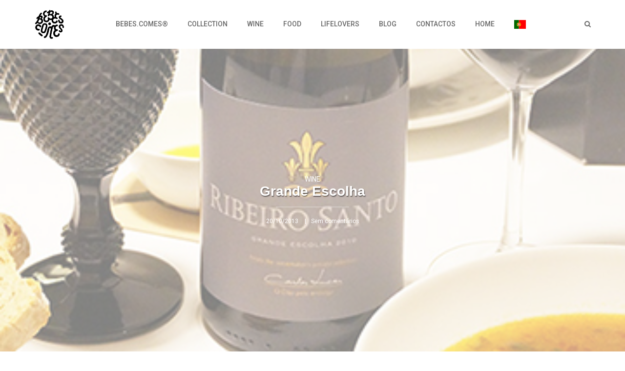

--- FILE ---
content_type: text/html; charset=UTF-8
request_url: https://bebespontocomes.pt/2013/10/20/grande-escolha/
body_size: 35526
content:
<!DOCTYPE html>
<html lang="pt-PT">
<head>
	<meta charset="UTF-8">
	<meta name="viewport" content="width=device-width, initial-scale=1">
	<title>Grande Escolha | Bebes.Comes</title><link rel="preload" as="style" href="https://fonts.googleapis.com/css?family=Roboto%3A400%2C400italic%2C500%2C500italic%2C700%2C700italic%2C900%2C900italic%2C100%2C100italic%2C300%2C300italic%7CCrimson%20Text%3A400%2C400italic%2C600%2C600italic%2C700%2C700italic%7CRoboto%20Slab%3A400%2C100%2C300%2C700%7CRoboto%20Slab%3A400%2C100%2C300%2C700%7CCrimson%20Text%3A400%2C400italic%2C700%2C700italic%7CRoboto%3A400%2C400italic%2C500%2C500italic%2C700%2C700italic%7COpen%20Sans%3A300italic%2C400italic%2C600italic%2C300%2C400%2C600&#038;subset=latin%2Clatin-ext&#038;display=swap" /><link rel="stylesheet" href="https://fonts.googleapis.com/css?family=Roboto%3A400%2C400italic%2C500%2C500italic%2C700%2C700italic%2C900%2C900italic%2C100%2C100italic%2C300%2C300italic%7CCrimson%20Text%3A400%2C400italic%2C600%2C600italic%2C700%2C700italic%7CRoboto%20Slab%3A400%2C100%2C300%2C700%7CRoboto%20Slab%3A400%2C100%2C300%2C700%7CCrimson%20Text%3A400%2C400italic%2C700%2C700italic%7CRoboto%3A400%2C400italic%2C500%2C500italic%2C700%2C700italic%7COpen%20Sans%3A300italic%2C400italic%2C600italic%2C300%2C400%2C600&#038;subset=latin%2Clatin-ext&#038;display=swap" media="print" onload="this.media='all'" /><noscript><link rel="stylesheet" href="https://fonts.googleapis.com/css?family=Roboto%3A400%2C400italic%2C500%2C500italic%2C700%2C700italic%2C900%2C900italic%2C100%2C100italic%2C300%2C300italic%7CCrimson%20Text%3A400%2C400italic%2C600%2C600italic%2C700%2C700italic%7CRoboto%20Slab%3A400%2C100%2C300%2C700%7CRoboto%20Slab%3A400%2C100%2C300%2C700%7CCrimson%20Text%3A400%2C400italic%2C700%2C700italic%7CRoboto%3A400%2C400italic%2C500%2C500italic%2C700%2C700italic%7COpen%20Sans%3A300italic%2C400italic%2C600italic%2C300%2C400%2C600&#038;subset=latin%2Clatin-ext&#038;display=swap" /></noscript><link rel="stylesheet" href="https://bebespontocomes.pt/wp-content/cache/min/1/66603ab5a062dc30e26243213aab0005.css" media="all" data-minify="1" />
	<link rel="profile" href="https://gmpg.org/xfn/11">
	<link rel="pingback" href="https://bebespontocomes.pt/xmlrpc.php">

	<!-- Retina Logo-->
	

		<meta property="og:image" content="https://bebespontocomes.pt/wp-content/uploads/2013/10/grande-escolha-ribeiro-santo-vinho-magnum-dao-carlos-lucas-bebespontocomes.jpg"/>
	<meta property="og:title" content="Grande Escolha"/>
	<meta property="og:url" content="https://bebespontocomes.pt/2013/10/20/grande-escolha/"/>
	<meta property="og:site_name" content="Bebes.Comes"/>
	<meta property="og:type" content=""/>
	<meta property="og:description" content=""/>
	<meta property="description" content=""/>
	
	    <style>
        .pro-wccp:before {
            content: "\f160";
            top: 3px;
        }
        .pro-wccp:before{
            color:#02CA03 !important
        }
        .pro-wccp {
            transform: rotate(45deg);
        }
    </style>
    <script id="wccp_pro_disable_selection">

var image_save_msg = 'You are not allowed to save images!';

var no_menu_msg = 'Context menu disabled!';

var smessage = "Alert: Content selection is disabled!!";


"use strict";
/* This because search property "includes" does not supported by IE*/
if (!String.prototype.includes) {
String.prototype.includes = function(search, start) {
  if (typeof start !== 'number') {
	start = 0;
  }

  if (start + search.length > this.length) {
	return false;
  } else {
	return this.indexOf(search, start) !== -1;
  }
};
}
/*////////////////////////////////////*/
let canCall = true;

function call_disable_copy_WithDelay(e) {
  if (canCall) {
    canCall = false;
    disable_copy(e);
    setTimeout(() => {
      canCall = true;
    }, 1000);
  }
}

function disable_copy(e)
{
	window.wccp_pro_iscontenteditable_flag = false;
	
	wccp_pro_log_to_console_if_allowed("disable_copy");
	
	var e = e || window.event; // also there is no e.target property in IE. instead IE uses window.event.srcElement
  	
	var target = e.target || e.srcElement;

	var elemtype = e.target.nodeName;
	
	elemtype = elemtype.toUpperCase();
	
	if (apply_class_exclusion(e) == "Yes") return true;

	if(wccp_pro_iscontenteditable(e) == true) {return true;}
	
	if(is_content_editable_element(current_clicked_element) == true)
	{
		return true;
	}
	else
	{
		if (smessage !== "" && e.detail == 2)
			show_wccp_pro_message(smessage);
		
		if (isSafari)
		{
			return true;
		}
		else
		{
			//wccp_pro_clear_any_selection();
			
			return false;
		}
	}
	
	/*disable context menu when shift + right click is pressed*/
	var shiftPressed = 0;
	
	var evt = e?e:window.event;
	
	if (parseInt(navigator.appVersion)>3) {
		
		if (document.layers && navigator.appName=="Netscape")
			
			shiftPressed = (e.modifiers-0>3);
			
		else
			
			shiftPressed = e.shiftKey;
			
		if (shiftPressed) {
			
			if (smessage !== "") show_wccp_pro_message(smessage);
			
			var isFirefox = typeof InstallTrigger !== 'undefined';   /* Firefox 1.0+ */
			
			if (isFirefox) {
			evt.cancelBubble = true;
			if (evt.stopPropagation) evt.stopPropagation();
			if (evt.preventDefault()) evt.preventDefault();
			show_wccp_pro_message (smessage);
			wccp_pro_clear_any_selection();
			return false;
			}
			
			wccp_pro_clear_any_selection();
			return false;
		}
	}
	
	if(e.which === 2 ){
	var clickedTag_a = (e==null) ? event.srcElement.tagName : e.target.tagName;
	   show_wccp_pro_message(smessage);
       wccp_pro_clear_any_selection(); return false;
    }
	var isSafari = /Safari/.test(navigator.userAgent) && /Apple Computer/.test(navigator.vendor);
	var checker_IMG = 'checked';
	if (elemtype == "IMG" && checker_IMG == 'checked' && e.detail == 2) {show_wccp_pro_message(alertMsg_IMG);wccp_pro_clear_any_selection();return false;}

    //elemtype must be merged by elemtype checker on function disable_copy & disable_hot_keys
	if (is_content_editable_element(elemtype) == false)
	{
		if (smessage !== "" && e.detail == 2)
			show_wccp_pro_message(smessage);
		
		if (isSafari)
		{
			return true;
		}
		else
		{
			wccp_pro_clear_any_selection(); return false;
		}
	}
	else
	{
		return true;
	}
}
////////////////////////////
function disable_copy_ie()
{
	wccp_pro_log_to_console_if_allowed("disable_copy_ie_function_started");
	
	var e = e || window.event;
	/*also there is no e.target property in IE.*/
	/*instead IE uses window.event.srcElement*/
  	var target = e.target || e.srcElement;
	
	var elemtype = window.event.srcElement.nodeName;
	
	elemtype = elemtype.toUpperCase();

	if(wccp_pro_iscontenteditable(e) == true) return true;
	
	if (apply_class_exclusion(e) == "Yes") return true;
	
	if (elemtype == "IMG") {show_wccp_pro_message(alertMsg_IMG);return false;}
	
	//elemtype must be merged by elemtype checker on function disable_copy & disable_hot_keys
	if (is_content_editable_element(elemtype) == false)
	{
		return false;
	}
}
function disable_drag_text(e)
{
	wccp_pro_log_to_console_if_allowed("disable_drag_text");
	
	/*var isSafari = /Safari/.test(navigator.userAgent) && /Apple Computer/.test(navigator.vendor);*/
	/*if (isSafari) {show_wccp_pro_message(alertMsg_IMG);return false;}*/
	
	var e = e || window.event; // also there is no e.target property in IE. instead IE uses window.event.srcElement*/
  	
	var target = e.target || e.srcElement;
	
	/*For contenteditable tags*/
	
	if (apply_class_exclusion(e) == "Yes") return true;

	var elemtype = e.target.nodeName;
	
	elemtype = elemtype.toUpperCase();
	
	var disable_drag_text_drop = 'checked';
	
	if (disable_drag_text_drop != "checked")  return true;
	
	if (window.location.href.indexOf("/user/") > -1) {
      return true; /*To allow users to drag & drop images when editing thier profiles*/
    }
	
	return false;
}

/*/////////////////special for safari Start////////////////*/
var onlongtouch;

var timer;

var touchduration = 1000; /*length of time we want the user to touch before we do something*/

var elemtype = "";

function touchstart(e)
{
	wccp_pro_log_to_console_if_allowed("touchstart");
	
	e = e || window.event;// also there is no e.target property in IE. instead IE uses window.event.srcElement
	
	var target = e.target || e.srcElement;

	var elemtype = e.target.nodeName;
	
	elemtype = elemtype.toUpperCase();
	
	//if (elemtype == "A") return;

	if (apply_class_exclusion(elemtype) == 'Yes') return;
	/*also there is no e.target property in IE.*/
	/*instead IE uses window.event.srcElement*/
	
	if(!wccp_pro_is_passive()) e.preventDefault();
	if (!timer) {
		timer = setTimeout(onlongtouch, touchduration);
	}
}

function touchend()
{
	wccp_pro_log_to_console_if_allowed("touchend");
	
    /*stops short touches from firing the event*/
    if (timer) {
        clearTimeout(timer);
        timer = null;
    }
	onlongtouch();
}

onlongtouch = function(e)/*this will clear the current selection if any_not_editable_thing selected*/
{
	wccp_pro_log_to_console_if_allowed("onlongtouch");
	
	if (is_content_editable_element(elemtype) == false)
	{
		if (window.getSelection) {
			if (window.getSelection().empty) { /*Chrome*/
			window.getSelection().empty();
			} else if (window.getSelection().removeAllRanges) {  /*Firefox*/
			window.getSelection().removeAllRanges();
			}
		} else if (document.selection) {  /*IE?*/
			var textRange = document.body.createTextRange();
			textRange.moveToElementText(element);
			textRange.select();

			document.selection.empty();
		}
		return false;
	}
};

document.addEventListener("DOMContentLoaded", function(event)
	{ 
		window.addEventListener("touchstart", touchstart, false);
		window.addEventListener("touchend", touchend, false);
	});


function wccp_pro_is_passive()
{
	wccp_pro_log_to_console_if_allowed("wccp_pro_is_passive");
	
	var cold = false,
	hike = function() {};

	try {
	var aid = Object.defineProperty({}, 'passive', {
	get() {cold = true}
	});
	window.addEventListener('test', hike, aid);
	window.removeEventListener('test', hike, aid);
	} catch (e) {}

	return cold;
}
/*/////////////////////////////////////////////////////////////////*/
function reEnable()
{
	return true;
}

if(navigator.userAgent.indexOf('MSIE')==-1) //If not IE
{
	document.ondragstart = disable_drag_text;
	document.onselectstart = call_disable_copy_WithDelay;
	document.onselectionchange = call_disable_copy_WithDelay;
	//document.onmousedown = disable_copy;
	//document.addEventListener('click', disable_copy, false);
	//document.addEventListener('click', set_current_clicked_element, false);
	document.addEventListener('mousedown', set_current_clicked_element, false);
	//document.onclick = reEnable;
}else
{
	document.onselectstart = disable_copy_ie;
}

var current_clicked_element = "";

var current_clicked_object = null;

function set_current_clicked_element(e)
{
	var e = e || window.event; // also there is no e.target property in IE. instead IE uses window.event.srcElement
  	
	var target = e.target || e.srcElement;

	var elemtype = e.target.nodeName;
	
	elemtype = elemtype.toUpperCase();
	
	current_clicked_element = elemtype;
	
	wccp_pro_log_to_console_if_allowed("current_clicked_element = " + current_clicked_element, arguments.callee.name);
}
</script>
	<script id="wccp_pro_css_disable_selection">
	function wccp_pro_msieversion() 
		{
			var ua = window.navigator.userAgent;
			var msie = ua.indexOf("MSIE");
			var msie2 = ua.indexOf("Edge");
			var msie3 = ua.indexOf("Trident");

		if (msie > -1 || msie2 > -1 || msie3 > -1) // If Internet Explorer, return version number
		{
			return "IE";
		}
		else  // If another browser, return 0
		{
			return "otherbrowser";
		}
	}
    
	var e = document.getElementsByTagName('H1')[0];
	if(e && wccp_pro_msieversion() == "IE")
	{
		e.setAttribute('unselectable',"on");
	}
	</script>
<script id="wccp_pro_disable_hot_keys">
/*****************For contenteditable tags***************/
var wccp_pro_iscontenteditable_flag = false;

function wccp_pro_iscontenteditable(e)
{
	var e = e || window.event; // also there is no e.target property in IE. instead IE uses window.event.srcElement
  	
	var target = e.target || e.srcElement;
	
	var iscontenteditable = "false";
		
	if(typeof target.getAttribute!="undefined" )
	{
		iscontenteditable = target.getAttribute("contenteditable"); // Return true or false as string
		
		if(typeof target.hasAttribute!="undefined")
		{
			if(target.hasAttribute("contenteditable"))
				iscontenteditable = true;
		}
	}
	
	wccp_pro_log_to_console_if_allowed("iscontenteditable:" + iscontenteditable);
	
	var iscontenteditable2 = false;
	
	if(typeof target.isContentEditable!="undefined" ) iscontenteditable2 = target.isContentEditable; // Return true or false as boolean

	if(target.parentElement !=null) iscontenteditable2 = target.parentElement.isContentEditable;
	
	if (iscontenteditable == "true" || iscontenteditable == true || iscontenteditable2 == true)
	{
		if(typeof target.style!="undefined" ) target.style.cursor = "text";
		
		wccp_pro_iscontenteditable_flag = true;
		
		wccp_pro_log_to_console_if_allowed("wccp_pro_iscontenteditable: true");
		
		return true;
	}
	wccp_pro_log_to_console_if_allowed("wccp_pro_iscontenteditable: false");
}
/******************************************************/
function wccp_pro_clear_any_selection()
{
	if(window.wccp_pro_iscontenteditable_flag == true) return;
	
	wccp_pro_log_to_console_if_allowed("wccp_pro_clear_any_selection");
	
	var myName = wccp_pro_clear_any_selection.caller.toString();
	
	myName = myName.substr('function '.length);
	
	myName = myName.substr(0, myName.indexOf('('));

	wccp_pro_log_to_console_if_allowed("called_by: " + myName);
	
	if (window.getSelection)
	{
		if (window.getSelection().empty)
		{  // Chrome
			window.getSelection().empty();
		} else if (window.getSelection().removeAllRanges) 
		{  // Firefox
			window.getSelection().removeAllRanges();
		}
	} else if (document.selection)
	{  // IE?
		document.selection.empty();
	}
	
	//show_wccp_pro_message("You are not allowed to make this operation");
}


/*Is content_editable element*/
function is_content_editable_element(element_name = "")
{
	if (element_name == "TEXT" || element_name == "#TEXT" || element_name == "TEXTAREA" || element_name == "INPUT" || element_name == "PASSWORD" || element_name == "SELECT" || element_name == "OPTION" || element_name == "EMBED" || element_name == "CODE" || element_name == "CODEBLOCK_WCCP")
	{
		wccp_pro_log_to_console_if_allowed("is_content_editable_element: true >>" + element_name);
		
		return true;
	}
	wccp_pro_log_to_console_if_allowed("is_content_editable_element: false >>" + element_name);
	
	return false;
}
/*Is selection enabled element*/
/*
function is_selection_enabled_element(element_name = "")
{
	if (is_content_editable_element == true)
	{
		wccp_pro_log_to_console_if_allowed("is_selection_enabled_element: true >>" + element_name);
		
		return true;
	}
	wccp_pro_log_to_console_if_allowed("is_selection_enabled_element: false >>" + element_name);
	
	return false;
}
*/
/*Hot keys function  */
function disable_hot_keys(e)
{
	wccp_pro_log_to_console_if_allowed("disable_hot_keys");
	
	e = e || window.event;
	
	//console.log(e);
	
	if (!e) return;
	
	var key;

		if(window.event)
			  key = window.event.keyCode;     /*IE*/
		else if (e.hasOwnProperty("which")) key = e.which;     /*firefox (97)*/

	wccp_pro_log_to_console_if_allowed("Data:", key);
	
			
		if (key == 123 || (e.ctrlKey && e.shiftKey && e.keyCode == 'J'.charCodeAt(0)) )//F12 chrome developer key disable
		{
			show_wccp_pro_message('You are not allowed to do this action on the current page!!');
			
			return false;
		}
		
	var elemtype = e.target.tagName;
	
	elemtype = elemtype.toUpperCase();
	
	var sel = getSelectionTextAndContainerElement();
	
	if(elemtype == "BODY" && sel.text != "") elemtype = sel.containerElement.tagName; /* no need for it when tag name is BODY, so we get the selected text tag name */

	/*elemtype must be merged by elemtype checker on function disable_copy & disable_copy_ie*/
	if (is_content_editable_element(elemtype) == true)
	{
		elemtype = 'TEXT';
	}
	
	if(wccp_pro_iscontenteditable(e) == true) elemtype = 'TEXT';
	
		if (key == 44)/*For any emement type, text elemtype is not excluded here, (prntscr (44)*/
		{
			copyTextToClipboard("");
			show_wccp_pro_message('You are not allowed to do this action on the current page!!');
			return false;
		}	
	if (e.ctrlKey || e.metaKey)
	{
		if (elemtype!= 'TEXT' && (key == 97 || key == 99 || key == 120 || key == 26 || key == 43))
		{
			 show_wccp_pro_message('Alert: You are not allowed to copy content or view source');
			 return false;
		}
		if (elemtype!= 'TEXT')
		{
						
			if (key == 65)
			{
				show_wccp_pro_message('You are not allowed to do this action on the current page!!');
				return false;
			}			
						
			if (key == 67)
			{
				show_wccp_pro_message('You are not allowed to do this action on the current page!!');
				return false;
			}			
						
			if (key == 88)
			{
				show_wccp_pro_message('You are not allowed to do this action on the current page!!');
				return false;
			}			
						
			if (key == 86)
			{
				show_wccp_pro_message('You are not allowed to do this action on the current page!!');
				return false;
			}		}
				
		if (key == 85)
		{
			show_wccp_pro_message('You are not allowed to do this action on the current page!!');
			return false;
		}		
				if (key == 80)
		{
			show_wccp_pro_message('You are not allowed to do this action on the current page!!');
			return false;
		}		
				if (key == 44)
		{
			copyTextToClipboard("no");
			show_wccp_pro_message('You are not allowed to do this action on the current page!!');
			return false;
		}		
		
					if (key == 73)//F12 chrome developer key disable
			{
				show_wccp_pro_message('You are not allowed to do this action on the current page!!');
				return false;
			}
				
				
		if (key == 83)
		{
			show_wccp_pro_message('You are not allowed to do this action on the current page!!');
			return false;
		}    }
return true;
}


window.addEventListener('load', function (){
	if(window.Zepto || !window.jQuery) jQuery =  $;
	jQuery(document).ready(function() {
	  jQuery(document).bind("keyup keydown", disable_hot_keys);
	});
});

</script>
<style>
.wccp_pro_copy_code_button
{
	line-height: 6px;
	width: auto;
	font-size: 8pt;
	font-family: tahoma;
	margin-top: 1px;
	position:absolute;
	top:0;
	right:0;
	border-radius: 4px;
	opacity: 100%;
}
.wccp_pro_copy_code_button:hover
{
	opacity: 100%;
}

.wccp_pro_copy_code_button[disabled]
{
	opacity: 40%;
}
code,pre
{
	overflow: visible;
	white-space: pre-line;
}
</style>
<script id="wccp_pro_disable_Right_Click">

	function wccp_pro_nocontext(e)
	{
		wccp_pro_log_to_console_if_allowed("wccp_pro_nocontext function");
		
		const caller = wccp_pro_nocontext.caller;
		
		if (caller) wccp_pro_log_to_console_if_allowed("Caller function is: " + caller.name);
		
		e = e || window.event; // also there is no e.target property in IE. instead IE uses window.event.srcElement
		
		if (apply_class_exclusion(e) == 'Yes') return true;
		
		var exception_tags = 'NOTAG,';
		
		var clickedTag = (e==null) ? event.srcElement.tagName : e.target.tagName;
		
		wccp_pro_log_to_console_if_allowed("clickedTag: " + clickedTag);
		
		var target = e.target || e.srcElement;
		
		var parent_tag = ""; var parent_of_parent_tag = "";
		
		if(target.parentElement != null)
		{
			parent_tag = target.parentElement.tagName;
			
			if(target.parentElement.parentElement != null) parent_of_parent_tag = target.parentElement.parentElement.tagName;
		}
		
		var checker = 'checked';
		if ((clickedTag == "IMG" || clickedTag == "FIGURE" || clickedTag == "SVG" || clickedTag == "PROTECTEDIMGDIV") && checker == 'checked') {
			if (alertMsg_IMG != "")show_wccp_pro_message(alertMsg_IMG);
			return false;
		}else {exception_tags = exception_tags + 'IMG,';}
		
		checker = '';
		if ((clickedTag == "VIDEO" || clickedTag == "PROTECTEDWCCPVIDEO" || clickedTag == "EMBED") && checker == 'checked') {
			if (alertMsg_VIDEO != "")show_wccp_pro_message(alertMsg_VIDEO);
			return false;
		}else {exception_tags = exception_tags + 'VIDEO,PROTECTEDWCCPVIDEO,EMBED,';}
		
		checker = 'checked';
		if ((clickedTag == "A" || clickedTag == "TIME" || parent_tag == "A" || parent_of_parent_tag == "A") && checker == 'checked') {
			if (alertMsg_A != "")show_wccp_pro_message(alertMsg_A);
			return false;
		}else {exception_tags = exception_tags + 'A,';if(parent_tag == "A" || parent_of_parent_tag == "A") clickedTag = "A";}

		checker = 'checked';
		if ((clickedTag == "P" || clickedTag == "B" || clickedTag == "FONT" ||  clickedTag == "LI" || clickedTag == "UL" || clickedTag == "STRONG" || clickedTag == "OL" || clickedTag == "BLOCKQUOTE" || clickedTag == "TH" || clickedTag == "TR" || clickedTag == "TD" || clickedTag == "SPAN" || clickedTag == "EM" || clickedTag == "SMALL" || clickedTag == "I" || clickedTag == "BUTTON") && checker == 'checked') {
			if (alertMsg_PB != "")show_wccp_pro_message(alertMsg_PB);
			return false;
		}else {exception_tags = exception_tags + 'P,B,FONT,LI,UL,STRONG,OL,BLOCKQUOTE,TD,SPAN,EM,SMALL,I,BUTTON,';}
		
		checker = 'checked';
		if ((clickedTag == "INPUT" || clickedTag == "PASSWORD") && checker == 'checked') {
			if (alertMsg_INPUT != "")show_wccp_pro_message(alertMsg_INPUT);
			return false;
		}else {exception_tags = exception_tags + 'INPUT,PASSWORD,';}
		
		checker = 'checked';
		if ((clickedTag == "H1" || clickedTag == "H2" || clickedTag == "H3" || clickedTag == "H4" || clickedTag == "H5" || clickedTag == "H6" || clickedTag == "ASIDE" || clickedTag == "NAV") && checker == 'checked') {
			if (alertMsg_H != "")show_wccp_pro_message(alertMsg_H);
			return false;
		}else {exception_tags = exception_tags + 'H1,H2,H3,H4,H5,H6,';}
		
		checker = 'checked';
		if (clickedTag == "TEXTAREA" && checker == 'checked') {
			if (alertMsg_TEXTAREA != "")show_wccp_pro_message(alertMsg_TEXTAREA);
			return false;
		}else {exception_tags = exception_tags + 'TEXTAREA,';}
		
		checker = 'checked';
		if ((clickedTag == "DIV" || clickedTag == "BODY" || clickedTag == "HTML" || clickedTag == "ARTICLE" || clickedTag == "SECTION" || clickedTag == "NAV" || clickedTag == "HEADER" || clickedTag == "FOOTER") && checker == 'checked') {
			if (alertMsg_EmptySpaces != "")show_wccp_pro_message(alertMsg_EmptySpaces);
			return false;
		}
		else
		{
			if (exception_tags.indexOf(clickedTag)!=-1)
			{
				return true;
			}
			else
			return false;
		}
	}
	
	function disable_drag_images(e)
	{return;
		wccp_pro_log_to_console_if_allowed("disable_drag_images");
		
		var e = e || window.event; // also there is no e.target property in IE. instead IE uses window.event.srcElement
		
		var target = e.target || e.srcElement;
		
		//For contenteditable tags
		if (apply_class_exclusion(e) == "Yes") return true;

		var elemtype = e.target.nodeName;
		
		if (elemtype != "IMG") {return;}
		
		elemtype = elemtype.toUpperCase();
		
		var disable_drag_drop_images = 'checked';
		
		if (disable_drag_drop_images != "checked")  return true;
		
		if (window.location.href.indexOf("/user/") > -1) {
		  return true; //To allow users to drag & drop images when editing thier profiles
		}
		
		show_wccp_pro_message(alertMsg_IMG);
		
		return false;
	}
	
	var alertMsg_IMG = "Alert: Protected image";
	var alertMsg_A = "Alert: This link is protected";
	var alertMsg_PB = "Alert: Right click on text is disabled";
	var alertMsg_INPUT = "Alert: Right click is disabled";
	var alertMsg_H = "Alert: Right click on headlines is disabled";
	var alertMsg_TEXTAREA = "Alert: Right click is disabled";
	var alertMsg_EmptySpaces = "Alert: Right click on empty spaces is disabled";
	var alertMsg_VIDEO = "Alert: Right click on videos is disabled";
	//document.oncontextmenu=null;
	window.addEventListener('load', function (){
	if(window.Zepto || !window.jQuery) jQuery =  $;
	jQuery(document).ready(function(){
		jQuery(document).on('contextmenu', wccp_pro_nocontext);
	});
	});
	window.addEventListener('load', function (){
	if (typeof jQuery === 'undefined')
	{
		alert("no jquery");
		document.oncontextmenu = wccp_pro_nocontext;
		document.addEventListener("contextmenu",wccp_pro_nocontext);
		window.addEventListener("contextmenu",wccp_pro_nocontext);
	}
	});
</script>
	
	<script id="wccp_pro_disable_drag_images">
	document.ondragstart = disable_drag_images;
		window.addEventListener('load', function (){
			if(window.Zepto || !window.jQuery) jQuery =  $;
			jQuery(document).ready(function(){
				jQuery('img').each(function() {
					jQuery(this).attr('draggable', false);
				});
			});
		});
	</script>
	<style id="wccp_pro_style1">
		img{
			-moz-user-select: none;
			-webkit-user-select: none;
			-ms-user-select: none;
			-khtml-user-select: none;
			user-select: none;
			-webkit-user-drag: none;
		}
	</style>
<script id="wccp_pro_class_exclusion">
function copyToClipboard(elem) {
	  // create hidden text element, if it doesn't already exist
    var targetId = "_wccp_pro_hiddenCopyText_";
    {
        // must use a temporary form element for the selection and copy
        target = document.getElementById(targetId);
        if (!target) {
            var target = document.createElement("textarea");
            target.style.position = "absolute";
            target.style.left = "-9999px";
            target.style.top = "0";
            target.id = targetId;
            document.body.appendChild(target);
        }
        target.textContent = elem.textContent;
    }
    // select the content
    var currentFocus = document.activeElement;
    target.focus();
    target.setSelectionRange(0, target.value.length);
    
    // copy the selection
    var succeed;
    try {
    	  succeed = document.execCommand("copy");
    } catch(e) {
        succeed = false;
    }

    // restore original focus
    if (currentFocus && typeof currentFocus.focus === "function") {
        currentFocus.focus();
    }
    
    
	// clear temporary content
	target.textContent = "";
	document.getElementsByTagName('span')[0].innerHTML = " ";
    return succeed;
}
/**************************************************/
function wccp_pro_log_to_console_if_allowed(data = "")
{//return;
	var myName = "";
	
	if(wccp_pro_log_to_console_if_allowed.caller != null) myName = wccp_pro_log_to_console_if_allowed.caller.toString();
	
	myName = myName.substr('function '.length);
	
	myName = myName.substr(0, myName.indexOf('('));
	
	}
/**************************************************/
function fallbackCopyTextToClipboard(text) {
  var textArea = document.createElement("textarea");
  textArea.value = text;
  document.body.appendChild(textArea);
  textArea.focus();
  textArea.select();

  try {
    var successful = document.execCommand("copy");
    var msg = successful ? "successful" : "unsuccessful";
    wccp_pro_log_to_console_if_allowed("Fallback: Copying text command was " + msg);
  } catch (err) {
    console.error("Fallback: Oops, unable to copy", err);
  }

  document.body.removeChild(textArea);
}
/*****************************************/
function copyTextToClipboard(text) {
  if (!navigator.clipboard) {
    fallbackCopyTextToClipboard(text);
    return;
  }
  navigator.clipboard.writeText(text).then(
    function() {
      console.log("Async: Copying to clipboard was successful!");
    },
    function(err) {
      console.error("Async: Could not copy text: ", err);
    }
  );
}
/*****************************************/
/*getSelectionTextAndContainerElement*/
function getSelectionTextAndContainerElement()
{
    var text = "", containerElement = null;
    if (typeof window.getSelection != "undefined") {
        var sel = window.getSelection();
        if (sel.rangeCount) {
            var node = sel.getRangeAt(0).commonAncestorContainer;
            containerElement = node.nodeType == 1 ? node : node.parentNode;
			if (typeof(containerElement.parentElement) != 'undefined') current_clicked_object = containerElement.parentElement;
            text = sel.toString();
        }
    } else if (typeof document.selection != "undefined" && document.selection.type != "Control")
	{
        var textRange = document.selection.createRange();
        containerElement = textRange.parentElement();
        text = textRange.text;
    }
    
	return {
        text: text,
        containerElement: containerElement
    };
}

function getSelectionParentElement() {
    var parentEl = null, sel;
	
    if (window.getSelection) {
        sel = window.getSelection();
        if (sel.rangeCount) {
            parentEl = sel.getRangeAt(0).commonAncestorContainer;
			//sel.getRangeAt(0).startContainer.parentNode;
            if (parentEl.nodeType != 1) {
                parentEl = parentEl.parentNode;
            }
        }
    } else if ( (sel = document.selection) && sel.type != "Control") {
        parentEl = sel.createRange().parentElement();
    }
	
	let arr = new Array();
	
	arr["nodeName"] = "cant_find_parent_element";
	
	if(parentEl != null)
		return parentEl;
	else
		return arr;
}
/*****************************************/
function sleep(ms) {
    return new Promise(resolve => setTimeout(resolve, ms));
}
/*****************************************/
</script>

<script id="apply_class_exclusion">
function apply_class_exclusion(e)
{
	wccp_pro_log_to_console_if_allowed(e);
	
	var my_return = 'No';
	
	var e = e || window.event; // also there is no e.target property in IE. instead IE uses window.event.srcElement
  	
	var target = e.target || e.srcElement || e || 'nothing';
	
	var excluded_classes = '' + '';
	
	var class_to_exclude = "";
	
	if(target.parentElement != null)
	{
		class_to_exclude = target.className + ' ' + target.parentElement.className || '';
	}else{
		class_to_exclude = target.className;
	}
	
	var class_to_exclude_array = Array();
	
	//console.log(class_to_exclude);
	
	if (typeof(class_to_exclude) != 'undefined') class_to_exclude_array = class_to_exclude.split(" ");
	
	//console.log (class_to_exclude_array);
	
	class_to_exclude_array.forEach(function(item)
	{
		if(item != '' && excluded_classes.indexOf(item)>=0)
		{
			//target.style.cursor = "text";
			
			//console.log ('Yes');
			
			my_return = 'Yes';
		}
	});

	try {
		class_to_exclude = target.parentElement.getAttribute('class') || target.parentElement.className || '';
		}
	catch(err) 
		{
		class_to_exclude = '';
		}
	
	if(class_to_exclude != '' && excluded_classes.indexOf(class_to_exclude)>=0)
	{
		//target.style.cursor = "text";
		my_return = 'Yes';
	}

	return my_return;
}
</script>
<style id="wccp_pro_style2" data-asas-style="">

	
	*[contenteditable] , [contenteditable] *,*[contenteditable="true"] , [contenteditable="true"] * { /* for contenteditable tags*/ , /* for tags inside contenteditable tags*/
	  -webkit-user-select: auto !important;
	  cursor: text !important;
	  user-select: text !important;
	  pointer-events: auto !important;
	}
	
	/*
	*[contenteditable]::selection, [contenteditable] *::selection, [contenteditable="true"]::selection, [contenteditable="true"] *::selection { background: Highlight !important; color: HighlightText !important;}
	*[contenteditable]::-moz-selection, [contenteditable="true"] *::-moz-selection { background: Highlight !important; color: HighlightText !important;}
	input::selection,textarea::selection, code::selection, code > *::selection { background: Highlight !important; color: HighlightText !important;}
	input::-moz-selection,textarea::-moz-selection, code::-moz-selection, code > *::-moz-selection { background: Highlight !important; color: HighlightText !important;}
	*/
	a{ cursor: pointer ; pointer-events: auto !important;}

	</style><style>TEXT,TEXTAREA,input[type="text"] {cursor: text !important; user-select: text !important;}</style>	<script id="wccp_pro_alert_message">
	window.addEventListener('DOMContentLoaded', function() {}); //This line to stop JS deffer function in wp-rockt pluign
	
	window.addEventListener('load', function (){
		// Create the first div element with the "oncontextmenu" attribute
		const wccp_pro_mask = document.createElement('div');
		wccp_pro_mask.setAttribute('oncontextmenu', 'return false;');
		wccp_pro_mask.setAttribute('id', 'wccp_pro_mask');

		// Create the second div element with the "msgmsg-box-wpcp hideme" classes
		const wpcp_error_message = document.createElement('div');
		wpcp_error_message.setAttribute('id', 'wpcp-error-message');
		wpcp_error_message.setAttribute('class', 'msgmsg-box-wpcp hideme');

		// Add a span element with the "error: " text inside the second div
		const error_span = document.createElement('span');
		error_span.innerText = 'error: ';
		wpcp_error_message.appendChild(error_span);

		// Add the error message text inside the second div
		const error_text = document.createTextNode('Alert: Content selection is disabled!!');
		wpcp_error_message.appendChild(error_text);

		// Add the div elements to the document body
		document.body.appendChild(wccp_pro_mask);
		document.body.appendChild(wpcp_error_message);
	});

	var timeout_result;
	function show_wccp_pro_message(smessage="", style="")
	{
		wccp_pro_log_to_console_if_allowed(smessage);
				
		timeout = 3000;
		
		if(style == "") style = "warning-wpcp";
		
		if (smessage !== "" && timeout!=0)
		{
			var smessage_text = smessage;
			jquery_fadeTo();
			document.getElementById("wpcp-error-message").innerHTML = smessage_text;
			document.getElementById("wpcp-error-message").className = "msgmsg-box-wpcp showme " + style;
			clearTimeout(timeout_result);
			timeout_result = setTimeout(hide_message, timeout);
		}
		else
		{
			clearTimeout(timeout_result);
			timeout_result = setTimeout(hide_message, timeout);
		}
	}
	function hide_message()
	{
		jquery_fadeOut();
		document.getElementById("wpcp-error-message").className = "msgmsg-box-wpcp warning-wpcp hideme";
	}
	function jquery_fadeTo()
	{
		try {
			jQuery("#wccp_pro_mask").fadeTo("slow", 0.3);
		}
		catch(err) {
			//alert(err.message);
			}
	}
	function jquery_fadeOut()
	{
		try {
			jQuery("#wccp_pro_mask").fadeOut( "slow" );
		}
		catch(err) {}
	}
	</script>
	<style>
	#wccp_pro_mask
	{
		position: absolute;
		bottom: 0;
		left: 0;
		position: fixed;
		right: 0;
		top: 0;
		background-color: #000;
		pointer-events: none;
		display: none;
		z-index: 10000;
		animation: 0.5s ease 0s normal none 1 running ngdialog-fadein;
		background: rgba(0, 0, 0, 0.4) none repeat scroll 0 0;
	}
	#wpcp-error-message {
	    direction: ltr;
	    text-align: center;
	    transition: opacity 900ms ease 0s;
		pointer-events: none;
	    z-index: 99999999;
	}
	.hideme {
    	opacity:0;
    	visibility: hidden;
	}
	.showme {
    	opacity:1;
    	visibility: visible;
	}
	.msgmsg-box-wpcp {
		border-radius: 10px;
		color: #555555;
		font-family: Tahoma;
		font-size: 12px;
		margin: 10px !important;
		padding: 10px 36px !important;
		position: fixed;
		width: 255px;
		top: 50%;
		left: 50%;
		margin-top: -10px !important;
		margin-left: -130px !important;
	}
	.msgmsg-box-wpcp b {
		font-weight:bold;
	}
		.warning-wpcp {
		background:#ffecec url('https://bebespontocomes.pt/wp-content/plugins/wccp-pro/images/warning.png') no-repeat 10px 50%;
		border:1px solid #f2bfbf;
		-webkit-box-shadow: 0px 0px 34px 2px #f2bfbf;
		-moz-box-shadow: 0px 0px 34px 2px #f2bfbf;
		box-shadow: 0px 0px 34px 2px #f2bfbf;
	}
	.success-wpcp {
		background: #fafafa url('https://bebespontocomes.pt/wp-content/plugins/wccp-pro/images/success.png') no-repeat 10px 50%;
		border: 1px solid #00b38f;
		box-shadow: 0px 0px 34px 2px #adc;
	}
    </style>
<meta name='robots' content='max-image-preview:large' />
<script>window._wca = window._wca || [];</script>
<link rel='dns-prefetch' href='//stats.wp.com' />
<link rel='dns-prefetch' href='//secure.gravatar.com' />
<link rel='dns-prefetch' href='//fonts.googleapis.com' />
<link rel='dns-prefetch' href='//widgets.wp.com' />
<link rel='dns-prefetch' href='//v0.wordpress.com' />
<link href='https://fonts.gstatic.com' crossorigin rel='preconnect' />
<link rel="alternate" type="application/rss+xml" title="Bebes.Comes &raquo; Feed" href="https://bebespontocomes.pt/feed/" />
<link rel="alternate" type="application/rss+xml" title="Bebes.Comes &raquo; Feed de comentários" href="https://bebespontocomes.pt/comments/feed/" />
<link rel="alternate" type="application/rss+xml" title="Feed de comentários de Bebes.Comes &raquo; Grande Escolha" href="https://bebespontocomes.pt/2013/10/20/grande-escolha/feed/" />
<link rel="alternate" title="oEmbed (JSON)" type="application/json+oembed" href="https://bebespontocomes.pt/wp-json/oembed/1.0/embed?url=https%3A%2F%2Fbebespontocomes.pt%2F2013%2F10%2F20%2Fgrande-escolha%2F" />
<link rel="alternate" title="oEmbed (XML)" type="text/xml+oembed" href="https://bebespontocomes.pt/wp-json/oembed/1.0/embed?url=https%3A%2F%2Fbebespontocomes.pt%2F2013%2F10%2F20%2Fgrande-escolha%2F&#038;format=xml" />
<style id='wp-img-auto-sizes-contain-inline-css' type='text/css'>
img:is([sizes=auto i],[sizes^="auto," i]){contain-intrinsic-size:3000px 1500px}
/*# sourceURL=wp-img-auto-sizes-contain-inline-css */
</style>

<style id='wp-emoji-styles-inline-css' type='text/css'>

	img.wp-smiley, img.emoji {
		display: inline !important;
		border: none !important;
		box-shadow: none !important;
		height: 1em !important;
		width: 1em !important;
		margin: 0 0.07em !important;
		vertical-align: -0.1em !important;
		background: none !important;
		padding: 0 !important;
	}
/*# sourceURL=wp-emoji-styles-inline-css */
</style>
<style id='wp-block-library-inline-css' type='text/css'>
:root{--wp-block-synced-color:#7a00df;--wp-block-synced-color--rgb:122,0,223;--wp-bound-block-color:var(--wp-block-synced-color);--wp-editor-canvas-background:#ddd;--wp-admin-theme-color:#007cba;--wp-admin-theme-color--rgb:0,124,186;--wp-admin-theme-color-darker-10:#006ba1;--wp-admin-theme-color-darker-10--rgb:0,107,160.5;--wp-admin-theme-color-darker-20:#005a87;--wp-admin-theme-color-darker-20--rgb:0,90,135;--wp-admin-border-width-focus:2px}@media (min-resolution:192dpi){:root{--wp-admin-border-width-focus:1.5px}}.wp-element-button{cursor:pointer}:root .has-very-light-gray-background-color{background-color:#eee}:root .has-very-dark-gray-background-color{background-color:#313131}:root .has-very-light-gray-color{color:#eee}:root .has-very-dark-gray-color{color:#313131}:root .has-vivid-green-cyan-to-vivid-cyan-blue-gradient-background{background:linear-gradient(135deg,#00d084,#0693e3)}:root .has-purple-crush-gradient-background{background:linear-gradient(135deg,#34e2e4,#4721fb 50%,#ab1dfe)}:root .has-hazy-dawn-gradient-background{background:linear-gradient(135deg,#faaca8,#dad0ec)}:root .has-subdued-olive-gradient-background{background:linear-gradient(135deg,#fafae1,#67a671)}:root .has-atomic-cream-gradient-background{background:linear-gradient(135deg,#fdd79a,#004a59)}:root .has-nightshade-gradient-background{background:linear-gradient(135deg,#330968,#31cdcf)}:root .has-midnight-gradient-background{background:linear-gradient(135deg,#020381,#2874fc)}:root{--wp--preset--font-size--normal:16px;--wp--preset--font-size--huge:42px}.has-regular-font-size{font-size:1em}.has-larger-font-size{font-size:2.625em}.has-normal-font-size{font-size:var(--wp--preset--font-size--normal)}.has-huge-font-size{font-size:var(--wp--preset--font-size--huge)}.has-text-align-center{text-align:center}.has-text-align-left{text-align:left}.has-text-align-right{text-align:right}.has-fit-text{white-space:nowrap!important}#end-resizable-editor-section{display:none}.aligncenter{clear:both}.items-justified-left{justify-content:flex-start}.items-justified-center{justify-content:center}.items-justified-right{justify-content:flex-end}.items-justified-space-between{justify-content:space-between}.screen-reader-text{border:0;clip-path:inset(50%);height:1px;margin:-1px;overflow:hidden;padding:0;position:absolute;width:1px;word-wrap:normal!important}.screen-reader-text:focus{background-color:#ddd;clip-path:none;color:#444;display:block;font-size:1em;height:auto;left:5px;line-height:normal;padding:15px 23px 14px;text-decoration:none;top:5px;width:auto;z-index:100000}html :where(.has-border-color){border-style:solid}html :where([style*=border-top-color]){border-top-style:solid}html :where([style*=border-right-color]){border-right-style:solid}html :where([style*=border-bottom-color]){border-bottom-style:solid}html :where([style*=border-left-color]){border-left-style:solid}html :where([style*=border-width]){border-style:solid}html :where([style*=border-top-width]){border-top-style:solid}html :where([style*=border-right-width]){border-right-style:solid}html :where([style*=border-bottom-width]){border-bottom-style:solid}html :where([style*=border-left-width]){border-left-style:solid}html :where(img[class*=wp-image-]){height:auto;max-width:100%}:where(figure){margin:0 0 1em}html :where(.is-position-sticky){--wp-admin--admin-bar--position-offset:var(--wp-admin--admin-bar--height,0px)}@media screen and (max-width:600px){html :where(.is-position-sticky){--wp-admin--admin-bar--position-offset:0px}}

/*# sourceURL=wp-block-library-inline-css */
</style><style id='global-styles-inline-css' type='text/css'>
:root{--wp--preset--aspect-ratio--square: 1;--wp--preset--aspect-ratio--4-3: 4/3;--wp--preset--aspect-ratio--3-4: 3/4;--wp--preset--aspect-ratio--3-2: 3/2;--wp--preset--aspect-ratio--2-3: 2/3;--wp--preset--aspect-ratio--16-9: 16/9;--wp--preset--aspect-ratio--9-16: 9/16;--wp--preset--color--black: #000000;--wp--preset--color--cyan-bluish-gray: #abb8c3;--wp--preset--color--white: #ffffff;--wp--preset--color--pale-pink: #f78da7;--wp--preset--color--vivid-red: #cf2e2e;--wp--preset--color--luminous-vivid-orange: #ff6900;--wp--preset--color--luminous-vivid-amber: #fcb900;--wp--preset--color--light-green-cyan: #7bdcb5;--wp--preset--color--vivid-green-cyan: #00d084;--wp--preset--color--pale-cyan-blue: #8ed1fc;--wp--preset--color--vivid-cyan-blue: #0693e3;--wp--preset--color--vivid-purple: #9b51e0;--wp--preset--gradient--vivid-cyan-blue-to-vivid-purple: linear-gradient(135deg,rgb(6,147,227) 0%,rgb(155,81,224) 100%);--wp--preset--gradient--light-green-cyan-to-vivid-green-cyan: linear-gradient(135deg,rgb(122,220,180) 0%,rgb(0,208,130) 100%);--wp--preset--gradient--luminous-vivid-amber-to-luminous-vivid-orange: linear-gradient(135deg,rgb(252,185,0) 0%,rgb(255,105,0) 100%);--wp--preset--gradient--luminous-vivid-orange-to-vivid-red: linear-gradient(135deg,rgb(255,105,0) 0%,rgb(207,46,46) 100%);--wp--preset--gradient--very-light-gray-to-cyan-bluish-gray: linear-gradient(135deg,rgb(238,238,238) 0%,rgb(169,184,195) 100%);--wp--preset--gradient--cool-to-warm-spectrum: linear-gradient(135deg,rgb(74,234,220) 0%,rgb(151,120,209) 20%,rgb(207,42,186) 40%,rgb(238,44,130) 60%,rgb(251,105,98) 80%,rgb(254,248,76) 100%);--wp--preset--gradient--blush-light-purple: linear-gradient(135deg,rgb(255,206,236) 0%,rgb(152,150,240) 100%);--wp--preset--gradient--blush-bordeaux: linear-gradient(135deg,rgb(254,205,165) 0%,rgb(254,45,45) 50%,rgb(107,0,62) 100%);--wp--preset--gradient--luminous-dusk: linear-gradient(135deg,rgb(255,203,112) 0%,rgb(199,81,192) 50%,rgb(65,88,208) 100%);--wp--preset--gradient--pale-ocean: linear-gradient(135deg,rgb(255,245,203) 0%,rgb(182,227,212) 50%,rgb(51,167,181) 100%);--wp--preset--gradient--electric-grass: linear-gradient(135deg,rgb(202,248,128) 0%,rgb(113,206,126) 100%);--wp--preset--gradient--midnight: linear-gradient(135deg,rgb(2,3,129) 0%,rgb(40,116,252) 100%);--wp--preset--font-size--small: 13px;--wp--preset--font-size--medium: 20px;--wp--preset--font-size--large: 36px;--wp--preset--font-size--x-large: 42px;--wp--preset--font-family--inter: "Inter", sans-serif;--wp--preset--font-family--cardo: Cardo;--wp--preset--spacing--20: 0.44rem;--wp--preset--spacing--30: 0.67rem;--wp--preset--spacing--40: 1rem;--wp--preset--spacing--50: 1.5rem;--wp--preset--spacing--60: 2.25rem;--wp--preset--spacing--70: 3.38rem;--wp--preset--spacing--80: 5.06rem;--wp--preset--shadow--natural: 6px 6px 9px rgba(0, 0, 0, 0.2);--wp--preset--shadow--deep: 12px 12px 50px rgba(0, 0, 0, 0.4);--wp--preset--shadow--sharp: 6px 6px 0px rgba(0, 0, 0, 0.2);--wp--preset--shadow--outlined: 6px 6px 0px -3px rgb(255, 255, 255), 6px 6px rgb(0, 0, 0);--wp--preset--shadow--crisp: 6px 6px 0px rgb(0, 0, 0);}:where(.is-layout-flex){gap: 0.5em;}:where(.is-layout-grid){gap: 0.5em;}body .is-layout-flex{display: flex;}.is-layout-flex{flex-wrap: wrap;align-items: center;}.is-layout-flex > :is(*, div){margin: 0;}body .is-layout-grid{display: grid;}.is-layout-grid > :is(*, div){margin: 0;}:where(.wp-block-columns.is-layout-flex){gap: 2em;}:where(.wp-block-columns.is-layout-grid){gap: 2em;}:where(.wp-block-post-template.is-layout-flex){gap: 1.25em;}:where(.wp-block-post-template.is-layout-grid){gap: 1.25em;}.has-black-color{color: var(--wp--preset--color--black) !important;}.has-cyan-bluish-gray-color{color: var(--wp--preset--color--cyan-bluish-gray) !important;}.has-white-color{color: var(--wp--preset--color--white) !important;}.has-pale-pink-color{color: var(--wp--preset--color--pale-pink) !important;}.has-vivid-red-color{color: var(--wp--preset--color--vivid-red) !important;}.has-luminous-vivid-orange-color{color: var(--wp--preset--color--luminous-vivid-orange) !important;}.has-luminous-vivid-amber-color{color: var(--wp--preset--color--luminous-vivid-amber) !important;}.has-light-green-cyan-color{color: var(--wp--preset--color--light-green-cyan) !important;}.has-vivid-green-cyan-color{color: var(--wp--preset--color--vivid-green-cyan) !important;}.has-pale-cyan-blue-color{color: var(--wp--preset--color--pale-cyan-blue) !important;}.has-vivid-cyan-blue-color{color: var(--wp--preset--color--vivid-cyan-blue) !important;}.has-vivid-purple-color{color: var(--wp--preset--color--vivid-purple) !important;}.has-black-background-color{background-color: var(--wp--preset--color--black) !important;}.has-cyan-bluish-gray-background-color{background-color: var(--wp--preset--color--cyan-bluish-gray) !important;}.has-white-background-color{background-color: var(--wp--preset--color--white) !important;}.has-pale-pink-background-color{background-color: var(--wp--preset--color--pale-pink) !important;}.has-vivid-red-background-color{background-color: var(--wp--preset--color--vivid-red) !important;}.has-luminous-vivid-orange-background-color{background-color: var(--wp--preset--color--luminous-vivid-orange) !important;}.has-luminous-vivid-amber-background-color{background-color: var(--wp--preset--color--luminous-vivid-amber) !important;}.has-light-green-cyan-background-color{background-color: var(--wp--preset--color--light-green-cyan) !important;}.has-vivid-green-cyan-background-color{background-color: var(--wp--preset--color--vivid-green-cyan) !important;}.has-pale-cyan-blue-background-color{background-color: var(--wp--preset--color--pale-cyan-blue) !important;}.has-vivid-cyan-blue-background-color{background-color: var(--wp--preset--color--vivid-cyan-blue) !important;}.has-vivid-purple-background-color{background-color: var(--wp--preset--color--vivid-purple) !important;}.has-black-border-color{border-color: var(--wp--preset--color--black) !important;}.has-cyan-bluish-gray-border-color{border-color: var(--wp--preset--color--cyan-bluish-gray) !important;}.has-white-border-color{border-color: var(--wp--preset--color--white) !important;}.has-pale-pink-border-color{border-color: var(--wp--preset--color--pale-pink) !important;}.has-vivid-red-border-color{border-color: var(--wp--preset--color--vivid-red) !important;}.has-luminous-vivid-orange-border-color{border-color: var(--wp--preset--color--luminous-vivid-orange) !important;}.has-luminous-vivid-amber-border-color{border-color: var(--wp--preset--color--luminous-vivid-amber) !important;}.has-light-green-cyan-border-color{border-color: var(--wp--preset--color--light-green-cyan) !important;}.has-vivid-green-cyan-border-color{border-color: var(--wp--preset--color--vivid-green-cyan) !important;}.has-pale-cyan-blue-border-color{border-color: var(--wp--preset--color--pale-cyan-blue) !important;}.has-vivid-cyan-blue-border-color{border-color: var(--wp--preset--color--vivid-cyan-blue) !important;}.has-vivid-purple-border-color{border-color: var(--wp--preset--color--vivid-purple) !important;}.has-vivid-cyan-blue-to-vivid-purple-gradient-background{background: var(--wp--preset--gradient--vivid-cyan-blue-to-vivid-purple) !important;}.has-light-green-cyan-to-vivid-green-cyan-gradient-background{background: var(--wp--preset--gradient--light-green-cyan-to-vivid-green-cyan) !important;}.has-luminous-vivid-amber-to-luminous-vivid-orange-gradient-background{background: var(--wp--preset--gradient--luminous-vivid-amber-to-luminous-vivid-orange) !important;}.has-luminous-vivid-orange-to-vivid-red-gradient-background{background: var(--wp--preset--gradient--luminous-vivid-orange-to-vivid-red) !important;}.has-very-light-gray-to-cyan-bluish-gray-gradient-background{background: var(--wp--preset--gradient--very-light-gray-to-cyan-bluish-gray) !important;}.has-cool-to-warm-spectrum-gradient-background{background: var(--wp--preset--gradient--cool-to-warm-spectrum) !important;}.has-blush-light-purple-gradient-background{background: var(--wp--preset--gradient--blush-light-purple) !important;}.has-blush-bordeaux-gradient-background{background: var(--wp--preset--gradient--blush-bordeaux) !important;}.has-luminous-dusk-gradient-background{background: var(--wp--preset--gradient--luminous-dusk) !important;}.has-pale-ocean-gradient-background{background: var(--wp--preset--gradient--pale-ocean) !important;}.has-electric-grass-gradient-background{background: var(--wp--preset--gradient--electric-grass) !important;}.has-midnight-gradient-background{background: var(--wp--preset--gradient--midnight) !important;}.has-small-font-size{font-size: var(--wp--preset--font-size--small) !important;}.has-medium-font-size{font-size: var(--wp--preset--font-size--medium) !important;}.has-large-font-size{font-size: var(--wp--preset--font-size--large) !important;}.has-x-large-font-size{font-size: var(--wp--preset--font-size--x-large) !important;}
/*# sourceURL=global-styles-inline-css */
</style>

<style id='classic-theme-styles-inline-css' type='text/css'>
/*! This file is auto-generated */
.wp-block-button__link{color:#fff;background-color:#32373c;border-radius:9999px;box-shadow:none;text-decoration:none;padding:calc(.667em + 2px) calc(1.333em + 2px);font-size:1.125em}.wp-block-file__button{background:#32373c;color:#fff;text-decoration:none}
/*# sourceURL=/wp-includes/css/classic-themes.min.css */
</style>







<style id='contact-form-7-inline-css' type='text/css'>
.wpcf7 .wpcf7-recaptcha iframe {margin-bottom: 0;}.wpcf7 .wpcf7-recaptcha[data-align="center"] > div {margin: 0 auto;}.wpcf7 .wpcf7-recaptcha[data-align="right"] > div {margin: 0 0 0 auto;}
/*# sourceURL=contact-form-7-inline-css */
</style>

<style id='woocommerce-layout-inline-css' type='text/css'>

	.infinite-scroll .woocommerce-pagination {
		display: none;
	}
/*# sourceURL=woocommerce-layout-inline-css */
</style>
<link rel='stylesheet' id='woocommerce-smallscreen-css' href='https://bebespontocomes.pt/wp-content/plugins/woocommerce/assets/css/woocommerce-smallscreen.css' type='text/css' media='only screen and (max-width: 768px)' />

<style id='woocommerce-inline-inline-css' type='text/css'>
.woocommerce form .form-row .required { visibility: visible; }
/*# sourceURL=woocommerce-inline-inline-css */
</style>











<style id='__EPYT__style-inline-css' type='text/css'>

                .epyt-gallery-thumb {
                        width: 33.333%;
                }
                
/*# sourceURL=__EPYT__style-inline-css */
</style>
<script type="text/javascript" src="https://bebespontocomes.pt/wp-content/plugins/enable-jquery-migrate-helper/js/jquery/jquery-1.12.4-wp.js" id="jquery-core-js"></script>
<script type="text/javascript" src="https://bebespontocomes.pt/wp-content/plugins/enable-jquery-migrate-helper/js/jquery-migrate/jquery-migrate-1.4.1-wp.js" id="jquery-migrate-js"></script>
<script type="text/javascript" src="https://bebespontocomes.pt/wp-content/plugins/woocommerce/assets/js/jquery-blockui/jquery.blockUI.min.js" id="wc-jquery-blockui-js" defer="defer" data-wp-strategy="defer"></script>
<script type="text/javascript" id="wc-add-to-cart-js-extra">
/* <![CDATA[ */
var wc_add_to_cart_params = {"ajax_url":"/wp-admin/admin-ajax.php","wc_ajax_url":"/?wc-ajax=%%endpoint%%","i18n_view_cart":"Ver carrinho","cart_url":"https://bebespontocomes.pt","is_cart":"","cart_redirect_after_add":"no"};
//# sourceURL=wc-add-to-cart-js-extra
/* ]]> */
</script>
<script type="text/javascript" src="https://bebespontocomes.pt/wp-content/plugins/woocommerce/assets/js/frontend/add-to-cart.min.js" id="wc-add-to-cart-js" defer="defer" data-wp-strategy="defer"></script>
<script type="text/javascript" src="https://bebespontocomes.pt/wp-content/plugins/woocommerce/assets/js/js-cookie/js.cookie.min.js" id="wc-js-cookie-js" defer="defer" data-wp-strategy="defer"></script>
<script type="text/javascript" id="woocommerce-js-extra">
/* <![CDATA[ */
var woocommerce_params = {"ajax_url":"/wp-admin/admin-ajax.php","wc_ajax_url":"/?wc-ajax=%%endpoint%%","i18n_password_show":"Show password","i18n_password_hide":"Hide password"};
//# sourceURL=woocommerce-js-extra
/* ]]> */
</script>
<script type="text/javascript" src="https://bebespontocomes.pt/wp-content/plugins/woocommerce/assets/js/frontend/woocommerce.min.js" id="woocommerce-js" defer="defer" data-wp-strategy="defer"></script>
<script type="text/javascript" id="WCPAY_ASSETS-js-extra">
/* <![CDATA[ */
var wcpayAssets = {"url":"https://bebespontocomes.pt/wp-content/plugins/woocommerce-payments/dist/"};
//# sourceURL=WCPAY_ASSETS-js-extra
/* ]]> */
</script>
<script type="text/javascript" id="ajax-request-js-extra">
/* <![CDATA[ */
var cactus = {"ajaxurl":"https://bebespontocomes.pt/wp-admin/admin-ajax.php","query_vars":{"page":0,"year":2013,"monthnum":10,"day":20,"name":"grande-escolha","error":"","m":"","p":0,"post_parent":"","subpost":"","subpost_id":"","attachment":"","attachment_id":0,"pagename":"","page_id":0,"second":"","minute":"","hour":"","w":0,"category_name":"","tag":"","cat":"","tag_id":"","author":"","author_name":"","feed":"","tb":"","paged":0,"meta_key":"","meta_value":"","preview":"","s":"","sentence":"","title":"","fields":"all","menu_order":"","embed":"","category__in":[],"category__not_in":[],"category__and":[],"post__in":[],"post__not_in":[],"post_name__in":[],"tag__in":[],"tag__not_in":[],"tag__and":[],"tag_slug__in":[],"tag_slug__and":[],"post_parent__in":[],"post_parent__not_in":[],"author__in":[],"author__not_in":[],"search_columns":[],"ignore_sticky_posts":false,"suppress_filters":false,"cache_results":true,"update_post_term_cache":true,"update_menu_item_cache":false,"lazy_load_term_meta":true,"update_post_meta_cache":true,"post_type":"","posts_per_page":12,"nopaging":false,"comments_per_page":"50","no_found_rows":false,"order":"DESC"},"current_url":"https://bebespontocomes.pt/2013/10/20/grande-escolha"};
//# sourceURL=ajax-request-js-extra
/* ]]> */
</script>
<script type="text/javascript" src="https://bebespontocomes.pt/wp-content/themes/theblog/js/ajax.js" id="ajax-request-js"></script>
<script type="text/javascript" src="https://stats.wp.com/s-202603.js" id="woocommerce-analytics-js" defer="defer" data-wp-strategy="defer"></script>
<script type="text/javascript" id="__ytprefs__-js-extra">
/* <![CDATA[ */
var _EPYT_ = {"ajaxurl":"https://bebespontocomes.pt/wp-admin/admin-ajax.php","security":"56d0eda782","gallery_scrolloffset":"20","eppathtoscripts":"https://bebespontocomes.pt/wp-content/plugins/youtube-embed-plus/scripts/","eppath":"https://bebespontocomes.pt/wp-content/plugins/youtube-embed-plus/","epresponsiveselector":"[\"iframe.__youtube_prefs_widget__\"]","epdovol":"1","version":"14.2.4","evselector":"iframe.__youtube_prefs__[src], iframe[src*=\"youtube.com/embed/\"], iframe[src*=\"youtube-nocookie.com/embed/\"]","ajax_compat":"","maxres_facade":"eager","ytapi_load":"light","pause_others":"","stopMobileBuffer":"1","facade_mode":"","not_live_on_channel":""};
//# sourceURL=__ytprefs__-js-extra
/* ]]> */
</script>
<script type="text/javascript" src="https://bebespontocomes.pt/wp-content/plugins/youtube-embed-plus/scripts/ytprefs.min.js" id="__ytprefs__-js"></script>
<link rel="https://api.w.org/" href="https://bebespontocomes.pt/wp-json/" /><link rel="alternate" title="JSON" type="application/json" href="https://bebespontocomes.pt/wp-json/wp/v2/posts/1824" /><link rel="EditURI" type="application/rsd+xml" title="RSD" href="https://bebespontocomes.pt/xmlrpc.php?rsd" />
<meta name="generator" content="WordPress 6.9" />
<meta name="generator" content="WooCommerce 10.4.3" />
<link rel="canonical" href="https://bebespontocomes.pt/2013/10/20/grande-escolha/" />
<link rel='shortlink' href='https://wp.me/p6HKvf-tq' />
<style type="text/css" id="csseditorglobal">
a.grav-clone-a {
    visibility: hidden!important;
}
div#grav-throbber {
  display : none!important;
}
.bg-list-item .author-pic {
    display: none!important;
}
.list-content.post-grid .slider-list-item > a > .thumb-overlay {
  background-color : inherit!important;
}</style>
<style type="text/css" id="csseditordesktop">
@media only screen and (min-width: 1024px)  {
.nav-default  .navbar-default .navbar-nav  li a {
    color: #666666!important;
}
.nav-default .navbar-default .navbar-nav li a:hover {
	    color: #0a0a0a!important;
}
 .nav-default  .navbar-default .navbar-nav.navbar-right:not(.search):not(.buy-theme):not(.main-menu) {
    margin-right: 45px;
}
.nav-default  .navbar-default.fixed-menu {
    min-height: 50px;
	background-color: #fff!important;
}
.nav-default ; .navbar-default {
    min-height: 100px;
    animation: OldfixMinHeight 0.0s linear!important;
    -webkit-animation: OldfixMinHeight 0.0s linear!important;
   
}}
</style>
<style type="text/css" id="csseditorphone">
@media only screen  and (min-width: 320px)  and (max-width: 667px) {

.grav-clone-a {
display: none!important;
}
.nav-default > .navbar-default .navbar-toggle .icon-bar {
    background-color: #000!important;
}
.off-canvas-inner .off-menu > ul li a {
    color: #666666!important;
}}
</style>
	<style>img#wpstats{display:none}</style>
		<link rel="apple-touch-icon" sizes="152x152" href="/wp-content/uploads/fbrfg/apple-touch-icon.png">
<link rel="icon" type="image/png" sizes="32x32" href="/wp-content/uploads/fbrfg/favicon-32x32.png">
<link rel="icon" type="image/png" sizes="16x16" href="/wp-content/uploads/fbrfg/favicon-16x16.png">
<link rel="manifest" href="/wp-content/uploads/fbrfg/site.webmanifest">
<link rel="mask-icon" href="/wp-content/uploads/fbrfg/safari-pinned-tab.svg" color="#5bbad5">
<link rel="shortcut icon" href="/wp-content/uploads/fbrfg/favicon.ico">
<meta name="msapplication-TileColor" content="#da532c">
<meta name="msapplication-config" content="/wp-content/uploads/fbrfg/browserconfig.xml">
<meta name="theme-color" content="#ffffff">	<noscript><style>.woocommerce-product-gallery{ opacity: 1 !important; }</style></noscript>
	<style class='wp-fonts-local' type='text/css'>
@font-face{font-family:Inter;font-style:normal;font-weight:300 900;font-display:fallback;src:url('https://bebespontocomes.pt/wp-content/plugins/woocommerce/assets/fonts/Inter-VariableFont_slnt,wght.woff2') format('woff2');font-stretch:normal;}
@font-face{font-family:Cardo;font-style:normal;font-weight:400;font-display:fallback;src:url('https://bebespontocomes.pt/wp-content/plugins/woocommerce/assets/fonts/cardo_normal_400.woff2') format('woff2');}
</style>
<link rel="icon" href="https://bebespontocomes.pt/wp-content/uploads/2015/09/cropped-bclogo-32x32.png" sizes="32x32" />
<link rel="icon" href="https://bebespontocomes.pt/wp-content/uploads/2015/09/cropped-bclogo-192x192.png" sizes="192x192" />
<link rel="apple-touch-icon" href="https://bebespontocomes.pt/wp-content/uploads/2015/09/cropped-bclogo-180x180.png" />
<meta name="msapplication-TileImage" content="https://bebespontocomes.pt/wp-content/uploads/2015/09/cropped-bclogo-270x270.png" />
<!-- custom css -->
				<style type="text/css">.cactus-background-color-2 { background-color: #ffffff; }
header .nav-default &gt; .navbar-default.fixed-menu { background-color: #ffffff; }
header .nav-default &gt; .navbar-default .navbar-nav &gt; li &gt; a { color: #666666; }
.background-color-5c { background-color: #ffffff;}
.background-color-2 {background-color: #ffffff;}
h1, .h1 { font-size: 28px;}
h2, .h2 { font-size: 24px;}
h3, .h3 { font-size: 20px;}
h4, .h4 { font-size: 15px;}
h5, .h3 { font-size: 13px;}
h6, .h6 { font-size: 11px;}
input[type="text"],
input[type="email"],
textarea
{ font-family: "Helvetica Neue",Helvetica,sans-serif;
    color:#000;
    font-size:16px;
}
span.wpcf7-not-valid-tip {
    color: #000;

}
div.wpcf7-validation-errors {
    border: 2px solid #ccc;
}
div.wpcf7-mail-sent-ok {
    border: 2px solid #ccc;
}
.dark-div .widget-inner .widget-title, .dark-div aside .widget-title { color:#000;}

.footer-sidebar .widget-social-listing .social-listing {font-size: 0; margin-left: -5px; margin-right: -5px;}
.footer-sidebar .widget-social-listing .social-listing li {border: 2px solid rgba(153, 153, 153, 1);font-size: 14px;height: 35px;width: 35px;margin: 0 5px 10px 5px;text-align: center;}
.footer-sidebar .widget-social-listing .social-listing a { width: 31px; height:31px; padding-top: 5px}

.footer-sidebar .widget-social-listing .social-listing &gt; li &gt; a &gt; i {margin: 0;}

.footer-sidebar .widget-social-listing .social-listing li .title {display:none;}

.footer-sidebar { border-top: 1px dotted #ccc; padding:25px 0 25px 0;}

.widget-social-listing .social-listing li.facebook i {margin-left: 2px;margin-top: 4px;}
.widget-social-listing .social-listing li.email i {margin-left: 2px;margin-top: 2px;}
.widget-social-listing .social-listing li.twitter i {margin-left: 2px;margin-top: 4px;}
.widget-social-listing .social-listing li.default i {margin: 2px 0 0 2px;}

footer .footer-info .border-top {
 
    background: rgba(135, 129, 129, 0.1) none repeat scroll 0% 0%;}
    
    .cactus-single-page .single-page-content .title-content .text-2 div:before {display:none;}

   

.cactus-single-page input.wpcf7-form-control.wpcf7-submit{ background-color: #cccccc;}

h5 {margin-bottom:15px;}

.list-content.post-grid .item-author .author-pic &gt; div &gt; img {
    width: 0%;
    height: auto;
    vertical-align: top;
}

.list-content.post-grid .item-author .author-content span {
    display: none;
}

.style-post {
    display: none;
}

.single-post .cactus-single-page .single-page-content .body-content {
max-width: 600px;
margin: 0 auto; }

div.wpcf7 {
    max-width: 500px;
    margin:0 auto;
}



html, body {
   font-family: "Helvetica Neue",Helvetica,sans-serif;
    font-size: 14px;
}

h1, h2, h3, h4, h5, h6, .h1, .h2, .h3, .h4, .h5, .h6 {
    font-family: "Helvetica Neue",Helvetica,sans-serif;
}

.cactus-single-page .single-page-content .body-content {
    padding-top: 0px;
}

/*custom css for social listing in contact form*/
.wpcf7-form .widget-social-listing .social-listing li {
    margin: 0 5px 10px 5px;
    width: 35px;
    height: 35px;
    border: 2px solid rgba(153, 153, 153, 1);
}
.wpcf7-form .widget-social-listing .social-listing a {
    width: 31px;
    height: 31px;
}
.wpcf7-form .widget-social-listing .social-listing i{
    font-size: 14px;
}
.wpcf7-form .widget-social-listing .social-listing .title.font-1 {
    display:none;
}
.wpcf7-form .widget-social-listing .social-listing p {
    line-height:0;
}
.wpcf7-form .widget-social-listing .social-listing .facebook:before, .wpcf7-form .widget-social-listing .social-listing .twitter:before, .wpcf7-form .widget-social-listing .social-listing .instagram:before, .wpcf7-form .widget-social-listing .social-listing .email:before {
    content: '';
}
.wpcf7-form .widget-social-listing .social-listing li.facebook i {
    margin-left: -53px;
    margin-top: 10px;
}
.wpcf7-form .widget-social-listing .social-listing li.twitter i {
    margin-left: -52px;
    margin-top: 10px;
}
.wpcf7-form .widget-social-listing .social-listing li.instagram i {
    margin-left: -51px;
    margin-top: 9px;
}
.wpcf7-form .widget-social-listing .social-listing li.email i {
    margin-left: -52px;
    margin-top: 8px;
}
body
{ font-family: "Helvetica Neue",Helvetica,sans-serif;
}

.dark-div .widget-latest-comments .comment-content a:hover {
    color: #333;
}

header .nav-default &gt; .navbar-default .navbar-toggle .icon-bar {background-color: rgba(0,0,0,1.00);}

.off-canvas-inner .off-menu &gt; ul li a {
    color: #333;
}

form #subscribe-email input {border: 1px solid #ccc; color:#333;}   

.scroll-next-div {color: #BEBEBE;}
    
.scroll-next-div::before {
    border: 1px solid #BEBEBE;
    color: #BEBEBE;
}

.scroll-next-div:hover {
color: #333;
}

.scroll-next-div:hover:before {
color: #333;
border-color: #333;
}

.list-content.post-grid .slider-list-item:hover &gt; a &gt; .thumb-overlay {
    opacity: 0;
}
 .nav-default &gt; .navbar-default .navbar-nav &gt; li &gt; a {
    color: #666666!important;
}
.nav-default &gt; .navbar-default .navbar-nav&gt;li&gt;a:hover {
	    color: #0a0a0a!important;
}
header .nav-default &gt; .navbar-default .navbar-nav.navbar-right:not(.search):not(.buy-theme):not(.main-menu) {
    margin-right: 45px;
}
.nav-default &gt; .navbar-default.fixed-menu {
    min-height: 50px;
	background-color: #fff!important;
}
.nav-default &gt; .navbar-default {
    min-height: 100px;
    animation: OldfixMinHeight 0.0s linear!important;
    -webkit-animation: OldfixMinHeight 0.0s linear!important;
   
}
.list-content.post-grid .slider-list-item &gt; a &gt; .thumb-overlay {
    background-color: inherit!important;
}	/* background */

	.background-color-1,
	button, input[type=button], input[type=submit], .btn-default,
	.body-content .wpb_accordion .wpb_accordion_wrapper .wpb_accordion_header:hover, .body-content .wpb_accordion .wpb_accordion_wrapper .ui-state-active,
	.dark-div .wpb_accordion .wpb_accordion_wrapper .wpb_accordion_header:hover, .dark-div .wpb_accordion .wpb_accordion_wrapper .ui-state-active,
	header .nav-default > .navbar-default ul li ul li:hover,
	header .nav-default > .navbar-default ul li ul li:last-child:hover,
	li[id*="mega-menu-item-"] div.sub-content.dropdown-menu ul.sub-channel > li:hover,
	li[id*="mega-menu-item-"] div.sub-content.dropdown-menu ul.sub-channel > li.hover,
	li[id*="mega-menu-item-"] div.sub-content.dropdown-menu ul.columns > li > ul.list li:hover,
	header .nav-default > .navbar-default .navbar-toggle:focus .icon-bar, .navbar-default .navbar-toggle:hover .icon-bar,
	.widget_tag_cloud .tagcloud a[class*="tag-link-"],
	.tag-group a:hover, .tag-group a.active,
	.cactus-light.active,
	header .nav-default.index-v4 > .navbar-default,
	.recommended.compare-table-wrapper .compare-table
	{
	 	background-color: #0a0a0a;
	}

	@keyframes OldfixMinHeight1 {
		from { min-height:50px; background-color:rgba(0,0,0,0.75);}
		to { min-height:100px; background-color: #0a0a0a;}
	}
	@-webkit-keyframes OldfixMinHeight1 {
		from { min-height:50px; background-color:rgba(0,0,0,0.75);}
		to { min-height:100px; background-color: #0a0a0a;}
	}

	@media(max-width:1199px) {
			header .nav-default.index-v4 > .navbar-default.fixed-menu {background-color:#0a0a0a}
	}

	@keyframes defaultfixMinHeight1 {
		from { min-height:100px; background-color: #0a0a0a;}
		to { min-height:50px; background-color:rgba(0,0,0,0.75);}
	}
	@-webkit-keyframes defaultfixMinHeight1 {
		from { min-height:100px; background-color: #0a0a0a;}
		to { min-height:50px; background-color:rgba(0,0,0,0.75);}
	}

	/* color */

	.color-1,
	a, a:active, a:focus, a:visited,
	.dark-div a:hover,
	.dark-div .body-content > a, .dark-div .body-content > a:active, .dark-div .body-content > a:focus, .dark-div .body-content > a:visited,
	.dark-div.body-content > a, .dark-div.body-content > a:active, .dark-div.body-content > a:focus, .dark-div.body-content > a:visited,
	a[data-toggle="tooltip"]:hover,
	.dark-div a[data-toggle="tooltip"],
	.body-content ul li a:hover, .body-content ol li a:hover,
	.dark-div .body-content ul > li > a:hover, .dark-div .body-content ol > li > a:hover,
	.body-content .wpb_content_element .wpb_tour_tabs_wrapper .wpb_tabs_nav a:hover,
	.dark-div .wpb_content_element .wpb_tour_tabs_wrapper .wpb_tabs_nav a:hover,
	header .nav-default > .navbar-default .navbar-nav>li>a:hover,
	header .nav-default > .navbar-default .navbar-nav.buy-theme>li>a:hover,
	header .nav-default > .navbar-default .navbar-nav > li.current-menu-item>a,
	header .nav-default > .navbar-default .navbar-nav > li.current-menu-item>a:hover,
	header .nav-default > .navbar-default ul > li:hover > a,
	li[id*="mega-menu-item-"] div.sub-content.dropdown-menu div.channel-content .content-item h3 > a:hover,
	header .nav-default > .navbar-default .navbar-toggle.search:hover,
	.off-canvas-inner .off-menu > ul li a:hover,
	.author-page .slider-item .text-content .text-3 .social-listing li:hover i,
	.social-listing li:hover i,
	.list-content.post-grid .item-info .category > span > a:hover,
	.list-content.post-grid .item-title > a:hover,
	.list-content.post-grid .item-author .author-content .author-name a:hover,
	.list-content.post-grid .list-item .item-sub-author cite > a:hover,
	.style-post.quote blockquote cite a:hover,
	.list-content.post-grid .cactus-related-posts .related-posts-content .related-posts-title > a:hover,
	.widget-latest-comments .post-item .post-item-info a:hover,
	.widget-latest-posts .related-posts-content .related-posts-item .content > span.title > a:hover,
	.widget-social-listing .list-inline li:hover .title,
	.dark-div .widget-social-listing .social-listing li:hover i,
	.listing-sc-content li a:hover,
	.listing-sc-content.menu li ul li a:hover,
	.dark-div .listing-sc-content.menu li a:hover,
	.widget_categories li a:hover,
	.widget_meta li a:hover,
	.widget_archive li a:hover,
	.widget_recent_entries li a:hover,
	.widget_recent_comments li a:hover,
	.widget_pages li a:hover,
	.widget_nav_menu li a:hover,
	.widget_recent_comments li .comment-author-link > a,
	.dark-div .widget_categories li a:hover,
	.dark-div .widget_meta li a:hover,
	.dark-div .widget_archive li a:hover,
	.dark-div .widget_recent_entries li a:hover,
	.dark-div .widget_recent_comments li a:hover,
	.dark-div .widget_pages li a:hover,
	.dark-div .widget_nav_menu li a:hover,
	.dark-div .widget_recent_comments li .comment-author-link > a,
	.dark-div .widget_calendar a:hover,
	a.next-to-comments:hover,
	.cactus-wraper-slider-bg a.next-to-comments:hover,
	.n-p-posts .p-post a:hover, .n-p-posts .n-post a:hover,
	.p-related-posts .related-posts-content .related-posts-item .content > span.title > a:hover,
	.single-page-content .list-content.post-grid.post-wide .item-title > a > h3:hover,
	#comments .comment-list .comment-body .comment-meta a:hover,
	#comments .comment-list .comment-body .reply a:hover,
	#comments .comment-notes,
	#comments .comment-awaiting-moderation,
	#comments #cancel-comment-reply-link:hover,
	.list-content.post-grid.modern-grid .sub-title-author .social-listing li:hover i,
	.list-post-nav .picture-content .picture .social-content .social-listing li:hover i,
	.list-content.background-color-5c:not(.post-classic):not(.post-wide):not(.modern-grid) .widget-latest-comments .comment-content a:hover,
	.list-wrap.index-v4 .list-content.background-color-5c .widget-latest-comments .comment-content a:hover,
	.list-content.background-color-5c:not(.post-classic):not(.post-wide):not(.modern-grid) .listing-sc-content.menu li ul li a:hover,
	.list-wrap.index-v4 .listing-sc-content.menu li ul li a:hover,
	.cactus-single-page .single-page-content .title-content .text-1 a:hover,
	.cactus-single-page .single-page-content .title-content .text-3 .author-name a:hover,
	.cactus-single-page .single-page-content .title-content .text-3 > span > span a:hover,
	.standard-v1 .slider-item .text-content a:hover
	{
		color: #0a0a0a;
	}

	/*color need using important attribute*/
	.wptt_TwitterTweets ul.fetched_tweets li.tweets_avatar .tweet_data a:hover
	{
		color: #0a0a0a !important;
	}

	/* border color */

	header .nav-default > .navbar-default .navbar-nav.buy-theme>li>a:hover,
	.off-canvas-inner .off-menu > ul.buytheme-mobile-menu li a:hover,
	.author-page .slider-item .text-content .text-3 .social-listing li:hover,
	.social-listing li:hover,
	.widget-social-listing .social-listing li:hover,
	.dark-div .widget-social-listing .social-listing li:hover,
	.container-version-6 .version-6-row .version-6-table-left .off-canvas-inner .off-menu > ul.buytheme-mobile-menu li a:hover,
	.list-content.post-grid.modern-grid .sub-title-author .social-listing li:hover,
	.list-post-nav .picture-content .picture .social-content .social-listing li:hover
	{
		border-color: #0a0a0a;
	}


			.list-post-nav .title-content .title-item:hover, .list-post-nav .title-content .title-item.active {border-left:3px solid #0a0a0a}
	







</style>
			<!-- end custom css --><!-- custom background css -->
				<style type="text/css">.background-color-5c, #cactus-body-container {background-color: transparent;background: transparent;}#body-wrap {background-color:#ffffff;background-repeat:no-repeat;}</style>
			<!-- end custom background css -->		<style type="text/css" id="wp-custom-css">
			@import url("//stackpath.bootstrapcdn.com/font-awesome/4.7.0/css/font-awesome.min.css");

.nav-default > .navbar-default .navbar-nav > li > a {
    color: #666666!important;
}
.nav-default > .navbar-default .navbar-nav>li>a:hover {
	    color: #0a0a0a!important;
}
header .nav-default > .navbar-default .navbar-nav.navbar-right:not(.search):not(.buy-theme):not(.main-menu) {
    margin-right: 45px;
}
.nav-default > .navbar-default.fixed-menu {
    min-height: 50px;
	background-color: #fff!important;
}
.nav-default > .navbar-default {
    min-height: 100px;
    animation: OldfixMinHeight 0.0s linear!important;
    -webkit-animation: OldfixMinHeight 0.0s linear!important;
   
}

.thumb-overlay {
    display: none;
}

.item-author i.fa.fa-share-alt {
    margin: 20px 0px;
}

@media only screen and (min-width: 991px){
	.menu-item-gtranslate ul.dropdown-menu.sub-menu {
			min-width: auto;
	}
	
	header .nav-default>.navbar-default ul li ul li.menu-item-gtranslate-child {
			min-width: 85px !important;
			width: auto !important;
	}
}

@media only screen and (max-width: 990px){
	.menu-item-gtranslate ul.dropdown-menu.sub-menu {
			margin-left: 0;
			display: none;
		  width: 100%;
	}
	
	.menu-item-gtranslate.active-sub ul.dropdown-menu.sub-menu {
    display: block;
}
}

.menu-item-gtranslate-child {
    background: white !important;
}		</style>
		


</head>

<body class="wp-singular post-template-default single single-post postid-1824 single-format-standard wp-theme-theblog theme-theblog woocommerce-no-js full-width custom-background-white single-author">
	<div id="checkHeaderLoading"></div>
	<input type="hidden" name="cactus_scroll_effect" value="off"/>

<div id="body-wrap"><!--body-wrap-->

	<!--Menu moblie-->
    <div class="canvas-ovelay"></div>
    <div id="off-canvas" class="off-canvas-default background-color-2">
        <div class="off-canvas-inner">
            <div class="close-canvas-menu">
                <div class="close-button-1"></div>
            </div>
            <nav class="off-menu font-1">
                <ul>
                    <li id="nav-menu-mobile-item-2632" class="main-menu-item menu-item-depth-0 menu-item menu-item-type-post_type menu-item-object-page"><a href="https://bebespontocomes.pt/bebes-comes/" class="menu-link  main-menu-link">Bebes.Comes® </a></li>
<li id="nav-menu-mobile-item-2634" class="main-menu-item menu-item-depth-0 menu-item menu-item-type-post_type menu-item-object-page"><a href="https://bebespontocomes.pt/collection/" class="menu-link  main-menu-link">Collection </a></li>
<li id="nav-menu-mobile-item-2637" class="main-menu-item menu-item-depth-0 menu-item menu-item-type-custom menu-item-object-custom"><a href="https://bebespontocomes.pt/category/wine/" class="menu-link  main-menu-link">Wine </a></li>
<li id="nav-menu-mobile-item-2639" class="main-menu-item menu-item-depth-0 menu-item menu-item-type-custom menu-item-object-custom"><a href="https://bebespontocomes.pt/category/food/" class="menu-link  main-menu-link">Food </a></li>
<li id="nav-menu-mobile-item-2638" class="main-menu-item menu-item-depth-0 menu-item menu-item-type-custom menu-item-object-custom"><a href="https://bebespontocomes.pt/category/lifelovers/" class="menu-link  main-menu-link">Lifelovers </a></li>
<li id="nav-menu-mobile-item-2635" class="main-menu-item menu-item-depth-0 menu-item menu-item-type-post_type menu-item-object-page current_page_parent"><a href="https://bebespontocomes.pt/blog/" class="menu-link  main-menu-link">Blog </a></li>
<li id="nav-menu-mobile-item-2633" class="main-menu-item menu-item-depth-0 menu-item menu-item-type-post_type menu-item-object-page"><a href="https://bebespontocomes.pt/contactos/" class="menu-link  main-menu-link">Contactos </a></li>
<li id="nav-menu-mobile-item-2636" class="main-menu-item menu-item-depth-0 menu-item menu-item-type-post_type menu-item-object-page menu-item-home"><a href="https://bebespontocomes.pt/" class="menu-link  main-menu-link">Home </a></li>
<li class="menu-item menu-item-gtranslate menu-item-has-children notranslate"><a href="#" data-gt-lang="pt" class="gt-current-wrapper notranslate"><img src="https://bebespontocomes.pt/wp-content/plugins/gtranslate/flags/svg/pt.svg" width="24" height="24" alt="pt" loading="lazy"></a><ul class="dropdown-menu sub-menu"><li class="menu-item menu-item-gtranslate-child"><a href="#" data-gt-lang="en" class="notranslate"><img src="https://bebespontocomes.pt/wp-content/plugins/gtranslate/flags/svg/en-us.svg" width="24" height="24" alt="en" loading="lazy"></a></li><li class="menu-item menu-item-gtranslate-child"><a href="#" data-gt-lang="pt" class="gt-current-lang notranslate"><img src="https://bebespontocomes.pt/wp-content/plugins/gtranslate/flags/svg/pt.svg" width="24" height="24" alt="pt" loading="lazy"></a></li></ul></li>                    
                </ul>
                	                    <ul class="search-mobile-menu">
	                        <li><a href="#" class="open-mini-search-box"><i class="fa fa-search"></i></a></li>

	                        <li class="cactus-form-mobile">
	                            <div class="wrap-form">
	                                <form method="get" action="https://bebespontocomes.pt">
	                                    <input type="text" name="s" class="input-search font-1" placeholder="Pesquisa">
	                                    <input type="hidden" name="post_type" value="post" />
	                                </form>
	                                <div class="button-search-mobile"></div>
	                            </div>
	                        </li>
	                    </ul>
                
				 				            </nav>
        </div>
    </div><!--Menu moblie-->

			<div id="wrap"><!--wrap-->
			<header>
				<div id="header-navigation" class="nav-default index-v1 standard-v1 background-color-2">
				    <!--Navigation-->
         <nav class="navbar navbar-default background-color-1 preload" role="navigation" data-fixed-scroll-top="2" data-fixed="1">
            <div class="container">

                <div class="navbar-header">
                  <button type="button" class="navbar-toggle" id="open-menu-moblie">
                    <span class="sr-only">Toggle navigation</span>
                    <span class="icon-bar"></span>
                    <span class="icon-bar"></span>
                    <span class="icon-bar"></span>
                  </button>

                  <button type="button" class="navbar-toggle search">
                    <i class="fa fa-search"></i>
                  </button>

                  <a class="navbar-brand" href="https://bebespontocomes.pt">
                    <div class="primary-logo">
                                                        <img src="https://bebespontocomes.pt/wp-content/uploads/2015/07/logobig.png"  alt="">
                                            </div>
                    <div class="sub-logo-animate">
                                                                                <img src="https://bebespontocomes.pt/wp-content/uploads/2015/07/logosmall.png"  alt="">
                                            </div>
                  </a>
                </div>

                <div class="collapse navbar-collapse font-1">

                    
                    
                                            <ul class="search nav navbar-nav navbar-right"><!--Search Button-->
                            <li class="search"><a href="#" class="active"><i class="fa fa-search"></i></a></li>
                        </ul><!--Search Button-->
                                    <!--MENU-->
                                                                <ul class="nav navbar-nav navbar-right"><!-- nav navbar-nav navbar-right -->
                                        <li id="nav-menu-item-2632" class="main-menu-item menu-item-depth-0 menu-item menu-item-type-post_type menu-item-object-page"><a href="https://bebespontocomes.pt/bebes-comes/" class="menu-link  main-menu-link">Bebes.Comes® </a></li>
<li id="nav-menu-item-2634" class="main-menu-item menu-item-depth-0 menu-item menu-item-type-post_type menu-item-object-page"><a href="https://bebespontocomes.pt/collection/" class="menu-link  main-menu-link">Collection </a></li>
<li id="nav-menu-item-2637" class="main-menu-item menu-item-depth-0 menu-item menu-item-type-custom menu-item-object-custom"><a href="https://bebespontocomes.pt/category/wine/" class="menu-link  main-menu-link">Wine </a></li>
<li id="nav-menu-item-2639" class="main-menu-item menu-item-depth-0 menu-item menu-item-type-custom menu-item-object-custom"><a href="https://bebespontocomes.pt/category/food/" class="menu-link  main-menu-link">Food </a></li>
<li id="nav-menu-item-2638" class="main-menu-item menu-item-depth-0 menu-item menu-item-type-custom menu-item-object-custom"><a href="https://bebespontocomes.pt/category/lifelovers/" class="menu-link  main-menu-link">Lifelovers </a></li>
<li id="nav-menu-item-2635" class="main-menu-item menu-item-depth-0 menu-item menu-item-type-post_type menu-item-object-page current_page_parent"><a href="https://bebespontocomes.pt/blog/" class="menu-link  main-menu-link">Blog </a></li>
<li id="nav-menu-item-2633" class="main-menu-item menu-item-depth-0 menu-item menu-item-type-post_type menu-item-object-page"><a href="https://bebespontocomes.pt/contactos/" class="menu-link  main-menu-link">Contactos </a></li>
<li id="nav-menu-item-2636" class="main-menu-item menu-item-depth-0 menu-item menu-item-type-post_type menu-item-object-page menu-item-home"><a href="https://bebespontocomes.pt/" class="menu-link  main-menu-link">Home </a></li>
<li class="menu-item menu-item-gtranslate menu-item-has-children notranslate"><a href="#" data-gt-lang="pt" class="gt-current-wrapper notranslate"><img src="https://bebespontocomes.pt/wp-content/plugins/gtranslate/flags/svg/pt.svg" width="24" height="24" alt="pt" loading="lazy"></a><ul class="dropdown-menu sub-menu"><li class="menu-item menu-item-gtranslate-child"><a href="#" data-gt-lang="en" class="notranslate"><img src="https://bebespontocomes.pt/wp-content/plugins/gtranslate/flags/svg/en-us.svg" width="24" height="24" alt="en" loading="lazy"></a></li><li class="menu-item menu-item-gtranslate-child"><a href="#" data-gt-lang="pt" class="gt-current-lang notranslate"><img src="https://bebespontocomes.pt/wp-content/plugins/gtranslate/flags/svg/pt.svg" width="24" height="24" alt="pt" loading="lazy"></a></li></ul></li>                                    </ul><!-- nav navbar-nav navbar-right END -->
                                                    <!-- MENU END-->

                                            <ul class="search sub nav navbar-nav navbar-right"><!--Search Button-->
                            <li class="search sub"><a href="#" class="active"><i class="fa fa-search"></i></a></li>
                        </ul><!--Search Button-->
                    

                    
                </div>

                <!--Sub Logo-->
                <div class="sub-logo">
                    <div class="sub-logo-content">
                        <a href="https://bebespontocomes.pt">
                                                                <img src="https://bebespontocomes.pt/wp-content/uploads/2015/07/logobig.png"  alt="">
                                                    </a>
                    </div>
                </div>
                <!--Sub Logo-->

                                    <!--Search Form-->
                    <div class="cactus-form-header">
                        <div class="search-header-top"></div>
                        <form method="get" action="https://bebespontocomes.pt">
                            <input type="text" name="s" class="input-search font-1" placeholder="Pesquisa">
                            <input type="hidden" name="post_type" value="post" />
                        </form>
                        <div class="button-search-top">
                        </div>
                    </div>
                    <!--Search Form-->
                
            </div>
        </nav>
        <!--Navigation-->
    


<!--Slider-->
    <div class="cactus-wraper-slider-bg">

        <!--Slider V1-->
        <div class="slider cactus-slider-single" data-auto-play="" data-pagination="0" data-transition="fade" data-full-height="0"> <!--fade, backSlide, goDown, scaleUp-->

                    <!--Slider Item-->
            <div class="slider-item is-parallax" data-bg-img="https://bebespontocomes.pt/wp-content/uploads/2013/10/grande-escolha-ribeiro-santo-vinho-magnum-dao-carlos-lucas-bebespontocomes.jpg" data-div-height="620px" data-background-single="fixed"> <!-- images/slide-1.jpg -->

                <div class="thumb-overlay background-color-2"></div>

                <div class="container">
                    <div class="row">

                                                <div class="text-content">
                                                            <div class="text-1 font-1"><span><a href="https://bebespontocomes.pt/category/wine/ ">Wine</a></span></div>
                                                        <div class="text-2 font-1 col-md-12"><div><h1>Grande Escolha</h1></div></div>
                            <div class="clearfix"></div>
                            <div class="text-3 font-1">
                                <span>
                                    
                                                                            <span class="time">
                                        	<a href="https://bebespontocomes.pt/2013/10/20/grande-escolha/" title="19:42">20/10/2013</a>
                                        </span>
                                    
                                    <span class="comment-s">
                                    	<a class="next-to-comments" href="#"> Sem comentários </a>
                                    </span>
                                </span>
                            </div>
                        </div>

                    </div>
                 </div>

                 <div class="loading-img">
                     <div class="floatingCirclesG">
                         <div class="f_circleG frotateG_01"></div>
                         <div class="f_circleG frotateG_02"></div>
                         <div class="f_circleG frotateG_03"></div>
                         <div class="f_circleG frotateG_04"></div>
                         <div class="f_circleG frotateG_05"></div>
                         <div class="f_circleG frotateG_06"></div>
                         <div class="f_circleG frotateG_07"></div>
                         <div class="f_circleG frotateG_08"></div>
                     </div>
                 </div>
            </div><!--Slider Item-->
                </div>
        <!--Slider V1-->
    </div>
    <!--Slider-->
    
				</div>
			</header>
			<div id="cactus-body-container"> <!-- cactus-body-container-->
		    <div class="cactus-single-page background-color-5c">
					
<div class="container">
        <div class="row">
        <div class="col-md-12  fix-right-left">
                        <div class="single-page-content">
                <article class="hentry">
                                            <div class="hidden-information">
                            <div class="text-2 font-1 entry-title"><span>Grande Escolha</span></div>
                            <span class="author-name vcard author">
                                <span class="fn">
                                    Bebes.Comes                                </span>
                            </span>
                            <span class="time updated">
                                20/10/2013                            </span>
                        </div>
                                                                                <div class="top-post-share">
                    	<ul class="list-inline social-listing">
                               			  		<li class="facebook">
            	<div class="title font-1">Facebook</div>
	  		 	<a class="trasition-all" title="Partilhar no Facebook" href="#" target="_blank" rel="nofollow" onclick="window.open('https://www.facebook.com/sharer/sharer.php?u='+'https%3A%2F%2Fbebespontocomes.pt%2F2013%2F10%2F20%2Fgrande-escolha%2F','facebook-share-dialog','width=626,height=436');return false;"><i class="fa fa-facebook"></i>
	  		 	</a>
	  		</li>
    		    	<li  class="twitter">
            	<div class="title font-1">Twitter</div>
		    	<a class="trasition-all" href="#" title="Partilhar no Twitter" rel="nofollow" target="_blank" onclick="window.open('http://twitter.com/share?text=Grande+Escolha&amp;url=https%3A%2F%2Fbebespontocomes.pt%2F2013%2F10%2F20%2Fgrande-escolha%2F','twitter-share-dialog','width=626,height=436');return false;"><i class="fa fa-twitter"></i>
		    	</a>
	    	</li>
    				   	<li class="linkedin">
                	<div class="title font-1">LinkedIn</div>
			   	 	<a class="trasition-all" href="#" title="Partilhar no LinkedIn" rel="nofollow" target="_blank" onclick="window.open('http://www.linkedin.com/shareArticle?mini=true&amp;url=https%3A%2F%2Fbebespontocomes.pt%2F2013%2F10%2F20%2Fgrande-escolha%2F&amp;title=Grande+Escolha&amp;source=Bebes.Comes','linkedin-share-dialog','width=626,height=436');return false;"><i class="fa fa-linkedin"></i>
			   	 	</a>
			   	</li>
	   		    	 <li class="pinterest">
             	<div class="title font-1">Pinterest</div>
	    	 	<a class="trasition-all" href="#" title="Partilhar no Pinterest" rel="nofollow" target="_blank" onclick="window.open('//pinterest.com/pin/create/button/?url=https%3A%2F%2Fbebespontocomes.pt%2F2013%2F10%2F20%2Fgrande-escolha%2F&amp;media=https%3A%2F%2Fbebespontocomes.pt%2Fwp-content%2Fuploads%2F2013%2F10%2Fgrande-escolha-ribeiro-santo-vinho-magnum-dao-carlos-lucas-bebespontocomes.jpg&amp;description=Grande+Escolha','pin-share-dialog','width=626,height=436');return false;"><i class="fa fa-pinterest"></i>
	    	 	</a>
	    	 </li>
    	 	    	<li class="email">
            	<div class="title font-1">Email</div>
		    	<a class="trasition-all" href="/cdn-cgi/l/email-protection#[base64]" title="Email"><i class="fa fa-envelope-o"></i>
		    	</a>
		   	</li>
	   	                        </ul>
                    </div>
					                    <!--Body content-->
                    <div class="body-content">
                        <div dir="ltr">
<h3>Ribeiro Santo / Grande Escolha</h3>
<h5><strong>Tinto Dão 2010</strong><br />
14% Vol.</h5>
<p>É bom voltar aos hábitos antigos, e dias de chuva podem significar bons momentos passados em casa&#8230; escolhemos uma sopa da pedra para dar as boas vindas a estes dias de Outono caseiros. Aproveitámos ainda para ver o novo programa da Sic &#8211; <a title="O Programa" href="https://www.facebook.com/pages/Rotas-do-Vinho/478856965554896?fref=ts" target="_blank" rel="noopener"><strong>Rotas do Vinho</strong></a> &#8211; com o actor <em>José Fidalgo</em> e o enólogo <em>Hélder Cunha</em>. Um programa em registo descomplicado e despretensioso, que aconselhamos a todos os que, como nós, têm algum interesse pelo mundo do vinho, e em específico pelas rotas do vinho português.</p>
<p><img fetchpriority="high" decoding="async" class=" aligncenter" src="https://bebespontocomes.pt/wp-content/uploads/2013/10/ribeiro-santo-grande-escolha-bebespontocomes.jpg" alt="ribeiro-santo-grande-escolha-bebespontocomes" width="470" height="655" /></p>
<p>Seria uma noite de responsabilidade acrescida para a escolha do vinho a bebermos&#8230; pela s<em>opa da pedra</em>, pelo programa, por ser uma noite só para nós&#8230; portanto, para uma escolha à altura, andámos às voltas na nossa garrafeira&#8230; mas a verdade é que da zona de Lisboa não encontrámos nada&#8230;ups!</p>
<p>Acabou por ser um <strong>cheirinho do Dão</strong>&#8230; da nossa &#8220;<em>private selection</em>&#8221; um vinho definitivamente superior! Uma união perfeita de força e elegância&#8230; que não se bebe todos os dias. Resultado de um &#8220;terroir&#8221;&#8230; esse &#8220;<em>palavrão</em>&#8221; tão amado pelo enólogo Hélder Cunha, e sempre presente no programa <em>Rotas do Vinho</em>. Neste caso, se eles passeassem pelo Dão &#8230; poderiam defini-lo como sendo marcado por pinhais em vales e encostas que vão da <em>Serra da Estrela</em> ao <em>Caramulo</em>&#8230; e no caso da <a title="A Quinta" href="http://www.winemagnum.com/quintas/dao-quinta-do-ribeiro-santo_pt_27" target="_blank" rel="noopener"><strong>Quinta do Ribeiro Santo</strong></a>, um terreno granítico pobre,  com grandes afloramentos rochosos.</p>
<hr />
<h3>Conclusão da noite? Essa foi nossa&#8230; começou e acabou no nosso &#8220;<em>terroir</em>&#8220;&#8230; aquele que melhor conhecemos&#8230; ao som de &#8220;<a title="A Música" href="https://www.youtube.com/watch?v=FG1NrQYXjLU" target="_blank" rel="noopener">Dancing with myself</a> &#8221; de <em>Billy Idol</em>&#8230;</h3>
<hr />
<p><img decoding="async" class=" size-full wp-image-1826 aligncenter" src="https://bebespontocomes.pt/wp-content/uploads/2016/08/vinho-ribeiro-santo-grande-escolha-2010-garrafa-bebespontocomes.jpg" alt="vinho-ribeiro-santo-grande-escolha-2010-garrafa-bebespontocomes" width="470" height="594" /></p>
<h5>INFORMAÇÃO TÉCNICA:</h5>
<p><strong>Notas de Prova</strong><br />
<em>Cor</em>: granada<br />
<em>Aroma</em>: notas minerais e frutos silvestres, com discretas notas fumadas<br />
<em>Final de Prova</em>: com frescura, carácter e elegância</p>
<p><strong>Castas</strong><br />
Touriga Nacional, Alfrocheiro, Tinta Roriz e Tinto Cão</p>
<p><strong>Enólogo</strong><br />
Carlos Lucas</p>
<p><a title="Magnum Vinhos" href="http://www.winemagnum.com/" target="_blank" rel="noopener">www.winemagnum.com</a></p>
<p><strong>Preço: 19,00€</strong>
  </div>
                                            </div>
                    <!--Body content-->

                    
                                            <!--tag group-->
                                                <div class="tag-group">
                                                        <a href="https://bebespontocomes.pt/tag/alfrocheiro/" rel="tag">alfrocheiro</a> <a href="https://bebespontocomes.pt/tag/carlos-lucas/" rel="tag">carlos lucas</a> <a href="https://bebespontocomes.pt/tag/dao/" rel="tag">dão</a> <a href="https://bebespontocomes.pt/tag/daowines/" rel="tag">daowines</a> <a href="https://bebespontocomes.pt/tag/helder-cunha/" rel="tag">helder cunha</a> <a href="https://bebespontocomes.pt/tag/magnum/" rel="tag">magnum</a> <a href="https://bebespontocomes.pt/tag/magnum-vinhos/" rel="tag">magnum vinhos</a> <a href="https://bebespontocomes.pt/tag/ribeiro-santo/" rel="tag">ribeiro santo</a> <a href="https://bebespontocomes.pt/tag/rotas-do-vinho/" rel="tag">rotas do vinho</a> <a href="https://bebespontocomes.pt/tag/sic/" rel="tag">sic</a> <a href="https://bebespontocomes.pt/tag/tinta-roriz/" rel="tag">tinta roriz</a> <a href="https://bebespontocomes.pt/tag/tinto-cao/" rel="tag">tinto cao</a> <a href="https://bebespontocomes.pt/tag/touriga-nacional/" rel="tag">touriga nacional</a> <a href="https://bebespontocomes.pt/tag/vinho/" rel="tag">vinho</a> <a href="https://bebespontocomes.pt/tag/vinho-tinto/" rel="tag">vinho tinto</a>                        </div>
                                                <!--tag group-->
                    
                                            <!--share group-->
                        <!--remove <div>...</div>-->
                        <div class="share-group">
                            <ul class="list-inline social-listing">
                                <li class="share-this font-1">PARTILHAR: </li>
                                   			  		<li class="facebook">
            	<div class="title font-1">Facebook</div>
	  		 	<a class="trasition-all" title="Partilhar no Facebook" href="#" target="_blank" rel="nofollow" onclick="window.open('https://www.facebook.com/sharer/sharer.php?u='+'https%3A%2F%2Fbebespontocomes.pt%2F2013%2F10%2F20%2Fgrande-escolha%2F','facebook-share-dialog','width=626,height=436');return false;"><i class="fa fa-facebook"></i>
	  		 	</a>
	  		</li>
    		    	<li  class="twitter">
            	<div class="title font-1">Twitter</div>
		    	<a class="trasition-all" href="#" title="Partilhar no Twitter" rel="nofollow" target="_blank" onclick="window.open('http://twitter.com/share?text=Grande+Escolha&amp;url=https%3A%2F%2Fbebespontocomes.pt%2F2013%2F10%2F20%2Fgrande-escolha%2F','twitter-share-dialog','width=626,height=436');return false;"><i class="fa fa-twitter"></i>
		    	</a>
	    	</li>
    				   	<li class="linkedin">
                	<div class="title font-1">LinkedIn</div>
			   	 	<a class="trasition-all" href="#" title="Partilhar no LinkedIn" rel="nofollow" target="_blank" onclick="window.open('http://www.linkedin.com/shareArticle?mini=true&amp;url=https%3A%2F%2Fbebespontocomes.pt%2F2013%2F10%2F20%2Fgrande-escolha%2F&amp;title=Grande+Escolha&amp;source=Bebes.Comes','linkedin-share-dialog','width=626,height=436');return false;"><i class="fa fa-linkedin"></i>
			   	 	</a>
			   	</li>
	   		    	 <li class="pinterest">
             	<div class="title font-1">Pinterest</div>
	    	 	<a class="trasition-all" href="#" title="Partilhar no Pinterest" rel="nofollow" target="_blank" onclick="window.open('//pinterest.com/pin/create/button/?url=https%3A%2F%2Fbebespontocomes.pt%2F2013%2F10%2F20%2Fgrande-escolha%2F&amp;media=https%3A%2F%2Fbebespontocomes.pt%2Fwp-content%2Fuploads%2F2013%2F10%2Fgrande-escolha-ribeiro-santo-vinho-magnum-dao-carlos-lucas-bebespontocomes.jpg&amp;description=Grande+Escolha','pin-share-dialog','width=626,height=436');return false;"><i class="fa fa-pinterest"></i>
	    	 	</a>
	    	 </li>
    	 	    	<li class="email">
            	<div class="title font-1">Email</div>
		    	<a class="trasition-all" href="/cdn-cgi/l/email-protection#[base64]" title="Email"><i class="fa fa-envelope-o"></i>
		    	</a>
		   	</li>
	   	                            </ul>

                        </div>
                        <!--share group-->
                    
                                            <!-- Post Nav-->
                        	<div class="n-p-posts ">
                 <div class="p-post"><a href="https://bebespontocomes.pt/2013/10/14/arroz-de-linguas-a-mare/" rel="prev"> <span class="nav-bt font-1">Anterior</span> <span class="nav-title font-1"> Arroz de Línguas à Mare </span> </a></div>  <div class="n-post"><a href="https://bebespontocomes.pt/2013/10/23/vinhos-velhos-amigos-novos/" rel="next"> <span class="nav-bt font-1">Seguinte</span> <span class="nav-title font-1"> Vinhos Velhos, Amigos Novos </span> </a></div>     </div><!-- .n-p-posts -->
	                        <!-- Post Nav End-->
                    
                    
                                            <!--related post-->
                        <div class="p-related-posts">
      
	<div class="title-related-post font-1">Posts Relacionados</div>
	<div class="related-posts-content">
		  		  <div class="related-posts-item">
		  			  <div class="picture">
				<a class="image" href="https://bebespontocomes.pt/2024/12/09/casa-do-gadanha/"><img width="360" height="240" src="https://bebespontocomes.pt/wp-content/uploads/2024/12/capa-casa-do-gadanha-estremoz-bebespontocomes-360x240.jpg" class="attachment-thumb_listing_grid size-thumb_listing_grid wp-post-image" alt="" decoding="async" loading="lazy" srcset="https://bebespontocomes.pt/wp-content/uploads/2024/12/capa-casa-do-gadanha-estremoz-bebespontocomes-360x240.jpg 360w, https://bebespontocomes.pt/wp-content/uploads/2024/12/capa-casa-do-gadanha-estremoz-bebespontocomes-490x327.jpg 490w, https://bebespontocomes.pt/wp-content/uploads/2024/12/capa-casa-do-gadanha-estremoz-bebespontocomes-640x428.jpg 640w, https://bebespontocomes.pt/wp-content/uploads/2024/12/capa-casa-do-gadanha-estremoz-bebespontocomes-150x100.jpg 150w, https://bebespontocomes.pt/wp-content/uploads/2024/12/capa-casa-do-gadanha-estremoz-bebespontocomes-540x360.jpg 540w, https://bebespontocomes.pt/wp-content/uploads/2024/12/capa-casa-do-gadanha-estremoz-bebespontocomes-226x150.jpg 226w, https://bebespontocomes.pt/wp-content/uploads/2024/12/capa-casa-do-gadanha-estremoz-bebespontocomes-380x253.jpg 380w" sizes="auto, (max-width: 360px) 100vw, 360px" data-attachment-id="22201" data-permalink="https://bebespontocomes.pt/2024/12/09/casa-do-gadanha/capa-casa-do-gadanha-estremoz-bebespontocomes/" data-orig-file="https://bebespontocomes.pt/wp-content/uploads/2024/12/capa-casa-do-gadanha-estremoz-bebespontocomes.jpg" data-orig-size="1000,714" data-comments-opened="1" data-image-meta="{&quot;aperture&quot;:&quot;0&quot;,&quot;credit&quot;:&quot;&quot;,&quot;camera&quot;:&quot;&quot;,&quot;caption&quot;:&quot;&quot;,&quot;created_timestamp&quot;:&quot;0&quot;,&quot;copyright&quot;:&quot;&quot;,&quot;focal_length&quot;:&quot;0&quot;,&quot;iso&quot;:&quot;0&quot;,&quot;shutter_speed&quot;:&quot;0&quot;,&quot;title&quot;:&quot;&quot;,&quot;orientation&quot;:&quot;0&quot;}" data-image-title="capa-casa-do-gadanha-estremoz-bebespontocomes" data-image-description="" data-image-caption="" data-medium-file="https://bebespontocomes.pt/wp-content/uploads/2024/12/capa-casa-do-gadanha-estremoz-bebespontocomes-650x464.jpg" data-large-file="https://bebespontocomes.pt/wp-content/uploads/2024/12/capa-casa-do-gadanha-estremoz-bebespontocomes.jpg" />				<div class="thumb-overlay"></div>
				</a>
			  </div>
		  			  <div class="content ">
				<span class="title font-1 "><a href="https://bebespontocomes.pt/2024/12/09/casa-do-gadanha/">Casa do Gadanha</a></span>
				<span class="time font-1">09/12/2024</span>
			</div>
		</div>
		  		  <div class="related-posts-item">
		  			  <div class="picture">
				<a class="image" href="https://bebespontocomes.pt/2024/07/15/past-lives/"><img width="360" height="240" src="https://bebespontocomes.pt/wp-content/uploads/2024/07/capa-past-lives-bebespontocomes_0006__MG_5602-360x240.jpg" class="attachment-thumb_listing_grid size-thumb_listing_grid wp-post-image" alt="" decoding="async" loading="lazy" srcset="https://bebespontocomes.pt/wp-content/uploads/2024/07/capa-past-lives-bebespontocomes_0006__MG_5602-360x240.jpg 360w, https://bebespontocomes.pt/wp-content/uploads/2024/07/capa-past-lives-bebespontocomes_0006__MG_5602-490x327.jpg 490w, https://bebespontocomes.pt/wp-content/uploads/2024/07/capa-past-lives-bebespontocomes_0006__MG_5602-640x428.jpg 640w, https://bebespontocomes.pt/wp-content/uploads/2024/07/capa-past-lives-bebespontocomes_0006__MG_5602-150x100.jpg 150w, https://bebespontocomes.pt/wp-content/uploads/2024/07/capa-past-lives-bebespontocomes_0006__MG_5602-540x360.jpg 540w, https://bebespontocomes.pt/wp-content/uploads/2024/07/capa-past-lives-bebespontocomes_0006__MG_5602-226x150.jpg 226w, https://bebespontocomes.pt/wp-content/uploads/2024/07/capa-past-lives-bebespontocomes_0006__MG_5602-380x253.jpg 380w" sizes="auto, (max-width: 360px) 100vw, 360px" data-attachment-id="22032" data-permalink="https://bebespontocomes.pt/2024/07/15/past-lives/capa-past-lives-bebespontocomes_0006__mg_5602/" data-orig-file="https://bebespontocomes.pt/wp-content/uploads/2024/07/capa-past-lives-bebespontocomes_0006__MG_5602.jpg" data-orig-size="1000,714" data-comments-opened="1" data-image-meta="{&quot;aperture&quot;:&quot;0&quot;,&quot;credit&quot;:&quot;&quot;,&quot;camera&quot;:&quot;&quot;,&quot;caption&quot;:&quot;&quot;,&quot;created_timestamp&quot;:&quot;0&quot;,&quot;copyright&quot;:&quot;&quot;,&quot;focal_length&quot;:&quot;0&quot;,&quot;iso&quot;:&quot;0&quot;,&quot;shutter_speed&quot;:&quot;0&quot;,&quot;title&quot;:&quot;&quot;,&quot;orientation&quot;:&quot;1&quot;}" data-image-title="capa-past-lives-bebespontocomes_0006__MG_5602" data-image-description="" data-image-caption="" data-medium-file="https://bebespontocomes.pt/wp-content/uploads/2024/07/capa-past-lives-bebespontocomes_0006__MG_5602-650x464.jpg" data-large-file="https://bebespontocomes.pt/wp-content/uploads/2024/07/capa-past-lives-bebespontocomes_0006__MG_5602.jpg" />				<div class="thumb-overlay"></div>
				</a>
			  </div>
		  			  <div class="content ">
				<span class="title font-1 "><a href="https://bebespontocomes.pt/2024/07/15/past-lives/">Past Lives</a></span>
				<span class="time font-1">15/07/2024</span>
			</div>
		</div>
		  		  <div class="related-posts-item">
		  			  <div class="picture">
				<a class="image" href="https://bebespontocomes.pt/2024/05/09/criar-memorias/"><img width="360" height="240" src="https://bebespontocomes.pt/wp-content/uploads/2024/05/capa-criar-memorias-herdade-da-rocha-bebespontocomes-360x240.jpg" class="attachment-thumb_listing_grid size-thumb_listing_grid wp-post-image" alt="" decoding="async" loading="lazy" srcset="https://bebespontocomes.pt/wp-content/uploads/2024/05/capa-criar-memorias-herdade-da-rocha-bebespontocomes-360x240.jpg 360w, https://bebespontocomes.pt/wp-content/uploads/2024/05/capa-criar-memorias-herdade-da-rocha-bebespontocomes-490x327.jpg 490w, https://bebespontocomes.pt/wp-content/uploads/2024/05/capa-criar-memorias-herdade-da-rocha-bebespontocomes-640x428.jpg 640w, https://bebespontocomes.pt/wp-content/uploads/2024/05/capa-criar-memorias-herdade-da-rocha-bebespontocomes-150x100.jpg 150w, https://bebespontocomes.pt/wp-content/uploads/2024/05/capa-criar-memorias-herdade-da-rocha-bebespontocomes-540x360.jpg 540w, https://bebespontocomes.pt/wp-content/uploads/2024/05/capa-criar-memorias-herdade-da-rocha-bebespontocomes-226x150.jpg 226w, https://bebespontocomes.pt/wp-content/uploads/2024/05/capa-criar-memorias-herdade-da-rocha-bebespontocomes-380x253.jpg 380w" sizes="auto, (max-width: 360px) 100vw, 360px" data-attachment-id="21833" data-permalink="https://bebespontocomes.pt/2024/05/09/criar-memorias/capa-criar-memorias-herdade-da-rocha-bebespontocomes/" data-orig-file="https://bebespontocomes.pt/wp-content/uploads/2024/05/capa-criar-memorias-herdade-da-rocha-bebespontocomes.jpg" data-orig-size="1000,714" data-comments-opened="1" data-image-meta="{&quot;aperture&quot;:&quot;0&quot;,&quot;credit&quot;:&quot;&quot;,&quot;camera&quot;:&quot;&quot;,&quot;caption&quot;:&quot;&quot;,&quot;created_timestamp&quot;:&quot;0&quot;,&quot;copyright&quot;:&quot;&quot;,&quot;focal_length&quot;:&quot;0&quot;,&quot;iso&quot;:&quot;0&quot;,&quot;shutter_speed&quot;:&quot;0&quot;,&quot;title&quot;:&quot;&quot;,&quot;orientation&quot;:&quot;1&quot;}" data-image-title="capa-criar-memorias-herdade-da-rocha-bebespontocomes" data-image-description="" data-image-caption="" data-medium-file="https://bebespontocomes.pt/wp-content/uploads/2024/05/capa-criar-memorias-herdade-da-rocha-bebespontocomes-650x464.jpg" data-large-file="https://bebespontocomes.pt/wp-content/uploads/2024/05/capa-criar-memorias-herdade-da-rocha-bebespontocomes.jpg" />				<div class="thumb-overlay"></div>
				</a>
			  </div>
		  			  <div class="content ">
				<span class="title font-1 "><a href="https://bebespontocomes.pt/2024/05/09/criar-memorias/">Criar Memórias</a></span>
				<span class="time font-1">09/05/2024</span>
			</div>
		</div>
		  		  <div class="related-posts-item">
		  			  <div class="picture">
				<a class="image" href="https://bebespontocomes.pt/2023/09/25/torre-de-palma/"><img width="360" height="240" src="https://bebespontocomes.pt/wp-content/uploads/2023/09/capa-torre-de-palma-bebespontocomes5-360x240.jpg" class="attachment-thumb_listing_grid size-thumb_listing_grid wp-post-image" alt="" decoding="async" loading="lazy" srcset="https://bebespontocomes.pt/wp-content/uploads/2023/09/capa-torre-de-palma-bebespontocomes5-360x240.jpg 360w, https://bebespontocomes.pt/wp-content/uploads/2023/09/capa-torre-de-palma-bebespontocomes5-490x327.jpg 490w, https://bebespontocomes.pt/wp-content/uploads/2023/09/capa-torre-de-palma-bebespontocomes5-640x428.jpg 640w, https://bebespontocomes.pt/wp-content/uploads/2023/09/capa-torre-de-palma-bebespontocomes5-150x100.jpg 150w, https://bebespontocomes.pt/wp-content/uploads/2023/09/capa-torre-de-palma-bebespontocomes5-540x360.jpg 540w, https://bebespontocomes.pt/wp-content/uploads/2023/09/capa-torre-de-palma-bebespontocomes5-226x150.jpg 226w, https://bebespontocomes.pt/wp-content/uploads/2023/09/capa-torre-de-palma-bebespontocomes5-380x253.jpg 380w" sizes="auto, (max-width: 360px) 100vw, 360px" data-attachment-id="21679" data-permalink="https://bebespontocomes.pt/2023/09/25/torre-de-palma/capa-torre-de-palma-bebespontocomes5/" data-orig-file="https://bebespontocomes.pt/wp-content/uploads/2023/09/capa-torre-de-palma-bebespontocomes5.jpg" data-orig-size="1000,714" data-comments-opened="1" data-image-meta="{&quot;aperture&quot;:&quot;0&quot;,&quot;credit&quot;:&quot;&quot;,&quot;camera&quot;:&quot;&quot;,&quot;caption&quot;:&quot;&quot;,&quot;created_timestamp&quot;:&quot;0&quot;,&quot;copyright&quot;:&quot;&quot;,&quot;focal_length&quot;:&quot;0&quot;,&quot;iso&quot;:&quot;0&quot;,&quot;shutter_speed&quot;:&quot;0&quot;,&quot;title&quot;:&quot;&quot;,&quot;orientation&quot;:&quot;0&quot;}" data-image-title="capa-torre-de-palma-bebespontocomes5" data-image-description="" data-image-caption="" data-medium-file="https://bebespontocomes.pt/wp-content/uploads/2023/09/capa-torre-de-palma-bebespontocomes5-650x464.jpg" data-large-file="https://bebespontocomes.pt/wp-content/uploads/2023/09/capa-torre-de-palma-bebespontocomes5.jpg" />				<div class="thumb-overlay"></div>
				</a>
			  </div>
		  			  <div class="content ">
				<span class="title font-1 "><a href="https://bebespontocomes.pt/2023/09/25/torre-de-palma/">Torre de Palma</a></span>
				<span class="time font-1">25/09/2023</span>
			</div>
		</div>
	      </div><!-- !related-posts-content -->
  </div>
                        <!--related post-->
                    
                    <!-- Comment-->
                    <div class="comment-form-fix">
                        
<div id="comments" class="comments-area">

	
	
	
						
			<div id="respond" class="comment-respond">
				<h3 id="reply-title" class="comment-reply-title">Deixe o seu comentário <small><a rel="nofollow" id="cancel-comment-reply-link" href="/2013/10/20/grande-escolha/#respond" style="display:none;">Cancelar resposta</a></small></h3>
									<form action="https://bebespontocomes.pt/wp-comments-post.php" method="post" id="commentform" class="comment-form" novalidate>
																			<p class="comment-notes">Seu endereço de email não será publicado. Required fields are marked <span class="required">*</span></p>																			<p class="comment-form-comment"><label for="comment">Comentário</label> <textarea id="comment" name="comment" cols="45" rows="8" aria-required="true" placeholder="Comentário"></textarea></p>						<div class="cm-form-info"><div class="comment-author-field"><div class="auhthor login"><p class="comment-form-author"><input id="author" name="author" type="text" placeholder="Nome *" value="" size="100" aria-required='true' /></p></div>
<div class="email login"><p class="comment-form-email"><input id="email" placeholder="O seu Email *" name="email" type="text" value="" size="100" aria-required='true' /></p></div>
<div class="url login"><p class="comment-form-url"><input id="url" placeholder="Site" name="url" type="text" value="" size="100" /></p></div></div></div>

						<p class="form-submit" style="clear:both">
							<input name="submit" type="submit" id="submit" value="Inserir Comentário" />
							<input type='hidden' name='comment_post_ID' value='1824' id='comment_post_ID' />
<input type='hidden' name='comment_parent' id='comment_parent' value='0' />
						</p>
						<p style="display: none;"><input type="hidden" id="akismet_comment_nonce" name="akismet_comment_nonce" value="1017baee96" /></p><p style="display: none !important;" class="akismet-fields-container" data-prefix="ak_"><label>&#916;<textarea name="ak_hp_textarea" cols="45" rows="8" maxlength="100"></textarea></label><input type="hidden" id="ak_js_1" name="ak_js" value="20"/><script data-cfasync="false" src="/cdn-cgi/scripts/5c5dd728/cloudflare-static/email-decode.min.js"></script><script>document.getElementById( "ak_js_1" ).setAttribute( "value", ( new Date() ).getTime() );</script></p>					</form>
							</div><!-- #respond -->
				
</div><!-- #comments -->
                    </div>
                    <!-- Comment-->
                </article>
            </div><!--Single Page Content-->
        </div>
        

    </div>
    </div>
<!-- Single Post Layout 2 -->			</div><!-- cactus-single-page -->
</div> <!-- end cactus-body-container-->
      <footer> <!--Footer-->
                  <div class="container next-top-header">
                <div class="row">
                    <div class="col-md-12">
                      <div class="button-to-top">
                          <i class="fa fa-angle-up"></i>
                        </div>
                    </div>
                </div>
            </div>
          
          <div class="footer-inner background-color-2 dark-div">
            <div class="footer-sidebar">
                <div class="container">
                    <div class="row">
                      <aside id="custom_html-4" class="widget_text col-md-5  widget widget_custom_html module widget-col"><div class="widget_text  widget-inner"><h2 class="widget-title font-1">BEBES.COMES</h2><div class="textwidget custom-html-widget">O BEBES.COMES nasceu em Janeiro de 2013 com o intuito de aqui partilharmos um pouco das nossas experiências pessoais, momentos e lugares especiais. Desde que nos conhecemos que partilhamos a paixão pela gastronomia, pelos vinhos e pelas viagens.
<br>Juntos já vivemos muitas aventuras, e decidimos deixar aqui registadas estas nossas pequenas histórias.<br>
<br>
<div class=" widget-social-listing ">
	<!--Remove-->
	<ul class="list-inline social-listing">
		<li class="facebook"><a href="https://facebook.com/bebespontocomes" title="" target="_blank"><i class="fa fa-facebook"></i></a></li>
		<li class="twitter"><a href="http://www.x.com/bebespontocomes" title="" target="_blank"><i class="fa fa-twitter"></i></a></li>
		<li class="instagram default"><a href="https://www.instagram.com/bebes.comes" title="" target="_blank"><i class="fa fa-instagram"></i></a></li>
		<li class="email"><a href="/cdn-cgi/l/email-protection#5a383f383f292a35342e353935373f291a3d373b333674393537" title="" target="_blank"><i class="fa fa-envelope-o"></i></a></li>
		</ul><!--Remove-->
	</div></div></div></aside><aside id="blog_subscription-3" class="col-md-4  widget widget_blog_subscription jetpack_subscription_widget module widget-col"><div class=" widget-inner"><h2 class="widget-title font-1">SUBSCREVER BLOG VIA EMAIL</h2>
			<div class="wp-block-jetpack-subscriptions__container">
			<form action="#" method="post" accept-charset="utf-8" id="subscribe-blog-blog_subscription-3"
				data-blog="99084881"
				data-post_access_level="everybody" >
									<div id="subscribe-text"></p>
<p>Indique o seu endereço de email para receber notificações sempre que o BEBES.COMES publicar novos artigos.</p>
</div>
										<p id="subscribe-email">
						<label id="jetpack-subscribe-label"
							class="screen-reader-text"
							for="subscribe-field-blog_subscription-3">
							Endereço de email						</label>
						<input type="email" name="email" autocomplete="email" required="required"
																					value=""
							id="subscribe-field-blog_subscription-3"
							placeholder="Endereço de email"
						/>
					</p>

					<p id="subscribe-submit"
											>
						<input type="hidden" name="action" value="subscribe"/>
						<input type="hidden" name="source" value="https://bebespontocomes.pt/2013/10/20/grande-escolha/"/>
						<input type="hidden" name="sub-type" value="widget"/>
						<input type="hidden" name="redirect_fragment" value="subscribe-blog-blog_subscription-3"/>
						<input type="hidden" id="_wpnonce" name="_wpnonce" value="848b4c2142" /><input type="hidden" name="_wp_http_referer" value="/2013/10/20/grande-escolha/" />						<button type="submit"
															class="wp-block-button__link"
																					name="jetpack_subscriptions_widget"
						>
							SUBSCREVER						</button>
					</p>
							</form>
						</div>
			
</div></aside><aside id="custom_html-5" class="widget_text col-md-2  widget widget_custom_html module widget-col"><div class="widget_text  widget-inner"><h2 class="widget-title font-1">INSTAGRAM</h2><div class="textwidget custom-html-widget">
<div id="sb_instagram"  class="sbi sbi_mob_col_3 sbi_tab_col_3 sbi_col_3 sbi_width_resp" style="padding-bottom: 6px; width: 250px;"	 data-feedid="sbi_17841402164515593#9"  data-res="auto" data-cols="3" data-colsmobile="3" data-colstablet="3" data-num="9" data-nummobile="9" data-item-padding="3"	 data-shortcode-atts="{}"  data-postid="1824" data-locatornonce="73b01864f9" data-imageaspectratio="1:1" data-sbi-flags="favorLocal">
	
	<div id="sbi_images"  style="gap: 6px;">
		<div class="sbi_item sbi_type_image sbi_new sbi_transition"
	id="sbi_18046094177152433" data-date="1733941808">
	<div class="sbi_photo_wrap">
		<a class="sbi_photo" href="https://www.instagram.com/p/DDcrxpvuzas/" target="_blank" rel="noopener nofollow"
			data-full-res="https://scontent-lga3-2.cdninstagram.com/v/t51.29350-15/469817102_615703770879696_244688428219599635_n.jpg?stp=dst-jpg_e35_tt6&#038;_nc_cat=107&#038;ccb=7-5&#038;_nc_sid=18de74&#038;efg=eyJlZmdfdGFnIjoiRkVFRC5iZXN0X2ltYWdlX3VybGdlbi5DMyJ9&#038;_nc_ohc=cTS_1a0bM1oQ7kNvwF5xSU8&#038;_nc_oc=AdnNgSnoPCdpBbI-hZ7RngaT-iro1vt2eJ8Itgq0RQ_2J7aDzAfOBwLYW5ZMPEqP2BaQ9jv_UwdvA3Pt_i1dRm8H&#038;_nc_zt=23&#038;_nc_ht=scontent-lga3-2.cdninstagram.com&#038;edm=ANo9K5cEAAAA&#038;_nc_gid=W7S_LhmG1uJleAkFf0c43g&#038;oh=00_AfreFhSAfQAIptAgs82GCuyB4gm_bEsWKx-z6m5M6EVo3Q&#038;oe=69718281"
			data-img-src-set="{&quot;d&quot;:&quot;https:\/\/scontent-lga3-2.cdninstagram.com\/v\/t51.29350-15\/469817102_615703770879696_244688428219599635_n.jpg?stp=dst-jpg_e35_tt6&amp;_nc_cat=107&amp;ccb=7-5&amp;_nc_sid=18de74&amp;efg=eyJlZmdfdGFnIjoiRkVFRC5iZXN0X2ltYWdlX3VybGdlbi5DMyJ9&amp;_nc_ohc=cTS_1a0bM1oQ7kNvwF5xSU8&amp;_nc_oc=AdnNgSnoPCdpBbI-hZ7RngaT-iro1vt2eJ8Itgq0RQ_2J7aDzAfOBwLYW5ZMPEqP2BaQ9jv_UwdvA3Pt_i1dRm8H&amp;_nc_zt=23&amp;_nc_ht=scontent-lga3-2.cdninstagram.com&amp;edm=ANo9K5cEAAAA&amp;_nc_gid=W7S_LhmG1uJleAkFf0c43g&amp;oh=00_AfreFhSAfQAIptAgs82GCuyB4gm_bEsWKx-z6m5M6EVo3Q&amp;oe=69718281&quot;,&quot;150&quot;:&quot;https:\/\/scontent-lga3-2.cdninstagram.com\/v\/t51.29350-15\/469817102_615703770879696_244688428219599635_n.jpg?stp=dst-jpg_e35_tt6&amp;_nc_cat=107&amp;ccb=7-5&amp;_nc_sid=18de74&amp;efg=eyJlZmdfdGFnIjoiRkVFRC5iZXN0X2ltYWdlX3VybGdlbi5DMyJ9&amp;_nc_ohc=cTS_1a0bM1oQ7kNvwF5xSU8&amp;_nc_oc=AdnNgSnoPCdpBbI-hZ7RngaT-iro1vt2eJ8Itgq0RQ_2J7aDzAfOBwLYW5ZMPEqP2BaQ9jv_UwdvA3Pt_i1dRm8H&amp;_nc_zt=23&amp;_nc_ht=scontent-lga3-2.cdninstagram.com&amp;edm=ANo9K5cEAAAA&amp;_nc_gid=W7S_LhmG1uJleAkFf0c43g&amp;oh=00_AfreFhSAfQAIptAgs82GCuyB4gm_bEsWKx-z6m5M6EVo3Q&amp;oe=69718281&quot;,&quot;320&quot;:&quot;https:\/\/scontent-lga3-2.cdninstagram.com\/v\/t51.29350-15\/469817102_615703770879696_244688428219599635_n.jpg?stp=dst-jpg_e35_tt6&amp;_nc_cat=107&amp;ccb=7-5&amp;_nc_sid=18de74&amp;efg=eyJlZmdfdGFnIjoiRkVFRC5iZXN0X2ltYWdlX3VybGdlbi5DMyJ9&amp;_nc_ohc=cTS_1a0bM1oQ7kNvwF5xSU8&amp;_nc_oc=AdnNgSnoPCdpBbI-hZ7RngaT-iro1vt2eJ8Itgq0RQ_2J7aDzAfOBwLYW5ZMPEqP2BaQ9jv_UwdvA3Pt_i1dRm8H&amp;_nc_zt=23&amp;_nc_ht=scontent-lga3-2.cdninstagram.com&amp;edm=ANo9K5cEAAAA&amp;_nc_gid=W7S_LhmG1uJleAkFf0c43g&amp;oh=00_AfreFhSAfQAIptAgs82GCuyB4gm_bEsWKx-z6m5M6EVo3Q&amp;oe=69718281&quot;,&quot;640&quot;:&quot;https:\/\/scontent-lga3-2.cdninstagram.com\/v\/t51.29350-15\/469817102_615703770879696_244688428219599635_n.jpg?stp=dst-jpg_e35_tt6&amp;_nc_cat=107&amp;ccb=7-5&amp;_nc_sid=18de74&amp;efg=eyJlZmdfdGFnIjoiRkVFRC5iZXN0X2ltYWdlX3VybGdlbi5DMyJ9&amp;_nc_ohc=cTS_1a0bM1oQ7kNvwF5xSU8&amp;_nc_oc=AdnNgSnoPCdpBbI-hZ7RngaT-iro1vt2eJ8Itgq0RQ_2J7aDzAfOBwLYW5ZMPEqP2BaQ9jv_UwdvA3Pt_i1dRm8H&amp;_nc_zt=23&amp;_nc_ht=scontent-lga3-2.cdninstagram.com&amp;edm=ANo9K5cEAAAA&amp;_nc_gid=W7S_LhmG1uJleAkFf0c43g&amp;oh=00_AfreFhSAfQAIptAgs82GCuyB4gm_bEsWKx-z6m5M6EVo3Q&amp;oe=69718281&quot;}">
			<span class="sbi-screenreader">Novo post no blog / Casa do Gadanha 🍽️ #bebesponto</span>
									<img src="https://bebespontocomes.pt/wp-content/plugins/instagram-feed/img/placeholder.png" alt="Novo post no blog / Casa do Gadanha 🍽️ #bebespontocomes" aria-hidden="true">
		</a>
	</div>
</div><div class="sbi_item sbi_type_image sbi_new sbi_transition"
	id="sbi_18004707089422445" data-date="1724352011">
	<div class="sbi_photo_wrap">
		<a class="sbi_photo" href="https://www.instagram.com/p/C--4sM8ulQi/" target="_blank" rel="noopener nofollow"
			data-full-res="https://scontent-lga3-1.cdninstagram.com/v/t51.29350-15/456515168_502815435829831_5119852386480500136_n.jpg?stp=dst-jpg_e35_tt6&#038;_nc_cat=103&#038;ccb=7-5&#038;_nc_sid=18de74&#038;efg=eyJlZmdfdGFnIjoiRkVFRC5iZXN0X2ltYWdlX3VybGdlbi5DMyJ9&#038;_nc_ohc=KMcowli2aXUQ7kNvwHan8ZQ&#038;_nc_oc=AdmukXrtPa8vp5ljfKF7FNOlvNhGanphgX0--wVyiPyj1i9WQId8B5Ehs-vdOzkXyeZql-ZI0_ZlaDn7pdRVAekR&#038;_nc_zt=23&#038;_nc_ht=scontent-lga3-1.cdninstagram.com&#038;edm=ANo9K5cEAAAA&#038;_nc_gid=W7S_LhmG1uJleAkFf0c43g&#038;oh=00_AfodAFZ_k5EWZRau66PZ5Bm18KRaM_AFsrcEyrfqpv8X4A&#038;oe=69718969"
			data-img-src-set="{&quot;d&quot;:&quot;https:\/\/scontent-lga3-1.cdninstagram.com\/v\/t51.29350-15\/456515168_502815435829831_5119852386480500136_n.jpg?stp=dst-jpg_e35_tt6&amp;_nc_cat=103&amp;ccb=7-5&amp;_nc_sid=18de74&amp;efg=eyJlZmdfdGFnIjoiRkVFRC5iZXN0X2ltYWdlX3VybGdlbi5DMyJ9&amp;_nc_ohc=KMcowli2aXUQ7kNvwHan8ZQ&amp;_nc_oc=AdmukXrtPa8vp5ljfKF7FNOlvNhGanphgX0--wVyiPyj1i9WQId8B5Ehs-vdOzkXyeZql-ZI0_ZlaDn7pdRVAekR&amp;_nc_zt=23&amp;_nc_ht=scontent-lga3-1.cdninstagram.com&amp;edm=ANo9K5cEAAAA&amp;_nc_gid=W7S_LhmG1uJleAkFf0c43g&amp;oh=00_AfodAFZ_k5EWZRau66PZ5Bm18KRaM_AFsrcEyrfqpv8X4A&amp;oe=69718969&quot;,&quot;150&quot;:&quot;https:\/\/scontent-lga3-1.cdninstagram.com\/v\/t51.29350-15\/456515168_502815435829831_5119852386480500136_n.jpg?stp=dst-jpg_e35_tt6&amp;_nc_cat=103&amp;ccb=7-5&amp;_nc_sid=18de74&amp;efg=eyJlZmdfdGFnIjoiRkVFRC5iZXN0X2ltYWdlX3VybGdlbi5DMyJ9&amp;_nc_ohc=KMcowli2aXUQ7kNvwHan8ZQ&amp;_nc_oc=AdmukXrtPa8vp5ljfKF7FNOlvNhGanphgX0--wVyiPyj1i9WQId8B5Ehs-vdOzkXyeZql-ZI0_ZlaDn7pdRVAekR&amp;_nc_zt=23&amp;_nc_ht=scontent-lga3-1.cdninstagram.com&amp;edm=ANo9K5cEAAAA&amp;_nc_gid=W7S_LhmG1uJleAkFf0c43g&amp;oh=00_AfodAFZ_k5EWZRau66PZ5Bm18KRaM_AFsrcEyrfqpv8X4A&amp;oe=69718969&quot;,&quot;320&quot;:&quot;https:\/\/scontent-lga3-1.cdninstagram.com\/v\/t51.29350-15\/456515168_502815435829831_5119852386480500136_n.jpg?stp=dst-jpg_e35_tt6&amp;_nc_cat=103&amp;ccb=7-5&amp;_nc_sid=18de74&amp;efg=eyJlZmdfdGFnIjoiRkVFRC5iZXN0X2ltYWdlX3VybGdlbi5DMyJ9&amp;_nc_ohc=KMcowli2aXUQ7kNvwHan8ZQ&amp;_nc_oc=AdmukXrtPa8vp5ljfKF7FNOlvNhGanphgX0--wVyiPyj1i9WQId8B5Ehs-vdOzkXyeZql-ZI0_ZlaDn7pdRVAekR&amp;_nc_zt=23&amp;_nc_ht=scontent-lga3-1.cdninstagram.com&amp;edm=ANo9K5cEAAAA&amp;_nc_gid=W7S_LhmG1uJleAkFf0c43g&amp;oh=00_AfodAFZ_k5EWZRau66PZ5Bm18KRaM_AFsrcEyrfqpv8X4A&amp;oe=69718969&quot;,&quot;640&quot;:&quot;https:\/\/scontent-lga3-1.cdninstagram.com\/v\/t51.29350-15\/456515168_502815435829831_5119852386480500136_n.jpg?stp=dst-jpg_e35_tt6&amp;_nc_cat=103&amp;ccb=7-5&amp;_nc_sid=18de74&amp;efg=eyJlZmdfdGFnIjoiRkVFRC5iZXN0X2ltYWdlX3VybGdlbi5DMyJ9&amp;_nc_ohc=KMcowli2aXUQ7kNvwHan8ZQ&amp;_nc_oc=AdmukXrtPa8vp5ljfKF7FNOlvNhGanphgX0--wVyiPyj1i9WQId8B5Ehs-vdOzkXyeZql-ZI0_ZlaDn7pdRVAekR&amp;_nc_zt=23&amp;_nc_ht=scontent-lga3-1.cdninstagram.com&amp;edm=ANo9K5cEAAAA&amp;_nc_gid=W7S_LhmG1uJleAkFf0c43g&amp;oh=00_AfodAFZ_k5EWZRau66PZ5Bm18KRaM_AFsrcEyrfqpv8X4A&amp;oe=69718969&quot;}">
			<span class="sbi-screenreader">#TBT 🍇#bebespontocomes</span>
									<img src="https://bebespontocomes.pt/wp-content/plugins/instagram-feed/img/placeholder.png" alt="#TBT 🍇#bebespontocomes" aria-hidden="true">
		</a>
	</div>
</div><div class="sbi_item sbi_type_carousel sbi_new sbi_transition"
	id="sbi_17875045698117194" data-date="1723984805">
	<div class="sbi_photo_wrap">
		<a class="sbi_photo" href="https://www.instagram.com/p/C-z8TPiNnG7/" target="_blank" rel="noopener nofollow"
			data-full-res="https://scontent-lga3-3.cdninstagram.com/v/t51.29350-15/455978725_1036730641172187_3479139608587450331_n.jpg?stp=dst-jpg_e35_tt6&#038;_nc_cat=110&#038;ccb=7-5&#038;_nc_sid=18de74&#038;efg=eyJlZmdfdGFnIjoiQ0FST1VTRUxfSVRFTS5iZXN0X2ltYWdlX3VybGdlbi5DMyJ9&#038;_nc_ohc=d_fX3XuX4bsQ7kNvwFaR-oG&#038;_nc_oc=AdlCjw2JPUExE8l75KiqIzUEwd5UZoOSdIBw5R4phKH0TLcEmkGZRGfztWnK8HLHPBUbWvH_GnxZg3b8XfqTWAFc&#038;_nc_zt=23&#038;_nc_ht=scontent-lga3-3.cdninstagram.com&#038;edm=ANo9K5cEAAAA&#038;_nc_gid=W7S_LhmG1uJleAkFf0c43g&#038;oh=00_Afo9ZpNA64uxFs92404MSfltGnKul1LzojXaiizdQQ1mRg&#038;oe=6971A154"
			data-img-src-set="{&quot;d&quot;:&quot;https:\/\/scontent-lga3-3.cdninstagram.com\/v\/t51.29350-15\/455978725_1036730641172187_3479139608587450331_n.jpg?stp=dst-jpg_e35_tt6&amp;_nc_cat=110&amp;ccb=7-5&amp;_nc_sid=18de74&amp;efg=eyJlZmdfdGFnIjoiQ0FST1VTRUxfSVRFTS5iZXN0X2ltYWdlX3VybGdlbi5DMyJ9&amp;_nc_ohc=d_fX3XuX4bsQ7kNvwFaR-oG&amp;_nc_oc=AdlCjw2JPUExE8l75KiqIzUEwd5UZoOSdIBw5R4phKH0TLcEmkGZRGfztWnK8HLHPBUbWvH_GnxZg3b8XfqTWAFc&amp;_nc_zt=23&amp;_nc_ht=scontent-lga3-3.cdninstagram.com&amp;edm=ANo9K5cEAAAA&amp;_nc_gid=W7S_LhmG1uJleAkFf0c43g&amp;oh=00_Afo9ZpNA64uxFs92404MSfltGnKul1LzojXaiizdQQ1mRg&amp;oe=6971A154&quot;,&quot;150&quot;:&quot;https:\/\/scontent-lga3-3.cdninstagram.com\/v\/t51.29350-15\/455978725_1036730641172187_3479139608587450331_n.jpg?stp=dst-jpg_e35_tt6&amp;_nc_cat=110&amp;ccb=7-5&amp;_nc_sid=18de74&amp;efg=eyJlZmdfdGFnIjoiQ0FST1VTRUxfSVRFTS5iZXN0X2ltYWdlX3VybGdlbi5DMyJ9&amp;_nc_ohc=d_fX3XuX4bsQ7kNvwFaR-oG&amp;_nc_oc=AdlCjw2JPUExE8l75KiqIzUEwd5UZoOSdIBw5R4phKH0TLcEmkGZRGfztWnK8HLHPBUbWvH_GnxZg3b8XfqTWAFc&amp;_nc_zt=23&amp;_nc_ht=scontent-lga3-3.cdninstagram.com&amp;edm=ANo9K5cEAAAA&amp;_nc_gid=W7S_LhmG1uJleAkFf0c43g&amp;oh=00_Afo9ZpNA64uxFs92404MSfltGnKul1LzojXaiizdQQ1mRg&amp;oe=6971A154&quot;,&quot;320&quot;:&quot;https:\/\/scontent-lga3-3.cdninstagram.com\/v\/t51.29350-15\/455978725_1036730641172187_3479139608587450331_n.jpg?stp=dst-jpg_e35_tt6&amp;_nc_cat=110&amp;ccb=7-5&amp;_nc_sid=18de74&amp;efg=eyJlZmdfdGFnIjoiQ0FST1VTRUxfSVRFTS5iZXN0X2ltYWdlX3VybGdlbi5DMyJ9&amp;_nc_ohc=d_fX3XuX4bsQ7kNvwFaR-oG&amp;_nc_oc=AdlCjw2JPUExE8l75KiqIzUEwd5UZoOSdIBw5R4phKH0TLcEmkGZRGfztWnK8HLHPBUbWvH_GnxZg3b8XfqTWAFc&amp;_nc_zt=23&amp;_nc_ht=scontent-lga3-3.cdninstagram.com&amp;edm=ANo9K5cEAAAA&amp;_nc_gid=W7S_LhmG1uJleAkFf0c43g&amp;oh=00_Afo9ZpNA64uxFs92404MSfltGnKul1LzojXaiizdQQ1mRg&amp;oe=6971A154&quot;,&quot;640&quot;:&quot;https:\/\/scontent-lga3-3.cdninstagram.com\/v\/t51.29350-15\/455978725_1036730641172187_3479139608587450331_n.jpg?stp=dst-jpg_e35_tt6&amp;_nc_cat=110&amp;ccb=7-5&amp;_nc_sid=18de74&amp;efg=eyJlZmdfdGFnIjoiQ0FST1VTRUxfSVRFTS5iZXN0X2ltYWdlX3VybGdlbi5DMyJ9&amp;_nc_ohc=d_fX3XuX4bsQ7kNvwFaR-oG&amp;_nc_oc=AdlCjw2JPUExE8l75KiqIzUEwd5UZoOSdIBw5R4phKH0TLcEmkGZRGfztWnK8HLHPBUbWvH_GnxZg3b8XfqTWAFc&amp;_nc_zt=23&amp;_nc_ht=scontent-lga3-3.cdninstagram.com&amp;edm=ANo9K5cEAAAA&amp;_nc_gid=W7S_LhmG1uJleAkFf0c43g&amp;oh=00_Afo9ZpNA64uxFs92404MSfltGnKul1LzojXaiizdQQ1mRg&amp;oe=6971A154&quot;}">
			<span class="sbi-screenreader">August tales..🍷#bebespontocomes</span>
			<svg class="svg-inline--fa fa-clone fa-w-16 sbi_lightbox_carousel_icon" aria-hidden="true" aria-label="Clone" data-fa-proƒcessed="" data-prefix="far" data-icon="clone" role="img" xmlns="http://www.w3.org/2000/svg" viewBox="0 0 512 512">
                    <path fill="currentColor" d="M464 0H144c-26.51 0-48 21.49-48 48v48H48c-26.51 0-48 21.49-48 48v320c0 26.51 21.49 48 48 48h320c26.51 0 48-21.49 48-48v-48h48c26.51 0 48-21.49 48-48V48c0-26.51-21.49-48-48-48zM362 464H54a6 6 0 0 1-6-6V150a6 6 0 0 1 6-6h42v224c0 26.51 21.49 48 48 48h224v42a6 6 0 0 1-6 6zm96-96H150a6 6 0 0 1-6-6V54a6 6 0 0 1 6-6h308a6 6 0 0 1 6 6v308a6 6 0 0 1-6 6z"></path>
                </svg>						<img src="https://bebespontocomes.pt/wp-content/plugins/instagram-feed/img/placeholder.png" alt="August tales..🍷#bebespontocomes" aria-hidden="true">
		</a>
	</div>
</div><div class="sbi_item sbi_type_image sbi_new sbi_transition"
	id="sbi_18017094464591321" data-date="1723831501">
	<div class="sbi_photo_wrap">
		<a class="sbi_photo" href="https://www.instagram.com/p/C-vX5VeurvG/" target="_blank" rel="noopener nofollow"
			data-full-res="https://scontent-lga3-1.cdninstagram.com/v/t51.29350-15/455877124_2205853053102314_8017382413252832071_n.jpg?stp=dst-jpg_e35_tt6&#038;_nc_cat=111&#038;ccb=7-5&#038;_nc_sid=18de74&#038;efg=eyJlZmdfdGFnIjoiRkVFRC5iZXN0X2ltYWdlX3VybGdlbi5DMyJ9&#038;_nc_ohc=atbMCXCPC6IQ7kNvwE8CMZV&#038;_nc_oc=Adn4CfxWAUq_C7uQGuMA7KEWwCLqthFQh7FzSZSbNy4VBFU8JLoHM2XxAJETKZG6EJ5HbHNUWFd9pxwfy52aEWgj&#038;_nc_zt=23&#038;_nc_ht=scontent-lga3-1.cdninstagram.com&#038;edm=ANo9K5cEAAAA&#038;_nc_gid=W7S_LhmG1uJleAkFf0c43g&#038;oh=00_AfryhNgBQKDAd_TVMmwWOPgdVu6p2OMEmp9hI5MCE-kNug&#038;oe=6971A334"
			data-img-src-set="{&quot;d&quot;:&quot;https:\/\/scontent-lga3-1.cdninstagram.com\/v\/t51.29350-15\/455877124_2205853053102314_8017382413252832071_n.jpg?stp=dst-jpg_e35_tt6&amp;_nc_cat=111&amp;ccb=7-5&amp;_nc_sid=18de74&amp;efg=eyJlZmdfdGFnIjoiRkVFRC5iZXN0X2ltYWdlX3VybGdlbi5DMyJ9&amp;_nc_ohc=atbMCXCPC6IQ7kNvwE8CMZV&amp;_nc_oc=Adn4CfxWAUq_C7uQGuMA7KEWwCLqthFQh7FzSZSbNy4VBFU8JLoHM2XxAJETKZG6EJ5HbHNUWFd9pxwfy52aEWgj&amp;_nc_zt=23&amp;_nc_ht=scontent-lga3-1.cdninstagram.com&amp;edm=ANo9K5cEAAAA&amp;_nc_gid=W7S_LhmG1uJleAkFf0c43g&amp;oh=00_AfryhNgBQKDAd_TVMmwWOPgdVu6p2OMEmp9hI5MCE-kNug&amp;oe=6971A334&quot;,&quot;150&quot;:&quot;https:\/\/scontent-lga3-1.cdninstagram.com\/v\/t51.29350-15\/455877124_2205853053102314_8017382413252832071_n.jpg?stp=dst-jpg_e35_tt6&amp;_nc_cat=111&amp;ccb=7-5&amp;_nc_sid=18de74&amp;efg=eyJlZmdfdGFnIjoiRkVFRC5iZXN0X2ltYWdlX3VybGdlbi5DMyJ9&amp;_nc_ohc=atbMCXCPC6IQ7kNvwE8CMZV&amp;_nc_oc=Adn4CfxWAUq_C7uQGuMA7KEWwCLqthFQh7FzSZSbNy4VBFU8JLoHM2XxAJETKZG6EJ5HbHNUWFd9pxwfy52aEWgj&amp;_nc_zt=23&amp;_nc_ht=scontent-lga3-1.cdninstagram.com&amp;edm=ANo9K5cEAAAA&amp;_nc_gid=W7S_LhmG1uJleAkFf0c43g&amp;oh=00_AfryhNgBQKDAd_TVMmwWOPgdVu6p2OMEmp9hI5MCE-kNug&amp;oe=6971A334&quot;,&quot;320&quot;:&quot;https:\/\/scontent-lga3-1.cdninstagram.com\/v\/t51.29350-15\/455877124_2205853053102314_8017382413252832071_n.jpg?stp=dst-jpg_e35_tt6&amp;_nc_cat=111&amp;ccb=7-5&amp;_nc_sid=18de74&amp;efg=eyJlZmdfdGFnIjoiRkVFRC5iZXN0X2ltYWdlX3VybGdlbi5DMyJ9&amp;_nc_ohc=atbMCXCPC6IQ7kNvwE8CMZV&amp;_nc_oc=Adn4CfxWAUq_C7uQGuMA7KEWwCLqthFQh7FzSZSbNy4VBFU8JLoHM2XxAJETKZG6EJ5HbHNUWFd9pxwfy52aEWgj&amp;_nc_zt=23&amp;_nc_ht=scontent-lga3-1.cdninstagram.com&amp;edm=ANo9K5cEAAAA&amp;_nc_gid=W7S_LhmG1uJleAkFf0c43g&amp;oh=00_AfryhNgBQKDAd_TVMmwWOPgdVu6p2OMEmp9hI5MCE-kNug&amp;oe=6971A334&quot;,&quot;640&quot;:&quot;https:\/\/scontent-lga3-1.cdninstagram.com\/v\/t51.29350-15\/455877124_2205853053102314_8017382413252832071_n.jpg?stp=dst-jpg_e35_tt6&amp;_nc_cat=111&amp;ccb=7-5&amp;_nc_sid=18de74&amp;efg=eyJlZmdfdGFnIjoiRkVFRC5iZXN0X2ltYWdlX3VybGdlbi5DMyJ9&amp;_nc_ohc=atbMCXCPC6IQ7kNvwE8CMZV&amp;_nc_oc=Adn4CfxWAUq_C7uQGuMA7KEWwCLqthFQh7FzSZSbNy4VBFU8JLoHM2XxAJETKZG6EJ5HbHNUWFd9pxwfy52aEWgj&amp;_nc_zt=23&amp;_nc_ht=scontent-lga3-1.cdninstagram.com&amp;edm=ANo9K5cEAAAA&amp;_nc_gid=W7S_LhmG1uJleAkFf0c43g&amp;oh=00_AfryhNgBQKDAd_TVMmwWOPgdVu6p2OMEmp9hI5MCE-kNug&amp;oe=6971A334&quot;}">
			<span class="sbi-screenreader">Roadtrip ☀️ #bebespontocomes</span>
									<img src="https://bebespontocomes.pt/wp-content/plugins/instagram-feed/img/placeholder.png" alt="Roadtrip ☀️ #bebespontocomes" aria-hidden="true">
		</a>
	</div>
</div><div class="sbi_item sbi_type_image sbi_new sbi_transition"
	id="sbi_17931119222911254" data-date="1723392810">
	<div class="sbi_photo_wrap">
		<a class="sbi_photo" href="https://www.instagram.com/p/C-iTKPJt1t3/" target="_blank" rel="noopener nofollow"
			data-full-res="https://scontent-lga3-2.cdninstagram.com/v/t51.29350-15/454929836_844041130711330_8199409603894835348_n.jpg?stp=dst-jpg_e35_tt6&#038;_nc_cat=105&#038;ccb=7-5&#038;_nc_sid=18de74&#038;efg=eyJlZmdfdGFnIjoiRkVFRC5iZXN0X2ltYWdlX3VybGdlbi5DMyJ9&#038;_nc_ohc=01TanWTW9MsQ7kNvwHn_xVo&#038;_nc_oc=AdlM9msnaSSXS7O-6L6Fed2123_8Vi9xaE4N9NwSLZ1OxkfohxTAv4iic_aKVBOUyD47GALOXgcIh7SlcBnLb-_6&#038;_nc_zt=23&#038;_nc_ht=scontent-lga3-2.cdninstagram.com&#038;edm=ANo9K5cEAAAA&#038;_nc_gid=W7S_LhmG1uJleAkFf0c43g&#038;oh=00_AfrYF6sl_cRCfn3lBpXI5srYlXrUUBMZrD9dhvGqGOLptg&#038;oe=69718335"
			data-img-src-set="{&quot;d&quot;:&quot;https:\/\/scontent-lga3-2.cdninstagram.com\/v\/t51.29350-15\/454929836_844041130711330_8199409603894835348_n.jpg?stp=dst-jpg_e35_tt6&amp;_nc_cat=105&amp;ccb=7-5&amp;_nc_sid=18de74&amp;efg=eyJlZmdfdGFnIjoiRkVFRC5iZXN0X2ltYWdlX3VybGdlbi5DMyJ9&amp;_nc_ohc=01TanWTW9MsQ7kNvwHn_xVo&amp;_nc_oc=AdlM9msnaSSXS7O-6L6Fed2123_8Vi9xaE4N9NwSLZ1OxkfohxTAv4iic_aKVBOUyD47GALOXgcIh7SlcBnLb-_6&amp;_nc_zt=23&amp;_nc_ht=scontent-lga3-2.cdninstagram.com&amp;edm=ANo9K5cEAAAA&amp;_nc_gid=W7S_LhmG1uJleAkFf0c43g&amp;oh=00_AfrYF6sl_cRCfn3lBpXI5srYlXrUUBMZrD9dhvGqGOLptg&amp;oe=69718335&quot;,&quot;150&quot;:&quot;https:\/\/scontent-lga3-2.cdninstagram.com\/v\/t51.29350-15\/454929836_844041130711330_8199409603894835348_n.jpg?stp=dst-jpg_e35_tt6&amp;_nc_cat=105&amp;ccb=7-5&amp;_nc_sid=18de74&amp;efg=eyJlZmdfdGFnIjoiRkVFRC5iZXN0X2ltYWdlX3VybGdlbi5DMyJ9&amp;_nc_ohc=01TanWTW9MsQ7kNvwHn_xVo&amp;_nc_oc=AdlM9msnaSSXS7O-6L6Fed2123_8Vi9xaE4N9NwSLZ1OxkfohxTAv4iic_aKVBOUyD47GALOXgcIh7SlcBnLb-_6&amp;_nc_zt=23&amp;_nc_ht=scontent-lga3-2.cdninstagram.com&amp;edm=ANo9K5cEAAAA&amp;_nc_gid=W7S_LhmG1uJleAkFf0c43g&amp;oh=00_AfrYF6sl_cRCfn3lBpXI5srYlXrUUBMZrD9dhvGqGOLptg&amp;oe=69718335&quot;,&quot;320&quot;:&quot;https:\/\/scontent-lga3-2.cdninstagram.com\/v\/t51.29350-15\/454929836_844041130711330_8199409603894835348_n.jpg?stp=dst-jpg_e35_tt6&amp;_nc_cat=105&amp;ccb=7-5&amp;_nc_sid=18de74&amp;efg=eyJlZmdfdGFnIjoiRkVFRC5iZXN0X2ltYWdlX3VybGdlbi5DMyJ9&amp;_nc_ohc=01TanWTW9MsQ7kNvwHn_xVo&amp;_nc_oc=AdlM9msnaSSXS7O-6L6Fed2123_8Vi9xaE4N9NwSLZ1OxkfohxTAv4iic_aKVBOUyD47GALOXgcIh7SlcBnLb-_6&amp;_nc_zt=23&amp;_nc_ht=scontent-lga3-2.cdninstagram.com&amp;edm=ANo9K5cEAAAA&amp;_nc_gid=W7S_LhmG1uJleAkFf0c43g&amp;oh=00_AfrYF6sl_cRCfn3lBpXI5srYlXrUUBMZrD9dhvGqGOLptg&amp;oe=69718335&quot;,&quot;640&quot;:&quot;https:\/\/scontent-lga3-2.cdninstagram.com\/v\/t51.29350-15\/454929836_844041130711330_8199409603894835348_n.jpg?stp=dst-jpg_e35_tt6&amp;_nc_cat=105&amp;ccb=7-5&amp;_nc_sid=18de74&amp;efg=eyJlZmdfdGFnIjoiRkVFRC5iZXN0X2ltYWdlX3VybGdlbi5DMyJ9&amp;_nc_ohc=01TanWTW9MsQ7kNvwHn_xVo&amp;_nc_oc=AdlM9msnaSSXS7O-6L6Fed2123_8Vi9xaE4N9NwSLZ1OxkfohxTAv4iic_aKVBOUyD47GALOXgcIh7SlcBnLb-_6&amp;_nc_zt=23&amp;_nc_ht=scontent-lga3-2.cdninstagram.com&amp;edm=ANo9K5cEAAAA&amp;_nc_gid=W7S_LhmG1uJleAkFf0c43g&amp;oh=00_AfrYF6sl_cRCfn3lBpXI5srYlXrUUBMZrD9dhvGqGOLptg&amp;oe=69718335&quot;}">
			<span class="sbi-screenreader">Happy places 🍇 #bebespontocomes</span>
									<img src="https://bebespontocomes.pt/wp-content/plugins/instagram-feed/img/placeholder.png" alt="Happy places 🍇 #bebespontocomes" aria-hidden="true">
		</a>
	</div>
</div><div class="sbi_item sbi_type_carousel sbi_new sbi_transition"
	id="sbi_18016191908232984" data-date="1723032306">
	<div class="sbi_photo_wrap">
		<a class="sbi_photo" href="https://www.instagram.com/p/C-XjjU_NXLF/" target="_blank" rel="noopener nofollow"
			data-full-res="https://scontent-lga3-2.cdninstagram.com/v/t51.29350-15/454428807_3907029296220546_5539800829862438621_n.jpg?stp=dst-jpg_e35_tt6&#038;_nc_cat=107&#038;ccb=7-5&#038;_nc_sid=18de74&#038;efg=eyJlZmdfdGFnIjoiQ0FST1VTRUxfSVRFTS5iZXN0X2ltYWdlX3VybGdlbi5DMyJ9&#038;_nc_ohc=Li7brY8ErKQQ7kNvwEBA2dN&#038;_nc_oc=Adl358MO10Oegmt6NQo9iqBwONDLrR3ZceJdeIICByCtE4ESu_yyb6PBwZiVSYTU6-g1VQTPRzgzYb8k4uq3VNt3&#038;_nc_zt=23&#038;_nc_ht=scontent-lga3-2.cdninstagram.com&#038;edm=ANo9K5cEAAAA&#038;_nc_gid=W7S_LhmG1uJleAkFf0c43g&#038;oh=00_Afo71ak27MDzTKupnVXiNaOOy1g9BRluS3mEkqLSrSyfsA&#038;oe=69718034"
			data-img-src-set="{&quot;d&quot;:&quot;https:\/\/scontent-lga3-2.cdninstagram.com\/v\/t51.29350-15\/454428807_3907029296220546_5539800829862438621_n.jpg?stp=dst-jpg_e35_tt6&amp;_nc_cat=107&amp;ccb=7-5&amp;_nc_sid=18de74&amp;efg=eyJlZmdfdGFnIjoiQ0FST1VTRUxfSVRFTS5iZXN0X2ltYWdlX3VybGdlbi5DMyJ9&amp;_nc_ohc=Li7brY8ErKQQ7kNvwEBA2dN&amp;_nc_oc=Adl358MO10Oegmt6NQo9iqBwONDLrR3ZceJdeIICByCtE4ESu_yyb6PBwZiVSYTU6-g1VQTPRzgzYb8k4uq3VNt3&amp;_nc_zt=23&amp;_nc_ht=scontent-lga3-2.cdninstagram.com&amp;edm=ANo9K5cEAAAA&amp;_nc_gid=W7S_LhmG1uJleAkFf0c43g&amp;oh=00_Afo71ak27MDzTKupnVXiNaOOy1g9BRluS3mEkqLSrSyfsA&amp;oe=69718034&quot;,&quot;150&quot;:&quot;https:\/\/scontent-lga3-2.cdninstagram.com\/v\/t51.29350-15\/454428807_3907029296220546_5539800829862438621_n.jpg?stp=dst-jpg_e35_tt6&amp;_nc_cat=107&amp;ccb=7-5&amp;_nc_sid=18de74&amp;efg=eyJlZmdfdGFnIjoiQ0FST1VTRUxfSVRFTS5iZXN0X2ltYWdlX3VybGdlbi5DMyJ9&amp;_nc_ohc=Li7brY8ErKQQ7kNvwEBA2dN&amp;_nc_oc=Adl358MO10Oegmt6NQo9iqBwONDLrR3ZceJdeIICByCtE4ESu_yyb6PBwZiVSYTU6-g1VQTPRzgzYb8k4uq3VNt3&amp;_nc_zt=23&amp;_nc_ht=scontent-lga3-2.cdninstagram.com&amp;edm=ANo9K5cEAAAA&amp;_nc_gid=W7S_LhmG1uJleAkFf0c43g&amp;oh=00_Afo71ak27MDzTKupnVXiNaOOy1g9BRluS3mEkqLSrSyfsA&amp;oe=69718034&quot;,&quot;320&quot;:&quot;https:\/\/scontent-lga3-2.cdninstagram.com\/v\/t51.29350-15\/454428807_3907029296220546_5539800829862438621_n.jpg?stp=dst-jpg_e35_tt6&amp;_nc_cat=107&amp;ccb=7-5&amp;_nc_sid=18de74&amp;efg=eyJlZmdfdGFnIjoiQ0FST1VTRUxfSVRFTS5iZXN0X2ltYWdlX3VybGdlbi5DMyJ9&amp;_nc_ohc=Li7brY8ErKQQ7kNvwEBA2dN&amp;_nc_oc=Adl358MO10Oegmt6NQo9iqBwONDLrR3ZceJdeIICByCtE4ESu_yyb6PBwZiVSYTU6-g1VQTPRzgzYb8k4uq3VNt3&amp;_nc_zt=23&amp;_nc_ht=scontent-lga3-2.cdninstagram.com&amp;edm=ANo9K5cEAAAA&amp;_nc_gid=W7S_LhmG1uJleAkFf0c43g&amp;oh=00_Afo71ak27MDzTKupnVXiNaOOy1g9BRluS3mEkqLSrSyfsA&amp;oe=69718034&quot;,&quot;640&quot;:&quot;https:\/\/scontent-lga3-2.cdninstagram.com\/v\/t51.29350-15\/454428807_3907029296220546_5539800829862438621_n.jpg?stp=dst-jpg_e35_tt6&amp;_nc_cat=107&amp;ccb=7-5&amp;_nc_sid=18de74&amp;efg=eyJlZmdfdGFnIjoiQ0FST1VTRUxfSVRFTS5iZXN0X2ltYWdlX3VybGdlbi5DMyJ9&amp;_nc_ohc=Li7brY8ErKQQ7kNvwEBA2dN&amp;_nc_oc=Adl358MO10Oegmt6NQo9iqBwONDLrR3ZceJdeIICByCtE4ESu_yyb6PBwZiVSYTU6-g1VQTPRzgzYb8k4uq3VNt3&amp;_nc_zt=23&amp;_nc_ht=scontent-lga3-2.cdninstagram.com&amp;edm=ANo9K5cEAAAA&amp;_nc_gid=W7S_LhmG1uJleAkFf0c43g&amp;oh=00_Afo71ak27MDzTKupnVXiNaOOy1g9BRluS3mEkqLSrSyfsA&amp;oe=69718034&quot;}">
			<span class="sbi-screenreader">Staycation ⛱️ #bebespontocomes</span>
			<svg class="svg-inline--fa fa-clone fa-w-16 sbi_lightbox_carousel_icon" aria-hidden="true" aria-label="Clone" data-fa-proƒcessed="" data-prefix="far" data-icon="clone" role="img" xmlns="http://www.w3.org/2000/svg" viewBox="0 0 512 512">
                    <path fill="currentColor" d="M464 0H144c-26.51 0-48 21.49-48 48v48H48c-26.51 0-48 21.49-48 48v320c0 26.51 21.49 48 48 48h320c26.51 0 48-21.49 48-48v-48h48c26.51 0 48-21.49 48-48V48c0-26.51-21.49-48-48-48zM362 464H54a6 6 0 0 1-6-6V150a6 6 0 0 1 6-6h42v224c0 26.51 21.49 48 48 48h224v42a6 6 0 0 1-6 6zm96-96H150a6 6 0 0 1-6-6V54a6 6 0 0 1 6-6h308a6 6 0 0 1 6 6v308a6 6 0 0 1-6 6z"></path>
                </svg>						<img src="https://bebespontocomes.pt/wp-content/plugins/instagram-feed/img/placeholder.png" alt="Staycation ⛱️ #bebespontocomes" aria-hidden="true">
		</a>
	</div>
</div><div class="sbi_item sbi_type_carousel sbi_new sbi_transition"
	id="sbi_18085921795437236" data-date="1722773524">
	<div class="sbi_photo_wrap">
		<a class="sbi_photo" href="https://www.instagram.com/p/C-P19vTNJ2J/" target="_blank" rel="noopener nofollow"
			data-full-res="https://scontent-lga3-3.cdninstagram.com/v/t51.29350-15/453895022_550138034341058_840247985401991052_n.jpg?stp=dst-jpg_e35_tt6&#038;_nc_cat=106&#038;ccb=7-5&#038;_nc_sid=18de74&#038;efg=eyJlZmdfdGFnIjoiQ0FST1VTRUxfSVRFTS5iZXN0X2ltYWdlX3VybGdlbi5DMyJ9&#038;_nc_ohc=HPv52GEWg04Q7kNvwGocqj9&#038;_nc_oc=Adm4jce80DZmajSNQeHYbk0Zcnj3S2dDiwNxG3pxoPiKFV7LIrOEFxumQPjN4JVFLziMrFUW-68lx_x2sYN_aeqR&#038;_nc_zt=23&#038;_nc_ht=scontent-lga3-3.cdninstagram.com&#038;edm=ANo9K5cEAAAA&#038;_nc_gid=W7S_LhmG1uJleAkFf0c43g&#038;oh=00_AfoKBRWAPXF8UcAtvCx45-ZWyzbYMSob6C3c83puJsgYMA&#038;oe=69717C6F"
			data-img-src-set="{&quot;d&quot;:&quot;https:\/\/scontent-lga3-3.cdninstagram.com\/v\/t51.29350-15\/453895022_550138034341058_840247985401991052_n.jpg?stp=dst-jpg_e35_tt6&amp;_nc_cat=106&amp;ccb=7-5&amp;_nc_sid=18de74&amp;efg=eyJlZmdfdGFnIjoiQ0FST1VTRUxfSVRFTS5iZXN0X2ltYWdlX3VybGdlbi5DMyJ9&amp;_nc_ohc=HPv52GEWg04Q7kNvwGocqj9&amp;_nc_oc=Adm4jce80DZmajSNQeHYbk0Zcnj3S2dDiwNxG3pxoPiKFV7LIrOEFxumQPjN4JVFLziMrFUW-68lx_x2sYN_aeqR&amp;_nc_zt=23&amp;_nc_ht=scontent-lga3-3.cdninstagram.com&amp;edm=ANo9K5cEAAAA&amp;_nc_gid=W7S_LhmG1uJleAkFf0c43g&amp;oh=00_AfoKBRWAPXF8UcAtvCx45-ZWyzbYMSob6C3c83puJsgYMA&amp;oe=69717C6F&quot;,&quot;150&quot;:&quot;https:\/\/scontent-lga3-3.cdninstagram.com\/v\/t51.29350-15\/453895022_550138034341058_840247985401991052_n.jpg?stp=dst-jpg_e35_tt6&amp;_nc_cat=106&amp;ccb=7-5&amp;_nc_sid=18de74&amp;efg=eyJlZmdfdGFnIjoiQ0FST1VTRUxfSVRFTS5iZXN0X2ltYWdlX3VybGdlbi5DMyJ9&amp;_nc_ohc=HPv52GEWg04Q7kNvwGocqj9&amp;_nc_oc=Adm4jce80DZmajSNQeHYbk0Zcnj3S2dDiwNxG3pxoPiKFV7LIrOEFxumQPjN4JVFLziMrFUW-68lx_x2sYN_aeqR&amp;_nc_zt=23&amp;_nc_ht=scontent-lga3-3.cdninstagram.com&amp;edm=ANo9K5cEAAAA&amp;_nc_gid=W7S_LhmG1uJleAkFf0c43g&amp;oh=00_AfoKBRWAPXF8UcAtvCx45-ZWyzbYMSob6C3c83puJsgYMA&amp;oe=69717C6F&quot;,&quot;320&quot;:&quot;https:\/\/scontent-lga3-3.cdninstagram.com\/v\/t51.29350-15\/453895022_550138034341058_840247985401991052_n.jpg?stp=dst-jpg_e35_tt6&amp;_nc_cat=106&amp;ccb=7-5&amp;_nc_sid=18de74&amp;efg=eyJlZmdfdGFnIjoiQ0FST1VTRUxfSVRFTS5iZXN0X2ltYWdlX3VybGdlbi5DMyJ9&amp;_nc_ohc=HPv52GEWg04Q7kNvwGocqj9&amp;_nc_oc=Adm4jce80DZmajSNQeHYbk0Zcnj3S2dDiwNxG3pxoPiKFV7LIrOEFxumQPjN4JVFLziMrFUW-68lx_x2sYN_aeqR&amp;_nc_zt=23&amp;_nc_ht=scontent-lga3-3.cdninstagram.com&amp;edm=ANo9K5cEAAAA&amp;_nc_gid=W7S_LhmG1uJleAkFf0c43g&amp;oh=00_AfoKBRWAPXF8UcAtvCx45-ZWyzbYMSob6C3c83puJsgYMA&amp;oe=69717C6F&quot;,&quot;640&quot;:&quot;https:\/\/scontent-lga3-3.cdninstagram.com\/v\/t51.29350-15\/453895022_550138034341058_840247985401991052_n.jpg?stp=dst-jpg_e35_tt6&amp;_nc_cat=106&amp;ccb=7-5&amp;_nc_sid=18de74&amp;efg=eyJlZmdfdGFnIjoiQ0FST1VTRUxfSVRFTS5iZXN0X2ltYWdlX3VybGdlbi5DMyJ9&amp;_nc_ohc=HPv52GEWg04Q7kNvwGocqj9&amp;_nc_oc=Adm4jce80DZmajSNQeHYbk0Zcnj3S2dDiwNxG3pxoPiKFV7LIrOEFxumQPjN4JVFLziMrFUW-68lx_x2sYN_aeqR&amp;_nc_zt=23&amp;_nc_ht=scontent-lga3-3.cdninstagram.com&amp;edm=ANo9K5cEAAAA&amp;_nc_gid=W7S_LhmG1uJleAkFf0c43g&amp;oh=00_AfoKBRWAPXF8UcAtvCx45-ZWyzbYMSob6C3c83puJsgYMA&amp;oe=69717C6F&quot;}">
			<span class="sbi-screenreader">Quem é A Velha? Paragem para o almoço …🍽️ #bebespo</span>
			<svg class="svg-inline--fa fa-clone fa-w-16 sbi_lightbox_carousel_icon" aria-hidden="true" aria-label="Clone" data-fa-proƒcessed="" data-prefix="far" data-icon="clone" role="img" xmlns="http://www.w3.org/2000/svg" viewBox="0 0 512 512">
                    <path fill="currentColor" d="M464 0H144c-26.51 0-48 21.49-48 48v48H48c-26.51 0-48 21.49-48 48v320c0 26.51 21.49 48 48 48h320c26.51 0 48-21.49 48-48v-48h48c26.51 0 48-21.49 48-48V48c0-26.51-21.49-48-48-48zM362 464H54a6 6 0 0 1-6-6V150a6 6 0 0 1 6-6h42v224c0 26.51 21.49 48 48 48h224v42a6 6 0 0 1-6 6zm96-96H150a6 6 0 0 1-6-6V54a6 6 0 0 1 6-6h308a6 6 0 0 1 6 6v308a6 6 0 0 1-6 6z"></path>
                </svg>						<img src="https://bebespontocomes.pt/wp-content/plugins/instagram-feed/img/placeholder.png" alt="Quem é A Velha? Paragem para o almoço …🍽️ #bebespontocomes" aria-hidden="true">
		</a>
	</div>
</div><div class="sbi_item sbi_type_image sbi_new sbi_transition"
	id="sbi_18133256005348472" data-date="1721154837">
	<div class="sbi_photo_wrap">
		<a class="sbi_photo" href="https://www.instagram.com/p/C9fmkKiOyjR/" target="_blank" rel="noopener nofollow"
			data-full-res="https://scontent-lga3-2.cdninstagram.com/v/t51.29350-15/451402740_1232219824803387_1581324961283748684_n.jpg?stp=dst-jpg_e35_tt6&#038;_nc_cat=105&#038;ccb=7-5&#038;_nc_sid=18de74&#038;efg=eyJlZmdfdGFnIjoiRkVFRC5iZXN0X2ltYWdlX3VybGdlbi5DMyJ9&#038;_nc_ohc=bP9Q2CEZ-r4Q7kNvwHy0BF2&#038;_nc_oc=AdlCPu1pHfNgacCDetOxT3V3h-p7kCmxXFDkXUo22FZOnuU22fFbs3FLfY9L12DUrhVl1Y7VA0F_oZjNQktYKT-i&#038;_nc_zt=23&#038;_nc_ht=scontent-lga3-2.cdninstagram.com&#038;edm=ANo9K5cEAAAA&#038;_nc_gid=W7S_LhmG1uJleAkFf0c43g&#038;oh=00_AfqQIWbCIWmeGinu8YbM-ZZBY-xpX1U1BuiupyPZ1fy79g&#038;oe=697198A4"
			data-img-src-set="{&quot;d&quot;:&quot;https:\/\/scontent-lga3-2.cdninstagram.com\/v\/t51.29350-15\/451402740_1232219824803387_1581324961283748684_n.jpg?stp=dst-jpg_e35_tt6&amp;_nc_cat=105&amp;ccb=7-5&amp;_nc_sid=18de74&amp;efg=eyJlZmdfdGFnIjoiRkVFRC5iZXN0X2ltYWdlX3VybGdlbi5DMyJ9&amp;_nc_ohc=bP9Q2CEZ-r4Q7kNvwHy0BF2&amp;_nc_oc=AdlCPu1pHfNgacCDetOxT3V3h-p7kCmxXFDkXUo22FZOnuU22fFbs3FLfY9L12DUrhVl1Y7VA0F_oZjNQktYKT-i&amp;_nc_zt=23&amp;_nc_ht=scontent-lga3-2.cdninstagram.com&amp;edm=ANo9K5cEAAAA&amp;_nc_gid=W7S_LhmG1uJleAkFf0c43g&amp;oh=00_AfqQIWbCIWmeGinu8YbM-ZZBY-xpX1U1BuiupyPZ1fy79g&amp;oe=697198A4&quot;,&quot;150&quot;:&quot;https:\/\/scontent-lga3-2.cdninstagram.com\/v\/t51.29350-15\/451402740_1232219824803387_1581324961283748684_n.jpg?stp=dst-jpg_e35_tt6&amp;_nc_cat=105&amp;ccb=7-5&amp;_nc_sid=18de74&amp;efg=eyJlZmdfdGFnIjoiRkVFRC5iZXN0X2ltYWdlX3VybGdlbi5DMyJ9&amp;_nc_ohc=bP9Q2CEZ-r4Q7kNvwHy0BF2&amp;_nc_oc=AdlCPu1pHfNgacCDetOxT3V3h-p7kCmxXFDkXUo22FZOnuU22fFbs3FLfY9L12DUrhVl1Y7VA0F_oZjNQktYKT-i&amp;_nc_zt=23&amp;_nc_ht=scontent-lga3-2.cdninstagram.com&amp;edm=ANo9K5cEAAAA&amp;_nc_gid=W7S_LhmG1uJleAkFf0c43g&amp;oh=00_AfqQIWbCIWmeGinu8YbM-ZZBY-xpX1U1BuiupyPZ1fy79g&amp;oe=697198A4&quot;,&quot;320&quot;:&quot;https:\/\/scontent-lga3-2.cdninstagram.com\/v\/t51.29350-15\/451402740_1232219824803387_1581324961283748684_n.jpg?stp=dst-jpg_e35_tt6&amp;_nc_cat=105&amp;ccb=7-5&amp;_nc_sid=18de74&amp;efg=eyJlZmdfdGFnIjoiRkVFRC5iZXN0X2ltYWdlX3VybGdlbi5DMyJ9&amp;_nc_ohc=bP9Q2CEZ-r4Q7kNvwHy0BF2&amp;_nc_oc=AdlCPu1pHfNgacCDetOxT3V3h-p7kCmxXFDkXUo22FZOnuU22fFbs3FLfY9L12DUrhVl1Y7VA0F_oZjNQktYKT-i&amp;_nc_zt=23&amp;_nc_ht=scontent-lga3-2.cdninstagram.com&amp;edm=ANo9K5cEAAAA&amp;_nc_gid=W7S_LhmG1uJleAkFf0c43g&amp;oh=00_AfqQIWbCIWmeGinu8YbM-ZZBY-xpX1U1BuiupyPZ1fy79g&amp;oe=697198A4&quot;,&quot;640&quot;:&quot;https:\/\/scontent-lga3-2.cdninstagram.com\/v\/t51.29350-15\/451402740_1232219824803387_1581324961283748684_n.jpg?stp=dst-jpg_e35_tt6&amp;_nc_cat=105&amp;ccb=7-5&amp;_nc_sid=18de74&amp;efg=eyJlZmdfdGFnIjoiRkVFRC5iZXN0X2ltYWdlX3VybGdlbi5DMyJ9&amp;_nc_ohc=bP9Q2CEZ-r4Q7kNvwHy0BF2&amp;_nc_oc=AdlCPu1pHfNgacCDetOxT3V3h-p7kCmxXFDkXUo22FZOnuU22fFbs3FLfY9L12DUrhVl1Y7VA0F_oZjNQktYKT-i&amp;_nc_zt=23&amp;_nc_ht=scontent-lga3-2.cdninstagram.com&amp;edm=ANo9K5cEAAAA&amp;_nc_gid=W7S_LhmG1uJleAkFf0c43g&amp;oh=00_AfqQIWbCIWmeGinu8YbM-ZZBY-xpX1U1BuiupyPZ1fy79g&amp;oe=697198A4&quot;}">
			<span class="sbi-screenreader">Novo post no blog / Past Lives 🥂 #bebespontocomes</span>
									<img src="https://bebespontocomes.pt/wp-content/plugins/instagram-feed/img/placeholder.png" alt="Novo post no blog / Past Lives 🥂 #bebespontocomes" aria-hidden="true">
		</a>
	</div>
</div><div class="sbi_item sbi_type_carousel sbi_new sbi_transition"
	id="sbi_18236473834252566" data-date="1715375403">
	<div class="sbi_photo_wrap">
		<a class="sbi_photo" href="https://www.instagram.com/p/C6zXKxiNK-S/" target="_blank" rel="noopener nofollow"
			data-full-res="https://scontent-lga3-3.cdninstagram.com/v/t51.29350-15/436259007_424622456957251_5446326885366277975_n.jpg?stp=dst-jpg_e35_tt6&#038;_nc_cat=104&#038;ccb=7-5&#038;_nc_sid=18de74&#038;efg=eyJlZmdfdGFnIjoiQ0FST1VTRUxfSVRFTS5iZXN0X2ltYWdlX3VybGdlbi5DMyJ9&#038;_nc_ohc=yMkYGDRLhI0Q7kNvwGlByFR&#038;_nc_oc=AdmSmLr8vnKsZmuN5_F6_OhQEgGPcoHoi1ghsfpnK9JdN1av83r7T9CbqA5o9tMvSBUc-23G0-o52ZIVeX_hWprm&#038;_nc_zt=23&#038;_nc_ht=scontent-lga3-3.cdninstagram.com&#038;edm=ANo9K5cEAAAA&#038;_nc_gid=W7S_LhmG1uJleAkFf0c43g&#038;oh=00_Afr4M6UeOV1ctMXYLJS55fKDGZivMWf8iKWriCQwShc4Fg&#038;oe=69717E8B"
			data-img-src-set="{&quot;d&quot;:&quot;https:\/\/scontent-lga3-3.cdninstagram.com\/v\/t51.29350-15\/436259007_424622456957251_5446326885366277975_n.jpg?stp=dst-jpg_e35_tt6&amp;_nc_cat=104&amp;ccb=7-5&amp;_nc_sid=18de74&amp;efg=eyJlZmdfdGFnIjoiQ0FST1VTRUxfSVRFTS5iZXN0X2ltYWdlX3VybGdlbi5DMyJ9&amp;_nc_ohc=yMkYGDRLhI0Q7kNvwGlByFR&amp;_nc_oc=AdmSmLr8vnKsZmuN5_F6_OhQEgGPcoHoi1ghsfpnK9JdN1av83r7T9CbqA5o9tMvSBUc-23G0-o52ZIVeX_hWprm&amp;_nc_zt=23&amp;_nc_ht=scontent-lga3-3.cdninstagram.com&amp;edm=ANo9K5cEAAAA&amp;_nc_gid=W7S_LhmG1uJleAkFf0c43g&amp;oh=00_Afr4M6UeOV1ctMXYLJS55fKDGZivMWf8iKWriCQwShc4Fg&amp;oe=69717E8B&quot;,&quot;150&quot;:&quot;https:\/\/scontent-lga3-3.cdninstagram.com\/v\/t51.29350-15\/436259007_424622456957251_5446326885366277975_n.jpg?stp=dst-jpg_e35_tt6&amp;_nc_cat=104&amp;ccb=7-5&amp;_nc_sid=18de74&amp;efg=eyJlZmdfdGFnIjoiQ0FST1VTRUxfSVRFTS5iZXN0X2ltYWdlX3VybGdlbi5DMyJ9&amp;_nc_ohc=yMkYGDRLhI0Q7kNvwGlByFR&amp;_nc_oc=AdmSmLr8vnKsZmuN5_F6_OhQEgGPcoHoi1ghsfpnK9JdN1av83r7T9CbqA5o9tMvSBUc-23G0-o52ZIVeX_hWprm&amp;_nc_zt=23&amp;_nc_ht=scontent-lga3-3.cdninstagram.com&amp;edm=ANo9K5cEAAAA&amp;_nc_gid=W7S_LhmG1uJleAkFf0c43g&amp;oh=00_Afr4M6UeOV1ctMXYLJS55fKDGZivMWf8iKWriCQwShc4Fg&amp;oe=69717E8B&quot;,&quot;320&quot;:&quot;https:\/\/scontent-lga3-3.cdninstagram.com\/v\/t51.29350-15\/436259007_424622456957251_5446326885366277975_n.jpg?stp=dst-jpg_e35_tt6&amp;_nc_cat=104&amp;ccb=7-5&amp;_nc_sid=18de74&amp;efg=eyJlZmdfdGFnIjoiQ0FST1VTRUxfSVRFTS5iZXN0X2ltYWdlX3VybGdlbi5DMyJ9&amp;_nc_ohc=yMkYGDRLhI0Q7kNvwGlByFR&amp;_nc_oc=AdmSmLr8vnKsZmuN5_F6_OhQEgGPcoHoi1ghsfpnK9JdN1av83r7T9CbqA5o9tMvSBUc-23G0-o52ZIVeX_hWprm&amp;_nc_zt=23&amp;_nc_ht=scontent-lga3-3.cdninstagram.com&amp;edm=ANo9K5cEAAAA&amp;_nc_gid=W7S_LhmG1uJleAkFf0c43g&amp;oh=00_Afr4M6UeOV1ctMXYLJS55fKDGZivMWf8iKWriCQwShc4Fg&amp;oe=69717E8B&quot;,&quot;640&quot;:&quot;https:\/\/scontent-lga3-3.cdninstagram.com\/v\/t51.29350-15\/436259007_424622456957251_5446326885366277975_n.jpg?stp=dst-jpg_e35_tt6&amp;_nc_cat=104&amp;ccb=7-5&amp;_nc_sid=18de74&amp;efg=eyJlZmdfdGFnIjoiQ0FST1VTRUxfSVRFTS5iZXN0X2ltYWdlX3VybGdlbi5DMyJ9&amp;_nc_ohc=yMkYGDRLhI0Q7kNvwGlByFR&amp;_nc_oc=AdmSmLr8vnKsZmuN5_F6_OhQEgGPcoHoi1ghsfpnK9JdN1av83r7T9CbqA5o9tMvSBUc-23G0-o52ZIVeX_hWprm&amp;_nc_zt=23&amp;_nc_ht=scontent-lga3-3.cdninstagram.com&amp;edm=ANo9K5cEAAAA&amp;_nc_gid=W7S_LhmG1uJleAkFf0c43g&amp;oh=00_Afr4M6UeOV1ctMXYLJS55fKDGZivMWf8iKWriCQwShc4Fg&amp;oe=69717E8B&quot;}">
			<span class="sbi-screenreader">Procura um sítio que te deixe desconectar. E permi</span>
			<svg class="svg-inline--fa fa-clone fa-w-16 sbi_lightbox_carousel_icon" aria-hidden="true" aria-label="Clone" data-fa-proƒcessed="" data-prefix="far" data-icon="clone" role="img" xmlns="http://www.w3.org/2000/svg" viewBox="0 0 512 512">
                    <path fill="currentColor" d="M464 0H144c-26.51 0-48 21.49-48 48v48H48c-26.51 0-48 21.49-48 48v320c0 26.51 21.49 48 48 48h320c26.51 0 48-21.49 48-48v-48h48c26.51 0 48-21.49 48-48V48c0-26.51-21.49-48-48-48zM362 464H54a6 6 0 0 1-6-6V150a6 6 0 0 1 6-6h42v224c0 26.51 21.49 48 48 48h224v42a6 6 0 0 1-6 6zm96-96H150a6 6 0 0 1-6-6V54a6 6 0 0 1 6-6h308a6 6 0 0 1 6 6v308a6 6 0 0 1-6 6z"></path>
                </svg>						<img src="https://bebespontocomes.pt/wp-content/plugins/instagram-feed/img/placeholder.png" alt="Procura um sítio que te deixe desconectar. E permite-te fazê-lo. 🍇#bebespontocomes" aria-hidden="true">
		</a>
	</div>
</div>	</div>

	<div id="sbi_load" >

	
	
</div>
		<span class="sbi_resized_image_data" data-feed-id="sbi_17841402164515593#9"
		  data-resized="{&quot;18046094177152433&quot;:{&quot;id&quot;:&quot;469817102_615703770879696_244688428219599635_n&quot;,&quot;ratio&quot;:&quot;1.00&quot;,&quot;sizes&quot;:{&quot;full&quot;:640,&quot;low&quot;:320,&quot;thumb&quot;:150},&quot;extension&quot;:&quot;.webp&quot;},&quot;18004707089422445&quot;:{&quot;id&quot;:&quot;456515168_502815435829831_5119852386480500136_n&quot;,&quot;ratio&quot;:&quot;1.00&quot;,&quot;sizes&quot;:{&quot;full&quot;:640,&quot;low&quot;:320,&quot;thumb&quot;:150},&quot;extension&quot;:&quot;.webp&quot;},&quot;17875045698117194&quot;:{&quot;id&quot;:&quot;455978725_1036730641172187_3479139608587450331_n&quot;,&quot;ratio&quot;:&quot;1.00&quot;,&quot;sizes&quot;:{&quot;full&quot;:640,&quot;low&quot;:320,&quot;thumb&quot;:150},&quot;extension&quot;:&quot;.webp&quot;},&quot;18017094464591321&quot;:{&quot;id&quot;:&quot;455877124_2205853053102314_8017382413252832071_n&quot;,&quot;ratio&quot;:&quot;1.00&quot;,&quot;sizes&quot;:{&quot;full&quot;:640,&quot;low&quot;:320,&quot;thumb&quot;:150},&quot;extension&quot;:&quot;.webp&quot;},&quot;17931119222911254&quot;:{&quot;id&quot;:&quot;454929836_844041130711330_8199409603894835348_n&quot;,&quot;ratio&quot;:&quot;1.00&quot;,&quot;sizes&quot;:{&quot;full&quot;:640,&quot;low&quot;:320,&quot;thumb&quot;:150},&quot;extension&quot;:&quot;.webp&quot;},&quot;18016191908232984&quot;:{&quot;id&quot;:&quot;454428807_3907029296220546_5539800829862438621_n&quot;,&quot;ratio&quot;:&quot;1.00&quot;,&quot;sizes&quot;:{&quot;full&quot;:640,&quot;low&quot;:320,&quot;thumb&quot;:150},&quot;extension&quot;:&quot;.webp&quot;},&quot;18085921795437236&quot;:{&quot;id&quot;:&quot;453895022_550138034341058_840247985401991052_n&quot;,&quot;ratio&quot;:&quot;1.00&quot;,&quot;sizes&quot;:{&quot;full&quot;:640,&quot;low&quot;:320,&quot;thumb&quot;:150},&quot;extension&quot;:&quot;.webp&quot;},&quot;18133256005348472&quot;:{&quot;id&quot;:&quot;451402740_1232219824803387_1581324961283748684_n&quot;,&quot;ratio&quot;:&quot;1.00&quot;,&quot;sizes&quot;:{&quot;full&quot;:640,&quot;low&quot;:320,&quot;thumb&quot;:150},&quot;extension&quot;:&quot;.webp&quot;},&quot;18236473834252566&quot;:{&quot;id&quot;:&quot;436259007_424622456957251_5446326885366277975_n&quot;,&quot;ratio&quot;:&quot;1.00&quot;,&quot;sizes&quot;:{&quot;full&quot;:640,&quot;low&quot;:320,&quot;thumb&quot;:150},&quot;extension&quot;:&quot;.webp&quot;}}">
	</span>
	</div>

<script data-cfasync="false" src="/cdn-cgi/scripts/5c5dd728/cloudflare-static/email-decode.min.js"></script><script type="text/javascript">var sb_instagram_js_options = {"font_method":"svg","placeholder":"https:\/\/bebespontocomes.pt\/wp-content\/plugins\/instagram-feed\/img\/placeholder.png","resized_url":"https:\/\/bebespontocomes.pt\/wp-content\/uploads\/sb-instagram-feed-images\/","ajax_url":"https:\/\/bebespontocomes.pt\/wp-admin\/admin-ajax.php"};</script><script type='text/javascript' src='https://bebespontocomes.pt/wp-content/plugins/instagram-feed/js/sbi-scripts.min.js?ver=6.10.0'></script></div></div></aside>                    </div>
                </div>
            </div>
          </div>

          <div class="footer-info background-color-2 dark-div">
              <div class="container">
                  <div class="row">
                    <div class="border-top"></div>
                      <div class="col-md-6 col-sm-6 copyright font-1">© Bebes.Comes 2013 - 2026</div>
                      <div class="col-md-6 col-sm-6 link font-1">
                          <div class="menu-footer-menu-container">
                              <ul id="menu-footer-menu" class="menu">
                                                                </ul>
                           </div>
                      </div>
                  </div>
              </div>
          </div>

      </footer> <!--Footer-->      
    </div><!--wrap-->
</div><!--body-wrap-->
<script type="speculationrules">
{"prefetch":[{"source":"document","where":{"and":[{"href_matches":"/*"},{"not":{"href_matches":["/wp-*.php","/wp-admin/*","/wp-content/uploads/*","/wp-content/*","/wp-content/plugins/*","/wp-content/themes/theblog/*","/*\\?(.+)"]}},{"not":{"selector_matches":"a[rel~=\"nofollow\"]"}},{"not":{"selector_matches":".no-prefetch, .no-prefetch a"}}]},"eagerness":"conservative"}]}
</script>
<script type="text/javascript">
function getDevicePixelRatio(){
	if(window.screen.logicalXDPI){
		return window.screen.logicalXDPI / 96; // IE
	} else if(window.devicePixelRatio){
		return window.devicePixelRatio;
	} else return 1;
}

function getImageVersion() {
	var devicePixelRatio = getDevicePixelRatio();
	var width = window.innerWidth * devicePixelRatio;
	if(devicePixelRatio <= 1.5)
	{
		if (width > 1280) {
					return "x-high";
		} else if (width > 1024) {
					return "high";
		} else if (width > 768) {
					return "medium";
		} else {
			return "small"; // default version
		}	 
	}
	else if(devicePixelRatio > 1.5 && devicePixelRatio <= 2)
	{
		if (width > 1280) {
					return "x-high";
		} else if (width > 1024) {
					return "high";
		} else if (width > 768 || width > 480) {
					return "medium";
		} else {
			return "small"; // default version
		}
	}
	else if(devicePixelRatio > 2)
	{
		return "x-high"; // default version
	}
}

function loadAdaptiveImage(imageContainer) {

	var imageVersion = getImageVersion();

	if (!imageContainer || !imageContainer.children) {
		return;
	}
	var img = imageContainer.children[0];

	if (img) {
		var imgSRC = img.getAttribute("data-src-" + imageVersion);
		var altTxt = img.getAttribute("data-alt");
		if (imgSRC) {
			var imageElement = new Image();
			imageElement.src = imgSRC;
			imageElement.setAttribute("alt", altTxt ? altTxt : "");
			imageElement.setAttribute("width", "320");
			imageElement.setAttribute("height", "160");
			imageContainer.appendChild(imageElement);
			imageContainer.removeChild(imageContainer.children[0]);
		}
	}
}

lazyLoadedImages = document.getElementsByClassName("adaptive");

for (var i = 0; i < lazyLoadedImages.length; i++) {
	loadAdaptiveImage(lazyLoadedImages[i]);
}
</script>
<!-- Instagram Feed JS -->
<script type="text/javascript">
var sbiajaxurl = "https://bebespontocomes.pt/wp-admin/admin-ajax.php";
</script>
	<script type='text/javascript'>
		(function () {
			var c = document.body.className;
			c = c.replace(/woocommerce-no-js/, 'woocommerce-js');
			document.body.className = c;
		})();
	</script>
			<div id="jp-carousel-loading-overlay">
			<div id="jp-carousel-loading-wrapper">
				<span id="jp-carousel-library-loading">&nbsp;</span>
			</div>
		</div>
		<div class="jp-carousel-overlay jp-carousel-light" style="display: none;">

		<div class="jp-carousel-container jp-carousel-light">
			<!-- The Carousel Swiper -->
			<div
				class="jp-carousel-wrap swiper jp-carousel-swiper-container jp-carousel-transitions"
				itemscope
				itemtype="https://schema.org/ImageGallery">
				<div class="jp-carousel swiper-wrapper"></div>
				<div class="jp-swiper-button-prev swiper-button-prev">
					<svg width="25" height="24" viewBox="0 0 25 24" fill="none" xmlns="http://www.w3.org/2000/svg">
						<mask id="maskPrev" mask-type="alpha" maskUnits="userSpaceOnUse" x="8" y="6" width="9" height="12">
							<path d="M16.2072 16.59L11.6496 12L16.2072 7.41L14.8041 6L8.8335 12L14.8041 18L16.2072 16.59Z" fill="white"/>
						</mask>
						<g mask="url(#maskPrev)">
							<rect x="0.579102" width="23.8823" height="24" fill="#FFFFFF"/>
						</g>
					</svg>
				</div>
				<div class="jp-swiper-button-next swiper-button-next">
					<svg width="25" height="24" viewBox="0 0 25 24" fill="none" xmlns="http://www.w3.org/2000/svg">
						<mask id="maskNext" mask-type="alpha" maskUnits="userSpaceOnUse" x="8" y="6" width="8" height="12">
							<path d="M8.59814 16.59L13.1557 12L8.59814 7.41L10.0012 6L15.9718 12L10.0012 18L8.59814 16.59Z" fill="white"/>
						</mask>
						<g mask="url(#maskNext)">
							<rect x="0.34375" width="23.8822" height="24" fill="#FFFFFF"/>
						</g>
					</svg>
				</div>
			</div>
			<!-- The main close buton -->
			<div class="jp-carousel-close-hint">
				<svg width="25" height="24" viewBox="0 0 25 24" fill="none" xmlns="http://www.w3.org/2000/svg">
					<mask id="maskClose" mask-type="alpha" maskUnits="userSpaceOnUse" x="5" y="5" width="15" height="14">
						<path d="M19.3166 6.41L17.9135 5L12.3509 10.59L6.78834 5L5.38525 6.41L10.9478 12L5.38525 17.59L6.78834 19L12.3509 13.41L17.9135 19L19.3166 17.59L13.754 12L19.3166 6.41Z" fill="white"/>
					</mask>
					<g mask="url(#maskClose)">
						<rect x="0.409668" width="23.8823" height="24" fill="#FFFFFF"/>
					</g>
				</svg>
			</div>
			<!-- Image info, comments and meta -->
			<div class="jp-carousel-info">
				<div class="jp-carousel-info-footer">
					<div class="jp-carousel-pagination-container">
						<div class="jp-swiper-pagination swiper-pagination"></div>
						<div class="jp-carousel-pagination"></div>
					</div>
					<div class="jp-carousel-photo-title-container">
						<h2 class="jp-carousel-photo-caption"></h2>
					</div>
					<div class="jp-carousel-photo-icons-container">
						<a href="#" class="jp-carousel-icon-btn jp-carousel-icon-info" aria-label="Toggle photo metadata visibility">
							<span class="jp-carousel-icon">
								<svg width="25" height="24" viewBox="0 0 25 24" fill="none" xmlns="http://www.w3.org/2000/svg">
									<mask id="maskInfo" mask-type="alpha" maskUnits="userSpaceOnUse" x="2" y="2" width="21" height="20">
										<path fill-rule="evenodd" clip-rule="evenodd" d="M12.7537 2C7.26076 2 2.80273 6.48 2.80273 12C2.80273 17.52 7.26076 22 12.7537 22C18.2466 22 22.7046 17.52 22.7046 12C22.7046 6.48 18.2466 2 12.7537 2ZM11.7586 7V9H13.7488V7H11.7586ZM11.7586 11V17H13.7488V11H11.7586ZM4.79292 12C4.79292 16.41 8.36531 20 12.7537 20C17.142 20 20.7144 16.41 20.7144 12C20.7144 7.59 17.142 4 12.7537 4C8.36531 4 4.79292 7.59 4.79292 12Z" fill="white"/>
									</mask>
									<g mask="url(#maskInfo)">
										<rect x="0.8125" width="23.8823" height="24" fill="#FFFFFF"/>
									</g>
								</svg>
							</span>
						</a>
												<a href="#" class="jp-carousel-icon-btn jp-carousel-icon-comments" aria-label="Toggle photo comments visibility">
							<span class="jp-carousel-icon">
								<svg width="25" height="24" viewBox="0 0 25 24" fill="none" xmlns="http://www.w3.org/2000/svg">
									<mask id="maskComments" mask-type="alpha" maskUnits="userSpaceOnUse" x="2" y="2" width="21" height="20">
										<path fill-rule="evenodd" clip-rule="evenodd" d="M4.3271 2H20.2486C21.3432 2 22.2388 2.9 22.2388 4V16C22.2388 17.1 21.3432 18 20.2486 18H6.31729L2.33691 22V4C2.33691 2.9 3.2325 2 4.3271 2ZM6.31729 16H20.2486V4H4.3271V18L6.31729 16Z" fill="white"/>
									</mask>
									<g mask="url(#maskComments)">
										<rect x="0.34668" width="23.8823" height="24" fill="#FFFFFF"/>
									</g>
								</svg>

								<span class="jp-carousel-has-comments-indicator" aria-label="This image has comments."></span>
							</span>
						</a>
											</div>
				</div>
				<div class="jp-carousel-info-extra">
					<div class="jp-carousel-info-content-wrapper">
						<div class="jp-carousel-photo-title-container">
							<h2 class="jp-carousel-photo-title"></h2>
						</div>
						<div class="jp-carousel-comments-wrapper">
															<div id="jp-carousel-comments-loading">
									<span>Loading Comments...</span>
								</div>
								<div class="jp-carousel-comments"></div>
								<div id="jp-carousel-comment-form-container">
									<span id="jp-carousel-comment-form-spinner">&nbsp;</span>
									<div id="jp-carousel-comment-post-results"></div>
																														<form id="jp-carousel-comment-form">
												<label for="jp-carousel-comment-form-comment-field" class="screen-reader-text">Write a Comment...</label>
												<textarea
													name="comment"
													class="jp-carousel-comment-form-field jp-carousel-comment-form-textarea"
													id="jp-carousel-comment-form-comment-field"
													placeholder="Write a Comment..."
												></textarea>
												<div id="jp-carousel-comment-form-submit-and-info-wrapper">
													<div id="jp-carousel-comment-form-commenting-as">
																													<fieldset>
																<label for="jp-carousel-comment-form-email-field">Email (Required)</label>
																<input type="text" name="email" class="jp-carousel-comment-form-field jp-carousel-comment-form-text-field" id="jp-carousel-comment-form-email-field" />
															</fieldset>
															<fieldset>
																<label for="jp-carousel-comment-form-author-field">Name (Required)</label>
																<input type="text" name="author" class="jp-carousel-comment-form-field jp-carousel-comment-form-text-field" id="jp-carousel-comment-form-author-field" />
															</fieldset>
															<fieldset>
																<label for="jp-carousel-comment-form-url-field">Website</label>
																<input type="text" name="url" class="jp-carousel-comment-form-field jp-carousel-comment-form-text-field" id="jp-carousel-comment-form-url-field" />
															</fieldset>
																											</div>
													<input
														type="submit"
														name="submit"
														class="jp-carousel-comment-form-button"
														id="jp-carousel-comment-form-button-submit"
														value="Post Comment" />
												</div>
											</form>
																											</div>
													</div>
						<div class="jp-carousel-image-meta">
							<div class="jp-carousel-title-and-caption">
								<div class="jp-carousel-photo-info">
									<h3 class="jp-carousel-caption" itemprop="caption description"></h3>
								</div>

								<div class="jp-carousel-photo-description"></div>
							</div>
							<ul class="jp-carousel-image-exif" style="display: none;"></ul>
							<a class="jp-carousel-image-download" href="#" target="_blank" style="display: none;">
								<svg width="25" height="24" viewBox="0 0 25 24" fill="none" xmlns="http://www.w3.org/2000/svg">
									<mask id="mask0" mask-type="alpha" maskUnits="userSpaceOnUse" x="3" y="3" width="19" height="18">
										<path fill-rule="evenodd" clip-rule="evenodd" d="M5.84615 5V19H19.7775V12H21.7677V19C21.7677 20.1 20.8721 21 19.7775 21H5.84615C4.74159 21 3.85596 20.1 3.85596 19V5C3.85596 3.9 4.74159 3 5.84615 3H12.8118V5H5.84615ZM14.802 5V3H21.7677V10H19.7775V6.41L9.99569 16.24L8.59261 14.83L18.3744 5H14.802Z" fill="white"/>
									</mask>
									<g mask="url(#mask0)">
										<rect x="0.870605" width="23.8823" height="24" fill="#FFFFFF"/>
									</g>
								</svg>
								<span class="jp-carousel-download-text"></span>
							</a>
							<div class="jp-carousel-image-map" style="display: none;"></div>
						</div>
					</div>
				</div>
			</div>
		</div>

		</div>
		<script type="text/javascript" src="https://bebespontocomes.pt/wp-content/plugins/background-slider/libraries/owl-carousel/owl.carousel.min.js" id="owl-carousel-js"></script>
<script type="text/javascript" src="https://bebespontocomes.pt/wp-content/plugins/background-slider/js/bg-slider.js" id="bg-slider-js"></script>
<script type="text/javascript" src="https://bebespontocomes.pt/wp-includes/js/dist/hooks.min.js" id="wp-hooks-js"></script>
<script type="text/javascript" src="https://bebespontocomes.pt/wp-includes/js/dist/i18n.min.js" id="wp-i18n-js"></script>
<script type="text/javascript" id="wp-i18n-js-after">
/* <![CDATA[ */
wp.i18n.setLocaleData( { 'text direction\u0004ltr': [ 'ltr' ] } );
//# sourceURL=wp-i18n-js-after
/* ]]> */
</script>
<script type="text/javascript" src="https://bebespontocomes.pt/wp-content/plugins/contact-form-7/includes/swv/js/index.js" id="swv-js"></script>
<script type="text/javascript" id="contact-form-7-js-translations">
/* <![CDATA[ */
( function( domain, translations ) {
	var localeData = translations.locale_data[ domain ] || translations.locale_data.messages;
	localeData[""].domain = domain;
	wp.i18n.setLocaleData( localeData, domain );
} )( "contact-form-7", {"translation-revision-date":"2024-08-13 18:06:19+0000","generator":"GlotPress\/4.0.1","domain":"messages","locale_data":{"messages":{"":{"domain":"messages","plural-forms":"nplurals=2; plural=n != 1;","lang":"pt"},"This contact form is placed in the wrong place.":["Este formul\u00e1rio de contacto est\u00e1 colocado no s\u00edtio errado."],"Error:":["Erro:"]}},"comment":{"reference":"includes\/js\/index.js"}} );
//# sourceURL=contact-form-7-js-translations
/* ]]> */
</script>
<script type="text/javascript" id="contact-form-7-js-before">
/* <![CDATA[ */
var wpcf7 = {
    "api": {
        "root": "https:\/\/bebespontocomes.pt\/wp-json\/",
        "namespace": "contact-form-7\/v1"
    },
    "cached": 1
};
//# sourceURL=contact-form-7-js-before
/* ]]> */
</script>
<script type="text/javascript" src="https://bebespontocomes.pt/wp-content/plugins/contact-form-7/includes/js/index.js" id="contact-form-7-js"></script>
<script type="text/javascript" id="mashmenu-js-js-extra">
/* <![CDATA[ */
var mashmenu = {"ajax_url":"https://bebespontocomes.pt/wp-admin/admin-ajax.php","ajax_loader":"on","ajax_enabled":"1"};
//# sourceURL=mashmenu-js-js-extra
/* ]]> */
</script>
<script type="text/javascript" src="https://bebespontocomes.pt/wp-content/themes/theblog/inc/megamenu/js/mashmenu.js" id="mashmenu-js-js"></script>
<script type="text/javascript" src="https://bebespontocomes.pt/wp-content/themes/theblog/js/imagesloaded.pkgd.min.js" id="images-load-js"></script>
<script type="text/javascript" src="https://bebespontocomes.pt/wp-content/themes/theblog/js/bootstrap.min.js" id="bootstrap-js"></script>
<script type="text/javascript" src="https://bebespontocomes.pt/wp-includes/js/comment-reply.min.js" id="comment-reply-js" async="async" data-wp-strategy="async" fetchpriority="low"></script>
<script type="text/javascript" src="https://bebespontocomes.pt/wp-content/themes/theblog/js/carouFredSel/jquery.carouFredSel-6.2.1-packed.js" id="carouFredSel-js"></script>
<script type="text/javascript" src="https://bebespontocomes.pt/wp-content/themes/theblog/js/touch-swipe/jquery.touchSwipe.min.js" id="touch-swipe-js"></script>
<script type="text/javascript" src="https://bebespontocomes.pt/wp-content/themes/theblog/js/isotope/isotope.pkgd.min.js" id="isotope-js"></script>
<script type="text/javascript" src="https://bebespontocomes.pt/wp-content/themes/theblog/js/template.js" id="theme-js-js"></script>
<script type="text/javascript" src="https://bebespontocomes.pt/wp-includes/js/dist/vendor/wp-polyfill.min.js" id="wp-polyfill-js"></script>
<script type="text/javascript" src="https://bebespontocomes.pt/wp-content/plugins/jetpack/jetpack_vendor/automattic/woocommerce-analytics/build/woocommerce-analytics-client.js?minify=false" id="woocommerce-analytics-client-js" defer="defer" data-wp-strategy="defer"></script>
<script type="text/javascript" id="wccp_pro_admin_bar_ajax-js-extra">
/* <![CDATA[ */
var ajax_object = {"ajaxurl":"https://bebespontocomes.pt/wp-admin/admin-ajax.php","link":"https://bebespontocomes.pt/2013/10/20/grande-escolha/"};
//# sourceURL=wccp_pro_admin_bar_ajax-js-extra
/* ]]> */
</script>
<script type="text/javascript" src="https://bebespontocomes.pt/wp-content/plugins/wccp-pro/js/admin_bar_ajax.js" id="wccp_pro_admin_bar_ajax-js"></script>
<script type="text/javascript" src="https://bebespontocomes.pt/wp-content/plugins/woocommerce/assets/js/sourcebuster/sourcebuster.min.js" id="sourcebuster-js-js"></script>
<script type="text/javascript" id="wc-order-attribution-js-extra">
/* <![CDATA[ */
var wc_order_attribution = {"params":{"lifetime":1.0e-5,"session":30,"base64":false,"ajaxurl":"https://bebespontocomes.pt/wp-admin/admin-ajax.php","prefix":"wc_order_attribution_","allowTracking":true},"fields":{"source_type":"current.typ","referrer":"current_add.rf","utm_campaign":"current.cmp","utm_source":"current.src","utm_medium":"current.mdm","utm_content":"current.cnt","utm_id":"current.id","utm_term":"current.trm","utm_source_platform":"current.plt","utm_creative_format":"current.fmt","utm_marketing_tactic":"current.tct","session_entry":"current_add.ep","session_start_time":"current_add.fd","session_pages":"session.pgs","session_count":"udata.vst","user_agent":"udata.uag"}};
//# sourceURL=wc-order-attribution-js-extra
/* ]]> */
</script>
<script type="text/javascript" src="https://bebespontocomes.pt/wp-content/plugins/woocommerce/assets/js/frontend/order-attribution.min.js" id="wc-order-attribution-js"></script>
<script type="text/javascript" src="https://bebespontocomes.pt/wp-content/plugins/jetpack/modules/likes/queuehandler.js" id="jetpack_likes_queuehandler-js"></script>
<script type="text/javascript" src="https://bebespontocomes.pt/wp-content/plugins/youtube-embed-plus/scripts/fitvids.min.js" id="__ytprefsfitvids__-js"></script>
<script type="text/javascript" id="jetpack-stats-js-before">
/* <![CDATA[ */
_stq = window._stq || [];
_stq.push([ "view", {"v":"ext","blog":"99084881","post":"1824","tz":"0","srv":"bebespontocomes.pt","j":"1:15.4"} ]);
_stq.push([ "clickTrackerInit", "99084881", "1824" ]);
//# sourceURL=jetpack-stats-js-before
/* ]]> */
</script>
<script type="text/javascript" src="https://stats.wp.com/e-202603.js" id="jetpack-stats-js" defer="defer" data-wp-strategy="defer"></script>
<script type="text/javascript" id="gt_widget_script_45348194-js-before">
/* <![CDATA[ */
window.gtranslateSettings = /* document.write */ window.gtranslateSettings || {};window.gtranslateSettings['45348194'] = {"default_language":"pt","languages":["en","pt"],"url_structure":"none","flag_style":"2d","flag_size":24,"alt_flags":{"en":"usa"},"flags_location":"\/wp-content\/plugins\/gtranslate\/flags\/"};
//# sourceURL=gt_widget_script_45348194-js-before
/* ]]> */
</script><script src="https://bebespontocomes.pt/wp-content/plugins/gtranslate/js/base.js" data-no-optimize="1" data-no-minify="1" data-gt-orig-url="/2013/10/20/grande-escolha/" data-gt-orig-domain="bebespontocomes.pt" data-gt-widget-id="45348194" defer></script><script type="text/javascript" id="jetpack-carousel-js-extra">
/* <![CDATA[ */
var jetpackSwiperLibraryPath = {"url":"https://bebespontocomes.pt/wp-content/plugins/jetpack/_inc/blocks/swiper.js"};
var jetpackCarouselStrings = {"widths":[370,700,1000,1200,1400,2000],"is_logged_in":"","lang":"pt","ajaxurl":"https://bebespontocomes.pt/wp-admin/admin-ajax.php","nonce":"5866911734","display_exif":"1","display_comments":"1","single_image_gallery":"1","single_image_gallery_media_file":"","background_color":"white","comment":"Comment","post_comment":"Post Comment","write_comment":"Write a Comment...","loading_comments":"Loading Comments...","image_label":"Open image in full-screen.","download_original":"View full size \u003Cspan class=\"photo-size\"\u003E{0}\u003Cspan class=\"photo-size-times\"\u003E\u00d7\u003C/span\u003E{1}\u003C/span\u003E","no_comment_text":"Please be sure to submit some text with your comment.","no_comment_email":"Please provide an email address to comment.","no_comment_author":"Please provide your name to comment.","comment_post_error":"Sorry, but there was an error posting your comment. Please try again later.","comment_approved":"Your comment was approved.","comment_unapproved":"Your comment is in moderation.","camera":"Camera","aperture":"Aperture","shutter_speed":"Shutter Speed","focal_length":"Focal Length","copyright":"Copyright","comment_registration":"0","require_name_email":"1","login_url":"https://bebespontocomes.pt/wp-login.php?redirect_to=https%3A%2F%2Fbebespontocomes.pt%2F2013%2F10%2F20%2Fgrande-escolha%2F","blog_id":"1","meta_data":["camera","aperture","shutter_speed","focal_length","copyright"]};
//# sourceURL=jetpack-carousel-js-extra
/* ]]> */
</script>
<script type="text/javascript" src="https://bebespontocomes.pt/wp-content/plugins/jetpack/_inc/build/carousel/jetpack-carousel.min.js" id="jetpack-carousel-js"></script>
<script defer type="text/javascript" src="https://bebespontocomes.pt/wp-content/plugins/akismet/_inc/akismet-frontend.js" id="akismet-frontend-js"></script>
<script>
jQuery(document).ready(function($){
    $('.menu-item-gtranslate').on('click', function(){
        $(this).toggleClass('active-sub');
    });
});
</script>		<script type="text/javascript">
			(function() {
				window.wcAnalytics = window.wcAnalytics || {};
				const wcAnalytics = window.wcAnalytics;

				// Set the assets URL for webpack to find the split assets.
				wcAnalytics.assets_url = 'https://bebespontocomes.pt/wp-content/plugins/jetpack/jetpack_vendor/automattic/woocommerce-analytics/src/../build/';

				// Set the REST API tracking endpoint URL.
				wcAnalytics.trackEndpoint = 'https://bebespontocomes.pt/wp-json/woocommerce-analytics/v1/track';

				// Set common properties for all events.
				wcAnalytics.commonProps = {"blog_id":99084881,"store_id":"b9ead156-85c9-4d27-bc77-bc779dcd10d4","ui":null,"url":"https://bebespontocomes.pt","woo_version":"10.4.3","wp_version":"6.9","store_admin":0,"device":"desktop","store_currency":"EUR","timezone":"Europe/Lisbon","is_guest":1};

				// Set the event queue.
				wcAnalytics.eventQueue = [];

				// Features.
				wcAnalytics.features = {
					ch: false,
					sessionTracking: false,
					proxy: false,
				};

				wcAnalytics.breadcrumbs = ["Wine","Grande Escolha"];

				// Page context flags.
				wcAnalytics.pages = {
					isAccountPage: false,
					isCart: false,
				};
			})();
		</script>
		<script defer src="https://static.cloudflareinsights.com/beacon.min.js/vcd15cbe7772f49c399c6a5babf22c1241717689176015" integrity="sha512-ZpsOmlRQV6y907TI0dKBHq9Md29nnaEIPlkf84rnaERnq6zvWvPUqr2ft8M1aS28oN72PdrCzSjY4U6VaAw1EQ==" data-cf-beacon='{"version":"2024.11.0","token":"6d681b71687145ceb202640e96bac421","r":1,"server_timing":{"name":{"cfCacheStatus":true,"cfEdge":true,"cfExtPri":true,"cfL4":true,"cfOrigin":true,"cfSpeedBrain":true},"location_startswith":null}}' crossorigin="anonymous"></script>
</body>
</html>
<!-- This website is like a Rocket, isn't it? Performance optimized by WP Rocket. Learn more: https://wp-rocket.me -->

--- FILE ---
content_type: text/css
request_url: https://bebespontocomes.pt/wp-content/cache/min/1/66603ab5a062dc30e26243213aab0005.css
body_size: 95522
content:
#sb_instagram{width:100%;margin:0 auto;padding:0;-webkit-box-sizing:border-box;-moz-box-sizing:border-box;box-sizing:border-box}#sb_instagram #sbi_images,#sb_instagram.sbi_fixed_height{-webkit-box-sizing:border-box;-moz-box-sizing:border-box}#sb_instagram:after,.sbi_lb-commentBox:after,.sbi_lb-data:after,.sbi_lb-dataContainer:after,.sbi_lb-outerContainer:after{content:"";display:table;clear:both}#sb_instagram.sbi_fixed_height{overflow:hidden;overflow-y:auto;box-sizing:border-box}#sb_instagram #sbi_images{box-sizing:border-box;display:grid;width:100%;padding:12px 0}#sb_instagram .sbi_header_link{-webkit-box-shadow:none;box-shadow:none}#sb_instagram .sbi_header_link:hover,.sbi_lightbox a img{border:none}#sb_instagram #sbi_images .sbi_item{display:inline-block;width:100%;vertical-align:top;zoom:1;margin:0!important;text-decoration:none;opacity:1;overflow:hidden;-webkit-box-sizing:border-box;-moz-box-sizing:border-box;box-sizing:border-box;-webkit-transition:.5s;-moz-transition:.5s;-o-transition:.5s;transition:.5s}#sb_instagram #sbi_images .sbi_item.sbi_transition{opacity:0}#sb_instagram.sbi_col_1 #sbi_images,#sb_instagram.sbi_col_1.sbi_disable_mobile #sbi_images{grid-template-columns:repeat(1,1fr)}#sb_instagram.sbi_col_2 #sbi_images,#sb_instagram.sbi_col_2.sbi_disable_mobile #sbi_images{grid-template-columns:repeat(2,1fr)}#sb_instagram.sbi_col_3 #sbi_images,#sb_instagram.sbi_col_3.sbi_disable_mobile #sbi_images{grid-template-columns:repeat(3,1fr)}#sb_instagram.sbi_col_4 #sbi_images,#sb_instagram.sbi_col_4.sbi_disable_mobile #sbi_images{grid-template-columns:repeat(4,1fr)}#sb_instagram.sbi_col_5 #sbi_images,#sb_instagram.sbi_col_5.sbi_disable_mobile #sbi_images{grid-template-columns:repeat(5,1fr)}#sb_instagram.sbi_col_6 #sbi_images,#sb_instagram.sbi_col_6.sbi_disable_mobile #sbi_images{grid-template-columns:repeat(6,1fr)}#sb_instagram.sbi_col_7 #sbi_images,#sb_instagram.sbi_col_7.sbi_disable_mobile #sbi_images{grid-template-columns:repeat(7,1fr)}#sb_instagram.sbi_col_8 #sbi_images,#sb_instagram.sbi_col_8.sbi_disable_mobile #sbi_images{grid-template-columns:repeat(8,1fr)}#sb_instagram.sbi_col_9 #sbi_images,#sb_instagram.sbi_col_9.sbi_disable_mobile #sbi_images{grid-template-columns:repeat(9,1fr)}#sb_instagram.sbi_col_10 #sbi_images,#sb_instagram.sbi_col_10.sbi_disable_mobile #sbi_images{grid-template-columns:repeat(10,1fr)}#sb_instagram #sbi_load .sbi_load_btn,#sb_instagram .sbi_photo_wrap{position:relative}#sb_instagram .sbi_photo{display:block;text-decoration:none}#sb_instagram .sbi_photo img{width:100%;height:inherit;object-fit:cover;scale:1;transition:transform .5s ease-in-out;transition:transform .5s ease-in-out,-webkit-transform .5s ease-in-out;vertical-align:middle}#sb_instagram .sbi_no_js img,#sb_instagram br,#sb_instagram p:empty,#sb_instagram.sbi_no_js .sbi_load_btn,#sb_instagram.sbi_no_js .sbi_photo img{display:none}#sb_instagram a,#sb_instagram a:active,#sb_instagram a:focus,#sb_instagram a:hover,.sbi_lightbox a:active,.sbi_lightbox a:focus,.sbi_lightbox a:hover{outline:0}#sb_instagram img{display:block;padding:0!important;margin:0!important;max-width:100%!important;opacity:1!important}#sb_instagram .sbi_link{display:none;position:absolute;bottom:0;right:0;width:100%;padding:10px 0;background:rgba(0,0,0,.5);text-align:center;color:#fff;font-size:12px;line-height:1.1}#sb_instagram .sbi_link a{padding:0 6px;text-decoration:none;color:#fff;font-size:12px;line-height:1.1;display:inline-block;vertical-align:top;zoom:1}#sb_instagram .sbi_link .sbi_lightbox_link{padding-bottom:5px}#sb_instagram .sbi_link a:focus,#sb_instagram .sbi_link a:hover{text-decoration:underline}#sb_instagram .sbi_photo_wrap:focus .sbi_link,#sb_instagram .sbi_photo_wrap:hover .sbi_link{display:block}#sb_instagram svg:not(:root).svg-inline--fa{height:1em;display:inline-block}#sb_instagram .sbi_type_carousel .sbi_playbtn,#sb_instagram .sbi_type_carousel .svg-inline--fa.fa-play,#sb_instagram .sbi_type_video .sbi_playbtn,#sb_instagram .sbi_type_video .svg-inline--fa.fa-play,.sbi_type_carousel .fa-clone{display:block!important;position:absolute;z-index:1;color:rgba(255,255,255,.9);font-style:normal!important;text-shadow:0 0 8px rgba(0,0,0,.8)}#sb_instagram .sbi_type_carousel .sbi_playbtn,#sb_instagram .sbi_type_video .sbi_playbtn{z-index:2;top:50%;left:50%;margin-top:-24px;margin-left:-19px;padding:0;font-size:48px}#sb_instagram .sbi_type_carousel .fa-clone{right:12px;top:12px;font-size:24px;text-shadow:0 0 8px rgba(0,0,0,.3)}#sb_instagram .sbi_type_carousel .svg-inline--fa.fa-play,#sb_instagram .sbi_type_video .svg-inline--fa.fa-play,.sbi_type_carousel svg.fa-clone{-webkit-filter:drop-shadow(0 0 2px rgba(0,0,0,.4));filter:drop-shadow(0 0 2px rgba(0,0,0,.4))}#sb_instagram .sbi_loader{width:20px;height:20px;position:relative;top:50%;left:50%;margin:-10px 0 0 -10px;background-color:rgba(0,0,0,.5);border-radius:100%;-webkit-animation:1s ease-in-out infinite sbi-sk-scaleout;animation:1s ease-in-out infinite sbi-sk-scaleout}#sbi_load p{display:inline;padding:0;margin:0}#sb_instagram #sbi_load .sbi_loader{position:absolute;margin-top:-11px;background-color:#fff;opacity:1}@-webkit-keyframes sbi-sk-scaleout{0%{-webkit-transform:scale(0)}100%{-webkit-transform:scale(1);opacity:0}}@keyframes sbi-sk-scaleout{0%{-webkit-transform:scale(0);-ms-transform:scale(0);transform:scale(0)}100%{-webkit-transform:scale(1);-ms-transform:scale(1);transform:scale(1);opacity:0}}#sb_instagram .fa-spin,#sbi_lightbox .fa-spin{-webkit-animation:2s linear infinite fa-spin;animation:2s linear infinite fa-spin}#sb_instagram .fa-pulse,#sbi_lightbox .fa-pulse{-webkit-animation:1s steps(8) infinite fa-spin;animation:1s steps(8) infinite fa-spin}@-webkit-keyframes fa-spin{0%{-webkit-transform:rotate(0);transform:rotate(0)}100%{-webkit-transform:rotate(359deg);transform:rotate(359deg)}}@keyframes fa-spin{0%{-webkit-transform:rotate(0);transform:rotate(0)}100%{-webkit-transform:rotate(359deg);transform:rotate(359deg)}}.sbi-screenreader{text-indent:-9999px!important;display:block!important;width:0!important;height:0!important;line-height:0!important;text-align:left!important;overflow:hidden!important}#sb_instagram .sb_instagram_header,.sb_instagram_header{overflow:hidden;position:relative;-webkit-box-sizing:border-box;-moz-box-sizing:border-box;box-sizing:border-box;padding:12px 0}#sb_instagram .sb_instagram_header a,.sb_instagram_header a{transition:color .5s;text-decoration:none}.sb_instagram_header.sbi_header_outside{float:none;margin-left:auto!important;margin-right:auto!important;display:flex}.sbi_no_avatar .sbi_header_img{background:#333;color:#fff;width:50px;height:50px;position:relative}.sb_instagram_header .sbi_header_hashtag_icon{opacity:0;position:absolute;width:100%;top:0;bottom:0;left:0;text-align:center;color:#fff;background:rgba(0,0,0,.75)}.sbi_no_avatar .sbi_header_hashtag_icon{display:block;color:#fff;opacity:.9;-webkit-transition:background .6s linear,color .6s linear;-moz-transition:background .6s linear,color .6s linear;-o-transition:background .6s linear,color .6s linear;transition:background .6s linear,color .6s linear}.sbi_no_avatar:hover .sbi_header_hashtag_icon{display:block;opacity:1;-webkit-transition:background .2s linear,color .2s linear;-moz-transition:background .2s linear,color .2s linear;-o-transition:background .2s linear,color .2s linear;transition:background .2s linear,color .2s linear}@media all and (min-width:480px){#sb_instagram .sb_instagram_header.sbi_medium .sbi_header_img,#sb_instagram .sb_instagram_header.sbi_medium .sbi_header_img img,.sb_instagram_header.sbi_medium .sbi_header_img,.sb_instagram_header.sbi_medium .sbi_header_img img{width:80px;height:80px;border-radius:50%}#sb_instagram .sb_instagram_header.sbi_medium .sbi_header_text h3,.sb_instagram_header.sbi_medium .sbi_header_text h3{font-size:20px}#sb_instagram .sb_instagram_header.sbi_medium .sbi_header_text .sbi_bio,#sb_instagram .sb_instagram_header.sbi_medium .sbi_header_text .sbi_bio_info,.sb_instagram_header.sbi_medium .sbi_header_text .sbi_bio,.sb_instagram_header.sbi_medium .sbi_header_text .sbi_bio_info{font-size:14px}#sb_instagram .sb_instagram_header.sbi_medium .sbi_header_text .sbi_bio,#sb_instagram .sb_instagram_header.sbi_medium .sbi_header_text .sbi_bio_info,#sb_instagram .sb_instagram_header.sbi_medium .sbi_header_text h3,.sb_instagram_header.sbi_medium .sbi_header_text .sbi_bio,.sb_instagram_header.sbi_medium .sbi_header_text .sbi_bio_info,.sb_instagram_header.sbi_medium .sbi_header_text h3{line-height:1.4}#sb_instagram .sb_instagram_header.sbi_large .sbi_header_img,#sb_instagram .sb_instagram_header.sbi_large .sbi_header_img img,.sb_instagram_header.sbi_large .sbi_header_img,.sb_instagram_header.sbi_large .sbi_header_img img{width:120px;height:120px;border-radius:50%}#sb_instagram .sb_instagram_header.sbi_large .sbi_header_text h3,.sb_instagram_header.sbi_large .sbi_header_text h3{font-size:28px}#sb_instagram .sb_instagram_header.sbi_large .sbi_header_text .sbi_bio,#sb_instagram .sb_instagram_header.sbi_large .sbi_header_text .sbi_bio_info,.sb_instagram_header.sbi_large .sbi_header_text .sbi_bio,.sb_instagram_header.sbi_large .sbi_header_text .sbi_bio_info{font-size:16px}}#sb_instagram .sb_instagram_header .sbi_header_img,.sb_instagram_header .sbi_header_img{position:relative;width:50px;height:50px;overflow:hidden;-moz-border-radius:40px;-webkit-border-radius:40px;border-radius:50%}#sb_instagram .sb_instagram_header .sbi_header_img_hover,.sb_instagram_header .sbi_header_img_hover{opacity:0;position:absolute;width:100%;top:0;bottom:0;left:0;text-align:center;color:#fff;background:rgba(0,0,0,.75);z-index:2;transition:opacity .4s ease-in-out}#sb_instagram .sb_instagram_header .sbi_header_hashtag_icon .sbi_new_logo,#sb_instagram .sb_instagram_header .sbi_header_img_hover .sbi_new_logo,.sb_instagram_header .sbi_header_hashtag_icon .sbi_new_logo,.sb_instagram_header .sbi_header_img_hover .sbi_new_logo{position:absolute;top:50%;left:50%;margin-top:-12px;margin-left:-12px;width:24px;height:24px;font-size:24px}#sb_instagram .sb_instagram_header.sbi_medium .sbi_header_hashtag_icon .sbi_new_logo,.sb_instagram_header.sbi_medium .sbi_header_hashtag_icon .sbi_new_logo{margin-top:-18px;margin-left:-18px;width:36px;height:36px;font-size:36px}#sb_instagram .sb_instagram_header.sbi_large .sbi_header_hashtag_icon .sbi_new_logo,.sb_instagram_header.sbi_large .sbi_header_hashtag_icon .sbi_new_logo{margin-top:-24px;margin-left:-24px;width:48px;height:48px;font-size:48px}#sb_instagram .sb_instagram_header .sbi_header_img_hover i{overflow:hidden}#sb_instagram .sb_instagram_header .sbi_fade_in,.sb_instagram_header .sbi_fade_in{opacity:1;transition:opacity .2s ease-in-out}#sb_instagram .sb_instagram_header a:focus .sbi_header_img_hover,#sb_instagram .sb_instagram_header a:hover .sbi_header_img_hover,#sb_instagram.sbi_no_js #sbi_images .sbi_item.sbi_transition,.sb_instagram_header a:focus .sbi_header_img_hover,.sb_instagram_header a:hover .sbi_header_img_hover,.sbi_lb-nav a.sbi_lb-next:hover,.sbi_lb-nav a.sbi_lb-prev:hover{opacity:1}#sb_instagram .sb_instagram_header .sbi_header_text,.sb_instagram_header .sbi_header_text{display:flex;gap:20px;justify-content:flex-start;align-items:center}#sb_instagram .sb_instagram_header.sbi_large .sbi_feedtheme_header_text,.sb_instagram_header.sbi_large .sbi_feedtheme_header_text{gap:8px}.sb_instagram_header.sbi_medium .sbi_feedtheme_header_text{gap:4px}.sbi_feedtheme_header_text{display:flex;justify-content:flex-start;align-items:flex-start;flex:1;flex-direction:column;gap:4px}#sb_instagram .sb_instagram_header h3,.sb_instagram_header h3{font-size:16px;line-height:1.3;margin:0;padding:0}#sb_instagram .sb_instagram_header p,.sb_instagram_header p{font-size:13px;line-height:1.3;margin:0;padding:0}#sb_instagram .sb_instagram_header .sbi_header_text img.emoji,.sb_instagram_header .sbi_header_text img.emoji{margin-right:3px!important}#sb_instagram .sb_instagram_header .sbi_header_text.sbi_no_bio .sbi_bio_info,.sb_instagram_header .sbi_header_text.sbi_no_bio .sbi_bio_info{clear:both}#sb_instagram #sbi_load{float:left;clear:both;width:100%;text-align:center;opacity:1;transition:.5s ease-in}#sb_instagram #sbi_load .fa-spinner{display:none;position:absolute;top:50%;left:50%;margin:-8px 0 0 -7px;font-size:15px}#sb_instagram #sbi_load .sbi_load_btn,#sb_instagram .sbi_follow_btn a,.et-db #et-boc .et-l .et_pb_module .sbi_follow_btn a{display:inline-block;vertical-align:top;zoom:1;padding:7px 14px;margin:5px auto 0;background:#333;text-decoration:none;line-height:1.5}#sb_instagram .sbi_load_btn .sbi_btn_text,#sb_instagram .sbi_load_btn .sbi_loader{opacity:1;transition:.1s ease-in}#sb_instagram .sbi_hidden{opacity:0!important}#sb_instagram #sbi_load .sbi_load_btn,#sb_instagram .sbi_follow_btn a{border:none;color:#fff;font-size:13px;-moz-border-radius:4px;-webkit-border-radius:4px;border-radius:4px;-webkit-box-sizing:border-box;-moz-box-sizing:border-box;box-sizing:border-box;transition:.1s ease-in}.sbi_lb-nav a.sbi_lb-next,.sbi_lb-nav a.sbi_lb-prev{width:50px;padding-left:10px;padding-right:10px;opacity:.5;-webkit-transition:opacity .2s;-moz-transition:opacity .2s;-o-transition:opacity .2s}#sb_instagram .sbi_follow_btn{display:inline-block;vertical-align:top;zoom:1;text-align:center}#sb_instagram .sbi_follow_btn.sbi_top{display:block;margin-bottom:5px}#sb_instagram .sbi_follow_btn a{background:#408bd1;color:#fff}#sb_instagram #sbi_load .sbi_load_btn:focus,#sb_instagram #sbi_load .sbi_load_btn:hover{outline:0;box-shadow:inset 0 0 20px 20px rgba(255,255,255,.25)}#sb_instagram .sbi_follow_btn a:focus,#sb_instagram .sbi_follow_btn a:hover{outline:0;box-shadow:inset 0 0 10px 20px #359dff}#sb_instagram #sbi_load .sbi_load_btn:active,#sb_instagram .sbi_follow_btn a:active{box-shadow:inset 0 0 10px 20px rgba(0,0,0,.3)}#sb_instagram .sbi_follow_btn .fa,#sb_instagram .sbi_follow_btn svg{margin-bottom:-1px;margin-right:7px;font-size:15px}#sb_instagram .sbi_follow_btn svg{vertical-align:-.125em}#sb_instagram #sbi_load .sbi_follow_btn{margin-left:5px}#sb_instagram .sb_instagram_error{width:100%;text-align:center;line-height:1.4}#sbi_mod_error{display:none;border:1px solid #ddd;background:#eee;color:#333;margin:10px 0 0;padding:10px 15px;font-size:13px;text-align:center;clear:both;-moz-border-radius:4px;-webkit-border-radius:4px;border-radius:4px}#sbi_mod_error br{display:initial!important}#sbi_mod_error p{padding:5px 0!important;margin:0!important;line-height:1.3!important}#sbi_mod_error ol,#sbi_mod_error ul{padding:5px 0 5px 20px!important;margin:0!important}#sbi_mod_error li{padding:1px 0!important;margin:0!important}#sbi_mod_error span{font-size:12px}#sb_instagram.sbi_medium .sbi_photo_wrap .svg-inline--fa.fa-play,#sb_instagram.sbi_medium .sbi_playbtn{margin-top:-12px;margin-left:-9px;font-size:23px}#sb_instagram.sbi_medium .sbi_type_carousel .sbi_photo_wrap .fa-clone{right:8px;top:8px;font-size:18px}#sb_instagram.sbi_small .sbi_photo_wrap .svg-inline--fa.fa-play,#sb_instagram.sbi_small .sbi_playbtn{margin-top:-9px;margin-left:-7px;font-size:18px}#sb_instagram.sbi_small .sbi_type_carousel .sbi_photo_wrap .fa-clone{right:5px;top:5px;font-size:12px}@media all and (max-width:640px){#sb_instagram.sbi_col_3 #sbi_images,#sb_instagram.sbi_col_4 #sbi_images,#sb_instagram.sbi_col_5 #sbi_images,#sb_instagram.sbi_col_6 #sbi_images{grid-template-columns:repeat(2,1fr)}#sb_instagram.sbi_col_10 #sbi_images,#sb_instagram.sbi_col_7 #sbi_images,#sb_instagram.sbi_col_8 #sbi_images,#sb_instagram.sbi_col_9 #sbi_images{grid-template-columns:repeat(4,1fr)}#sb_instagram.sbi_width_resp{width:100%!important}}#sb_instagram.sbi_no_js #sbi_images .sbi_item .sbi_photo_wrap{box-sizing:border-box;position:relative;overflow:hidden}#sb_instagram.sbi_no_js #sbi_images .sbi_item .sbi_photo_wrap:before{content:"";display:block;padding-top:100%;z-index:-300}#sb_instagram.sbi_no_js #sbi_images .sbi_item .sbi_photo{position:absolute;top:0;left:0;bottom:0;right:0}#sb_instagram #sbi_images .sbi_js_load_disabled .sbi_imgLiquid_ready.sbi_photo,#sb_instagram #sbi_images .sbi_no_js_customizer .sbi_imgLiquid_ready.sbi_photo{padding-bottom:0!important}#sb_instagram #sbi_mod_error .sb_frontend_btn{display:inline-block;padding:6px 10px;background:rgba(0,0,0,.1);text-decoration:none;border-radius:5px;margin-top:10px;color:#444}#sb_instagram #sbi_mod_error .sb_frontend_btn:hover{background:rgba(0,0,0,.15)}#sb_instagram #sbi_mod_error .sb_frontend_btn .fa{margin-right:2px}#sb_instagram.sbi_palette_dark,#sbi_lightbox.sbi_palette_dark_lightbox .sbi_lb-outerContainer .sbi_lb-dataContainer,#sbi_lightbox.sbi_palette_dark_lightbox .sbi_lightbox_tooltip,#sbi_lightbox.sbi_palette_dark_lightbox .sbi_share_close,.sbi_header_outside.sbi_header_palette_dark{background-color:rgba(0,0,0,.85);color:rgba(255,255,255,.75)}#sb_instagram.sbi_palette_dark .sbi_caption,#sb_instagram.sbi_palette_dark .sbi_meta,#sbi_lightbox.sbi_lb-comments-enabled.sbi_palette_dark_lightbox .sbi_lb-commentBox p,#sbi_lightbox.sbi_palette_dark_lightbox .sbi_lb-outerContainer .sbi_lb-dataContainer .sbi_lb-details .sbi_lb-caption,#sbi_lightbox.sbi_palette_dark_lightbox .sbi_lb-outerContainer .sbi_lb-dataContainer .sbi_lb-number,.sbi_header_palette_dark,.sbi_header_palette_dark .sbi_bio{color:rgba(255,255,255,.75)}#sb_instagram.sbi_palette_dark .sbi_expand a,#sbi_lightbox.sbi_lb-comments-enabled.sbi_palette_dark_lightbox .sbi_lb-commentBox .sbi_lb-commenter,#sbi_lightbox.sbi_palette_dark_lightbox .sbi_lb-outerContainer .sbi_lb-dataContainer .sbi_lb-details a,#sbi_lightbox.sbi_palette_dark_lightbox .sbi_lb-outerContainer .sbi_lb-dataContainer .sbi_lb-details a p,.sbi_header_palette_dark a{color:#fff}#sb_instagram.sbi_palette_light,#sbi_lightbox.sbi_palette_light_lightbox .sbi_lb-outerContainer .sbi_lb-dataContainer,#sbi_lightbox.sbi_palette_light_lightbox .sbi_lightbox_tooltip,#sbi_lightbox.sbi_palette_light_lightbox .sbi_share_close,.sbi_header_outside.sbi_header_palette_light{color:rgba(0,0,0,.85);background-color:rgba(255,255,255,.75)}#sb_instagram.sbi_palette_light .sbi_caption,#sb_instagram.sbi_palette_light .sbi_meta,#sbi_lightbox.sbi_lb-comments-enabled.sbi_palette_light_lightbox .sbi_lb-commentBox p,#sbi_lightbox.sbi_palette_light_lightbox .sbi_lb-outerContainer .sbi_lb-dataContainer .sbi_lb-details .sbi_lb-caption,#sbi_lightbox.sbi_palette_light_lightbox .sbi_lb-outerContainer .sbi_lb-dataContainer .sbi_lb-number,.sbi_header_palette_light,.sbi_header_palette_light .sbi_bio{color:rgba(0,0,0,.85)}#sb_instagram.sbi_palette_light .sbi_expand a,#sbi_lightbox.sbi_lb-comments-enabled.sbi_palette_light_lightbox .sbi_lb-commentBox .sbi_lb-commenter,#sbi_lightbox.sbi_palette_light_lightbox .sbi_lb-outerContainer .sbi_lb-dataContainer .sbi_lb-details a,#sbi_lightbox.sbi_palette_light_lightbox .sbi_lb-outerContainer .sbi_lb-dataContainer .sbi_lb-details a p,.sbi_header_palette_light a{color:#000}@media all and (max-width:800px){#sb_instagram.sbi_tab_col_10 #sbi_images{grid-template-columns:repeat(10,1fr)}#sb_instagram.sbi_tab_col_9 #sbi_images{grid-template-columns:repeat(9,1fr)}#sb_instagram.sbi_tab_col_8 #sbi_images{grid-template-columns:repeat(8,1fr)}#sb_instagram.sbi_tab_col_7 #sbi_images{grid-template-columns:repeat(7,1fr)}#sb_instagram.sbi_tab_col_6 #sbi_images{grid-template-columns:repeat(6,1fr)}#sb_instagram.sbi_tab_col_5 #sbi_images{grid-template-columns:repeat(5,1fr)}#sb_instagram.sbi_tab_col_4 #sbi_images{grid-template-columns:repeat(4,1fr)}#sb_instagram.sbi_tab_col_3 #sbi_images{grid-template-columns:repeat(3,1fr)}#sb_instagram.sbi_tab_col_2 #sbi_images{grid-template-columns:repeat(2,1fr)}#sb_instagram.sbi_tab_col_1 #sbi_images{grid-template-columns:1fr}}@media all and (max-width:480px){#sb_instagram.sbi_col_10 #sbi_images,#sb_instagram.sbi_col_10.sbi_mob_col_auto #sbi_images,#sb_instagram.sbi_col_3 #sbi_images,#sb_instagram.sbi_col_3.sbi_mob_col_auto #sbi_images,#sb_instagram.sbi_col_4 #sbi_images,#sb_instagram.sbi_col_4.sbi_mob_col_auto #sbi_images,#sb_instagram.sbi_col_5 #sbi_images,#sb_instagram.sbi_col_5.sbi_mob_col_auto #sbi_images,#sb_instagram.sbi_col_6 #sbi_images,#sb_instagram.sbi_col_6.sbi_mob_col_auto #sbi_images,#sb_instagram.sbi_col_7 #sbi_images,#sb_instagram.sbi_col_7.sbi_mob_col_auto #sbi_images,#sb_instagram.sbi_col_8 #sbi_images,#sb_instagram.sbi_col_8.sbi_mob_col_auto #sbi_images,#sb_instagram.sbi_col_9 #sbi_images,#sb_instagram.sbi_col_9.sbi_mob_col_auto #sbi_images,#sb_instagram.sbi_mob_col_1 #sbi_images{grid-template-columns:1fr}#sb_instagram.sbi_mob_col_2 #sbi_images{grid-template-columns:repeat(2,1fr)}#sb_instagram.sbi_mob_col_3 #sbi_images{grid-template-columns:repeat(3,1fr)}#sb_instagram.sbi_mob_col_4 #sbi_images{grid-template-columns:repeat(4,1fr)}#sb_instagram.sbi_mob_col_5 #sbi_images{grid-template-columns:repeat(5,1fr)}#sb_instagram.sbi_mob_col_6 #sbi_images{grid-template-columns:repeat(6,1fr)}#sb_instagram.sbi_mob_col_7 #sbi_images{grid-template-columns:repeat(7,1fr)}#sb_instagram.sbi_mob_col_8 #sbi_images{grid-template-columns:repeat(8,1fr)}#sb_instagram.sbi_mob_col_9 #sbi_images{grid-template-columns:repeat(9,1fr)}#sb_instagram.sbi_mob_col_10 #sbi_images{grid-template-columns:repeat(10,1fr)}}#sb_instagram #sbi_images .sbi_item.sbi_num_diff_hide{display:none!important}body:after{content:url(../../../plugins/instagram-feed/img/sbi-sprite.png);display:none}.sbi_lightboxOverlay{position:absolute;top:0;left:0;z-index:99999;background-color:#000;opacity:.9;display:none}.sbi_lightbox{position:absolute;left:0;width:100%;z-index:100000;text-align:center;line-height:0;font-weight:400}.sbi_lightbox .sbi_lb-image{display:block;height:auto;max-width:inherit;-webkit-border-radius:3px;-moz-border-radius:3px;-ms-border-radius:3px;-o-border-radius:3px;border-radius:3px;object-fit:contain}.sbi_lightbox.sbi_lb-comments-enabled .sbi_lb-image{-webkit-border-radius:3px 0 0 3px;-moz-border-radius:3px 0 0 3px;-ms-border-radius:3px 0 0 3px;-o-border-radius:3px 0 0 3px;border-radius:3px 0 0 3px}.sbi_lb-outerContainer{position:relative;background-color:#000;width:250px;height:250px;margin:0 auto 5px;-webkit-border-radius:4px;-moz-border-radius:4px;-ms-border-radius:4px;-o-border-radius:4px;border-radius:4px}.sbi_lb-container-wrapper{height:100%}.sbi_lb-container{position:relative;top:0;left:0;width:100%;height:100%;bottom:0;right:0}.sbi_lb-loader{position:absolute;width:100%;top:50%;left:0;height:20px;margin-top:-10px;text-align:center;line-height:0}.sbi_lb-loader span{display:block;width:14px;height:14px;margin:0 auto;background:url(../../../plugins/instagram-feed/img/sbi-sprite.png) no-repeat}.sbi_lb-container>.nav{left:0}.sbi_lb-nav a{position:absolute;z-index:100;top:0;height:90%;outline:0;background-image:url([data-uri])}.sbi_lb-next,.sbi_lb-prev{height:100%;cursor:pointer;display:block}.sbi_lb-nav a.sbi_lb-prev{left:-70px;float:left;transition:opacity .2s}.sbi_lb-nav a.sbi_lb-next{right:-70px;float:right;transition:opacity .2s}.sbi_lb-nav span{display:block;top:55%;position:absolute;left:20px;width:34px;height:45px;margin:-25px 0 0;background:url(../../../plugins/instagram-feed/img/sbi-sprite.png) no-repeat}.sbi_lb-nav a.sbi_lb-prev span{background-position:-53px 0}.sbi_lb-nav a.sbi_lb-next span{left:auto;right:20px;background-position:-18px 0}.sbi_lb-dataContainer{margin:0 auto;padding-top:10px;width:100%;font-family:"Open Sans",Helvetica,Arial,sans-serif;-moz-border-radius-bottomleft:4px;-webkit-border-bottom-left-radius:4px;border-bottom-left-radius:4px;-moz-border-radius-bottomright:4px;-webkit-border-bottom-right-radius:4px;border-bottom-right-radius:4px}.sbi_lightbox.sbi_lb-comments-enabled .sbi_lb-outerContainer{position:relative;padding-right:300px;background:#fff;-webkit-box-sizing:content-box;-moz-box-sizing:content-box;box-sizing:content-box}.sbi_lightbox.sbi_lb-comments-enabled .sbi_lb-container-wrapper{position:relative;background:#000}.sbi_lightbox.sbi_lb-comments-enabled .sbi_lb-dataContainer{width:300px!important;position:absolute;top:0;right:-300px;height:100%;bottom:0;background:#fff;line-height:1.4;overflow:hidden;overflow-y:auto;text-align:left}.sbi_lightbox.sbi_lb-comments-enabled .sbi_lb-commentBox{display:block!important;width:100%;margin-top:20px;padding:4px}#sbi_lightbox.sbi_lb-comments-enabled .sbi_lb-number{padding-bottom:0}#sbi_lightbox.sbi_lb-comments-enabled .sbi_lb-caption{width:100%;max-width:100%;margin-bottom:20px}#sbi_lightbox.sbi_lb-comments-enabled .sbi_lb-caption .sbi_caption_text{display:inline-block;padding-top:10px}.sbi_lightbox.sbi_lb-comments-enabled .sbi_lb-comment{display:block!important;width:100%;min-width:100%;float:left;clear:both;font-size:12px;padding:3px 20px 3px 0;margin:0 0 1px;-webkit-box-sizing:border-box;-moz-box-sizing:border-box;box-sizing:border-box}.sbi_lightbox.sbi_lb-comments-enabled .sbi_lb-commenter{font-weight:700;margin-right:5px}.sbi_lightbox.sbi_lb-comments-enabled .sbi_lb-commentBox p{text-align:left}.sbi_lightbox.sbi_lb-comments-enabled .sbi_lb-dataContainer{box-sizing:border-box;padding:15px 20px}.sbi_lb-data{padding:0 4px;color:#ccc}.sbi_lb-data .sbi_lb-details{width:85%;float:left;text-align:left;line-height:1.1}.sbi_lb-data .sbi_lb-caption{float:left;font-size:13px;font-weight:400;line-height:1.3;padding-bottom:3px;color:#ccc;word-wrap:break-word;word-break:break-word;overflow-wrap:break-word;-webkit-hyphens:auto;-moz-hyphens:auto;hyphens:auto}.sbi_lb-data .sbi_lb-caption a{color:#ccc;font-weight:700;text-decoration:none}.sbi_lb-commenter:hover,.sbi_lb-data .sbi_lb-caption .sbi_lightbox_username:hover p,.sbi_lb-data .sbi_lb-caption a:hover{color:#fff;text-decoration:underline}.sbi_lb-data .sbi_lb-caption .sbi_lightbox_username{float:left;width:100%;color:#ccc;padding-bottom:0;display:block;margin:0 0 5px}#sbi_lightbox.sbi_lightbox.sbi_lb-comments-enabled .sbi_lb-number,#sbi_lightbox.sbi_lightbox.sbi_lb-comments-enabled .sbi_lightbox_action a,#sbi_lightbox.sbi_lightbox.sbi_lb-comments-enabled .sbi_lightbox_action a:hover,.sbi_lightbox.sbi_lb-comments-enabled .sbi_lb-commenter,.sbi_lightbox.sbi_lb-comments-enabled .sbi_lb-commenter:hover,.sbi_lightbox.sbi_lb-comments-enabled .sbi_lb-data,.sbi_lightbox.sbi_lb-comments-enabled .sbi_lb-data .sbi_lb-caption,.sbi_lightbox.sbi_lb-comments-enabled .sbi_lb-data .sbi_lb-caption .sbi_lightbox_username p,.sbi_lightbox.sbi_lb-comments-enabled .sbi_lb-data .sbi_lb-caption .sbi_lightbox_username:hover p,.sbi_lightbox.sbi_lb-comments-enabled .sbi_lb-data .sbi_lb-caption a,.sbi_lightbox.sbi_lb-comments-enabled .sbi_lb-data .sbi_lb-caption a:hover,.sbi_lightbox.sbi_lb-comments-enabled .sbi_lightbox_username{color:#333}.sbi_lightbox .sbi_lightbox_username img{float:left;border:none;width:32px;height:32px;margin-right:10px;background:#666;-moz-border-radius:40px;-webkit-border-radius:40px;border-radius:40px}.sbi_lightbox_username p{float:left;margin:0;padding:0;color:#ccc;line-height:32px;font-weight:700;font-size:13px}.sbi_lb-data .sbi_lb-number{display:block;float:left;clear:both;padding:5px 0 15px;font-size:12px;color:#999}.sbi_lb-data .sbi_lb-close{display:block;float:right;width:30px;height:30px;font-size:18px;color:#aaa;text-align:right;outline:0;opacity:.7;-webkit-transition:opacity .2s;-moz-transition:opacity .2s;-o-transition:opacity .2s;transition:opacity .2s}.sbi_lb-data .sbi_lb-close:hover{cursor:pointer;opacity:1;color:#fff}.sbi_lb-nav{top:0;left:0;width:100%;z-index:10;height:auto}.sbi-feed-block-cta,.sbi-feed-block-cta-img-ctn{width:100%!important;position:relative!important}.sbi_lightbox .sbi_owl-item:nth-child(n+2) .sbi_video{position:relative!important}.sbi_lb-container{padding:0}.sbi-feed-block-cta{border:1px solid #e8e8eb!important;border-radius:2px!important;text-align:center!important}.sbi-feed-block-cta-img-ctn{float:left!important;display:flex!important;justify-content:center!important;align-items:center!important;margin-top:50px!important;margin-bottom:35px!important}.sbi-feed-block-cta-img{width:65px!important;height:65px!important;position:relative!important;border:2px solid #dcdde1!important;border-radius:16px!important;-webkit-transform:rotate(-3deg)!important;transform:rotate(-3deg)!important;display:flex!important;justify-content:center!important;align-items:center!important}.sbi-feed-block-cta-img span svg{float:left!important}.sbi-feed-block-cta-img>*{-webkit-transform:rotate(3deg)!important;transform:rotate(3deg)!important}.sbi-feed-block-cta-logo{position:absolute!important;right:-15px!important;bottom:-19px!important;z-index:1!important}.sbi-feed-block-cta-heading{font-size:19px!important;padding:0!important;margin:0 0 30px!important;display:inline-block!important;width:100%!important;font-weight:700!important;line-height:1.4em!important}.sbi-feed-block-cta-btn{background:#0068a0!important;border-radius:2px!important;padding:8px 20px 8px 38px!important;cursor:pointer!important;color:#fff!important;position:relative!important;margin-bottom:30px!important}.sbi-feed-block-cta-btn:after,.sbi-feed-block-cta-btn:before{content:''!important;position:absolute!important;width:2px!important;height:12px!important;background:#fff!important;left:20px!important;top:14px!important}.sbi-feed-block-cta-btn:after{-webkit-transform:rotate(90deg)!important;transform:rotate(90deg)!important}.sbi-feed-block-cta-desc{display:flex!important;justify-content:center!important;align-items:center!important;padding:20px!important;background:#f9f9fa!important;border-top:1px solid #e8e8eb!important;margin-top:35px!important;flex-direction:column!important}.sbi-feed-block-cta-desc strong{color:#141b38!important;font-size:16px!important;font-weight:600!important;margin-bottom:8px!important}.sbi-feed-block-cta-desc span{color:#434960!important;font-size:14px!important;line-height:1.5em!important;padding:0 20%!important}.sbi-feed-block-cta-desc span a,.sbi-feed-block-cta-selector span a{text-transform:capitalize!important;text-decoration:underline!important;font-weight:600!important}.sbi-feed-block-cta-selector{width:100%!important;padding:0 20%!important;display:flex!important;justify-content:center!important;align-items:center!important;flex-direction:column!important;margin-bottom:45px!important}.sbi-feed-block-cta-feedselector{border:1px solid #d0d1d7!important;padding:8px 16px!important;margin-bottom:15px!important;max-width:100%!important;min-width:400px!important}.sbi-feed-block-cta-selector span{color:#2c324c!important}.sbi-feed-block-cta-selector span a:after{color:#2c324c!important;margin-left:2px!important;font-weight:400!important;text-decoration-color:#fff!important}.sbi-feed-block-cta-selector span a:first-of-type:after{content:','!important}.sbi-feed-block-cta-selector span a:nth-of-type(2):after{content:'or'!important;margin-left:5px!important;margin-right:2px!important}.et-db #et-boc .et-l .et-fb-modules-list ul>li.sb_facebook_feed::before,.et-db #et-boc .et-l .et-fb-modules-list ul>li.sb_instagram_feed::before,.et-db #et-boc .et-l .et-fb-modules-list ul>li.sb_twitter_feed::before,.et-db #et-boc .et-l .et-fb-modules-list ul>li.sb_youtube_feed::before{content:''!important;height:16px!important;font-variant:normal!important;background-position:center center!important;background-repeat:no-repeat!important}.et-db #et-boc .et-l .et-fb-modules-list ul>li.sb_facebook_feed::before{background-image:url("data:image/svg+xml,%3Csvg width='16' height='16' viewBox='0 0 29 29' fill='none' xmlns='http://www.w3.org/2000/svg'%3E%3Cpath d='M12.9056 18.109H13.4056V17.609H12.9056V18.109ZM9.79722 18.109H9.29722V18.609H9.79722V18.109ZM9.79722 14.5601V14.0601H9.29722V14.5601H9.79722ZM12.9056 14.5601V15.0601H13.4056V14.5601H12.9056ZM20.2604 7.32764H20.7604V6.90407L20.3426 6.83444L20.2604 7.32764ZM20.2604 10.3503V10.8503H20.7604V10.3503H20.2604ZM16.7237 14.5601H16.2237V15.0601H16.7237V14.5601ZM20.1258 14.5601L20.6199 14.6367L20.7094 14.0601H20.1258V14.5601ZM19.5751 18.109V18.609H20.0035L20.0692 18.1857L19.5751 18.109ZM16.7237 18.109V17.609H16.2237V18.109H16.7237ZM27.0523 14.5601H26.5523L26.5523 14.5612L27.0523 14.5601ZM17.0803 26.6136L16.9877 26.1222L17.0803 26.6136ZM12.5489 26.6139L12.6411 26.1225L12.5489 26.6139ZM14.8147 1.79797C7.80749 1.79797 2.07703 7.51685 2.07703 14.5601H3.07703C3.07703 8.06849 8.36042 2.79797 14.8147 2.79797V1.79797ZM2.07703 14.5601C2.07703 20.7981 6.54984 25.9974 12.4567 27.1053L12.6411 26.1225C7.19999 25.1019 3.07703 20.3097 3.07703 14.5601H2.07703ZM13.4056 26.3139V18.109H12.4056V26.3139H13.4056ZM12.9056 17.609H9.79722V18.609H12.9056V17.609ZM10.2972 18.109V14.5601H9.29722V18.109H10.2972ZM9.79722 15.0601H12.9056V14.0601H9.79722V15.0601ZM13.4056 14.5601V11.8556H12.4056V14.5601H13.4056ZM13.4056 11.8556C13.4056 10.4191 13.8299 9.36825 14.5211 8.67703C15.2129 7.98525 16.2305 7.59512 17.5314 7.59512V6.59512C16.0299 6.59512 14.7346 7.04939 13.814 7.96992C12.893 8.891 12.4056 10.2204 12.4056 11.8556H13.4056ZM17.5314 7.59512C18.1724 7.59512 18.8342 7.65119 19.3401 7.70823C19.592 7.73664 19.8029 7.76502 19.9504 7.78622C20.0241 7.79681 20.0818 7.8056 20.1208 7.81167C20.1402 7.81471 20.155 7.81706 20.1647 7.81863C20.1695 7.81941 20.1731 7.82 20.1754 7.82037C20.1765 7.82056 20.1773 7.82069 20.1778 7.82077C20.178 7.82081 20.1782 7.82083 20.1782 7.82084C20.1783 7.82085 20.1783 7.82085 20.1783 7.82085C20.1783 7.82085 20.1783 7.82085 20.1783 7.82085C20.1782 7.82084 20.1782 7.82084 20.2604 7.32764C20.3426 6.83444 20.3426 6.83443 20.3425 6.83443C20.3425 6.83442 20.3424 6.83441 20.3424 6.83441C20.3423 6.83439 20.3422 6.83437 20.342 6.83435C20.3418 6.8343 20.3414 6.83425 20.341 6.83417C20.3401 6.83403 20.3389 6.83383 20.3373 6.83357C20.3342 6.83307 20.3298 6.83234 20.3241 6.83142C20.3127 6.82958 20.2962 6.82695 20.2749 6.82362C20.2323 6.81698 20.1707 6.8076 20.0927 6.7964C19.9369 6.774 19.7157 6.74425 19.4521 6.71453C18.927 6.65532 18.2243 6.59512 17.5314 6.59512V7.59512ZM19.7604 7.32764V10.3503H20.7604V7.32764H19.7604ZM20.2604 9.85033H18.7185V10.8503H20.2604V9.85033ZM18.7185 9.85033C17.851 9.85033 17.1997 10.1241 16.7742 10.6148C16.3604 11.0922 16.2237 11.7025 16.2237 12.2594H17.2237C17.2237 11.8495 17.3257 11.5053 17.5298 11.2699C17.7224 11.0477 18.0684 10.8503 18.7185 10.8503V9.85033ZM16.2237 12.2594V14.5601H17.2237V12.2594H16.2237ZM16.7237 15.0601H20.1258V14.0601H16.7237V15.0601ZM19.6317 14.4834L19.081 18.0323L20.0692 18.1857L20.6199 14.6367L19.6317 14.4834ZM19.5751 17.609H16.7237V18.609H19.5751V17.609ZM16.2237 18.109V26.3135H17.2237V18.109H16.2237ZM17.1728 27.105C20.0281 26.5671 22.618 25.068 24.5079 22.8512L23.7469 22.2025C22.0054 24.2452 19.6188 25.6266 16.9877 26.1222L17.1728 27.105ZM24.5079 22.8512C26.4793 20.5388 27.5591 17.5977 27.5523 14.559L26.5523 14.5612C26.5586 17.3614 25.5636 20.0715 23.7469 22.2025L24.5079 22.8512ZM27.5523 14.5601C27.5523 7.51685 21.8218 1.79797 14.8147 1.79797V2.79797C21.2689 2.79797 26.5523 8.06849 26.5523 14.5601H27.5523ZM16.2237 26.3135C16.2237 26.8064 16.6682 27.2 17.1728 27.105L16.9877 26.1222C17.119 26.0975 17.2237 26.2006 17.2237 26.3135H16.2237ZM12.4567 27.1053C12.9603 27.1998 13.4056 26.8073 13.4056 26.3139H12.4056C12.4056 26.2001 12.5107 26.098 12.6411 26.1225L12.4567 27.1053Z' fill='%232b87da' /%3E%3Cpath d='M12.9056 18.1088H13.4056V17.6088H12.9056V18.1088ZM9.79724 18.1088H9.29724V18.6088H9.79724V18.1088ZM9.79724 14.5599V14.0599H9.29724V14.5599H9.79724ZM12.9056 14.5599V15.0599H13.4056V14.5599H12.9056ZM20.2604 7.32749H20.7604V6.90392L20.3426 6.83429L20.2604 7.32749ZM20.2604 10.3502V10.8502H20.7604V10.3502H20.2604ZM16.7237 14.5599H16.2237V15.0599H16.7237V14.5599ZM20.1258 14.5599L20.6199 14.6366L20.7094 14.0599H20.1258V14.5599ZM19.5751 18.1088V18.6088H20.0035L20.0692 18.1855L19.5751 18.1088ZM16.7237 18.1088V17.6088H16.2237V18.1088H16.7237ZM13.4056 26.366V18.1088H12.4056V26.366H13.4056ZM12.9056 17.6088H9.79724V18.6088H12.9056V17.6088ZM10.2972 18.1088V14.5599H9.29724V18.1088H10.2972ZM9.79724 15.0599H12.9056V14.0599H9.79724V15.0599ZM13.4056 14.5599V11.8554H12.4056V14.5599H13.4056ZM13.4056 11.8554C13.4056 10.4189 13.8299 9.3681 14.5212 8.67688C15.2129 7.9851 16.2305 7.59497 17.5314 7.59497V6.59497C16.0299 6.59497 14.7346 7.04924 13.814 7.96977C12.893 8.89085 12.4056 10.2202 12.4056 11.8554H13.4056ZM17.5314 7.59497C18.1724 7.59497 18.8342 7.65103 19.3401 7.70808C19.592 7.73648 19.803 7.76487 19.9504 7.78607C20.0241 7.79666 20.0819 7.80545 20.1208 7.81152C20.1402 7.81455 20.155 7.81691 20.1647 7.81848C20.1695 7.81926 20.1731 7.81984 20.1754 7.82022C20.1765 7.8204 20.1773 7.82054 20.1778 7.82061C20.178 7.82065 20.1782 7.82068 20.1783 7.82069C20.1783 7.8207 20.1783 7.8207 20.1783 7.8207C20.1783 7.8207 20.1783 7.82069 20.1783 7.82069C20.1782 7.82069 20.1782 7.82068 20.2604 7.32749C20.3426 6.83429 20.3426 6.83428 20.3425 6.83427C20.3425 6.83427 20.3424 6.83426 20.3424 6.83425C20.3423 6.83424 20.3422 6.83422 20.3421 6.8342C20.3418 6.83415 20.3414 6.83409 20.341 6.83402C20.3401 6.83387 20.3389 6.83367 20.3374 6.83342C20.3343 6.83291 20.3298 6.83219 20.3241 6.83127C20.3127 6.82943 20.2962 6.82679 20.2749 6.82347C20.2324 6.81683 20.1707 6.80745 20.0927 6.79624C19.9369 6.77385 19.7158 6.7441 19.4522 6.71438C18.927 6.65516 18.2244 6.59497 17.5314 6.59497V7.59497ZM19.7604 7.32749V10.3502H20.7604V7.32749H19.7604ZM20.2604 9.85018H18.7185V10.8502H20.2604V9.85018ZM18.7185 9.85018C17.8511 9.85018 17.1997 10.1239 16.7743 10.6146C16.3604 11.092 16.2237 11.7024 16.2237 12.2592H17.2237C17.2237 11.8493 17.3257 11.5052 17.5298 11.2697C17.7224 11.0476 18.0684 10.8502 18.7185 10.8502V9.85018ZM16.2237 12.2592V14.5599H17.2237V12.2592H16.2237ZM16.7237 15.0599H20.1258V14.0599H16.7237V15.0599ZM19.6317 14.4833L19.081 18.0322L20.0692 18.1855L20.6199 14.6366L19.6317 14.4833ZM19.5751 17.6088H16.7237V18.6088H19.5751V17.6088ZM16.2237 18.1088V26.366H17.2237V18.1088H16.2237ZM16.4146 26.1752H13.2148V27.1752H16.4146V26.1752ZM16.2237 26.366C16.2237 26.2606 16.3092 26.1752 16.4146 26.1752V27.1752C16.8615 27.1752 17.2237 26.8129 17.2237 26.366H16.2237ZM12.4056 26.366C12.4056 26.8129 12.7679 27.1752 13.2148 27.1752V26.1752C13.3202 26.1752 13.4056 26.2606 13.4056 26.366H12.4056Z' fill='%232b87da'/%3E%3C/svg%3E%0A")}.et-db #et-boc .et-l .et-fb-modules-list ul>li.sb_instagram_feed::before{background-image:url("data:image/svg+xml,%3Csvg width='16' height='16' viewBox='0 0 24 24' fill='none' xmlns='http://www.w3.org/2000/svg'%3E%3Crect x='1' y='1' width='22' height='22' rx='6' stroke='%232b87da' stroke-width='1.5'/%3E%3Ccircle cx='12' cy='12' r='5' stroke='%232b87da' stroke-width='1.5'/%3E%3Ccircle cx='18.5' cy='5.75' r='1.25' fill='%232b87da'/%3E%3C/svg%3E%0A")}.et-db #et-boc .et-l .et-fb-modules-list ul>li.sb_twitter_feed::before{background-image:url("data:image/svg+xml,%3Csvg width='16' height='16' viewBox='0 0 29 29' fill='none' xmlns='http://www.w3.org/2000/svg'%3E%3Cpath d='M27.8762 6.78846C27.9345 6.7065 27.8465 6.60094 27.7536 6.63936C27.0263 6.93989 26.26 7.15757 25.4698 7.29241C25.3632 7.31061 25.3082 7.16347 25.3956 7.09969C26.2337 6.48801 26.8918 5.63649 27.2636 4.63802C27.2958 4.55162 27.2014 4.47574 27.1212 4.52123C26.1605 5.06618 25.1092 5.45524 24.0054 5.68842C23.971 5.69568 23.9354 5.68407 23.9113 5.65844C22.9264 4.60891 21.5545 4 19.9999 4C17.0624 4 14.6624 6.4 14.6624 9.3625C14.6624 9.74071 14.702 10.109 14.7724 10.4586C14.7855 10.5235 14.7342 10.5842 14.6681 10.5803C10.3227 10.3231 6.45216 8.2421 3.84135 5.09864C3.79681 5.04501 3.71241 5.0515 3.67879 5.11257C3.26061 5.8722 3.02493 6.75115 3.02493 7.675C3.02493 9.41548 3.84362 10.9704 5.13417 11.9317C5.2141 11.9913 5.17327 12.12 5.07385 12.1129C4.32811 12.0597 3.63173 11.835 3.00827 11.5171C2.99303 11.5094 2.97493 11.5204 2.97493 11.5375V11.5375C2.97493 13.9896 4.6205 16.0638 6.86301 16.7007C6.96452 16.7295 6.96588 16.8757 6.86218 16.8953C6.25772 17.0096 5.63724 17.0173 5.0289 16.9176C4.95384 16.9052 4.89095 16.9762 4.91633 17.0479C5.26967 18.0466 5.91213 18.9192 6.7637 19.5537C7.58576 20.1661 8.56481 20.5283 9.58351 20.6001C9.67715 20.6067 9.71634 20.7266 9.64124 20.7829C7.78574 22.1744 5.52424 22.9237 3.19993 22.9125C2.91864 22.9125 2.63736 22.9015 2.35608 22.8796C2.25034 22.8714 2.20189 23.0116 2.29272 23.0664C4.58933 24.4509 7.27959 25.25 10.1499 25.25C19.9999 25.25 25.4124 17.075 25.4124 9.9875C25.4124 9.76833 25.4124 9.5598 25.4026 9.34228C25.4011 9.30815 25.4168 9.27551 25.4445 9.2555C26.3819 8.57814 27.1984 7.74079 27.8762 6.78846Z' stroke='%232b87da' stroke-width='1.25' stroke-linejoin='round'/%3E%3C/svg%3E%0A")}.et-db #et-boc .et-l .et-fb-modules-list ul>li.sb_youtube_feed::before{background-image:url("data:image/svg+xml,%3Csvg width='27' height='20' viewBox='0 0 27 20' fill='none' xmlns='http://www.w3.org/2000/svg'%3E%3Cpath d='M11 13.3267C11 13.4037 11.0834 13.4518 11.15 13.4133L17.3377 9.83658C17.4043 9.79808 17.4043 9.70192 17.3377 9.66342L11.15 6.08673C11.0834 6.0482 11 6.0963 11 6.17331V13.3267ZM25.45 3.7125C25.6125 4.3 25.725 5.0875 25.8 6.0875C25.8875 7.0875 25.925 7.95 25.925 8.7L26 9.75C26 12.4875 25.8 14.5 25.45 15.7875C25.1375 16.9125 24.4125 17.6375 23.2875 17.95C22.7 18.1125 21.625 18.225 19.975 18.3C18.35 18.3875 16.8625 18.425 15.4875 18.425L13.5 18.5C8.2625 18.5 5 18.3 3.7125 17.95C2.5875 17.6375 1.8625 16.9125 1.55 15.7875C1.3875 15.2 1.275 14.4125 1.2 13.4125C1.1125 12.4125 1.075 11.55 1.075 10.8L1 9.75C1 7.0125 1.2 5 1.55 3.7125C1.8625 2.5875 2.5875 1.8625 3.7125 1.55C4.3 1.3875 5.375 1.275 7.025 1.2C8.65 1.1125 10.1375 1.075 11.5125 1.075L13.5 1C18.7375 1 22 1.2 23.2875 1.55C24.4125 1.8625 25.1375 2.5875 25.45 3.7125Z' stroke='%232b87da' stroke-width='1.25' stroke-linejoin='round'/%3E%3C/svg%3E%0A")}.et-db #et-boc .et-l .et_pb_module .sbi_follow_btn a{border:none;color:#fff;font-size:13px;-moz-border-radius:4px;-webkit-border-radius:4px;border-radius:4px;-webkit-box-sizing:border-box;-moz-box-sizing:border-box;box-sizing:border-box}.et-db #et-boc .et-l .et_pb_module .sbi-feed-block-cta-btn:after,.et-db #et-boc .et-l .et_pb_module .sbi-feed-block-cta-btn:before{top:10px!important}.owl-carousel .owl-wrapper:after{content:".";display:block;clear:both;visibility:hidden;line-height:0;height:0}.owl-carousel{display:none;position:relative;width:100%;-ms-touch-action:pan-y}.owl-carousel .owl-wrapper{display:none;position:relative;-webkit-transform:translate3d(0,0,0)}.owl-carousel .owl-wrapper-outer{overflow:hidden;position:relative;width:100%}.owl-carousel .owl-wrapper-outer.autoHeight{-webkit-transition:height 500ms ease-in-out;-moz-transition:height 500ms ease-in-out;-ms-transition:height 500ms ease-in-out;-o-transition:height 500ms ease-in-out;transition:height 500ms ease-in-out}.owl-carousel .owl-item{float:left}.owl-controls .owl-page,.owl-controls .owl-buttons div{cursor:pointer}.owl-controls{-webkit-user-select:none;-khtml-user-select:none;-moz-user-select:none;-ms-user-select:none;user-select:none;-webkit-tap-highlight-color:rgba(0,0,0,0)}.grabbing{cursor:url(../../../plugins/background-slider/libraries/owl-carousel/grabbing.png) 8 8,move}.owl-carousel .owl-wrapper,.owl-carousel .owl-item{-webkit-backface-visibility:hidden;-moz-backface-visibility:hidden;-ms-backface-visibility:hidden;-webkit-transform:translate3d(0,0,0);-moz-transform:translate3d(0,0,0);-ms-transform:translate3d(0,0,0)}.owl-theme .owl-controls{margin-top:10px;text-align:center}.owl-theme .owl-controls .owl-buttons div{color:#FFF;display:inline-block;zoom:1;*display:inline;margin:5px;padding:3px 10px;font-size:12px;-webkit-border-radius:30px;-moz-border-radius:30px;border-radius:30px;background:#869791;filter:Alpha(Opacity=50);opacity:.5}.owl-theme .owl-controls.clickable .owl-buttons div:hover{filter:Alpha(Opacity=100);opacity:1;text-decoration:none}.owl-theme .owl-controls .owl-page{display:inline-block;zoom:1;*display:inline}.owl-theme .owl-controls .owl-page span{display:block;width:12px;height:12px;margin:5px 7px;filter:Alpha(Opacity=50);opacity:.5;-webkit-border-radius:20px;-moz-border-radius:20px;border-radius:20px;background:#869791}.owl-theme .owl-controls .owl-page.active span,.owl-theme .owl-controls.clickable .owl-page:hover span{filter:Alpha(Opacity=100);opacity:1}.owl-theme .owl-controls .owl-page span.owl-numbers{height:auto;width:auto;color:#FFF;padding:2px 10px;font-size:12px;-webkit-border-radius:30px;-moz-border-radius:30px;border-radius:30px}.owl-item.loading{min-height:150px;background:url(../../../plugins/background-slider/libraries/owl-carousel/AjaxLoader.gif) no-repeat center center}.owl-origin{-webkit-perspective:1200px;-webkit-perspective-origin-x:50%;-webkit-perspective-origin-y:50%;-moz-perspective:1200px;-moz-perspective-origin-x:50%;-moz-perspective-origin-y:50%;perspective:1200px}.owl-fade-out{z-index:10;-webkit-animation:fadeOut .7s both ease;-moz-animation:fadeOut .7s both ease;animation:fadeOut .7s both ease}.owl-fade-in{-webkit-animation:fadeIn .7s both ease;-moz-animation:fadeIn .7s both ease;animation:fadeIn .7s both ease}.owl-backSlide-out{-webkit-animation:backSlideOut 1s both ease;-moz-animation:backSlideOut 1s both ease;animation:backSlideOut 1s both ease}.owl-backSlide-in{-webkit-animation:backSlideIn 1s both ease;-moz-animation:backSlideIn 1s both ease;animation:backSlideIn 1s both ease}.owl-goDown-out{-webkit-animation:scaleToFade .7s ease both;-moz-animation:scaleToFade .7s ease both;animation:scaleToFade .7s ease both}.owl-goDown-in{-webkit-animation:goDown .6s ease both;-moz-animation:goDown .6s ease both;animation:goDown .6s ease both}.owl-fadeUp-in{-webkit-animation:scaleUpFrom .5s ease both;-moz-animation:scaleUpFrom .5s ease both;animation:scaleUpFrom .5s ease both}.owl-fadeUp-out{-webkit-animation:scaleUpTo .5s ease both;-moz-animation:scaleUpTo .5s ease both;animation:scaleUpTo .5s ease both}@-webkit-keyframes empty{0%{opacity:1}}@-moz-keyframes empty{0%{opacity:1}}@keyframes empty{0%{opacity:1}}@-webkit-keyframes fadeIn{0%{opacity:0}100%{opacity:1}}@-moz-keyframes fadeIn{0%{opacity:0}100%{opacity:1}}@keyframes fadeIn{0%{opacity:0}100%{opacity:1}}@-webkit-keyframes fadeOut{0%{opacity:1}100%{opacity:0}}@-moz-keyframes fadeOut{0%{opacity:1}100%{opacity:0}}@keyframes fadeOut{0%{opacity:1}100%{opacity:0}}@-webkit-keyframes backSlideOut{25%{opacity:.5;-webkit-transform:translateZ(-500px)}75%{opacity:.5;-webkit-transform:translateZ(-500px) translateX(-200%)}100%{opacity:.5;-webkit-transform:translateZ(-500px) translateX(-200%)}}@-moz-keyframes backSlideOut{25%{opacity:.5;-moz-transform:translateZ(-500px)}75%{opacity:.5;-moz-transform:translateZ(-500px) translateX(-200%)}100%{opacity:.5;-moz-transform:translateZ(-500px) translateX(-200%)}}@keyframes backSlideOut{25%{opacity:.5;transform:translateZ(-500px)}75%{opacity:.5;transform:translateZ(-500px) translateX(-200%)}100%{opacity:.5;transform:translateZ(-500px) translateX(-200%)}}@-webkit-keyframes backSlideIn{0%,25%{opacity:.5;-webkit-transform:translateZ(-500px) translateX(200%)}75%{opacity:.5;-webkit-transform:translateZ(-500px)}100%{opacity:1;-webkit-transform:translateZ(0) translateX(0)}}@-moz-keyframes backSlideIn{0%,25%{opacity:.5;-moz-transform:translateZ(-500px) translateX(200%)}75%{opacity:.5;-moz-transform:translateZ(-500px)}100%{opacity:1;-moz-transform:translateZ(0) translateX(0)}}@keyframes backSlideIn{0%,25%{opacity:.5;transform:translateZ(-500px) translateX(200%)}75%{opacity:.5;transform:translateZ(-500px)}100%{opacity:1;transform:translateZ(0) translateX(0)}}@-webkit-keyframes scaleToFade{to{opacity:0;-webkit-transform:scale(.8)}}@-moz-keyframes scaleToFade{to{opacity:0;-moz-transform:scale(.8)}}@keyframes scaleToFade{to{opacity:0;transform:scale(.8)}}@-webkit-keyframes goDown{from{-webkit-transform:translateY(-100%)}}@-moz-keyframes goDown{from{-moz-transform:translateY(-100%)}}@keyframes goDown{from{transform:translateY(-100%)}}@-webkit-keyframes scaleUpFrom{from{opacity:0;-webkit-transform:scale(1.5)}}@-moz-keyframes scaleUpFrom{from{opacity:0;-moz-transform:scale(1.5)}}@keyframes scaleUpFrom{from{opacity:0;transform:scale(1.5)}}@-webkit-keyframes scaleUpTo{to{opacity:0;-webkit-transform:scale(1.5)}}@-moz-keyframes scaleUpTo{to{opacity:0;-moz-transform:scale(1.5)}}@keyframes scaleUpTo{to{opacity:0;transform:scale(1.5)}}.cactus-wraper-slider-bg{display:block;position:relative;z-index:1}@media(min-width:0){#top-background-slider-0 .cactus-wraper-slider-bg{position:relative;display:block;top:0;min-height:480px;max-height:480px}#top-background-slider-0{min-height:480px;max-height:480px}#top-background-slider-0 .cactus-wraper-slider-bg .cactus-slider-single .slider-item{min-height:480px;max-height:480px;background-position:center}#top-background-slider-0[data-full-height-wrap="1"]{min-height:480px;max-height:480px}#top-background-slider-0[data-full-height-wrap="1"] .cactus-wraper-slider-bg,#top-background-slider-0[data-full-height-wrap="1"] .cactus-wraper-slider-bg .cactus-slider-single[data-full-height="1"] .slider-item{min-height:480px;max-height:480px}}@media(min-width:768px){#top-background-slider-0{min-height:600px;max-height:600px}#top-background-slider-0 .cactus-wraper-slider-bg{position:relative;display:block;top:0;min-height:600px;max-height:600px}#top-background-slider-0 .cactus-wraper-slider-bg .cactus-slider-single .slider-item{min-height:600px;max-height:600px;background-position:center}#top-background-slider-0[data-full-height-wrap="1"]{min-height:600px;max-height:600px}#top-background-slider-0[data-full-height-wrap="1"] .cactus-wraper-slider-bg,#top-background-slider-0[data-full-height-wrap="1"] .cactus-wraper-slider-bg .cactus-slider-single[data-full-height="1"] .slider-item{min-height:600px;max-height:600px}}@media(min-width:1200px){#top-background-slider-0{min-height:700px;max-height:700px}#top-background-slider-0 .cactus-wraper-slider-bg{position:fixed;left:0;right:0;top:0;min-height:710px;max-height:710px}#top-background-slider-0 .cactus-wraper-slider-bg .cactus-slider-single .slider-item{min-height:710px;max-height:710px}#top-background-slider-0[data-full-height-wrap="1"]{min-height:100vh;max-height:100vh}#top-background-slider-0[data-full-height-wrap="1"] .cactus-wraper-slider-bg,#top-background-slider-0[data-full-height-wrap="1"] .cactus-wraper-slider-bg .cactus-slider-single[data-full-height="1"] .slider-item{min-height:100vh;max-height:100vh}}.cactus-slider-single{font-family:"Crimson Text",serif;outline:none;font-size:18px;color:rgba(68,68,68,1);line-height:1.5;-webkit-font-smoothing:antialiased!important;-moz-osx-font-smoothing:grayscale!important}.cactus-font-1{font-family:"Roboto",sans-serif}.cactus-font-2{font-family:"Crimson Text",sans-serif}.cactus-font-3{font-family:"Roboto Slab",sans-serif}.cactus-color-5b{color:rgba(189,189,189,1)}.cactus-background-color-2{background-color:rgba(45,49,52,1)}.cactus-slider-single .slider-item.is-parallax{background-size:cover;background-repeat:no-repeat;position:relative}.cactus-slider-single .slider-item .thumb-overlay{position:absolute;left:0;right:0;top:0;bottom:0;opacity:.85;display:none}.cactus-slider-single{width:100%}.cactus-slider-single img.img-slider-item{width:100%}.cactus-slider-single .owl-controls .owl-page span{width:10px;height:10px;transition:all 0.3s;-webkit-transition:all 0.3s;margin:10px;border-radius:50%;-webkit-border-radius:50%;border:2px solid rgba(255,255,255,1);background-color:transparent;opacity:1}.cactus-slider-single .owl-controls .owl-page.active span{background-color:rgba(255,255,255,1)}.cactus-slider-single .owl-controls .owl-page:hover span{background-color:rgba(255,255,255,1)}.cactus-slider-single .owl-controls{height:0;margin-top:0}.cactus-slider-single .owl-controls .owl-pagination{margin-top:-40px;position:absolute;text-align:center;height:0;left:0;right:0}.cactus-slider-single .owl-controls .owl-buttons .owl-prev{position:absolute;top:50%;margin-top:-62px;margin-left:9px;left:0;background:none;font-size:75px;color:rgba(255,251,251,1);opacity:1;transition:all 0.4s;-webkit-transition:all 0.4s}.cactus-slider-single .owl-controls .owl-buttons .owl-next{position:absolute;top:50%;margin-top:-62px;margin-right:9px;right:0;background:none;font-size:75px;color:rgba(255,251,251,1);opacity:1;transition:all 0.4s;-webkit-transition:all 0.4s}.cactus-slider-single .owl-controls.clickable .owl-buttons div:hover{opacity:.5}.cactus-slider-single .slider-item .text-content{text-align:center;position:absolute;z-index:1;line-height:1.5;left:0;right:0}.cactus-slider-single .slider-item .text-content .text-1{color:rgba(255,255,255,1);font-size:24px;font-style:italic;width:70%;margin:auto;transform:translate3d(0,80px,0);-webkit-transform:translate3d(0,80px,0);opacity:0}.cactus-slider-single .slider-item .text-content.translate-fix .text-1{transform:translate3d(0,0,0);-webkit-transform:translate3d(0,0,0);opacity:1;transition:all 1s;-webkit-transition:all 1s}.cactus-slider-single .slider-item .text-content .text-2{color:rgba(255,255,255,1);font-size:70px;line-height:1.03;font-weight:600;margin-bottom:22px;transform:translate3d(0,80px,0);-webkit-transform:translate3d(0,80px,0);opacity:0;padding-left:100px;padding-right:100px}.cactus-slider-single .slider-item .text-content.translate-fix .text-2{transform:translate3d(0,0,0);-webkit-transform:translate3d(0,0,0);opacity:1;transition:all 1s 0.15s;-webkit-transition:all 1s 0.15s}.cactus-slider-single .slider-item .text-content .text-3{font-size:20px;width:70%;margin:0 auto 0 auto;transform:translate3d(0,80px,0);-webkit-transform:translate3d(0,80px,0);opacity:0}.cactus-slider-single .slider-item .text-content.translate-fix .text-3{transform:translate3d(0,0,0);-webkit-transform:translate3d(0,0,0);opacity:1;transition:all 1s 0.25s;-webkit-transition:all 1s 0.25s}@media(max-width:1580px){.cactus-slider-single .slider-item .text-content .text-2{margin-bottom:24px;font-size:5.3vw}}@media(max-width:767px){.cactus-slider-single .slider-item .text-content .text-1{width:95%;margin-bottom:.4em;padding-left:50px;padding-right:50px}.cactus-slider-single .slider-item .text-content .text-2{margin-bottom:.37em;font-size:7vw;padding-left:50px;padding-right:50px}.cactus-slider-single .slider-item .text-content .text-3{width:95%;padding-left:50px;padding-right:50px}.cactus-slider-single .owl-controls .owl-buttons .owl-prev{font-size:25px;margin-top:-22px;margin-left:0}.cactus-slider-single .owl-controls .owl-buttons .owl-next{font-size:25px;margin-top:-22px;margin-right:0}}@media(max-width:480px){.cactus-slider-single .slider-item .text-content .text-1{width:95%;margin-bottom:.4em}.cactus-slider-single .slider-item .text-content .text-2{margin-bottom:.68em;font-size:7vw}.cactus-slider-single .slider-item .text-content .text-3{width:95%}}.scroll-next-div{color:rgba(255,255,255,1);font-size:10px;position:absolute;bottom:71px;z-index:1;text-transform:uppercase;left:0;right:0;text-align:center;cursor:pointer;transition:all 0.4s;-webkit-transition:all 0.4s;margin-left:0;height:0}.scroll-next-div:hover{color:rgba(255,255,255,.5)}.scroll-next-div:before{content:'\f107';font-family:"FontAwesome";width:20px;height:30px;border-radius:10px;-webkit-border-radius:10px;position:absolute;border:1px rgba(255,255,255,1) solid;left:50%;margin-left:-10px;margin-top:21px;font-size:14px;padding-top:4px;padding-left:0;color:rgba(255,255,255,1)}.scroll-next-div:hover:before{animation:scrolleffect 3s ease-in-out infinite 0s;-webkit-animation:scrolleffect 3s ease-in-out infinite 0s}@keyframes scrolleffect{0%{margin-top:21px;opacity:1}30%{margin-top:31px;opacity:1}60%{margin-top:21px;opacity:1}100%{margin-top:21px;opacity:1}}@-webkit-keyframes scrolleffect{0%{margin-top:21px;opacity:1}30%{margin-top:31px;opacity:1}60%{margin-top:21px;opacity:1}100%{margin-top:21px;opacity:1}}.cactus-slider-single .slider-item .loading-img{position:absolute;left:50%;margin-left:-20px;top:50%;margin-top:-20px;transition:all 0.4s;-webkit-transition:all 0.4s}.floatingCirclesG{position:relative;width:40px;height:40px;-moz-transform:scale(.6);-webkit-transform:scale(.6);-ms-transform:scale(.6);-o-transform:scale(.6);transform:scale(.6)}.f_circleG{position:absolute;background-color:rgba(255,255,255,.3);height:7px;width:7px;-moz-border-radius:4px;-moz-animation-name:f_fadeG;-moz-animation-duration:1.12s;-moz-animation-iteration-count:infinite;-moz-animation-direction:linear;-webkit-border-radius:4px;-webkit-animation-name:f_fadeG;-webkit-animation-duration:1.12s;-webkit-animation-iteration-count:infinite;-webkit-animation-direction:linear;-ms-border-radius:4px;-ms-animation-name:f_fadeG;-ms-animation-duration:1.12s;-ms-animation-iteration-count:infinite;-ms-animation-direction:linear;-o-border-radius:4px;-o-animation-name:f_fadeG;-o-animation-duration:1.12s;-o-animation-iteration-count:infinite;-o-animation-direction:linear;border-radius:4px;animation-name:f_fadeG;animation-duration:1.12s;animation-iteration-count:infinite;animation-direction:linear}.frotateG_01{left:0;top:16px;-moz-animation-delay:0.42s;-webkit-animation-delay:0.42s;-ms-animation-delay:0.42s;-o-animation-delay:0.42s;animation-delay:0.42s}.frotateG_02{left:5px;top:5px;-moz-animation-delay:0.56s;-webkit-animation-delay:0.56s;-ms-animation-delay:0.56s;-o-animation-delay:0.56s;animation-delay:0.56s}.frotateG_03{left:16px;top:0;-moz-animation-delay:0.7s;-webkit-animation-delay:0.7s;-ms-animation-delay:0.7s;-o-animation-delay:0.7s;animation-delay:0.7s}.frotateG_04{right:5px;top:5px;-moz-animation-delay:0.84s;-webkit-animation-delay:0.84s;-ms-animation-delay:0.84s;-o-animation-delay:0.84s;animation-delay:0.84s}.frotateG_05{right:0;top:16px;-moz-animation-delay:0.98s;-webkit-animation-delay:0.98s;-ms-animation-delay:0.98s;-o-animation-delay:0.98s;animation-delay:0.98s}.frotateG_06{right:5px;bottom:5px;-moz-animation-delay:1.12s;-webkit-animation-delay:1.12s;-ms-animation-delay:1.12s;-o-animation-delay:1.12s;animation-delay:1.12s}.frotateG_07{left:16px;bottom:0;-moz-animation-delay:1.26s;-webkit-animation-delay:1.26s;-ms-animation-delay:1.26s;-o-animation-delay:1.26s;animation-delay:1.26s}.frotateG_08{left:5px;bottom:5px;-moz-animation-delay:1.4s;-webkit-animation-delay:1.4s;-ms-animation-delay:1.4s;-o-animation-delay:1.4s;animation-delay:1.4s}@-moz-keyframes f_fadeG{0%{background-color:rgba(255,255,255,1)}100%{background-color:rgba(255,255,255,.3)}}@-webkit-keyframes f_fadeG{0%{background-color:rgba(255,255,255,1)}100%{background-color:rgba(255,255,255,.3)}}@-ms-keyframes f_fadeG{0%{background-color:rgba(255,255,255,1)}100%{background-color:rgba(255,255,255,.3)}}@-o-keyframes f_fadeG{0%{background-color:rgba(255,255,255,1)}100%{background-color:rgba(255,255,255,.3)}}@keyframes f_fadeG{0%{background-color:rgba(255,255,255,1)}100%{background-color:rgba(255,255,255,.3)}}.cactus-slider-single .slider-item .text-content .text-2 a{text-decoration:none;color:rgba(255,255,255,1)}.cactus-slider-single .slider-item .text-content .text-1 a{text-decoration:none;color:rgba(255,255,255,1)}.cactus-slider-single .slider-item .text-content .text-3 a{text-decoration:none;color:rgba(255,255,255,1)}.zci-taxonomy-list.zci-grid{display:grid;grid-gap:20px;grid-template-columns:repeat(var(--zci-columns,3),1fr);list-style:none;padding:0;margin:0}.zci-taxonomy-list.zci-grid .zci-item{text-align:center;list-style:none;margin:0}.zci-taxonomy-list.zci-grid .zci-image{display:block;margin-bottom:10px;overflow:hidden;border-radius:8px}.zci-taxonomy-list.zci-grid .zci-image img{max-width:100%;height:auto;display:block;margin:0 auto;transition:transform 0.3s ease}.zci-taxonomy-list.zci-grid .zci-image img:hover{transform:scale(1.05)}.zci-taxonomy-list.zci-inline{display:flex;flex-wrap:wrap;gap:15px;list-style:none;padding:0;margin:0}.zci-taxonomy-list.zci-inline .zci-item{display:flex;align-items:center;gap:5px;margin:0}.zci-taxonomy-list.zci-list{list-style:none;padding:0;margin:0}.zci-taxonomy-list.zci-list .zci-item{display:flex;align-items:center;margin-bottom:10px;gap:10px}.zci-term-name{display:block;font-weight:700;margin-top:5px;color:inherit;text-decoration:none}.zci-link{text-decoration:none;color:inherit;display:block}.zci-term-count{display:inline-block;background:#f0f0f1;border-radius:10px;padding:2px 8px;font-size:.8em;margin-left:5px;vertical-align:middle}.wpcf7 .screen-reader-response{position:absolute;overflow:hidden;clip:rect(1px,1px,1px,1px);clip-path:inset(50%);height:1px;width:1px;margin:-1px;padding:0;border:0;word-wrap:normal!important}.wpcf7 .hidden-fields-container{display:none}.wpcf7 form .wpcf7-response-output{margin:2em .5em 1em;padding:.2em 1em;border:2px solid #00a0d2}.wpcf7 form.init .wpcf7-response-output,.wpcf7 form.resetting .wpcf7-response-output,.wpcf7 form.submitting .wpcf7-response-output{display:none}.wpcf7 form.sent .wpcf7-response-output{border-color:#46b450}.wpcf7 form.failed .wpcf7-response-output,.wpcf7 form.aborted .wpcf7-response-output{border-color:#dc3232}.wpcf7 form.spam .wpcf7-response-output{border-color:#f56e28}.wpcf7 form.invalid .wpcf7-response-output,.wpcf7 form.unaccepted .wpcf7-response-output,.wpcf7 form.payment-required .wpcf7-response-output{border-color:#ffb900}.wpcf7-form-control-wrap{position:relative}.wpcf7-not-valid-tip{color:#dc3232;font-size:1em;font-weight:400;display:block}.use-floating-validation-tip .wpcf7-not-valid-tip{position:relative;top:-2ex;left:1em;z-index:100;border:1px solid #dc3232;background:#fff;padding:.2em .8em;width:24em}.wpcf7-list-item{display:inline-block;margin:0 0 0 1em}.wpcf7-list-item-label::before,.wpcf7-list-item-label::after{content:" "}.wpcf7-spinner{visibility:hidden;display:inline-block;background-color:#23282d;opacity:.75;width:24px;height:24px;border:none;border-radius:100%;padding:0;margin:0 24px;position:relative}form.submitting .wpcf7-spinner{visibility:visible}.wpcf7-spinner::before{content:'';position:absolute;background-color:#fbfbfc;top:4px;left:4px;width:6px;height:6px;border:none;border-radius:100%;transform-origin:8px 8px;animation-name:spin;animation-duration:1000ms;animation-timing-function:linear;animation-iteration-count:infinite}@media (prefers-reduced-motion:reduce){.wpcf7-spinner::before{animation-name:blink;animation-duration:2000ms}}@keyframes spin{from{transform:rotate(0deg)}to{transform:rotate(360deg)}}@keyframes blink{from{opacity:0}50%{opacity:1}to{opacity:0}}.wpcf7 [inert]{opacity:.5}.wpcf7 input[type="file"]{cursor:pointer}.wpcf7 input[type="file"]:disabled{cursor:default}.wpcf7 .wpcf7-submit:disabled{cursor:not-allowed}.wpcf7 input[type="url"],.wpcf7 input[type="email"],.wpcf7 input[type="tel"]{direction:ltr}.wpcf7-reflection>output{display:list-item;list-style:none}.wpcf7-reflection>output[hidden]{display:none}:root{--woocommerce:#720eec;--wc-green:#7ad03a;--wc-red:#a00;--wc-orange:#ffba00;--wc-blue:#2ea2cc;--wc-primary:#720eec;--wc-primary-text:#fcfbfe;--wc-secondary:#e9e6ed;--wc-secondary-text:#515151;--wc-highlight:#958e09;--wc-highligh-text:white;--wc-content-bg:#fff;--wc-subtext:#767676;--wc-form-border-color:rgba(32, 7, 7, 0.8);--wc-form-border-radius:4px;--wc-form-border-width:1px}.woocommerce .woocommerce-error .button,.woocommerce .woocommerce-info .button,.woocommerce .woocommerce-message .button,.woocommerce-page .woocommerce-error .button,.woocommerce-page .woocommerce-info .button,.woocommerce-page .woocommerce-message .button{float:right}.woocommerce .col2-set,.woocommerce-page .col2-set{width:100%}.woocommerce .col2-set::after,.woocommerce .col2-set::before,.woocommerce-page .col2-set::after,.woocommerce-page .col2-set::before{content:" ";display:table}.woocommerce .col2-set::after,.woocommerce-page .col2-set::after{clear:both}.woocommerce .col2-set .col-1,.woocommerce-page .col2-set .col-1{float:left;width:48%}.woocommerce .col2-set .col-2,.woocommerce-page .col2-set .col-2{float:right;width:48%}.woocommerce img,.woocommerce-page img{height:auto;max-width:100%}.woocommerce #content div.product div.images,.woocommerce div.product div.images,.woocommerce-page #content div.product div.images,.woocommerce-page div.product div.images{float:left;width:48%}.woocommerce #content div.product div.thumbnails::after,.woocommerce #content div.product div.thumbnails::before,.woocommerce div.product div.thumbnails::after,.woocommerce div.product div.thumbnails::before,.woocommerce-page #content div.product div.thumbnails::after,.woocommerce-page #content div.product div.thumbnails::before,.woocommerce-page div.product div.thumbnails::after,.woocommerce-page div.product div.thumbnails::before{content:" ";display:table}.woocommerce #content div.product div.thumbnails::after,.woocommerce div.product div.thumbnails::after,.woocommerce-page #content div.product div.thumbnails::after,.woocommerce-page div.product div.thumbnails::after{clear:both}.woocommerce #content div.product div.thumbnails a,.woocommerce div.product div.thumbnails a,.woocommerce-page #content div.product div.thumbnails a,.woocommerce-page div.product div.thumbnails a{float:left;width:30.75%;margin-right:3.8%;margin-bottom:1em}.woocommerce #content div.product div.thumbnails a.last,.woocommerce div.product div.thumbnails a.last,.woocommerce-page #content div.product div.thumbnails a.last,.woocommerce-page div.product div.thumbnails a.last{margin-right:0}.woocommerce #content div.product div.thumbnails a.first,.woocommerce div.product div.thumbnails a.first,.woocommerce-page #content div.product div.thumbnails a.first,.woocommerce-page div.product div.thumbnails a.first{clear:both}.woocommerce #content div.product div.thumbnails.columns-1 a,.woocommerce div.product div.thumbnails.columns-1 a,.woocommerce-page #content div.product div.thumbnails.columns-1 a,.woocommerce-page div.product div.thumbnails.columns-1 a{width:100%;margin-right:0;float:none}.woocommerce #content div.product div.thumbnails.columns-2 a,.woocommerce div.product div.thumbnails.columns-2 a,.woocommerce-page #content div.product div.thumbnails.columns-2 a,.woocommerce-page div.product div.thumbnails.columns-2 a{width:48%}.woocommerce #content div.product div.thumbnails.columns-4 a,.woocommerce div.product div.thumbnails.columns-4 a,.woocommerce-page #content div.product div.thumbnails.columns-4 a,.woocommerce-page div.product div.thumbnails.columns-4 a{width:22.05%}.woocommerce #content div.product div.thumbnails.columns-5 a,.woocommerce div.product div.thumbnails.columns-5 a,.woocommerce-page #content div.product div.thumbnails.columns-5 a,.woocommerce-page div.product div.thumbnails.columns-5 a{width:16.9%}.woocommerce #content div.product div.summary,.woocommerce div.product div.summary,.woocommerce-page #content div.product div.summary,.woocommerce-page div.product div.summary{float:right;width:48%;clear:none}.woocommerce #content div.product .woocommerce-tabs,.woocommerce div.product .woocommerce-tabs,.woocommerce-page #content div.product .woocommerce-tabs,.woocommerce-page div.product .woocommerce-tabs{clear:both}.woocommerce #content div.product .woocommerce-tabs ul.tabs::after,.woocommerce #content div.product .woocommerce-tabs ul.tabs::before,.woocommerce div.product .woocommerce-tabs ul.tabs::after,.woocommerce div.product .woocommerce-tabs ul.tabs::before,.woocommerce-page #content div.product .woocommerce-tabs ul.tabs::after,.woocommerce-page #content div.product .woocommerce-tabs ul.tabs::before,.woocommerce-page div.product .woocommerce-tabs ul.tabs::after,.woocommerce-page div.product .woocommerce-tabs ul.tabs::before{content:" ";display:table}.woocommerce #content div.product .woocommerce-tabs ul.tabs::after,.woocommerce div.product .woocommerce-tabs ul.tabs::after,.woocommerce-page #content div.product .woocommerce-tabs ul.tabs::after,.woocommerce-page div.product .woocommerce-tabs ul.tabs::after{clear:both}.woocommerce #content div.product .woocommerce-tabs ul.tabs li,.woocommerce div.product .woocommerce-tabs ul.tabs li,.woocommerce-page #content div.product .woocommerce-tabs ul.tabs li,.woocommerce-page div.product .woocommerce-tabs ul.tabs li{display:inline-block}.woocommerce #content div.product #reviews .comment::after,.woocommerce #content div.product #reviews .comment::before,.woocommerce div.product #reviews .comment::after,.woocommerce div.product #reviews .comment::before,.woocommerce-page #content div.product #reviews .comment::after,.woocommerce-page #content div.product #reviews .comment::before,.woocommerce-page div.product #reviews .comment::after,.woocommerce-page div.product #reviews .comment::before{content:" ";display:table}.woocommerce #content div.product #reviews .comment::after,.woocommerce div.product #reviews .comment::after,.woocommerce-page #content div.product #reviews .comment::after,.woocommerce-page div.product #reviews .comment::after{clear:both}.woocommerce #content div.product #reviews .comment img,.woocommerce div.product #reviews .comment img,.woocommerce-page #content div.product #reviews .comment img,.woocommerce-page div.product #reviews .comment img{float:right;height:auto}.woocommerce ul.products,.woocommerce-page ul.products{clear:both}.woocommerce ul.products::after,.woocommerce ul.products::before,.woocommerce-page ul.products::after,.woocommerce-page ul.products::before{content:" ";display:table}.woocommerce ul.products::after,.woocommerce-page ul.products::after{clear:both}.woocommerce ul.products li.product,.woocommerce-page ul.products li.product{float:left;margin:0 3.8% 2.992em 0;padding:0;position:relative;width:22.05%;margin-left:0}.woocommerce ul.products li.first,.woocommerce-page ul.products li.first{clear:both}.woocommerce ul.products li.last,.woocommerce-page ul.products li.last{margin-right:0}.woocommerce ul.products.columns-1 li.product,.woocommerce-page ul.products.columns-1 li.product{width:100%;margin-right:0}.woocommerce ul.products.columns-2 li.product,.woocommerce-page ul.products.columns-2 li.product{width:48%}.woocommerce ul.products.columns-3 li.product,.woocommerce-page ul.products.columns-3 li.product{width:30.75%}.woocommerce ul.products.columns-5 li.product,.woocommerce-page ul.products.columns-5 li.product{width:16.95%}.woocommerce ul.products.columns-6 li.product,.woocommerce-page ul.products.columns-6 li.product{width:13.5%}.woocommerce-page.columns-1 ul.products li.product,.woocommerce.columns-1 ul.products li.product{width:100%;margin-right:0}.woocommerce-page.columns-2 ul.products li.product,.woocommerce.columns-2 ul.products li.product{width:48%}.woocommerce-page.columns-3 ul.products li.product,.woocommerce.columns-3 ul.products li.product{width:30.75%}.woocommerce-page.columns-5 ul.products li.product,.woocommerce.columns-5 ul.products li.product{width:16.95%}.woocommerce-page.columns-6 ul.products li.product,.woocommerce.columns-6 ul.products li.product{width:13.5%}.woocommerce .woocommerce-result-count,.woocommerce-page .woocommerce-result-count{float:left}.woocommerce .woocommerce-ordering,.woocommerce-page .woocommerce-ordering{float:right}.woocommerce .woocommerce-pagination ul.page-numbers::after,.woocommerce .woocommerce-pagination ul.page-numbers::before,.woocommerce-page .woocommerce-pagination ul.page-numbers::after,.woocommerce-page .woocommerce-pagination ul.page-numbers::before{content:" ";display:table}.woocommerce .woocommerce-pagination ul.page-numbers::after,.woocommerce-page .woocommerce-pagination ul.page-numbers::after{clear:both}.woocommerce .woocommerce-pagination ul.page-numbers li,.woocommerce-page .woocommerce-pagination ul.page-numbers li{display:inline-block}.woocommerce #content table.cart img,.woocommerce table.cart img,.woocommerce-page #content table.cart img,.woocommerce-page table.cart img{height:auto}.woocommerce #content table.cart td.actions,.woocommerce table.cart td.actions,.woocommerce-page #content table.cart td.actions,.woocommerce-page table.cart td.actions{text-align:right}.woocommerce #content table.cart td.actions .input-text,.woocommerce table.cart td.actions .input-text,.woocommerce-page #content table.cart td.actions .input-text,.woocommerce-page table.cart td.actions .input-text{width:80px}.woocommerce #content table.cart td.actions .coupon,.woocommerce table.cart td.actions .coupon,.woocommerce-page #content table.cart td.actions .coupon,.woocommerce-page table.cart td.actions .coupon{float:left}.woocommerce .cart-collaterals,.woocommerce-page .cart-collaterals{width:100%}.woocommerce .cart-collaterals::after,.woocommerce .cart-collaterals::before,.woocommerce-page .cart-collaterals::after,.woocommerce-page .cart-collaterals::before{content:" ";display:table}.woocommerce .cart-collaterals::after,.woocommerce-page .cart-collaterals::after{clear:both}.woocommerce .cart-collaterals .related,.woocommerce-page .cart-collaterals .related{width:30.75%;float:left}.woocommerce .cart-collaterals .cross-sells,.woocommerce-page .cart-collaterals .cross-sells{width:48%;float:left}.woocommerce .cart-collaterals .cross-sells ul.products,.woocommerce-page .cart-collaterals .cross-sells ul.products{float:none}.woocommerce .cart-collaterals .cross-sells ul.products li,.woocommerce-page .cart-collaterals .cross-sells ul.products li{width:48%}.woocommerce .cart-collaterals .shipping_calculator,.woocommerce-page .cart-collaterals .shipping_calculator{width:48%;clear:right;float:right}.woocommerce .cart-collaterals .shipping_calculator::after,.woocommerce .cart-collaterals .shipping_calculator::before,.woocommerce-page .cart-collaterals .shipping_calculator::after,.woocommerce-page .cart-collaterals .shipping_calculator::before{content:" ";display:table}.woocommerce .cart-collaterals .shipping_calculator::after,.woocommerce-page .cart-collaterals .shipping_calculator::after{clear:both}.woocommerce .cart-collaterals .shipping_calculator .col2-set .col-1,.woocommerce .cart-collaterals .shipping_calculator .col2-set .col-2,.woocommerce-page .cart-collaterals .shipping_calculator .col2-set .col-1,.woocommerce-page .cart-collaterals .shipping_calculator .col2-set .col-2{width:47%}.woocommerce .cart-collaterals .cart_totals,.woocommerce-page .cart-collaterals .cart_totals{float:right;width:48%}.woocommerce ul.cart_list li::after,.woocommerce ul.cart_list li::before,.woocommerce ul.product_list_widget li::after,.woocommerce ul.product_list_widget li::before,.woocommerce-page ul.cart_list li::after,.woocommerce-page ul.cart_list li::before,.woocommerce-page ul.product_list_widget li::after,.woocommerce-page ul.product_list_widget li::before{content:" ";display:table}.woocommerce ul.cart_list li::after,.woocommerce ul.product_list_widget li::after,.woocommerce-page ul.cart_list li::after,.woocommerce-page ul.product_list_widget li::after{clear:both}.woocommerce ul.cart_list li img,.woocommerce ul.product_list_widget li img,.woocommerce-page ul.cart_list li img,.woocommerce-page ul.product_list_widget li img{float:right;height:auto}.woocommerce form .form-row::after,.woocommerce form .form-row::before,.woocommerce-page form .form-row::after,.woocommerce-page form .form-row::before{content:" ";display:table}.woocommerce form .form-row::after,.woocommerce-page form .form-row::after{clear:both}.woocommerce form .form-row label,.woocommerce-page form .form-row label{display:block}.woocommerce form .form-row label.checkbox,.woocommerce-page form .form-row label.checkbox{display:inline}.woocommerce form .form-row select,.woocommerce-page form .form-row select{width:100%}.woocommerce form .form-row .input-text,.woocommerce-page form .form-row .input-text{box-sizing:border-box;width:100%}.woocommerce form .form-row-first,.woocommerce form .form-row-last,.woocommerce-page form .form-row-first,.woocommerce-page form .form-row-last{width:47%;overflow:visible}.woocommerce form .form-row-first,.woocommerce-page form .form-row-first{float:left}.woocommerce form .form-row-last,.woocommerce-page form .form-row-last{float:right}.woocommerce form .form-row-wide,.woocommerce-page form .form-row-wide{clear:both}.woocommerce form .password-input,.woocommerce-page form .password-input{display:flex;flex-direction:column;justify-content:center;position:relative}.woocommerce form .password-input input[type=password],.woocommerce-page form .password-input input[type=password]{padding-right:2.5rem}.woocommerce form .password-input input::-ms-reveal,.woocommerce-page form .password-input input::-ms-reveal{display:none}.woocommerce form .show-password-input,.woocommerce-page form .show-password-input{background-color:transparent;border-radius:0;border:0;color:var(--wc-form-color-text,#000);cursor:pointer;font-size:inherit;line-height:inherit;margin:0;padding:0;position:absolute;right:.7em;text-decoration:none;top:50%;transform:translateY(-50%);-moz-osx-font-smoothing:inherit;-webkit-appearance:none;-webkit-font-smoothing:inherit}.woocommerce form .show-password-input::before,.woocommerce-page form .show-password-input::before{background-repeat:no-repeat;background-size:cover;background-image:url('data:image/svg+xml,<svg width="20" height="20" viewBox="0 0 20 20" fill="none" xmlns="http://www.w3.org/2000/svg"><path d="M17.3 3.3C16.9 2.9 16.2 2.9 15.7 3.3L13.3 5.7C12.2437 5.3079 11.1267 5.1048 10 5.1C6.2 5.2 2.8 7.2 1 10.5C1.2 10.9 1.5 11.3 1.8 11.7C2.6 12.8 3.6 13.7 4.7 14.4L3 16.1C2.6 16.5 2.5 17.2 3 17.7C3.4 18.1 4.1 18.2 4.6 17.7L17.3 4.9C17.7 4.4 17.7 3.7 17.3 3.3ZM6.7 12.3L5.4 13.6C4.2 12.9 3.1 11.9 2.3 10.7C3.5 9 5.1 7.8 7 7.2C5.7 8.6 5.6 10.8 6.7 12.3ZM10.1 9C9.6 8.5 9.7 7.7 10.2 7.2C10.7 6.8 11.4 6.8 11.9 7.2L10.1 9ZM18.3 9.5C17.8 8.8 17.2 8.1 16.5 7.6L15.5 8.6C16.3 9.2 17 9.9 17.6 10.8C15.9 13.4 13 15 9.9 15H9.1L8.1 16C8.8 15.9 9.4 16 10 16C13.3 16 16.4 14.4 18.3 11.7C18.6 11.3 18.8 10.9 19.1 10.5C18.8 10.2 18.6 9.8 18.3 9.5ZM14 10L10 14C12.2 14 14 12.2 14 10Z" fill="%23111111"/></svg>');content:"";display:block;height:22px;width:22px}.woocommerce form .show-password-input.display-password::before,.woocommerce-page form .show-password-input.display-password::before{background-image:url('data:image/svg+xml,<svg width="20" height="20" viewBox="0 0 20 20" fill="none" xmlns="http://www.w3.org/2000/svg"><path d="M18.3 9.49999C15 4.89999 8.50002 3.79999 3.90002 7.19999C2.70002 8.09999 1.70002 9.29999 0.900024 10.6C1.10002 11 1.40002 11.4 1.70002 11.8C5.00002 16.4 11.3 17.4 15.9 14.2C16.8 13.5 17.6 12.8 18.3 11.8C18.6 11.4 18.8 11 19.1 10.6C18.8 10.2 18.6 9.79999 18.3 9.49999ZM10.1 7.19999C10.6 6.69999 11.4 6.69999 11.9 7.19999C12.4 7.69999 12.4 8.49999 11.9 8.99999C11.4 9.49999 10.6 9.49999 10.1 8.99999C9.60003 8.49999 9.60003 7.69999 10.1 7.19999ZM10 14.9C6.90002 14.9 4.00002 13.3 2.30002 10.7C3.50002 8.99999 5.10002 7.79999 7.00002 7.19999C6.30002 7.99999 6.00002 8.89999 6.00002 9.89999C6.00002 12.1 7.70002 14 10 14C12.2 14 14.1 12.3 14.1 9.99999V9.89999C14.1 8.89999 13.7 7.89999 13 7.19999C14.9 7.79999 16.5 8.99999 17.7 10.7C16 13.3 13.1 14.9 10 14.9Z" fill="%23111111"/></svg>')}.woocommerce #payment .form-row select,.woocommerce-page #payment .form-row select{width:auto}.woocommerce #payment .terms,.woocommerce #payment .wc-terms-and-conditions,.woocommerce-page #payment .terms,.woocommerce-page #payment .wc-terms-and-conditions{text-align:left;padding:0 1em 0 0;float:left}.woocommerce #payment #place_order,.woocommerce-page #payment #place_order{float:right}.woocommerce .woocommerce-billing-fields::after,.woocommerce .woocommerce-billing-fields::before,.woocommerce .woocommerce-shipping-fields::after,.woocommerce .woocommerce-shipping-fields::before,.woocommerce-page .woocommerce-billing-fields::after,.woocommerce-page .woocommerce-billing-fields::before,.woocommerce-page .woocommerce-shipping-fields::after,.woocommerce-page .woocommerce-shipping-fields::before{content:" ";display:table}.woocommerce .woocommerce-billing-fields::after,.woocommerce .woocommerce-shipping-fields::after,.woocommerce-page .woocommerce-billing-fields::after,.woocommerce-page .woocommerce-shipping-fields::after{clear:both}.woocommerce .woocommerce-terms-and-conditions,.woocommerce-page .woocommerce-terms-and-conditions{margin-bottom:1.618em;padding:1.618em}.woocommerce .woocommerce-oembed,.woocommerce-page .woocommerce-oembed{position:relative}.woocommerce-account .woocommerce-MyAccount-navigation{float:left;width:30%}.woocommerce-account .woocommerce-MyAccount-content{float:right;width:68%}.woocommerce-account .woocommerce-MyAccount-content mark{background-color:transparent;color:inherit;font-weight:700}.woocommerce-page.left-sidebar #content.twentyeleven{width:58.4%;margin:0 7.6%;float:right}.woocommerce-page.right-sidebar #content.twentyeleven{margin:0 7.6%;width:58.4%;float:left}.twentyfourteen .tfwc{padding:12px 10px 0;max-width:474px;margin:0 auto}.twentyfourteen .tfwc .product .entry-summary{padding:0!important;margin:0 0 1.618em!important}.twentyfourteen .tfwc div.product.hentry.has-post-thumbnail{margin-top:0}@media screen and (min-width:673px){.twentyfourteen .tfwc{padding-right:30px;padding-left:30px}}@media screen and (min-width:1040px){.twentyfourteen .tfwc{padding-right:15px;padding-left:15px}}@media screen and (min-width:1110px){.twentyfourteen .tfwc{padding-right:30px;padding-left:30px}}@media screen and (min-width:1218px){.twentyfourteen .tfwc{margin-right:54px}.full-width .twentyfourteen .tfwc{margin-right:auto}}.twentyfifteen .t15wc{padding-left:7.6923%;padding-right:7.6923%;padding-top:7.6923%;margin-bottom:7.6923%;background:#fff;box-shadow:0 0 1px rgba(0,0,0,.15)}.twentyfifteen .t15wc .page-title{margin-left:0}@media screen and (min-width:38.75em){.twentyfifteen .t15wc{margin-right:7.6923%;margin-left:7.6923%;margin-top:8.3333%}}@media screen and (min-width:59.6875em){.twentyfifteen .t15wc{margin-left:8.3333%;margin-right:8.3333%;padding:10%}.single-product .twentyfifteen .entry-summary{padding:0!important}}.twentysixteen .site-main{margin-right:7.6923%;margin-left:7.6923%}.twentysixteen .entry-summary{margin-right:0;margin-left:0}#content .twentysixteen div.product div.images,#content .twentysixteen div.product div.summary{width:46.42857%}@media screen and (min-width:44.375em){.twentysixteen .site-main{margin-right:23.0769%}}@media screen and (min-width:56.875em){.twentysixteen .site-main{margin-right:0;margin-left:0}.no-sidebar .twentysixteen .site-main{margin-right:15%;margin-left:15%}.no-sidebar .twentysixteen .entry-summary{margin-right:0;margin-left:0}}.rtl .woocommerce .col2-set .col-1,.rtl .woocommerce-page .col2-set .col-1{float:right}.rtl .woocommerce .col2-set .col-2,.rtl .woocommerce-page .col2-set .col-2{float:left}@charset "UTF-8";:root{--woocommerce:#720eec;--wc-green:#7ad03a;--wc-red:#a00;--wc-orange:#ffba00;--wc-blue:#2ea2cc;--wc-primary:#720eec;--wc-primary-text:#fcfbfe;--wc-secondary:#e9e6ed;--wc-secondary-text:#515151;--wc-highlight:#958e09;--wc-highligh-text:white;--wc-content-bg:#fff;--wc-subtext:#767676;--wc-form-border-color:rgba(32, 7, 7, 0.8);--wc-form-border-radius:4px;--wc-form-border-width:1px}@keyframes spin{100%{transform:rotate(360deg)}}@font-face{font-display:swap;font-family:star;src:url(../../../plugins/woocommerce/assets/fonts/WooCommerce.woff2) format("woff2"),url(../../../plugins/woocommerce/assets/fonts/WooCommerce.woff) format("woff"),url(../../../plugins/woocommerce/assets/fonts/WooCommerce.ttf) format("truetype");font-weight:400;font-style:normal}@font-face{font-display:swap;font-family:WooCommerce;src:url(../../../plugins/woocommerce/assets/fonts/WooCommerce.woff2) format("woff2"),url(../../../plugins/woocommerce/assets/fonts/WooCommerce.woff) format("woff"),url(../../../plugins/woocommerce/assets/fonts/WooCommerce.ttf) format("truetype");font-weight:400;font-style:normal}.woocommerce form .form-row{padding:3px;margin:0 0 6px}.woocommerce form .form-row [placeholder]:focus::-webkit-input-placeholder{-webkit-transition:opacity .5s .5s ease;transition:opacity .5s .5s ease;opacity:0}.woocommerce form .form-row label{line-height:2}.woocommerce form .form-row label.hidden{visibility:hidden}.woocommerce form .form-row label.inline{display:inline}.woocommerce form .form-row .woocommerce-input-wrapper .description{background:#1e85be;color:#fff;border-radius:3px;padding:1em;margin:.5em 0 0;clear:both;display:none;position:relative}.woocommerce form .form-row .woocommerce-input-wrapper .description a{color:#fff;text-decoration:underline;border:0;box-shadow:none}.woocommerce form .form-row .woocommerce-input-wrapper .description::before{left:50%;top:0;margin-top:-4px;transform:translateX(-50%) rotate(180deg);content:"";position:absolute;border-width:4px 6px 0 6px;border-style:solid;border-color:#1e85be transparent transparent transparent;z-index:100;display:block}.woocommerce form .form-row .input-checkbox{display:inline;margin:-2px 8px 0 0;text-align:center;vertical-align:middle}.woocommerce form .form-row .input-text,.woocommerce form .form-row select{font-family:inherit;font-weight:400;letter-spacing:normal;padding:.5em;display:block;background-color:var(--wc-form-color-background,#fff);border:var(--wc-form-border-width) solid var(--wc-form-border-color);border-radius:var(--wc-form-border-radius);color:var(--wc-form-color-text,#000);box-sizing:border-box;width:100%;margin:0;line-height:normal;height:auto}.woocommerce form .form-row .input-text:focus,.woocommerce form .form-row select:focus{border-color:currentColor}.woocommerce form .form-row select{cursor:pointer;appearance:none;padding-right:3em;background-image:url([data-uri]);background-repeat:no-repeat;background-size:16px;background-position:calc(100% - .5em) 50%}.woocommerce form .form-row textarea{height:4em;line-height:1.5;box-shadow:none}.woocommerce form .form-row .required{color:var(--wc-red);font-weight:700;border:0!important;text-decoration:none;visibility:hidden}.woocommerce form .form-row .optional{visibility:visible}.woocommerce form .form-row.woocommerce-invalid label{color:var(--wc-red)}.woocommerce form .form-row.woocommerce-invalid input.input-text,.woocommerce form .form-row.woocommerce-invalid select{border-color:var(--wc-red)}.woocommerce form .form-row.woocommerce-invalid .select2-container:not(.select2-container--open) .select2-selection{border-color:var(--wc-red)}.woocommerce form .form-row.woocommerce-validated input.input-text,.woocommerce form .form-row.woocommerce-validated select{border-color:var(--wc-green)}.woocommerce form .form-row.woocommerce-validated .select2-container:not(.select2-container--open) .select2-selection{border-color:var(--wc-green)}.woocommerce form .form-row ::-webkit-input-placeholder{line-height:normal}.woocommerce form .form-row :-moz-placeholder{line-height:normal}.woocommerce form .form-row :-ms-input-placeholder{line-height:normal}.select2-container{width:100%}.select2-container .select2-selection--single{height:auto}.select2-container .select2-selection--single .select2-selection__rendered{padding:.5em;line-height:normal;box-sizing:border-box;color:var(--wc-form-color-text,#444);font-weight:400}.select2-container .select2-selection--single .select2-selection__placeholder{color:#999}.select2-container .select2-selection--single .select2-selection__arrow{position:absolute;top:2px;right:.5em;height:100%;width:16px}.select2-container .select2-selection--single .select2-selection__arrow b{border:none;display:block;background:url([data-uri]) no-repeat;background-size:16px;width:16px;height:16px;position:absolute;top:50%;left:0;margin:-8px 0 0}.select2-container .select2-dropdown,.select2-container .select2-selection{background-color:var(--wc-form-color-background,#fff);border:var(--wc-form-border-width,1px) solid var(--wc-form-border-color,#aaa);border-radius:var(--wc-form-border-radius,4px)}.select2-container.select2-container--open .select2-dropdown--above{border-bottom:none;border-bottom-left-radius:0;border-bottom-right-radius:0}.select2-container.select2-container--open .select2-dropdown--below{border-top:none;border-top-left-radius:0;border-top-right-radius:0}.select2-results__options{list-style:none;margin:0;padding:0}.select2-results__option{margin:0}.woocommerce-store-notice,p.demo_store{position:absolute;top:0;left:0;right:0;margin:0;width:100%;font-size:1em;padding:1em 0;text-align:center;background-color:#720eec;color:#fcfbfe;z-index:99998;box-shadow:0 1px 1em rgba(0,0,0,.2);display:none}.woocommerce-store-notice a,p.demo_store a{color:#fcfbfe;text-decoration:underline}.screen-reader-text{clip:rect(1px,1px,1px,1px);height:1px;overflow:hidden;position:absolute!important;width:1px;word-wrap:normal!important}.admin-bar p.demo_store{top:32px}.clear{clear:both}.woocommerce .blockUI.blockOverlay{position:relative}.woocommerce .blockUI.blockOverlay::before{height:1em;width:1em;display:block;position:absolute;top:50%;left:50%;margin-left:-.5em;margin-top:-.5em;content:"";animation:spin 1s ease-in-out infinite;background:url(../../../plugins/woocommerce/assets/images/icons/loader.svg) center center;background-size:cover;line-height:1;text-align:center;font-size:2em;color:rgba(0,0,0,.75)}.woocommerce .loader::before{height:1em;width:1em;display:block;position:absolute;top:50%;left:50%;margin-left:-.5em;margin-top:-.5em;content:"";animation:spin 1s ease-in-out infinite;background:url(../../../plugins/woocommerce/assets/images/icons/loader.svg) center center;background-size:cover;line-height:1;text-align:center;font-size:2em;color:rgba(0,0,0,.75)}.woocommerce a.remove{display:block;font-size:1.5em;height:1em;width:1em;text-align:center;line-height:1;border-radius:100%;color:var(--wc-red)!important;text-decoration:none;font-weight:700;border:0}.woocommerce a.remove:hover{color:#fff!important;background:var(--wc-red)}.woocommerce small.note{display:block;color:#767676;font-size:.857em;margin-top:10px}.woocommerce .woocommerce-breadcrumb{margin:0 0 1em;padding:0}.woocommerce .woocommerce-breadcrumb::after,.woocommerce .woocommerce-breadcrumb::before{content:" ";display:table}.woocommerce .woocommerce-breadcrumb::after{clear:both}.woocommerce .quantity .qty{width:3.631em;text-align:center}.woocommerce div.product{margin-bottom:0;position:relative}.woocommerce div.product .product_title{clear:none;margin-top:0;padding:0}.woocommerce div.product p.price ins,.woocommerce div.product span.price ins{background:inherit;font-weight:700;display:inline-block}.woocommerce div.product p.price del,.woocommerce div.product span.price del{opacity:.7;display:inline-block}.woocommerce div.product p.stock{font-size:.92em}.woocommerce div.product .woocommerce-product-rating{margin-bottom:1.618em}.woocommerce div.product div.images{margin-bottom:2em}.woocommerce div.product div.images img{display:block;width:100%;height:auto;box-shadow:none}.woocommerce div.product div.images div.thumbnails{padding-top:1em}.woocommerce div.product div.images.woocommerce-product-gallery{position:relative}.woocommerce div.product div.images .woocommerce-product-gallery__wrapper{transition:all cubic-bezier(.795,-.035,0,1) .5s;margin:0;padding:0}.woocommerce div.product div.images .woocommerce-product-gallery__wrapper .zoomImg{background-color:#fff;opacity:0}.woocommerce div.product div.images .woocommerce-product-gallery__image--placeholder{border:1px solid #f2f2f2}.woocommerce div.product div.images .woocommerce-product-gallery__image:nth-child(n+2){width:25%;display:inline-block}.woocommerce div.product div.images .woocommerce-product-gallery__image a{display:block;outline-offset:-2px}.woocommerce div.product div.images .woocommerce-product-gallery__trigger{background:#fff;border:none;box-sizing:content-box;border-radius:100%;cursor:pointer;font-size:2em;height:36px;padding:0;position:absolute;right:.5em;text-indent:-9999px;top:.5em;width:36px;z-index:99}.woocommerce div.product div.images .woocommerce-product-gallery__trigger::before{border:2px solid #000;border-radius:100%;box-sizing:content-box;content:"";display:block;height:10px;left:9px;top:9px;position:absolute;width:10px}.woocommerce div.product div.images .woocommerce-product-gallery__trigger::after{background:#000;border-radius:6px;box-sizing:content-box;content:"";display:block;height:8px;left:22px;position:absolute;top:19px;transform:rotate(-45deg);width:2px}.woocommerce div.product div.images .woocommerce-product-gallery__trigger span[aria-hidden=true]{border:0;clip-path:inset(50%);height:1px;left:50%;margin:-1px;overflow:hidden;position:absolute;top:50%;width:1px}.woocommerce div.product div.images .flex-control-thumbs{overflow:hidden;zoom:1;margin:0;padding:0}.woocommerce div.product div.images .flex-control-thumbs li{width:25%;float:left;margin:0;list-style:none}.woocommerce div.product div.images .flex-control-thumbs li img{cursor:pointer;opacity:.5;margin:0}.woocommerce div.product div.images .flex-control-thumbs li img.flex-active,.woocommerce div.product div.images .flex-control-thumbs li img:hover{opacity:1}.woocommerce div.product .woocommerce-product-gallery--columns-3 .flex-control-thumbs li:nth-child(3n+1){clear:left}.woocommerce div.product .woocommerce-product-gallery--columns-4 .flex-control-thumbs li:nth-child(4n+1){clear:left}.woocommerce div.product .woocommerce-product-gallery--columns-5 .flex-control-thumbs li:nth-child(5n+1){clear:left}.woocommerce div.product div.summary{margin-bottom:2em}.woocommerce div.product div.social{text-align:right;margin:0 0 1em}.woocommerce div.product div.social span{margin:0 0 0 2px}.woocommerce div.product div.social span span{margin:0}.woocommerce div.product div.social span .stButton .chicklets{padding-left:16px;width:0}.woocommerce div.product div.social iframe{float:left;margin-top:3px}.woocommerce div.product .woocommerce-tabs ul.tabs{list-style:none;padding:0 0 0 1em;margin:0 0 1.618em;overflow:hidden;position:relative}.woocommerce div.product .woocommerce-tabs ul.tabs li{border:1px solid #cfc8d8;background-color:#e9e6ed;color:#515151;display:inline-block;position:relative;z-index:0;border-radius:4px 4px 0 0;margin:0 -5px;padding:0 1em}.woocommerce div.product .woocommerce-tabs ul.tabs li a{display:inline-block;padding:.5em 0;font-weight:700;color:#515151;text-decoration:none}.woocommerce div.product .woocommerce-tabs ul.tabs li a:hover{text-decoration:none;color:#6b6b6b}.woocommerce div.product .woocommerce-tabs ul.tabs li.active{background:#fff;color:#515151;z-index:2;border-bottom-color:#fff}.woocommerce div.product .woocommerce-tabs ul.tabs li.active a{color:inherit;text-shadow:inherit}.woocommerce div.product .woocommerce-tabs ul.tabs li.active::before{box-shadow:2px 2px 0 #fff}.woocommerce div.product .woocommerce-tabs ul.tabs li.active::after{box-shadow:-2px 2px 0 #fff}.woocommerce div.product .woocommerce-tabs ul.tabs li::after,.woocommerce div.product .woocommerce-tabs ul.tabs li::before{border:1px solid #cfc8d8;position:absolute;bottom:-1px;width:5px;height:5px;content:" ";box-sizing:border-box}.woocommerce div.product .woocommerce-tabs ul.tabs li::before{left:-5px;border-bottom-right-radius:4px;border-width:0 1px 1px 0;box-shadow:2px 2px 0 #e9e6ed}.woocommerce div.product .woocommerce-tabs ul.tabs li::after{right:-5px;border-bottom-left-radius:4px;border-width:0 0 1px 1px;box-shadow:-2px 2px 0 #e9e6ed}.woocommerce div.product .woocommerce-tabs ul.tabs::before{position:absolute;content:" ";width:100%;bottom:0;left:0;border-bottom:1px solid #cfc8d8;z-index:1}.woocommerce div.product .woocommerce-tabs .panel{margin:0 0 2em;padding:0}.woocommerce div.product p.cart{margin-bottom:2em}.woocommerce div.product p.cart::after,.woocommerce div.product p.cart::before{content:" ";display:table}.woocommerce div.product p.cart::after{clear:both}.woocommerce div.product form.cart{margin-bottom:2em}.woocommerce div.product form.cart::after,.woocommerce div.product form.cart::before{content:" ";display:table}.woocommerce div.product form.cart::after{clear:both}.woocommerce div.product form.cart div.quantity{float:left;margin:0 4px 0 0}.woocommerce div.product form.cart table{border-width:0 0 1px}.woocommerce div.product form.cart table td{padding-left:0}.woocommerce div.product form.cart table div.quantity{float:none;margin:0}.woocommerce div.product form.cart table small.stock{display:block;float:none}.woocommerce div.product form.cart .variations{margin-bottom:1em;border:0;width:100%}.woocommerce div.product form.cart .variations td,.woocommerce div.product form.cart .variations th{border:0;line-height:2em;vertical-align:top}.woocommerce div.product form.cart .variations label{font-weight:700;text-align:left}.woocommerce div.product form.cart .variations select{max-width:100%;min-width:75%;display:inline-block;margin-right:1em;appearance:none;-webkit-appearance:none;-moz-appearance:none;padding-right:3em;background:url([data-uri]) no-repeat;background-size:16px;-webkit-background-size:16px;background-position:calc(100% - 12px) 50%;-webkit-background-position:calc(100% - 12px) 50%}.woocommerce div.product form.cart .variations td.label{padding-right:1em}.woocommerce div.product form.cart .woocommerce-variation-description p{margin-bottom:1em}.woocommerce div.product form.cart .reset_variations{visibility:hidden;font-size:.83em}.woocommerce div.product form.cart .wc-no-matching-variations{display:none}.woocommerce div.product form.cart .button{vertical-align:middle;float:left}.woocommerce div.product form.cart .group_table td.woocommerce-grouped-product-list-item__label{padding-right:1em;padding-left:1em}.woocommerce div.product form.cart .group_table td{vertical-align:top;padding-bottom:.5em;border:0}.woocommerce div.product form.cart .group_table td:first-child{width:4em;text-align:center}.woocommerce div.product form.cart .group_table .wc-grouped-product-add-to-cart-checkbox{display:inline-block;width:auto;margin:0 auto;transform:scale(1.5,1.5)}.woocommerce span.onsale{min-height:3.236em;min-width:3.236em;padding:.202em;font-size:1em;font-weight:700;position:absolute;text-align:center;line-height:3.236;top:-.5em;left:-.5em;margin:0;border-radius:100%;background-color:#958e09;color:#fff;font-size:.857em;z-index:9}.woocommerce .products ul,.woocommerce ul.products{margin:0 0 1em;padding:0;list-style:none outside;clear:both}.woocommerce .products ul::after,.woocommerce .products ul::before,.woocommerce ul.products::after,.woocommerce ul.products::before{content:" ";display:table}.woocommerce .products ul::after,.woocommerce ul.products::after{clear:both}.woocommerce .products ul li,.woocommerce ul.products li{list-style:none outside}.woocommerce ul.products li.product .onsale{top:0;right:0;left:auto;margin:-.5em -.5em 0 0}.woocommerce ul.products li.product .woocommerce-loop-category__title,.woocommerce ul.products li.product .woocommerce-loop-product__title,.woocommerce ul.products li.product h3{padding:.5em 0;margin:0;font-size:1em}.woocommerce ul.products li.product a{text-decoration:none}.woocommerce ul.products li.product a.woocommerce-loop-product__link{display:block}.woocommerce ul.products li.product a img{width:100%;height:auto;display:block;margin:0 0 1em;box-shadow:none}.woocommerce ul.products li.product strong{display:block}.woocommerce ul.products li.product .woocommerce-placeholder{border:1px solid #f2f2f2}.woocommerce ul.products li.product .star-rating{font-size:.857em}.woocommerce ul.products li.product .button{display:inline-block;margin-top:1em}.woocommerce ul.products li.product .price{display:block;font-weight:400;margin-bottom:.5em;font-size:.857em}.woocommerce ul.products li.product .price del{color:inherit;opacity:.7;display:inline-block}.woocommerce ul.products li.product .price ins{background:0 0;font-weight:700;display:inline-block}.woocommerce ul.products li.product .price .from{font-size:.67em;margin:-2px 0 0 0;text-transform:uppercase;color:rgba(90,89,68,.5)}.woocommerce .woocommerce-result-count{margin:0 0 1em}.woocommerce .woocommerce-ordering{margin:0 0 1em}.woocommerce .woocommerce-ordering>label{margin-right:.25rem}.woocommerce .woocommerce-ordering select{vertical-align:top}.woocommerce nav.woocommerce-pagination{text-align:center}.woocommerce nav.woocommerce-pagination ul{display:inline-block;white-space:nowrap;padding:0;clear:both;border:1px solid #cfc8d8;border-right:0;margin:1px}.woocommerce nav.woocommerce-pagination ul li{border-right:1px solid #cfc8d8;padding:0;margin:0;float:left;display:inline;overflow:hidden}.woocommerce nav.woocommerce-pagination ul li a,.woocommerce nav.woocommerce-pagination ul li span{margin:0;text-decoration:none;padding:0;line-height:1;font-size:1em;font-weight:400;padding:.5em;min-width:1em;display:block}.woocommerce nav.woocommerce-pagination ul li a:focus,.woocommerce nav.woocommerce-pagination ul li a:hover,.woocommerce nav.woocommerce-pagination ul li span.current{background:#e9e6ed;color:#816f98}.woocommerce .cart .button,.woocommerce .cart input.button{float:none}.woocommerce a.added_to_cart{padding-top:.5em;display:inline-block}.woocommerce #reviews h2 small{float:right;color:#767676;font-size:15px;margin:10px 0 0}.woocommerce #reviews h2 small a{text-decoration:none;color:#767676}.woocommerce #reviews h3{margin:0}.woocommerce #reviews #respond{margin:0;border:0;padding:0}.woocommerce #reviews #comment{height:75px}.woocommerce #reviews #comments .add_review::after,.woocommerce #reviews #comments .add_review::before{content:" ";display:table}.woocommerce #reviews #comments .add_review::after{clear:both}.woocommerce #reviews #comments h2{clear:none}.woocommerce #reviews #comments ol.commentlist{margin:0;width:100%;background:0 0;list-style:none}.woocommerce #reviews #comments ol.commentlist::after,.woocommerce #reviews #comments ol.commentlist::before{content:" ";display:table}.woocommerce #reviews #comments ol.commentlist::after{clear:both}.woocommerce #reviews #comments ol.commentlist li{padding:0;margin:0 0 20px;border:0;position:relative;background:0;border:0}.woocommerce #reviews #comments ol.commentlist li img.avatar{float:left;position:absolute;top:0;left:0;padding:3px;width:32px;height:auto;background:#e9e6ed;border:1px solid #e1dde7;margin:0;box-shadow:none}.woocommerce #reviews #comments ol.commentlist li .comment-text{margin:0 0 0 50px;border:1px solid #e1dde7;border-radius:4px;padding:1em 1em 0}.woocommerce #reviews #comments ol.commentlist li .comment-text::after,.woocommerce #reviews #comments ol.commentlist li .comment-text::before{content:" ";display:table}.woocommerce #reviews #comments ol.commentlist li .comment-text::after{clear:both}.woocommerce #reviews #comments ol.commentlist li .comment-text p{margin:0 0 1em}.woocommerce #reviews #comments ol.commentlist li .comment-text p.meta{font-size:.83em}.woocommerce #reviews #comments ol.commentlist ul.children{list-style:none outside;margin:20px 0 0 50px}.woocommerce #reviews #comments ol.commentlist ul.children .star-rating{display:none}.woocommerce #reviews #comments ol.commentlist #respond{border:1px solid #e1dde7;border-radius:4px;padding:1em 1em 0;margin:20px 0 0 50px}.woocommerce #reviews #comments .commentlist>li::before{content:""}.woocommerce .star-rating{float:right;overflow:hidden;position:relative;height:1em;line-height:1;font-size:1em;width:5.4em;font-family:WooCommerce}.woocommerce .star-rating::before{content:"sssss";color:#cfc8d8;float:left;top:0;left:0;position:absolute}.woocommerce .star-rating span{overflow:hidden;float:left;top:0;left:0;position:absolute;padding-top:1.5em}.woocommerce .star-rating span::before{content:"SSSSS";top:0;position:absolute;left:0}.woocommerce .woocommerce-product-rating{line-height:2;display:block}.woocommerce .woocommerce-product-rating::after,.woocommerce .woocommerce-product-rating::before{content:" ";display:table}.woocommerce .woocommerce-product-rating::after{clear:both}.woocommerce .woocommerce-product-rating .star-rating{margin:.5em 4px 0 0;float:left}.woocommerce .products .star-rating{display:block;margin:0 0 .5em;float:none}.woocommerce .hreview-aggregate .star-rating{margin:10px 0 0}.woocommerce #review_form #respond{position:static;margin:0;width:auto;padding:0;background:transparent none;border:0}.woocommerce #review_form #respond::after,.woocommerce #review_form #respond::before{content:" ";display:table}.woocommerce #review_form #respond::after{clear:both}.woocommerce #review_form #respond p{margin:0 0 10px}.woocommerce #review_form #respond .form-submit input{left:auto}.woocommerce #review_form #respond textarea{box-sizing:border-box;width:100%}.woocommerce p.stars a{position:relative;height:1em;width:1em;text-indent:-999em;display:inline-block;text-decoration:none;font-size:24px}.woocommerce p.stars a::before{display:block;position:absolute;top:0;left:0;width:1em;height:1em;line-height:1;font-family:WooCommerce;content:"\e021";text-indent:0}.woocommerce p.stars a:hover~a::before{content:"\e021"}.woocommerce p.stars:hover a::before{content:"\e020"}.woocommerce p.stars.selected a.active::before{content:"\e020"}.woocommerce p.stars.selected a.active~a::before{content:"\e021"}.woocommerce p.stars.selected a:not(.active)::before{content:"\e020"}.woocommerce table.shop_attributes{border:0;border-top:1px dotted rgba(0,0,0,.1);margin-bottom:1.618em;width:100%}.woocommerce table.shop_attributes th{width:150px;font-weight:700;padding:8px;border-top:0;border-bottom:1px dotted rgba(0,0,0,.1);margin:0;line-height:1.5}.woocommerce table.shop_attributes td{font-style:italic;padding:0;border-top:0;border-bottom:1px dotted rgba(0,0,0,.1);margin:0;line-height:1.5}.woocommerce table.shop_attributes td p{margin:0;padding:8px 0}.woocommerce table.shop_attributes tr:nth-child(even) td,.woocommerce table.shop_attributes tr:nth-child(even) th{background:rgba(0,0,0,.025)}.woocommerce table.shop_table{border:1px solid rgba(0,0,0,.1);margin:0 -1px 24px 0;text-align:left;width:100%;border-collapse:separate;border-radius:5px}.woocommerce table.shop_table th{font-weight:700;padding:9px 12px;line-height:1.5em}.woocommerce table.shop_table td{border-top:1px solid rgba(0,0,0,.1);padding:9px 12px;vertical-align:middle;line-height:1.5em}.woocommerce table.shop_table td small{font-weight:400}.woocommerce table.shop_table td del{font-weight:400}.woocommerce table.shop_table tbody:first-child tr:first-child td,.woocommerce table.shop_table tbody:first-child tr:first-child th{border-top:0}.woocommerce table.shop_table tbody th,.woocommerce table.shop_table tfoot td,.woocommerce table.shop_table tfoot th{font-weight:700;border-top:1px solid rgba(0,0,0,.1)}.woocommerce table.my_account_orders{font-size:.85em}.woocommerce table.my_account_orders td,.woocommerce table.my_account_orders th{padding:4px 8px;vertical-align:middle}.woocommerce table.my_account_orders .button{white-space:nowrap}.woocommerce table.woocommerce-MyAccount-downloads td,.woocommerce table.woocommerce-MyAccount-downloads th{vertical-align:top;text-align:center}.woocommerce table.woocommerce-MyAccount-downloads td:first-child,.woocommerce table.woocommerce-MyAccount-downloads th:first-child{text-align:left}.woocommerce table.woocommerce-MyAccount-downloads td:last-child,.woocommerce table.woocommerce-MyAccount-downloads th:last-child{text-align:left}.woocommerce table.woocommerce-MyAccount-downloads td .woocommerce-MyAccount-downloads-file::before,.woocommerce table.woocommerce-MyAccount-downloads th .woocommerce-MyAccount-downloads-file::before{content:"↓";display:inline-block}.woocommerce td.product-name .wc-item-meta,.woocommerce td.product-name dl.variation{list-style:none outside}.woocommerce td.product-name .wc-item-meta .wc-item-meta-label,.woocommerce td.product-name .wc-item-meta dt,.woocommerce td.product-name dl.variation .wc-item-meta-label,.woocommerce td.product-name dl.variation dt{float:left;clear:both;margin-right:.25em;display:inline-block;list-style:none outside}.woocommerce td.product-name .wc-item-meta dd,.woocommerce td.product-name dl.variation dd{margin:0}.woocommerce td.product-name .wc-item-meta p,.woocommerce td.product-name .wc-item-meta:last-child,.woocommerce td.product-name dl.variation p,.woocommerce td.product-name dl.variation:last-child{margin-bottom:0}.woocommerce td.product-name p.backorder_notification{font-size:.83em}.woocommerce td.product-quantity{min-width:80px}.woocommerce ul.cart_list,.woocommerce ul.product_list_widget{list-style:none outside;padding:0;margin:0}.woocommerce ul.cart_list li,.woocommerce ul.product_list_widget li{padding:4px 0;margin:0;list-style:none}.woocommerce ul.cart_list li::after,.woocommerce ul.cart_list li::before,.woocommerce ul.product_list_widget li::after,.woocommerce ul.product_list_widget li::before{content:" ";display:table}.woocommerce ul.cart_list li::after,.woocommerce ul.product_list_widget li::after{clear:both}.woocommerce ul.cart_list li a,.woocommerce ul.product_list_widget li a{display:block;font-weight:700}.woocommerce ul.cart_list li img,.woocommerce ul.product_list_widget li img{float:right;margin-left:4px;width:32px;height:auto;box-shadow:none}.woocommerce ul.cart_list li dl,.woocommerce ul.product_list_widget li dl{margin:0;padding-left:1em;border-left:2px solid rgba(0,0,0,.1)}.woocommerce ul.cart_list li dl::after,.woocommerce ul.cart_list li dl::before,.woocommerce ul.product_list_widget li dl::after,.woocommerce ul.product_list_widget li dl::before{content:" ";display:table}.woocommerce ul.cart_list li dl::after,.woocommerce ul.product_list_widget li dl::after{clear:both}.woocommerce ul.cart_list li dl dd,.woocommerce ul.cart_list li dl dt,.woocommerce ul.product_list_widget li dl dd,.woocommerce ul.product_list_widget li dl dt{display:inline-block;float:left;margin-bottom:1em}.woocommerce ul.cart_list li dl dt,.woocommerce ul.product_list_widget li dl dt{font-weight:700;padding:0 0 .25em;margin:0 4px 0 0;clear:left}.woocommerce ul.cart_list li dl dd,.woocommerce ul.product_list_widget li dl dd{padding:0 0 .25em}.woocommerce ul.cart_list li dl dd p:last-child,.woocommerce ul.product_list_widget li dl dd p:last-child{margin-bottom:0}.woocommerce ul.cart_list li .star-rating,.woocommerce ul.product_list_widget li .star-rating{float:none}.woocommerce .widget_shopping_cart .total,.woocommerce.widget_shopping_cart .total{border-top:3px double #e9e6ed;padding:4px 0 0}.woocommerce .widget_shopping_cart .total strong,.woocommerce.widget_shopping_cart .total strong{min-width:40px;display:inline-block}.woocommerce .widget_shopping_cart .cart_list li,.woocommerce.widget_shopping_cart .cart_list li{padding-left:2em;position:relative;padding-top:0}.woocommerce .widget_shopping_cart .cart_list li a.remove,.woocommerce.widget_shopping_cart .cart_list li a.remove{position:absolute;top:0;left:0}.woocommerce .widget_shopping_cart .buttons::after,.woocommerce .widget_shopping_cart .buttons::before,.woocommerce.widget_shopping_cart .buttons::after,.woocommerce.widget_shopping_cart .buttons::before{content:" ";display:table}.woocommerce .widget_shopping_cart .buttons::after,.woocommerce.widget_shopping_cart .buttons::after{clear:both}.woocommerce .widget_shopping_cart .buttons a,.woocommerce.widget_shopping_cart .buttons a{margin-right:5px;margin-bottom:5px}.woocommerce form.checkout_coupon,.woocommerce form.login,.woocommerce form.register{border:1px solid #cfc8d8;padding:20px;margin:2em 0;text-align:left;border-radius:5px}.woocommerce form.checkout_coupon .coupon-error-notice{color:var(--wc-red);display:block;font-size:.75em;margin-top:8px}.woocommerce form.checkout_coupon .input-text.has-error:focus{border-color:var(--wc-red)}.woocommerce ul#shipping_method{list-style:none outside;margin:0;padding:0}.woocommerce ul#shipping_method li{margin:0 0 .5em;line-height:1.5em;list-style:none outside}.woocommerce ul#shipping_method li input{margin:3px .4375em 0 0;vertical-align:top}.woocommerce ul#shipping_method li label{display:inline}.woocommerce ul#shipping_method .amount{font-weight:700}.woocommerce p.woocommerce-shipping-contents{margin:0}.woocommerce .wc_bis_form{margin:2em 0;padding:0}.woocommerce .wc_bis_form.hidden{display:none}.woocommerce .wc_bis_form__form-row{display:flex;flex-wrap:wrap;flex-direction:row;align-items:center;justify-content:flex-start;gap:.7em;margin:.7em 0}.woocommerce .wc_bis_form__input{box-sizing:border-box;width:auto;white-space:nowrap}.woocommerce .wc_bis_form__button{box-sizing:border-box;white-space:nowrap}.woocommerce .wc_bis_form__checkbox{font-size:var(--wp--preset--font-size--small,.7em);display:block}.woocommerce :where(.wc_bis_form__input,.wc_bis_form__button){padding:.9rem 1.1rem;line-height:1}.woocommerce ul.order_details{margin:0 0 3em;list-style:none}.woocommerce ul.order_details::after,.woocommerce ul.order_details::before{content:" ";display:table}.woocommerce ul.order_details::after{clear:both}.woocommerce ul.order_details li{float:left;margin-right:2em;text-transform:uppercase;font-size:.715em;line-height:1;border-right:1px dashed #cfc8d8;padding-right:2em;margin-left:0;padding-left:0;list-style-type:none}.woocommerce ul.order_details li strong{display:block;font-size:1.4em;text-transform:none;line-height:1.5}.woocommerce ul.order_details li:last-of-type{border:none}.woocommerce .wc-bacs-bank-details-account-name{font-weight:700}.woocommerce .woocommerce-customer-details,.woocommerce .woocommerce-order-details,.woocommerce .woocommerce-order-downloads{margin-bottom:2em}.woocommerce .woocommerce-customer-details .order-actions--heading,.woocommerce .woocommerce-order-details .order-actions--heading,.woocommerce .woocommerce-order-downloads .order-actions--heading{vertical-align:middle}.woocommerce .woocommerce-customer-details .order-actions-button,.woocommerce .woocommerce-order-details .order-actions-button,.woocommerce .woocommerce-order-downloads .order-actions-button{margin-right:10px}.woocommerce .woocommerce-customer-details .order-actions-button:last-child,.woocommerce .woocommerce-order-details .order-actions-button:last-child,.woocommerce .woocommerce-order-downloads .order-actions-button:last-child{margin-right:0}.woocommerce .woocommerce-customer-details :last-child,.woocommerce .woocommerce-order-details :last-child,.woocommerce .woocommerce-order-downloads :last-child{margin-bottom:0}.woocommerce .woocommerce-customer-details .additional-fields,.woocommerce .woocommerce-customer-details .addresses{margin-bottom:2em}.woocommerce .woocommerce-customer-details .additional-fields:last-child,.woocommerce .woocommerce-customer-details .addresses:last-child{margin-bottom:0}.woocommerce .addresses .wc-block-components-additional-fields-list{margin:0;padding:0}.woocommerce .addresses .wc-block-components-additional-fields-list dt{margin:0;padding:0;font-style:normal;font-weight:700;display:inline}.woocommerce .addresses .wc-block-components-additional-fields-list dt::after{content:": "}.woocommerce .addresses .wc-block-components-additional-fields-list dt::before{content:"";display:block}.woocommerce .addresses .wc-block-components-additional-fields-list dd{margin:0;padding:0;font-style:normal;display:inline}.woocommerce .wc-block-order-confirmation-additional-fields-wrapper .wc-block-components-additional-fields-list{border:1px solid rgba(0,0,0,.1);padding:0;display:grid;grid-template-columns:1fr max-content}.woocommerce .wc-block-order-confirmation-additional-fields-wrapper .wc-block-components-additional-fields-list dt{border-bottom:1px solid rgba(0,0,0,.1);font-style:normal;font-weight:700;padding:1rem;box-sizing:border-box;margin:0!important}.woocommerce .wc-block-order-confirmation-additional-fields-wrapper .wc-block-components-additional-fields-list dt::after{display:none}.woocommerce .wc-block-order-confirmation-additional-fields-wrapper .wc-block-components-additional-fields-list dt:last-of-type{border-bottom:0}.woocommerce .wc-block-order-confirmation-additional-fields-wrapper .wc-block-components-additional-fields-list dd{border-bottom:1px solid rgba(0,0,0,.1);padding:1rem;box-sizing:border-box;text-align:right;margin:0!important}.woocommerce .wc-block-order-confirmation-additional-fields-wrapper .wc-block-components-additional-fields-list dd:last-of-type{border-bottom:0}.woocommerce .woocommerce-customer-details .woocommerce-column__title{margin-top:0}.woocommerce .woocommerce-customer-details address{font-style:normal;margin-bottom:0;border:1px solid rgba(0,0,0,.1);border-bottom-width:2px;border-right-width:2px;text-align:left;width:100%;border-radius:5px;padding:6px 12px;box-sizing:border-box}.woocommerce .woocommerce-customer-details .woocommerce-customer-details--email,.woocommerce .woocommerce-customer-details .woocommerce-customer-details--phone{padding-left:1.5em}.woocommerce .woocommerce-customer-details .woocommerce-customer-details--email:last-child,.woocommerce .woocommerce-customer-details .woocommerce-customer-details--phone:last-child{margin-bottom:0}.woocommerce .woocommerce-customer-details .woocommerce-customer-details--phone::before{font-family:WooCommerce;speak:never;font-weight:400;font-variant:normal;text-transform:none;line-height:1;-webkit-font-smoothing:antialiased;margin-right:.618em;content:"\e037";text-decoration:none;margin-left:-1.5em;line-height:1.75;position:absolute}.woocommerce .woocommerce-customer-details .woocommerce-customer-details--email::before{font-family:WooCommerce;speak:never;font-weight:400;font-variant:normal;text-transform:none;line-height:1;-webkit-font-smoothing:antialiased;margin-right:.618em;content:"\e02d";text-decoration:none;margin-left:-1.5em;line-height:1.75;position:absolute}.woocommerce .woocommerce-widget-layered-nav-list{margin:0;padding:0;border:0;list-style:none outside}.woocommerce .woocommerce-widget-layered-nav-list .woocommerce-widget-layered-nav-list__item{padding:0 0 1px;list-style:none}.woocommerce .woocommerce-widget-layered-nav-list .woocommerce-widget-layered-nav-list__item::after,.woocommerce .woocommerce-widget-layered-nav-list .woocommerce-widget-layered-nav-list__item::before{content:" ";display:table}.woocommerce .woocommerce-widget-layered-nav-list .woocommerce-widget-layered-nav-list__item::after{clear:both}.woocommerce .woocommerce-widget-layered-nav-list .woocommerce-widget-layered-nav-list__item a,.woocommerce .woocommerce-widget-layered-nav-list .woocommerce-widget-layered-nav-list__item span{padding:1px 0}.woocommerce .woocommerce-widget-layered-nav-list .woocommerce-widget-layered-nav-list__item--chosen a::before{font-family:WooCommerce;speak:never;font-weight:400;font-variant:normal;text-transform:none;line-height:1;-webkit-font-smoothing:antialiased;margin-right:.618em;content:"\e013";text-decoration:none;color:var(--wc-red)}.woocommerce .woocommerce-widget-layered-nav-dropdown__submit{margin-top:1em}.woocommerce .widget_layered_nav_filters ul{margin:0;padding:0;border:0;list-style:none outside;overflow:hidden;zoom:1}.woocommerce .widget_layered_nav_filters ul li{float:left;padding:0 1em 1px 1px;list-style:none}.woocommerce .widget_layered_nav_filters ul li a{text-decoration:none}.woocommerce .widget_layered_nav_filters ul li a::before{font-family:WooCommerce;speak:never;font-weight:400;font-variant:normal;text-transform:none;line-height:1;-webkit-font-smoothing:antialiased;margin-right:.618em;content:"\e013";text-decoration:none;color:var(--wc-red);vertical-align:inherit;margin-right:.5em}.woocommerce .widget_price_filter .price_slider{margin-bottom:1em}.woocommerce .widget_price_filter .price_slider_amount{text-align:right;line-height:2.4;font-size:.8751em}.woocommerce .widget_price_filter .price_slider_amount .button{font-size:1.15em;float:left}.woocommerce .widget_price_filter .ui-slider{position:relative;text-align:left;margin-left:.5em;margin-right:.5em}.woocommerce .widget_price_filter .ui-slider .ui-slider-handle{position:absolute;z-index:2;width:1em;height:1em;background-color:#7f54b3;border-radius:1em;cursor:ew-resize;outline:0;top:-.3em;margin-left:-.5em}.woocommerce .widget_price_filter .ui-slider .ui-slider-range{position:absolute;z-index:1;font-size:.7em;display:block;border:0;border-radius:1em;background-color:#7f54b3}.woocommerce .widget_price_filter .price_slider_wrapper .ui-widget-content{border-radius:1em;background-color:#35224c;border:0}.woocommerce .widget_price_filter .ui-slider-horizontal{height:.5em}.woocommerce .widget_price_filter .ui-slider-horizontal .ui-slider-range{top:0;height:100%}.woocommerce .widget_price_filter .ui-slider-horizontal .ui-slider-range-min{left:-1px}.woocommerce .widget_price_filter .ui-slider-horizontal .ui-slider-range-max{right:-1px}.woocommerce .widget_rating_filter ul{margin:0;padding:0;border:0;list-style:none outside}.woocommerce .widget_rating_filter ul li{padding:0 0 1px;list-style:none}.woocommerce .widget_rating_filter ul li::after,.woocommerce .widget_rating_filter ul li::before{content:" ";display:table}.woocommerce .widget_rating_filter ul li::after{clear:both}.woocommerce .widget_rating_filter ul li a{padding:1px 0;text-decoration:none}.woocommerce .widget_rating_filter ul li .star-rating{float:none;display:inline-block}.woocommerce .widget_rating_filter ul li.chosen a::before{font-family:WooCommerce;speak:never;font-weight:400;font-variant:normal;text-transform:none;line-height:1;-webkit-font-smoothing:antialiased;margin-right:.618em;content:"\e013";text-decoration:none;color:var(--wc-red)}.woocommerce .woocommerce-form-login .woocommerce-form-login__submit{float:left;margin-right:1em}.woocommerce .woocommerce-form-login .woocommerce-form-login__rememberme{display:inline-block}.woocommerce:where(body:not(.woocommerce-block-theme-has-button-styles)) #respond input#submit,.woocommerce:where(body:not(.woocommerce-block-theme-has-button-styles)) a.button,.woocommerce:where(body:not(.woocommerce-block-theme-has-button-styles)) button.button,.woocommerce:where(body:not(.woocommerce-block-theme-has-button-styles)) input.button,:where(body:not(.woocommerce-block-theme-has-button-styles)):where(:not(.edit-post-visual-editor)) .woocommerce #respond input#submit,:where(body:not(.woocommerce-block-theme-has-button-styles)):where(:not(.edit-post-visual-editor)) .woocommerce a.button,:where(body:not(.woocommerce-block-theme-has-button-styles)):where(:not(.edit-post-visual-editor)) .woocommerce button.button,:where(body:not(.woocommerce-block-theme-has-button-styles)):where(:not(.edit-post-visual-editor)) .woocommerce input.button{font-size:100%;margin:0;line-height:1;cursor:pointer;position:relative;text-decoration:none;overflow:visible;padding:.618em 1em;font-weight:700;border-radius:3px;left:auto;color:#515151;background-color:#e9e6ed;border:0;display:inline-block;background-image:none;box-shadow:none;text-shadow:none}.woocommerce:where(body:not(.woocommerce-block-theme-has-button-styles)) #respond input#submit.loading,.woocommerce:where(body:not(.woocommerce-block-theme-has-button-styles)) a.button.loading,.woocommerce:where(body:not(.woocommerce-block-theme-has-button-styles)) button.button.loading,.woocommerce:where(body:not(.woocommerce-block-theme-has-button-styles)) input.button.loading,:where(body:not(.woocommerce-block-theme-has-button-styles)):where(:not(.edit-post-visual-editor)) .woocommerce #respond input#submit.loading,:where(body:not(.woocommerce-block-theme-has-button-styles)):where(:not(.edit-post-visual-editor)) .woocommerce a.button.loading,:where(body:not(.woocommerce-block-theme-has-button-styles)):where(:not(.edit-post-visual-editor)) .woocommerce button.button.loading,:where(body:not(.woocommerce-block-theme-has-button-styles)):where(:not(.edit-post-visual-editor)) .woocommerce input.button.loading{opacity:.25;padding-right:2.618em}.woocommerce:where(body:not(.woocommerce-block-theme-has-button-styles)) #respond input#submit.loading::after,.woocommerce:where(body:not(.woocommerce-block-theme-has-button-styles)) a.button.loading::after,.woocommerce:where(body:not(.woocommerce-block-theme-has-button-styles)) button.button.loading::after,.woocommerce:where(body:not(.woocommerce-block-theme-has-button-styles)) input.button.loading::after,:where(body:not(.woocommerce-block-theme-has-button-styles)):where(:not(.edit-post-visual-editor)) .woocommerce #respond input#submit.loading::after,:where(body:not(.woocommerce-block-theme-has-button-styles)):where(:not(.edit-post-visual-editor)) .woocommerce a.button.loading::after,:where(body:not(.woocommerce-block-theme-has-button-styles)):where(:not(.edit-post-visual-editor)) .woocommerce button.button.loading::after,:where(body:not(.woocommerce-block-theme-has-button-styles)):where(:not(.edit-post-visual-editor)) .woocommerce input.button.loading::after{font-family:WooCommerce;content:"\e01c";vertical-align:top;font-weight:400;position:absolute;top:.618em;right:1em;animation:spin 2s linear infinite}.woocommerce:where(body:not(.woocommerce-block-theme-has-button-styles)) #respond input#submit.added::after,.woocommerce:where(body:not(.woocommerce-block-theme-has-button-styles)) a.button.added::after,.woocommerce:where(body:not(.woocommerce-block-theme-has-button-styles)) button.button.added::after,.woocommerce:where(body:not(.woocommerce-block-theme-has-button-styles)) input.button.added::after,:where(body:not(.woocommerce-block-theme-has-button-styles)):where(:not(.edit-post-visual-editor)) .woocommerce #respond input#submit.added::after,:where(body:not(.woocommerce-block-theme-has-button-styles)):where(:not(.edit-post-visual-editor)) .woocommerce a.button.added::after,:where(body:not(.woocommerce-block-theme-has-button-styles)):where(:not(.edit-post-visual-editor)) .woocommerce button.button.added::after,:where(body:not(.woocommerce-block-theme-has-button-styles)):where(:not(.edit-post-visual-editor)) .woocommerce input.button.added::after{font-family:WooCommerce;content:"\e017";margin-left:.53em;vertical-align:bottom}.woocommerce:where(body:not(.woocommerce-block-theme-has-button-styles)) #respond input#submit:hover,.woocommerce:where(body:not(.woocommerce-block-theme-has-button-styles)) a.button:hover,.woocommerce:where(body:not(.woocommerce-block-theme-has-button-styles)) button.button:hover,.woocommerce:where(body:not(.woocommerce-block-theme-has-button-styles)) input.button:hover,:where(body:not(.woocommerce-block-theme-has-button-styles)):where(:not(.edit-post-visual-editor)) .woocommerce #respond input#submit:hover,:where(body:not(.woocommerce-block-theme-has-button-styles)):where(:not(.edit-post-visual-editor)) .woocommerce a.button:hover,:where(body:not(.woocommerce-block-theme-has-button-styles)):where(:not(.edit-post-visual-editor)) .woocommerce button.button:hover,:where(body:not(.woocommerce-block-theme-has-button-styles)):where(:not(.edit-post-visual-editor)) .woocommerce input.button:hover{background-color:#dcd7e2;text-decoration:none;background-image:none;color:#515151}.woocommerce:where(body:not(.woocommerce-block-theme-has-button-styles)) #respond input#submit.alt,.woocommerce:where(body:not(.woocommerce-block-theme-has-button-styles)) a.button.alt,.woocommerce:where(body:not(.woocommerce-block-theme-has-button-styles)) button.button.alt,.woocommerce:where(body:not(.woocommerce-block-theme-has-button-styles)) input.button.alt,:where(body:not(.woocommerce-block-theme-has-button-styles)):where(:not(.edit-post-visual-editor)) .woocommerce #respond input#submit.alt,:where(body:not(.woocommerce-block-theme-has-button-styles)):where(:not(.edit-post-visual-editor)) .woocommerce a.button.alt,:where(body:not(.woocommerce-block-theme-has-button-styles)):where(:not(.edit-post-visual-editor)) .woocommerce button.button.alt,:where(body:not(.woocommerce-block-theme-has-button-styles)):where(:not(.edit-post-visual-editor)) .woocommerce input.button.alt{background-color:#7f54b3;color:#fff;-webkit-font-smoothing:antialiased}.woocommerce:where(body:not(.woocommerce-block-theme-has-button-styles)) #respond input#submit.alt:hover,.woocommerce:where(body:not(.woocommerce-block-theme-has-button-styles)) a.button.alt:hover,.woocommerce:where(body:not(.woocommerce-block-theme-has-button-styles)) button.button.alt:hover,.woocommerce:where(body:not(.woocommerce-block-theme-has-button-styles)) input.button.alt:hover,:where(body:not(.woocommerce-block-theme-has-button-styles)):where(:not(.edit-post-visual-editor)) .woocommerce #respond input#submit.alt:hover,:where(body:not(.woocommerce-block-theme-has-button-styles)):where(:not(.edit-post-visual-editor)) .woocommerce a.button.alt:hover,:where(body:not(.woocommerce-block-theme-has-button-styles)):where(:not(.edit-post-visual-editor)) .woocommerce button.button.alt:hover,:where(body:not(.woocommerce-block-theme-has-button-styles)):where(:not(.edit-post-visual-editor)) .woocommerce input.button.alt:hover{background-color:#7249a4;color:#fff}.woocommerce:where(body:not(.woocommerce-block-theme-has-button-styles)) #respond input#submit.alt.disabled,.woocommerce:where(body:not(.woocommerce-block-theme-has-button-styles)) #respond input#submit.alt.disabled:hover,.woocommerce:where(body:not(.woocommerce-block-theme-has-button-styles)) #respond input#submit.alt:disabled,.woocommerce:where(body:not(.woocommerce-block-theme-has-button-styles)) #respond input#submit.alt:disabled:hover,.woocommerce:where(body:not(.woocommerce-block-theme-has-button-styles)) #respond input#submit.alt:disabled[disabled],.woocommerce:where(body:not(.woocommerce-block-theme-has-button-styles)) #respond input#submit.alt:disabled[disabled]:hover,.woocommerce:where(body:not(.woocommerce-block-theme-has-button-styles)) a.button.alt.disabled,.woocommerce:where(body:not(.woocommerce-block-theme-has-button-styles)) a.button.alt.disabled:hover,.woocommerce:where(body:not(.woocommerce-block-theme-has-button-styles)) a.button.alt:disabled,.woocommerce:where(body:not(.woocommerce-block-theme-has-button-styles)) a.button.alt:disabled:hover,.woocommerce:where(body:not(.woocommerce-block-theme-has-button-styles)) a.button.alt:disabled[disabled],.woocommerce:where(body:not(.woocommerce-block-theme-has-button-styles)) a.button.alt:disabled[disabled]:hover,.woocommerce:where(body:not(.woocommerce-block-theme-has-button-styles)) button.button.alt.disabled,.woocommerce:where(body:not(.woocommerce-block-theme-has-button-styles)) button.button.alt.disabled:hover,.woocommerce:where(body:not(.woocommerce-block-theme-has-button-styles)) button.button.alt:disabled,.woocommerce:where(body:not(.woocommerce-block-theme-has-button-styles)) button.button.alt:disabled:hover,.woocommerce:where(body:not(.woocommerce-block-theme-has-button-styles)) button.button.alt:disabled[disabled],.woocommerce:where(body:not(.woocommerce-block-theme-has-button-styles)) button.button.alt:disabled[disabled]:hover,.woocommerce:where(body:not(.woocommerce-block-theme-has-button-styles)) input.button.alt.disabled,.woocommerce:where(body:not(.woocommerce-block-theme-has-button-styles)) input.button.alt.disabled:hover,.woocommerce:where(body:not(.woocommerce-block-theme-has-button-styles)) input.button.alt:disabled,.woocommerce:where(body:not(.woocommerce-block-theme-has-button-styles)) input.button.alt:disabled:hover,.woocommerce:where(body:not(.woocommerce-block-theme-has-button-styles)) input.button.alt:disabled[disabled],.woocommerce:where(body:not(.woocommerce-block-theme-has-button-styles)) input.button.alt:disabled[disabled]:hover,:where(body:not(.woocommerce-block-theme-has-button-styles)):where(:not(.edit-post-visual-editor)) .woocommerce #respond input#submit.alt.disabled,:where(body:not(.woocommerce-block-theme-has-button-styles)):where(:not(.edit-post-visual-editor)) .woocommerce #respond input#submit.alt.disabled:hover,:where(body:not(.woocommerce-block-theme-has-button-styles)):where(:not(.edit-post-visual-editor)) .woocommerce #respond input#submit.alt:disabled,:where(body:not(.woocommerce-block-theme-has-button-styles)):where(:not(.edit-post-visual-editor)) .woocommerce #respond input#submit.alt:disabled:hover,:where(body:not(.woocommerce-block-theme-has-button-styles)):where(:not(.edit-post-visual-editor)) .woocommerce #respond input#submit.alt:disabled[disabled],:where(body:not(.woocommerce-block-theme-has-button-styles)):where(:not(.edit-post-visual-editor)) .woocommerce #respond input#submit.alt:disabled[disabled]:hover,:where(body:not(.woocommerce-block-theme-has-button-styles)):where(:not(.edit-post-visual-editor)) .woocommerce a.button.alt.disabled,:where(body:not(.woocommerce-block-theme-has-button-styles)):where(:not(.edit-post-visual-editor)) .woocommerce a.button.alt.disabled:hover,:where(body:not(.woocommerce-block-theme-has-button-styles)):where(:not(.edit-post-visual-editor)) .woocommerce a.button.alt:disabled,:where(body:not(.woocommerce-block-theme-has-button-styles)):where(:not(.edit-post-visual-editor)) .woocommerce a.button.alt:disabled:hover,:where(body:not(.woocommerce-block-theme-has-button-styles)):where(:not(.edit-post-visual-editor)) .woocommerce a.button.alt:disabled[disabled],:where(body:not(.woocommerce-block-theme-has-button-styles)):where(:not(.edit-post-visual-editor)) .woocommerce a.button.alt:disabled[disabled]:hover,:where(body:not(.woocommerce-block-theme-has-button-styles)):where(:not(.edit-post-visual-editor)) .woocommerce button.button.alt.disabled,:where(body:not(.woocommerce-block-theme-has-button-styles)):where(:not(.edit-post-visual-editor)) .woocommerce button.button.alt.disabled:hover,:where(body:not(.woocommerce-block-theme-has-button-styles)):where(:not(.edit-post-visual-editor)) .woocommerce button.button.alt:disabled,:where(body:not(.woocommerce-block-theme-has-button-styles)):where(:not(.edit-post-visual-editor)) .woocommerce button.button.alt:disabled:hover,:where(body:not(.woocommerce-block-theme-has-button-styles)):where(:not(.edit-post-visual-editor)) .woocommerce button.button.alt:disabled[disabled],:where(body:not(.woocommerce-block-theme-has-button-styles)):where(:not(.edit-post-visual-editor)) .woocommerce button.button.alt:disabled[disabled]:hover,:where(body:not(.woocommerce-block-theme-has-button-styles)):where(:not(.edit-post-visual-editor)) .woocommerce input.button.alt.disabled,:where(body:not(.woocommerce-block-theme-has-button-styles)):where(:not(.edit-post-visual-editor)) .woocommerce input.button.alt.disabled:hover,:where(body:not(.woocommerce-block-theme-has-button-styles)):where(:not(.edit-post-visual-editor)) .woocommerce input.button.alt:disabled,:where(body:not(.woocommerce-block-theme-has-button-styles)):where(:not(.edit-post-visual-editor)) .woocommerce input.button.alt:disabled:hover,:where(body:not(.woocommerce-block-theme-has-button-styles)):where(:not(.edit-post-visual-editor)) .woocommerce input.button.alt:disabled[disabled],:where(body:not(.woocommerce-block-theme-has-button-styles)):where(:not(.edit-post-visual-editor)) .woocommerce input.button.alt:disabled[disabled]:hover{background-color:#7f54b3;color:#fff}.woocommerce:where(body:not(.woocommerce-block-theme-has-button-styles)) #respond input#submit.disabled,.woocommerce:where(body:not(.woocommerce-block-theme-has-button-styles)) #respond input#submit:disabled,.woocommerce:where(body:not(.woocommerce-block-theme-has-button-styles)) #respond input#submit:disabled[disabled],.woocommerce:where(body:not(.woocommerce-block-theme-has-button-styles)) a.button.disabled,.woocommerce:where(body:not(.woocommerce-block-theme-has-button-styles)) a.button:disabled,.woocommerce:where(body:not(.woocommerce-block-theme-has-button-styles)) a.button:disabled[disabled],.woocommerce:where(body:not(.woocommerce-block-theme-has-button-styles)) button.button.disabled,.woocommerce:where(body:not(.woocommerce-block-theme-has-button-styles)) button.button:disabled,.woocommerce:where(body:not(.woocommerce-block-theme-has-button-styles)) button.button:disabled[disabled],.woocommerce:where(body:not(.woocommerce-block-theme-has-button-styles)) input.button.disabled,.woocommerce:where(body:not(.woocommerce-block-theme-has-button-styles)) input.button:disabled,.woocommerce:where(body:not(.woocommerce-block-theme-has-button-styles)) input.button:disabled[disabled],:where(body:not(.woocommerce-block-theme-has-button-styles)):where(:not(.edit-post-visual-editor)) .woocommerce #respond input#submit.disabled,:where(body:not(.woocommerce-block-theme-has-button-styles)):where(:not(.edit-post-visual-editor)) .woocommerce #respond input#submit:disabled,:where(body:not(.woocommerce-block-theme-has-button-styles)):where(:not(.edit-post-visual-editor)) .woocommerce #respond input#submit:disabled[disabled],:where(body:not(.woocommerce-block-theme-has-button-styles)):where(:not(.edit-post-visual-editor)) .woocommerce a.button.disabled,:where(body:not(.woocommerce-block-theme-has-button-styles)):where(:not(.edit-post-visual-editor)) .woocommerce a.button:disabled,:where(body:not(.woocommerce-block-theme-has-button-styles)):where(:not(.edit-post-visual-editor)) .woocommerce a.button:disabled[disabled],:where(body:not(.woocommerce-block-theme-has-button-styles)):where(:not(.edit-post-visual-editor)) .woocommerce button.button.disabled,:where(body:not(.woocommerce-block-theme-has-button-styles)):where(:not(.edit-post-visual-editor)) .woocommerce button.button:disabled,:where(body:not(.woocommerce-block-theme-has-button-styles)):where(:not(.edit-post-visual-editor)) .woocommerce button.button:disabled[disabled],:where(body:not(.woocommerce-block-theme-has-button-styles)):where(:not(.edit-post-visual-editor)) .woocommerce input.button.disabled,:where(body:not(.woocommerce-block-theme-has-button-styles)):where(:not(.edit-post-visual-editor)) .woocommerce input.button:disabled,:where(body:not(.woocommerce-block-theme-has-button-styles)):where(:not(.edit-post-visual-editor)) .woocommerce input.button:disabled[disabled]{color:inherit;cursor:not-allowed;opacity:.5;padding:.618em 1em}.woocommerce:where(body:not(.woocommerce-block-theme-has-button-styles)) #respond input#submit.disabled:hover,.woocommerce:where(body:not(.woocommerce-block-theme-has-button-styles)) #respond input#submit:disabled:hover,.woocommerce:where(body:not(.woocommerce-block-theme-has-button-styles)) #respond input#submit:disabled[disabled]:hover,.woocommerce:where(body:not(.woocommerce-block-theme-has-button-styles)) a.button.disabled:hover,.woocommerce:where(body:not(.woocommerce-block-theme-has-button-styles)) a.button:disabled:hover,.woocommerce:where(body:not(.woocommerce-block-theme-has-button-styles)) a.button:disabled[disabled]:hover,.woocommerce:where(body:not(.woocommerce-block-theme-has-button-styles)) button.button.disabled:hover,.woocommerce:where(body:not(.woocommerce-block-theme-has-button-styles)) button.button:disabled:hover,.woocommerce:where(body:not(.woocommerce-block-theme-has-button-styles)) button.button:disabled[disabled]:hover,.woocommerce:where(body:not(.woocommerce-block-theme-has-button-styles)) input.button.disabled:hover,.woocommerce:where(body:not(.woocommerce-block-theme-has-button-styles)) input.button:disabled:hover,.woocommerce:where(body:not(.woocommerce-block-theme-has-button-styles)) input.button:disabled[disabled]:hover,:where(body:not(.woocommerce-block-theme-has-button-styles)):where(:not(.edit-post-visual-editor)) .woocommerce #respond input#submit.disabled:hover,:where(body:not(.woocommerce-block-theme-has-button-styles)):where(:not(.edit-post-visual-editor)) .woocommerce #respond input#submit:disabled:hover,:where(body:not(.woocommerce-block-theme-has-button-styles)):where(:not(.edit-post-visual-editor)) .woocommerce #respond input#submit:disabled[disabled]:hover,:where(body:not(.woocommerce-block-theme-has-button-styles)):where(:not(.edit-post-visual-editor)) .woocommerce a.button.disabled:hover,:where(body:not(.woocommerce-block-theme-has-button-styles)):where(:not(.edit-post-visual-editor)) .woocommerce a.button:disabled:hover,:where(body:not(.woocommerce-block-theme-has-button-styles)):where(:not(.edit-post-visual-editor)) .woocommerce a.button:disabled[disabled]:hover,:where(body:not(.woocommerce-block-theme-has-button-styles)):where(:not(.edit-post-visual-editor)) .woocommerce button.button.disabled:hover,:where(body:not(.woocommerce-block-theme-has-button-styles)):where(:not(.edit-post-visual-editor)) .woocommerce button.button:disabled:hover,:where(body:not(.woocommerce-block-theme-has-button-styles)):where(:not(.edit-post-visual-editor)) .woocommerce button.button:disabled[disabled]:hover,:where(body:not(.woocommerce-block-theme-has-button-styles)):where(:not(.edit-post-visual-editor)) .woocommerce input.button.disabled:hover,:where(body:not(.woocommerce-block-theme-has-button-styles)):where(:not(.edit-post-visual-editor)) .woocommerce input.button:disabled:hover,:where(body:not(.woocommerce-block-theme-has-button-styles)):where(:not(.edit-post-visual-editor)) .woocommerce input.button:disabled[disabled]:hover{color:inherit;background-color:#e9e6ed}.woocommerce:where(body:not(.woocommerce-uses-block-theme)) .woocommerce-breadcrumb{font-size:.92em;color:#767676}.woocommerce:where(body:not(.woocommerce-uses-block-theme)) .woocommerce-breadcrumb a{color:#767676}.woocommerce:where(body:not(.woocommerce-uses-block-theme)) div.product p.price,.woocommerce:where(body:not(.woocommerce-uses-block-theme)) div.product span.price{color:#958e09;font-size:1.25em}.woocommerce:where(body:not(.woocommerce-uses-block-theme)) div.product .stock{color:#958e09}.woocommerce:where(body:not(.woocommerce-uses-block-theme)) div.product .out-of-stock{color:var(--wc-red)}.woocommerce:where(body:not(.woocommerce-uses-block-theme)) ul.products li.product .price{color:#958e09}.woocommerce:where(body:not(.woocommerce-uses-block-theme)) #reviews #comments ol.commentlist li .meta{color:#767676;font-size:.75em}.woocommerce-no-js form.woocommerce-form-coupon,.woocommerce-no-js form.woocommerce-form-login{display:block!important}.woocommerce-no-js .showcoupon,.woocommerce-no-js .woocommerce-form-coupon-toggle,.woocommerce-no-js .woocommerce-form-login-toggle{display:none!important}.woocommerce-error,.woocommerce-info,.woocommerce-message{padding:1em 2em 1em 3.5em;margin:0 0 2em;position:relative;background-color:#f6f5f8;color:#515151;border-top:3px solid #720eec;list-style:none outside;width:auto;word-wrap:break-word}.woocommerce-error::after,.woocommerce-error::before,.woocommerce-info::after,.woocommerce-info::before,.woocommerce-message::after,.woocommerce-message::before{content:" ";display:table}.woocommerce-error::after,.woocommerce-info::after,.woocommerce-message::after{clear:both}.woocommerce-error::before,.woocommerce-info::before,.woocommerce-message::before{font-family:WooCommerce;content:"\e028";content:"\e028"/"";display:inline-block;position:absolute;top:1em;left:1.5em}.woocommerce-error .button,.woocommerce-info .button,.woocommerce-message .button{float:right}.woocommerce-error li,.woocommerce-info li,.woocommerce-message li{list-style:none outside!important;padding-left:0!important;margin-left:0!important}.rtl.woocommerce .price_label,.rtl.woocommerce .price_label span{direction:ltr;unicode-bidi:embed}.woocommerce-message{border-top-color:#8fae1b}.woocommerce-message::before{content:"\e015";color:#8fae1b}.woocommerce-info{border-top-color:#1e85be}.woocommerce-info::before{color:#1e85be}.woocommerce-error{border-top-color:#b81c23}.woocommerce-error::before{content:"\e016";color:#b81c23}.woocommerce-account .woocommerce::after,.woocommerce-account .woocommerce::before{content:" ";display:table}.woocommerce-account .woocommerce::after{clear:both}.woocommerce-account .addresses .title::after,.woocommerce-account .addresses .title::before{content:" ";display:table}.woocommerce-account .addresses .title::after{clear:both}.woocommerce-account .addresses .title h3{float:left}.woocommerce-account .addresses .title .edit{float:right}.woocommerce-account ol.commentlist.notes li.note p.meta{font-weight:700;margin-bottom:0}.woocommerce-account ol.commentlist.notes li.note .description p:last-child{margin-bottom:0}.woocommerce-account ul.digital-downloads{margin-left:0;padding-left:0}.woocommerce-account ul.digital-downloads li{list-style:none;margin-left:0;padding-left:0}.woocommerce-account ul.digital-downloads li::before{font-family:WooCommerce;speak:never;font-weight:400;font-variant:normal;text-transform:none;line-height:1;-webkit-font-smoothing:antialiased;margin-right:.618em;content:"\e00a";text-decoration:none}.woocommerce-account ul.digital-downloads li .count{float:right}#add_payment_method table.cart .product-thumbnail,.woocommerce-cart table.cart .product-thumbnail,.woocommerce-checkout table.cart .product-thumbnail{min-width:32px}#add_payment_method table.cart img,.woocommerce-cart table.cart img,.woocommerce-checkout table.cart img{width:32px;box-shadow:none}#add_payment_method table.cart td,#add_payment_method table.cart th,.woocommerce-cart table.cart td,.woocommerce-cart table.cart th,.woocommerce-checkout table.cart td,.woocommerce-checkout table.cart th{vertical-align:middle}#add_payment_method table.cart td.actions .coupon .input-text,.woocommerce-cart table.cart td.actions .coupon .input-text,.woocommerce-checkout table.cart td.actions .coupon .input-text{float:left;box-sizing:border-box;border:1px solid #cfc8d8;padding:6px 6px 5px;margin:0 4px 0 0;outline:0}#add_payment_method table.cart td.actions .coupon .input-text.has-error:focus,.woocommerce-cart table.cart td.actions .coupon .input-text.has-error:focus,.woocommerce-checkout table.cart td.actions .coupon .input-text.has-error:focus{border-color:var(--wc-red)}#add_payment_method table.cart td.actions .coupon .coupon-error-notice,.woocommerce-cart table.cart td.actions .coupon .coupon-error-notice,.woocommerce-checkout table.cart td.actions .coupon .coupon-error-notice{clear:left;color:var(--wc-red);flex-basis:100%;float:none;font-size:.75em;margin-bottom:0;margin-top:8px;text-align:left;width:auto}#add_payment_method table.cart input,.woocommerce-cart table.cart input,.woocommerce-checkout table.cart input{margin:0;vertical-align:middle}#add_payment_method .wc-proceed-to-checkout,.woocommerce-cart .wc-proceed-to-checkout,.woocommerce-checkout .wc-proceed-to-checkout{padding:1em 0}#add_payment_method .wc-proceed-to-checkout::after,#add_payment_method .wc-proceed-to-checkout::before,.woocommerce-cart .wc-proceed-to-checkout::after,.woocommerce-cart .wc-proceed-to-checkout::before,.woocommerce-checkout .wc-proceed-to-checkout::after,.woocommerce-checkout .wc-proceed-to-checkout::before{content:" ";display:table}#add_payment_method .wc-proceed-to-checkout::after,.woocommerce-cart .wc-proceed-to-checkout::after,.woocommerce-checkout .wc-proceed-to-checkout::after{clear:both}#add_payment_method .wc-proceed-to-checkout a.checkout-button,.woocommerce-cart .wc-proceed-to-checkout a.checkout-button,.woocommerce-checkout .wc-proceed-to-checkout a.checkout-button{display:block;text-align:center;margin-bottom:1em;font-size:1.25em;padding:1em}#add_payment_method .cart-collaterals .shipping-calculator-button,.woocommerce-cart .cart-collaterals .shipping-calculator-button,.woocommerce-checkout .cart-collaterals .shipping-calculator-button{float:none;margin-top:.5em;display:inline-block}#add_payment_method .cart-collaterals .shipping-calculator-button::after,.woocommerce-cart .cart-collaterals .shipping-calculator-button::after,.woocommerce-checkout .cart-collaterals .shipping-calculator-button::after{font-family:WooCommerce;speak:never;font-weight:400;font-variant:normal;text-transform:none;line-height:1;-webkit-font-smoothing:antialiased;margin-left:.618em;content:"\e019";text-decoration:none}#add_payment_method .cart-collaterals .shipping-calculator-form,.woocommerce-cart .cart-collaterals .shipping-calculator-form,.woocommerce-checkout .cart-collaterals .shipping-calculator-form{margin:1em 0 0 0}#add_payment_method .cart-collaterals .cart_totals p small,.woocommerce-cart .cart-collaterals .cart_totals p small,.woocommerce-checkout .cart-collaterals .cart_totals p small{color:#767676;font-size:.83em}#add_payment_method .cart-collaterals .cart_totals table,.woocommerce-cart .cart-collaterals .cart_totals table,.woocommerce-checkout .cart-collaterals .cart_totals table{border-collapse:separate;margin:0 0 6px;padding:0}#add_payment_method .cart-collaterals .cart_totals table tr:first-child td,#add_payment_method .cart-collaterals .cart_totals table tr:first-child th,.woocommerce-cart .cart-collaterals .cart_totals table tr:first-child td,.woocommerce-cart .cart-collaterals .cart_totals table tr:first-child th,.woocommerce-checkout .cart-collaterals .cart_totals table tr:first-child td,.woocommerce-checkout .cart-collaterals .cart_totals table tr:first-child th{border-top:0}#add_payment_method .cart-collaterals .cart_totals table th,.woocommerce-cart .cart-collaterals .cart_totals table th,.woocommerce-checkout .cart-collaterals .cart_totals table th{width:35%}#add_payment_method .cart-collaterals .cart_totals table td,#add_payment_method .cart-collaterals .cart_totals table th,.woocommerce-cart .cart-collaterals .cart_totals table td,.woocommerce-cart .cart-collaterals .cart_totals table th,.woocommerce-checkout .cart-collaterals .cart_totals table td,.woocommerce-checkout .cart-collaterals .cart_totals table th{vertical-align:top;border-left:0;border-right:0;line-height:1.5em}#add_payment_method .cart-collaterals .cart_totals table small,.woocommerce-cart .cart-collaterals .cart_totals table small,.woocommerce-checkout .cart-collaterals .cart_totals table small{color:#767676}#add_payment_method .cart-collaterals .cart_totals table select,.woocommerce-cart .cart-collaterals .cart_totals table select,.woocommerce-checkout .cart-collaterals .cart_totals table select{width:100%}#add_payment_method .cart-collaterals .cart_totals .discount td,.woocommerce-cart .cart-collaterals .cart_totals .discount td,.woocommerce-checkout .cart-collaterals .cart_totals .discount td{color:#958e09}#add_payment_method .cart-collaterals .cart_totals tr td,#add_payment_method .cart-collaterals .cart_totals tr th,.woocommerce-cart .cart-collaterals .cart_totals tr td,.woocommerce-cart .cart-collaterals .cart_totals tr th,.woocommerce-checkout .cart-collaterals .cart_totals tr td,.woocommerce-checkout .cart-collaterals .cart_totals tr th{border-top:1px solid #e9e6ed}#add_payment_method .cart-collaterals .cart_totals .woocommerce-shipping-destination,.woocommerce-cart .cart-collaterals .cart_totals .woocommerce-shipping-destination,.woocommerce-checkout .cart-collaterals .cart_totals .woocommerce-shipping-destination{margin-bottom:0}#add_payment_method .cart-collaterals .cross-sells ul.products li.product,.woocommerce-cart .cart-collaterals .cross-sells ul.products li.product,.woocommerce-checkout .cart-collaterals .cross-sells ul.products li.product{margin-top:0}#add_payment_method .checkout .col-2 h3#ship-to-different-address,.woocommerce-cart .checkout .col-2 h3#ship-to-different-address,.woocommerce-checkout .checkout .col-2 h3#ship-to-different-address{float:left;clear:none}#add_payment_method .checkout .col-2 .notes,.woocommerce-cart .checkout .col-2 .notes,.woocommerce-checkout .checkout .col-2 .notes{clear:left}#add_payment_method .checkout .col-2 .form-row-first,.woocommerce-cart .checkout .col-2 .form-row-first,.woocommerce-checkout .checkout .col-2 .form-row-first{clear:left}#add_payment_method .checkout .create-account small,.woocommerce-cart .checkout .create-account small,.woocommerce-checkout .checkout .create-account small{font-size:11px;color:#767676;font-weight:400}#add_payment_method .checkout div.shipping-address,.woocommerce-cart .checkout div.shipping-address,.woocommerce-checkout .checkout div.shipping-address{padding:0;clear:left;width:100%}#add_payment_method .checkout .shipping_address,.woocommerce-cart .checkout .shipping_address,.woocommerce-checkout .checkout .shipping_address{clear:both}#add_payment_method .checkout .checkout-inline-error-message,.woocommerce-cart .checkout .checkout-inline-error-message,.woocommerce-checkout .checkout .checkout-inline-error-message{color:var(--wc-red);font-size:.75em;margin-bottom:0}#add_payment_method #payment,.woocommerce-cart #payment,.woocommerce-checkout #payment{background:rgba(129,110,153,.14);border-radius:5px}#add_payment_method #payment ul.payment_methods,.woocommerce-cart #payment ul.payment_methods,.woocommerce-checkout #payment ul.payment_methods{text-align:left;padding:1em;border-bottom:1px solid rgba(104,87,125,.14);margin:0;list-style:none outside}#add_payment_method #payment ul.payment_methods::after,#add_payment_method #payment ul.payment_methods::before,.woocommerce-cart #payment ul.payment_methods::after,.woocommerce-cart #payment ul.payment_methods::before,.woocommerce-checkout #payment ul.payment_methods::after,.woocommerce-checkout #payment ul.payment_methods::before{content:" ";display:table}#add_payment_method #payment ul.payment_methods::after,.woocommerce-cart #payment ul.payment_methods::after,.woocommerce-checkout #payment ul.payment_methods::after{clear:both}#add_payment_method #payment ul.payment_methods li,.woocommerce-cart #payment ul.payment_methods li,.woocommerce-checkout #payment ul.payment_methods li{line-height:2;text-align:left;margin:0;font-weight:400}#add_payment_method #payment ul.payment_methods li input,.woocommerce-cart #payment ul.payment_methods li input,.woocommerce-checkout #payment ul.payment_methods li input{margin:0 1em 0 0}#add_payment_method #payment ul.payment_methods li img,.woocommerce-cart #payment ul.payment_methods li img,.woocommerce-checkout #payment ul.payment_methods li img{vertical-align:middle;margin:-2px 0 0 .5em;padding:0;position:relative;box-shadow:none}#add_payment_method #payment ul.payment_methods li img+img,.woocommerce-cart #payment ul.payment_methods li img+img,.woocommerce-checkout #payment ul.payment_methods li img+img{margin-left:2px}#add_payment_method #payment ul.payment_methods li:not(.woocommerce-notice)::after,#add_payment_method #payment ul.payment_methods li:not(.woocommerce-notice)::before,.woocommerce-cart #payment ul.payment_methods li:not(.woocommerce-notice)::after,.woocommerce-cart #payment ul.payment_methods li:not(.woocommerce-notice)::before,.woocommerce-checkout #payment ul.payment_methods li:not(.woocommerce-notice)::after,.woocommerce-checkout #payment ul.payment_methods li:not(.woocommerce-notice)::before{content:" ";display:table}#add_payment_method #payment ul.payment_methods li:not(.woocommerce-notice)::after,.woocommerce-cart #payment ul.payment_methods li:not(.woocommerce-notice)::after,.woocommerce-checkout #payment ul.payment_methods li:not(.woocommerce-notice)::after{clear:both}#add_payment_method #payment div.form-row,.woocommerce-cart #payment div.form-row,.woocommerce-checkout #payment div.form-row{padding:1em}#add_payment_method #payment div.payment_box,.woocommerce-cart #payment div.payment_box,.woocommerce-checkout #payment div.payment_box{position:relative;box-sizing:border-box;width:100%;padding:1em;margin:1em 0;font-size:.92em;border-radius:2px;line-height:1.5;background-color:#dcd7e2;color:#515151}#add_payment_method #payment div.payment_box input.input-text,#add_payment_method #payment div.payment_box textarea,.woocommerce-cart #payment div.payment_box input.input-text,.woocommerce-cart #payment div.payment_box textarea,.woocommerce-checkout #payment div.payment_box input.input-text,.woocommerce-checkout #payment div.payment_box textarea{border-color:#c2bacd;border-top-color:#b5abc2}#add_payment_method #payment div.payment_box ::-webkit-input-placeholder,.woocommerce-cart #payment div.payment_box ::-webkit-input-placeholder,.woocommerce-checkout #payment div.payment_box ::-webkit-input-placeholder{color:#b5abc2}#add_payment_method #payment div.payment_box :-moz-placeholder,.woocommerce-cart #payment div.payment_box :-moz-placeholder,.woocommerce-checkout #payment div.payment_box :-moz-placeholder{color:#b5abc2}#add_payment_method #payment div.payment_box :-ms-input-placeholder,.woocommerce-cart #payment div.payment_box :-ms-input-placeholder,.woocommerce-checkout #payment div.payment_box :-ms-input-placeholder{color:#b5abc2}#add_payment_method #payment div.payment_box .woocommerce-SavedPaymentMethods,.woocommerce-cart #payment div.payment_box .woocommerce-SavedPaymentMethods,.woocommerce-checkout #payment div.payment_box .woocommerce-SavedPaymentMethods{list-style:none outside;margin:0}#add_payment_method #payment div.payment_box .woocommerce-SavedPaymentMethods .woocommerce-SavedPaymentMethods-new,#add_payment_method #payment div.payment_box .woocommerce-SavedPaymentMethods .woocommerce-SavedPaymentMethods-token,.woocommerce-cart #payment div.payment_box .woocommerce-SavedPaymentMethods .woocommerce-SavedPaymentMethods-new,.woocommerce-cart #payment div.payment_box .woocommerce-SavedPaymentMethods .woocommerce-SavedPaymentMethods-token,.woocommerce-checkout #payment div.payment_box .woocommerce-SavedPaymentMethods .woocommerce-SavedPaymentMethods-new,.woocommerce-checkout #payment div.payment_box .woocommerce-SavedPaymentMethods .woocommerce-SavedPaymentMethods-token{margin:0 0 .5em}#add_payment_method #payment div.payment_box .woocommerce-SavedPaymentMethods .woocommerce-SavedPaymentMethods-new label,#add_payment_method #payment div.payment_box .woocommerce-SavedPaymentMethods .woocommerce-SavedPaymentMethods-token label,.woocommerce-cart #payment div.payment_box .woocommerce-SavedPaymentMethods .woocommerce-SavedPaymentMethods-new label,.woocommerce-cart #payment div.payment_box .woocommerce-SavedPaymentMethods .woocommerce-SavedPaymentMethods-token label,.woocommerce-checkout #payment div.payment_box .woocommerce-SavedPaymentMethods .woocommerce-SavedPaymentMethods-new label,.woocommerce-checkout #payment div.payment_box .woocommerce-SavedPaymentMethods .woocommerce-SavedPaymentMethods-token label{cursor:pointer}#add_payment_method #payment div.payment_box .woocommerce-SavedPaymentMethods .woocommerce-SavedPaymentMethods-tokenInput,.woocommerce-cart #payment div.payment_box .woocommerce-SavedPaymentMethods .woocommerce-SavedPaymentMethods-tokenInput,.woocommerce-checkout #payment div.payment_box .woocommerce-SavedPaymentMethods .woocommerce-SavedPaymentMethods-tokenInput{vertical-align:middle;margin:-3px 1em 0 0;position:relative}#add_payment_method #payment div.payment_box .wc-credit-card-form,.woocommerce-cart #payment div.payment_box .wc-credit-card-form,.woocommerce-checkout #payment div.payment_box .wc-credit-card-form{border:0;padding:0;margin:1em 0 0}#add_payment_method #payment div.payment_box .wc-credit-card-form-card-cvc,#add_payment_method #payment div.payment_box .wc-credit-card-form-card-expiry,#add_payment_method #payment div.payment_box .wc-credit-card-form-card-number,.woocommerce-cart #payment div.payment_box .wc-credit-card-form-card-cvc,.woocommerce-cart #payment div.payment_box .wc-credit-card-form-card-expiry,.woocommerce-cart #payment div.payment_box .wc-credit-card-form-card-number,.woocommerce-checkout #payment div.payment_box .wc-credit-card-form-card-cvc,.woocommerce-checkout #payment div.payment_box .wc-credit-card-form-card-expiry,.woocommerce-checkout #payment div.payment_box .wc-credit-card-form-card-number{font-size:1.5em;padding:8px;background-repeat:no-repeat;background-position:right .618em center;background-size:32px 20px}#add_payment_method #payment div.payment_box .wc-credit-card-form-card-cvc.visa,#add_payment_method #payment div.payment_box .wc-credit-card-form-card-expiry.visa,#add_payment_method #payment div.payment_box .wc-credit-card-form-card-number.visa,.woocommerce-cart #payment div.payment_box .wc-credit-card-form-card-cvc.visa,.woocommerce-cart #payment div.payment_box .wc-credit-card-form-card-expiry.visa,.woocommerce-cart #payment div.payment_box .wc-credit-card-form-card-number.visa,.woocommerce-checkout #payment div.payment_box .wc-credit-card-form-card-cvc.visa,.woocommerce-checkout #payment div.payment_box .wc-credit-card-form-card-expiry.visa,.woocommerce-checkout #payment div.payment_box .wc-credit-card-form-card-number.visa{background-image:url(../../../plugins/woocommerce/assets/images/icons/credit-cards/visa.svg)}#add_payment_method #payment div.payment_box .wc-credit-card-form-card-cvc.mastercard,#add_payment_method #payment div.payment_box .wc-credit-card-form-card-expiry.mastercard,#add_payment_method #payment div.payment_box .wc-credit-card-form-card-number.mastercard,.woocommerce-cart #payment div.payment_box .wc-credit-card-form-card-cvc.mastercard,.woocommerce-cart #payment div.payment_box .wc-credit-card-form-card-expiry.mastercard,.woocommerce-cart #payment div.payment_box .wc-credit-card-form-card-number.mastercard,.woocommerce-checkout #payment div.payment_box .wc-credit-card-form-card-cvc.mastercard,.woocommerce-checkout #payment div.payment_box .wc-credit-card-form-card-expiry.mastercard,.woocommerce-checkout #payment div.payment_box .wc-credit-card-form-card-number.mastercard{background-image:url(../../../plugins/woocommerce/assets/images/icons/credit-cards/mastercard.svg)}#add_payment_method #payment div.payment_box .wc-credit-card-form-card-cvc.laser,#add_payment_method #payment div.payment_box .wc-credit-card-form-card-expiry.laser,#add_payment_method #payment div.payment_box .wc-credit-card-form-card-number.laser,.woocommerce-cart #payment div.payment_box .wc-credit-card-form-card-cvc.laser,.woocommerce-cart #payment div.payment_box .wc-credit-card-form-card-expiry.laser,.woocommerce-cart #payment div.payment_box .wc-credit-card-form-card-number.laser,.woocommerce-checkout #payment div.payment_box .wc-credit-card-form-card-cvc.laser,.woocommerce-checkout #payment div.payment_box .wc-credit-card-form-card-expiry.laser,.woocommerce-checkout #payment div.payment_box .wc-credit-card-form-card-number.laser{background-image:url(../../../plugins/woocommerce/assets/images/icons/credit-cards/laser.svg)}#add_payment_method #payment div.payment_box .wc-credit-card-form-card-cvc.dinersclub,#add_payment_method #payment div.payment_box .wc-credit-card-form-card-expiry.dinersclub,#add_payment_method #payment div.payment_box .wc-credit-card-form-card-number.dinersclub,.woocommerce-cart #payment div.payment_box .wc-credit-card-form-card-cvc.dinersclub,.woocommerce-cart #payment div.payment_box .wc-credit-card-form-card-expiry.dinersclub,.woocommerce-cart #payment div.payment_box .wc-credit-card-form-card-number.dinersclub,.woocommerce-checkout #payment div.payment_box .wc-credit-card-form-card-cvc.dinersclub,.woocommerce-checkout #payment div.payment_box .wc-credit-card-form-card-expiry.dinersclub,.woocommerce-checkout #payment div.payment_box .wc-credit-card-form-card-number.dinersclub{background-image:url(../../../plugins/woocommerce/assets/images/icons/credit-cards/diners.svg)}#add_payment_method #payment div.payment_box .wc-credit-card-form-card-cvc.maestro,#add_payment_method #payment div.payment_box .wc-credit-card-form-card-expiry.maestro,#add_payment_method #payment div.payment_box .wc-credit-card-form-card-number.maestro,.woocommerce-cart #payment div.payment_box .wc-credit-card-form-card-cvc.maestro,.woocommerce-cart #payment div.payment_box .wc-credit-card-form-card-expiry.maestro,.woocommerce-cart #payment div.payment_box .wc-credit-card-form-card-number.maestro,.woocommerce-checkout #payment div.payment_box .wc-credit-card-form-card-cvc.maestro,.woocommerce-checkout #payment div.payment_box .wc-credit-card-form-card-expiry.maestro,.woocommerce-checkout #payment div.payment_box .wc-credit-card-form-card-number.maestro{background-image:url(../../../plugins/woocommerce/assets/images/icons/credit-cards/maestro.svg)}#add_payment_method #payment div.payment_box .wc-credit-card-form-card-cvc.jcb,#add_payment_method #payment div.payment_box .wc-credit-card-form-card-expiry.jcb,#add_payment_method #payment div.payment_box .wc-credit-card-form-card-number.jcb,.woocommerce-cart #payment div.payment_box .wc-credit-card-form-card-cvc.jcb,.woocommerce-cart #payment div.payment_box .wc-credit-card-form-card-expiry.jcb,.woocommerce-cart #payment div.payment_box .wc-credit-card-form-card-number.jcb,.woocommerce-checkout #payment div.payment_box .wc-credit-card-form-card-cvc.jcb,.woocommerce-checkout #payment div.payment_box .wc-credit-card-form-card-expiry.jcb,.woocommerce-checkout #payment div.payment_box .wc-credit-card-form-card-number.jcb{background-image:url(../../../plugins/woocommerce/assets/images/icons/credit-cards/jcb.svg)}#add_payment_method #payment div.payment_box .wc-credit-card-form-card-cvc.amex,#add_payment_method #payment div.payment_box .wc-credit-card-form-card-expiry.amex,#add_payment_method #payment div.payment_box .wc-credit-card-form-card-number.amex,.woocommerce-cart #payment div.payment_box .wc-credit-card-form-card-cvc.amex,.woocommerce-cart #payment div.payment_box .wc-credit-card-form-card-expiry.amex,.woocommerce-cart #payment div.payment_box .wc-credit-card-form-card-number.amex,.woocommerce-checkout #payment div.payment_box .wc-credit-card-form-card-cvc.amex,.woocommerce-checkout #payment div.payment_box .wc-credit-card-form-card-expiry.amex,.woocommerce-checkout #payment div.payment_box .wc-credit-card-form-card-number.amex{background-image:url(../../../plugins/woocommerce/assets/images/icons/credit-cards/amex.svg)}#add_payment_method #payment div.payment_box .wc-credit-card-form-card-cvc.discover,#add_payment_method #payment div.payment_box .wc-credit-card-form-card-expiry.discover,#add_payment_method #payment div.payment_box .wc-credit-card-form-card-number.discover,.woocommerce-cart #payment div.payment_box .wc-credit-card-form-card-cvc.discover,.woocommerce-cart #payment div.payment_box .wc-credit-card-form-card-expiry.discover,.woocommerce-cart #payment div.payment_box .wc-credit-card-form-card-number.discover,.woocommerce-checkout #payment div.payment_box .wc-credit-card-form-card-cvc.discover,.woocommerce-checkout #payment div.payment_box .wc-credit-card-form-card-expiry.discover,.woocommerce-checkout #payment div.payment_box .wc-credit-card-form-card-number.discover{background-image:url(../../../plugins/woocommerce/assets/images/icons/credit-cards/discover.svg)}#add_payment_method #payment div.payment_box span.help,.woocommerce-cart #payment div.payment_box span.help,.woocommerce-checkout #payment div.payment_box span.help{font-size:.857em;color:#767676;font-weight:400}#add_payment_method #payment div.payment_box .form-row,.woocommerce-cart #payment div.payment_box .form-row,.woocommerce-checkout #payment div.payment_box .form-row{margin:0 0 1em}#add_payment_method #payment div.payment_box p:last-child,.woocommerce-cart #payment div.payment_box p:last-child,.woocommerce-checkout #payment div.payment_box p:last-child{margin-bottom:0}#add_payment_method #payment div.payment_box::before,.woocommerce-cart #payment div.payment_box::before,.woocommerce-checkout #payment div.payment_box::before{content:"";display:block;border:1em solid #dcd7e2;border-right-color:transparent;border-left-color:transparent;border-top-color:transparent;position:absolute;top:-.75em;left:0;margin:-1em 0 0 2em}#add_payment_method #payment .payment_method_paypal .about_paypal,.woocommerce-cart #payment .payment_method_paypal .about_paypal,.woocommerce-checkout #payment .payment_method_paypal .about_paypal{float:right;line-height:52px;font-size:.83em}#add_payment_method #payment .payment_method_paypal img,.woocommerce-cart #payment .payment_method_paypal img,.woocommerce-checkout #payment .payment_method_paypal img{max-height:52px;vertical-align:middle}.woocommerce-terms-and-conditions{border:1px solid rgba(0,0,0,.2);box-shadow:inset 0 1px 2px rgba(0,0,0,.1);background:rgba(0,0,0,.05)}.woocommerce-invalid #terms{outline:2px solid var(--wc-red);outline-offset:2px}.woocommerce-password-strength{text-align:center;font-weight:600;padding:3px .5em;font-size:1em}.woocommerce-password-strength.strong{background-color:#c1e1b9;border-color:#83c373}.woocommerce-password-strength.short{background-color:#f1adad;border-color:#e35b5b}.woocommerce-password-strength.bad{background-color:#fbc5a9;border-color:#f78b53}.woocommerce-password-strength.good{background-color:#ffe399;border-color:#ffc733}.woocommerce-password-hint{margin:.5em 0 0;display:block}#content.twentyeleven .woocommerce-pagination a{font-size:1em;line-height:1}.single-product .twentythirteen #reply-title,.single-product .twentythirteen #respond #commentform,.single-product .twentythirteen .entry-summary{padding:0}.single-product .twentythirteen p.stars{clear:both}.twentythirteen .woocommerce-breadcrumb{padding-top:40px}.twentyfourteen ul.products li.product{margin-top:0!important}body:not(.search-results) .twentysixteen .entry-summary{color:inherit;font-size:inherit;line-height:inherit}.twentysixteen .price ins{background:inherit;color:inherit}/*!
 * Bootstrap v3.2.0 (http://getbootstrap.com)
 * Copyright 2011-2014 Twitter, Inc.
 * Licensed under MIT (https://github.com/twbs/bootstrap/blob/master/LICENSE)
 *//*! normalize.css v3.0.1 | MIT License | git.io/normalize */html{font-family:sans-serif;-webkit-text-size-adjust:100%;-ms-text-size-adjust:100%}body{margin:0}article,aside,details,figcaption,figure,footer,header,hgroup,main,nav,section,summary{display:block}audio,canvas,progress,video{display:inline-block;vertical-align:baseline}audio:not([controls]){display:none;height:0}[hidden],template{display:none}a{background:0 0}a:active,a:hover{outline:0}abbr[title]{border-bottom:1px dotted}b,strong{font-weight:700}dfn{font-style:italic}h1{margin:.67em 0;font-size:2em}mark{color:#000;background:#ff0}small{font-size:80%}sub,sup{position:relative;font-size:75%;line-height:0;vertical-align:baseline}sup{top:-.5em}sub{bottom:-.25em}img{border:0}svg:not(:root){overflow:hidden}figure{margin:1em 40px}hr{height:0;-webkit-box-sizing:content-box;-moz-box-sizing:content-box;box-sizing:content-box}pre{overflow:auto}code,kbd,pre,samp{font-family:monospace,monospace;font-size:1em}button,input,optgroup,select,textarea{margin:0;font:inherit;color:inherit}button{overflow:visible}button,select{text-transform:none}button,html input[type=button],input[type=reset],input[type=submit]{-webkit-appearance:button;cursor:pointer}button[disabled],html input[disabled]{cursor:default}button::-moz-focus-inner,input::-moz-focus-inner{padding:0;border:0}input{line-height:normal}input[type=checkbox],input[type=radio]{-webkit-box-sizing:border-box;-moz-box-sizing:border-box;box-sizing:border-box;padding:0}input[type=number]::-webkit-inner-spin-button,input[type=number]::-webkit-outer-spin-button{height:auto}input[type=search]{-webkit-box-sizing:content-box;-moz-box-sizing:content-box;box-sizing:content-box;-webkit-appearance:textfield}input[type=search]::-webkit-search-cancel-button,input[type=search]::-webkit-search-decoration{-webkit-appearance:none}fieldset{padding:.35em .625em .75em;margin:0 2px;border:1px solid silver}legend{padding:0;border:0}textarea{overflow:auto}optgroup{font-weight:700}table{border-spacing:0;border-collapse:collapse}td,th{padding:0}@media print{*{color:#000!important;text-shadow:none!important;background:transparent!important;-webkit-box-shadow:none!important;box-shadow:none!important}a,a:visited{text-decoration:underline}a[href]:after{content:" (" attr(href) ")"}abbr[title]:after{content:" (" attr(title) ")"}a[href^="javascript:"]:after,a[href^="#"]:after{content:""}pre,blockquote{border:1px solid #999;page-break-inside:avoid}thead{display:table-header-group}tr,img{page-break-inside:avoid}img{max-width:100%!important}p,h2,h3{orphans:3;widows:3}h2,h3{page-break-after:avoid}select{background:#fff!important}.navbar{display:none}.table td,.table th{background-color:#fff!important}.btn>.caret,.dropup>.btn>.caret{border-top-color:#000!important}.label{border:1px solid #000}.table{border-collapse:collapse!important}.table-bordered th,.table-bordered td{border:1px solid #ddd!important}}@font-face{font-display:swap;font-family:'Glyphicons Halflings';src:url(../../../themes/theblog/fonts/glyphicons-halflings-regular.eot);src:url(../../../themes/theblog/fonts/glyphicons-halflings-regular.eot?#iefix) format('embedded-opentype'),url(../../../themes/theblog/fonts/glyphicons-halflings-regular.woff) format('woff'),url(../../../themes/theblog/fonts/glyphicons-halflings-regular.ttf) format('truetype'),url(../../../themes/theblog/fonts/glyphicons-halflings-regular.svg#glyphicons_halflingsregular) format('svg')}.glyphicon{position:relative;top:1px;display:inline-block;font-family:'Glyphicons Halflings';font-style:normal;font-weight:400;line-height:1;-webkit-font-smoothing:antialiased;-moz-osx-font-smoothing:grayscale}.glyphicon-asterisk:before{content:"\2a"}.glyphicon-plus:before{content:"\2b"}.glyphicon-euro:before{content:"\20ac"}.glyphicon-minus:before{content:"\2212"}.glyphicon-cloud:before{content:"\2601"}.glyphicon-envelope:before{content:"\2709"}.glyphicon-pencil:before{content:"\270f"}.glyphicon-glass:before{content:"\e001"}.glyphicon-music:before{content:"\e002"}.glyphicon-search:before{content:"\e003"}.glyphicon-heart:before{content:"\e005"}.glyphicon-star:before{content:"\e006"}.glyphicon-star-empty:before{content:"\e007"}.glyphicon-user:before{content:"\e008"}.glyphicon-film:before{content:"\e009"}.glyphicon-th-large:before{content:"\e010"}.glyphicon-th:before{content:"\e011"}.glyphicon-th-list:before{content:"\e012"}.glyphicon-ok:before{content:"\e013"}.glyphicon-remove:before{content:"\e014"}.glyphicon-zoom-in:before{content:"\e015"}.glyphicon-zoom-out:before{content:"\e016"}.glyphicon-off:before{content:"\e017"}.glyphicon-signal:before{content:"\e018"}.glyphicon-cog:before{content:"\e019"}.glyphicon-trash:before{content:"\e020"}.glyphicon-home:before{content:"\e021"}.glyphicon-file:before{content:"\e022"}.glyphicon-time:before{content:"\e023"}.glyphicon-road:before{content:"\e024"}.glyphicon-download-alt:before{content:"\e025"}.glyphicon-download:before{content:"\e026"}.glyphicon-upload:before{content:"\e027"}.glyphicon-inbox:before{content:"\e028"}.glyphicon-play-circle:before{content:"\e029"}.glyphicon-repeat:before{content:"\e030"}.glyphicon-refresh:before{content:"\e031"}.glyphicon-list-alt:before{content:"\e032"}.glyphicon-lock:before{content:"\e033"}.glyphicon-flag:before{content:"\e034"}.glyphicon-headphones:before{content:"\e035"}.glyphicon-volume-off:before{content:"\e036"}.glyphicon-volume-down:before{content:"\e037"}.glyphicon-volume-up:before{content:"\e038"}.glyphicon-qrcode:before{content:"\e039"}.glyphicon-barcode:before{content:"\e040"}.glyphicon-tag:before{content:"\e041"}.glyphicon-tags:before{content:"\e042"}.glyphicon-book:before{content:"\e043"}.glyphicon-bookmark:before{content:"\e044"}.glyphicon-print:before{content:"\e045"}.glyphicon-camera:before{content:"\e046"}.glyphicon-font:before{content:"\e047"}.glyphicon-bold:before{content:"\e048"}.glyphicon-italic:before{content:"\e049"}.glyphicon-text-height:before{content:"\e050"}.glyphicon-text-width:before{content:"\e051"}.glyphicon-align-left:before{content:"\e052"}.glyphicon-align-center:before{content:"\e053"}.glyphicon-align-right:before{content:"\e054"}.glyphicon-align-justify:before{content:"\e055"}.glyphicon-list:before{content:"\e056"}.glyphicon-indent-left:before{content:"\e057"}.glyphicon-indent-right:before{content:"\e058"}.glyphicon-facetime-video:before{content:"\e059"}.glyphicon-picture:before{content:"\e060"}.glyphicon-map-marker:before{content:"\e062"}.glyphicon-adjust:before{content:"\e063"}.glyphicon-tint:before{content:"\e064"}.glyphicon-edit:before{content:"\e065"}.glyphicon-share:before{content:"\e066"}.glyphicon-check:before{content:"\e067"}.glyphicon-move:before{content:"\e068"}.glyphicon-step-backward:before{content:"\e069"}.glyphicon-fast-backward:before{content:"\e070"}.glyphicon-backward:before{content:"\e071"}.glyphicon-play:before{content:"\e072"}.glyphicon-pause:before{content:"\e073"}.glyphicon-stop:before{content:"\e074"}.glyphicon-forward:before{content:"\e075"}.glyphicon-fast-forward:before{content:"\e076"}.glyphicon-step-forward:before{content:"\e077"}.glyphicon-eject:before{content:"\e078"}.glyphicon-chevron-left:before{content:"\e079"}.glyphicon-chevron-right:before{content:"\e080"}.glyphicon-plus-sign:before{content:"\e081"}.glyphicon-minus-sign:before{content:"\e082"}.glyphicon-remove-sign:before{content:"\e083"}.glyphicon-ok-sign:before{content:"\e084"}.glyphicon-question-sign:before{content:"\e085"}.glyphicon-info-sign:before{content:"\e086"}.glyphicon-screenshot:before{content:"\e087"}.glyphicon-remove-circle:before{content:"\e088"}.glyphicon-ok-circle:before{content:"\e089"}.glyphicon-ban-circle:before{content:"\e090"}.glyphicon-arrow-left:before{content:"\e091"}.glyphicon-arrow-right:before{content:"\e092"}.glyphicon-arrow-up:before{content:"\e093"}.glyphicon-arrow-down:before{content:"\e094"}.glyphicon-share-alt:before{content:"\e095"}.glyphicon-resize-full:before{content:"\e096"}.glyphicon-resize-small:before{content:"\e097"}.glyphicon-exclamation-sign:before{content:"\e101"}.glyphicon-gift:before{content:"\e102"}.glyphicon-leaf:before{content:"\e103"}.glyphicon-fire:before{content:"\e104"}.glyphicon-eye-open:before{content:"\e105"}.glyphicon-eye-close:before{content:"\e106"}.glyphicon-warning-sign:before{content:"\e107"}.glyphicon-plane:before{content:"\e108"}.glyphicon-calendar:before{content:"\e109"}.glyphicon-random:before{content:"\e110"}.glyphicon-comment:before{content:"\e111"}.glyphicon-magnet:before{content:"\e112"}.glyphicon-chevron-up:before{content:"\e113"}.glyphicon-chevron-down:before{content:"\e114"}.glyphicon-retweet:before{content:"\e115"}.glyphicon-shopping-cart:before{content:"\e116"}.glyphicon-folder-close:before{content:"\e117"}.glyphicon-folder-open:before{content:"\e118"}.glyphicon-resize-vertical:before{content:"\e119"}.glyphicon-resize-horizontal:before{content:"\e120"}.glyphicon-hdd:before{content:"\e121"}.glyphicon-bullhorn:before{content:"\e122"}.glyphicon-bell:before{content:"\e123"}.glyphicon-certificate:before{content:"\e124"}.glyphicon-thumbs-up:before{content:"\e125"}.glyphicon-thumbs-down:before{content:"\e126"}.glyphicon-hand-right:before{content:"\e127"}.glyphicon-hand-left:before{content:"\e128"}.glyphicon-hand-up:before{content:"\e129"}.glyphicon-hand-down:before{content:"\e130"}.glyphicon-circle-arrow-right:before{content:"\e131"}.glyphicon-circle-arrow-left:before{content:"\e132"}.glyphicon-circle-arrow-up:before{content:"\e133"}.glyphicon-circle-arrow-down:before{content:"\e134"}.glyphicon-globe:before{content:"\e135"}.glyphicon-wrench:before{content:"\e136"}.glyphicon-tasks:before{content:"\e137"}.glyphicon-filter:before{content:"\e138"}.glyphicon-briefcase:before{content:"\e139"}.glyphicon-fullscreen:before{content:"\e140"}.glyphicon-dashboard:before{content:"\e141"}.glyphicon-paperclip:before{content:"\e142"}.glyphicon-heart-empty:before{content:"\e143"}.glyphicon-link:before{content:"\e144"}.glyphicon-phone:before{content:"\e145"}.glyphicon-pushpin:before{content:"\e146"}.glyphicon-usd:before{content:"\e148"}.glyphicon-gbp:before{content:"\e149"}.glyphicon-sort:before{content:"\e150"}.glyphicon-sort-by-alphabet:before{content:"\e151"}.glyphicon-sort-by-alphabet-alt:before{content:"\e152"}.glyphicon-sort-by-order:before{content:"\e153"}.glyphicon-sort-by-order-alt:before{content:"\e154"}.glyphicon-sort-by-attributes:before{content:"\e155"}.glyphicon-sort-by-attributes-alt:before{content:"\e156"}.glyphicon-unchecked:before{content:"\e157"}.glyphicon-expand:before{content:"\e158"}.glyphicon-collapse-down:before{content:"\e159"}.glyphicon-collapse-up:before{content:"\e160"}.glyphicon-log-in:before{content:"\e161"}.glyphicon-flash:before{content:"\e162"}.glyphicon-log-out:before{content:"\e163"}.glyphicon-new-window:before{content:"\e164"}.glyphicon-record:before{content:"\e165"}.glyphicon-save:before{content:"\e166"}.glyphicon-open:before{content:"\e167"}.glyphicon-saved:before{content:"\e168"}.glyphicon-import:before{content:"\e169"}.glyphicon-export:before{content:"\e170"}.glyphicon-send:before{content:"\e171"}.glyphicon-floppy-disk:before{content:"\e172"}.glyphicon-floppy-saved:before{content:"\e173"}.glyphicon-floppy-remove:before{content:"\e174"}.glyphicon-floppy-save:before{content:"\e175"}.glyphicon-floppy-open:before{content:"\e176"}.glyphicon-credit-card:before{content:"\e177"}.glyphicon-transfer:before{content:"\e178"}.glyphicon-cutlery:before{content:"\e179"}.glyphicon-header:before{content:"\e180"}.glyphicon-compressed:before{content:"\e181"}.glyphicon-earphone:before{content:"\e182"}.glyphicon-phone-alt:before{content:"\e183"}.glyphicon-tower:before{content:"\e184"}.glyphicon-stats:before{content:"\e185"}.glyphicon-sd-video:before{content:"\e186"}.glyphicon-hd-video:before{content:"\e187"}.glyphicon-subtitles:before{content:"\e188"}.glyphicon-sound-stereo:before{content:"\e189"}.glyphicon-sound-dolby:before{content:"\e190"}.glyphicon-sound-5-1:before{content:"\e191"}.glyphicon-sound-6-1:before{content:"\e192"}.glyphicon-sound-7-1:before{content:"\e193"}.glyphicon-copyright-mark:before{content:"\e194"}.glyphicon-registration-mark:before{content:"\e195"}.glyphicon-cloud-download:before{content:"\e197"}.glyphicon-cloud-upload:before{content:"\e198"}.glyphicon-tree-conifer:before{content:"\e199"}.glyphicon-tree-deciduous:before{content:"\e200"}*{-webkit-box-sizing:border-box;-moz-box-sizing:border-box;box-sizing:border-box}:before,:after{-webkit-box-sizing:border-box;-moz-box-sizing:border-box;box-sizing:border-box}html{font-size:10px;-webkit-tap-highlight-color:rgba(0,0,0,0)}body{font-family:"Helvetica Neue",Helvetica,Arial,sans-serif;font-size:14px;line-height:1.42857143;color:#333;background-color:#fff}input,button,select,textarea{font-family:inherit;font-size:inherit;line-height:inherit}a{color:#428bca;text-decoration:none}a:hover,a:focus{color:#2a6496;text-decoration:underline}a:focus{outline:thin dotted;outline:5px auto -webkit-focus-ring-color;outline-offset:-2px}figure{margin:0}img{vertical-align:middle}.img-responsive,.thumbnail>img,.thumbnail a>img,.carousel-inner>.item>img,.carousel-inner>.item>a>img{display:block;width:100% \9;max-width:100%;height:auto}.img-rounded{border-radius:6px}.img-thumbnail{display:inline-block;width:100% \9;max-width:100%;height:auto;padding:4px;line-height:1.42857143;background-color:#fff;border:1px solid #ddd;border-radius:4px;-webkit-transition:all .2s ease-in-out;-o-transition:all .2s ease-in-out;transition:all .2s ease-in-out}.img-circle{border-radius:50%}hr{margin-top:20px;margin-bottom:20px;border:0;border-top:1px solid #eee}.sr-only{position:absolute;width:1px;height:1px;padding:0;margin:-1px;overflow:hidden;clip:rect(0,0,0,0);border:0}.sr-only-focusable:active,.sr-only-focusable:focus{position:static;width:auto;height:auto;margin:0;overflow:visible;clip:auto}h1,h2,h3,h4,h5,h6,.h1,.h2,.h3,.h4,.h5,.h6{font-family:inherit;font-weight:500;line-height:1.1;color:inherit}h1 small,h2 small,h3 small,h4 small,h5 small,h6 small,.h1 small,.h2 small,.h3 small,.h4 small,.h5 small,.h6 small,h1 .small,h2 .small,h3 .small,h4 .small,h5 .small,h6 .small,.h1 .small,.h2 .small,.h3 .small,.h4 .small,.h5 .small,.h6 .small{font-weight:400;line-height:1;color:#777}h1,.h1,h2,.h2,h3,.h3{margin-top:20px;margin-bottom:10px}h1 small,.h1 small,h2 small,.h2 small,h3 small,.h3 small,h1 .small,.h1 .small,h2 .small,.h2 .small,h3 .small,.h3 .small{font-size:65%}h4,.h4,h5,.h5,h6,.h6{margin-top:10px;margin-bottom:10px}h4 small,.h4 small,h5 small,.h5 small,h6 small,.h6 small,h4 .small,.h4 .small,h5 .small,.h5 .small,h6 .small,.h6 .small{font-size:75%}h1,.h1{font-size:36px}h2,.h2{font-size:30px}h3,.h3{font-size:24px}h4,.h4{font-size:18px}h5,.h5{font-size:14px}h6,.h6{font-size:12px}p{margin:0 0 10px}.lead{margin-bottom:20px;font-size:16px;font-weight:300;line-height:1.4}@media (min-width:768px){.lead{font-size:21px}}small,.small{font-size:85%}cite{font-style:normal}mark,.mark{padding:.2em;background-color:#fcf8e3}.text-left{text-align:left}.text-right{text-align:right}.text-center{text-align:center}.text-justify{text-align:justify}.text-nowrap{white-space:nowrap}.text-lowercase{text-transform:lowercase}.text-uppercase{text-transform:uppercase}.text-capitalize{text-transform:capitalize}.text-muted{color:#777}.text-primary{color:#428bca}a.text-primary:hover{color:#3071a9}.text-success{color:#3c763d}a.text-success:hover{color:#2b542c}.text-info{color:#31708f}a.text-info:hover{color:#245269}.text-warning{color:#8a6d3b}a.text-warning:hover{color:#66512c}.text-danger{color:#a94442}a.text-danger:hover{color:#843534}.bg-primary{color:#fff;background-color:#428bca}a.bg-primary:hover{background-color:#3071a9}.bg-success{background-color:#dff0d8}a.bg-success:hover{background-color:#c1e2b3}.bg-info{background-color:#d9edf7}a.bg-info:hover{background-color:#afd9ee}.bg-warning{background-color:#fcf8e3}a.bg-warning:hover{background-color:#f7ecb5}.bg-danger{background-color:#f2dede}a.bg-danger:hover{background-color:#e4b9b9}.page-header{padding-bottom:9px;margin:40px 0 20px;border-bottom:1px solid #eee}ul,ol{margin-top:0;margin-bottom:10px}ul ul,ol ul,ul ol,ol ol{margin-bottom:0}.list-unstyled{padding-left:0;list-style:none}.list-inline{padding-left:0;margin-left:-5px;list-style:none}.list-inline>li{display:inline-block;padding-right:5px;padding-left:5px}dl{margin-top:0;margin-bottom:20px}dt,dd{line-height:1.42857143}dt{font-weight:700}dd{margin-left:0}@media (min-width:768px){.dl-horizontal dt{float:left;width:160px;overflow:hidden;clear:left;text-align:right;text-overflow:ellipsis;white-space:nowrap}.dl-horizontal dd{margin-left:180px}}abbr[title],abbr[data-original-title]{cursor:help;border-bottom:1px dotted #777}.initialism{font-size:90%;text-transform:uppercase}blockquote{padding:10px 20px;margin:0 0 20px;font-size:17.5px;border-left:5px solid #eee}blockquote p:last-child,blockquote ul:last-child,blockquote ol:last-child{margin-bottom:0}blockquote footer,blockquote small,blockquote .small{display:block;font-size:80%;line-height:1.42857143;color:#777}blockquote footer:before,blockquote small:before,blockquote .small:before{content:'\2014 \00A0'}.blockquote-reverse,blockquote.pull-right{padding-right:15px;padding-left:0;text-align:right;border-right:5px solid #eee;border-left:0}.blockquote-reverse footer:before,blockquote.pull-right footer:before,.blockquote-reverse small:before,blockquote.pull-right small:before,.blockquote-reverse .small:before,blockquote.pull-right .small:before{content:''}.blockquote-reverse footer:after,blockquote.pull-right footer:after,.blockquote-reverse small:after,blockquote.pull-right small:after,.blockquote-reverse .small:after,blockquote.pull-right .small:after{content:'\00A0 \2014'}blockquote:before,blockquote:after{content:""}address{margin-bottom:20px;font-style:normal;line-height:1.42857143}code,kbd,pre,samp{font-family:Menlo,Monaco,Consolas,"Courier New",monospace}code{padding:2px 4px;font-size:90%;color:#c7254e;background-color:#f9f2f4;border-radius:4px}kbd{padding:2px 4px;font-size:90%;color:#fff;background-color:#333;border-radius:3px;-webkit-box-shadow:inset 0 -1px 0 rgba(0,0,0,.25);box-shadow:inset 0 -1px 0 rgba(0,0,0,.25)}kbd kbd{padding:0;font-size:100%;-webkit-box-shadow:none;box-shadow:none}pre{display:block;padding:9.5px;margin:0 0 10px;font-size:13px;line-height:1.42857143;color:#333;word-break:break-all;word-wrap:break-word;background-color:#f5f5f5;border:1px solid #ccc;border-radius:4px}pre code{padding:0;font-size:inherit;color:inherit;white-space:pre-wrap;background-color:transparent;border-radius:0}.pre-scrollable{max-height:340px;overflow-y:scroll}.container{padding-right:15px;padding-left:15px;margin-right:auto;margin-left:auto}@media (min-width:768px){.container{width:750px}}@media (min-width:992px){.container{width:970px}}@media (min-width:1200px){.container{width:1170px}}.container-fluid{padding-right:15px;padding-left:15px;margin-right:auto;margin-left:auto}.row{margin-right:-15px;margin-left:-15px}.col-xs-1,.col-sm-1,.col-md-1,.col-lg-1,.col-xs-2,.col-sm-2,.col-md-2,.col-lg-2,.col-xs-3,.col-sm-3,.col-md-3,.col-lg-3,.col-xs-4,.col-sm-4,.col-md-4,.col-lg-4,.col-xs-5,.col-sm-5,.col-md-5,.col-lg-5,.col-xs-6,.col-sm-6,.col-md-6,.col-lg-6,.col-xs-7,.col-sm-7,.col-md-7,.col-lg-7,.col-xs-8,.col-sm-8,.col-md-8,.col-lg-8,.col-xs-9,.col-sm-9,.col-md-9,.col-lg-9,.col-xs-10,.col-sm-10,.col-md-10,.col-lg-10,.col-xs-11,.col-sm-11,.col-md-11,.col-lg-11,.col-xs-12,.col-sm-12,.col-md-12,.col-lg-12{position:relative;min-height:1px;padding-right:15px;padding-left:15px}.col-xs-1,.col-xs-2,.col-xs-3,.col-xs-4,.col-xs-5,.col-xs-6,.col-xs-7,.col-xs-8,.col-xs-9,.col-xs-10,.col-xs-11,.col-xs-12{float:left}.col-xs-12{width:100%}.col-xs-11{width:91.66666667%}.col-xs-10{width:83.33333333%}.col-xs-9{width:75%}.col-xs-8{width:66.66666667%}.col-xs-7{width:58.33333333%}.col-xs-6{width:50%}.col-xs-5{width:41.66666667%}.col-xs-4{width:33.33333333%}.col-xs-3{width:25%}.col-xs-2{width:16.66666667%}.col-xs-1{width:8.33333333%}.col-xs-pull-12{right:100%}.col-xs-pull-11{right:91.66666667%}.col-xs-pull-10{right:83.33333333%}.col-xs-pull-9{right:75%}.col-xs-pull-8{right:66.66666667%}.col-xs-pull-7{right:58.33333333%}.col-xs-pull-6{right:50%}.col-xs-pull-5{right:41.66666667%}.col-xs-pull-4{right:33.33333333%}.col-xs-pull-3{right:25%}.col-xs-pull-2{right:16.66666667%}.col-xs-pull-1{right:8.33333333%}.col-xs-pull-0{right:auto}.col-xs-push-12{left:100%}.col-xs-push-11{left:91.66666667%}.col-xs-push-10{left:83.33333333%}.col-xs-push-9{left:75%}.col-xs-push-8{left:66.66666667%}.col-xs-push-7{left:58.33333333%}.col-xs-push-6{left:50%}.col-xs-push-5{left:41.66666667%}.col-xs-push-4{left:33.33333333%}.col-xs-push-3{left:25%}.col-xs-push-2{left:16.66666667%}.col-xs-push-1{left:8.33333333%}.col-xs-push-0{left:auto}.col-xs-offset-12{margin-left:100%}.col-xs-offset-11{margin-left:91.66666667%}.col-xs-offset-10{margin-left:83.33333333%}.col-xs-offset-9{margin-left:75%}.col-xs-offset-8{margin-left:66.66666667%}.col-xs-offset-7{margin-left:58.33333333%}.col-xs-offset-6{margin-left:50%}.col-xs-offset-5{margin-left:41.66666667%}.col-xs-offset-4{margin-left:33.33333333%}.col-xs-offset-3{margin-left:25%}.col-xs-offset-2{margin-left:16.66666667%}.col-xs-offset-1{margin-left:8.33333333%}.col-xs-offset-0{margin-left:0}@media (min-width:768px){.col-sm-1,.col-sm-2,.col-sm-3,.col-sm-4,.col-sm-5,.col-sm-6,.col-sm-7,.col-sm-8,.col-sm-9,.col-sm-10,.col-sm-11,.col-sm-12{float:left}.col-sm-12{width:100%}.col-sm-11{width:91.66666667%}.col-sm-10{width:83.33333333%}.col-sm-9{width:75%}.col-sm-8{width:66.66666667%}.col-sm-7{width:58.33333333%}.col-sm-6{width:50%}.col-sm-5{width:41.66666667%}.col-sm-4{width:33.33333333%}.col-sm-3{width:25%}.col-sm-2{width:16.66666667%}.col-sm-1{width:8.33333333%}.col-sm-pull-12{right:100%}.col-sm-pull-11{right:91.66666667%}.col-sm-pull-10{right:83.33333333%}.col-sm-pull-9{right:75%}.col-sm-pull-8{right:66.66666667%}.col-sm-pull-7{right:58.33333333%}.col-sm-pull-6{right:50%}.col-sm-pull-5{right:41.66666667%}.col-sm-pull-4{right:33.33333333%}.col-sm-pull-3{right:25%}.col-sm-pull-2{right:16.66666667%}.col-sm-pull-1{right:8.33333333%}.col-sm-pull-0{right:auto}.col-sm-push-12{left:100%}.col-sm-push-11{left:91.66666667%}.col-sm-push-10{left:83.33333333%}.col-sm-push-9{left:75%}.col-sm-push-8{left:66.66666667%}.col-sm-push-7{left:58.33333333%}.col-sm-push-6{left:50%}.col-sm-push-5{left:41.66666667%}.col-sm-push-4{left:33.33333333%}.col-sm-push-3{left:25%}.col-sm-push-2{left:16.66666667%}.col-sm-push-1{left:8.33333333%}.col-sm-push-0{left:auto}.col-sm-offset-12{margin-left:100%}.col-sm-offset-11{margin-left:91.66666667%}.col-sm-offset-10{margin-left:83.33333333%}.col-sm-offset-9{margin-left:75%}.col-sm-offset-8{margin-left:66.66666667%}.col-sm-offset-7{margin-left:58.33333333%}.col-sm-offset-6{margin-left:50%}.col-sm-offset-5{margin-left:41.66666667%}.col-sm-offset-4{margin-left:33.33333333%}.col-sm-offset-3{margin-left:25%}.col-sm-offset-2{margin-left:16.66666667%}.col-sm-offset-1{margin-left:8.33333333%}.col-sm-offset-0{margin-left:0}}@media (min-width:992px){.col-md-1,.col-md-2,.col-md-3,.col-md-4,.col-md-5,.col-md-6,.col-md-7,.col-md-8,.col-md-9,.col-md-10,.col-md-11,.col-md-12{float:left}.col-md-12{width:100%}.col-md-11{width:91.66666667%}.col-md-10{width:83.33333333%}.col-md-9{width:75%}.col-md-8{width:66.66666667%}.col-md-7{width:58.33333333%}.col-md-6{width:50%}.col-md-5{width:41.66666667%}.col-md-4{width:33.33333333%}.col-md-3{width:25%}.col-md-2{width:16.66666667%}.col-md-1{width:8.33333333%}.col-md-pull-12{right:100%}.col-md-pull-11{right:91.66666667%}.col-md-pull-10{right:83.33333333%}.col-md-pull-9{right:75%}.col-md-pull-8{right:66.66666667%}.col-md-pull-7{right:58.33333333%}.col-md-pull-6{right:50%}.col-md-pull-5{right:41.66666667%}.col-md-pull-4{right:33.33333333%}.col-md-pull-3{right:25%}.col-md-pull-2{right:16.66666667%}.col-md-pull-1{right:8.33333333%}.col-md-pull-0{right:auto}.col-md-push-12{left:100%}.col-md-push-11{left:91.66666667%}.col-md-push-10{left:83.33333333%}.col-md-push-9{left:75%}.col-md-push-8{left:66.66666667%}.col-md-push-7{left:58.33333333%}.col-md-push-6{left:50%}.col-md-push-5{left:41.66666667%}.col-md-push-4{left:33.33333333%}.col-md-push-3{left:25%}.col-md-push-2{left:16.66666667%}.col-md-push-1{left:8.33333333%}.col-md-push-0{left:auto}.col-md-offset-12{margin-left:100%}.col-md-offset-11{margin-left:91.66666667%}.col-md-offset-10{margin-left:83.33333333%}.col-md-offset-9{margin-left:75%}.col-md-offset-8{margin-left:66.66666667%}.col-md-offset-7{margin-left:58.33333333%}.col-md-offset-6{margin-left:50%}.col-md-offset-5{margin-left:41.66666667%}.col-md-offset-4{margin-left:33.33333333%}.col-md-offset-3{margin-left:25%}.col-md-offset-2{margin-left:16.66666667%}.col-md-offset-1{margin-left:8.33333333%}.col-md-offset-0{margin-left:0}}@media (min-width:1200px){.col-lg-1,.col-lg-2,.col-lg-3,.col-lg-4,.col-lg-5,.col-lg-6,.col-lg-7,.col-lg-8,.col-lg-9,.col-lg-10,.col-lg-11,.col-lg-12{float:left}.col-lg-12{width:100%}.col-lg-11{width:91.66666667%}.col-lg-10{width:83.33333333%}.col-lg-9{width:75%}.col-lg-8{width:66.66666667%}.col-lg-7{width:58.33333333%}.col-lg-6{width:50%}.col-lg-5{width:41.66666667%}.col-lg-4{width:33.33333333%}.col-lg-3{width:25%}.col-lg-2{width:16.66666667%}.col-lg-1{width:8.33333333%}.col-lg-pull-12{right:100%}.col-lg-pull-11{right:91.66666667%}.col-lg-pull-10{right:83.33333333%}.col-lg-pull-9{right:75%}.col-lg-pull-8{right:66.66666667%}.col-lg-pull-7{right:58.33333333%}.col-lg-pull-6{right:50%}.col-lg-pull-5{right:41.66666667%}.col-lg-pull-4{right:33.33333333%}.col-lg-pull-3{right:25%}.col-lg-pull-2{right:16.66666667%}.col-lg-pull-1{right:8.33333333%}.col-lg-pull-0{right:auto}.col-lg-push-12{left:100%}.col-lg-push-11{left:91.66666667%}.col-lg-push-10{left:83.33333333%}.col-lg-push-9{left:75%}.col-lg-push-8{left:66.66666667%}.col-lg-push-7{left:58.33333333%}.col-lg-push-6{left:50%}.col-lg-push-5{left:41.66666667%}.col-lg-push-4{left:33.33333333%}.col-lg-push-3{left:25%}.col-lg-push-2{left:16.66666667%}.col-lg-push-1{left:8.33333333%}.col-lg-push-0{left:auto}.col-lg-offset-12{margin-left:100%}.col-lg-offset-11{margin-left:91.66666667%}.col-lg-offset-10{margin-left:83.33333333%}.col-lg-offset-9{margin-left:75%}.col-lg-offset-8{margin-left:66.66666667%}.col-lg-offset-7{margin-left:58.33333333%}.col-lg-offset-6{margin-left:50%}.col-lg-offset-5{margin-left:41.66666667%}.col-lg-offset-4{margin-left:33.33333333%}.col-lg-offset-3{margin-left:25%}.col-lg-offset-2{margin-left:16.66666667%}.col-lg-offset-1{margin-left:8.33333333%}.col-lg-offset-0{margin-left:0}}table{background-color:transparent}th{text-align:left}.table{width:100%;max-width:100%;margin-bottom:20px}.table>thead>tr>th,.table>tbody>tr>th,.table>tfoot>tr>th,.table>thead>tr>td,.table>tbody>tr>td,.table>tfoot>tr>td{padding:8px;line-height:1.42857143;vertical-align:top;border-top:1px solid #ddd}.table>thead>tr>th{vertical-align:bottom;border-bottom:2px solid #ddd}.table>caption+thead>tr:first-child>th,.table>colgroup+thead>tr:first-child>th,.table>thead:first-child>tr:first-child>th,.table>caption+thead>tr:first-child>td,.table>colgroup+thead>tr:first-child>td,.table>thead:first-child>tr:first-child>td{border-top:0}.table>tbody+tbody{border-top:2px solid #ddd}.table .table{background-color:#fff}.table-condensed>thead>tr>th,.table-condensed>tbody>tr>th,.table-condensed>tfoot>tr>th,.table-condensed>thead>tr>td,.table-condensed>tbody>tr>td,.table-condensed>tfoot>tr>td{padding:5px}.table-bordered{border:1px solid #ddd}.table-bordered>thead>tr>th,.table-bordered>tbody>tr>th,.table-bordered>tfoot>tr>th,.table-bordered>thead>tr>td,.table-bordered>tbody>tr>td,.table-bordered>tfoot>tr>td{border:1px solid #ddd}.table-bordered>thead>tr>th,.table-bordered>thead>tr>td{border-bottom-width:2px}.table-striped>tbody>tr:nth-child(odd)>td,.table-striped>tbody>tr:nth-child(odd)>th{background-color:#f9f9f9}.table-hover>tbody>tr:hover>td,.table-hover>tbody>tr:hover>th{background-color:#f5f5f5}table col[class*=col-]{position:static;display:table-column;float:none}table td[class*=col-],table th[class*=col-]{position:static;display:table-cell;float:none}.table>thead>tr>td.active,.table>tbody>tr>td.active,.table>tfoot>tr>td.active,.table>thead>tr>th.active,.table>tbody>tr>th.active,.table>tfoot>tr>th.active,.table>thead>tr.active>td,.table>tbody>tr.active>td,.table>tfoot>tr.active>td,.table>thead>tr.active>th,.table>tbody>tr.active>th,.table>tfoot>tr.active>th{background-color:#f5f5f5}.table-hover>tbody>tr>td.active:hover,.table-hover>tbody>tr>th.active:hover,.table-hover>tbody>tr.active:hover>td,.table-hover>tbody>tr:hover>.active,.table-hover>tbody>tr.active:hover>th{background-color:#e8e8e8}.table>thead>tr>td.success,.table>tbody>tr>td.success,.table>tfoot>tr>td.success,.table>thead>tr>th.success,.table>tbody>tr>th.success,.table>tfoot>tr>th.success,.table>thead>tr.success>td,.table>tbody>tr.success>td,.table>tfoot>tr.success>td,.table>thead>tr.success>th,.table>tbody>tr.success>th,.table>tfoot>tr.success>th{background-color:#dff0d8}.table-hover>tbody>tr>td.success:hover,.table-hover>tbody>tr>th.success:hover,.table-hover>tbody>tr.success:hover>td,.table-hover>tbody>tr:hover>.success,.table-hover>tbody>tr.success:hover>th{background-color:#d0e9c6}.table>thead>tr>td.info,.table>tbody>tr>td.info,.table>tfoot>tr>td.info,.table>thead>tr>th.info,.table>tbody>tr>th.info,.table>tfoot>tr>th.info,.table>thead>tr.info>td,.table>tbody>tr.info>td,.table>tfoot>tr.info>td,.table>thead>tr.info>th,.table>tbody>tr.info>th,.table>tfoot>tr.info>th{background-color:#d9edf7}.table-hover>tbody>tr>td.info:hover,.table-hover>tbody>tr>th.info:hover,.table-hover>tbody>tr.info:hover>td,.table-hover>tbody>tr:hover>.info,.table-hover>tbody>tr.info:hover>th{background-color:#c4e3f3}.table>thead>tr>td.warning,.table>tbody>tr>td.warning,.table>tfoot>tr>td.warning,.table>thead>tr>th.warning,.table>tbody>tr>th.warning,.table>tfoot>tr>th.warning,.table>thead>tr.warning>td,.table>tbody>tr.warning>td,.table>tfoot>tr.warning>td,.table>thead>tr.warning>th,.table>tbody>tr.warning>th,.table>tfoot>tr.warning>th{background-color:#fcf8e3}.table-hover>tbody>tr>td.warning:hover,.table-hover>tbody>tr>th.warning:hover,.table-hover>tbody>tr.warning:hover>td,.table-hover>tbody>tr:hover>.warning,.table-hover>tbody>tr.warning:hover>th{background-color:#faf2cc}.table>thead>tr>td.danger,.table>tbody>tr>td.danger,.table>tfoot>tr>td.danger,.table>thead>tr>th.danger,.table>tbody>tr>th.danger,.table>tfoot>tr>th.danger,.table>thead>tr.danger>td,.table>tbody>tr.danger>td,.table>tfoot>tr.danger>td,.table>thead>tr.danger>th,.table>tbody>tr.danger>th,.table>tfoot>tr.danger>th{background-color:#f2dede}.table-hover>tbody>tr>td.danger:hover,.table-hover>tbody>tr>th.danger:hover,.table-hover>tbody>tr.danger:hover>td,.table-hover>tbody>tr:hover>.danger,.table-hover>tbody>tr.danger:hover>th{background-color:#ebcccc}@media screen and (max-width:767px){.table-responsive{width:100%;margin-bottom:15px;overflow-x:auto;overflow-y:hidden;-webkit-overflow-scrolling:touch;-ms-overflow-style:-ms-autohiding-scrollbar;border:1px solid #ddd}.table-responsive>.table{margin-bottom:0}.table-responsive>.table>thead>tr>th,.table-responsive>.table>tbody>tr>th,.table-responsive>.table>tfoot>tr>th,.table-responsive>.table>thead>tr>td,.table-responsive>.table>tbody>tr>td,.table-responsive>.table>tfoot>tr>td{white-space:nowrap}.table-responsive>.table-bordered{border:0}.table-responsive>.table-bordered>thead>tr>th:first-child,.table-responsive>.table-bordered>tbody>tr>th:first-child,.table-responsive>.table-bordered>tfoot>tr>th:first-child,.table-responsive>.table-bordered>thead>tr>td:first-child,.table-responsive>.table-bordered>tbody>tr>td:first-child,.table-responsive>.table-bordered>tfoot>tr>td:first-child{border-left:0}.table-responsive>.table-bordered>thead>tr>th:last-child,.table-responsive>.table-bordered>tbody>tr>th:last-child,.table-responsive>.table-bordered>tfoot>tr>th:last-child,.table-responsive>.table-bordered>thead>tr>td:last-child,.table-responsive>.table-bordered>tbody>tr>td:last-child,.table-responsive>.table-bordered>tfoot>tr>td:last-child{border-right:0}.table-responsive>.table-bordered>tbody>tr:last-child>th,.table-responsive>.table-bordered>tfoot>tr:last-child>th,.table-responsive>.table-bordered>tbody>tr:last-child>td,.table-responsive>.table-bordered>tfoot>tr:last-child>td{border-bottom:0}}fieldset{min-width:0;padding:0;margin:0;border:0}legend{display:block;width:100%;padding:0;margin-bottom:20px;font-size:21px;line-height:inherit;color:#333;border:0;border-bottom:1px solid #e5e5e5}label{display:inline-block;max-width:100%;margin-bottom:5px;font-weight:700}input[type=search]{-webkit-box-sizing:border-box;-moz-box-sizing:border-box;box-sizing:border-box}input[type=radio],input[type=checkbox]{margin:4px 0 0;margin-top:1px \9;line-height:normal}input[type=file]{display:block}input[type=range]{display:block;width:100%}select[multiple],select[size]{height:auto}input[type=file]:focus,input[type=radio]:focus,input[type=checkbox]:focus{outline:thin dotted;outline:5px auto -webkit-focus-ring-color;outline-offset:-2px}output{display:block;padding-top:7px;font-size:14px;line-height:1.42857143;color:#555}.form-control{display:block;width:100%;height:34px;padding:6px 12px;font-size:14px;line-height:1.42857143;color:#555;background-color:#fff;background-image:none;border:1px solid #ccc;border-radius:4px;-webkit-box-shadow:inset 0 1px 1px rgba(0,0,0,.075);box-shadow:inset 0 1px 1px rgba(0,0,0,.075);-webkit-transition:border-color ease-in-out .15s,-webkit-box-shadow ease-in-out .15s;-o-transition:border-color ease-in-out .15s,box-shadow ease-in-out .15s;transition:border-color ease-in-out .15s,box-shadow ease-in-out .15s}.form-control:focus{border-color:#66afe9;outline:0;-webkit-box-shadow:inset 0 1px 1px rgba(0,0,0,.075),0 0 8px rgba(102,175,233,.6);box-shadow:inset 0 1px 1px rgba(0,0,0,.075),0 0 8px rgba(102,175,233,.6)}.form-control::-moz-placeholder{color:#777;opacity:1}.form-control:-ms-input-placeholder{color:#777}.form-control::-webkit-input-placeholder{color:#777}.form-control[disabled],.form-control[readonly],fieldset[disabled] .form-control{cursor:not-allowed;background-color:#eee;opacity:1}textarea.form-control{height:auto}input[type=search]{-webkit-appearance:none}input[type=date],input[type=time],input[type=datetime-local],input[type=month]{line-height:34px;line-height:1.42857143 \0}input[type=date].input-sm,input[type=time].input-sm,input[type=datetime-local].input-sm,input[type=month].input-sm{line-height:30px}input[type=date].input-lg,input[type=time].input-lg,input[type=datetime-local].input-lg,input[type=month].input-lg{line-height:46px}.form-group{margin-bottom:15px}.radio,.checkbox{position:relative;display:block;min-height:20px;margin-top:10px;margin-bottom:10px}.radio label,.checkbox label{padding-left:20px;margin-bottom:0;font-weight:400;cursor:pointer}.radio input[type=radio],.radio-inline input[type=radio],.checkbox input[type=checkbox],.checkbox-inline input[type=checkbox]{position:absolute;margin-top:4px \9;margin-left:-20px}.radio+.radio,.checkbox+.checkbox{margin-top:-5px}.radio-inline,.checkbox-inline{display:inline-block;padding-left:20px;margin-bottom:0;font-weight:400;vertical-align:middle;cursor:pointer}.radio-inline+.radio-inline,.checkbox-inline+.checkbox-inline{margin-top:0;margin-left:10px}input[type=radio][disabled],input[type=checkbox][disabled],input[type=radio].disabled,input[type=checkbox].disabled,fieldset[disabled] input[type=radio],fieldset[disabled] input[type=checkbox]{cursor:not-allowed}.radio-inline.disabled,.checkbox-inline.disabled,fieldset[disabled] .radio-inline,fieldset[disabled] .checkbox-inline{cursor:not-allowed}.radio.disabled label,.checkbox.disabled label,fieldset[disabled] .radio label,fieldset[disabled] .checkbox label{cursor:not-allowed}.form-control-static{padding-top:7px;padding-bottom:7px;margin-bottom:0}.form-control-static.input-lg,.form-control-static.input-sm{padding-right:0;padding-left:0}.input-sm,.form-horizontal .form-group-sm .form-control{height:30px;padding:5px 10px;font-size:12px;line-height:1.5;border-radius:3px}select.input-sm{height:30px;line-height:30px}textarea.input-sm,select[multiple].input-sm{height:auto}.input-lg,.form-horizontal .form-group-lg .form-control{height:46px;padding:10px 16px;font-size:18px;line-height:1.33;border-radius:6px}select.input-lg{height:46px;line-height:46px}textarea.input-lg,select[multiple].input-lg{height:auto}.has-feedback{position:relative}.has-feedback .form-control{padding-right:42.5px}.form-control-feedback{position:absolute;top:25px;right:0;z-index:2;display:block;width:34px;height:34px;line-height:34px;text-align:center}.input-lg+.form-control-feedback{width:46px;height:46px;line-height:46px}.input-sm+.form-control-feedback{width:30px;height:30px;line-height:30px}.has-success .help-block,.has-success .control-label,.has-success .radio,.has-success .checkbox,.has-success .radio-inline,.has-success .checkbox-inline{color:#3c763d}.has-success .form-control{border-color:#3c763d;-webkit-box-shadow:inset 0 1px 1px rgba(0,0,0,.075);box-shadow:inset 0 1px 1px rgba(0,0,0,.075)}.has-success .form-control:focus{border-color:#2b542c;-webkit-box-shadow:inset 0 1px 1px rgba(0,0,0,.075),0 0 6px #67b168;box-shadow:inset 0 1px 1px rgba(0,0,0,.075),0 0 6px #67b168}.has-success .input-group-addon{color:#3c763d;background-color:#dff0d8;border-color:#3c763d}.has-success .form-control-feedback{color:#3c763d}.has-warning .help-block,.has-warning .control-label,.has-warning .radio,.has-warning .checkbox,.has-warning .radio-inline,.has-warning .checkbox-inline{color:#8a6d3b}.has-warning .form-control{border-color:#8a6d3b;-webkit-box-shadow:inset 0 1px 1px rgba(0,0,0,.075);box-shadow:inset 0 1px 1px rgba(0,0,0,.075)}.has-warning .form-control:focus{border-color:#66512c;-webkit-box-shadow:inset 0 1px 1px rgba(0,0,0,.075),0 0 6px #c0a16b;box-shadow:inset 0 1px 1px rgba(0,0,0,.075),0 0 6px #c0a16b}.has-warning .input-group-addon{color:#8a6d3b;background-color:#fcf8e3;border-color:#8a6d3b}.has-warning .form-control-feedback{color:#8a6d3b}.has-error .help-block,.has-error .control-label,.has-error .radio,.has-error .checkbox,.has-error .radio-inline,.has-error .checkbox-inline{color:#a94442}.has-error .form-control{border-color:#a94442;-webkit-box-shadow:inset 0 1px 1px rgba(0,0,0,.075);box-shadow:inset 0 1px 1px rgba(0,0,0,.075)}.has-error .form-control:focus{border-color:#843534;-webkit-box-shadow:inset 0 1px 1px rgba(0,0,0,.075),0 0 6px #ce8483;box-shadow:inset 0 1px 1px rgba(0,0,0,.075),0 0 6px #ce8483}.has-error .input-group-addon{color:#a94442;background-color:#f2dede;border-color:#a94442}.has-error .form-control-feedback{color:#a94442}.has-feedback label.sr-only~.form-control-feedback{top:0}.help-block{display:block;margin-top:5px;margin-bottom:10px;color:#737373}@media (min-width:768px){.form-inline .form-group{display:inline-block;margin-bottom:0;vertical-align:middle}.form-inline .form-control{display:inline-block;width:auto;vertical-align:middle}.form-inline .input-group{display:inline-table;vertical-align:middle}.form-inline .input-group .input-group-addon,.form-inline .input-group .input-group-btn,.form-inline .input-group .form-control{width:auto}.form-inline .input-group>.form-control{width:100%}.form-inline .control-label{margin-bottom:0;vertical-align:middle}.form-inline .radio,.form-inline .checkbox{display:inline-block;margin-top:0;margin-bottom:0;vertical-align:middle}.form-inline .radio label,.form-inline .checkbox label{padding-left:0}.form-inline .radio input[type=radio],.form-inline .checkbox input[type=checkbox]{position:relative;margin-left:0}.form-inline .has-feedback .form-control-feedback{top:0}}.form-horizontal .radio,.form-horizontal .checkbox,.form-horizontal .radio-inline,.form-horizontal .checkbox-inline{padding-top:7px;margin-top:0;margin-bottom:0}.form-horizontal .radio,.form-horizontal .checkbox{min-height:27px}.form-horizontal .form-group{margin-right:-15px;margin-left:-15px}@media (min-width:768px){.form-horizontal .control-label{padding-top:7px;margin-bottom:0;text-align:right}}.form-horizontal .has-feedback .form-control-feedback{top:0;right:15px}@media (min-width:768px){.form-horizontal .form-group-lg .control-label{padding-top:14.3px}}@media (min-width:768px){.form-horizontal .form-group-sm .control-label{padding-top:6px}}.btn{display:inline-block;padding:6px 12px;margin-bottom:0;font-size:14px;font-weight:400;line-height:1.42857143;text-align:center;white-space:nowrap;vertical-align:middle;cursor:pointer;-webkit-user-select:none;-moz-user-select:none;-ms-user-select:none;user-select:none;background-image:none;border:1px solid transparent;border-radius:4px}.btn:focus,.btn:active:focus,.btn.active:focus{outline:thin dotted;outline:5px auto -webkit-focus-ring-color;outline-offset:-2px}.btn:hover,.btn:focus{color:#333;text-decoration:none}.btn:active,.btn.active{background-image:none;outline:0;-webkit-box-shadow:inset 0 3px 5px rgba(0,0,0,.125);box-shadow:inset 0 3px 5px rgba(0,0,0,.125)}.btn.disabled,.btn[disabled],fieldset[disabled] .btn{pointer-events:none;cursor:not-allowed;filter:alpha(opacity=65);-webkit-box-shadow:none;box-shadow:none;opacity:.65}.btn-default{color:#333;background-color:#fff;border-color:#ccc}.btn-default:hover,.btn-default:focus,.btn-default:active,.btn-default.active,.open>.dropdown-toggle.btn-default{color:#333;background-color:#e6e6e6;border-color:#adadad}.btn-default:active,.btn-default.active,.open>.dropdown-toggle.btn-default{background-image:none}.btn-default.disabled,.btn-default[disabled],fieldset[disabled] .btn-default,.btn-default.disabled:hover,.btn-default[disabled]:hover,fieldset[disabled] .btn-default:hover,.btn-default.disabled:focus,.btn-default[disabled]:focus,fieldset[disabled] .btn-default:focus,.btn-default.disabled:active,.btn-default[disabled]:active,fieldset[disabled] .btn-default:active,.btn-default.disabled.active,.btn-default[disabled].active,fieldset[disabled] .btn-default.active{background-color:#fff;border-color:#ccc}.btn-default .badge{color:#fff;background-color:#333}.btn-primary{color:#fff;background-color:#428bca;border-color:#357ebd}.btn-primary:hover,.btn-primary:focus,.btn-primary:active,.btn-primary.active,.open>.dropdown-toggle.btn-primary{color:#fff;background-color:#3071a9;border-color:#285e8e}.btn-primary:active,.btn-primary.active,.open>.dropdown-toggle.btn-primary{background-image:none}.btn-primary.disabled,.btn-primary[disabled],fieldset[disabled] .btn-primary,.btn-primary.disabled:hover,.btn-primary[disabled]:hover,fieldset[disabled] .btn-primary:hover,.btn-primary.disabled:focus,.btn-primary[disabled]:focus,fieldset[disabled] .btn-primary:focus,.btn-primary.disabled:active,.btn-primary[disabled]:active,fieldset[disabled] .btn-primary:active,.btn-primary.disabled.active,.btn-primary[disabled].active,fieldset[disabled] .btn-primary.active{background-color:#428bca;border-color:#357ebd}.btn-primary .badge{color:#428bca;background-color:#fff}.btn-success{color:#fff;background-color:#5cb85c;border-color:#4cae4c}.btn-success:hover,.btn-success:focus,.btn-success:active,.btn-success.active,.open>.dropdown-toggle.btn-success{color:#fff;background-color:#449d44;border-color:#398439}.btn-success:active,.btn-success.active,.open>.dropdown-toggle.btn-success{background-image:none}.btn-success.disabled,.btn-success[disabled],fieldset[disabled] .btn-success,.btn-success.disabled:hover,.btn-success[disabled]:hover,fieldset[disabled] .btn-success:hover,.btn-success.disabled:focus,.btn-success[disabled]:focus,fieldset[disabled] .btn-success:focus,.btn-success.disabled:active,.btn-success[disabled]:active,fieldset[disabled] .btn-success:active,.btn-success.disabled.active,.btn-success[disabled].active,fieldset[disabled] .btn-success.active{background-color:#5cb85c;border-color:#4cae4c}.btn-success .badge{color:#5cb85c;background-color:#fff}.btn-info{color:#fff;background-color:#5bc0de;border-color:#46b8da}.btn-info:hover,.btn-info:focus,.btn-info:active,.btn-info.active,.open>.dropdown-toggle.btn-info{color:#fff;background-color:#31b0d5;border-color:#269abc}.btn-info:active,.btn-info.active,.open>.dropdown-toggle.btn-info{background-image:none}.btn-info.disabled,.btn-info[disabled],fieldset[disabled] .btn-info,.btn-info.disabled:hover,.btn-info[disabled]:hover,fieldset[disabled] .btn-info:hover,.btn-info.disabled:focus,.btn-info[disabled]:focus,fieldset[disabled] .btn-info:focus,.btn-info.disabled:active,.btn-info[disabled]:active,fieldset[disabled] .btn-info:active,.btn-info.disabled.active,.btn-info[disabled].active,fieldset[disabled] .btn-info.active{background-color:#5bc0de;border-color:#46b8da}.btn-info .badge{color:#5bc0de;background-color:#fff}.btn-warning{color:#fff;background-color:#f0ad4e;border-color:#eea236}.btn-warning:hover,.btn-warning:focus,.btn-warning:active,.btn-warning.active,.open>.dropdown-toggle.btn-warning{color:#fff;background-color:#ec971f;border-color:#d58512}.btn-warning:active,.btn-warning.active,.open>.dropdown-toggle.btn-warning{background-image:none}.btn-warning.disabled,.btn-warning[disabled],fieldset[disabled] .btn-warning,.btn-warning.disabled:hover,.btn-warning[disabled]:hover,fieldset[disabled] .btn-warning:hover,.btn-warning.disabled:focus,.btn-warning[disabled]:focus,fieldset[disabled] .btn-warning:focus,.btn-warning.disabled:active,.btn-warning[disabled]:active,fieldset[disabled] .btn-warning:active,.btn-warning.disabled.active,.btn-warning[disabled].active,fieldset[disabled] .btn-warning.active{background-color:#f0ad4e;border-color:#eea236}.btn-warning .badge{color:#f0ad4e;background-color:#fff}.btn-danger{color:#fff;background-color:#d9534f;border-color:#d43f3a}.btn-danger:hover,.btn-danger:focus,.btn-danger:active,.btn-danger.active,.open>.dropdown-toggle.btn-danger{color:#fff;background-color:#c9302c;border-color:#ac2925}.btn-danger:active,.btn-danger.active,.open>.dropdown-toggle.btn-danger{background-image:none}.btn-danger.disabled,.btn-danger[disabled],fieldset[disabled] .btn-danger,.btn-danger.disabled:hover,.btn-danger[disabled]:hover,fieldset[disabled] .btn-danger:hover,.btn-danger.disabled:focus,.btn-danger[disabled]:focus,fieldset[disabled] .btn-danger:focus,.btn-danger.disabled:active,.btn-danger[disabled]:active,fieldset[disabled] .btn-danger:active,.btn-danger.disabled.active,.btn-danger[disabled].active,fieldset[disabled] .btn-danger.active{background-color:#d9534f;border-color:#d43f3a}.btn-danger .badge{color:#d9534f;background-color:#fff}.btn-link{font-weight:400;color:#428bca;cursor:pointer;border-radius:0}.btn-link,.btn-link:active,.btn-link[disabled],fieldset[disabled] .btn-link{background-color:transparent;-webkit-box-shadow:none;box-shadow:none}.btn-link,.btn-link:hover,.btn-link:focus,.btn-link:active{border-color:transparent}.btn-link:hover,.btn-link:focus{color:#2a6496;text-decoration:underline;background-color:transparent}.btn-link[disabled]:hover,fieldset[disabled] .btn-link:hover,.btn-link[disabled]:focus,fieldset[disabled] .btn-link:focus{color:#777;text-decoration:none}.btn-lg,.btn-group-lg>.btn{padding:10px 16px;font-size:18px;line-height:1.33;border-radius:6px}.btn-sm,.btn-group-sm>.btn{padding:5px 10px;font-size:12px;line-height:1.5;border-radius:3px}.btn-xs,.btn-group-xs>.btn{padding:1px 5px;font-size:12px;line-height:1.5;border-radius:3px}.btn-block{display:block;width:100%}.btn-block+.btn-block{margin-top:5px}input[type=submit].btn-block,input[type=reset].btn-block,input[type=button].btn-block{width:100%}.fade{opacity:0;-webkit-transition:opacity .15s linear;-o-transition:opacity .15s linear;transition:opacity .15s linear}.fade.in{opacity:1}.collapse{display:none}.collapse.in{display:block}tr.collapse.in{display:table-row}tbody.collapse.in{display:table-row-group}.collapsing{position:relative;height:0;overflow:hidden;-webkit-transition:height .35s ease;-o-transition:height .35s ease;transition:height .35s ease}.caret{display:inline-block;width:0;height:0;margin-left:2px;vertical-align:middle;border-top:4px solid;border-right:4px solid transparent;border-left:4px solid transparent}.dropdown{position:relative}.dropdown-toggle:focus{outline:0}.dropdown-menu{position:absolute;top:100%;left:0;z-index:1000;display:none;float:left;min-width:160px;padding:5px 0;margin:2px 0 0;font-size:14px;text-align:left;list-style:none;background-color:#fff;-webkit-background-clip:padding-box;background-clip:padding-box;border:1px solid #ccc;border:1px solid rgba(0,0,0,.15);border-radius:4px;-webkit-box-shadow:0 6px 12px rgba(0,0,0,.175);box-shadow:0 6px 12px rgba(0,0,0,.175)}.dropdown-menu.pull-right{right:0;left:auto}.dropdown-menu .divider{height:1px;margin:9px 0;overflow:hidden;background-color:#e5e5e5}.dropdown-menu>li>a{display:block;padding:3px 20px;clear:both;font-weight:400;line-height:1.42857143;color:#333;white-space:nowrap}.dropdown-menu>li>a:hover,.dropdown-menu>li>a:focus{color:#262626;text-decoration:none;background-color:#f5f5f5}.dropdown-menu>.active>a,.dropdown-menu>.active>a:hover,.dropdown-menu>.active>a:focus{color:#fff;text-decoration:none;background-color:#428bca;outline:0}.dropdown-menu>.disabled>a,.dropdown-menu>.disabled>a:hover,.dropdown-menu>.disabled>a:focus{color:#777}.dropdown-menu>.disabled>a:hover,.dropdown-menu>.disabled>a:focus{text-decoration:none;cursor:not-allowed;background-color:transparent;background-image:none;filter:progid:DXImageTransform.Microsoft.gradient(enabled=false)}.open>.dropdown-menu{display:block}.open>a{outline:0}.dropdown-menu-right{right:0;left:auto}.dropdown-menu-left{right:auto;left:0}.dropdown-header{display:block;padding:3px 20px;font-size:12px;line-height:1.42857143;color:#777;white-space:nowrap}.dropdown-backdrop{position:fixed;top:0;right:0;bottom:0;left:0;z-index:990}.pull-right>.dropdown-menu{right:0;left:auto}.dropup .caret,.navbar-fixed-bottom .dropdown .caret{content:"";border-top:0;border-bottom:4px solid}.dropup .dropdown-menu,.navbar-fixed-bottom .dropdown .dropdown-menu{top:auto;bottom:100%;margin-bottom:1px}@media (min-width:768px){.navbar-right .dropdown-menu{right:0;left:auto}.navbar-right .dropdown-menu-left{right:auto;left:0}}.btn-group,.btn-group-vertical{position:relative;display:inline-block;vertical-align:middle}.btn-group>.btn,.btn-group-vertical>.btn{position:relative;float:left}.btn-group>.btn:hover,.btn-group-vertical>.btn:hover,.btn-group>.btn:focus,.btn-group-vertical>.btn:focus,.btn-group>.btn:active,.btn-group-vertical>.btn:active,.btn-group>.btn.active,.btn-group-vertical>.btn.active{z-index:2}.btn-group>.btn:focus,.btn-group-vertical>.btn:focus{outline:0}.btn-group .btn+.btn,.btn-group .btn+.btn-group,.btn-group .btn-group+.btn,.btn-group .btn-group+.btn-group{margin-left:-1px}.btn-toolbar{margin-left:-5px}.btn-toolbar .btn-group,.btn-toolbar .input-group{float:left}.btn-toolbar>.btn,.btn-toolbar>.btn-group,.btn-toolbar>.input-group{margin-left:5px}.btn-group>.btn:not(:first-child):not(:last-child):not(.dropdown-toggle){border-radius:0}.btn-group>.btn:first-child{margin-left:0}.btn-group>.btn:first-child:not(:last-child):not(.dropdown-toggle){border-top-right-radius:0;border-bottom-right-radius:0}.btn-group>.btn:last-child:not(:first-child),.btn-group>.dropdown-toggle:not(:first-child){border-top-left-radius:0;border-bottom-left-radius:0}.btn-group>.btn-group{float:left}.btn-group>.btn-group:not(:first-child):not(:last-child)>.btn{border-radius:0}.btn-group>.btn-group:first-child>.btn:last-child,.btn-group>.btn-group:first-child>.dropdown-toggle{border-top-right-radius:0;border-bottom-right-radius:0}.btn-group>.btn-group:last-child>.btn:first-child{border-top-left-radius:0;border-bottom-left-radius:0}.btn-group .dropdown-toggle:active,.btn-group.open .dropdown-toggle{outline:0}.btn-group>.btn+.dropdown-toggle{padding-right:8px;padding-left:8px}.btn-group>.btn-lg+.dropdown-toggle{padding-right:12px;padding-left:12px}.btn-group.open .dropdown-toggle{-webkit-box-shadow:inset 0 3px 5px rgba(0,0,0,.125);box-shadow:inset 0 3px 5px rgba(0,0,0,.125)}.btn-group.open .dropdown-toggle.btn-link{-webkit-box-shadow:none;box-shadow:none}.btn .caret{margin-left:0}.btn-lg .caret{border-width:5px 5px 0;border-bottom-width:0}.dropup .btn-lg .caret{border-width:0 5px 5px}.btn-group-vertical>.btn,.btn-group-vertical>.btn-group,.btn-group-vertical>.btn-group>.btn{display:block;float:none;width:100%;max-width:100%}.btn-group-vertical>.btn-group>.btn{float:none}.btn-group-vertical>.btn+.btn,.btn-group-vertical>.btn+.btn-group,.btn-group-vertical>.btn-group+.btn,.btn-group-vertical>.btn-group+.btn-group{margin-top:-1px;margin-left:0}.btn-group-vertical>.btn:not(:first-child):not(:last-child){border-radius:0}.btn-group-vertical>.btn:first-child:not(:last-child){border-top-right-radius:4px;border-bottom-right-radius:0;border-bottom-left-radius:0}.btn-group-vertical>.btn:last-child:not(:first-child){border-top-left-radius:0;border-top-right-radius:0;border-bottom-left-radius:4px}.btn-group-vertical>.btn-group:not(:first-child):not(:last-child)>.btn{border-radius:0}.btn-group-vertical>.btn-group:first-child:not(:last-child)>.btn:last-child,.btn-group-vertical>.btn-group:first-child:not(:last-child)>.dropdown-toggle{border-bottom-right-radius:0;border-bottom-left-radius:0}.btn-group-vertical>.btn-group:last-child:not(:first-child)>.btn:first-child{border-top-left-radius:0;border-top-right-radius:0}.btn-group-justified{display:table;width:100%;table-layout:fixed;border-collapse:separate}.btn-group-justified>.btn,.btn-group-justified>.btn-group{display:table-cell;float:none;width:1%}.btn-group-justified>.btn-group .btn{width:100%}.btn-group-justified>.btn-group .dropdown-menu{left:auto}[data-toggle=buttons]>.btn>input[type=radio],[data-toggle=buttons]>.btn>input[type=checkbox]{position:absolute;z-index:-1;filter:alpha(opacity=0);opacity:0}.input-group{position:relative;display:table;border-collapse:separate}.input-group[class*=col-]{float:none;padding-right:0;padding-left:0}.input-group .form-control{position:relative;z-index:2;float:left;width:100%;margin-bottom:0}.input-group-lg>.form-control,.input-group-lg>.input-group-addon,.input-group-lg>.input-group-btn>.btn{height:46px;padding:10px 16px;font-size:18px;line-height:1.33;border-radius:6px}select.input-group-lg>.form-control,select.input-group-lg>.input-group-addon,select.input-group-lg>.input-group-btn>.btn{height:46px;line-height:46px}textarea.input-group-lg>.form-control,textarea.input-group-lg>.input-group-addon,textarea.input-group-lg>.input-group-btn>.btn,select[multiple].input-group-lg>.form-control,select[multiple].input-group-lg>.input-group-addon,select[multiple].input-group-lg>.input-group-btn>.btn{height:auto}.input-group-sm>.form-control,.input-group-sm>.input-group-addon,.input-group-sm>.input-group-btn>.btn{height:30px;padding:5px 10px;font-size:12px;line-height:1.5;border-radius:3px}select.input-group-sm>.form-control,select.input-group-sm>.input-group-addon,select.input-group-sm>.input-group-btn>.btn{height:30px;line-height:30px}textarea.input-group-sm>.form-control,textarea.input-group-sm>.input-group-addon,textarea.input-group-sm>.input-group-btn>.btn,select[multiple].input-group-sm>.form-control,select[multiple].input-group-sm>.input-group-addon,select[multiple].input-group-sm>.input-group-btn>.btn{height:auto}.input-group-addon,.input-group-btn,.input-group .form-control{display:table-cell}.input-group-addon:not(:first-child):not(:last-child),.input-group-btn:not(:first-child):not(:last-child),.input-group .form-control:not(:first-child):not(:last-child){border-radius:0}.input-group-addon,.input-group-btn{width:1%;white-space:nowrap;vertical-align:middle}.input-group-addon{padding:6px 12px;font-size:14px;font-weight:400;line-height:1;color:#555;text-align:center;background-color:#eee;border:1px solid #ccc;border-radius:4px}.input-group-addon.input-sm{padding:5px 10px;font-size:12px;border-radius:3px}.input-group-addon.input-lg{padding:10px 16px;font-size:18px;border-radius:6px}.input-group-addon input[type=radio],.input-group-addon input[type=checkbox]{margin-top:0}.input-group .form-control:first-child,.input-group-addon:first-child,.input-group-btn:first-child>.btn,.input-group-btn:first-child>.btn-group>.btn,.input-group-btn:first-child>.dropdown-toggle,.input-group-btn:last-child>.btn:not(:last-child):not(.dropdown-toggle),.input-group-btn:last-child>.btn-group:not(:last-child)>.btn{border-top-right-radius:0;border-bottom-right-radius:0}.input-group-addon:first-child{border-right:0}.input-group .form-control:last-child,.input-group-addon:last-child,.input-group-btn:last-child>.btn,.input-group-btn:last-child>.btn-group>.btn,.input-group-btn:last-child>.dropdown-toggle,.input-group-btn:first-child>.btn:not(:first-child),.input-group-btn:first-child>.btn-group:not(:first-child)>.btn{border-top-left-radius:0;border-bottom-left-radius:0}.input-group-addon:last-child{border-left:0}.input-group-btn{position:relative;font-size:0;white-space:nowrap}.input-group-btn>.btn{position:relative}.input-group-btn>.btn+.btn{margin-left:-1px}.input-group-btn>.btn:hover,.input-group-btn>.btn:focus,.input-group-btn>.btn:active{z-index:2}.input-group-btn:first-child>.btn,.input-group-btn:first-child>.btn-group{margin-right:-1px}.input-group-btn:last-child>.btn,.input-group-btn:last-child>.btn-group{margin-left:-1px}.nav{padding-left:0;margin-bottom:0;list-style:none}.nav>li{position:relative;display:block}.nav>li>a{position:relative;display:block;padding:10px 15px}.nav>li>a:hover,.nav>li>a:focus{text-decoration:none;background-color:#eee}.nav>li.disabled>a{color:#777}.nav>li.disabled>a:hover,.nav>li.disabled>a:focus{color:#777;text-decoration:none;cursor:not-allowed;background-color:transparent}.nav .open>a,.nav .open>a:hover,.nav .open>a:focus{background-color:#eee;border-color:#428bca}.nav .nav-divider{height:1px;margin:9px 0;overflow:hidden;background-color:#e5e5e5}.nav>li>a>img{max-width:none}.nav-tabs{border-bottom:1px solid #ddd}.nav-tabs>li{float:left;margin-bottom:-1px}.nav-tabs>li>a{margin-right:2px;line-height:1.42857143;border:1px solid transparent;border-radius:4px 4px 0 0}.nav-tabs>li>a:hover{border-color:#eee #eee #ddd}.nav-tabs>li.active>a,.nav-tabs>li.active>a:hover,.nav-tabs>li.active>a:focus{color:#555;cursor:default;background-color:#fff;border:1px solid #ddd;border-bottom-color:transparent}.nav-tabs.nav-justified{width:100%;border-bottom:0}.nav-tabs.nav-justified>li{float:none}.nav-tabs.nav-justified>li>a{margin-bottom:5px;text-align:center}.nav-tabs.nav-justified>.dropdown .dropdown-menu{top:auto;left:auto}@media (min-width:768px){.nav-tabs.nav-justified>li{display:table-cell;width:1%}.nav-tabs.nav-justified>li>a{margin-bottom:0}}.nav-tabs.nav-justified>li>a{margin-right:0;border-radius:4px}.nav-tabs.nav-justified>.active>a,.nav-tabs.nav-justified>.active>a:hover,.nav-tabs.nav-justified>.active>a:focus{border:1px solid #ddd}@media (min-width:768px){.nav-tabs.nav-justified>li>a{border-bottom:1px solid #ddd;border-radius:4px 4px 0 0}.nav-tabs.nav-justified>.active>a,.nav-tabs.nav-justified>.active>a:hover,.nav-tabs.nav-justified>.active>a:focus{border-bottom-color:#fff}}.nav-pills>li{float:left}.nav-pills>li>a{border-radius:4px}.nav-pills>li+li{margin-left:2px}.nav-pills>li.active>a,.nav-pills>li.active>a:hover,.nav-pills>li.active>a:focus{color:#fff;background-color:#428bca}.nav-stacked>li{float:none}.nav-stacked>li+li{margin-top:2px;margin-left:0}.nav-justified{width:100%}.nav-justified>li{float:none}.nav-justified>li>a{margin-bottom:5px;text-align:center}.nav-justified>.dropdown .dropdown-menu{top:auto;left:auto}@media (min-width:768px){.nav-justified>li{display:table-cell;width:1%}.nav-justified>li>a{margin-bottom:0}}.nav-tabs-justified{border-bottom:0}.nav-tabs-justified>li>a{margin-right:0;border-radius:4px}.nav-tabs-justified>.active>a,.nav-tabs-justified>.active>a:hover,.nav-tabs-justified>.active>a:focus{border:1px solid #ddd}@media (min-width:768px){.nav-tabs-justified>li>a{border-bottom:1px solid #ddd;border-radius:4px 4px 0 0}.nav-tabs-justified>.active>a,.nav-tabs-justified>.active>a:hover,.nav-tabs-justified>.active>a:focus{border-bottom-color:#fff}}.tab-content>.tab-pane{display:none}.tab-content>.active{display:block}.nav-tabs .dropdown-menu{margin-top:-1px;border-top-left-radius:0;border-top-right-radius:0}.navbar{position:relative;min-height:50px;margin-bottom:20px;border:1px solid transparent}@media (min-width:768px){.navbar{border-radius:4px}}@media (min-width:768px){.navbar-header{float:left}}.navbar-collapse{padding-right:15px;padding-left:15px;overflow-x:visible;-webkit-overflow-scrolling:touch;border-top:1px solid transparent;-webkit-box-shadow:inset 0 1px 0 rgba(255,255,255,.1);box-shadow:inset 0 1px 0 rgba(255,255,255,.1)}.navbar-collapse.in{overflow-y:auto}@media (min-width:768px){.navbar-collapse{width:auto;border-top:0;-webkit-box-shadow:none;box-shadow:none}.navbar-collapse.collapse{display:block!important;height:auto!important;padding-bottom:0;overflow:visible!important}.navbar-collapse.in{overflow-y:visible}.navbar-fixed-top .navbar-collapse,.navbar-static-top .navbar-collapse,.navbar-fixed-bottom .navbar-collapse{padding-right:0;padding-left:0}}.navbar-fixed-top .navbar-collapse,.navbar-fixed-bottom .navbar-collapse{max-height:340px}@media (max-width:480px) and (orientation:landscape){.navbar-fixed-top .navbar-collapse,.navbar-fixed-bottom .navbar-collapse{max-height:200px}}.container>.navbar-header,.container-fluid>.navbar-header,.container>.navbar-collapse,.container-fluid>.navbar-collapse{margin-right:-15px;margin-left:-15px}@media (min-width:768px){.container>.navbar-header,.container-fluid>.navbar-header,.container>.navbar-collapse,.container-fluid>.navbar-collapse{margin-right:0;margin-left:0}}.navbar-static-top{z-index:1000;border-width:0 0 1px}@media (min-width:768px){.navbar-static-top{border-radius:0}}.navbar-fixed-top,.navbar-fixed-bottom{position:fixed;right:0;left:0;z-index:1030;-webkit-transform:translate3d(0,0,0);-o-transform:translate3d(0,0,0);transform:translate3d(0,0,0)}@media (min-width:768px){.navbar-fixed-top,.navbar-fixed-bottom{border-radius:0}}.navbar-fixed-top{top:0;border-width:0 0 1px}.navbar-fixed-bottom{bottom:0;margin-bottom:0;border-width:1px 0 0}.navbar-brand{float:left;height:50px;padding:15px 15px;font-size:18px;line-height:20px}.navbar-brand:hover,.navbar-brand:focus{text-decoration:none}@media (min-width:768px){.navbar>.container .navbar-brand,.navbar>.container-fluid .navbar-brand{margin-left:-15px}}.navbar-toggle{position:relative;float:right;padding:9px 10px;margin-top:8px;margin-right:15px;margin-bottom:8px;background-color:transparent;background-image:none;border:1px solid transparent;border-radius:4px}.navbar-toggle:focus{outline:0}.navbar-toggle .icon-bar{display:block;width:22px;height:2px;border-radius:1px}.navbar-toggle .icon-bar+.icon-bar{margin-top:4px}@media (min-width:768px){.navbar-toggle{display:none}}.navbar-nav{margin:7.5px -15px}.navbar-nav>li>a{padding-top:10px;padding-bottom:10px;line-height:20px}@media (max-width:767px){.navbar-nav .open .dropdown-menu{position:static;float:none;width:auto;margin-top:0;background-color:transparent;border:0;-webkit-box-shadow:none;box-shadow:none}.navbar-nav .open .dropdown-menu>li>a,.navbar-nav .open .dropdown-menu .dropdown-header{padding:5px 15px 5px 25px}.navbar-nav .open .dropdown-menu>li>a{line-height:20px}.navbar-nav .open .dropdown-menu>li>a:hover,.navbar-nav .open .dropdown-menu>li>a:focus{background-image:none}}@media (min-width:768px){.navbar-nav{float:left;margin:0}.navbar-nav>li{float:left}.navbar-nav>li>a{padding-top:15px;padding-bottom:15px}.navbar-nav.navbar-right:last-child{margin-right:-15px}}@media (min-width:768px){.navbar-left{float:left!important}.navbar-right{float:right!important}}.navbar-form{padding:10px 15px;margin-top:8px;margin-right:-15px;margin-bottom:8px;margin-left:-15px;border-top:1px solid transparent;border-bottom:1px solid transparent;-webkit-box-shadow:inset 0 1px 0 rgba(255,255,255,.1),0 1px 0 rgba(255,255,255,.1);box-shadow:inset 0 1px 0 rgba(255,255,255,.1),0 1px 0 rgba(255,255,255,.1)}@media (min-width:768px){.navbar-form .form-group{display:inline-block;margin-bottom:0;vertical-align:middle}.navbar-form .form-control{display:inline-block;width:auto;vertical-align:middle}.navbar-form .input-group{display:inline-table;vertical-align:middle}.navbar-form .input-group .input-group-addon,.navbar-form .input-group .input-group-btn,.navbar-form .input-group .form-control{width:auto}.navbar-form .input-group>.form-control{width:100%}.navbar-form .control-label{margin-bottom:0;vertical-align:middle}.navbar-form .radio,.navbar-form .checkbox{display:inline-block;margin-top:0;margin-bottom:0;vertical-align:middle}.navbar-form .radio label,.navbar-form .checkbox label{padding-left:0}.navbar-form .radio input[type=radio],.navbar-form .checkbox input[type=checkbox]{position:relative;margin-left:0}.navbar-form .has-feedback .form-control-feedback{top:0}}@media (max-width:767px){.navbar-form .form-group{margin-bottom:5px}}@media (min-width:768px){.navbar-form{width:auto;padding-top:0;padding-bottom:0;margin-right:0;margin-left:0;border:0;-webkit-box-shadow:none;box-shadow:none}.navbar-form.navbar-right:last-child{margin-right:-15px}}.navbar-nav>li>.dropdown-menu{margin-top:0;border-top-left-radius:0;border-top-right-radius:0}.navbar-fixed-bottom .navbar-nav>li>.dropdown-menu{border-bottom-right-radius:0;border-bottom-left-radius:0}.navbar-btn{margin-top:8px;margin-bottom:8px}.navbar-btn.btn-sm{margin-top:10px;margin-bottom:10px}.navbar-btn.btn-xs{margin-top:14px;margin-bottom:14px}.navbar-text{margin-top:15px;margin-bottom:15px}@media (min-width:768px){.navbar-text{float:left;margin-right:15px;margin-left:15px}.navbar-text.navbar-right:last-child{margin-right:0}}.navbar-default{background-color:#f8f8f8;border-color:#e7e7e7}.navbar-default .navbar-brand{color:#777}.navbar-default .navbar-brand:hover,.navbar-default .navbar-brand:focus{color:#5e5e5e;background-color:transparent}.navbar-default .navbar-text{color:#777}.navbar-default .navbar-nav>li>a{color:#777}.navbar-default .navbar-nav>li>a:hover,.navbar-default .navbar-nav>li>a:focus{color:#333;background-color:transparent}.navbar-default .navbar-nav>.active>a,.navbar-default .navbar-nav>.active>a:hover,.navbar-default .navbar-nav>.active>a:focus{color:#555;background-color:#e7e7e7}.navbar-default .navbar-nav>.disabled>a,.navbar-default .navbar-nav>.disabled>a:hover,.navbar-default .navbar-nav>.disabled>a:focus{color:#ccc;background-color:transparent}.navbar-default .navbar-toggle{border-color:#ddd}.navbar-default .navbar-toggle:hover,.navbar-default .navbar-toggle:focus{background-color:#ddd}.navbar-default .navbar-toggle .icon-bar{background-color:#888}.navbar-default .navbar-collapse,.navbar-default .navbar-form{border-color:#e7e7e7}.navbar-default .navbar-nav>.open>a,.navbar-default .navbar-nav>.open>a:hover,.navbar-default .navbar-nav>.open>a:focus{color:#555;background-color:#e7e7e7}@media (max-width:767px){.navbar-default .navbar-nav .open .dropdown-menu>li>a{color:#777}.navbar-default .navbar-nav .open .dropdown-menu>li>a:hover,.navbar-default .navbar-nav .open .dropdown-menu>li>a:focus{color:#333;background-color:transparent}.navbar-default .navbar-nav .open .dropdown-menu>.active>a,.navbar-default .navbar-nav .open .dropdown-menu>.active>a:hover,.navbar-default .navbar-nav .open .dropdown-menu>.active>a:focus{color:#555;background-color:#e7e7e7}.navbar-default .navbar-nav .open .dropdown-menu>.disabled>a,.navbar-default .navbar-nav .open .dropdown-menu>.disabled>a:hover,.navbar-default .navbar-nav .open .dropdown-menu>.disabled>a:focus{color:#ccc;background-color:transparent}}.navbar-default .navbar-link{color:#777}.navbar-default .navbar-link:hover{color:#333}.navbar-default .btn-link{color:#777}.navbar-default .btn-link:hover,.navbar-default .btn-link:focus{color:#333}.navbar-default .btn-link[disabled]:hover,fieldset[disabled] .navbar-default .btn-link:hover,.navbar-default .btn-link[disabled]:focus,fieldset[disabled] .navbar-default .btn-link:focus{color:#ccc}.navbar-inverse{background-color:#222;border-color:#080808}.navbar-inverse .navbar-brand{color:#777}.navbar-inverse .navbar-brand:hover,.navbar-inverse .navbar-brand:focus{color:#fff;background-color:transparent}.navbar-inverse .navbar-text{color:#777}.navbar-inverse .navbar-nav>li>a{color:#777}.navbar-inverse .navbar-nav>li>a:hover,.navbar-inverse .navbar-nav>li>a:focus{color:#fff;background-color:transparent}.navbar-inverse .navbar-nav>.active>a,.navbar-inverse .navbar-nav>.active>a:hover,.navbar-inverse .navbar-nav>.active>a:focus{color:#fff;background-color:#080808}.navbar-inverse .navbar-nav>.disabled>a,.navbar-inverse .navbar-nav>.disabled>a:hover,.navbar-inverse .navbar-nav>.disabled>a:focus{color:#444;background-color:transparent}.navbar-inverse .navbar-toggle{border-color:#333}.navbar-inverse .navbar-toggle:hover,.navbar-inverse .navbar-toggle:focus{background-color:#333}.navbar-inverse .navbar-toggle .icon-bar{background-color:#fff}.navbar-inverse .navbar-collapse,.navbar-inverse .navbar-form{border-color:#101010}.navbar-inverse .navbar-nav>.open>a,.navbar-inverse .navbar-nav>.open>a:hover,.navbar-inverse .navbar-nav>.open>a:focus{color:#fff;background-color:#080808}@media (max-width:767px){.navbar-inverse .navbar-nav .open .dropdown-menu>.dropdown-header{border-color:#080808}.navbar-inverse .navbar-nav .open .dropdown-menu .divider{background-color:#080808}.navbar-inverse .navbar-nav .open .dropdown-menu>li>a{color:#777}.navbar-inverse .navbar-nav .open .dropdown-menu>li>a:hover,.navbar-inverse .navbar-nav .open .dropdown-menu>li>a:focus{color:#fff;background-color:transparent}.navbar-inverse .navbar-nav .open .dropdown-menu>.active>a,.navbar-inverse .navbar-nav .open .dropdown-menu>.active>a:hover,.navbar-inverse .navbar-nav .open .dropdown-menu>.active>a:focus{color:#fff;background-color:#080808}.navbar-inverse .navbar-nav .open .dropdown-menu>.disabled>a,.navbar-inverse .navbar-nav .open .dropdown-menu>.disabled>a:hover,.navbar-inverse .navbar-nav .open .dropdown-menu>.disabled>a:focus{color:#444;background-color:transparent}}.navbar-inverse .navbar-link{color:#777}.navbar-inverse .navbar-link:hover{color:#fff}.navbar-inverse .btn-link{color:#777}.navbar-inverse .btn-link:hover,.navbar-inverse .btn-link:focus{color:#fff}.navbar-inverse .btn-link[disabled]:hover,fieldset[disabled] .navbar-inverse .btn-link:hover,.navbar-inverse .btn-link[disabled]:focus,fieldset[disabled] .navbar-inverse .btn-link:focus{color:#444}.breadcrumb{padding:8px 15px;margin-bottom:20px;list-style:none;background-color:#f5f5f5;border-radius:4px}.breadcrumb>li{display:inline-block}.breadcrumb>li+li:before{padding:0 5px;color:#ccc;content:"/\00a0"}.breadcrumb>.active{color:#777}.pagination{display:inline-block;padding-left:0;margin:20px 0;border-radius:4px}.pagination>li{display:inline}.pagination>li>a,.pagination>li>span{position:relative;float:left;padding:6px 12px;margin-left:-1px;line-height:1.42857143;color:#428bca;text-decoration:none;background-color:#fff;border:1px solid #ddd}.pagination>li:first-child>a,.pagination>li:first-child>span{margin-left:0;border-top-left-radius:4px;border-bottom-left-radius:4px}.pagination>li:last-child>a,.pagination>li:last-child>span{border-top-right-radius:4px;border-bottom-right-radius:4px}.pagination>li>a:hover,.pagination>li>span:hover,.pagination>li>a:focus,.pagination>li>span:focus{color:#2a6496;background-color:#eee;border-color:#ddd}.pagination>.active>a,.pagination>.active>span,.pagination>.active>a:hover,.pagination>.active>span:hover,.pagination>.active>a:focus,.pagination>.active>span:focus{z-index:2;color:#fff;cursor:default;background-color:#428bca;border-color:#428bca}.pagination>.disabled>span,.pagination>.disabled>span:hover,.pagination>.disabled>span:focus,.pagination>.disabled>a,.pagination>.disabled>a:hover,.pagination>.disabled>a:focus{color:#777;cursor:not-allowed;background-color:#fff;border-color:#ddd}.pagination-lg>li>a,.pagination-lg>li>span{padding:10px 16px;font-size:18px}.pagination-lg>li:first-child>a,.pagination-lg>li:first-child>span{border-top-left-radius:6px;border-bottom-left-radius:6px}.pagination-lg>li:last-child>a,.pagination-lg>li:last-child>span{border-top-right-radius:6px;border-bottom-right-radius:6px}.pagination-sm>li>a,.pagination-sm>li>span{padding:5px 10px;font-size:12px}.pagination-sm>li:first-child>a,.pagination-sm>li:first-child>span{border-top-left-radius:3px;border-bottom-left-radius:3px}.pagination-sm>li:last-child>a,.pagination-sm>li:last-child>span{border-top-right-radius:3px;border-bottom-right-radius:3px}.pager{padding-left:0;margin:20px 0;text-align:center;list-style:none}.pager li{display:inline}.pager li>a,.pager li>span{display:inline-block;padding:5px 14px;background-color:#fff;border:1px solid #ddd;border-radius:15px}.pager li>a:hover,.pager li>a:focus{text-decoration:none;background-color:#eee}.pager .next>a,.pager .next>span{float:right}.pager .previous>a,.pager .previous>span{float:left}.pager .disabled>a,.pager .disabled>a:hover,.pager .disabled>a:focus,.pager .disabled>span{color:#777;cursor:not-allowed;background-color:#fff}.label{display:inline;padding:.2em .6em .3em;font-size:75%;font-weight:700;line-height:1;color:#fff;text-align:center;white-space:nowrap;vertical-align:baseline;border-radius:.25em}a.label:hover,a.label:focus{color:#fff;text-decoration:none;cursor:pointer}.label:empty{display:none}.btn .label{position:relative;top:-1px}.label-default{background-color:#777}.label-default[href]:hover,.label-default[href]:focus{background-color:#5e5e5e}.label-primary{background-color:#428bca}.label-primary[href]:hover,.label-primary[href]:focus{background-color:#3071a9}.label-success{background-color:#5cb85c}.label-success[href]:hover,.label-success[href]:focus{background-color:#449d44}.label-info{background-color:#5bc0de}.label-info[href]:hover,.label-info[href]:focus{background-color:#31b0d5}.label-warning{background-color:#f0ad4e}.label-warning[href]:hover,.label-warning[href]:focus{background-color:#ec971f}.label-danger{background-color:#d9534f}.label-danger[href]:hover,.label-danger[href]:focus{background-color:#c9302c}.badge{display:inline-block;min-width:10px;padding:3px 7px;font-size:12px;font-weight:700;line-height:1;color:#fff;text-align:center;white-space:nowrap;vertical-align:baseline;background-color:#777;border-radius:10px}.badge:empty{display:none}.btn .badge{position:relative;top:-1px}.btn-xs .badge{top:0;padding:1px 5px}a.badge:hover,a.badge:focus{color:#fff;text-decoration:none;cursor:pointer}a.list-group-item.active>.badge,.nav-pills>.active>a>.badge{color:#428bca;background-color:#fff}.nav-pills>li>a>.badge{margin-left:3px}.jumbotron{padding:30px;margin-bottom:30px;color:inherit;background-color:#eee}.jumbotron h1,.jumbotron .h1{color:inherit}.jumbotron p{margin-bottom:15px;font-size:21px;font-weight:200}.jumbotron>hr{border-top-color:#d5d5d5}.container .jumbotron{border-radius:6px}.jumbotron .container{max-width:100%}@media screen and (min-width:768px){.jumbotron{padding-top:48px;padding-bottom:48px}.container .jumbotron{padding-right:60px;padding-left:60px}.jumbotron h1,.jumbotron .h1{font-size:63px}}.thumbnail{display:block;padding:4px;margin-bottom:20px;line-height:1.42857143;background-color:#fff;border:1px solid #ddd;border-radius:4px;-webkit-transition:all .2s ease-in-out;-o-transition:all .2s ease-in-out;transition:all .2s ease-in-out}.thumbnail>img,.thumbnail a>img{margin-right:auto;margin-left:auto}a.thumbnail:hover,a.thumbnail:focus,a.thumbnail.active{border-color:#428bca}.thumbnail .caption{padding:9px;color:#333}.alert{padding:15px;margin-bottom:20px;border:1px solid transparent;border-radius:4px}.alert h4{margin-top:0;color:inherit}.alert .alert-link{font-weight:700}.alert>p,.alert>ul{margin-bottom:0}.alert>p+p{margin-top:5px}.alert-dismissable,.alert-dismissible{padding-right:35px}.alert-dismissable .close,.alert-dismissible .close{position:relative;top:-2px;right:-21px;color:inherit}.alert-success{color:#3c763d;background-color:#dff0d8;border-color:#d6e9c6}.alert-success hr{border-top-color:#c9e2b3}.alert-success .alert-link{color:#2b542c}.alert-info{color:#31708f;background-color:#d9edf7;border-color:#bce8f1}.alert-info hr{border-top-color:#a6e1ec}.alert-info .alert-link{color:#245269}.alert-warning{color:#8a6d3b;background-color:#fcf8e3;border-color:#faebcc}.alert-warning hr{border-top-color:#f7e1b5}.alert-warning .alert-link{color:#66512c}.alert-danger{color:#a94442;background-color:#f2dede;border-color:#ebccd1}.alert-danger hr{border-top-color:#e4b9c0}.alert-danger .alert-link{color:#843534}@-webkit-keyframes progress-bar-stripes{from{background-position:40px 0}to{background-position:0 0}}@-o-keyframes progress-bar-stripes{from{background-position:40px 0}to{background-position:0 0}}@keyframes progress-bar-stripes{from{background-position:40px 0}to{background-position:0 0}}.progress{height:20px;margin-bottom:20px;overflow:hidden;background-color:#f5f5f5;border-radius:4px;-webkit-box-shadow:inset 0 1px 2px rgba(0,0,0,.1);box-shadow:inset 0 1px 2px rgba(0,0,0,.1)}.progress-bar{float:left;width:0;height:100%;font-size:12px;line-height:20px;color:#fff;text-align:center;background-color:#428bca;-webkit-box-shadow:inset 0 -1px 0 rgba(0,0,0,.15);box-shadow:inset 0 -1px 0 rgba(0,0,0,.15);-webkit-transition:width .6s ease;-o-transition:width .6s ease;transition:width .6s ease}.progress-striped .progress-bar,.progress-bar-striped{background-image:-webkit-linear-gradient(45deg,rgba(255,255,255,.15) 25%,transparent 25%,transparent 50%,rgba(255,255,255,.15) 50%,rgba(255,255,255,.15) 75%,transparent 75%,transparent);background-image:-o-linear-gradient(45deg,rgba(255,255,255,.15) 25%,transparent 25%,transparent 50%,rgba(255,255,255,.15) 50%,rgba(255,255,255,.15) 75%,transparent 75%,transparent);background-image:linear-gradient(45deg,rgba(255,255,255,.15) 25%,transparent 25%,transparent 50%,rgba(255,255,255,.15) 50%,rgba(255,255,255,.15) 75%,transparent 75%,transparent);-webkit-background-size:40px 40px;background-size:40px 40px}.progress.active .progress-bar,.progress-bar.active{-webkit-animation:progress-bar-stripes 2s linear infinite;-o-animation:progress-bar-stripes 2s linear infinite;animation:progress-bar-stripes 2s linear infinite}.progress-bar[aria-valuenow="1"],.progress-bar[aria-valuenow="2"]{min-width:30px}.progress-bar[aria-valuenow="0"]{min-width:30px;color:#777;background-color:transparent;background-image:none;-webkit-box-shadow:none;box-shadow:none}.progress-bar-success{background-color:#5cb85c}.progress-striped .progress-bar-success{background-image:-webkit-linear-gradient(45deg,rgba(255,255,255,.15) 25%,transparent 25%,transparent 50%,rgba(255,255,255,.15) 50%,rgba(255,255,255,.15) 75%,transparent 75%,transparent);background-image:-o-linear-gradient(45deg,rgba(255,255,255,.15) 25%,transparent 25%,transparent 50%,rgba(255,255,255,.15) 50%,rgba(255,255,255,.15) 75%,transparent 75%,transparent);background-image:linear-gradient(45deg,rgba(255,255,255,.15) 25%,transparent 25%,transparent 50%,rgba(255,255,255,.15) 50%,rgba(255,255,255,.15) 75%,transparent 75%,transparent)}.progress-bar-info{background-color:#5bc0de}.progress-striped .progress-bar-info{background-image:-webkit-linear-gradient(45deg,rgba(255,255,255,.15) 25%,transparent 25%,transparent 50%,rgba(255,255,255,.15) 50%,rgba(255,255,255,.15) 75%,transparent 75%,transparent);background-image:-o-linear-gradient(45deg,rgba(255,255,255,.15) 25%,transparent 25%,transparent 50%,rgba(255,255,255,.15) 50%,rgba(255,255,255,.15) 75%,transparent 75%,transparent);background-image:linear-gradient(45deg,rgba(255,255,255,.15) 25%,transparent 25%,transparent 50%,rgba(255,255,255,.15) 50%,rgba(255,255,255,.15) 75%,transparent 75%,transparent)}.progress-bar-warning{background-color:#f0ad4e}.progress-striped .progress-bar-warning{background-image:-webkit-linear-gradient(45deg,rgba(255,255,255,.15) 25%,transparent 25%,transparent 50%,rgba(255,255,255,.15) 50%,rgba(255,255,255,.15) 75%,transparent 75%,transparent);background-image:-o-linear-gradient(45deg,rgba(255,255,255,.15) 25%,transparent 25%,transparent 50%,rgba(255,255,255,.15) 50%,rgba(255,255,255,.15) 75%,transparent 75%,transparent);background-image:linear-gradient(45deg,rgba(255,255,255,.15) 25%,transparent 25%,transparent 50%,rgba(255,255,255,.15) 50%,rgba(255,255,255,.15) 75%,transparent 75%,transparent)}.progress-bar-danger{background-color:#d9534f}.progress-striped .progress-bar-danger{background-image:-webkit-linear-gradient(45deg,rgba(255,255,255,.15) 25%,transparent 25%,transparent 50%,rgba(255,255,255,.15) 50%,rgba(255,255,255,.15) 75%,transparent 75%,transparent);background-image:-o-linear-gradient(45deg,rgba(255,255,255,.15) 25%,transparent 25%,transparent 50%,rgba(255,255,255,.15) 50%,rgba(255,255,255,.15) 75%,transparent 75%,transparent);background-image:linear-gradient(45deg,rgba(255,255,255,.15) 25%,transparent 25%,transparent 50%,rgba(255,255,255,.15) 50%,rgba(255,255,255,.15) 75%,transparent 75%,transparent)}.media,.media-body{overflow:hidden;zoom:1}.media,.media .media{margin-top:15px}.media:first-child{margin-top:0}.media-object{display:block}.media-heading{margin:0 0 5px}.media>.pull-left{margin-right:10px}.media>.pull-right{margin-left:10px}.media-list{padding-left:0;list-style:none}.list-group{padding-left:0;margin-bottom:20px}.list-group-item{position:relative;display:block;padding:10px 15px;margin-bottom:-1px;background-color:#fff;border:1px solid #ddd}.list-group-item:first-child{border-top-left-radius:4px;border-top-right-radius:4px}.list-group-item:last-child{margin-bottom:0;border-bottom-right-radius:4px;border-bottom-left-radius:4px}.list-group-item>.badge{float:right}.list-group-item>.badge+.badge{margin-right:5px}a.list-group-item{color:#555}a.list-group-item .list-group-item-heading{color:#333}a.list-group-item:hover,a.list-group-item:focus{color:#555;text-decoration:none;background-color:#f5f5f5}.list-group-item.disabled,.list-group-item.disabled:hover,.list-group-item.disabled:focus{color:#777;background-color:#eee}.list-group-item.disabled .list-group-item-heading,.list-group-item.disabled:hover .list-group-item-heading,.list-group-item.disabled:focus .list-group-item-heading{color:inherit}.list-group-item.disabled .list-group-item-text,.list-group-item.disabled:hover .list-group-item-text,.list-group-item.disabled:focus .list-group-item-text{color:#777}.list-group-item.active,.list-group-item.active:hover,.list-group-item.active:focus{z-index:2;color:#fff;background-color:#428bca;border-color:#428bca}.list-group-item.active .list-group-item-heading,.list-group-item.active:hover .list-group-item-heading,.list-group-item.active:focus .list-group-item-heading,.list-group-item.active .list-group-item-heading>small,.list-group-item.active:hover .list-group-item-heading>small,.list-group-item.active:focus .list-group-item-heading>small,.list-group-item.active .list-group-item-heading>.small,.list-group-item.active:hover .list-group-item-heading>.small,.list-group-item.active:focus .list-group-item-heading>.small{color:inherit}.list-group-item.active .list-group-item-text,.list-group-item.active:hover .list-group-item-text,.list-group-item.active:focus .list-group-item-text{color:#e1edf7}.list-group-item-success{color:#3c763d;background-color:#dff0d8}a.list-group-item-success{color:#3c763d}a.list-group-item-success .list-group-item-heading{color:inherit}a.list-group-item-success:hover,a.list-group-item-success:focus{color:#3c763d;background-color:#d0e9c6}a.list-group-item-success.active,a.list-group-item-success.active:hover,a.list-group-item-success.active:focus{color:#fff;background-color:#3c763d;border-color:#3c763d}.list-group-item-info{color:#31708f;background-color:#d9edf7}a.list-group-item-info{color:#31708f}a.list-group-item-info .list-group-item-heading{color:inherit}a.list-group-item-info:hover,a.list-group-item-info:focus{color:#31708f;background-color:#c4e3f3}a.list-group-item-info.active,a.list-group-item-info.active:hover,a.list-group-item-info.active:focus{color:#fff;background-color:#31708f;border-color:#31708f}.list-group-item-warning{color:#8a6d3b;background-color:#fcf8e3}a.list-group-item-warning{color:#8a6d3b}a.list-group-item-warning .list-group-item-heading{color:inherit}a.list-group-item-warning:hover,a.list-group-item-warning:focus{color:#8a6d3b;background-color:#faf2cc}a.list-group-item-warning.active,a.list-group-item-warning.active:hover,a.list-group-item-warning.active:focus{color:#fff;background-color:#8a6d3b;border-color:#8a6d3b}.list-group-item-danger{color:#a94442;background-color:#f2dede}a.list-group-item-danger{color:#a94442}a.list-group-item-danger .list-group-item-heading{color:inherit}a.list-group-item-danger:hover,a.list-group-item-danger:focus{color:#a94442;background-color:#ebcccc}a.list-group-item-danger.active,a.list-group-item-danger.active:hover,a.list-group-item-danger.active:focus{color:#fff;background-color:#a94442;border-color:#a94442}.list-group-item-heading{margin-top:0;margin-bottom:5px}.list-group-item-text{margin-bottom:0;line-height:1.3}.panel{margin-bottom:20px;background-color:#fff;border:1px solid transparent;border-radius:4px;-webkit-box-shadow:0 1px 1px rgba(0,0,0,.05);box-shadow:0 1px 1px rgba(0,0,0,.05)}.panel-body{padding:15px}.panel-heading{padding:10px 15px;border-bottom:1px solid transparent;border-top-left-radius:3px;border-top-right-radius:3px}.panel-heading>.dropdown .dropdown-toggle{color:inherit}.panel-title{margin-top:0;margin-bottom:0;font-size:16px;color:inherit}.panel-title>a{color:inherit}.panel-footer{padding:10px 15px;background-color:#f5f5f5;border-top:1px solid #ddd;border-bottom-right-radius:3px;border-bottom-left-radius:3px}.panel>.list-group{margin-bottom:0}.panel>.list-group .list-group-item{border-width:1px 0;border-radius:0}.panel>.list-group:first-child .list-group-item:first-child{border-top:0;border-top-left-radius:3px;border-top-right-radius:3px}.panel>.list-group:last-child .list-group-item:last-child{border-bottom:0;border-bottom-right-radius:3px;border-bottom-left-radius:3px}.panel-heading+.list-group .list-group-item:first-child{border-top-width:0}.list-group+.panel-footer{border-top-width:0}.panel>.table,.panel>.table-responsive>.table,.panel>.panel-collapse>.table{margin-bottom:0}.panel>.table:first-child,.panel>.table-responsive:first-child>.table:first-child{border-top-left-radius:3px;border-top-right-radius:3px}.panel>.table:first-child>thead:first-child>tr:first-child td:first-child,.panel>.table-responsive:first-child>.table:first-child>thead:first-child>tr:first-child td:first-child,.panel>.table:first-child>tbody:first-child>tr:first-child td:first-child,.panel>.table-responsive:first-child>.table:first-child>tbody:first-child>tr:first-child td:first-child,.panel>.table:first-child>thead:first-child>tr:first-child th:first-child,.panel>.table-responsive:first-child>.table:first-child>thead:first-child>tr:first-child th:first-child,.panel>.table:first-child>tbody:first-child>tr:first-child th:first-child,.panel>.table-responsive:first-child>.table:first-child>tbody:first-child>tr:first-child th:first-child{border-top-left-radius:3px}.panel>.table:first-child>thead:first-child>tr:first-child td:last-child,.panel>.table-responsive:first-child>.table:first-child>thead:first-child>tr:first-child td:last-child,.panel>.table:first-child>tbody:first-child>tr:first-child td:last-child,.panel>.table-responsive:first-child>.table:first-child>tbody:first-child>tr:first-child td:last-child,.panel>.table:first-child>thead:first-child>tr:first-child th:last-child,.panel>.table-responsive:first-child>.table:first-child>thead:first-child>tr:first-child th:last-child,.panel>.table:first-child>tbody:first-child>tr:first-child th:last-child,.panel>.table-responsive:first-child>.table:first-child>tbody:first-child>tr:first-child th:last-child{border-top-right-radius:3px}.panel>.table:last-child,.panel>.table-responsive:last-child>.table:last-child{border-bottom-right-radius:3px;border-bottom-left-radius:3px}.panel>.table:last-child>tbody:last-child>tr:last-child td:first-child,.panel>.table-responsive:last-child>.table:last-child>tbody:last-child>tr:last-child td:first-child,.panel>.table:last-child>tfoot:last-child>tr:last-child td:first-child,.panel>.table-responsive:last-child>.table:last-child>tfoot:last-child>tr:last-child td:first-child,.panel>.table:last-child>tbody:last-child>tr:last-child th:first-child,.panel>.table-responsive:last-child>.table:last-child>tbody:last-child>tr:last-child th:first-child,.panel>.table:last-child>tfoot:last-child>tr:last-child th:first-child,.panel>.table-responsive:last-child>.table:last-child>tfoot:last-child>tr:last-child th:first-child{border-bottom-left-radius:3px}.panel>.table:last-child>tbody:last-child>tr:last-child td:last-child,.panel>.table-responsive:last-child>.table:last-child>tbody:last-child>tr:last-child td:last-child,.panel>.table:last-child>tfoot:last-child>tr:last-child td:last-child,.panel>.table-responsive:last-child>.table:last-child>tfoot:last-child>tr:last-child td:last-child,.panel>.table:last-child>tbody:last-child>tr:last-child th:last-child,.panel>.table-responsive:last-child>.table:last-child>tbody:last-child>tr:last-child th:last-child,.panel>.table:last-child>tfoot:last-child>tr:last-child th:last-child,.panel>.table-responsive:last-child>.table:last-child>tfoot:last-child>tr:last-child th:last-child{border-bottom-right-radius:3px}.panel>.panel-body+.table,.panel>.panel-body+.table-responsive{border-top:1px solid #ddd}.panel>.table>tbody:first-child>tr:first-child th,.panel>.table>tbody:first-child>tr:first-child td{border-top:0}.panel>.table-bordered,.panel>.table-responsive>.table-bordered{border:0}.panel>.table-bordered>thead>tr>th:first-child,.panel>.table-responsive>.table-bordered>thead>tr>th:first-child,.panel>.table-bordered>tbody>tr>th:first-child,.panel>.table-responsive>.table-bordered>tbody>tr>th:first-child,.panel>.table-bordered>tfoot>tr>th:first-child,.panel>.table-responsive>.table-bordered>tfoot>tr>th:first-child,.panel>.table-bordered>thead>tr>td:first-child,.panel>.table-responsive>.table-bordered>thead>tr>td:first-child,.panel>.table-bordered>tbody>tr>td:first-child,.panel>.table-responsive>.table-bordered>tbody>tr>td:first-child,.panel>.table-bordered>tfoot>tr>td:first-child,.panel>.table-responsive>.table-bordered>tfoot>tr>td:first-child{border-left:0}.panel>.table-bordered>thead>tr>th:last-child,.panel>.table-responsive>.table-bordered>thead>tr>th:last-child,.panel>.table-bordered>tbody>tr>th:last-child,.panel>.table-responsive>.table-bordered>tbody>tr>th:last-child,.panel>.table-bordered>tfoot>tr>th:last-child,.panel>.table-responsive>.table-bordered>tfoot>tr>th:last-child,.panel>.table-bordered>thead>tr>td:last-child,.panel>.table-responsive>.table-bordered>thead>tr>td:last-child,.panel>.table-bordered>tbody>tr>td:last-child,.panel>.table-responsive>.table-bordered>tbody>tr>td:last-child,.panel>.table-bordered>tfoot>tr>td:last-child,.panel>.table-responsive>.table-bordered>tfoot>tr>td:last-child{border-right:0}.panel>.table-bordered>thead>tr:first-child>td,.panel>.table-responsive>.table-bordered>thead>tr:first-child>td,.panel>.table-bordered>tbody>tr:first-child>td,.panel>.table-responsive>.table-bordered>tbody>tr:first-child>td,.panel>.table-bordered>thead>tr:first-child>th,.panel>.table-responsive>.table-bordered>thead>tr:first-child>th,.panel>.table-bordered>tbody>tr:first-child>th,.panel>.table-responsive>.table-bordered>tbody>tr:first-child>th{border-bottom:0}.panel>.table-bordered>tbody>tr:last-child>td,.panel>.table-responsive>.table-bordered>tbody>tr:last-child>td,.panel>.table-bordered>tfoot>tr:last-child>td,.panel>.table-responsive>.table-bordered>tfoot>tr:last-child>td,.panel>.table-bordered>tbody>tr:last-child>th,.panel>.table-responsive>.table-bordered>tbody>tr:last-child>th,.panel>.table-bordered>tfoot>tr:last-child>th,.panel>.table-responsive>.table-bordered>tfoot>tr:last-child>th{border-bottom:0}.panel>.table-responsive{margin-bottom:0;border:0}.panel-group{margin-bottom:20px}.panel-group .panel{margin-bottom:0;border-radius:4px}.panel-group .panel+.panel{margin-top:5px}.panel-group .panel-heading{border-bottom:0}.panel-group .panel-heading+.panel-collapse>.panel-body{border-top:1px solid #ddd}.panel-group .panel-footer{border-top:0}.panel-group .panel-footer+.panel-collapse .panel-body{border-bottom:1px solid #ddd}.panel-default{border-color:#ddd}.panel-default>.panel-heading{color:#333;background-color:#f5f5f5;border-color:#ddd}.panel-default>.panel-heading+.panel-collapse>.panel-body{border-top-color:#ddd}.panel-default>.panel-heading .badge{color:#f5f5f5;background-color:#333}.panel-default>.panel-footer+.panel-collapse>.panel-body{border-bottom-color:#ddd}.panel-primary{border-color:#428bca}.panel-primary>.panel-heading{color:#fff;background-color:#428bca;border-color:#428bca}.panel-primary>.panel-heading+.panel-collapse>.panel-body{border-top-color:#428bca}.panel-primary>.panel-heading .badge{color:#428bca;background-color:#fff}.panel-primary>.panel-footer+.panel-collapse>.panel-body{border-bottom-color:#428bca}.panel-success{border-color:#d6e9c6}.panel-success>.panel-heading{color:#3c763d;background-color:#dff0d8;border-color:#d6e9c6}.panel-success>.panel-heading+.panel-collapse>.panel-body{border-top-color:#d6e9c6}.panel-success>.panel-heading .badge{color:#dff0d8;background-color:#3c763d}.panel-success>.panel-footer+.panel-collapse>.panel-body{border-bottom-color:#d6e9c6}.panel-info{border-color:#bce8f1}.panel-info>.panel-heading{color:#31708f;background-color:#d9edf7;border-color:#bce8f1}.panel-info>.panel-heading+.panel-collapse>.panel-body{border-top-color:#bce8f1}.panel-info>.panel-heading .badge{color:#d9edf7;background-color:#31708f}.panel-info>.panel-footer+.panel-collapse>.panel-body{border-bottom-color:#bce8f1}.panel-warning{border-color:#faebcc}.panel-warning>.panel-heading{color:#8a6d3b;background-color:#fcf8e3;border-color:#faebcc}.panel-warning>.panel-heading+.panel-collapse>.panel-body{border-top-color:#faebcc}.panel-warning>.panel-heading .badge{color:#fcf8e3;background-color:#8a6d3b}.panel-warning>.panel-footer+.panel-collapse>.panel-body{border-bottom-color:#faebcc}.panel-danger{border-color:#ebccd1}.panel-danger>.panel-heading{color:#a94442;background-color:#f2dede;border-color:#ebccd1}.panel-danger>.panel-heading+.panel-collapse>.panel-body{border-top-color:#ebccd1}.panel-danger>.panel-heading .badge{color:#f2dede;background-color:#a94442}.panel-danger>.panel-footer+.panel-collapse>.panel-body{border-bottom-color:#ebccd1}.embed-responsive{position:relative;display:block;height:0;padding:0;overflow:hidden}.embed-responsive .embed-responsive-item,.embed-responsive iframe,.embed-responsive embed,.embed-responsive object{position:absolute;top:0;bottom:0;left:0;width:100%;height:100%;border:0}.embed-responsive.embed-responsive-16by9{padding-bottom:56.25%}.embed-responsive.embed-responsive-4by3{padding-bottom:75%}.well{min-height:20px;padding:19px;margin-bottom:20px;background-color:#f5f5f5;border:1px solid #e3e3e3;border-radius:4px;-webkit-box-shadow:inset 0 1px 1px rgba(0,0,0,.05);box-shadow:inset 0 1px 1px rgba(0,0,0,.05)}.well blockquote{border-color:#ddd;border-color:rgba(0,0,0,.15)}.well-lg{padding:24px;border-radius:6px}.well-sm{padding:9px;border-radius:3px}.close{float:right;font-size:21px;font-weight:700;line-height:1;color:#000;text-shadow:0 1px 0 #fff;filter:alpha(opacity=20);opacity:.2}.close:hover,.close:focus{color:#000;text-decoration:none;cursor:pointer;filter:alpha(opacity=50);opacity:.5}button.close{-webkit-appearance:none;padding:0;cursor:pointer;background:0 0;border:0}.modal-open{overflow:hidden}.modal{position:fixed;top:0;right:0;bottom:0;left:0;z-index:1050;display:none;overflow:hidden;-webkit-overflow-scrolling:touch;outline:0}.modal.fade .modal-dialog{-webkit-transition:-webkit-transform .3s ease-out;-o-transition:-o-transform .3s ease-out;transition:transform .3s ease-out;-webkit-transform:translate3d(0,-25%,0);-o-transform:translate3d(0,-25%,0);transform:translate3d(0,-25%,0)}.modal.in .modal-dialog{-webkit-transform:translate3d(0,0,0);-o-transform:translate3d(0,0,0);transform:translate3d(0,0,0)}.modal-open .modal{overflow-x:hidden;overflow-y:auto}.modal-dialog{position:relative;width:auto;margin:10px}.modal-content{position:relative;background-color:#fff;-webkit-background-clip:padding-box;background-clip:padding-box;border:1px solid #999;border:1px solid rgba(0,0,0,.2);border-radius:6px;outline:0;-webkit-box-shadow:0 3px 9px rgba(0,0,0,.5);box-shadow:0 3px 9px rgba(0,0,0,.5)}.modal-backdrop{position:fixed;top:0;right:0;bottom:0;left:0;z-index:1040;background-color:#000}.modal-backdrop.fade{filter:alpha(opacity=0);opacity:0}.modal-backdrop.in{filter:alpha(opacity=50);opacity:.5}.modal-header{min-height:16.43px;padding:15px;border-bottom:1px solid #e5e5e5}.modal-header .close{margin-top:-2px}.modal-title{margin:0;line-height:1.42857143}.modal-body{position:relative;padding:15px}.modal-footer{padding:15px;text-align:right;border-top:1px solid #e5e5e5}.modal-footer .btn+.btn{margin-bottom:0;margin-left:5px}.modal-footer .btn-group .btn+.btn{margin-left:-1px}.modal-footer .btn-block+.btn-block{margin-left:0}.modal-scrollbar-measure{position:absolute;top:-9999px;width:50px;height:50px;overflow:scroll}@media (min-width:768px){.modal-dialog{width:600px;margin:30px auto}.modal-content{-webkit-box-shadow:0 5px 15px rgba(0,0,0,.5);box-shadow:0 5px 15px rgba(0,0,0,.5)}.modal-sm{width:300px}}@media (min-width:992px){.modal-lg{width:900px}}.tooltip{position:absolute;z-index:1070;display:block;font-size:12px;line-height:1.4;visibility:visible;filter:alpha(opacity=0);opacity:0}.tooltip.in{filter:alpha(opacity=90);opacity:.9}.tooltip.top{padding:5px 0;margin-top:-3px}.tooltip.right{padding:0 5px;margin-left:3px}.tooltip.bottom{padding:5px 0;margin-top:3px}.tooltip.left{padding:0 5px;margin-left:-3px}.tooltip-inner{max-width:200px;padding:3px 8px;color:#fff;text-align:center;text-decoration:none;background-color:#000;border-radius:4px}.tooltip-arrow{position:absolute;width:0;height:0;border-color:transparent;border-style:solid}.tooltip.top .tooltip-arrow{bottom:0;left:50%;margin-left:-5px;border-width:5px 5px 0;border-top-color:#000}.tooltip.top-left .tooltip-arrow{bottom:0;left:5px;border-width:5px 5px 0;border-top-color:#000}.tooltip.top-right .tooltip-arrow{right:5px;bottom:0;border-width:5px 5px 0;border-top-color:#000}.tooltip.right .tooltip-arrow{top:50%;left:0;margin-top:-5px;border-width:5px 5px 5px 0;border-right-color:#000}.tooltip.left .tooltip-arrow{top:50%;right:0;margin-top:-5px;border-width:5px 0 5px 5px;border-left-color:#000}.tooltip.bottom .tooltip-arrow{top:0;left:50%;margin-left:-5px;border-width:0 5px 5px;border-bottom-color:#000}.tooltip.bottom-left .tooltip-arrow{top:0;left:5px;border-width:0 5px 5px;border-bottom-color:#000}.tooltip.bottom-right .tooltip-arrow{top:0;right:5px;border-width:0 5px 5px;border-bottom-color:#000}.popover{position:absolute;top:0;left:0;z-index:1060;display:none;max-width:276px;padding:1px;text-align:left;white-space:normal;background-color:#fff;-webkit-background-clip:padding-box;background-clip:padding-box;border:1px solid #ccc;border:1px solid rgba(0,0,0,.2);border-radius:6px;-webkit-box-shadow:0 5px 10px rgba(0,0,0,.2);box-shadow:0 5px 10px rgba(0,0,0,.2)}.popover.top{margin-top:-10px}.popover.right{margin-left:10px}.popover.bottom{margin-top:10px}.popover.left{margin-left:-10px}.popover-title{padding:8px 14px;margin:0;font-size:14px;font-weight:400;line-height:18px;background-color:#f7f7f7;border-bottom:1px solid #ebebeb;border-radius:5px 5px 0 0}.popover-content{padding:9px 14px}.popover>.arrow,.popover>.arrow:after{position:absolute;display:block;width:0;height:0;border-color:transparent;border-style:solid}.popover>.arrow{border-width:11px}.popover>.arrow:after{content:"";border-width:10px}.popover.top>.arrow{bottom:-11px;left:50%;margin-left:-11px;border-top-color:#999;border-top-color:rgba(0,0,0,.25);border-bottom-width:0}.popover.top>.arrow:after{bottom:1px;margin-left:-10px;content:" ";border-top-color:#fff;border-bottom-width:0}.popover.right>.arrow{top:50%;left:-11px;margin-top:-11px;border-right-color:#999;border-right-color:rgba(0,0,0,.25);border-left-width:0}.popover.right>.arrow:after{bottom:-10px;left:1px;content:" ";border-right-color:#fff;border-left-width:0}.popover.bottom>.arrow{top:-11px;left:50%;margin-left:-11px;border-top-width:0;border-bottom-color:#999;border-bottom-color:rgba(0,0,0,.25)}.popover.bottom>.arrow:after{top:1px;margin-left:-10px;content:" ";border-top-width:0;border-bottom-color:#fff}.popover.left>.arrow{top:50%;right:-11px;margin-top:-11px;border-right-width:0;border-left-color:#999;border-left-color:rgba(0,0,0,.25)}.popover.left>.arrow:after{right:1px;bottom:-10px;content:" ";border-right-width:0;border-left-color:#fff}.carousel{position:relative}.carousel-inner{position:relative;width:100%;overflow:hidden}.carousel-inner>.item{position:relative;display:none;-webkit-transition:.6s ease-in-out left;-o-transition:.6s ease-in-out left;transition:.6s ease-in-out left}.carousel-inner>.item>img,.carousel-inner>.item>a>img{line-height:1}.carousel-inner>.active,.carousel-inner>.next,.carousel-inner>.prev{display:block}.carousel-inner>.active{left:0}.carousel-inner>.next,.carousel-inner>.prev{position:absolute;top:0;width:100%}.carousel-inner>.next{left:100%}.carousel-inner>.prev{left:-100%}.carousel-inner>.next.left,.carousel-inner>.prev.right{left:0}.carousel-inner>.active.left{left:-100%}.carousel-inner>.active.right{left:100%}.carousel-control{position:absolute;top:0;bottom:0;left:0;width:15%;font-size:20px;color:#fff;text-align:center;text-shadow:0 1px 2px rgba(0,0,0,.6);filter:alpha(opacity=50);opacity:.5}.carousel-control.left{background-image:-webkit-linear-gradient(left,rgba(0,0,0,.5) 0,rgba(0,0,0,.0001) 100%);background-image:-o-linear-gradient(left,rgba(0,0,0,.5) 0,rgba(0,0,0,.0001) 100%);background-image:-webkit-gradient(linear,left top,right top,from(rgba(0,0,0,.5)),to(rgba(0,0,0,.0001)));background-image:linear-gradient(to right,rgba(0,0,0,.5) 0,rgba(0,0,0,.0001) 100%);filter:progid:DXImageTransform.Microsoft.gradient(startColorstr='#80000000',endColorstr='#00000000',GradientType=1);background-repeat:repeat-x}.carousel-control.right{right:0;left:auto;background-image:-webkit-linear-gradient(left,rgba(0,0,0,.0001) 0,rgba(0,0,0,.5) 100%);background-image:-o-linear-gradient(left,rgba(0,0,0,.0001) 0,rgba(0,0,0,.5) 100%);background-image:-webkit-gradient(linear,left top,right top,from(rgba(0,0,0,.0001)),to(rgba(0,0,0,.5)));background-image:linear-gradient(to right,rgba(0,0,0,.0001) 0,rgba(0,0,0,.5) 100%);filter:progid:DXImageTransform.Microsoft.gradient(startColorstr='#00000000',endColorstr='#80000000',GradientType=1);background-repeat:repeat-x}.carousel-control:hover,.carousel-control:focus{color:#fff;text-decoration:none;filter:alpha(opacity=90);outline:0;opacity:.9}.carousel-control .icon-prev,.carousel-control .icon-next,.carousel-control .glyphicon-chevron-left,.carousel-control .glyphicon-chevron-right{position:absolute;top:50%;z-index:5;display:inline-block}.carousel-control .icon-prev,.carousel-control .glyphicon-chevron-left{left:50%;margin-left:-10px}.carousel-control .icon-next,.carousel-control .glyphicon-chevron-right{right:50%;margin-right:-10px}.carousel-control .icon-prev,.carousel-control .icon-next{width:20px;height:20px;margin-top:-10px;font-family:serif}.carousel-control .icon-prev:before{content:'\2039'}.carousel-control .icon-next:before{content:'\203a'}.carousel-indicators{position:absolute;bottom:10px;left:50%;z-index:15;width:60%;padding-left:0;margin-left:-30%;text-align:center;list-style:none}.carousel-indicators li{display:inline-block;width:10px;height:10px;margin:1px;text-indent:-999px;cursor:pointer;background-color:#000 \9;background-color:rgba(0,0,0,0);border:1px solid #fff;border-radius:10px}.carousel-indicators .active{width:12px;height:12px;margin:0;background-color:#fff}.carousel-caption{position:absolute;right:15%;bottom:20px;left:15%;z-index:10;padding-top:20px;padding-bottom:20px;color:#fff;text-align:center;text-shadow:0 1px 2px rgba(0,0,0,.6)}.carousel-caption .btn{text-shadow:none}@media screen and (min-width:768px){.carousel-control .glyphicon-chevron-left,.carousel-control .glyphicon-chevron-right,.carousel-control .icon-prev,.carousel-control .icon-next{width:30px;height:30px;margin-top:-15px;font-size:30px}.carousel-control .glyphicon-chevron-left,.carousel-control .icon-prev{margin-left:-15px}.carousel-control .glyphicon-chevron-right,.carousel-control .icon-next{margin-right:-15px}.carousel-caption{right:20%;left:20%;padding-bottom:30px}.carousel-indicators{bottom:20px}}.clearfix:before,.clearfix:after,.dl-horizontal dd:before,.dl-horizontal dd:after,.container:before,.container:after,.container-fluid:before,.container-fluid:after,.row:before,.row:after,.form-horizontal .form-group:before,.form-horizontal .form-group:after,.btn-toolbar:before,.btn-toolbar:after,.btn-group-vertical>.btn-group:before,.btn-group-vertical>.btn-group:after,.nav:before,.nav:after,.navbar:before,.navbar:after,.navbar-header:before,.navbar-header:after,.navbar-collapse:before,.navbar-collapse:after,.pager:before,.pager:after,.panel-body:before,.panel-body:after,.modal-footer:before,.modal-footer:after{display:table;content:" "}.clearfix:after,.dl-horizontal dd:after,.container:after,.container-fluid:after,.row:after,.form-horizontal .form-group:after,.btn-toolbar:after,.btn-group-vertical>.btn-group:after,.nav:after,.navbar:after,.navbar-header:after,.navbar-collapse:after,.pager:after,.panel-body:after,.modal-footer:after{clear:both}.center-block{display:block;margin-right:auto;margin-left:auto}.pull-right{float:right!important}.pull-left{float:left!important}.hide{display:none!important}.show{display:block!important}.invisible{visibility:hidden}.text-hide{font:0/0 a;color:transparent;text-shadow:none;background-color:transparent;border:0}.hidden{display:none!important;visibility:hidden!important}.affix{position:fixed;-webkit-transform:translate3d(0,0,0);-o-transform:translate3d(0,0,0);transform:translate3d(0,0,0)}@-ms-viewport{width:device-width}.visible-xs,.visible-sm,.visible-md,.visible-lg{display:none!important}.visible-xs-block,.visible-xs-inline,.visible-xs-inline-block,.visible-sm-block,.visible-sm-inline,.visible-sm-inline-block,.visible-md-block,.visible-md-inline,.visible-md-inline-block,.visible-lg-block,.visible-lg-inline,.visible-lg-inline-block{display:none!important}@media (max-width:767px){.visible-xs{display:block!important}table.visible-xs{display:table}tr.visible-xs{display:table-row!important}th.visible-xs,td.visible-xs{display:table-cell!important}}@media (max-width:767px){.visible-xs-block{display:block!important}}@media (max-width:767px){.visible-xs-inline{display:inline!important}}@media (max-width:767px){.visible-xs-inline-block{display:inline-block!important}}@media (min-width:768px) and (max-width:991px){.visible-sm{display:block!important}table.visible-sm{display:table}tr.visible-sm{display:table-row!important}th.visible-sm,td.visible-sm{display:table-cell!important}}@media (min-width:768px) and (max-width:991px){.visible-sm-block{display:block!important}}@media (min-width:768px) and (max-width:991px){.visible-sm-inline{display:inline!important}}@media (min-width:768px) and (max-width:991px){.visible-sm-inline-block{display:inline-block!important}}@media (min-width:992px) and (max-width:1199px){.visible-md{display:block!important}table.visible-md{display:table}tr.visible-md{display:table-row!important}th.visible-md,td.visible-md{display:table-cell!important}}@media (min-width:992px) and (max-width:1199px){.visible-md-block{display:block!important}}@media (min-width:992px) and (max-width:1199px){.visible-md-inline{display:inline!important}}@media (min-width:992px) and (max-width:1199px){.visible-md-inline-block{display:inline-block!important}}@media (min-width:1200px){.visible-lg{display:block!important}table.visible-lg{display:table}tr.visible-lg{display:table-row!important}th.visible-lg,td.visible-lg{display:table-cell!important}}@media (min-width:1200px){.visible-lg-block{display:block!important}}@media (min-width:1200px){.visible-lg-inline{display:inline!important}}@media (min-width:1200px){.visible-lg-inline-block{display:inline-block!important}}@media (max-width:767px){.hidden-xs{display:none!important}}@media (min-width:768px) and (max-width:991px){.hidden-sm{display:none!important}}@media (min-width:992px) and (max-width:1199px){.hidden-md{display:none!important}}@media (min-width:1200px){.hidden-lg{display:none!important}}.visible-print{display:none!important}@media print{.visible-print{display:block!important}table.visible-print{display:table}tr.visible-print{display:table-row!important}th.visible-print,td.visible-print{display:table-cell!important}}.visible-print-block{display:none!important}@media print{.visible-print-block{display:block!important}}.visible-print-inline{display:none!important}@media print{.visible-print-inline{display:inline!important}}.visible-print-inline-block{display:none!important}@media print{.visible-print-inline-block{display:inline-block!important}}@media print{.hidden-print{display:none!important}}/*!
 *  Font Awesome 4.3.0 by @davegandy - http://fontawesome.io - @fontawesome
 *  License - http://fontawesome.io/license (Font: SIL OFL 1.1, CSS: MIT License)
 */@font-face{font-display:swap;font-family:'FontAwesome';src:url(../../../themes/theblog/css/fonts/fonts/fontawesome-webfont.eot?v=4.3.0);src:url('../../../themes/theblog/css/fonts/fonts/fontawesome-webfont.eot?#iefix&v=4.3.0') format('embedded-opentype'),url(../../../themes/theblog/css/fonts/fonts/fontawesome-webfont.woff2?v=4.3.0) format('woff2'),url(../../../themes/theblog/css/fonts/fonts/fontawesome-webfont.woff?v=4.3.0) format('woff'),url(../../../themes/theblog/css/fonts/fonts/fontawesome-webfont.ttf?v=4.3.0) format('truetype'),url('../../../themes/theblog/css/fonts/fonts/fontawesome-webfont.svg?v=4.3.0#fontawesomeregular') format('svg');font-weight:400;font-style:normal}.fa{display:inline-block;font:normal normal normal 14px/1 FontAwesome;font-size:inherit;text-rendering:auto;-webkit-font-smoothing:antialiased;-moz-osx-font-smoothing:grayscale;transform:translate(0,0)}.fa-lg{font-size:1.33333333em;line-height:.75em;vertical-align:-15%}.fa-2x{font-size:2em}.fa-3x{font-size:3em}.fa-4x{font-size:4em}.fa-5x{font-size:5em}.fa-fw{width:1.28571429em;text-align:center}.fa-ul{padding-left:0;margin-left:2.14285714em;list-style-type:none}.fa-ul>li{position:relative}.fa-li{position:absolute;left:-2.14285714em;width:2.14285714em;top:.14285714em;text-align:center}.fa-li.fa-lg{left:-1.85714286em}.fa-border{padding:.2em .25em .15em;border:solid .08em #eee;border-radius:.1em}.pull-right{float:right}.pull-left{float:left}.fa.pull-left{margin-right:.3em}.fa.pull-right{margin-left:.3em}.fa-spin{-webkit-animation:fa-spin 2s infinite linear;animation:fa-spin 2s infinite linear}.fa-pulse{-webkit-animation:fa-spin 1s infinite steps(8);animation:fa-spin 1s infinite steps(8)}@-webkit-keyframes fa-spin{0%{-webkit-transform:rotate(0deg);transform:rotate(0deg)}100%{-webkit-transform:rotate(359deg);transform:rotate(359deg)}}@keyframes fa-spin{0%{-webkit-transform:rotate(0deg);transform:rotate(0deg)}100%{-webkit-transform:rotate(359deg);transform:rotate(359deg)}}.fa-rotate-90{filter:progid:DXImageTransform.Microsoft.BasicImage(rotation=1);-webkit-transform:rotate(90deg);-ms-transform:rotate(90deg);transform:rotate(90deg)}.fa-rotate-180{filter:progid:DXImageTransform.Microsoft.BasicImage(rotation=2);-webkit-transform:rotate(180deg);-ms-transform:rotate(180deg);transform:rotate(180deg)}.fa-rotate-270{filter:progid:DXImageTransform.Microsoft.BasicImage(rotation=3);-webkit-transform:rotate(270deg);-ms-transform:rotate(270deg);transform:rotate(270deg)}.fa-flip-horizontal{filter:progid:DXImageTransform.Microsoft.BasicImage(rotation=0,mirror=1);-webkit-transform:scale(-1,1);-ms-transform:scale(-1,1);transform:scale(-1,1)}.fa-flip-vertical{filter:progid:DXImageTransform.Microsoft.BasicImage(rotation=2,mirror=1);-webkit-transform:scale(1,-1);-ms-transform:scale(1,-1);transform:scale(1,-1)}:root .fa-rotate-90,:root .fa-rotate-180,:root .fa-rotate-270,:root .fa-flip-horizontal,:root .fa-flip-vertical{filter:none}.fa-stack{position:relative;display:inline-block;width:2em;height:2em;line-height:2em;vertical-align:middle}.fa-stack-1x,.fa-stack-2x{position:absolute;left:0;width:100%;text-align:center}.fa-stack-1x{line-height:inherit}.fa-stack-2x{font-size:2em}.fa-inverse{color:#fff}.fa-glass:before{content:"\f000"}.fa-music:before{content:"\f001"}.fa-search:before{content:"\f002"}.fa-envelope-o:before{content:"\f003"}.fa-heart:before{content:"\f004"}.fa-star:before{content:"\f005"}.fa-star-o:before{content:"\f006"}.fa-user:before{content:"\f007"}.fa-film:before{content:"\f008"}.fa-th-large:before{content:"\f009"}.fa-th:before{content:"\f00a"}.fa-th-list:before{content:"\f00b"}.fa-check:before{content:"\f00c"}.fa-remove:before,.fa-close:before,.fa-times:before{content:"\f00d"}.fa-search-plus:before{content:"\f00e"}.fa-search-minus:before{content:"\f010"}.fa-power-off:before{content:"\f011"}.fa-signal:before{content:"\f012"}.fa-gear:before,.fa-cog:before{content:"\f013"}.fa-trash-o:before{content:"\f014"}.fa-home:before{content:"\f015"}.fa-file-o:before{content:"\f016"}.fa-clock-o:before{content:"\f017"}.fa-road:before{content:"\f018"}.fa-download:before{content:"\f019"}.fa-arrow-circle-o-down:before{content:"\f01a"}.fa-arrow-circle-o-up:before{content:"\f01b"}.fa-inbox:before{content:"\f01c"}.fa-play-circle-o:before{content:"\f01d"}.fa-rotate-right:before,.fa-repeat:before{content:"\f01e"}.fa-refresh:before{content:"\f021"}.fa-list-alt:before{content:"\f022"}.fa-lock:before{content:"\f023"}.fa-flag:before{content:"\f024"}.fa-headphones:before{content:"\f025"}.fa-volume-off:before{content:"\f026"}.fa-volume-down:before{content:"\f027"}.fa-volume-up:before{content:"\f028"}.fa-qrcode:before{content:"\f029"}.fa-barcode:before{content:"\f02a"}.fa-tag:before{content:"\f02b"}.fa-tags:before{content:"\f02c"}.fa-book:before{content:"\f02d"}.fa-bookmark:before{content:"\f02e"}.fa-print:before{content:"\f02f"}.fa-camera:before{content:"\f030"}.fa-font:before{content:"\f031"}.fa-bold:before{content:"\f032"}.fa-italic:before{content:"\f033"}.fa-text-height:before{content:"\f034"}.fa-text-width:before{content:"\f035"}.fa-align-left:before{content:"\f036"}.fa-align-center:before{content:"\f037"}.fa-align-right:before{content:"\f038"}.fa-align-justify:before{content:"\f039"}.fa-list:before{content:"\f03a"}.fa-dedent:before,.fa-outdent:before{content:"\f03b"}.fa-indent:before{content:"\f03c"}.fa-video-camera:before{content:"\f03d"}.fa-photo:before,.fa-image:before,.fa-picture-o:before{content:"\f03e"}.fa-pencil:before{content:"\f040"}.fa-map-marker:before{content:"\f041"}.fa-adjust:before{content:"\f042"}.fa-tint:before{content:"\f043"}.fa-edit:before,.fa-pencil-square-o:before{content:"\f044"}.fa-share-square-o:before{content:"\f045"}.fa-check-square-o:before{content:"\f046"}.fa-arrows:before{content:"\f047"}.fa-step-backward:before{content:"\f048"}.fa-fast-backward:before{content:"\f049"}.fa-backward:before{content:"\f04a"}.fa-play:before{content:"\f04b"}.fa-pause:before{content:"\f04c"}.fa-stop:before{content:"\f04d"}.fa-forward:before{content:"\f04e"}.fa-fast-forward:before{content:"\f050"}.fa-step-forward:before{content:"\f051"}.fa-eject:before{content:"\f052"}.fa-chevron-left:before{content:"\f053"}.fa-chevron-right:before{content:"\f054"}.fa-plus-circle:before{content:"\f055"}.fa-minus-circle:before{content:"\f056"}.fa-times-circle:before{content:"\f057"}.fa-check-circle:before{content:"\f058"}.fa-question-circle:before{content:"\f059"}.fa-info-circle:before{content:"\f05a"}.fa-crosshairs:before{content:"\f05b"}.fa-times-circle-o:before{content:"\f05c"}.fa-check-circle-o:before{content:"\f05d"}.fa-ban:before{content:"\f05e"}.fa-arrow-left:before{content:"\f060"}.fa-arrow-right:before{content:"\f061"}.fa-arrow-up:before{content:"\f062"}.fa-arrow-down:before{content:"\f063"}.fa-mail-forward:before,.fa-share:before{content:"\f064"}.fa-expand:before{content:"\f065"}.fa-compress:before{content:"\f066"}.fa-plus:before{content:"\f067"}.fa-minus:before{content:"\f068"}.fa-asterisk:before{content:"\f069"}.fa-exclamation-circle:before{content:"\f06a"}.fa-gift:before{content:"\f06b"}.fa-leaf:before{content:"\f06c"}.fa-fire:before{content:"\f06d"}.fa-eye:before{content:"\f06e"}.fa-eye-slash:before{content:"\f070"}.fa-warning:before,.fa-exclamation-triangle:before{content:"\f071"}.fa-plane:before{content:"\f072"}.fa-calendar:before{content:"\f073"}.fa-random:before{content:"\f074"}.fa-comment:before{content:"\f075"}.fa-magnet:before{content:"\f076"}.fa-chevron-up:before{content:"\f077"}.fa-chevron-down:before{content:"\f078"}.fa-retweet:before{content:"\f079"}.fa-shopping-cart:before{content:"\f07a"}.fa-folder:before{content:"\f07b"}.fa-folder-open:before{content:"\f07c"}.fa-arrows-v:before{content:"\f07d"}.fa-arrows-h:before{content:"\f07e"}.fa-bar-chart-o:before,.fa-bar-chart:before{content:"\f080"}.fa-twitter-square:before{content:"\f081"}.fa-facebook-square:before{content:"\f082"}.fa-camera-retro:before{content:"\f083"}.fa-key:before{content:"\f084"}.fa-gears:before,.fa-cogs:before{content:"\f085"}.fa-comments:before{content:"\f086"}.fa-thumbs-o-up:before{content:"\f087"}.fa-thumbs-o-down:before{content:"\f088"}.fa-star-half:before{content:"\f089"}.fa-heart-o:before{content:"\f08a"}.fa-sign-out:before{content:"\f08b"}.fa-linkedin-square:before{content:"\f08c"}.fa-thumb-tack:before{content:"\f08d"}.fa-external-link:before{content:"\f08e"}.fa-sign-in:before{content:"\f090"}.fa-trophy:before{content:"\f091"}.fa-github-square:before{content:"\f092"}.fa-upload:before{content:"\f093"}.fa-lemon-o:before{content:"\f094"}.fa-phone:before{content:"\f095"}.fa-square-o:before{content:"\f096"}.fa-bookmark-o:before{content:"\f097"}.fa-phone-square:before{content:"\f098"}.fa-twitter:before{content:"\f099"}.fa-facebook-f:before,.fa-facebook:before{content:"\f09a"}.fa-github:before{content:"\f09b"}.fa-unlock:before{content:"\f09c"}.fa-credit-card:before{content:"\f09d"}.fa-rss:before{content:"\f09e"}.fa-hdd-o:before{content:"\f0a0"}.fa-bullhorn:before{content:"\f0a1"}.fa-bell:before{content:"\f0f3"}.fa-certificate:before{content:"\f0a3"}.fa-hand-o-right:before{content:"\f0a4"}.fa-hand-o-left:before{content:"\f0a5"}.fa-hand-o-up:before{content:"\f0a6"}.fa-hand-o-down:before{content:"\f0a7"}.fa-arrow-circle-left:before{content:"\f0a8"}.fa-arrow-circle-right:before{content:"\f0a9"}.fa-arrow-circle-up:before{content:"\f0aa"}.fa-arrow-circle-down:before{content:"\f0ab"}.fa-globe:before{content:"\f0ac"}.fa-wrench:before{content:"\f0ad"}.fa-tasks:before{content:"\f0ae"}.fa-filter:before{content:"\f0b0"}.fa-briefcase:before{content:"\f0b1"}.fa-arrows-alt:before{content:"\f0b2"}.fa-group:before,.fa-users:before{content:"\f0c0"}.fa-chain:before,.fa-link:before{content:"\f0c1"}.fa-cloud:before{content:"\f0c2"}.fa-flask:before{content:"\f0c3"}.fa-cut:before,.fa-scissors:before{content:"\f0c4"}.fa-copy:before,.fa-files-o:before{content:"\f0c5"}.fa-paperclip:before{content:"\f0c6"}.fa-save:before,.fa-floppy-o:before{content:"\f0c7"}.fa-square:before{content:"\f0c8"}.fa-navicon:before,.fa-reorder:before,.fa-bars:before{content:"\f0c9"}.fa-list-ul:before{content:"\f0ca"}.fa-list-ol:before{content:"\f0cb"}.fa-strikethrough:before{content:"\f0cc"}.fa-underline:before{content:"\f0cd"}.fa-table:before{content:"\f0ce"}.fa-magic:before{content:"\f0d0"}.fa-truck:before{content:"\f0d1"}.fa-pinterest:before{content:"\f0d2"}.fa-pinterest-square:before{content:"\f0d3"}.fa-google-plus-square:before{content:"\f0d4"}.fa-google-plus:before{content:"\f0d5"}.fa-money:before{content:"\f0d6"}.fa-caret-down:before{content:"\f0d7"}.fa-caret-up:before{content:"\f0d8"}.fa-caret-left:before{content:"\f0d9"}.fa-caret-right:before{content:"\f0da"}.fa-columns:before{content:"\f0db"}.fa-unsorted:before,.fa-sort:before{content:"\f0dc"}.fa-sort-down:before,.fa-sort-desc:before{content:"\f0dd"}.fa-sort-up:before,.fa-sort-asc:before{content:"\f0de"}.fa-envelope:before{content:"\f0e0"}.fa-linkedin:before{content:"\f0e1"}.fa-rotate-left:before,.fa-undo:before{content:"\f0e2"}.fa-legal:before,.fa-gavel:before{content:"\f0e3"}.fa-dashboard:before,.fa-tachometer:before{content:"\f0e4"}.fa-comment-o:before{content:"\f0e5"}.fa-comments-o:before{content:"\f0e6"}.fa-flash:before,.fa-bolt:before{content:"\f0e7"}.fa-sitemap:before{content:"\f0e8"}.fa-umbrella:before{content:"\f0e9"}.fa-paste:before,.fa-clipboard:before{content:"\f0ea"}.fa-lightbulb-o:before{content:"\f0eb"}.fa-exchange:before{content:"\f0ec"}.fa-cloud-download:before{content:"\f0ed"}.fa-cloud-upload:before{content:"\f0ee"}.fa-user-md:before{content:"\f0f0"}.fa-stethoscope:before{content:"\f0f1"}.fa-suitcase:before{content:"\f0f2"}.fa-bell-o:before{content:"\f0a2"}.fa-coffee:before{content:"\f0f4"}.fa-cutlery:before{content:"\f0f5"}.fa-file-text-o:before{content:"\f0f6"}.fa-building-o:before{content:"\f0f7"}.fa-hospital-o:before{content:"\f0f8"}.fa-ambulance:before{content:"\f0f9"}.fa-medkit:before{content:"\f0fa"}.fa-fighter-jet:before{content:"\f0fb"}.fa-beer:before{content:"\f0fc"}.fa-h-square:before{content:"\f0fd"}.fa-plus-square:before{content:"\f0fe"}.fa-angle-double-left:before{content:"\f100"}.fa-angle-double-right:before{content:"\f101"}.fa-angle-double-up:before{content:"\f102"}.fa-angle-double-down:before{content:"\f103"}.fa-angle-left:before{content:"\f104"}.fa-angle-right:before{content:"\f105"}.fa-angle-up:before{content:"\f106"}.fa-angle-down:before{content:"\f107"}.fa-desktop:before{content:"\f108"}.fa-laptop:before{content:"\f109"}.fa-tablet:before{content:"\f10a"}.fa-mobile-phone:before,.fa-mobile:before{content:"\f10b"}.fa-circle-o:before{content:"\f10c"}.fa-quote-left:before{content:"\f10d"}.fa-quote-right:before{content:"\f10e"}.fa-spinner:before{content:"\f110"}.fa-circle:before{content:"\f111"}.fa-mail-reply:before,.fa-reply:before{content:"\f112"}.fa-github-alt:before{content:"\f113"}.fa-folder-o:before{content:"\f114"}.fa-folder-open-o:before{content:"\f115"}.fa-smile-o:before{content:"\f118"}.fa-frown-o:before{content:"\f119"}.fa-meh-o:before{content:"\f11a"}.fa-gamepad:before{content:"\f11b"}.fa-keyboard-o:before{content:"\f11c"}.fa-flag-o:before{content:"\f11d"}.fa-flag-checkered:before{content:"\f11e"}.fa-terminal:before{content:"\f120"}.fa-code:before{content:"\f121"}.fa-mail-reply-all:before,.fa-reply-all:before{content:"\f122"}.fa-star-half-empty:before,.fa-star-half-full:before,.fa-star-half-o:before{content:"\f123"}.fa-location-arrow:before{content:"\f124"}.fa-crop:before{content:"\f125"}.fa-code-fork:before{content:"\f126"}.fa-unlink:before,.fa-chain-broken:before{content:"\f127"}.fa-question:before{content:"\f128"}.fa-info:before{content:"\f129"}.fa-exclamation:before{content:"\f12a"}.fa-superscript:before{content:"\f12b"}.fa-subscript:before{content:"\f12c"}.fa-eraser:before{content:"\f12d"}.fa-puzzle-piece:before{content:"\f12e"}.fa-microphone:before{content:"\f130"}.fa-microphone-slash:before{content:"\f131"}.fa-shield:before{content:"\f132"}.fa-calendar-o:before{content:"\f133"}.fa-fire-extinguisher:before{content:"\f134"}.fa-rocket:before{content:"\f135"}.fa-maxcdn:before{content:"\f136"}.fa-chevron-circle-left:before{content:"\f137"}.fa-chevron-circle-right:before{content:"\f138"}.fa-chevron-circle-up:before{content:"\f139"}.fa-chevron-circle-down:before{content:"\f13a"}.fa-html5:before{content:"\f13b"}.fa-css3:before{content:"\f13c"}.fa-anchor:before{content:"\f13d"}.fa-unlock-alt:before{content:"\f13e"}.fa-bullseye:before{content:"\f140"}.fa-ellipsis-h:before{content:"\f141"}.fa-ellipsis-v:before{content:"\f142"}.fa-rss-square:before{content:"\f143"}.fa-play-circle:before{content:"\f144"}.fa-ticket:before{content:"\f145"}.fa-minus-square:before{content:"\f146"}.fa-minus-square-o:before{content:"\f147"}.fa-level-up:before{content:"\f148"}.fa-level-down:before{content:"\f149"}.fa-check-square:before{content:"\f14a"}.fa-pencil-square:before{content:"\f14b"}.fa-external-link-square:before{content:"\f14c"}.fa-share-square:before{content:"\f14d"}.fa-compass:before{content:"\f14e"}.fa-toggle-down:before,.fa-caret-square-o-down:before{content:"\f150"}.fa-toggle-up:before,.fa-caret-square-o-up:before{content:"\f151"}.fa-toggle-right:before,.fa-caret-square-o-right:before{content:"\f152"}.fa-euro:before,.fa-eur:before{content:"\f153"}.fa-gbp:before{content:"\f154"}.fa-dollar:before,.fa-usd:before{content:"\f155"}.fa-rupee:before,.fa-inr:before{content:"\f156"}.fa-cny:before,.fa-rmb:before,.fa-yen:before,.fa-jpy:before{content:"\f157"}.fa-ruble:before,.fa-rouble:before,.fa-rub:before{content:"\f158"}.fa-won:before,.fa-krw:before{content:"\f159"}.fa-bitcoin:before,.fa-btc:before{content:"\f15a"}.fa-file:before{content:"\f15b"}.fa-file-text:before{content:"\f15c"}.fa-sort-alpha-asc:before{content:"\f15d"}.fa-sort-alpha-desc:before{content:"\f15e"}.fa-sort-amount-asc:before{content:"\f160"}.fa-sort-amount-desc:before{content:"\f161"}.fa-sort-numeric-asc:before{content:"\f162"}.fa-sort-numeric-desc:before{content:"\f163"}.fa-thumbs-up:before{content:"\f164"}.fa-thumbs-down:before{content:"\f165"}.fa-youtube-square:before{content:"\f166"}.fa-youtube:before{content:"\f167"}.fa-xing:before{content:"\f168"}.fa-xing-square:before{content:"\f169"}.fa-youtube-play:before{content:"\f16a"}.fa-dropbox:before{content:"\f16b"}.fa-stack-overflow:before{content:"\f16c"}.fa-instagram:before{content:"\f16d"}.fa-flickr:before{content:"\f16e"}.fa-adn:before{content:"\f170"}.fa-bitbucket:before{content:"\f171"}.fa-bitbucket-square:before{content:"\f172"}.fa-tumblr:before{content:"\f173"}.fa-tumblr-square:before{content:"\f174"}.fa-long-arrow-down:before{content:"\f175"}.fa-long-arrow-up:before{content:"\f176"}.fa-long-arrow-left:before{content:"\f177"}.fa-long-arrow-right:before{content:"\f178"}.fa-apple:before{content:"\f179"}.fa-windows:before{content:"\f17a"}.fa-android:before{content:"\f17b"}.fa-linux:before{content:"\f17c"}.fa-dribbble:before{content:"\f17d"}.fa-skype:before{content:"\f17e"}.fa-foursquare:before{content:"\f180"}.fa-trello:before{content:"\f181"}.fa-female:before{content:"\f182"}.fa-male:before{content:"\f183"}.fa-gittip:before,.fa-gratipay:before{content:"\f184"}.fa-sun-o:before{content:"\f185"}.fa-moon-o:before{content:"\f186"}.fa-archive:before{content:"\f187"}.fa-bug:before{content:"\f188"}.fa-vk:before{content:"\f189"}.fa-weibo:before{content:"\f18a"}.fa-renren:before{content:"\f18b"}.fa-pagelines:before{content:"\f18c"}.fa-stack-exchange:before{content:"\f18d"}.fa-arrow-circle-o-right:before{content:"\f18e"}.fa-arrow-circle-o-left:before{content:"\f190"}.fa-toggle-left:before,.fa-caret-square-o-left:before{content:"\f191"}.fa-dot-circle-o:before{content:"\f192"}.fa-wheelchair:before{content:"\f193"}.fa-vimeo-square:before{content:"\f194"}.fa-turkish-lira:before,.fa-try:before{content:"\f195"}.fa-plus-square-o:before{content:"\f196"}.fa-space-shuttle:before{content:"\f197"}.fa-slack:before{content:"\f198"}.fa-envelope-square:before{content:"\f199"}.fa-wordpress:before{content:"\f19a"}.fa-openid:before{content:"\f19b"}.fa-institution:before,.fa-bank:before,.fa-university:before{content:"\f19c"}.fa-mortar-board:before,.fa-graduation-cap:before{content:"\f19d"}.fa-yahoo:before{content:"\f19e"}.fa-google:before{content:"\f1a0"}.fa-reddit:before{content:"\f1a1"}.fa-reddit-square:before{content:"\f1a2"}.fa-stumbleupon-circle:before{content:"\f1a3"}.fa-stumbleupon:before{content:"\f1a4"}.fa-delicious:before{content:"\f1a5"}.fa-digg:before{content:"\f1a6"}.fa-pied-piper:before{content:"\f1a7"}.fa-pied-piper-alt:before{content:"\f1a8"}.fa-drupal:before{content:"\f1a9"}.fa-joomla:before{content:"\f1aa"}.fa-language:before{content:"\f1ab"}.fa-fax:before{content:"\f1ac"}.fa-building:before{content:"\f1ad"}.fa-child:before{content:"\f1ae"}.fa-paw:before{content:"\f1b0"}.fa-spoon:before{content:"\f1b1"}.fa-cube:before{content:"\f1b2"}.fa-cubes:before{content:"\f1b3"}.fa-behance:before{content:"\f1b4"}.fa-behance-square:before{content:"\f1b5"}.fa-steam:before{content:"\f1b6"}.fa-steam-square:before{content:"\f1b7"}.fa-recycle:before{content:"\f1b8"}.fa-automobile:before,.fa-car:before{content:"\f1b9"}.fa-cab:before,.fa-taxi:before{content:"\f1ba"}.fa-tree:before{content:"\f1bb"}.fa-spotify:before{content:"\f1bc"}.fa-deviantart:before{content:"\f1bd"}.fa-soundcloud:before{content:"\f1be"}.fa-database:before{content:"\f1c0"}.fa-file-pdf-o:before{content:"\f1c1"}.fa-file-word-o:before{content:"\f1c2"}.fa-file-excel-o:before{content:"\f1c3"}.fa-file-powerpoint-o:before{content:"\f1c4"}.fa-file-photo-o:before,.fa-file-picture-o:before,.fa-file-image-o:before{content:"\f1c5"}.fa-file-zip-o:before,.fa-file-archive-o:before{content:"\f1c6"}.fa-file-sound-o:before,.fa-file-audio-o:before{content:"\f1c7"}.fa-file-movie-o:before,.fa-file-video-o:before{content:"\f1c8"}.fa-file-code-o:before{content:"\f1c9"}.fa-vine:before{content:"\f1ca"}.fa-codepen:before{content:"\f1cb"}.fa-jsfiddle:before{content:"\f1cc"}.fa-life-bouy:before,.fa-life-buoy:before,.fa-life-saver:before,.fa-support:before,.fa-life-ring:before{content:"\f1cd"}.fa-circle-o-notch:before{content:"\f1ce"}.fa-ra:before,.fa-rebel:before{content:"\f1d0"}.fa-ge:before,.fa-empire:before{content:"\f1d1"}.fa-git-square:before{content:"\f1d2"}.fa-git:before{content:"\f1d3"}.fa-hacker-news:before{content:"\f1d4"}.fa-tencent-weibo:before{content:"\f1d5"}.fa-qq:before{content:"\f1d6"}.fa-wechat:before,.fa-weixin:before{content:"\f1d7"}.fa-send:before,.fa-paper-plane:before{content:"\f1d8"}.fa-send-o:before,.fa-paper-plane-o:before{content:"\f1d9"}.fa-history:before{content:"\f1da"}.fa-genderless:before,.fa-circle-thin:before{content:"\f1db"}.fa-header:before{content:"\f1dc"}.fa-paragraph:before{content:"\f1dd"}.fa-sliders:before{content:"\f1de"}.fa-share-alt:before{content:"\f1e0"}.fa-share-alt-square:before{content:"\f1e1"}.fa-bomb:before{content:"\f1e2"}.fa-soccer-ball-o:before,.fa-futbol-o:before{content:"\f1e3"}.fa-tty:before{content:"\f1e4"}.fa-binoculars:before{content:"\f1e5"}.fa-plug:before{content:"\f1e6"}.fa-slideshare:before{content:"\f1e7"}.fa-twitch:before{content:"\f1e8"}.fa-yelp:before{content:"\f1e9"}.fa-newspaper-o:before{content:"\f1ea"}.fa-wifi:before{content:"\f1eb"}.fa-calculator:before{content:"\f1ec"}.fa-paypal:before{content:"\f1ed"}.fa-google-wallet:before{content:"\f1ee"}.fa-cc-visa:before{content:"\f1f0"}.fa-cc-mastercard:before{content:"\f1f1"}.fa-cc-discover:before{content:"\f1f2"}.fa-cc-amex:before{content:"\f1f3"}.fa-cc-paypal:before{content:"\f1f4"}.fa-cc-stripe:before{content:"\f1f5"}.fa-bell-slash:before{content:"\f1f6"}.fa-bell-slash-o:before{content:"\f1f7"}.fa-trash:before{content:"\f1f8"}.fa-copyright:before{content:"\f1f9"}.fa-at:before{content:"\f1fa"}.fa-eyedropper:before{content:"\f1fb"}.fa-paint-brush:before{content:"\f1fc"}.fa-birthday-cake:before{content:"\f1fd"}.fa-area-chart:before{content:"\f1fe"}.fa-pie-chart:before{content:"\f200"}.fa-line-chart:before{content:"\f201"}.fa-lastfm:before{content:"\f202"}.fa-lastfm-square:before{content:"\f203"}.fa-toggle-off:before{content:"\f204"}.fa-toggle-on:before{content:"\f205"}.fa-bicycle:before{content:"\f206"}.fa-bus:before{content:"\f207"}.fa-ioxhost:before{content:"\f208"}.fa-angellist:before{content:"\f209"}.fa-cc:before{content:"\f20a"}.fa-shekel:before,.fa-sheqel:before,.fa-ils:before{content:"\f20b"}.fa-meanpath:before{content:"\f20c"}.fa-buysellads:before{content:"\f20d"}.fa-connectdevelop:before{content:"\f20e"}.fa-dashcube:before{content:"\f210"}.fa-forumbee:before{content:"\f211"}.fa-leanpub:before{content:"\f212"}.fa-sellsy:before{content:"\f213"}.fa-shirtsinbulk:before{content:"\f214"}.fa-simplybuilt:before{content:"\f215"}.fa-skyatlas:before{content:"\f216"}.fa-cart-plus:before{content:"\f217"}.fa-cart-arrow-down:before{content:"\f218"}.fa-diamond:before{content:"\f219"}.fa-ship:before{content:"\f21a"}.fa-user-secret:before{content:"\f21b"}.fa-motorcycle:before{content:"\f21c"}.fa-street-view:before{content:"\f21d"}.fa-heartbeat:before{content:"\f21e"}.fa-venus:before{content:"\f221"}.fa-mars:before{content:"\f222"}.fa-mercury:before{content:"\f223"}.fa-transgender:before{content:"\f224"}.fa-transgender-alt:before{content:"\f225"}.fa-venus-double:before{content:"\f226"}.fa-mars-double:before{content:"\f227"}.fa-venus-mars:before{content:"\f228"}.fa-mars-stroke:before{content:"\f229"}.fa-mars-stroke-v:before{content:"\f22a"}.fa-mars-stroke-h:before{content:"\f22b"}.fa-neuter:before{content:"\f22c"}.fa-facebook-official:before{content:"\f230"}.fa-pinterest-p:before{content:"\f231"}.fa-whatsapp:before{content:"\f232"}.fa-server:before{content:"\f233"}.fa-user-plus:before{content:"\f234"}.fa-user-times:before{content:"\f235"}.fa-hotel:before,.fa-bed:before{content:"\f236"}.fa-viacoin:before{content:"\f237"}.fa-train:before{content:"\f238"}.fa-subway:before{content:"\f239"}.fa-medium:before{content:"\f23a"}﻿ html,body,div,span,applet,object,iframe,h1,h2,h3,h4,h5,h6,p,blockquote,pre,a,abbr,acronym,address,big,cite,code,del,dfn,em,font,ins,kbd,q,s,samp,small,strike,strong,sub,sup,tt,var,dl,dt,dd,ol,ul,li,fieldset,form,label,legend,table,caption,tbody,tfoot,thead,tr,th,td{border:0;font-family:inherit;font-size:100%;font-style:inherit;font-weight:inherit;margin:0;outline:0;padding:0;vertical-align:baseline}html{font-size:62.5%;overflow-y:scroll;-webkit-text-size-adjust:100%;-ms-text-size-adjust:100%}*,*:before,*:after{-webkit-box-sizing:border-box;-moz-box-sizing:border-box;box-sizing:border-box}body{background:#fff}article,aside,details,figcaption,figure,footer,header,main,nav,section{display:block}ol,ul{list-style:none}table{border-collapse:separate;border-spacing:0}caption,th,td{font-weight:400;text-align:left}blockquote:before,blockquote:after,q:before,q:after{content:""}blockquote,q{quotes:"" ""}a:focus{outline:thin dotted}a:hover,a:active{outline:0}a img{border:0}body,button,input,select,textarea{color:#404040;font-family:sans-serif;font-size:16px;font-size:1.6rem;line-height:1.5}h1,h2,h3,h4,h5,h6{clear:both}p{margin-bottom:1.5em}b,strong{font-weight:700}dfn,cite,em,i{font-style:italic}blockquote{margin:0 1.5em}address{margin:0 0 1.5em}pre{background:#eee;font-family:"Courier 10 Pitch",Courier,monospace;font-size:15px;font-size:1.5rem;line-height:1.6;margin-bottom:1.6em;max-width:100%;overflow:auto;padding:1.6em}code,kbd,tt,var{font:15px Monaco,Consolas,"Andale Mono","DejaVu Sans Mono",monospace}abbr,acronym{border-bottom:1px dotted #666;cursor:help}mark,ins{background:#fff9c0;text-decoration:none}sup,sub{font-size:75%;height:0;line-height:0;position:relative;vertical-align:baseline}sup{bottom:1ex}sub{top:.5ex}small{font-size:75%}big{font-size:125%}hr{background-color:#ccc;border:0;height:1px;margin-bottom:1.5em}ul,ol{margin:0 0 1.5em 3em}ul{list-style:disc}ol{list-style:decimal}li>ul,li>ol{margin-bottom:0;margin-left:1.5em}dt{font-weight:700}dd{margin:0 1.5em 1.5em}img{height:auto;max-width:100%}figure{margin:0}table{margin:0 0 1.5em;width:100%}th{font-weight:700}button,input,select,textarea{font-size:100%;margin:0;vertical-align:baseline}button,input[type="button"],input[type="reset"],input[type="submit"]{border:1px solid #ccc;border-color:#ccc #ccc #bbb #ccc;border-radius:3px;background:#e6e6e6;box-shadow:inset 0 1px 0 rgba(255,255,255,.5),inset 0 15px 17px rgba(255,255,255,.5),inset 0 -5px 12px rgba(0,0,0,.05);color:rgba(0,0,0,.8);cursor:pointer;-webkit-appearance:button;font-size:12px;font-size:1.2rem;line-height:1;padding:.6em 1em .4em;text-shadow:0 1px 0 rgba(255,255,255,.8)}button:hover,input[type="button"]:hover,input[type="reset"]:hover,input[type="submit"]:hover{border-color:#ccc #bbb #aaa #bbb;box-shadow:inset 0 1px 0 rgba(255,255,255,.8),inset 0 15px 17px rgba(255,255,255,.8),inset 0 -5px 12px rgba(0,0,0,.02)}button:focus,input[type="button"]:focus,input[type="reset"]:focus,input[type="submit"]:focus,button:active,input[type="button"]:active,input[type="reset"]:active,input[type="submit"]:active{border-color:#aaa #bbb #bbb #bbb;box-shadow:inset 0 -1px 0 rgba(255,255,255,.5),inset 0 2px 5px rgba(0,0,0,.15)}input[type="checkbox"],input[type="radio"]{padding:0}input[type="search"]{-webkit-appearance:textfield;-webkit-box-sizing:content-box;-moz-box-sizing:content-box;box-sizing:content-box}input[type="search"]::-webkit-search-decoration{-webkit-appearance:none}button::-moz-focus-inner,input::-moz-focus-inner{border:0;padding:0}input[type="text"],input[type="email"],input[type="url"],input[type="password"],input[type="search"],textarea{color:#666;border:1px solid #ccc;border-radius:3px}input[type="text"]:focus,input[type="email"]:focus,input[type="url"]:focus,input[type="password"]:focus,input[type="search"]:focus,textarea:focus{color:#111}input[type="text"],input[type="email"],input[type="url"],input[type="password"],input[type="search"]{padding:3px}textarea{overflow:auto;padding-left:3px;vertical-align:top;width:98%}a{color:royalblue}a:visited{color:purple}a:hover,a:focus,a:active{color:midnightblue}.main-navigation{clear:both;display:block;float:left;width:100%}.main-navigation ul{list-style:none;margin:0;padding-left:0}.main-navigation li{float:left;position:relative}.main-navigation a{display:block;text-decoration:none}.main-navigation ul ul{box-shadow:0 3px 3px rgba(0,0,0,.2);display:none;float:left;left:0;position:absolute;top:1.5em;z-index:99999}.main-navigation ul ul ul{left:100%;top:0}.main-navigation ul ul a{width:200px}.main-navigation ul li:hover>ul{display:block}.menu-toggle{isplay:none}@media screen and (max-width:600px){.menu-toggle,.main-navigation.toggled .nav-menu{display:block}.main-navigation ul{display:none}}.site-main .comment-navigation,.site-main .paging-navigation,.site-main .post-navigation{margin:0 0 1.5em;overflow:hidden}.comment-navigation .nav-previous,.paging-navigation .nav-previous,.post-navigation .nav-previous{float:left;width:50%}.comment-navigation .nav-next,.paging-navigation .nav-next,.post-navigation .nav-next{float:right;text-align:right;width:50%}.screen-reader-text{clip:rect(1px,1px,1px,1px);position:absolute!important}.screen-reader-text:hover,.screen-reader-text:active,.screen-reader-text:focus{background-color:#f1f1f1;border-radius:3px;box-shadow:0 0 2px 2px rgba(0,0,0,.6);clip:auto!important;color:#21759b;display:block;font-size:14px;font-weight:700;height:auto;left:5px;line-height:normal;padding:15px 23px 14px;text-decoration:none;top:5px;width:auto;z-index:100000}.alignleft{display:inline;float:left;margin-right:1.5em}.alignright{display:inline;float:right;margin-left:1.5em}.aligncenter{clear:both;display:block;margin:0 auto}.clear:before,.clear:after,.entry-content:before,.entry-content:after,.comment-content:before,.comment-content:after,.site-header:before,.site-header:after,.site-content:before,.site-content:after,.site-footer:before,.site-footer:after{content:'';display:table}.clear:after,.entry-content:after,.comment-content:after,.site-header:after,.site-content:after,.site-footer:after{clear:both}.widget{margin:0 0 1.5em}.widget select{max-width:100%}.widget_search .search-submit{display:none}.hentry{margin:0 0 1.5em}.byline,.updated{display:none}.single .byline,.group-blog .byline{display:inline}.page-content,.entry-content,.entry-summary{margin:1.5em 0 0}.page-links{clear:both;margin:0 0 1.5em}.blog .format-aside .entry-title,.archive .format-aside .entry-title{display:none}.comment-content a{word-wrap:break-word}.infinite-scroll .paging-navigation,.infinite-scroll.neverending .site-footer{display:none}.infinity-end.neverending .site-footer{display:block}.page-content img.wp-smiley,.entry-content img.wp-smiley,.comment-content img.wp-smiley{border:none;margin-bottom:0;margin-top:0;padding:0}embed,iframe,object{max-width:100%}.wp-caption{margin-bottom:1.5em;max-width:100%}.wp-caption img[class*="wp-image-"]{display:block;margin:0 auto}.wp-caption-text{text-align:center}.wp-caption .wp-caption-text{margin:.8075em 0}html{overflow-y:visible}html,body{font-family:"Crimson Text",serif;outline:none;font-size:18px;color:rgba(68,68,68,1);line-height:1.5;-webkit-font-smoothing:antialiased!important;-moz-osx-font-smoothing:grayscale!important;-webkit-overflow-scrolling:touch}#wrap *{backface-visibility:hidden;-webkit-backface-visibility:hidden}.preload *:not(.loadnow),.preload{animation:none!important;-webkit-animation:none!important;-moz-animation:none!important;-ms-animation:none!important;-o-animation:none!important}.opacity-0{opacity:0!important;transition:all 0.3s;-webkit-transition:all 0.3s}.fixed-position{position:fixed}#checkHeaderLoading{position:fixed;background-color:rgba(255,255,255,1);top:0;bottom:0;left:0;right:0;z-index:999999999;display:none}.hentry{margin:0}#body-wrap,#wrap{overflow:hidden;position:relative}#wrap.boxed-container{width:1170px;margin-left:auto;margin-right:auto;-webkit-box-shadow:0 0 20px 0 rgba(50,50,50,.45);-moz-box-shadow:0 0 20px 0 rgba(50,50,50,.45);box-shadow:0 0 20px 0 rgba(50,50,50,.45)}#wrap.boxed-container .container{padding-left:30px;padding-right:30px}@media(max-width:1199px){#wrap.boxed-container{width:970px}}@media(max-width:991px){#wrap.boxed-container{width:750px}}@media(max-width:767px){#wrap.boxed-container{width:100%}}.hidden-img{display:none}.pointer-events-fix{pointer-events:none}.font-1{font-family:"Roboto",sans-serif}.font-2{font-family:"Crimson Text",sans-serif}.font-3{font-family:"Roboto Slab",sans-serif}.color-1{color:rgba(37,195,216,1)}.color-2{color:rgba(45,49,52,1)}.color-3{color:rgba(34,34,34,1)}.color-4{color:rgba(68,68,68,1)}.color-5{color:rgba(153,153,153,1)}.color-5b{color:rgba(189,189,189,1)}.color-5c{color:rgba(237,237,237,1)}.color-5d{color:rgba(218,218,218,1)}.color-5e{color:rgba(128,128,128,1)}.color-5g{color:rgba(243,243,243,1)}.color-5h{color:rgba(205,205,205,1)}.color-6{color:rgba(229,78,83,1)}.color-7{color:rgba(229,78,83,1)}.color-8{color:rgba(229,78,83,1)}.color-9{color:rgba(229,78,83,1)}.color-10{color:rgba(229,78,83,1)}.color-11{color:rgba(79,184,166,1)}.color-12{color:rgba(17,17,17,1)}.color-13{color:#e54e53}.color-14{color:#e54e53}.color-15{color:#e54e53}.color-16{color:rgba(133,81,133,1)}.color-17{color:rgba(133,81,133,1)}.color-18{color:rgba(133,81,133,1)}.color-19{color:rgba(133,81,133,1)}.color-20{color:rgba(133,81,133,1)}.color-21{color:rgba(62,91,153,1)}.color-22{color:rgba(62,91,153,1)}.color-23{color:rgba(62,91,153,1)}.color-24{color:rgba(62,91,153,1)}.color-25{color:rgba(62,91,153,1)}.color-26{color:rgba(37,195,216,1)}.color-27{color:rgba(35,36,37,1)}.background-color-1{background-color:rgba(37,195,216,1)}.background-color-2{background-color:rgba(45,49,52,1)}.background-color-3{background-color:rgba(34,34,34,1)}.background-color-4{background-color:rgba(68,68,68,1)}.background-color-5{background-color:rgba(153,153,153,1)}.background-color-5b{background-color:rgba(189,189,189,1)}.background-color-5c{background-color:rgba(237,237,237,1)}.background-color-5d{background-color:rgba(218,218,218,1)}.background-color-5e{background-color:rgba(128,128,128,1)}.background-color-5g{background-color:rgba(243,243,243,1)}.background-color-5h{background-color:rgba(205,205,205,1)}.background-color-6{background-color:rgba(229,78,83,1)}.background-color-7{background-color:rgba(229,78,83,1)}.background-color-8{background-color:rgba(229,78,83,1)}.background-color-9{background-color:rgba(229,78,83,1)}.background-color-10{background-color:rgba(229,78,83,1)}.background-color-11{background-color:rgba(79,184,166,1)}.background-color-12{background-color:rgba(17,17,17,1)}.background-color-13{background-color:#e54e53}.background-color-14{background-color:#e54e53}.background-color-15{background-color:#e54e53}.background-color-16{background-color:rgba(133,81,133,1)}.background-color-17{background-color:rgba(133,81,133,1)}.background-color-18{background-color:rgba(133,81,133,1)}.background-color-19{background-color:rgba(133,81,133,1)}.background-color-20{background-color:rgba(133,81,133,1)}.background-color-21{background-color:rgba(62,91,153,1)}.background-color-22{background-color:rgba(62,91,153,1)}.background-color-23{background-color:rgba(62,91,153,1)}.background-color-24{background-color:rgba(62,91,153,1)}.background-color-25{background-color:rgba(62,91,153,1)}.background-color-26{color:rgba(37,195,216,1)}.background-color-27{background-color:rgba(35,36,37,1)}.dark-div{color:rgba(153,153,153,1)}a{transition:all 0.2s;-webkit-transition:all 0.2s;outline:0}a,a:hover,a:active,a:focus,a:visited{outline:0;text-decoration:underline}a,a:active,a:focus,a:visited{color:rgba(37,195,216,1)}a:hover{color:rgba(68,68,68,1)}.dark-div a,.dark-div a:active,.dark-div a:focus,.dark-div a:visited{color:rgba(153,153,153,1)}.dark-div a:hover{color:rgba(37,195,216,1)}.dark-div .body-content>a,.dark-div .body-content>a:active,.dark-div .body-content>a:focus,.dark-div .body-content>a:visited{color:rgba(37,195,216,1)}.dark-div.body-content>a,.dark-div.body-content>a:active,.dark-div.body-content>a:focus,.dark-div.body-content>a:visited{color:rgba(37,195,216,1)}.dark-div .body-content>a:hover,.dark-div.body-content>a:hover{color:rgba(255,255,255,1)}a[data-toggle="tooltip"]{text-decoration:none}a[data-toggle="tooltip"]:hover{color:rgba(37,195,216,1);text-decoration:none}.dark-div a[data-toggle="tooltip"]{color:rgba(37,195,216,1)}h1,h2,h3,h4,h5,h6,.h1,.h2,.h3,.h4,.h5,.h6{padding:0;margin:0;line-height:1.5;color:rgba(34,34,34,1);font-family:"Roboto",sans-serif}h1,.h1{font-size:60px;font-weight:700}h2,.h2{font-size:40px;font-weight:700}h3,.h3{font-size:30px;font-weight:700}h4,.h4{font-size:24px;font-weight:700}h5,.h5{font-size:18px;font-weight:500}h6,.h6{font-size:14px;font-weight:500}.dark-div h1,.dark-div h2,.dark-div h3,.dark-div h4,.dark-div h5,.dark-div h6,.dark-div .h1,.dark-div .h2,.dark-div .h3,.dark-div .h4,.dark-div .h5,.dark-div .h6{color:rgba(255,255,255,1)}button,input[type=button],input[type=submit],.btn{border:none;border-radius:3px;-webkit-border-radius:3px;transition:all 0.3s;-webkit-transition:all 0.3s;background-image:none;text-shadow:none;box-shadow:none;-webkit-box-shadow:none;text-decoration:none;border:none;line-height:1.5}.btn,.btn:focus,.btn:active:focus,.btn.active:focus{outline:none}button,input[type=button],input[type=submit],.btn-default{font-weight:500;font-size:14px;background-color:rgba(37,195,216,1);color:rgba(255,255,255,1);outline:none;padding:11px 40px 12px 40px;margin-right:6px;margin-bottom:10px;font-family:"Roboto",sans-serif}button:hover,input[type=button]:hover,input[type=submit]:hover,.btn-default:hover{background-color:rgba(45,49,52,1);color:rgba(255,255,255,1);border:none;box-shadow:none;-webkit-box-shadow:none}button:active,input[type=button]:active,input[type=submit]:active,.btn-default:active{background-color:rgba(45,49,52,1);color:rgba(255,255,255,1);box-shadow:none;-webkit-box-shadow:none}button:visited,input[type=button]:visited,input[type=submit]:visited,.btn-default:visited{color:rgba(255,255,255,1)}button:focus,input[type=button]:focus,input[type=submit]:focus,.btn-default:focus{background-color:rgba(45,49,52,1);color:rgba(255,255,255,1)}.btn-large,input[type=button].btn-large,input[type=submit].btn-large{font-size:24px;border-radius:5px;-webkit-border-radius:5px;padding:15px 50px 16px 50px}.dark-div a.btn-default,.dark-div .body-content a.btn-default{color:rgba(255,255,255,1)}.dark-div button:hover,.dark-div input[type=button]:hover,.dark-div input[type=submit]:hover,.dark-div .btn-default:hover{background-color:rgba(153,153,153,1)}.dark-div button:focus,.dark-div input[type=button]:focus,.dark-div input[type=submit]:focus,.dark-div .btn-default:focus{background-color:rgba(153,153,153,1);color:rgba(255,255,255,1)}.cactus-divider{display:table;width:100%;height:30px}.cactus-divider .line-50{width:50%;display:table-cell;vertical-align:middle}.cactus-divider .line-50>div{width:100%;height:1px;background-color:rgba(0,0,0,.08)}.cactus-divider .c-title{display:table-cell;white-space:nowrap;font-weight:700;vertical-align:middle}.cactus-divider .c-title>span{display:block;margin-left:10px;margin-right:10px}.cactus-divider.single{display:block;width:100%;height:2px;background-color:rgba(153,153,153,.15);margin-top:30px;margin-bottom:30px}.cactus-divider.single.left{height:1px;width:50px}.cactus-divider.single.right{height:1px;position:relative;background-color:transparent}.cactus-divider.single.right:before{content:'';width:50px;height:1px;position:absolute;right:0;background-color:rgba(153,153,153,.15)}p+.cactus-divider.single{margin-top:22px}.dark-div .cactus-divider.single{background-color:rgba(56,60,62,1)}.dark-div .cactus-divider.single.right:before{background-color:rgba(56,60,62,1)}.wpb_text_column+.cactus-divider.single{margin-top:52px}.wpb_wrapper>.cactus-divider.single{margin:0}.wpb_wrapper>.cactus-divider.single:last-child{margin:0}.body-content .wpb_row.cactus-divider-vc{margin-top:-48px;margin-bottom:30px}.single-page-content table{width:100%;margin:0}.body-content table:last-child{padding-bottom:8px}.body-content table+p{padding-top:30px}table:not(#wp-calendar) tbody tr{width:100%}table:not(#wp-calendar) tbody tr:first-child{color:rgba(255,255,255,1);font-family:"Roboto",sans-serif;font-size:16px;font-weight:700;border:none}table:not(#wp-calendar) tbody tr:first-child>*{padding:13px 20px 14px 20px;background-color:rgba(45,49,52,1)}table:not(#wp-calendar) tbody tr:first-child>*:first-child{border-top-left-radius:3px;border-bottom-left-radius:3px;-webkit-border-top-left-radius:3px;-webkit-border-bottom-left-radius:3px}table:not(#wp-calendar) tbody tr:first-child>*:last-child{border-top-right-radius:3px;border-bottom-right-radius:3px;-webkit-border-top-right-radius:3px;-webkit-border-bottom-right-radius:3px}table:not(#wp-calendar) tbody tr>*{border-bottom:2px solid rgba(153,153,153,.15);padding:9px 20px 13px 20px}.dark-div table:not(#wp-calendar) tbody tr:first-child td{background-color:rgba(56,60,62,1)}.dark-div table:not(#wp-calendar) tbody tr td{border-color:rgba(56,60,62,1)}table:not(#wp-calendar) thead tr:first-child{color:rgba(255,255,255,1);font-family:"Roboto",sans-serif;font-size:16px;font-weight:700;border:none}table:not(#wp-calendar) thead tr:first-child>*{padding:13px 20px 14px 20px;background-color:rgba(45,49,52,1)}table:not(#wp-calendar) thead tr:first-child>*:first-child{border-top-left-radius:3px;border-bottom-left-radius:3px;-webkit-border-top-left-radius:3px;-webkit-border-bottom-left-radius:3px}table:not(#wp-calendar) thead tr:first-child>*:last-child{border-top-right-radius:3px;border-bottom-right-radius:3px;-webkit-border-top-right-radius:3px;-webkit-border-bottom-right-radius:3px}table:not(#wp-calendar) thead+tbody>tr:first-child{color:inherit;font-family:inherit;font-size:inherit;font-weight:400}table:not(#wp-calendar) thead+tbody>tr:first-child>*{border-bottom:2px solid rgba(153,153,153,.15);padding:9px 20px 13px 20px;background-color:transparent}table:not(#wp-calendar) thead+tbody>tr>*{border-bottom:2px solid rgba(153,153,153,.15);padding:9px 20px 13px 20px;background-color:transparent}table:not(#wp-calendar) thead+tbody>tr>* a{display:block}.dark-div table:not(#wp-calendar) thead tr:first-child>*{background-color:rgba(56,60,62,1)}.dark-div table:not(#wp-calendar) thead+tbody>tr>*{border-color:rgba(56,60,62,1)}ul,ol{line-height:1.5}.body-content ul,.body-content li{list-style:none}.body-content>ul,.body-content>li{margin:0;padding:0}.body-content>ul,.body-content>ol{padding-top:30px;padding-bottom:30px;margin:0;line-height:1.5}.body-content ul>li>a,.body-content ol>li>a{padding-bottom:2px;display:inline-block;position:relative;text-decoration:none;color:rgba(68,68,68,1);vertical-align:top}.body-content ul li{position:relative;padding-left:26px}.body-content ul li ul{margin-left:0}.body-content ul>li:before{content:"\f105";font-family:"FontAwesome";position:absolute;left:0;top:5px;line-height:1}.body-content ul>li>a:hover,.body-content ol>li>a:hover{color:rgba(37,195,216,1)}.body-content ol{list-style-type:decimal;margin-left:22px}.body-content ol>li{list-style:decimal}.body-content ol>li>a{padding-left:4px}.dark-div .body-content ul>li>a,.dark-div .body-content ol>li>a{color:rgba(153,153,153,1)}.dark-div .body-content ul>li>a:hover,.dark-div .body-content ol>li>a:hover{color:rgba(37,195,216,1)}.body-content ul+ol,.body-content ul+ul{padding-top:10px}.body-content ol+ul,.body-content ol+ol{padding-top:10px}.body-content p+ul,.body-content p+ol{padding-top:0}.body-content>ul:first-child,.body-content>ol:first-child{margin-top:-11px;padding-top:0}.body-content ul:last-child,.body-content ol:last-child{padding-bottom:0}.cactus-iconbox{display:inline-block;text-align:center;vertical-align:top;float:none;cursor:auto;width:32.5%;padding-top:0;padding-bottom:20px}.cactus-iconbox .icon{font-size:36px;color:rgba(58,153,224,1);transition:all 0.3s;-webkit-transition:all 0.3s}.cactus-iconbox .title{font-size:24px;color:rgba(34,34,34,1);font-weight:700;line-height:1.3;margin-top:12px;transition:all 0.3s;-webkit-transition:all 0.3s}.cactus-iconbox .content{line-height:1.8}.cactus-iconbox:hover .title{color:rgba(58,153,224,1)}@media(max-width:1199px){.col-md-8 .cactus-iconbox{width:49%}}@media(max-width:991px){.cactus-iconbox{width:49%}.col-md-8 .cactus-iconbox{width:49%}}@media(max-width:767px){.cactus-iconbox{width:100%}.col-md-8 .cactus-iconbox{width:100%}}.cactus-dropcap,.cactus-dropcap p{line-height:1.65}.cactus-dropcap p:first-child:first-letter,.cactus-dropcap-details{font-size:60px;line-height:40px;text-transform:uppercase;font-weight:700;vertical-align:text-top;float:left;margin-right:14px;margin-top:18px}input:not([type]),input[type="color"],input[type="email"],input[type="number"],input[type="password"],input[type="tel"],input[type="url"],input[type="text"],input[type="search"],textarea,.form-control{box-shadow:none;-webkit-box-shadow:none;display:block;width:100%;height:44px;padding:6px 20px;line-height:1.42857143;transition:border-color ease-in-out 0.2s,color ease-in-out 0.2s;-webkit-transition:border-color ease-in-out 0.2s,color ease-in-out 0.2s;outline:none;margin-bottom:30px;border:2px solid rgba(205,205,205,1);color:rgba(153,153,153,1);font-size:14px;font-weight:400;font-family:"Roboto",sans-serif;box-sizing:border-box;-webkit-box-sizing:border-box}textarea{height:130px;font-family:"Roboto",sans-serif;padding-top:10px;padding-bottom:10px;box-sizing:border-box;-webkit-box-sizing:border-box}input:not([type]):focus,input[type="color"]:focus,input[type="email"]:focus,input[type="number"]:focus,input[type="password"]:focus,input[type="tel"]:focus,input[type="url"]:focus,input[type="search"]:focus,.form-control:focus,textarea:focus,input[type="text"]:focus{outline:0;box-shadow:none;-webkit-box-shadow:none;border-color:rgba(153,153,153,1);color:rgba(153,153,153,1);font-family:"Roboto",sans-serif}@-moz-document url-prefix(){input:not([type]),input[type="color"],input[type="email"],input[type="number"],input[type="password"],input[type="tel"],input[type="url"],input[type="text"],input[type="search"],textarea,.form-control{padding:5px 20px 6px 20px}}.form-control::-moz-placeholder{color:rgba(205,205,205,1);opacity:1;font-family:"Roboto",sans-serif;font-weight:400}.form-control:-ms-input-placeholder{color:rgba(205,205,205,1);opacity:1;font-family:"Roboto",sans-serif;font-weight:400}.form-control::-webkit-input-placeholder{color:rgba(205,205,205,1);opacity:1;font-family:"Roboto",sans-serif;font-weight:400}.form-control:focus::-moz-placeholder{color:rgba(153,153,153,1);opacity:1}.form-control:focus:-ms-input-placeholder{color:rgba(153,153,153,1);opacity:1}.form-control:focus::-webkit-input-placeholder{color:rgba(153,153,153,1);opacity:1}input::-moz-placeholder{color:rgba(205,205,205,1);opacity:1;font-family:"Roboto",sans-serif;font-weight:400}input:-ms-input-placeholder{color:rgba(205,205,205,1);opacity:1;font-family:"Roboto",sans-serif;font-weight:400}input::-webkit-input-placeholder{color:rgba(205,205,205,1);opacity:1;font-family:"Roboto",sans-serif;font-weight:400}input:focus::-moz-placeholder{color:rgba(153,153,153,1);opacity:1}input:focus:-ms-input-placeholder{color:rgba(153,153,153,1);opacity:1}input:focus::-webkit-input-placeholder{color:rgba(153,153,153,1);opacity:1}textarea::-moz-placeholder{color:rgba(205,205,205,1);opacity:1;font-family:"Roboto",sans-serif;font-weight:400}textarea:-ms-input-placeholder{color:rgba(205,205,205,1);opacity:1;font-family:"Roboto",sans-serif;font-weight:400}textarea::-webkit-input-placeholder{color:rgba(205,205,205,1);opacity:1;font-family:"Roboto",sans-serif;font-weight:400}textarea:focus::-moz-placeholder{color:rgba(153,153,153,1);opacity:1}textarea:focus:-ms-input-placeholder{color:rgba(153,153,153,1);opacity:1}textarea:focus::-webkit-input-placeholder{color:rgba(153,153,153,1);opacity:1}input:-webkit-autofill,input:focus:-webkit-autofill,input[type="text"]:focus:-webkit-autofill{-webkit-box-shadow:0 0 0 1000px #fff inset}.dark-div input:not([type]),.dark-div input[type="color"],.dark-div input[type="email"],.dark-div input[type="number"],.dark-div input[type="password"],.dark-div input[type="tel"],.dark-div input[type="url"],.dark-div input[type="text"],.dark-div input[type="search"],.dark-div textarea,.dark-div .form-control{border:2px solid rgba(255,255,255,.2);color:rgba(255,255,255,.2);background-color:transparent}.dark-div input:not([type]):focus,.dark-div input[type="color"]:focus,.dark-div input[type="email"]:focus,.dark-div input[type="number"]:focus,.dark-div input[type="password"]:focus,.dark-div input[type="tel"]:focus,.dark-div input[type="url"]:focus,.dark-div input[type="search"]:focus,.dark-div .form-control:focus,.dark-div textarea:focus,.dark-div input[type="text"]:focus{border-color:rgba(255,255,255,.5);color:rgba(255,255,255,1)}.dark-div .form-control::-moz-placeholder{color:rgba(255,255,255,.2);opacity:1;transition:all 0.2s;-webkit-transition:all 0.2s}.dark-div .form-control:-ms-input-placeholder{color:rgba(255,255,255,.2);opacity:1;transition:all 0.2s;-webkit-transition:all 0.2s}.dark-div .form-control::-webkit-input-placeholder{color:rgba(255,255,255,.2);opacity:1;transition:all 0.2s;-webkit-transition:all 0.2s}.dark-div .form-control:focus::-moz-placeholder{color:rgba(255,255,255,1);opacity:1}.dark-div .form-control:focus:-ms-input-placeholder{color:rgba(255,255,255,1);opacity:1}.dark-div .form-control:focus::-webkit-input-placeholder{color:rgba(255,255,255,1);opacity:1}.dark-div input::-moz-placeholder{color:rgba(255,255,255,.2);opacity:1}.dark-div input:-ms-input-placeholder{color:rgba(255,255,255,.2);opacity:1}.dark-div input::-webkit-input-placeholder{color:rgba(255,255,255,.2);opacity:1}.dark-div input:focus::-moz-placeholder{color:rgba(255,255,255,1);opacity:1}.dark-div input:focus:-ms-input-placeholder{color:rgba(255,255,255,1);opacity:1}.dark-div input:focus::-webkit-input-placeholder{color:rgba(255,255,255,1);opacity:1}.dark-div textarea::-moz-placeholder{color:rgba(255,255,255,.2);opacity:1}.dark-div textarea:-ms-input-placeholder{color:rgba(255,255,255,.2);opacity:1}.dark-div textarea::-webkit-input-placeholder{color:rgba(255,255,255,.2);opacity:1}.dark-div textarea:focus::-moz-placeholder{color:rgba(255,255,255,1);opacity:1}.dark-div textarea:focus:-ms-input-placeholder{color:rgba(255,255,255,1);opacity:1}.dark-div textarea:focus::-webkit-input-placeholder{color:rgba(255,255,255,1);opacity:1}.page .entry-content{max-width:1200px}.page .entry-content.background-color-2{background-color:rgba(45,49,52,1)!important}.body-content .wpb_accordion .wpb_accordion_wrapper .wpb_accordion_header a{font-weight:700;font-size:16px;padding:11px 20px 12px 20px;color:rgba(68,68,68,1);display:block;position:relative;transition:all 0.2s;-webkit-transition:all 0.2s;font-family:"Roboto",sans-serif;font-size:16px}.body-content .wpb_accordion .wpb_accordion_wrapper .wpb_accordion_header{margin:0 0 10px 0;transition:all 0.2s;-webkit-transition:all 0.2s;background-color:rgba(235,235,235,1);border-radius:3px;-webkit-border-radius:3px}.body-content .wpb_accordion .wpb_accordion_wrapper .wpb_accordion_section:last-child .wpb_accordion_header{margin-bottom:0}.body-content .wpb_content_element .wpb_accordion_wrapper .wpb_accordion_content{padding:11px 20px 23px 20px;line-height:1.5}.body-content .wpb_content_element .wpb_accordion_wrapper .wpb_accordion_section:last-child .wpb_accordion_content.ui-accordion-content-active{padding-bottom:0;margin-bottom:-7px}.body-content .wpb_accordion .wpb_accordion_wrapper .wpb_accordion_section:last-child .wpb_accordion_header.ui-state-active{margin-bottom:10px}.body-content .wpb_content_element .wpb_accordion_wrapper .wpb_accordion_content p{margin-top:-2px;line-height:1.5}.body-content .wpb_content_element .wpb_accordion_wrapper .wpb_accordion_content p:last-child{margin-bottom:0}.body-content .wpb_accordion .wpb_accordion_wrapper .ui-state-default .ui-icon{background-image:none;right:20px}.body-content .wpb_accordion .wpb_accordion_wrapper .ui-state-default .ui-icon:before{width:11px;height:1px;background-color:rgba(34,34,34,1);content:'';position:absolute;right:0;top:11px;transition:all 0.2s;-webkit-transition:all 0.2s}.body-content .wpb_accordion .wpb_accordion_wrapper .ui-state-default .ui-icon:after{width:1px;height:11px;background-color:rgba(34,34,34,1);content:'';position:absolute;right:5px;top:6px;transition:all 0.2s;-webkit-transition:all 0.2s}.body-content .wpb_accordion .wpb_accordion_wrapper .ui-state-active .ui-icon:after{opacity:0;transform:rotate(120deg);-webkit-transform:rotate(120deg)}.body-content .wpb_accordion .wpb_accordion_wrapper .wpb_accordion_header:hover,.body-content .wpb_accordion .wpb_accordion_wrapper .ui-state-active{background-color:rgba(37,195,216,1)}.body-content .wpb_accordion .wpb_accordion_wrapper .wpb_accordion_header:hover a,.body-content .wpb_accordion .wpb_accordion_wrapper .ui-state-active a{color:rgba(255,255,255,1)}.body-content .wpb_accordion .wpb_accordion_wrapper .wpb_accordion_header:hover .ui-accordion-header-icon:before{background-color:rgba(255,255,255,1)}.body-content .wpb_accordion .wpb_accordion_wrapper .wpb_accordion_header:hover .ui-accordion-header-icon:after{background-color:rgba(255,255,255,1)}.body-content .wpb_accordion .wpb_accordion_wrapper .ui-state-active .ui-accordion-header-icon:before{background-color:rgba(255,255,255,1)}.body-content .wpb_tabs .wpb_tabs_nav li{margin:0 10px 0 0}.body-content .wpb_content_element .wpb_tour_tabs_wrapper .wpb_tabs_nav a{font-weight:700;background-color:transparent;padding:10px 15px 13px 15px;color:rgba(153,153,153,1);display:block;position:relative;font-family:"Roboto",sans-serif;font-size:18px;transition:all 0.2s;-webkit-transition:all 0.2s}.body-content .wpb_content_element .wpb_tour_tabs_wrapper .wpb_tabs_nav a:hover{background-color:transparent;color:rgba(37,195,216,1)}.body-content .wpb_content_element .wpb_tabs_nav li{transition:all 0.2s;-webkit-transition:all 0.2s;background-color:transparent;margin-right:-1px}.body-content .wpb_content_element .wpb_tabs_nav li:first-child a{padding-left:29px;padding-right:13px}.body-content .wpb_content_element .wpb_tabs_nav li.ui-tabs-active,.body-content .wpb_content_element .wpb_tabs_nav li:hover{background-color:transparent}.body-content .wpb_content_element .wpb_tabs_nav li.ui-tabs-active a,.body-content .wpb_content_element .wpb_tabs_nav li.ui-tabs-active a:hover{cursor:default;background-color:transparent;color:rgba(68,68,68,1)}.body-content .wpb_content_element.wpb_tabs .wpb_tour_tabs_wrapper .wpb_tab{background-color:rgba(235,235,235,1);border-radius:3px;-webkit-border-radius:3px}.body-content .wpb_content_element.wpb_tabs .wpb_tour_tabs_wrapper .wpb_tab .wpb_wrapper p{margin-top:-2px;line-height:1.5}.body-content .wpb_content_element.wpb_tabs .wpb_tour_tabs_wrapper .wpb_tab .wpb_wrapper p:last-child{margin-bottom:0}.body-content .wpb_tabs.wpb_content_element .wpb_tour_tabs_wrapper .wpb_tab{padding:21px 30px 23px 30px;line-height:1.5}.body-content .wpb_row{margin-bottom:60px;margin-top:0}.body-content .wpb_row+.wpb_row .wpb_tour_tabs_wrapper{margin-top:-17px}.body-content .wpb_row+.wpb_row .wpb_accordion_wrapper{margin-top:0}.body-content .wpb_tour .wpb_tabs_nav a{width:auto}.body-content .wpb_tour .wpb_tabs_nav li{margin:0 0 10px 0;position:relative}.body-content .wpb_tour_next_prev_nav{display:none}@media(max-width:767px){.body-content .wpb_content_element .wpb_tabs_nav li a{padding-left:30px}.body-content .wpb_content_element .wpb_tour_tabs_wrapper .wpb_tabs_nav a{padding-left:30px}.body-content .wpb_tour.wpb_content_element .wpb_tour_tabs_wrapper .wpb_tab{line-height:2;padding:0 0 0 0;margin-top:-2px;width:100%;float:none}.body-content .wpb_tabs .wpb_tabs_nav li{display:block;float:none;margin-bottom:-7px}.body-content .wpb_tabs .wpb_tabs_nav li:last-child{margin-bottom:10px}.body-content .vc_responsive .wpb_tour .wpb_tour_tabs_wrapper .wpb_tabs_nav{width:100%;float:none}}.body-content .vc_row:last-child{padding-bottom:8px}.dark-div .wpb_accordion .wpb_accordion_wrapper .wpb_accordion_header{background-color:rgba(56,60,62,1)}.dark-div .wpb_accordion .wpb_accordion_wrapper .wpb_accordion_header:hover,.dark-div .wpb_accordion .wpb_accordion_wrapper .ui-state-active{background-color:rgba(37,195,216,1)}.dark-div .wpb_accordion .wpb_accordion_wrapper .wpb_accordion_header a{color:rgba(255,255,255,1)}.dark-div .wpb_accordion .wpb_accordion_wrapper .ui-state-default .ui-icon:before{background-color:rgba(255,255,255,1)}.dark-div .wpb_accordion .wpb_accordion_wrapper .ui-state-default .ui-icon:after{background-color:rgba(255,255,255,1)}.dark-div .wpb_content_element .wpb_tour_tabs_wrapper .wpb_tabs_nav a{color:rgba(153,153,153,1)}.dark-div .wpb_content_element .wpb_tour_tabs_wrapper .wpb_tabs_nav a:hover{color:rgba(37,195,216,1)}.dark-div .wpb_content_element .wpb_tabs_nav li.ui-tabs-active,.dark-div .wpb_content_element .wpb_tabs_nav li:hover{color:rgba(255,255,255,1)}.dark-div .wpb_content_element .wpb_tabs_nav li.ui-tabs-active a,.dark-div .wpb_content_element .wpb_tabs_nav li.ui-tabs-active a:hover{color:rgba(255,255,255,1)}.dark-div .wpb_content_element.wpb_tabs .wpb_tour_tabs_wrapper .wpb_tab{background-color:rgba(56,60,62,1)}.tooltip{background:transparent;font-size:16px;font-weight:400;color:rgba(255,255,255,1);font-style:italic;line-height:1.5}.tooltip.in{filter:alpha(opacity=100);opacity:1}.tooltip.top{margin:0}.tooltip-inner{background-color:rgba(45,49,52,1);color:rgba(255,255,255,1);padding-left:14px;padding-right:16px;padding-bottom:1px;padding-top:4px;border-radius:3px;-webkit-border-radius:3px;max-width:none}.tooltip.top .tooltip-arrow{border-top-color:rgba(45,49,52,1);border-width:5px 4px 0}.dark-div .tooltip{color:rgba(45,49,52,1);line-height:1.5}.dark-div .tooltip-inner{background-color:rgba(255,255,255,1);color:rgba(45,49,52,1);padding-left:15px;padding-right:15px;padding-bottom:1px;padding-top:6px;border-radius:3px;-webkit-border-radius:3px;max-width:none}.dark-div .tooltip.top .tooltip-arrow{border-top-color:rgba(255,255,255,1);border-width:5px 4px 0}header ul,header li{list-style:none;margin:0;padding:0}header div.sub-logo{display:none}#header-navigation{position:relative;width:100%}.version-6-table-right #header-navigation{z-index:2}header .nav-default>.navbar-default{background-image:none;box-shadow:none;-webkit-box-shadow:none;border:none;border-radius:0;-webkit-border-radius:0;position:absolute;left:0;right:0;top:0;margin-bottom:0;z-index:2}#wrap.boxed-container header .nav-default>.navbar-default{width:1170px;margin-left:-webkit-calc((100% - 1170px) / 2);margin-right:-webkit-calc((100% - 1170px) / 2);margin-left:-moz-calc((100% - 1170px) / 2);margin-right:-moz-calc((100% - 1170px) / 2);margin-left:calc((100% - 1170px) / 2);margin-right:calc((100% - 1170px) / 2)}@media(max-width:1199px){#wrap.boxed-container header .nav-default>.navbar-default{width:970px;margin-left:-webkit-calc((100% - 970px) / 2);margin-right:-webkit-calc((100% - 970px) / 2);margin-left:-moz-calc((100% - 970px) / 2);margin-right:-moz-calc((100% - 970px) / 2);margin-left:calc((100% - 970px) / 2);margin-right:calc((100% - 970px) / 2)}}@media(max-width:991px){#wrap.boxed-container header .nav-default>.navbar-default{width:750px;margin-left:-webkit-calc((100% - 750px) / 2);margin-right:-webkit-calc((100% - 750px) / 2);margin-left:-moz-calc((100% - 750px) / 2);margin-right:-moz-calc((100% - 750px) / 2);margin-left:calc((100% - 750px) / 2);margin-right:calc((100% - 750px) / 2)}}@media(max-width:767px){#wrap.boxed-container header .nav-default>.navbar-default{width:100%;margin-left:0;margin-right:0}}header .nav-default>.navbar-default>.container{position:absolute;height:100%}@media (min-width:768px){header .nav-default>.navbar-default>.container{left:50%;margin-left:-375px}}@media (min-width:992px){header .nav-default>.navbar-default>.container{left:50%;margin-left:-485px}}@media (min-width:1200px){header .nav-default>.navbar-default>.container{left:50%;margin-left:-585px}}@media (max-width:767px){header .nav-default>.navbar-default>.container{width:100%}}header .nav-default>.navbar-default>.container>.navbar-header{height:100%;z-index:3;position:relative}header .nav-default>.navbar-default>.container>.navbar-header>.navbar-brand{height:100%;vertical-align:middle;text-shadow:none;padding:20px 15px;text-decoration:none}header .nav-default>.navbar-default .navbar-nav>li a{text-decoration:none}header .nav-default>.navbar-default .navbar-nav>li>a:hover{color:rgba(37,195,216,1)}header .nav-default>.navbar-default .navbar-nav.navbar-right:not(.search):not(.buy-theme):not(.main-menu){margin-right:-35px}@media(max-width:1199px){header .nav-default>.navbar-default .navbar-nav.navbar-right:not(.search):not(.buy-theme):not(.main-menu){margin-right:-25px}}header .nav-default>.navbar-default .navbar-nav.buy-theme>li{padding:32px 0 33px 20px;animation:fixedOldNavigationBuyThemePadding 0.5s linear;-webkit-animation:fixedOldNavigationBuyThemePadding 0.5s linear}header .nav-default>.navbar-default .navbar-nav.buy-theme>li>a{border:2px rgba(255,255,255,.5) solid;border-radius:4px;-webkit-border-radius:4px;padding:5px 10px;transition:color 0.2s,border-color 0.2s;-webkit-transition:color 0.2s,border-color 0.2s;animation:none;-webkit-animation:none;margin-right:-15px;margin-left:35px}header .nav-default>.navbar-default .navbar-nav.buy-theme>li>a:hover{border-color:rgba(37,195,216,1);color:rgba(37,195,216,1)}header .nav-default>.navbar-default ul>li.buy-theme:hover>a{color:rgba(255,255,255,1)}header .nav-default>.navbar-default .navbar-nav.buy-theme.buy-theme-sub{display:none}header .nav-default>.navbar-default .navbar-nav.search>li>a{border:none;padding:39px 20px 40px 20px;animation:fixedOldNavigationSearchPadding 0.5s linear;-webkit-animation:fixedOldNavigationSearchPadding 0.5s linear;transition:color 0.2s;-webkit-transition:color 0.2s;margin-right:-35px;margin-left:35px}#wrap header .nav-default>.navbar-default .navbar-nav.search>li>a>i,header .nav-default>.navbar-default .navbar-nav.search>li>a>i{backface-visibility:visible;-webkit-backface-visibility:visible;transform:none;-webkit-transform:none}header .nav-default>.navbar-default .navbar-nav.search.sub{display:none}header .nav-default>.navbar-default .navbar-nav>li>a{font-weight:500;color:rgba(255,255,255,1);text-shadow:none;padding:39px 20px 40px 20px;text-transform:uppercase;transition:color 0.2s;-webkit-transition:color 0.2s;font-size:14px;line-height:1.5;text-decoration:none;animation:fixedOldNavigationPadding 0.5s linear;-webkit-animation:fixedOldNavigationPadding 0.5s linear}@keyframes fixedOldNavigationBuyThemePadding{from{padding:7px 0 8px 20px}to{padding:32px 0 33px 20px}}@-webkit-keyframes fixedOldNavigationBuyThemePadding{from{padding:7px 0 8px 20px}to{padding:32px 0 33px 20px}}@keyframes fixedOldNavigationSearchPadding{from{padding:14px 20px 15px 20px}to{padding:39px 20px 40px 20px}}@-webkit-keyframes fixedOldNavigationSearchPadding{from{padding:14px 20px 15px 20px}to{padding:39px 20px 40px 20px}}@keyframes fixedOldNavigationPadding{from{padding:14px 20px 15px 20px}to{padding:39px 20px 40px 20px}}@-webkit-keyframes fixedOldNavigationPadding{from{padding:14px 20px 15px 20px}to{padding:39px 20px 40px 20px}}@media(max-width:991px){header .nav-default>.navbar-default .navbar-nav.buy-theme>li>a{margin-left:15px}header .nav-default>.navbar-default .navbar-nav.search>li>a{margin-left:15px;margin-right:10px}header .nav-default>.navbar-default .navbar-nav>li>a{padding:39px 10px 40px 10px;animation:fixedOldNavigationPaddingN 0.5s ease-in-out;-webkit-animation:fixedOldNavigationPaddingN 0.5s ease-in-out}}@keyframes fixedOldNavigationPaddingN{from{padding:14px 10px 15px 10px}to{padding:39px 10px 40px 10px}}@-webkit-keyframes fixedOldNavigationPaddingN{from{padding:14px 10px 15px 10px}to{padding:39px 10px 40px 10px}}header .nav-default>.navbar-default .navbar-nav>li.current-menu-item>a{color:rgba(37,195,216,1)}header .nav-default>.navbar-default .navbar-nav>li.current-menu-item>a:hover{color:rgba(37,195,216,1)}.cactus-form-header{position:static}.cactus-form-header .search-header-top{position:absolute;background-color:rgba(255,255,255,1);top:0;left:-50%;right:-50%;bottom:0;z-index:10;visibility:hidden;opacity:0;transition:visibility 0.3s,opacity 0.3s;-webkit-transition:visibility 0.3s,opacity 0.3s}.cactus-form-header .search-header-top.active-true{opacity:1;visibility:visible;transition:visibility 0.3s,opacity 0.3s;-webkit-transition:visibility 0.3s,opacity 0.3s}#wrap.boxed-container .cactus-form-header .search-header-top{width:1170px;margin-left:-webkit-calc((100% - 1170px) / 2);margin-right:-webkit-calc((100% - 1170px) / 2);margin-left:-moz-calc((100% - 1170px) / 2);margin-right:-moz-calc((100% - 1170px) / 2);margin-left:calc((100% - 1170px) / 2);margin-right:calc((100% - 1170px) / 2);margin-left:-ms-calc((100% - 1170px) / 2);margin-right:-ms-calc((100% - 1170px) / 2);left:0;right:auto}@media(max-width:1199px){#wrap.boxed-container .cactus-form-header .search-header-top{width:970px;margin-left:-webkit-calc((100% - 970px) / 2);margin-right:-webkit-calc((100% - 970px) / 2);margin-left:-moz-calc((100% - 970px) / 2);margin-right:-moz-calc((100% - 970px) / 2);margin-left:calc((100% - 970px) / 2);margin-right:calc((100% - 970px) / 2);margin-left:-ms-calc((100% - 970px) / 2);margin-right:-ms-calc((100% - 970px) / 2)}}@media(max-width:991px){#wrap.boxed-container .cactus-form-header .search-header-top{width:750px;margin-left:-webkit-calc((100% - 750px) / 2);margin-right:-webkit-calc((100% - 750px) / 2);margin-left:-moz-calc((100% - 750px) / 2);margin-right:-moz-calc((100% - 750px) / 2);margin-left:calc((100% - 750px) / 2);margin-right:calc((100% - 750px) / 2);margin-left:-ms-calc((100% - 750px) / 2);margin-right:-ms-calc((100% - 750px) / 2)}}@media(max-width:767px){#wrap.boxed-container .cactus-form-header .search-header-top{width:100%;margin-left:0;margin-right:0}}.cactus-form-header .input-search{width:calc(100% - 80px);width:-webkit-calc(100% - 80px);width:-ms-calc(100% - 80px);width:-o-calc(100% - 80px);border:none;outline:0;box-shadow:none;-webkit-box-shadow:none;display:block;font-size:32px;font-weight:700;height:100%;background-color:transparent;background:none;position:absolute;top:0;left:15px;right:15px;bottom:0;z-index:11;animation:resizeOldTextSearch 0.5s ease-in-out;-webkit-animation:resizeOldTextSearch 0.5s ease-in-out;padding:0;visibility:hidden;opacity:0;transition:visibility 0.3s,opacity 0.3s;-webkit-transition:visibility 0.3s,opacity 0.3s}.cactus-form-header .input-search:-webkit-autofill,.cactus-form-header .input-search:focus:-webkit-autofill{-webkit-box-shadow:0 0 0 1000px #fff inset}.cactus-form-header .input-search.active-true{opacity:1;visibility:visible;transition:visibility 0.3s,opacity 0.3s;-webkit-transition:visibility 0.3s,opacity 0.3s}@keyframes resizeOldTextSearch{from{font-size:26px}to{font-size:32px}}@-webkit-keyframes resizeOldTextSearch{from{font-size:26px}to{font-size:32px}}.cactus-form-header .input-search:focus{border:none;outline:0;box-shadow:none;-webkit-box-shadow:none}.cactus-form-header .input-search::-moz-placeholder{color:rgba(153,153,153,1);opacity:1;font-weight:700}.cactus-form-header .input-search:-ms-input-placeholder{color:rgba(153,153,153,1);opacity:1;font-weight:700}.cactus-form-header .input-search::-webkit-input-placeholder{color:rgba(153,153,153,1);opacity:1;font-weight:700}.cactus-form-header .input-search:focus::-moz-placeholder{color:rgba(153,153,153,1);opacity:1}.cactus-form-header .input-search:focus:-ms-input-placeholder{color:rgba(153,153,153,1);opacity:1}.cactus-form-header .input-search:focus::-webkit-input-placeholder{color:rgba(153,153,153,1);opacity:1}.cactus-form-header .button-search-top{width:49px;height:49px;position:absolute;right:10px;top:50%;margin-top:-28px;cursor:pointer;z-index:12;transform:rotate(45deg);-webkit-transform:rotate(45deg);-ms-transform:rotate(45deg);animation:resizeOldCloseSearch 0.5s ease-in-out;-webkit-animation:resizeOldCloseSearch 0.5s ease-in-out;visibility:hidden;opacity:0;transition:visibility 0.3s,opacity 0.3s;-webkit-transition:visibility 0.3s,opacity 0.3s}.cactus-form-header .button-search-top.active-true{opacity:1;visibility:visible;transition:visibility 0.3s,opacity 0.3s;-webkit-transition:visibility 0.3s,opacity 0.3s}.cactus-form-header .button-search-top:before{content:'';width:49px;height:3px;background-color:rgba(0,0,0,.5);position:absolute;margin-top:24px;margin-left:4px;transition:all 0.4s;-webkit- transition:all 0.4s}.cactus-form-header .button-search-top:after{content:'';width:3px;height:49px;background-color:rgba(0,0,0,.5);position:absolute;margin-left:27px;margin-top:1px;transition:all 0.4s;-webkit- transition:all 0.4s}@keyframes resizeOldCloseSearch{from{width:40px;height:40px;top:50%;margin-top:-18px;transform:rotate(315deg);-webkit-transform:rotate(315deg)}to{width:48px;height:48px;top:50%;margin-top:-28px;transform:rotate(45deg);-webkit-transform:rotate(45deg)}}@-webkit-keyframes resizeOldCloseSearch{from{width:40px;height:40px;top:50%;margin-top:-18px;transform:rotate(315deg);-webkit-transform:rotate(315deg)}to{width:48px;height:48px;top:50%;margin-top:-28px;transform:rotate(45deg);-webkit-transform:rotate(45deg)}}.cactus-form-header .button-search-top:hover:before{background-color:rgba(0,0,0,1);transform:rotate(90deg);-webkit-transform:rotate(90deg)}.cactus-form-header .button-search-top:hover:after{background-color:rgba(0,0,0,1);transform:rotate(90deg);-webkit-transform:rotate(90deg)}header .nav-default>.navbar-default ul>li:hover>a{color:rgba(37,195,216,1)}header .nav-default>.navbar-default>.container>.navbar-header>.navbar-brand>div.primary-logo{margin-bottom:30px}header .nav-default>.navbar-default>.container>.navbar-header>.navbar-brand>div.primary-logo>img{max-height:60px}header .nav-default>.navbar-default>.container>.navbar-header>.navbar-brand>div.sub-logo-animate{opacity:0}header .nav-default>.navbar-default>.container>.navbar-header>.navbar-brand>div.sub-logo-animate>img{max-height:35px}header .nav-default>.navbar-default.fixed-menu-default>.container>.navbar-header>.navbar-brand>div.primary-logo{margin-bottom:30px;animation:defaultmenuprimary 0.6s ease-in-out;-webkit-animation:defaultmenuprimary 0.6s ease-in-out;height:60px;font-size:0;line-height:60px}header .nav-default>.navbar-default.fixed-menu-default>.container>.navbar-header>.navbar-brand>div.primary-logo>img{max-height:60px;display:inline-block;vertical-align:middle}header .nav-default>.navbar-default.fixed-menu-default>.container>.navbar-header>.navbar-brand>div.sub-logo-animate{opacity:0;animation:defaultmenusub 0.5s ease-in-out;-webkit-animation:defaultmenusub 0.5s ease-in-out;height:50px;font-size:0;line-height:60px}header .nav-default>.navbar-default.fixed-menu-default>.container>.navbar-header>.navbar-brand>div.sub-logo-animate>img{max-height:35px;display:inline-block;vertical-align:middle}@keyframes defaultmenuprimary{0%{opacity:0;margin-top:-50px}50%{opacity:0;margin-top:-50px}100%{opacity:1;margin-top:0}}@-webkit-keyframes defaultmenuprimary{0%{opacity:0;margin-top:-50px}50%{opacity:0;margin-top:-50px}100%{opacity:1;margin-top:0}}@keyframes defaultmenusub{0%{opacity:1;margin-top:-60px}100%{opacity:0;margin-top:0}}@-webkit-keyframes defaultmenusub{0%{opacity:1;margin-top:-60px}100%{opacity:0;margin-top:0}}header .nav-default>.navbar-default{min-height:100px;animation:OldfixMinHeight 0.5s linear;-webkit-animation:OldfixMinHeight 0.5s linear;transition:none;-webkit-transition:none;background:transparent}@keyframes OldfixMinHeight{from{min-height:50px;background-color:rgba(0,0,0,.75)}to{min-height:100px;background-color:transparent}}@-webkit-keyframes OldfixMinHeight{from{min-height:50px;background-color:rgba(0,0,0,.75)}to{min-height:100px;background-color:transparent}}header .nav-default>.navbar-default>.container>.navbar-header{overflow:hidden}header .nav-default>.navbar-default.fixed-menu{min-height:50px;background-color:rgba(0,0,0,.75);position:fixed;z-index:9999;animation:defaultfixMinHeight 0.5s linear;-webkit-animation:defaultfixMinHeight 0.5s linear}@keyframes defaultfixMinHeight{from{min-height:100px;background-color:transparent}to{min-height:50px;background-color:rgba(0,0,0,.75)}}@-webkit-keyframes defaultfixMinHeight{from{min-height:100px;background-color:transparent}to{min-height:50px;background-color:rgba(0,0,0,.75)}}#wrap.boxed-container header .nav-default>.navbar-default.fixed-menu{margin-left:-webkit-calc((100% - 1170px) / 2);margin-right:-webkit-calc((100% - 1170px) / 2);margin-left:-moz-calc((100% - 1170px) / 2);margin-right:-moz-calc((100% - 1170px) / 2);margin-left:calc((100% - 1170px) / 2);margin-right:calc((100% - 1170px) / 2);margin-left:-ms-calc((100% - 1170px) / 2);margin-right:-ms-calc((100% - 1170px) / 2)}@media(max-width:1199px){#wrap.boxed-container header .nav-default>.navbar-default.fixed-menu{margin-left:-webkit-calc((100% - 970px) / 2);margin-right:-webkit-calc((100% - 970px) / 2);margin-left:-moz-calc((100% - 970px) / 2);margin-right:-moz-calc((100% - 970px) / 2);margin-left:calc((100% - 970px) / 2);margin-right:calc((100% - 970px) / 2);margin-left:-ms-calc((100% - 970px) / 2);margin-right:-ms-calc((100% - 970px) / 2)}}@media(max-width:991px){#wrap.boxed-container header .nav-default>.navbar-default.fixed-menu{margin-left:-webkit-calc((100% - 750px) / 2);margin-right:-webkit-calc((100% - 750px) / 2);margin-left:-moz-calc((100% - 750px) / 2);margin-right:-moz-calc((100% - 750px) / 2);margin-left:calc((100% - 750px) / 2);margin-right:calc((100% - 750px) / 2);margin-left:-ms-calc((100% - 750px) / 2);margin-right:-ms-calc((100% - 750px) / 2)}}@media(max-width:767px){#wrap.boxed-container header .nav-default>.navbar-default.fixed-menu{margin-left:0;margin-right:0}}header .nav-default>.navbar-default.fixed-menu .navbar-nav.buy-theme>li{padding:7px 0 8px 20px;animation:fixedNavigationBuyThemePadding 0.5s linear;-webkit-animation:fixedNavigationBuyThemePadding 0.5s linear}header .nav-default>.navbar-default.fixed-menu .navbar-nav.buy-theme>li>a{padding:5px 10px;animation:none;-webkit-animation:none}@keyframes fixedNavigationBuyThemePadding{from{padding:32px 0 33px 20px}to{padding:7px 0 8px 20px}}@-webkit-keyframes fixedNavigationBuyThemePadding{from{padding:32px 0 33px 20px}to{padding:7px 0 8px 20px}}header .nav-default>.navbar-default.fixed-menu .navbar-nav.search>li>a{border:none;padding:14px 20px 15px 20px;animation:fixedNavigationSearchPadding 0.5s linear;-webkit-animation:fixedNavigationSearchPadding 0.5s linear}@keyframes fixedNavigationSearchPadding{from{padding:39px 20px 40px 20px}to{padding:14px 20px 15px 20px}}@-webkit-keyframes fixedNavigationSearchPadding{from{padding:39px 20px 40px 20px}to{padding:14px 20px 15px 20px}}header .nav-default>.navbar-default.fixed-menu .navbar-nav>li>a{padding:14px 20px 15px 20px;animation:fixedNavigationPadding 0.5s linear;-webkit-animation:fixedNavigationPadding 0.5s linear}@keyframes fixedNavigationPadding{from{padding:39px 20px 40px 20px}to{padding:14px 20px 15px 20px}}@-webkit-keyframes fixedNavigationPadding{from{padding:39px 20px 40px 20px}to{padding:14px 20px 15px 20px}}@media(max-width:991px){header .nav-default>.navbar-default.fixed-menu .navbar-nav>li>a{padding:14px 10px 15px 10px;animation:fixedNavigationPaddingN 0.5s ease-in-out;-webkit-animation:fixedNavigationPaddingN 0.5s ease-in-out}}@keyframes fixedNavigationPaddingN{from{padding:39px 10px 40px 10px}to{padding:14px 10px 15px 10px}}@-webkit-keyframes fixedNavigationPaddingN{from{padding:39px 10px 40px 10px}to{padding:14px 10px 15px 10px}}header .nav-default>.navbar-default.fixed-menu>.container>.navbar-header>.navbar-brand>div.primary-logo{animation:fixedmenuprimary 0.6s ease-in-out;-webkit-animation:fixedmenuprimary 0.6s ease-in-out;margin-top:-50px;opacity:0;height:60px;line-height:60px;font-size:0}header .nav-default>.navbar-default.fixed-menu>.container>.navbar-header>.navbar-brand>div.primary-logo>img{vertical-align:middle;max-height:60px}header .nav-default>.navbar-default.fixed-menu>.container>.navbar-header>.navbar-brand>div.sub-logo-animate{animation:fixedmenusub 0.8s ease-in-out;-webkit-animation:fixedmenusub 0.8s ease-in-out;margin-top:-60px;opacity:1;height:50px;font-size:0;line-height:50px}header .nav-default>.navbar-default.fixed-menu>.container>.navbar-header>.navbar-brand>div.sub-logo-animate>img{vertical-align:middle;max-height:35px}@keyframes fixedmenuprimary{0%{opacity:1;margin-top:0}100%{opacity:0;margin-top:-50px}}@-webkit-keyframes fixedmenuprimary{0%{opacity:1;margin-top:0}100%{opacity:0;margin-top:-50px}}@keyframes fixedmenusub{0%{opacity:0;margin-top:0}100%{opacity:1;margin-top:-60px}}@-webkit-keyframes fixedmenusub{0%{opacity:0;margin-top:0}100%{opacity:1;margin-top:-60px}}header .nav-default>.navbar-default.fixed-menu .cactus-form-header .input-search{font-size:26px;animation:resizeTextSearch 0.5s ease-in-out;-webkit-animation:resizeTextSearch 0.5s ease-in-out}@keyframes resizeTextSearch{from{font-size:32px}to{font-size:26px}}@-webkit-keyframes resizeTextSearch{from{font-size:32px}to{font-size:26px}}header .nav-default>.navbar-default.fixed-menu .cactus-form-header .button-search-top{width:40px;height:40px;right:15px;top:50%;margin-top:-18px;margin-top:-24px\9;transform:rotate(315deg);-webkit-transform:rotate(315deg);animation:resizeCloseSearch 0.5s;-webkit-animation:resizeCloseSearch 0.5s}header .nav-default>.navbar-default.fixed-menu .cactus-form-header .button-search-top:before{content:'';width:41px;height:3px;position:absolute;margin-top:20px;margin-left:4px}header .nav-default>.navbar-default.fixed-menu .cactus-form-header .button-search-top:after{content:'';width:3px;height:41px;position:absolute;margin-left:23px;margin-top:1px}@keyframes resizeCloseSearch{from{width:48px;height:48px;top:50%;margin-top:-28px;transform:rotate(45deg);-webkit-transform:rotate(45deg)}to{width:40px;height:40px;top:50%;margin-top:-18px;transform:rotate(315deg);-webkit-transform:rotate(315deg)}}@-webkit-keyframes resizeCloseSearch{from{width:48px;height:48px;top:50%;margin-top:-28px;transform:rotate(45deg);-webkit-transform:rotate(45deg)}to{width:40px;height:40px;top:50%;margin-top:-18px;transform:rotate(315deg);-webkit-transform:rotate(315deg)}}@media(max-width:1199px){header .nav-default>.navbar-default{animation:none;-webkit-animation:none}header .nav-default>.navbar-default.fixed-menu{animation:none;-webkit-animation:none}header .nav-default>.navbar-default .navbar-nav>li>a{padding:39px 10px 40px 10px;animation:none;-webkit-animation:none}header .nav-default>.navbar-default.fixed-menu{background-color:transparent;position:absolute;z-index:2;height:auto;min-height:100px}header .nav-default>.navbar-default.fixed-menu .navbar-nav>li>a{padding:39px 10px 40px 10px;animation:none;-webkit-animation:none}header .nav-default>.navbar-default.fixed-menu .navbar-nav.buy-theme>li{animation:none;-webkit-animation:none;padding:32px 0 33px 10px}header .nav-default>.navbar-default .navbar-nav.buy-theme>li{animation:none;-webkit-animation:none;padding:32px 0 33px 10px}header .nav-default>.navbar-default .navbar-nav.buy-theme>li>a{padding:5px 10px;animation:none;-webkit-animation:none;margin-left:25px}header .nav-default>.navbar-default.fixed-menu .navbar-nav.buy-theme>li>a{padding:5px 10px;animation:none;-webkit-animation:none}header .nav-default>.navbar-default .navbar-nav.search>li>a{animation:none;-webkit-animation:none;padding:39px 10px 40px 10px;margin-right:-25px;margin-left:25px}header .nav-default>.navbar-default.fixed-menu .navbar-nav.search>li>a{animation:none;-webkit-animation:none;padding:39px 10px 40px 10px}header .nav-default>.navbar-default.fixed-menu>.container>.navbar-header>.navbar-brand>div.primary-logo{animation:none;-webkit-animation:none;margin-bottom:30px;opacity:1;margin-top:0}header .nav-default>.navbar-default.fixed-menu>.container>.navbar-header>.navbar-brand>div.sub-logo-animate{animation:none;-webkit-animation:none;opacity:0;margin-top:0}header .nav-default>.navbar-default.fixed-menu-default>.container>.navbar-header>.navbar-brand>div.primary-logo{animation:none;-webkit-animation:none;margin-bottom:30px;opacity:1;margin-top:0}header .nav-default>.navbar-default.fixed-menu-default>.container>.navbar-header>.navbar-brand>div.sub-logo-animate{animation:none;-webkit-animation:none;opacity:0;margin-top:0}}@media(max-width:991px){.cactus-form-header{display:none}.navbar-collapse.collapse{display:none!important}.navbar-toggle{display:block;margin-right:0}.navbar-header{float:none}}@media(max-width:767px){.navbar-toggle{margin-right:15px}}header .nav-default.index-v2>.navbar-default ul>li.buy-theme:hover>a{color:rgba(255,255,255,1)}header .nav-default.index-v2>.navbar-default ul>li:hover>a{color:rgba(255,255,255,.5)}header .nav-default.index-v2>.navbar-default .navbar-nav>li>a:hover{color:rgba(255,255,255,.5)}header .nav-default.index-v2>.navbar-default .navbar-nav.buy-theme>li>a:hover{border-color:rgba(255,255,255,.5);color:rgba(255,255,255,.5)}header .nav-default.index-v2>.navbar-default .navbar-nav>li.current-menu-item>a{color:rgba(255,255,255,1)}header .nav-default.index-v2>.navbar-default .navbar-nav>li.current-menu-item>a:hover{color:rgba(255,255,255,.5)}header .index-v3 div.sub-logo{display:block}header .nav-default.index-v3>.navbar-default{position:relative;background-color:rgba(17,17,17,1);animation:none;-webkit-animation:none}header .nav-default.index-v3>.navbar-default>.container{position:relative}@media (min-width:768px){header .nav-default.index-v3>.navbar-default>.container{left:auto;margin-left:auto}}@media (min-width:992px){header .nav-default.index-v3>.navbar-default>.container{left:auto;margin-left:auto}}@media (min-width:1200px){header .nav-default.index-v3>.navbar-default>.container{left:auto;margin-left:auto}}header .nav-default.index-v3>.navbar-default{min-height:50px}header .nav-default.index-v3>.navbar-default>.container>.collapse.navbar-collapse:after{content:'';position:relative;height:1px;background-color:rgba(255,255,255,.1);margin-left:-50%!important;margin-right:-50%!important;display:block;margin-top:-1px}header .nav-default.index-v3 .collapse.navbar-collapse{text-align:center}header .nav-default.index-v3 .collapse.navbar-collapse>*{text-align:left}header .nav-default.index-v3 .collapse.navbar-collapse #MashMenu{display:inline-block}header .nav-default.index-v3>.navbar-default .navbar-nav>li>a{font-weight:700;color:rgba(255,255,255,1);text-shadow:none;padding:15px 25px 17px 25px;text-transform:uppercase;font-size:12px;transition:all 0.3s;-webkit-transition:all 0.3s;line-height:1.5;text-decoration:none}header .nav-default.index-v3>.navbar-default>.container>.navbar-header{display:none}@media (max-width:991px){header .nav-default.index-v3>.navbar-default>.container>.navbar-header{display:block;text-align:center;margin-left:-50%;margin-right:-50%}header .nav-default.index-v3>.navbar-default>.container>.navbar-header>.navbar-brand{display:none}header .nav-default.index-v3>.navbar-default .navbar-toggle{margin:22px 0 21px 0;float:none;display:inline-block;vertical-align:top}header .nav-default.index-v3>.navbar-default>.container>.navbar-header:after{content:'';position:relative;height:1px;background-color:rgba(255,255,255,.1);margin-left:-50%!important;margin-right:-50%!important;display:block;margin-top:-1px}}header .nav-default.index-v3>.navbar-default .navbar-nav.buy-theme>li>a{font-weight:700;color:rgba(255,255,255,1);text-shadow:none;padding:15px 25px 17px 25px;text-transform:uppercase;font-size:12px;transition:all 0.3s;-webkit-transition:all 0.3s;line-height:1.5;text-decoration:none;border:none;margin-left:0;margin-right:0}header .nav-default.index-v3>.navbar-default .navbar-nav.navbar-right{margin-right:0;display:inline-block;float:none!important;vertical-align:top}header .nav-default.index-v3>.navbar-default ul>li.buy-theme:hover>a{color:rgba(255,255,255,1)}header .nav-default.index-v3>.navbar-default ul>li.buy-theme:hover>a{color:rgba(255,255,255,1)}header .nav-default.index-v3>.navbar-default .navbar-nav.buy-theme{display:none}header .nav-default.index-v3>.navbar-default .navbar-nav.buy-theme.buy-theme-sub{display:inline-block}header .nav-default.index-v3>.navbar-default .navbar-nav.search{display:none}header .nav-default.index-v3>.navbar-default ul>li:hover>a{color:rgba(255,255,255,.5)}header .nav-default.index-v3>.navbar-default .navbar-nav>li>a:hover{color:rgba(255,255,255,.5)}header .nav-default.index-v3>.navbar-default .navbar-nav.buy-theme>li>a:hover{border-color:rgba(255,255,255,.5);color:rgba(255,255,255,.5)}header .nav-default.index-v3>.navbar-default .navbar-nav>li.current-menu-item>a{color:rgba(255,255,255,1)}header .nav-default.index-v3>.navbar-default .navbar-nav>li.current-menu-item>a:hover{color:rgba(255,255,255,.5)}header .nav-default.index-v3>.navbar-default .navbar-nav.search.sub{display:inline-block;float:left}header .nav-default.index-v3>.navbar-default .navbar-nav.search.sub>li>a{padding:12px 20px 0 20px;font-weight:400;font-size:14px;margin-top:0;margin-left:0;margin-right:0}header .nav-default.index-v3>.navbar-default .navbar-nav.navbar-right:not(.search):not(.buy-theme):not(.main-menu){margin-right:0}header .nav-default.index-v4>.navbar-default ul>li.buy-theme:hover>a{color:rgba(255,255,255,1)}header .nav-default.index-v4>.navbar-default ul>li:hover>a{color:rgba(255,255,255,.5)}header .nav-default.index-v4>.navbar-default .navbar-nav>li>a:hover{color:rgba(255,255,255,.5)}header .nav-default.index-v4>.navbar-default .navbar-nav.buy-theme>li>a:hover{border-color:rgba(255,255,255,.5);color:rgba(255,255,255,.5)}header .nav-default.index-v4>.navbar-default .navbar-nav>li.current-menu-item>a{color:rgba(255,255,255,1)}header .nav-default.index-v4>.navbar-default .navbar-nav>li.current-menu-item>a:hover{color:rgba(255,255,255,.5)}header .nav-default.index-v4>.navbar-default.fixed-menu{background-color:rgba(0,0,0,.75)}@media(max-width:991px){header .nav-default.index-v4>.navbar-default.fixed-menu{min-height:100px;position:absolute;z-index:2;left:0;right:0;top:auto;bottom:auto;margin-bottom:0;height:auto}}header .nav-default.index-v5>.navbar-default{background:transparent;background-image:none;box-shadow:none;-webkit-box-shadow:none;border:none;border-radius:0;-webkit-border-radius:0;position:absolute;left:0;right:0;top:auto;bottom:0;margin-bottom:0;min-height:100px;z-index:2}header .nav-default.index-v5>.navbar-default.fixed-menu{min-height:50px;background-color:rgba(0,0,0,.75);position:fixed;z-index:9999;top:0;bottom:auto}header .nav-default.index-v5>.navbar-default ul>li.buy-theme:hover>a{color:rgba(255,255,255,1)}header .nav-default.index-v5>.navbar-default ul>li:hover>a{color:rgba(255,255,255,.5)}header .nav-default.index-v5>.navbar-default .navbar-nav>li>a:hover{color:rgba(255,255,255,.5)}header .nav-default.index-v5>.navbar-default .navbar-nav.buy-theme>li>a:hover{border-color:rgba(255,255,255,.5);color:rgba(255,255,255,.5)}header .nav-default.index-v5>.navbar-default .navbar-nav>li.current-menu-item>a{color:rgba(255,255,255,1)}header .nav-default.index-v5>.navbar-default .navbar-nav>li.current-menu-item>a:hover{color:rgba(255,255,255,.5)}@media(max-width:1199px){header .nav-default.index-v5>.navbar-default.fixed-menu{min-height:100px;background-color:transparent;position:absolute;z-index:2;left:0;right:0;top:auto;bottom:0;margin-bottom:0}}header .nav-default.index-v6>.navbar-default{position:relative;min-height:100px;display:none}@media(max-width:767px){header .nav-default.index-v6>.navbar-default{display:block}}.navbar-right .dropdown-menu,.dropdown-menu{top:auto;left:auto;right:auto;z-index:1000;display:block;float:none;min-width:150px;padding:0;margin:0;font-size:inherit;text-align:inherit;list-style:none;background-color:transparent;-webkit-background-clip:padding-box;background-clip:padding-box;border:none;border-radius:0;-webkit-box-shadow:none;box-shadow:none}.dropdown-menu>li>a:hover,.dropdown-menu>li>a:focus{background-color:transparent;background-image:none}header .nav-default>.navbar-default ul li>ul,header .nav-default>.navbar-default ul li>ul.dropdown-menu{position:absolute;opacity:0;visibility:hidden;display:block;transition:visibility 0.2s ease-in-out,opacity 0.2s ease-in-out,transform 0.2s ease 0.25s;-webkit-transition:transition:visibility 0.3s ease-in-out,opacity 0.3s ease-in-out,-webkit-transform 0s ease 0.3s;transform:translate3d(0,25px,0);-webkit-transform:translate3d(0,25px,0)}header .nav-default>.navbar-default ul li:hover>ul,header .nav-default>header .nav-default>.navbar-default ul li:hover>ul.dropdown-menu{opacity:1;visibility:visible;display:block;transform:translate3d(0,0,0);-webkit-transform:translate3d(0,0,0);transition:visibility 0.4s ease-in-out,opacity 0.4s ease-in-out,transform 0.4s ease;-webkit-transition:transition:visibility 0.4s ease-in-out,opacity 0.4s ease-in-out,-webkit-transform 0.4s ease}header .nav-default>.navbar-default ul li>ul,header .nav-default>.navbar-default ul li>ul.dropdown-menu{display:none\9}header .nav-default>.navbar-default ul li:hover>ul,header .nav-default>header .nav-default>.navbar-default ul li:hover>ul.dropdown-menu{display:block\9}header .nav-default>.navbar-default ul li ul li{min-width:150px;white-space:nowrap;background:rgba(0,0,0,.75);transition:all 0.2s;-webkit-transition:all 0.2s}header .nav-default>.navbar-default ul li ul li a{transition:all 0.2s;-webkit-transition:all 0.2s}header .nav-default>.navbar-default ul li ul li{color:rgba(153,153,153,1);border-bottom:1px solid rgba(255,255,255,.05)}header .nav-default>.navbar-default ul li ul li:last-child{border-bottom:none}header .nav-default>.navbar-default ul li ul li:hover{background-color:rgba(37,195,216,1)}header .nav-default>.navbar-default ul li ul li:last-child:hover{background-color:rgba(37,195,216,1)}header .nav-default>.navbar-default ul li ul li>ul{left:100%;margin-top:-48px;border-left:5px solid transparent}header .nav-default>.navbar-default ul li ul li:first-child>ul{left:100%;margin-top:-49px;border-left:5px solid transparent}header .nav-default>.navbar-default ul li ul li a{padding:15px 30px 14px 30px;display:block;color:rgba(153,153,153,1);text-transform:uppercase;font-size:14px;font-weight:700}header .nav-default>.navbar-default ul li ul li:hover ul li a{color:rgba(153,153,153,1)}header .nav-default>.navbar-default ul li ul li:hover ul li:hover ul li a{color:rgba(153,153,153,1)}header .nav-default>.navbar-default ul li ul li:hover a{color:rgba(255,255,255,1)}header .nav-default>.navbar-default ul li ul li:hover a:hover{color:rgba(255,255,255,1)}header .nav-default>.navbar-default ul li ul li:hover ul>li:hover a{color:rgba(255,255,255,1)}header .nav-default>.navbar-default ul li ul li:hover ul li:hover ul>li:hover a{color:rgba(255,255,255,1)}#MashMenu>ul[id^="menu-megamenu"].main-menu,#MashMenu>.cactus-mega-menu.main-menu{margin-right:-35px}@media(max-width:1199px){#MashMenu>ul[id^="menu-megamenu"].main-menu,#MashMenu>.cactus-mega-menu.main-menu{margin-right:-25px}}header .nav-default.index-v3>.navbar-default #MashMenu>ul[id^="menu-megamenu"].main-menu,header .nav-default.index-v3>.navbar-default #MashMenu>.cactus-mega-menu.main-menu{margin-right:0}li[id*="mega-menu-item-"]{position:static}li[id*="mega-menu-item-"] div.sub-content.dropdown-menu{visibility:hidden;opacity:0;transition:visibility 0.2s ease-in-out,opacity 0.2s ease-in-out,transform 0.2s ease 0.25s,max-height 0.2s ease 0.25s;-webkit-transition:transition:visibility 0.3s ease-in-out,opacity 0.2s ease-in-out,-webkit-transform 0s ease 0.3s,max-height 0.2s ease 0.25s;position:absolute;left:0;right:0;margin-left:15px;margin-right:15px;padding-bottom:0;background-color:rgba(0,0,0,.75);max-height:0;overflow:hidden;display:block!important;transform:translate3d(0,25px,0);-webkit-transform:translate3d(0,25px,0)}li[id*="mega-menu-item-"] div.sub-content.dropdown-menu ul.sub-channel{width:25%;display:inline-block;margin-right:-4px;vertical-align:top;min-height:278px}li[id*="mega-menu-item-"] div.sub-content.dropdown-menu ul.sub-channel{max-width:284px}@media(max-width:1199px){li[id*="mega-menu-item-"] div.sub-content.dropdown-menu ul.sub-channel{max-width:234px}}li[id*="mega-menu-item-"] div.sub-content.dropdown-menu ul.sub-channel:before{content:'';top:0;bottom:0;left:0;right:0;position:absolute;z-index:1}li[id*="mega-menu-item-"] div.sub-content.dropdown-menu ul.sub-channel>li{background-color:transparent;transition:all 0.3s;-webkit-transition:all 0.3s;z-index:2;position:relative}li[id*="mega-menu-item-"] div.sub-content.dropdown-menu ul.sub-channel>li>a{padding-top:14px}li[id*="mega-menu-item-"] div.sub-content.dropdown-menu ul.sub-channel>li:last-child{border-bottom:1px solid rgba(255,255,255,.05)}li[id*="mega-menu-item-"] div.sub-content.dropdown-menu ul.sub-channel>li:hover{background-color:rgba(37,195,216,1)}li[id*="mega-menu-item-"] div.sub-content.dropdown-menu ul.sub-channel>li.hover{background-color:rgba(37,195,216,1)}li[id*="mega-menu-item-"] div.sub-content.dropdown-menu ul.sub-channel>li.hover>a{color:rgba(255,255,255,1)}li[id*="mega-menu-item-"] div.sub-content.dropdown-menu div.channel-content{width:75%;display:none;margin-right:-4px;vertical-align:top;visibility:hidden;opacity:0;background-color:rgba(0,0,0,1);padding-left:15px;padding-right:15px;padding-top:30px;margin-bottom:1px;z-index:3;position:relative;min-height:278px}li[id*="mega-menu-item-"] div.sub-content.dropdown-menu div.channel-content.active{display:inline-block}li[id*="mega-menu-item-"] div.sub-content.dropdown-menu div.channel-content:after{clear:both}li[id*="mega-menu-item-"] div.sub-content.dropdown-menu div.channel-content .content-item .img-wrap{padding-top:71.43%;overflow:hidden;position:relative;margin-bottom:30px}li[id*="mega-menu-item-"] div.sub-content.dropdown-menu div.channel-content .content-item .img-wrap>a{display:block;position:absolute;top:0;left:0;right:0;bottom:0}li[id*="mega-menu-item-"] div.sub-content.dropdown-menu div.channel-content .content-item .img-wrap>a:after{content:'';position:absolute;top:0;left:0;right:0;bottom:0;background-color:rgba(0,0,0,.3);transition:all 0.3s ease-in-out;-webkit-transition:all 0.3s ease-in-out;visibility:hidden;opacity:0}li[id*="mega-menu-item-"] div.sub-content.dropdown-menu div.channel-content .content-item .img-wrap img{width:100%;height:100%;top:0;bottom:0;left:0;right:0;position:absolute;display:block;transition:all 0.3s ease-in-out;-webkit-transition:all 0.3s ease-in-out;transform:scale(1,1);-webkit-transform:scale(1,1)}li[id*="mega-menu-item-"] div.sub-content.dropdown-menu div.channel-content .content-item:hover .img-wrap img{transform:scale(1.1,1.1);-webkit-transform:scale(1.1,1.1)}li[id*="mega-menu-item-"] div.sub-content.dropdown-menu div.channel-content .content-item:hover .img-wrap>a:after{opacity:1;visibility:visible}li[id*="mega-menu-item-"] div.sub-content.dropdown-menu div.channel-content .content-item h3>a{font-size:18px;color:rgba(255,255,255,1);display:block;line-height:1.4;margin-top:-6px;margin-bottom:24px}li[id*="mega-menu-item-"] div.sub-content.dropdown-menu div.channel-content .content-item h3>a:hover{color:rgba(37,195,216,1)}li[id*="mega-menu-item-"]:hover div.sub-content.dropdown-menu{opacity:1;visibility:visible;display:table!important;max-height:1000px;overflow:hidden;transform:translate3d(0,0,0);-webkit-transform:translate3d(0,0,0);transition:visibility 0.4s ease-in-out,opacity 0.4s ease-in-out,transform 0.4s ease,max-height 0s;-webkit-transition:transition:visibility 0.4s ease-in-out,opacity 0.4s ease-in-out,-webkit-transform 0.4s ease,max-height 0s;width:calc(100% - 30px);width:-webkit-calc(100% - 30px);width:-moz-calc(100% - 30px);width:-o-calc(100% - 30px);width:-ms-calc(100% - 30px);margin-left:15px;margin-right:0}@media screen and (-webkit-min-device-pixel-ratio:0){::i-block-chrome,li[id*="mega-menu-item-"]:hover div.sub-content.dropdown-menu{width:100%}}@media screen and (min-color-index:0) and(-webkit-min-device-pixel-ratio:0){@media{li[id*="mega-menu-item-"]:hover div.sub-content.dropdown-menu{width:100%}}}@media screen and (-webkit-min-device-pixel-ratio:0) and (min-color-index:0){li[id*="mega-menu-item-"]:hover div.sub-content.dropdown-menu{(;width:100%;)}}_::-webkit-full-page-media,_:future,:root li[id*="mega-menu-item-"]:hover div.sub-content.dropdown-menu{width:100%}li[id*="mega-menu-item-"]:hover div.sub-content.dropdown-menu ul.sub-channel{width:25%;display:table-cell;margin-right:0;vertical-align:top}li[id*="mega-menu-item-"]:hover div.sub-content.dropdown-menu div.channel-content{width:75%;display:table-cell;margin-right:0;vertical-align:top;display:none}li[id*="mega-menu-item-"]:hover div.sub-content.dropdown-menu ul.sub-channel{display:inline-block\9;margin-right:-4px\9;vertical-align:top}li[id*="mega-menu-item-"]:hover div.sub-content.dropdown-menu div.channel-content{display:inline-block\9;margin-right:-4px\9;vertical-align:top;display:none}li[id*="mega-menu-item-"]:hover div.sub-content.dropdown-menu div.channel-content.active{visibility:visible;opacity:1;display:table-cell;vertical-align:top;transition:all 0.3s ease-in-out;-webkit-transition:all 0.3s ease-in-out}li[id*="mega-menu-item-"]:hover div.sub-content.dropdown-menu div.channel-content.active{display:inline-block\9}li[id*="mega-menu-item-"]:hover div.sub-content.dropdown-menu.sub-menu-box-tabs:after{position:absolute;width:75%;right:0;top:0;bottom:0;content:'';background-color:rgba(0,0,0,1)}li[id*="mega-menu-item-"]:hover div.sub-content.dropdown-menu div.channel-content.active .content-inner{min-height:268px}li[id*="mega-menu-item-"]:hover div.sub-content.dropdown-menu div.channel-content.active .loading-img{position:absolute;width:40px;height:40px;left:50%;margin-left:-20px;top:50%;margin-top:-20px}li[id*="mega-menu-item-"]:hover div.sub-content.dropdown-menu div.channel-content .content-item.col-md-4{width:275px}@media(max-width:1199px){li[id*="mega-menu-item-"]:hover div.sub-content.dropdown-menu div.channel-content .content-item.col-md-4{width:225px}}li[id*="mega-menu-item-"] div.sub-content.dropdown-menu{display:none\9!important}li[id*="mega-menu-item-"]:hover div.sub-content.dropdown-menu{display:block\9!important}li[id*="mega-menu-item-"] ul.columns,li[id*="mega-menu-item-"] ul.list{display:none\9!important}li[id*="mega-menu-item-"]:hover ul.columns,li[id*="mega-menu-item-"]:hover ul.list{display:block\9!important}@media(max-width:991px){li[id*="mega-menu-item-"] div.sub-content.dropdown-menu ul.sub-channel{width:33%}li[id*="mega-menu-item-"] div.sub-content.dropdown-menu div.channel-content{width:67%}li[id*="mega-menu-item-"] div.sub-content.dropdown-menu div.channel-content .content-item.col-md-4{width:50%;float:left;display:none}li[id*="mega-menu-item-"] div.sub-content.dropdown-menu div.channel-content .content-item.col-md-4:first-child{display:block}li[id*="mega-menu-item-"] div.sub-content.dropdown-menu div.channel-content .content-item.col-md-4:nth-child(2){display:block}}li[id*="mega-menu-item-"] div.sub-content.dropdown-menu ul.columns{display:block!important}li[id*="mega-menu-item-"] div.sub-content.dropdown-menu ul.columns>li{display:inline-block;width:25%;margin-right:0;vertical-align:top;float:left;background-color:transparent;background:none;border-bottom:none}li[id*="mega-menu-item-"] div.sub-content.dropdown-menu ul.columns>li:last-child:hover{background-color:transparent;background:none}li[id*="mega-menu-item-"] div.sub-content.dropdown-menu ul.columns>li>ul.list{left:0;margin:0;position:relative;visibility:visible;opacity:1;transform:scale(1,1);-webkit-transform:scale(1,1);border-left:none}li[id*="mega-menu-item-"] div.sub-content.dropdown-menu ul.columns>li>ul.list li:last-child{border-bottom:none}li[id*="mega-menu-item-"] div.sub-content.dropdown-menu ul.columns>li>ul.list li.header{text-transform:uppercase;font-size:18px;font-weight:700;background-color:rgba(0,0,0,1);padding:13px 30px 13px 30px;color:rgba(255,255,255,1)}li[id*="mega-menu-item-"] div.sub-content.dropdown-menu ul.columns>li>ul.list li.header:hover{background-color:rgba(0,0,0,1)}li[id*="mega-menu-item-"] div.sub-content.dropdown-menu ul.columns>li>ul.list li{background-color:transparent;background:none}li[id*="mega-menu-item-"] div.sub-content.dropdown-menu ul.columns>li>ul.list li:hover{background-color:rgba(37,195,216,1)}li[id*="mega-menu-item-"] div.sub-content.dropdown-menu ul.columns>li>ul.list li a{padding:14px 30px 14px 30px;white-space:nowrap;text-overflow:ellipsis;overflow:hidden}header .nav-default>.navbar-default .navbar-toggle{border:none;background-color:transparent;width:auto;height:auto;padding:0;text-align:center;margin-top:41px;border-radius:0;-webkit-border-radius:0;box-shadow:none;-webkit-box-shadow:none}header .nav-default>.navbar-default .navbar-toggle .icon-bar{background-color:rgba(255,255,255,1);height:3px;width:20px}header .nav-default>.navbar-default .navbar-toggle:focus,.navbar-default .navbar-toggle:hover{background-color:transparent}header .nav-default>.navbar-default .navbar-toggle:focus .icon-bar,.navbar-default .navbar-toggle:hover .icon-bar{background-color:rgba(37,195,216,1);height:3px;width:20px;transition:all 0.3s;-webkit-transition:all 0.3s}header .nav-default>.navbar-default .navbar-toggle.search{padding:15px;margin-top:28px;display:none}#wrap header .nav-default>.navbar-default .navbar-toggle.search i,header .nav-default>.navbar-default .navbar-toggle.search i{backface-visibility:visible;-webkit-backface-visibility:visible}header .nav-default>.navbar-default .navbar-toggle.search:hover{color:rgba(37,195,216,1)}.canvas-ovelay{position:absolute;z-index:9999998;top:0;bottom:0;left:0;right:0;background-color:rgba(0,0,0,.75);opacity:0;transition:all 0.8s;-webkit-transition:all 0.8s;visibility:hidden}.canvas-ovelay.open-true{opacity:1;visibility:visible}#off-canvas{transform:translate3d(100%,0,0);-webkit-transform:translate3d(100%,0,0);-ms-transform:translateX(100%,0,0);width:70%;position:absolute;right:0;z-index:9999999;bottom:0;top:0;transition:all 0.8s;-webkit-transition:all 0.8s}#off-canvas.open-true{transform:translate3d(0,0,0);-webkit-transform:translate3d(0,0,0);-ms-transform:translateX(0,0,0)}#wrap{transition:all 0.8s;-webkit-transition:all 0.8s}#wrap.open-true{transform:translate3d(-69%,0,0);-webkit-transform:translate3d(-69%,0,0);-ms-transform:translateX(-69%,0,0)}#off-canvas{left:100%\9;z-index:9999999}#off-canvas.open-true{left:auto\9;right:0}@media(min-width:992px){#off-canvas.open-true{transform:translate3d(100%,0,0);-webkit-transform:translate3d(100%,0,0)}#wrap.open-true{transform:translate3d(0,0,0);-webkit-transform:translate3d(0,0,0)}.canvas-ovelay.open-true{opacity:0;visibility:hidden}}#off-canvas .close-canvas-menu{height:100px;background-color:rgba(255,255,255,.05);position:relative}.off-canvas-inner ul,.off-canvas-inner li{list-style:none;margin:0;padding:0}.off-canvas-inner .off-menu{margin-top:30px}.off-canvas-inner .off-menu>ul>li{text-align:center}.off-canvas-inner .off-menu li>ul,#off-canvas .off-canvas-inner .off-menu li>ol{margin-left:0}.off-canvas-inner .off-menu>ul li a{padding:14px 40px 15px 40px;display:block;text-decoration:none;color:rgba(255,255,255,1);font-size:14px;font-weight:500;text-transform:uppercase;line-height:1.5}.off-canvas-inner .off-menu>ul li a:hover{color:rgba(37,195,216,1)}.off-canvas-inner .off-menu>ul>li ul li a{padding:10px 40px 10px 40px;font-size:12px}.off-canvas-inner .off-menu>ul>li ul li:first-child a{padding:15px 40px 10px 40px}.off-canvas-inner .off-menu>ul>li>ul>li:last-child{border-bottom:1px rgba(255,255,255,.05) solid;margin-bottom:20px;padding-bottom:26px}.container-version-6 .off-canvas-inner .off-menu>ul li ul li{padding-left:30px}.search-mobile-menu{position:relative}#wrap .search-mobile-menu i,.search-mobile-menu i{backface-visibility:visible;-webkit-backface-visibility:visible}.search-mobile-menu{margin-top:1px}.cactus-form-mobile{position:absolute;top:0;bottom:0;left:0;right:0;background-color:rgba(255,255,255,1);visibility:hidden;opacity:0;transition:all 0.3s;-webkit-transition:all 0.3s}.cactus-form-mobile.active-true{visibility:visible;opacity:1}.cactus-form-mobile .wrap-form{position:absolute;top:0;bottom:0;left:40px;right:40px}.cactus-form-mobile .input-search{border:none;outline:0;box-shadow:none;-webkit-box-shadow:none;font-size:14px;font-weight:500;height:100%;background-color:transparent;background:none;position:absolute;top:0;bottom:0;height:100%;width:100%;z-index:11;transition:all 0.5s;-webkit-transition:all 0.5s;display:block;padding-left:0;padding-right:0}.cactus-form-mobile .input-search:focus{border:none;outline:0;box-shadow:none;-webkit-box-shadow:none}.cactus-form-mobile .input-search::-moz-placeholder{color:rgba(153,153,153,1);opacity:1;font-weight:500}.cactus-form-mobile .input-search:-ms-input-placeholder{color:rgba(153,153,153,1);opacity:1;font-weight:500}.cactus-form-mobile .input-search::-webkit-input-placeholder{color:rgba(153,153,153,1);opacity:1;font-weight:500}.cactus-form-mobile .input-search:focus::-moz-placeholder{color:rgba(153,153,153,1);opacity:1}.cactus-form-mobile .input-search:focus:-ms-input-placeholder{color:rgba(153,153,153,1);opacity:1}.cactus-form-mobile .input-search:focus::-webkit-input-placeholder{color:rgba(153,153,153,1);opacity:1}.cactus-form-mobile .button-search-mobile{width:50px;height:50px;right:-16px;position:absolute;cursor:pointer;z-index:12;transition:all 0.5s;-webkit-transition:all 0.5s;top:50%;margin-top:-25px}.cactus-form-mobile .button-search-mobile:before{content:'';width:24px;height:2px;background-color:rgba(0,0,0,.5);position:absolute;margin-top:24px;margin-left:-12px;transition:all 0.4s;-webkit- transition:all 0.4s;transform:rotate(45deg);-webkit-transform:rotate(45deg);-ms-transform:rotate(45deg)}.cactus-form-mobile .button-search-mobile:after{content:'';width:2px;height:24px;background-color:rgba(0,0,0,.5);position:absolute;margin-left:-1px;margin-top:13px;transition:all 0.4s;-webkit- transition:all 0.4s;transform:rotate(45deg);-webkit-transform:rotate(45deg);-ms-transform:rotate(45deg)}.cactus-form-mobile .button-search-mobile:hover:before{background-color:rgba(0,0,0,1);transform:rotate(135deg);-webkit-transform:rotate(135deg)}.cactus-form-mobile .button-search-mobile:hover:after{background-color:rgba(0,0,0,1);transform:rotate(135deg);-webkit-transform:rotate(135deg)}.off-canvas-inner .off-menu>ul.buytheme-mobile-menu li a{display:block;border:2px rgba(255,255,255,.5) solid;border-radius:4px;-webkit-border-radius:4px;padding:0 20px;margin:20px 40px 20px 40px;height:34px;line-height:30px}.off-canvas-inner .off-menu>ul.buytheme-mobile-menu li a:hover{border-color:rgba(37,195,216,1)}#off-canvas .close-canvas-menu .close-button-1{width:49px;height:49px;position:absolute;left:50%;margin-left:-24.5px;top:50%;margin-top:-24.5px;cursor:pointer;transition:all 0.5s;-webkit-transition:all 0.5s;transform:rotate(45deg);-webkit-transform:rotate(45deg);-ms-transform:rotate(45deg)}#off-canvas .close-canvas-menu .close-button-1:before{content:'';width:49px;height:3px;background-color:rgba(218,218,218,1);position:absolute;margin-top:24px;margin-left:4px;transition:all 0.4s;-webkit- transition:all 0.4s}#off-canvas .close-canvas-menu .close-button-1:after{content:'';width:3px;height:49px;background-color:rgba(218,218,218,1);position:absolute;margin-left:27px;margin-top:1px;transition:all 0.4s;-webkit- transition:all 0.4s}#off-canvas .close-canvas-menu .close-button-1:hover:before{transform:rotate(90deg);-webkit-transform:rotate(90deg)}#off-canvas .close-canvas-menu .close-button-1:hover:after{transform:rotate(90deg);-webkit-transform:rotate(90deg)}header .nav-default.index-v3>.navbar-default .navbar-toggle.search{padding:15px;margin-top:5px;margin-bottom:0}header .index-v1 .slider{z-index:1;min-height:100px}header .index-v1 .slider .slider-item{position:relative}.header-v2.slider{min-height:482px;z-index:1}.header-v2.slider .row{overflow:hidden}header .index-v2 .scroll-next-div{display:none}header .index-v2.cactus-header-project .scroll-next-div{display:block}.header-v2.slider .slider-item{overflow:hidden}.header-v2.slider .text-content{line-height:1.4;color:rgba(255,255,255,1);margin-top:192px}.header-v2.slider .text-content .text-1{font-size:24px;font-style:italic;width:50%}.header-v2.slider .text-content .text-2{font-size:90px;font-weight:700;line-height:1.17}.header-v2.slider .text-content .text-3{font-size:20px;line-height:1.28;color:rgba(255,255,255,.75);width:50%}.header-v2.slider .text-content .text-3>span{display:block;margin-top:8px;margin-bottom:93px}@media(max-width:991px){.header-v2.slider .text-content .text-1{width:100%}.header-v2.slider .text-content .text-2{font-size:9vw;margin-top:23px}.header-v2.slider .text-content .text-3{width:100%}.header-v2.slider .text-content .text-3>span{margin-bottom:115px;margin-top:12px}}@media(max-width:767px){.header-v2.slider .text-content .text-2{font-size:7.5vw}.header-v2.slider .text-content .text-3>span{margin-bottom:115px}}header .index-v3 .slider{z-index:1;background-color:rgba(17,17,17,1)}header .index-v3 .sub-logo{background-color:rgba(17,17,17,1);margin-left:-50%;margin-right:-50%;text-align:center;padding-top:50px;padding-bottom:70px;transition:all 0.5s;-webkit-transition:all 0.5s}header .index-v3 .sub-logo .sub-logo-content>a{display:inline-block}header .index-v3 .sub-logo .sub-logo-content>a>img{width:100%;height:auto;transition:none;-webkit-transition:none;max-width:100%;animation:none;-webkit-animation:none}header .nav-default.index-v3>.navbar-default.fixed-menu{background-color:rgba(0,0,0,.75);position:fixed;z-index:9999;top:0;bottom:auto;left:0;right:0;transition:all 0.5s;-webkit-transition:all 0.5s}header .nav-default.index-v3>.navbar-default.fixed-menu .sub-logo{background-color:transparent;padding-top:10px;padding-bottom:10px;animation:fixedSubLogo 0.6s ease-in-out;-webkit-animation:fixedSubLogo 0.6s ease-in-out}@keyframes fixedSubLogo{from{background-color:rgba(17,17,17,1);padding-top:50px;padding-bottom:70px}to{background-color:transparent;padding-top:10px;padding-bottom:10px}}@-webkit-keyframes fixedSubLogo{from{background-color:rgba(17,17,17,1);padding-top:50px;padding-bottom:70px}to{background-color:transparent;padding-top:10px;padding-bottom:10px}}header .nav-default.index-v3>.navbar-default.fixed-menu .sub-logo .sub-logo-content>a>img{width:50%;height:auto;animation:fixedSubImages 0.6s ease-in-out;-webkit-animation:fixedSubImages 0.6s ease-in-out}@keyframes fixedSubImages{from{width:100%;height:auto}to{width:50%;height:auto}}@-webkit-keyframes fixedSubImages{from{width:100%;height:auto}to{width:50%;height:auto}}header .nav-default.index-v3>.navbar-default .cactus-form-header .search-header-top{height:50px;bottom:auto;transition:all 1s;-webkit-transition:all 1s;animation:fixedOldSearchHeaderTopPaddingV3 1s ease-in-out;-webkit-animation:fixedOldSearchHeaderTopPaddingV3 1s ease-in-out}@keyframes fixedOldSearchHeaderTopPaddingV3{0%{height:70px}100%{height:50px}}@-webkit-keyframes fixedOldSearchHeaderTopPaddingV3{0%{height:70px}100%{height:50px}}header .nav-default.index-v3>.navbar-default.fixed-menu .cactus-form-header .search-header-top{height:50px;bottom:auto;animation:fixedSearchHeaderTopPaddingV3 1s ease-in-out;-webkit-animation:fixedSearchHeaderTopPaddingV3 1s ease-in-out}@keyframes fixedSearchHeaderTopPaddingV3{0%{height:50px}50%{height:70px}100%{height:50px}}@-webkit-keyframes fixedSearchHeaderTopPaddingV3{0%{height:50px}50%{height:70px}100%{height:50px}}header .nav-default.index-v3>.navbar-default .cactus-form-header .input-search{font-size:26px;animation:none;-webkit-animation:none}header .nav-default.index-v3>.navbar-default .cactus-form-header .button-search-top{width:40px;height:40px;right:15px;top:0;margin-top:7px;transform:rotate(315deg);-webkit-transform:rotate(315deg);animation:none;-webkit-animation:none}header .nav-default.index-v3>.navbar-default .cactus-form-header .button-search-top:before{content:'';width:41px;height:3px;position:absolute;margin-top:20px;margin-left:4px}header .nav-default.index-v3>.navbar-default .cactus-form-header .button-search-top:after{content:'';width:3px;height:41px;position:absolute;margin-left:23px;margin-top:1px}header .nav-default.index-v3>.navbar-default .cactus-form-header .input-search{height:50px}header .nav-default.index-v3>.navbar-default.fixed-menu .cactus-form-header .input-search{height:50px}header .nav-default.index-v3>.navbar-default .navbar-nav.buy-theme>li{padding:0;animation:none;-webkit-animation:none}header .nav-default.index-v3>.navbar-default .navbar-nav.buy-theme>li>a{transition:all 0.5s;-webkit-transition:all 0.5s;animation:fixedOldNavigationBuyThemePaddingV3 1s ease-in-out;-webkit-animation:fixedOldNavigationBuyThemePaddingV3 1s ease-in-out}@keyframes fixedOldNavigationBuyThemePaddingV3{0%{padding:25px 25px 27px 25px}100%{padding:15px 25px 17px 25px}}@-webkit-keyframes fixedOldNavigationBuyThemePaddingV3{0%{padding:25px 25px 27px 25px}100%{padding:15px 25px 17px 25px}}header .nav-default.index-v3>.navbar-default .navbar-nav.search>li>a{transition:all 0.5s;-webkit-transition:all 0.5s;animation:fixedOldNavigationSearchPaddingV3 1s ease-in-out;-webkit-animation:fixedOldNavigationSearchPaddingV3 1s ease-in-out}@keyframes fixedOldNavigationSearchPaddingV3{0%{padding:22px 20px 0 20px;margin-top:0;margin-left:0}100%{padding:12px 20px 0 20px;margin-top:0;margin-left:0}}@-webkit-keyframes fixedOldNavigationSearchPaddingV3{0%{padding:22px 20px 0 20px;margin-top:0;margin-left:0}100%{padding:12px 20px 0 20px;margin-top:0;margin-left:0}}header .nav-default.index-v3>.navbar-default .navbar-nav>li>a{transition:all 0.5s;-webkit-transition:all 0.5s;animation:fixedOldNavigationPaddingV3 1s ease-in-out;-webkit-animation:fixedOldNavigationPaddingV3 1s ease-in-out}@keyframes fixedOldNavigationPaddingV3{0%{padding:25px 25px 27px 25px}100%{padding:15px 25px 17px 25px}}@-webkit-keyframes fixedOldNavigationPaddingV3{0%{padding:25px 25px 27px 25px}100%{padding:15px 25px 17px 25px}}header .nav-default.index-v3>.navbar-default.fixed-menu .navbar-nav.buy-theme>li{padding:0;animation:none;-webkit-animation:none}header .nav-default.index-v3>.navbar-default.fixed-menu .navbar-nav.buy-theme>li>a{transition:all 0.5s;-webkit-transition:all 0.5s;animation:fixedNavigationBuyThemePaddingV3 1s ease-in-out;-webkit-animation:fixedNavigationBuyThemePaddingV3 1s ease-in-out}@keyframes fixedNavigationBuyThemePaddingV3{0%{padding:15px 25px 17px 25px}50%{padding:25px 25px 27px 25px}100%{padding:15px 25px 17px 25px}}@-webkit-keyframes fixedNavigationBuyThemePaddingV3{0%{padding:15px 25px 17px 25px}50%{padding:25px 25px 27px 25px}100%{padding:15px 25px 17px 25px}}header .nav-default.index-v3>.navbar-default.fixed-menu .navbar-nav.search>li>a{transition:all 0.5s;-webkit-transition:all 0.5s;animation:fixedNavigationSearchPaddingV3 1s ease-in-out;-webkit-animation:fixedNavigationSearchPaddingV3 1s ease-in-out}@keyframes fixedNavigationSearchPaddingV3{0%{padding:12px 20px 0 20px;margin-top:0;margin-left:0}50%{padding:22px 20px 0 20px;margin-top:0;margin-left:0}100%{padding:12px 20px 0 20px;margin-top:0;margin-left:0}}@-webkit-keyframes fixedNavigationSearchPaddingV3{0%{padding:12px 20px 0 20px;margin-top:0;margin-left:0}50%{padding:22px 20px 0 20px;margin-top:0;margin-left:0}100%{padding:12px 20px 0 20px;margin-top:0;margin-left:0}}header .nav-default.index-v3>.navbar-default.fixed-menu .navbar-nav>li>a{transition:all 0.5s;-webkit-transition:all 0.5s;animation:fixedNavigationPaddingV3 1s ease-in-out;-webkit-animation:fixedNavigationPaddingV3 1s ease-in-out}@keyframes fixedNavigationPaddingV3{0%{padding:15px 25px 17px 25px}50%{padding:25px 25px 27px 25px}100%{padding:15px 25px 17px 25px}}@-webkit-keyframes fixedNavigationPaddingV3{0%{padding:15px 25px 17px 25px}50%{padding:25px 25px 27px 25px}100%{padding:15px 25px 17px 25px}}header .nav-default.index-v3>.navbar-default ul li>ul.dropdown-menu,header .nav-default.index-v3>.navbar-default ul li>div.dropdown-menu{margin-top:-1px;border-top:1px solid transparent}@media(max-width:767px){header .nav-default.index-v3>.navbar-default.fixed-menu{position:relative;background-color:rgba(17,17,17,1)}header .nav-default.index-v3>.navbar-default.fixed-menu .sub-logo{background-color:rgba(17,17,17,1);padding-top:50px;padding-bottom:70px;animation:none;-webkit-animation:none}header .nav-default.index-v3>.navbar-default.fixed-menu .sub-logo .sub-logo-content>a>img{width:100%;height:auto;animation:none;-webkit-animation:none}}@media(max-width:530px){header .index-v3 .sub-logo .sub-logo-content>a>img{width:70%;height:auto}header .nav-default.index-v3>.navbar-default.fixed-menu .sub-logo .sub-logo-content>a>img{width:70%;height:auto}}@media(max-width:380px){header .index-v3 .sub-logo .sub-logo-content>a>img{width:55%;height:auto}header .nav-default.index-v3>.navbar-default.fixed-menu .sub-logo .sub-logo-content>a>img{width:55%;height:auto}}header .index-v3 .scroll-next-div{display:none}.cactus-silder-multi .slider-item{position:relative}.cactus-silder-multi .slider-item>a{display:block;position:static}.cactus-silder-multi .slider-item .picture-content{padding-top:62.5%;overflow:hidden;position:relative}.cactus-silder-multi .slider-item .picture-content>img{position:absolute;top:0;left:0;right:0;bottom:0;display:block;width:100%;height:100%;transition:all 0.4s;-webkit-transition:all 0.4s}.cactus-silder-multi .slider-item .text-content{position:absolute;bottom:20px;left:20px;right:20px;background-color:rgba(0,0,0,.5);line-height:1.4;padding-left:20px;padding-right:20px;transition:all 0.6s;-webkit-transition:all 0.6s;overflow:hidden}.cactus-silder-multi .slider-item .text-content .text-1{font-size:12px;color:rgba(255,255,255,1);text-transform:uppercase;margin-bottom:3px;margin-top:16px}.cactus-silder-multi .slider-item .text-content .text-2{font-size:24px;color:rgba(255,255,255,1);font-weight:500;line-height:1.4;margin-bottom:3px}.cactus-silder-multi .slider-item .text-content .text-3{font-size:18px;color:rgba(255,255,255,1);padding-bottom:2px;min-height:9px;transition:all 0.6s;-webkit-transition:all 0.6s}.cactus-silder-multi .slider-item .text-content .text-3>span{display:block;margin-bottom:7px;transition:all 0.4s;-webkit-transition:all 0.4s;opacity:0;height:0;overflow:hidden}.cactus-silder-multi .slider-item:hover .text-content .text-3>span{opacity:1;height:50px;margin-bottom:12px}.cactus-silder-multi .slider-item .thumb-overlay{position:absolute;left:0;right:0;top:0;bottom:0;background-color:rgba(0,0,0,.5);opacity:0;transition:all 0.5s;-webkit-transition:all 0.5s}.cactus-silder-multi .slider-item:hover .thumb-overlay{opacity:1}.cactus-silder-multi{width:100.1%}.cactus-silder-multi img.img-slider-item{width:100%}.cactus-silder-multi .owl-controls .owl-page span{width:10px;height:10px;background-color:rgba(255,255,255,1);opacity:.5;transition:all 0.8s;-webkit-transition:all 0.8s;margin:0 10px}.cactus-silder-multi .owl-controls .owl-page.active span{width:10px;height:10px;background-color:rgba(255,255,255,1)}.cactus-silder-multi .owl-controls .owl-page:hover span{background-color:rgba(255,255,255,1);opacity:1}.cactus-silder-multi .owl-controls{margin-top:0}.cactus-silder-multi .owl-controls .owl-pagination{margin-top:-45px;position:relative}.cactus-silder-multi .owl-controls .owl-buttons .owl-prev{position:absolute;top:50%;margin-top:-62px;margin-left:9px;left:0;background:none;font-size:75px;color:rgba(255,255,255,1);opacity:0;transition:all 0.8s;-webkit-transition:all 0.8s}.cactus-silder-multi .owl-controls .owl-buttons .owl-next{position:absolute;top:50%;margin-top:-62px;margin-right:9px;right:0;background:none;font-size:75px;color:rgba(255,255,255,1);opacity:0;transition:all 0.8s;-webkit-transition:all 0.8s}.cactus-silder-multi .owl-controls.clickable .owl-buttons div:hover{opacity:.5}.cactus-silder-multi:hover .owl-controls .owl-buttons .owl-prev,.cactus-silder-multi:hover .owl-controls .owl-buttons .owl-next{opacity:1}@media(max-width:767px){.cactus-silder-multi .owl-controls.clickable .owl-buttons{display:block}}header .index-v4 .slider{min-height:100px;z-index:1;padding-top:160px;padding-bottom:0}header .index-v4 .scroll-next-div{display:none}header .nav-default.index-v4>.navbar-default{animation:OldfixMinHeight1 0.5s linear;-webkit-animation:OldfixMinHeight1 0.5s linear;transition:none;-webkit-transition:none;background-color:rgba(37,195,216,1)}@keyframes OldfixMinHeight1{from{min-height:50px;background-color:rgba(0,0,0,.75)}to{min-height:100px;background-color:rgba(37,195,216,1)}}@-webkit-keyframes OldfixMinHeight1{from{min-height:50px;background-color:rgba(0,0,0,.75)}to{min-height:100px;background-color:rgba(37,195,216,1)}}header .nav-default.index-v4>.navbar-default.fixed-menu{background-color:rgba(0,0,0,.75);animation:defaultfixMinHeight1 0.5s linear;-webkit-animation:defaultfixMinHeight1 0.5s linear}@media(max-width:1199px){header .nav-default.index-v4>.navbar-default.fixed-menu{background-color:rgba(37,195,216,1)}}@keyframes defaultfixMinHeight1{from{min-height:100px;background-color:rgba(37,195,216,1)}to{min-height:50px;background-color:rgba(0,0,0,.75)}}@-webkit-keyframes defaultfixMinHeight1{from{min-height:100px;background-color:rgba(37,195,216,1)}to{min-height:50px;background-color:rgba(0,0,0,.75)}}@media(min-width:340px){.list-post-nav>.container>.row>.table-fix{display:block;width:100%;overflow:hidden;z-index:1;position:relative}.list-post-nav>.container>.row>.table-fix .fix-left{display:block;float:none}.list-post-nav>.container>.row>.table-fix .fix-right{display:block;float:none;margin-bottom:60px}}@media(min-width:400px){.list-post-nav>.container>.row>.table-fix{display:block;width:100%;overflow:hidden;z-index:1;position:relative}.list-post-nav>.container>.row>.table-fix .fix-left{display:block;float:none}.list-post-nav>.container>.row>.table-fix .fix-right{display:block;float:none;margin-bottom:60px;height:auto;max-height:none}}@media(min-width:992px){.list-post-nav>.container>.row>.table-fix{height:339px;max-height:339px;display:table;width:100%;overflow:hidden}.list-post-nav>.container>.row>.table-fix .fix-left{display:table-cell;vertical-align:top;float:none}.list-post-nav>.container>.row>.table-fix .fix-right{display:table-cell;vertical-align:top;float:none;overflow:hidden;height:339px;max-height:339px}.list-post-nav>.container>.row{max-height:399px;overflow:hidden;padding-bottom:60px}.list-post-nav .overflow-fix{max-height:339px;height:339px}}@media(min-width:1200px){.list-post-nav>.container>.row>.table-fix{height:413px;max-height:413px;display:table;width:100%;overflow:hidden}.list-post-nav>.container>.row>.table-fix .fix-left{display:table-cell;vertical-align:top;float:none}.list-post-nav>.container>.row>.table-fix .fix-right{display:table-cell;vertical-align:top;float:none;overflow:hidden}.list-post-nav>.container>.row{max-height:473px;overflow:hidden;padding-bottom:60px}.list-post-nav .overflow-fix{max-height:413px;height:413px}}.list-post-nav .picture-content .picture{padding-top:63.2%;display:block;width:100%;position:relative;overflow:hidden;opacity:1}.list-post-nav .picture-content .picture.animation{animation:aniShowPic 1s ease;-webkit-animation:aniShowPic 1s ease}@keyframes aniShowPic{0%{opacity:0}100%{opacity:1}}@-webkit-keyframes aniShowPic{0%{opacity:0}100%{opacity:1}}.list-post-nav .picture-content .picture img{position:absolute;width:100%;height:100%;top:0;left:0;right:0;bottom:0;transition:all 0.4s;-webkit-transition:all 0.4s}.list-post-nav .picture-content .picture .thumb-overlay{position:absolute;left:0;right:0;top:0;bottom:0;background-color:rgba(0,0,0,.5);visibility:hidden;opacity:0;transition:all 0.4s;-webkit-transition:all 0.4s}.list-post-nav .picture-content:hover .picture .thumb-overlay{opacity:1;visibility:visible}.list-post-nav .picture-content:hover .picture img{transform:scale(1.05,1.05);-webkit-transform:scale(1.05,1.05)}.list-post-nav .picture-content .picture .social-content{position:absolute;bottom:10px;left:20px;white-space:nowrap;display:inline-block}.list-post-nav .picture-content .picture .social-content .list-inline{margin-left:0}.list-post-nav .picture-content .picture .social-content .social-listing li{border-color:rgba(255,255,255,1)}.list-post-nav .picture-content .picture .social-content .social-listing li i{color:rgba(255,255,255,1)}.list-post-nav .picture-content .picture .social-content .social-listing li:hover{border-color:rgba(37,195,216,1)}.list-post-nav .picture-content .picture .social-content .social-listing li:hover i{color:rgba(37,195,216,1)}.list-post-nav .title-content{position:static;display:block}.list-post-nav .title-content .title-item{height:92px;width:100%;position:relative;margin-bottom:15px;transition:all 0.3s;-webkit-transition:all 0.3s;border-left:3px solid rgba(153,153,153,.3);overflow:hidden;cursor:pointer}.list-post-nav .title-content .title-item:last-child{margin-bottom:0}.list-post-nav .title-content .title-item:hover,.list-post-nav .title-content .title-item.active{background-color:rgba(243,243,243,1);border-left:3px solid rgba(37,195,216,1)}.list-post-nav .title-content .title-item .item-struc{display:block;padding:0 20px}.list-post-nav .title-content .title-item .item-struc .title{font-size:16px;font-weight:700;color:rgba(34,34,34,1);display:block;line-height:1.3;margin-bottom:1px}.list-post-nav .title-content .title-item .item-struc .info{font-size:12px;font-weight:400;color:rgba(153,153,153,1);display:block;line-height:1.5}.list-post-nav .title-content .title-item .item-struc .info>span.name{text-transform:uppercase}.list-post-nav .title-content.fix-reponsive{margin-top:0}@media(max-width:1199px){.list-post-nav .title-content .title-item{height:103px}}@media(max-width:991px){.list-post-nav .title-content .title-item{height:auto}.list-post-nav .title-content{position:relative;margin-bottom:45px;left:auto;right:auto;top:auto;bottom:auto}.list-post-nav>.container>.row>.table-fix .fix-right{margin-top:20px}}@media(max-width:767px){.list-post-nav .picture-content .picture .social-content{display:none}}.list-post-nav .title-content.fix-reponsive{margin-top:0px!important}.list-post-nav .loading-background{position:absolute;top:0;bottom:0;left:15px;right:15px;visibility:hidden;opacity:0;transition:0.3s;-webkit-transition:0.3s}.list-post-nav .loading-background.active{visibility:visible;opacity:1;transition:all 0.3s 0.15s;-webkit-transition:all 0.3s 0.15s}.list-post-nav .loading-img{position:absolute;top:50%;left:50%;margin-top:-20px;margin-left:-20px;visibility:hidden;opacity:0;transition:all 0.3s;-webkit-transition:all 0.3s}.list-post-nav .loading-img.active{visibility:visible;opacity:1;transition:all 0.3s 0.15s;-webkit-transition:all 0.3s 0.15s}.list-post-nav .data-social-images{display:none}.list-post-nav .title-content .title-item .link-mobile{text-decoration:none;display:block;padding-bottom:16px;padding-top:15px}.list-post-nav .mCSB_inside>.mCSB_container{margin-right:0}.list-post-nav .mCSB_scrollTools{width:36px;right:-10px}.list-post-nav .mCSB_scrollTools .mCSB_dragger .mCSB_dragger_bar{width:7px;background-color:rgba(45,49,52,1);opacity:.5}.list-post-nav .mCSB_scrollTools .mCSB_dragger:hover .mCSB_dragger_bar{background-color:rgba(45,49,52,1);opacity:1}.list-post-nav .mCSB_scrollTools .mCSB_draggerRail{width:5px}.list-post-nav .mCS-dark-3.mCSB_scrollTools .mCSB_draggerRail{background-color:rgba(0,0,0,.05)}.list-post-nav .mCS-dark-3.mCSB_scrollTools .mCSB_buttonUp,.list-post-nav .mCS-dark-3.mCSB_scrollTools .mCSB_buttonDown{background:none;opacity:.5}.list-post-nav .mCS-dark-3.mCSB_scrollTools .mCSB_buttonUp:hover,.list-post-nav .mCS-dark-3.mCSB_scrollTools .mCSB_buttonDown:hover{opacity:1}.list-post-nav .mCS-dark-3.mCSB_scrollTools .mCSB_buttonUp:before{font-family:'FontAwesome';content:'\f077';font-size:12px;color:rgba(45,49,52,1);margin-left:12px;position:absolute;z-index:999}.list-post-nav .mCS-dark-3.mCSB_scrollTools .mCSB_buttonDown:before{font-family:'FontAwesome';content:'\f078';font-size:12px;color:rgba(45,49,52,1);margin-left:12px;position:absolute;z-index:999;bottom:0}header .index-v5 .slider{z-index:1;padding-bottom:100px}header .index-v5 .slider .owl-controls .owl-buttons .owl-prev{margin-top:-111px}header .index-v5 .slider .owl-controls .owl-buttons .owl-next{margin-top:-111px}header .index-v5 .scroll-next-div{display:none}.single-category .cactus-slider-single .slider-item .thumb-overlay{position:absolute;left:0;right:0;top:0;bottom:0;background-color:rgba(0,0,0,.25);display:block}.single-category .cactus-slider-single .slider-item .text-1{display:none}.single-category .cactus-slider-single .slider-item .text-3{display:none}.single-category .slider-item .text-content .text-2 h1{color:rgba(255,255,255,1);font-size:100px;line-height:1.03;font-weight:700;text-shadow:1px 2px 2px rgba(0,0,0,.5)}header .single-category .scroll-next-div{display:none}@media(max-width:1580px){.single-category .slider-item .text-content .text-2 h1{font-size:7.3vw}}@media(max-width:767px){.single-category .slider-item .text-content .text-2 h1{font-size:9vw}}@media(max-width:480px){.single-category .slider-item .text-content .text-2 h1{font-size:8vw}}header .author-page .scroll-next-div{display:none}.author-page .slider-item .text-content .picture span{width:130px;height:130px;overflow:hidden;border-radius:50%;-webkit-border-radius:50%;display:inline-block;margin-bottom:8px}.author-page .slider-item .text-content .picture span img{width:100%;height:auto;max-width:100%}.author-page .slider-item .text-content .text-2{margin-bottom:24px}.author-page .slider-item .text-content .text-2 h2{color:rgba(255,255,255,1);font-size:60px;line-height:1.03;font-weight:700;text-shadow:1px 2px 2px rgba(0,0,0,.5);padding-bottom:26px;position:relative;display:block}.author-page .slider-item .text-content .text-2 h2:before{content:"";width:150px;height:2px;background-color:rgba(255,255,255,.25);position:absolute;bottom:0;left:50%;margin-left:-75px}.author-page .slider-item .text-content .text-3{color:rgba(255,255,255,1);font-size:14px}.author-page .slider-item .text-content .text-3 span{text-transform:uppercase;display:block;margin-bottom:25px}.author-page .slider-item .text-content .text-3 .social-listing{margin-left:0}.author-page .slider-item .text-content .text-3>.social-details{margin-top:6px}.author-page .slider-item .text-content .text-3 span:empty{margin-top:8px;display:block}.author-page .slider-item .text-content .text-3 .social-listing li{text-align:left;border-color:rgba(255,255,255,1)}.author-page .slider-item .text-content .text-3 .social-listing li i{color:rgba(255,255,255,1)}.author-page .cactus-slider-single .slider-item .thumb-overlay{background-color:rgba(0,0,0,.25);display:block;opacity:1}.author-page .slider-item .text-content .text-3 .social-listing li:hover{border-color:rgba(37,195,216,1)}.author-page .slider-item .text-content .text-3 .social-listing li:hover i{color:rgba(37,195,216,1)}@media(max-width:767px){.author-page .slider-item .text-content .text-1{margin-bottom:0}.author-page .slider-item .text-content .text-2 h2{font-size:9vw}}@media(max-width:480px){.author-page .slider-item .text-content .text-1{margin-bottom:5px}.author-page .slider-item .text-content .text-2 h2{font-size:8vw}}.standard-v1 .scroll-next-div{display:none}.standard-v1 .slider{z-index:1;padding-top:100px}.standard-v1 .cactus-slider-single .slider-item .thumb-overlay{display:block;opacity:.5}.standard-v1 .slider-item .text-content a{text-decoration:none;color:rgba(255,255,255,1)}.standard-v1 .slider-item .text-content a:hover{color:rgba(37,195,216,1)}.standard-v1 .slider-item .text-content .text-1{font-style:normal;font-size:14px;font-weight:400;text-transform:uppercase;line-height:1.41}.standard-v1 .slider-item .text-content .text-2{margin-bottom:19px}.standard-v1 .slider-item .text-content .text-2 h1{color:rgba(255,255,255,1);text-shadow:1px 2px 2px rgba(0,0,0,.5);line-height:1.1}.standard-v1 .slider-item .text-content .text-2 span{display:block;position:relative;padding-bottom:18px}.standard-v1 .slider-item .text-content .text-2 span:before{position:absolute;content:'';height:2px;background-color:rgba(255,255,255,.25);width:150px;bottom:0;left:50%;margin-left:-75px}.standard-v1 .slider-item .text-content .text-2 div{display:block;position:relative;padding-bottom:18px}.standard-v1 .slider-item .text-content .text-2 div:before{position:absolute;content:'';height:2px;background-color:rgba(255,255,255,.25);width:150px;bottom:0;left:50%;margin-left:-75px}.standard-v1 .slider-item .text-content .text-3{width:100%;font-size:12px;font-weight:400}.standard-v1 .slider-item .text-content .text-3>span{display:block}.standard-v1 .slider-item .text-content .text-3>span>span{display:inline-block;vertical-align:middle;color:rgba(255,255,255,1)}.standard-v1 .slider-item .text-content .text-3 .picture-author{width:40px;height:40px;border-radius:50%;-webkit-border-radius:50%;overflow:hidden;margin-right:7px}.standard-v1 .slider-item .text-content .text-3 .picture-author img{width:100%;height:auto;max-width:100%}.standard-v1 .slider-item .text-content .text-3 .author-name{text-transform:uppercase}.standard-v1 .slider-item .text-content .text-3 .author-name:after{content:"|";padding-left:10px;padding-right:6px}.standard-v1 .slider-item .text-content .text-3 .time:after{content:"|";padding-left:10px;padding-right:7px}.standard-v1 .cactus-slider-single .container{position:relative}@media(max-width:991px){.standard-v1 .slider-item .text-content .text-2 h1{font-size:30px;line-height:1.2}.standard-v1 .cactus-slider-single .slider-item .text-content .text-1{margin-bottom:1.3em}}#cactus-body-container{position:relative;z-index:1;background-color:rgba(255,255,255,1)}.cactus-icon-picture{width:60px;height:60px;border:5px rgba(255,255,255,.8) solid;position:absolute;border-radius:50%;-webkit-border-radius:50%;background-color:rgba(0,0,0,.3);left:50%;margin-left:-30px;top:50%;margin-top:-30px;transition:all 0.4s;-webkit-transition:all 0.4s;z-index:3;text-decoration:none}.cactus-icon-picture.capture:before{content:"\f030";font-family:"FontAwesome";font-size:18px;color:rgba(255,255,255,1);margin-left:15.5px;margin-top:12px;position:absolute;text-decoration:none}.cactus-icon-picture.playmedia:before{content:"\f04b";font-family:"FontAwesome";font-size:18px;color:rgba(255,255,255,1);margin-left:20px;margin-top:12px;position:absolute;text-decoration:none}.cactus-icon-picture.music:before{content:"\f001";font-family:"FontAwesome";font-size:18px;color:rgba(255,255,255,1);margin-left:17px;margin-top:12px;position:absolute;text-decoration:none}.cactus-icon-picture.quote:before{content:"\f10d";font-family:"FontAwesome";font-size:18px;color:rgba(255,255,255,1);margin-left:17px;margin-top:13.5px;position:absolute;text-decoration:none}.social-listing,.social-listing li{list-style:none;margin:0;padding:0}.social-listing li{width:35px;height:35px;border-radius:50%;-webkit-border-radius:50%;border:2px solid rgba(153,153,153,1);font-size:14px;transition:all 0.2s;-webkit-transition:all 0.2s;cursor:pointer;overflow:hidden;padding:0;margin:0 6px 3px 0}.social-listing a{display:block;width:35px;height:35px}.social-listing li i{color:rgba(153,153,153,1);margin-top:9px;margin-left:11px;transition:all 0.2s;-webkit-transition:all 0.2s}.social-listing li:hover{border-color:rgba(37,195,216,1)}.social-listing li:hover i{color:rgba(37,195,216,1)}.social-listing li.twitter i{margin-top:9px;margin-left:10px}.social-listing li.google-plus i{margin-top:9px;margin-left:11px}.social-listing li.email i{margin-top:8px;margin-left:9px}.social-listing li.linkedin i{margin-left:10px;margin-top:8px}.social-listing li.tumblr i{margin-top:8px}.social-listing li.pinterest i{margin-left:10px;margin-top:8.5px}.list-inline li .title{position:absolute;bottom:100%;font-size:12px;color:rgba(153,153,153,1);white-space:nowrap;margin-bottom:11px;visibility:hidden;opacity:0;transition:all 0.2s;-webkit-transition:all 0.2s}.list-inline li:hover .title{visibility:hidden;opacity:0}.list-inline li.facebook .title{margin-left:-11px}.list-inline li.twitter .title{margin-left:-3px}.list-inline li.google-plus .title{margin-left:-6px}.list-inline li.email .title{margin-left:0}.list-inline li.linkedin .title{margin-left:-8px}.list-inline li.tumblr .title{margin-left:-4px}.list-inline li.pinterest .title{margin-left:-8px}.list-wrap .list-content.post-grid{padding-top:50px;padding-bottom:50px}.list-wrap .list-content.post-grid.post-masonry{padding-top:65px;padding-bottom:65px}@media(max-width:991px){.list-wrap .list-content.post-grid.post-masonry{padding-top:50px;padding-bottom:65px}}.list-wrap .list-content.post-grid.modern-grid{padding-top:80px;padding-bottom:80px}.list-wrap .list-content.post-grid.modern-grid.modern-masonry{padding-top:80px;padding-bottom:80px}.list-wrap{position:relative}.list-wrap .loading-listing{position:absolute;top:0;bottom:0;left:0;right:0;background-color:rgba(255,255,255,1);z-index:1;transition:all 0.5s;-webkit-transition:all 0.5s;visibility:hidden;opacity:0}.list-wrap .loading-listing.active-false{visibility:hidden;opacity:0}.default-visible{-webkit-animation:none;animation:none}.fading-visible{opacity:1;transform:translate3d(0,0,0);-webkit-transform:translate3d(0,0,0)}@-webkit-keyframes fadeInUp{0%{opacity:.3;-webkit-transform:translate3d(0,150px,0);transform:translate3d(0,150px,0)}100%{opacity:1;-webkit-transform:none;transform:none}}@keyframes fadeInUp{0%{opacity:.3;-webkit-transform:translate3d(0,150px,0);transform:translate3d(0,150px,0)}100%{opacity:1;-webkit-transform:none;transform:none}}.list-content.post-grid .list-item{margin-bottom:30px;margin-top:30px;display:inline-block;float:none;vertical-align:top;margin-right:-4px;line-height:1.5;z-index:1}.list-content.post-grid .list-item:hover{z-index:9999999}.list-content.post-grid .list-item.active-index{z-index:9999999}.list-content.post-grid .list-item .bg-list-item{background-color:rgba(255,255,255,1);position:relative;display:block;width:100%}.list-content.post-grid .slider-list{margin-bottom:20px;min-height:1px}.list-content.post-grid .slider-list-item{padding-top:71.43%;position:relative;overflow:hidden;display:none}.list-content.post-grid .slider-list .slider-list-item:first-child{display:block}.list-content.post-grid .slider-list.is-slider-post-list .slider-list-item{display:inline-block;width:100%}.list-content.post-grid .slider-list-item>a{text-decoration:none}.list-content.post-grid .slider-list-item>a>img{position:absolute;width:100%;height:100%;top:0;bottom:0;left:0;right:0;transition:transform ease-in-out 0.2s;-webkit-transition:-webkit-transform ease-in-out 0.2s;border:none;transform-origin:center;-webkit-transform-origin:center;z-index:1}#wrap .list-content:not(.post-wide):not(.post-classic) .list-item{backface-visibility:visible;-webkit-backface-visibility:visible}.list-content.post-grid .slider-list-item img{transform:scale(1.015,1.015);-webkit-transform:scale(1.015,1.015)}.list-content.post-grid .slider-list-item>a>.thumb-overlay{position:absolute;top:0;left:0;right:0;bottom:0;background-color:rgba(0,0,0,.3);opacity:0;transition:all ease-in-out 0.2s;-webkit-transition:all ease-in-out 0.2s;transform:scale(1.1,1.1);-webkit-transform:scale(1.1,1.1);z-index:2}.list-content.post-grid .slider-list-item:hover>a>img{transform:scale(1.1,1.1);-webkit-transform:scale(1.1,1.1)}.list-content.post-grid .owl-item .slider-list-item:hover>a>img{transform:scale(1.015,1.015);-webkit-transform:scale(1.015,1.015);transition:none;-webkit-transition:none}.list-content.post-grid .slider-list-item:hover>a>.thumb-overlay{opacity:1}.list-content.post-grid .slider-list-item:hover>a>.cactus-icon-picture{border-color:rgba(255,255,255,1)}.list-content.post-grid .item-info{display:table;width:100%;margin:-5px 0 17px 0}.list-content.post-grid .item-info .category{display:table-cell;width:50%;color:rgba(153,153,153,1);vertical-align:middle}.list-content.post-grid .item-info .category span{display:block;width:100%;font-size:12px;text-transform:uppercase;margin:0 20px 0 20px}.list-content.post-grid .item-info .category>span>a{color:rgba(153,153,153,1);text-decoration:none}.list-content.post-grid .item-info .category>span>a:hover{color:rgba(37,195,216,1);text-decoration:none}.list-content.post-grid .item-info .time{display:table-cell;width:50%;vertical-align:middle}.list-content.post-grid .item-info .time>span{color:rgba(153,153,153,1);font-size:12px;text-align:right;display:block;margin:0 20px 0 20px}.list-content.post-grid .item-title{margin:-7px 20px 13px 20px;display:block}.list-content.post-grid .item-title>a{text-decoration:none;color:rgba(34,34,34,1);font-size:20px;font-weight:700;line-height:1.2}.list-content.post-grid .item-title>a:hover{color:rgba(37,195,216,1)}.list-content.post-grid .item-excerpt{margin:0 20px 23px 20px;display:block;position:relative;padding-top:10px}.list-content.post-grid .item-excerpt:before{content:'';position:absolute;height:1px;width:15%;top:0;background-color:rgba(153,153,153,.25)}.list-content.post-grid .item-author{border-top:1px rgba(153,153,153,.1) solid;display:block;width:100%;padding:0 20px 0 20px;color:rgba(153,153,153,1);position:relative}.list-content.post-grid .item-author .author-pic{display:table-cell;vertical-align:middle;position:relative;z-index:2;height:70px}.list-content.post-grid .item-author .author-pic>div{display:block;margin-right:10px;overflow:hidden;width:30px;height:30px;border-radius:50%;-webkit-border-radius:50%}.list-content.post-grid .item-author .author-pic>div>img{width:100%;height:auto;vertical-align:top}.list-content.post-grid .item-author .author-content{display:table-cell;vertical-align:middle;width:100%;font-size:12px;line-height:1.6;padding:15px 0;position:relative;z-index:2}.list-content.post-grid .item-author .author-content span{display:block}.list-content.post-grid .item-author .author-content .author-name a{text-decoration:none;color:rgba(153,153,153,1);text-transform:uppercase}.list-content.post-grid .item-author .author-content .author-name a:hover{text-decoration:none;color:rgba(37,195,216,1)}.list-content.post-grid .item-author .author-content span.author-name:empty{height:19px}.list-content.post-grid .item-author .author-content span.author-name:empty+span.author-og{margin-top:-10px;padding-bottom:10px}.list-content.post-grid .item-author .author-button{display:table-cell;vertical-align:middle;position:relative;z-index:2}.list-content.post-grid .item-author .author-button a{font-size:24px;color:rgba(153,153,153,.4)}.list-content.post-grid .item-author .author-button a:hover{color:rgba(34,34,34,1)}.list-content.post-grid .item-author .hidden-social{display:block;position:absolute;top:0;right:0;left:0;padding-left:20px;padding-right:20px;width:100%;background-color:rgba(255,255,255,1);opacity:0;visibility:hidden;min-height:68px;transition:visibility 0.2s,opacity 0.2s;-webkit-transition:visibility 0.2s,opacity 0.2s;z-index:1}.list-content.post-grid .item-author .hidden-social.active{visibility:visible;opacity:1;transition:visibility 0.5s,opacity 0.5s;-webkit-transition:visibility 0.5s,opacity 0.5s;z-index:5}.list-content.post-grid .item-author .hidden-social .table-list{display:table;width:100%;height:100%;min-height:68px;position:relative}.list-content.post-grid .item-author .hidden-social .social-listing{display:table-cell;width:100%;height:100%;vertical-align:middle;padding-top:10px;margin-left:0;height:68px}.list-content.post-grid .item-author .hidden-social .hidden-social-button{display:table-cell;vertical-align:middle}.hidden-social-button>div{width:30px;height:30px;position:relative;cursor:pointer;transform:rotate(45deg);-webkit-transform:rotate(45deg);-ms-transform:rotate(45deg);margin-top:-8px;margin-right:0;transition:all 0.2s;-webkit- transition:all 0.2s}.hidden-social-button>div:before{content:'';width:30px;height:2px;background-color:rgba(218,218,218,1);position:absolute;margin-top:15px;margin-left:4px;transition:all 0.2s;-webkit- transition:all 0.2s}.hidden-social-button>div:after{content:'';width:2px;height:30px;background-color:rgba(218,218,218,1);position:absolute;margin-left:18px;margin-top:1px;transition:all 0.2s;-webkit- transition:all 0.2s}.hidden-social-button>div:hover:before{background-color:rgba(34,34,34,1);transform:rotate(90deg);-webkit-transform:rotate(90deg)}.hidden-social-button>div:hover:after{background-color:rgba(34,34,34,1);transform:rotate(90deg);-webkit-transform:rotate(90deg)}.list-content.post-grid .list-item .item-title{display:block}.list-content.post-grid .list-item .item-excerpt{display:block}.list-content.post-grid .list-item .item-title.item-sub-title{display:none}.list-content.post-grid .list-item .item-sub-author{display:none}.list-content.post-grid .list-item.quote-post .item-title{display:none}.list-content.post-grid .list-item.quote-post .item-excerpt{display:none}.list-content.post-grid .list-item.quote-post .item-title.item-sub-title{display:block}.list-content.post-grid .list-item.quote-post .item-sub-author{display:block}.list-content.post-grid .list-item.quote-post .item-title>a{font-style:italic;display:block}.list-content.post-grid .list-item.quote-post .item-title>a:before{content:'“ ';font-style:italic;font-size:20px;font-weight:700}.list-content.post-grid .list-item.quote-post .item-title>a:after{content:' ”';font-style:italic;font-size:20px;font-weight:700}.list-content.post-grid .list-item .item-sub-author{padding:0 20px 0 20px;text-transform:uppercase;font-size:12px;margin-top:18px;margin-bottom:26px}.list-content.post-grid .list-item .item-sub-author cite,.list-content.post-grid .list-item .item-sub-author cite>a,.list-content.post-grid .list-item .item-sub-author h1>a,.list-content.post-grid .list-item .item-sub-author h2>a,.list-content.post-grid .list-item .item-sub-author h3>a,.list-content.post-grid .list-item .item-sub-author h4>a,.list-content.post-grid .list-item .item-sub-author h5>a,.list-content.post-grid .list-item .item-sub-author h6>a,.list-content.post-grid .list-item .item-sub-author h1,.list-content.post-grid .list-item .item-sub-author h2,.list-content.post-grid .list-item .item-sub-author h3,.list-content.post-grid .list-item .item-sub-author h4,.list-content.post-grid .list-item .item-sub-author h5,.list-content.post-grid .list-item .item-sub-author h6{text-decoration:none;color:rgba(153,153,153,1);font-style:normal;font-size:12px;font-weight:400}.list-content.post-grid .list-item .item-sub-author cite>a:hover,.list-content.post-grid .list-item .item-sub-author h1>a:hover,.list-content.post-grid .list-item .item-sub-author h2>a:hover,.list-content.post-grid .list-item .item-sub-author h3>a:hover,.list-content.post-grid .list-item .item-sub-author h4>a:hover,.list-content.post-grid .list-item .item-sub-author h5>a:hover,.list-content.post-grid .list-item .item-sub-author h6>a:hover{color:rgba(37,195,216,1)}.list-content.post-grid .col-md-8.fix-right-left .list-item{width:50%}.list-content.post-grid .container .row>.col-md-8.fix-right-left.sidebar-right{float:left}.list-content.post-grid .container .row>.col-md-8.fix-right-left.sidebar-left{float:right}.list-content.post-grid .container .row>.cactus-sidebar{display:none}.list-content.post-grid .container .row>.cactus-sidebar.sidebar-right{float:right;display:inline-block}.list-content.post-grid .container .row>.cactus-sidebar.sidebar-left{float:left;display:inline-block}@media(max-width:991px){.list-content.post-grid .col-md-8.fix-right-left .list-item{width:100%;display:block;margin-right:0;float:none}.list-content.post-grid .container .row>.col-md-8.fix-right-left.sidebar-right{float:none;width:100%}.list-content.post-grid .container .row>.col-md-8.fix-right-left.sidebar-left{float:none;width:100%}.list-content.post-grid .container .row>.cactus-sidebar.sidebar-right{float:none;width:100%;display:block}.list-content.post-grid .container .row>.cactus-sidebar.sidebar-left{float:none;width:100%;display:block}}.list-wrap .list-content.post-grid .container .row>.cactus-sidebar{margin-top:30px;margin-bottom:-50px}.list-wrap .list-content.post-grid.post-masonry .container .row>.cactus-sidebar{margin-top:15px;margin-bottom:-65px}.list-wrap .list-content.post-grid.modern-grid .container .row>.cactus-sidebar{margin-top:0;margin-bottom:-80px}.list-wrap .list-content.post-grid.modern-grid.modern-masonry .container .row>.cactus-sidebar{margin-top:0;margin-bottom:-80px}.list-wrap .list-content.post-grid .container>.main-top-sidebar{margin-top:10px}.list-wrap .list-content.post-grid .container>.main-bottom-sidebar{margin-top:50px}.list-wrap .list-content.post-grid .container>.main-top-sidebar .widget-col:last-child{margin-bottom:-30px}.list-wrap .list-content.post-grid .container>.main-bottom-sidebar .widget-col:last-child{margin-bottom:-50px}.list-wrap .list-content.post-grid.post-masonry .container>.main-bottom-sidebar .widget-col:last-child{margin-bottom:-65px}.list-wrap .list-content.post-grid.modern-grid .container>.main-bottom-sidebar .widget-col:last-child{margin-bottom:-80px}.list-wrap .list-content.post-grid.post-masonry .container>.main-top-sidebar{margin-top:-5px;margin-bottom:15px}.list-wrap .list-content.post-grid.post-masonry .container>.main-bottom-sidebar{margin-bottom:0;margin-top:65px}.list-wrap .list-content.post-grid.post-special .container>.main-bottom-sidebar{margin-top:50px}.list-wrap .list-content.post-grid.modern-grid .container>.main-top-sidebar{margin-top:-20px;margin-bottom:30px}.list-wrap .list-content.post-grid.modern-grid .container>.main-bottom-sidebar{margin-top:80px}.list-wrap .list-content.post-grid .container>.ad.ads_top_archives{margin-top:10px;padding-left:15px;padding-right:15px;margin-bottom:30px;text-align:center;display:inline-block;width:100%;text-align:center}.list-wrap .list-content.post-grid .container>.ad.ads_top_archives+.main-top-sidebar{margin-top:30px}.list-wrap .list-content.post-grid.post-masonry .container>.ad.ads_top_archives{margin-top:-5px;margin-bottom:45px}.list-wrap .list-content.post-grid.post-masonry .container>.ad.ads_top_archives+.main-top-sidebar{margin-top:15px}.list-wrap .list-content.post-grid.modern-grid .container>.ad.ads_top_archives{margin-top:-20px;margin-bottom:60px}.list-wrap .list-content.post-grid.modern-grid .container>.ad.ads_top_archives+.main-top-sidebar{margin-top:0}.list-wrap .list-content.post-grid .container .fix-right-left>.ad.ads_top_archives{margin-top:30px;margin-bottom:62px;text-align:center}.list-wrap .list-content.post-grid.post-masonry .container .fix-right-left>.ad.ads_top_archives{margin-top:15px}.list-wrap .list-content.post-grid.modern-grid .container .fix-right-left>.ad.ads_top_archives{margin-top:0}.page-template .list-wrap .list-content.post-grid .container .fix-right-left>.ad.ads_top_archives{margin-bottom:30px}.page-template .list-wrap .list-content.post-grid.post-masonry .container .fix-right-left>.ad.ads_top_archives{margin-bottom:45px}.page-template .list-wrap .list-content.post-grid.modern-grid .container .fix-right-left>.ad.ads_top_archives{margin-bottom:60px}.list-content.post-grid .container>.cactus-sidebar+.main-bottom-sidebar{margin-top:-30px}.list-wrap .list-content.post-grid .container .ad.ads_bottom_archives{margin-top:50px;margin-bottom:10px;display:inline-block;width:100%;text-align:center}.list-wrap .list-content.post-grid.post-masonry .container .ad.ads_bottom_archives{margin-top:65px;margin-bottom:-5px}.list-wrap .list-content.post-grid.modern-grid .container .ad.ads_bottom_archives{margin-top:80px;margin-bottom:-20px}@media(max-width:991px){.list-content.post-grid .container>.cactus-sidebar+.main-bottom-sidebar{margin-top:-30px}.list-wrap .list-content.post-grid.post-masonry .container>.ad.ads_top_archives{margin-top:10px;margin-bottom:45px}.list-wrap .list-content.post-grid.post-masonry .container>.main-top-sidebar{margin-top:-5px;margin-bottom:0}.list-wrap .list-content.post-grid.post-classic .container>.main-top-sidebar{margin-bottom:20px}.list-wrap .list-content.post-grid.modern-grid .container .row .col-md-8 .ad.ads_bottom_archives{margin-bottom:0}}.list-content.post-masonry .list-item{margin-bottom:15px;margin-top:15px;margin-right:0;float:left;display:block}@media(max-width:991px){.list-content.post-masonry .list-item{margin-bottom:30px;margin-top:30px;margin-right:0;display:block;float:none}}.list-content.post-grid .list-item .slider-list.is-slider-post-list{position:relative;width:100%;width:100%\9;white-space:nowrap;overflow:hidden}.list-content.post-grid .list-item .slider-list.is-slider-post-list .owl-item{line-height:0}.list-content.post-grid .list-item .slider-list.is-slider-post-list .slider-list-item .cactus-icon-picture{display:none}.list-content.post-grid .list-item .slider-list.is-slider-post-list .owl-wrapper .owl-item:first-child .cactus-icon-picture{display:block}.list-content.post-grid .owl-controls{height:0;margin-top:0}.list-content.post-grid .owl-controls .owl-buttons{height:0}.list-content.post-grid .owl-pagination{position:absolute;bottom:40px;left:0;right:0;height:0}.list-content.post-grid .owl-controls .owl-page span{width:10px;height:10px;transition:all 0.3s;-webkit-transition:all 0.3s;margin:10px;border-radius:50%;-webkit-border-radius:50%;border:2px solid rgba(255,255,255,1);background-color:transparent;opacity:1}.list-content.post-grid .owl-controls .owl-page span:hover{background-color:rgba(255,255,255,1)}.list-content.post-grid .owl-controls .owl-page.active span{background-color:rgba(255,255,255,1)}.list-content.post-grid .owl-controls .owl-buttons div{position:absolute;top:50%;margin:-25px 0 0 0;width:20px;height:50px;border-radius:0;-webkit-border-radius:0;opacity:1;transition:all 0.5s;-webkit-transition:all 0.5s;background-color:rgba(255,255,255,1);color:rgba(34,34,34,1);font-size:16px;padding:13px 7.5px 0 7.5px;overflow:hidden}.list-content.post-grid .owl-controls .owl-buttons div:hover{color:rgba(153,153,153,1);transform:translate3d(0,0,0);-webkit-transform:translate3d(0,0,0)}.list-content.post-grid .owl-controls .owl-buttons div.owl-prev{left:0;overflow:hidden;background-color:transparent}.list-content.post-grid .owl-controls .owl-buttons div.owl-next{right:0;overflow:hidden;background-color:transparent}.list-content.post-grid .owl-controls .owl-buttons div.owl-prev:before{width:20px;height:50px;margin-left:-20px;background-color:rgba(177,121,121,1);position:absolute;top:0;bottom:0;left:0;right:0;z-index:123;transition:0.3s;-webkit-transition:0.3s;opacity:0;background-color:rgba(255,255,255,1);content:'\f104';font-family:'FontAwesome';color:rgba(34,34,34,1);padding-top:13px}.list-content.post-grid .owl-controls .owl-buttons div.owl-next:after{width:20px;height:50px;margin-left:20px;content:'';background-color:rgba(177,121,121,1);position:absolute;top:0;bottom:0;left:0;right:0;z-index:123;transition:0.3s;-webkit-transition:0.3s;opacity:0;background-color:rgba(255,255,255,1);content:'\f105';font-family:'FontAwesome';color:rgba(34,34,34,1);padding-top:13px}.list-content.post-grid .owl-controls .owl-buttons div.owl-prev:hover:before{color:rgba(153,153,153,1)}.list-content.post-grid .owl-controls .owl-buttons div.owl-next:hover:after{color:rgba(153,153,153,1)}.list-content.post-grid .list-item .slider-list.is-slider-post-list:hover .owl-controls .owl-buttons div.owl-prev:before{margin-left:0;opacity:1}.list-content.post-grid .list-item .slider-list.is-slider-post-list:hover .owl-controls .owl-buttons div.owl-next:after{margin-left:0;opacity:1}.list-content.post-grid.post-wide .owl-controls .owl-buttons div{margin:-25px 0 0 0}.list-content.post-grid.post-wide .cactus-icon-picture{margin-top:-17px}@media(max-width:991px){.list-content.post-grid .list-item{width:100%}.list-content.post-grid .col-md-8.fix-right-left .list-item{width:100%;display:inline-block}}.list-content.post-grid .item-author .hidden-social.sub{display:none;z-index:4}.list-content.post-grid .item-title .note-wrap{padding-left:5px;margin-right:-4px;vertical-align:top;margin-top:-2px;display:none}.list-content.post-grid .item-title .note-title{display:inline-block;font-size:10px;text-transform:uppercase;color:rgba(255,255,255,1);line-height:1.5;padding:1px 5px 1px 5px;white-space:nowrap;border-radius:3px;-webkit-border-radius:3px;margin-right:-4px}.list-content.post-grid .continue-reading{font-size:16px;font-weight:700;line-height:1.1;margin-bottom:25px;display:none}.list-content.post-grid .continue-reading>a{text-decoration:none}.list-content.post-grid .continue-reading>a:hover{text-decoration:none;color:rgba(34,34,34,1)}.list-content.post-grid .item-author .hidden-social.sub{text-align:right;background-color:transparent;display:none;left:auto;width:auto;opacity:1;visibility:hidden;padding:0;margin-right:-6px}.list-content.post-grid .item-author .hidden-social.sub li{text-align:left}.list-content.post-grid .cactus-related-posts{display:none}.list-content.post-grid .cactus-related-posts .cactus-divider{padding-top:25px;padding-bottom:30px}.list-content.post-grid .cactus-related-posts .cactus-divider .line-50.one .line-fix{width:100px;float:right}.list-content.post-grid .cactus-related-posts .cactus-divider .line-50.two .line-fix{width:100px;float:left}@media(max-width:767px){.list-content.post-grid .cactus-related-posts .cactus-divider .line-50.one .line-fix{width:100%}.list-content.post-grid .cactus-related-posts .cactus-divider .line-50.two .line-fix{width:100%}}.list-content.post-grid .cactus-related-posts .related-posts-content{width:100%}.list-content.post-grid .cactus-related-posts .related-posts-content .row .col-md-3{display:inline-block;vertical-align:top;margin-bottom:26px}.list-content.post-grid .cactus-related-posts .related-posts-content .related-posts-item{display:block;line-height:1.3}.list-content.post-grid .cactus-related-posts .related-posts-content .related-posts-picture{display:block;width:100%;padding-top:66.67%;position:relative;overflow:hidden;margin-bottom:15px}.list-content.post-grid .cactus-related-posts .related-posts-content .related-posts-picture img{position:absolute;width:100%;height:100%;top:0;transition:all 0.4s;-webkit-transition:all 0.4s;transform:scale(1.015,1.015);-webkit-transform:scale(1.015,1.015)}.list-content.post-grid .cactus-related-posts .thumb-overlay{position:absolute;left:0;right:0;top:0;bottom:0;opacity:0;background-color:rgba(0,0,0,.5);transition:all 0.4s;-webkit-transition:all 0.4s;transform:scale(1.1,1.1);-webkit-transform:scale(1.1,1.1)}.list-content.post-grid .cactus-related-posts .related-posts-content .related-posts-picture:hover img{transform:scale(1.1,1.1);-webkit-transform:scale(1.1,1.1)}.list-content.post-grid .cactus-related-posts .related-posts-content .related-posts-picture:hover .thumb-overlay{opacity:1}.list-content.post-grid .cactus-related-posts .related-posts-content .related-posts-title{margin-top:-4px}.list-content.post-grid .cactus-related-posts .related-posts-content .related-posts-title>a{font-size:14px;font-weight:700;color:rgba(34,34,34,1);text-decoration:none;display:block}.list-content.post-grid .cactus-related-posts .related-posts-content .related-posts-title>a:hover{color:rgba(37,195,216,1)}.list-content.post-grid .cactus-related-posts .fix-height-related-posts{display:none}.list-content.post-grid .clearfix{z-index:-1}@media(max-width:991px){.list-content.post-grid .cactus-related-posts .related-posts-content .row .col-md-3{width:50%;display:inline-block;vertical-align:top;margin-right:-4px;margin-bottom:26px}.list-content.post-grid .cactus-related-posts .related-posts-content .row .col-md-3:nth-child(3){margin-bottom:0}.list-content.post-grid .cactus-related-posts .related-posts-content .row .col-md-3:nth-child(4){margin-bottom:0}}.list-content.post-grid .fix-color-modern{visibility:hidden;opacity:0;transition:opacity 0.3s,background-color 0.3s,visibility 0.3s;-webkit-transition:opacity 0.3s,background-color 0.3s,visibility 0.3s}@media(max-width:991px){.list-content.post-grid .item-author .hidden-social.sub{}}@media(max-width:767px){.list-content.post-grid .item-author .hidden-social.sub{display:none}.list-content.post-grid .item-author .author-button{display:table-cell}}.list-content.post-grid.post-wide .list-item .bg-list-item{background-color:transparent}.list-content.post-grid.post-wide .item-author .author-button{display:none}.list-content.post-grid.post-wide .list-item{width:100%;margin-bottom:30px;display:inline-block}.list-content.post-grid.post-wide .list-item:last-child{margin-bottom:10px}.list-content.post-grid.post-wide .slider-list-item{padding-top:50%}.list-content.post-grid.post-wide .item-author .hidden-social.sub{display:inline-block;left:auto;visibility:visible}.list-content.post-grid.post-wide .item-info .category span{margin:0}.list-content.post-grid.post-wide .item-info .time>span{margin:0}.list-content.post-grid.post-wide .item-title{margin-left:0;margin-right:0}.list-content.post-grid.post-wide .item-excerpt{margin-left:0;margin-right:0}.list-content.post-grid.post-wide .item-author{padding:0}.list-content.post-grid.post-wide .list-item .item-sub-author{padding:0}.list-content.post-grid.post-wide .slider-list{min-height:0;margin-top:-25px}.list-content.post-grid.post-wide .slider-list-item>a>.thumb-overlay{background-color:rgba(0,0,0,.5)}.list-content.post-grid.post-wide .item-title>a{font-size:24px}.list-content.post-grid.post-wide .continue-reading{display:block}.list-content.post-grid.post-wide .cactus-related-posts{display:block;margin-bottom:0;min-height:0}.list-content.post-grid.post-wide .cactus-related-posts .fix-height-related-posts{height:0;display:block}.list-content.post-grid.post-wide .cactus-related-posts .related-posts-content+.fix-height-related-posts{height:0;border-bottom:rgba(0,0,0,.08) 1px solid}.list-content.post-grid.post-wide .cactus-related-posts .cactus-divider{padding-top:5px}.list-content.post-grid.post-wide .cactus-related-posts .related-posts-content .row .col-md-3{display:inline-block;width:33.3333%;vertical-align:top;margin-bottom:26px}.list-content.post-grid.post-wide .cactus-related-posts .related-posts-content .row .col-md-3:nth-child(4){display:none}.list-content.post-grid.post-wide .col-md-8.fix-right-left .list-item{width:100%}.list-content.post-grid.post-wide .col-md-12.fix-right-left{width:830px;float:none;margin-left:auto;margin-right:auto}.list-content.post-grid.post-wide .list-item:first-child{margin-top:30px}.list-content.post-grid.post-wide .list-item:first-child .slider-list .slider-list-item{margin-top:25px}.list-content.post-grid.post-wide .item-author .hidden-social{background-color:transparent}@media(max-width:991px){.list-content.post-grid.post-wide .item-author .hidden-social{padding-left:0;padding-right:0}.list-content.post-grid.post-wide .item-author .hidden-social.sub{display:none}.list-content.post-grid.post-wide .col-md-12.fix-right-left{width:100%}.list-content.post-grid.post-wide .item-author .author-button{display:table-cell}}@media(max-width:767px){.list-content.post-grid.post-wide .item-author .hidden-social.sub{display:none}.list-content.post-grid.post-wide .col-md-12.fix-right-left{width:100%}.list-content.post-grid.post-wide .item-author .author-button{display:table-cell}.list-content.post-grid.post-wide .list-item{padding-left:0;padding-right:0}.list-content.post-grid.post-wide .list-item .fix-special{padding-left:20px;padding-right:20px}.list-content.post-grid.post-wide .cactus-related-posts{padding-left:20px;padding-right:20px}}.list-content.post-grid.post-special .list-item{width:71%;margin-left:auto;margin-right:auto;display:block;margin-bottom:60px}.list-content.post-grid.post-special .list-item:last-child{margin-bottom:30px}.list-content.post-grid.post-special .list-item .bg-list-item{background-color:transparent}.list-content.post-grid.post-special .container .row .fix-right-left.col-md-8 .list-item{width:100%}.list-content.post-grid.post-special .list-item.fix-50{width:50%;display:inline-block;vertical-align:top;margin-right:-4px;margin-bottom:30px;margin-top:0}.list-content.post-grid.post-special .list-item.fix-50+.list-item:last-child:not(.fix-50){margin-bottom:30px}.list-content.post-grid.post-special .container .row .fix-right-left.col-md-8 .list-item.fix-50{width:50%}.list-content.post-grid.post-special .slider-list-item{padding-top:50%}.list-content.post-grid.post-special .item-author .hidden-social.sub{display:inline-block;left:auto;visibility:visible;padding-right:20px}.list-content.post-grid.post-special .item-author .author-button{display:none}.list-content.post-grid.post-special .container .row .fix-right-left.col-md-8 .list-item.fix-50 .item-author .hidden-social.sub{display:none}.list-content.post-grid.post-special .container .row .fix-right-left.col-md-8 .list-item.fix-50 .item-author .author-button{display:table-cell}.list-content.post-grid.post-special .fix-special{background-color:rgba(255,255,255,1);padding-top:20px;position:relative;margin-top:-60px;margin-left:30px;margin-right:30px;z-index:4}.list-content.post-grid.post-special .slider-list{min-height:40px}.list-content.post-grid.post-special .slider-list-item>a>.thumb-overlay{background-color:rgba(0,0,0,.5)}.list-content.post-grid.post-special .owl-pagination{position:absolute;bottom:80px;left:0;right:0}.list-content.post-grid.post-special .continue-reading{display:block;padding-left:20px;padding-right:20px}@media(max-width:1600px){.list-content.post-grid.post-special .list-item .item-author .hidden-social.sub{display:inline-block}.list-content.post-grid.post-special .list-item .item-author .author-button{display:none}.list-content.post-grid.post-special .list-item.fix-50 .item-author .hidden-social.sub{display:none}.list-content.post-grid.post-special .list-item.fix-50 .item-author .author-button{display:table-cell}}@media(max-width:1366px){.list-content.post-grid.post-special .list-item .item-author .hidden-social.sub{display:none}.list-content.post-grid.post-special .list-item .item-author .author-button{display:table-cell}.list-content.post-grid.post-special .list-item.fix-50 .item-author .hidden-social.sub{display:none}.list-content.post-grid.post-special .list-item.fix-50 .item-author .author-button{display:table-cell}}@media(max-width:991px){.list-content.post-grid.post-special .list-item.fix-50{width:100%;display:inline-block;margin-right:0;margin-bottom:60px}.list-content.post-grid.post-special .list-item.fix-50:last-child{margin-bottom:30px}.list-content.post-grid.post-special .list-item{width:100%;margin-top:0}.list-content.post-grid.post-special .list-item:first-child{margin-top:30px}.list-content.post-grid.post-special .container .row .fix-right-left.col-md-8 .list-item.fix-50{width:100%;display:inline-block;margin-right:0}.list-content.post-grid.post-special .container .row .fix-right-left.col-md-8 .list-item.fix-50 .item-author .hidden-social.sub{display:inline-block}.list-content.post-grid.post-special .container .row .fix-right-left.col-md-8 .list-item.fix-50 .item-author .author-button{display:none}}@media(max-width:767px){.list-content.post-grid.post-special .item-author .hidden-social.sub{display:none}.list-content.post-grid.post-special .item-author .author-button{display:table-cell}.list-content.post-grid.post-special .fix-special{padding-top:20px;position:relative;margin-top:-60px;margin-left:20px;margin-right:20px}.list-content.post-grid.post-special .list-item{padding-left:0;padding-right:0}.list-content.post-grid.post-special .owl-pagination{position:absolute;bottom:80px;left:0;right:0}.list-content.post-grid.post-special .container .row .fix-right-left.col-md-8 .list-item.fix-50 .item-author .hidden-social.sub{display:none}.list-content.post-grid.post-special .container .row .fix-right-left.col-md-8 .list-item.fix-50 .item-author .author-button{display:table-cell}.list-content.post-grid.post-special .list-item.fix-50{width:100%;display:block;margin-right:0;margin-bottom:60px;margin-top:0}.list-content.post-grid.post-special .list-item.fix-50:last-child{margin-bottom:30px}}@media (min-width:1321px) and (max-width:1347px){.list-content.post-grid.post-special .list-item:not(.fix-50) .slider-list.is-slider-post-list{width:100.05%}}.list-content.post-grid.post-classic .list-item .bg-list-item{background-color:transparent}.list-content.post-grid.post-classic .list-item{width:100%;margin:0;padding-bottom:0;padding-top:60px}.list-content.post-grid.post-classic .list-item:before{content:"";position:absolute;bottom:0;left:15px;right:15px;height:1px;background-color:rgba(0,0,0,.08)}.list-content.post-grid.post-classic .list-item:first-child{width:100%;margin:0;padding-bottom:0;padding-top:30px}.list-content.post-grid.post-classic .list-item:last-child{width:100%;margin:0 0 30px 0;padding-bottom:0;padding-top:60px}.list-content.post-grid.post-classic .slider-list-item{padding-top:66.67%}.list-content.post-grid.post-classic .list-item .slider-list{width:50%;float:left;margin-bottom:0}.list-content.post-grid.post-classic .list-item .fix-special{width:50%;float:left;padding-left:30px;position:relative}.list-content.post-grid.post-classic .list-item .slider-list.fix-no-picture{display:none}.list-content.post-grid.post-classic .list-item .fix-special.fix-no-picture{width:100%;padding-left:0}.list-content.post-grid.post-classic .item-info .category span{margin:0}.list-content.post-grid.post-classic .item-info .time>span{margin:0}.list-content.post-grid.post-classic .item-title{margin-left:0;margin-right:0}.list-content.post-grid.post-classic .item-excerpt{margin-left:0;margin-right:0}.list-content.post-grid.post-classic .item-author{padding:0}.list-content.post-grid.post-classic .list-item .item-sub-author{padding:0}.list-content.post-grid.post-classic .item-author .hidden-social.sub{display:inline-block;left:auto;visibility:visible;padding-right:0}.list-content.post-grid.post-classic .item-author .author-button{display:none;padding-top:7px}.list-content.post-grid.post-classic .continue-reading{display:block}.list-content.post-grid.post-classic .item-author{margin-bottom:-5px}.list-content.post-grid.post-classic .item-author .author-content{padding-bottom:0}.list-content.post-grid.post-classic .item-author .hidden-social .social-listing{padding-top:16px}.list-content.post-grid.post-classic .item-author .author-pic>div{margin-top:14px}.list-content.post-grid.post-classic .container .row .fix-right-left.col-md-8 .item-author .hidden-social.sub{display:none}.list-content.post-grid.post-classic .container .row .fix-right-left.col-md-8 .item-author .author-button{display:table-cell}.list-content.post-grid.post-classic .col-md-8.fix-right-left .list-item{width:100%}.list-content.post-grid.post-classic .item-author .hidden-social{padding-left:0;padding-right:0;background-color:transparent}.list-content.post-grid.post-classic .cactus-related-posts{display:block;margin-bottom:1px;min-height:4px}.list-content.post-grid.post-classic .cactus-related-posts .fix-height-related-posts{height:60px;display:block}.list-content.post-grid.post-classic .cactus-related-posts .related-posts-content+.fix-height-related-posts{height:0}.list-content.post-grid.post-classic .slider-list-item>a>.thumb-overlay{background-color:rgba(0,0,0,.5)}@media(max-width:1600px){.list-content.post-grid.post-classic .item-author .hidden-social.sub{display:none}.list-content.post-grid.post-classic .item-author .author-button{display:table-cell}}@media(max-width:991px){.list-content.post-grid.post-classic .list-item .slider-list{width:100%;float:none;margin-bottom:20px;min-height:0;margin-top:-25px}.list-content.post-grid.post-classic .list-item .fix-special{width:100%;float:none;padding-left:0}.list-content.post-grid.post-classic .list-item:before{display:none}.list-content.post-grid.post-classic .list-item{margin-top:30px;margin-bottom:35px;padding-bottom:0;padding-top:0}.list-content.post-grid.post-classic .list-item:first-child{width:100%;margin-top:35px;margin-bottom:35px;padding-bottom:0;padding-top:0}.list-content.post-grid.post-classic .list-item:last-child{width:100%;margin-top:30px;margin-bottom:10px;padding-bottom:0;padding-top:0}.list-content.post-grid.post-classic .item-author{margin-bottom:0}.list-content.post-grid.post-classic .item-author .author-content{padding-bottom:15px}.list-content.post-grid.post-classic .item-author .hidden-social{padding-left:0;padding-right:0}.list-content.post-grid.post-classic .cactus-related-posts{margin-bottom:0;min-height:0}.list-content.post-grid.post-classic .cactus-related-posts .fix-height-related-posts{height:0}.list-content.post-grid.post-classic .cactus-related-posts .related-posts-content+.fix-height-related-posts{height:15px}.list-content.post-grid.post-classic .item-author .hidden-social .social-listing{padding-top:10px}.list-content.post-grid.post-classic .item-author .author-pic>div{margin-top:0}.list-content.post-grid.post-classic .item-author .author-button{padding-top:0}}@media(max-width:767px){.list-content.post-grid.post-classic .item-author .hidden-social.sub{display:none}.list-content.post-grid.post-classic .item-author .author-button{display:table-cell}.list-content.post-grid.post-classic .container .row .fix-right-left.col-md-8 .item-author .hidden-social.sub{display:none}.list-content.post-grid.post-classic .container .row .fix-right-left.col-md-8 .item-author .author-button{display:table-cell}.list-content.post-grid.post-classic .list-item{padding-left:0;padding-right:0}.list-content.post-grid.post-classic .list-item .fix-special{padding-left:20px;padding-right:20px}.list-content.post-grid.post-classic .list-item .fix-special.fix-no-picture{width:100%;padding-left:20px;padding-right:20px}.list-content.post-grid.post-classic .cactus-related-posts{padding-left:20px;padding-right:20px}}.list-content.post-grid.modern-grid .slider-list-item{padding-top:70%}.list-content.post-grid.modern-grid .fix-special{position:absolute;z-index:1;left:0;right:0;bottom:0;transition:all 0.3s;-webkit-transition:all 0.3s;visibility:hidden;opacity:0}.list-content.post-grid.modern-grid .slider-list{margin-bottom:0}.list-content.post-grid.modern-grid .item-excerpt{display:none}.list-content.post-grid.modern-grid .list-item.quote-post .item-sub-author{display:none}.list-content.post-grid.modern-grid .item-author{border-top:1px solid rgba(255,255,255,.15)}.list-content.post-grid.modern-grid .list-item{position:relative;margin-right:0}.list-content.post-grid.modern-grid .slider-list-item img{position:absolute;width:100%;height:100%;top:0;bottom:0;left:0;right:0;transition:transform ease-in-out 0.3s;-webkit-transition:-webkit-transform ease-in-out 0.3s;border:none;transform-origin:center;-webkit-transform-origin:center}.list-content.post-grid.modern-grid .list-item .fix-color-modern{position:absolute;top:0;right:0;bottom:0;left:0;visibility:hidden;opacity:0}.list-content.post-grid.modern-grid .cactus-icon-picture{z-index:0}.list-content.post-grid.modern-grid .list-item:hover .fix-color-modern{visibility:visible;opacity:1}.list-content.post-grid.modern-grid .list-item:hover .fix-special{visibility:visible;opacity:1}.list-content.post-grid.modern-grid .item-info{position:relative;z-index:2}.list-content.post-grid.modern-grid .list-item .item-info .fix-color-modern{top:-15px}@media(min-width:320px){.list-content.post-grid.modern-grid .list-item .item-info .fix-color-modern{display:none}}.list-content.post-grid.modern-grid .item-info .category{color:rgba(255,255,255,1);position:relative}.list-content.post-grid.modern-grid .item-info .time>span{color:rgba(255,255,255,.5);position:relative}.list-content.post-grid.modern-grid .item-info .category>span>a{color:rgba(255,255,255,1)}.list-content.post-grid.modern-grid .item-info .category>span>a:hover{color:rgba(255,255,255,.5)}.list-content.post-grid.modern-grid .item-title{position:relative;z-index:1}.list-content.post-grid.modern-grid .list-item .item-title .fix-color-modern{top:-14px;left:-20px;right:-20px}@media(min-width:320px){.list-content.post-grid.modern-grid .list-item .item-title .fix-color-modern{display:none}}.list-content.post-grid.modern-grid .item-title>a{color:rgba(255,255,255,1);position:relative}.list-content.post-grid.modern-grid .item-title>a:hover{color:rgba(255,255,255,.5)}.list-content.post-grid.modern-grid .item-author .author-content .author-name a{color:rgba(255,255,255,1)}.list-content.post-grid.modern-grid .item-author .author-content .author-name a:hover{color:rgba(255,255,255,.5)}.list-content.post-grid.modern-grid .item-author .author-button a{color:rgba(255,255,255,.5)}.list-content.post-grid.modern-grid .item-author .author-button a:hover{color:rgba(255,255,255,1)}.list-content.post-grid.modern-grid .item-author{color:rgba(255,255,255,1)}.list-content.post-grid.modern-grid .item-author .hidden-social{background-color:transparent}.list-content.post-grid.modern-grid .list-item .social-listing li{border-color:rgba(255,255,255,.5)}.list-content.post-grid.modern-grid .list-item .social-listing li i{color:rgba(255,255,255,.5)}.list-content.post-grid.modern-grid .list-item .social-listing li:hover{border-color:rgba(255,255,255,1)}.list-content.post-grid.modern-grid .list-item .social-listing li:hover i{color:rgba(255,255,255,1)}.list-content.post-grid.modern-grid .hidden-social-button>div:before{background-color:rgba(255,255,255,.5)}.list-content.post-grid.modern-grid .hidden-social-button>div:after{background-color:rgba(255,255,255,.5)}.list-content.post-grid.modern-grid .hidden-social-button:hover>div:before{background-color:rgba(255,255,255,1)}.list-content.post-grid.modern-grid .hidden-social-button:hover>div:after{background-color:rgba(255,255,255,1)}.list-content.post-grid.modern-grid .list-item{padding-left:0;padding-right:0;margin-top:0;margin-bottom:0}.list-content.post-grid.modern-grid .item-fix-modern{margin-left:0;margin-right:0}.list-content.post-grid.modern-grid .slider-list-item:hover>a>img{transform:none;-webkit-transform:none}.list-content.post-grid.modern-grid.modern-masonry .list-item{margin-right:0}.list-content.post-grid.modern-grid.modern-masonry .slider-list-item{padding-top:0}.list-content.post-grid.modern-grid.modern-masonry .slider-list-item>img{position:static;width:100%;height:auto}.list-content.post-grid.modern-grid.modern-masonry .slider-list-item>a>img{position:static;width:100%;height:auto}.list-content.post-grid.modern-grid.portfolio-grid .item-fix-modern{margin-left:-15px;margin-right:-15px}.list-content.post-grid.modern-grid.portfolio-grid .list-item{padding-left:15px;padding-right:15px;margin-bottom:15px;margin-top:15px;margin-right:0}.list-content.post-grid.modern-grid.portfolio-grid .slider-list-item{padding-top:74%}.list-content.post-grid.modern-grid.portfolio-grid .cactus-icon-picture{display:none}.list-content.post-grid.modern-grid.portfolio-grid .list-item .fix-color-modern,#wrap .list-content.post-grid.modern-grid.portfolio-grid .list-item .fix-color-modern{z-index:5;backface-visibility:visible;-webkit-backface-visibility:visible}.list-content.post-grid.modern-grid.portfolio-grid .item-info{z-index:6}.list-content.post-grid.modern-grid.portfolio-grid .item-title{color:rgba(255,255,255,1);font-size:20px;font-weight:700;line-height:1.2;z-index:7}.list-content.post-grid.modern-grid.portfolio-grid .fix-special{bottom:auto;text-align:center;top:50%;margin-top:-35px}.list-content.post-grid.modern-grid.portfolio-grid .item-info .category span{margin:0;padding-left:30px;padding-right:30px}.list-wrap .list-content.post-grid.modern-grid.portfolio-grid>.container{margin-top:-30px}.list-wrap .list-content.post-grid.modern-grid.portfolio-grid.no-padding>.container{margin-top:0}.list-wrap .list-content.post-grid.modern-grid.portfolio-grid .page-navigation .wp-pagenavi{margin-top:45px;margin-bottom:-30px}.list-wrap .list-content.post-grid.modern-grid.portfolio-grid .fix-porfolio{text-decoration:none;display:block;position:absolute;top:0;left:0;right:0;bottom:0;z-index:6}.list-wrap .list-content.post-grid.modern-grid.portfolio-grid .tag-group{margin-top:30px;margin-bottom:15px}.list-wrap .list-content.post-grid.modern-grid.portfolio-grid .row.item-fix-modern{margin-top:15px}.list-wrap .list-content.post-grid.modern-grid.portfolio-grid .tag-group+.row.item-fix-modern{margin-top:0}.list-wrap .list-content.post-grid.modern-grid.portfolio-grid.portfolio-masonry .tag-group{text-align:right;padding-right:1px}.list-wrap .list-content.post-grid.modern-grid.portfolio-grid.portfolio-masonry .tag-group a{margin-right:0;margin-left:6px}.container-version-6 .list-wrap .list-content.post-grid.modern-grid.portfolio-grid.portfolio-masonry .tag-group a:last-child{margin-right:1px}.list-content.post-grid.modern-grid.portfolio-grid.portfolio-masonry .list-item{margin-right:0}.list-content.post-grid.modern-grid.portfolio-grid.portfolio-masonry .slider-list-item{padding-top:0}.list-content.post-grid.modern-grid.portfolio-grid.portfolio-masonry .slider-list-item>a>img{position:static;width:100%;height:auto}.list-content.post-grid.modern-grid.portfolio-grid.no-padding .tag-group{margin-bottom:30px;margin-top:0}.list-content.post-grid.modern-grid.portfolio-grid.no-padding .item-fix-modern{margin-left:0;margin-right:0}.list-content.post-grid.modern-grid.portfolio-grid.no-padding .item-fix-modern+.page-navigation>.wp-pagenavi{margin-top:60px}.list-content.post-grid.modern-grid.portfolio-grid.no-padding .item-fix-modern+.page-navigation>.wp-pagenavi>.navigation{padding-top:1px}.list-content.post-grid.modern-grid.portfolio-grid.no-padding .list-item{padding-left:0;padding-right:0;margin-top:0;margin-bottom:0}.list-wrap .list-content.post-grid.modern-grid.portfolio-grid.no-padding .row.item-fix-modern{margin-top:0}.list-wrap .list-content.post-grid.modern-grid.portfolio-grid.no-padding .tag-group+.row.item-fix-modern{margin-top:0}.page-navigation{line-height:1;font-family:"Roboto",sans-serif;font-size:14px}.page-navigation .wp-pagenavi{text-align:center;display:block;padding:0;line-height:1}.wp-pagenavi a,.wp-pagenavi span{display:inline-block;background-color:transparent;background:none;padding:13px 15px 0 15px;color:rgba(153,153,153,1);font-weight:400;margin:0 10px 10px 0;min-width:45px;min-height:45px;text-align:center;text-decoration:none;border-radius:4px;-webkit-border-radius:4px;border:2px solid rgba(153,153,153,.3);vertical-align:top}.wp-pagenavi a:focus,.wp-pagenavi a:active,.wp-pagenavi a:visited{color:rgba(153,153,153,1)}.wp-pagenavi a:hover{color:rgba(255,255,255,1);background:rgba(45,49,52,1);border-color:rgba(45,49,52,1)}.wp-pagenavi a.nextpostslink,.wp-pagenavi a.previouspostslink{font-size:18px;padding-top:10px}.wp-pagenavi span.current{background:rgba(45,49,52,1);color:rgba(255,255,255,1);font-weight:400;border-color:rgba(45,49,52,1)}.wp-pagenavi span.extend{color:rgba(153,153,153,.3);background:none;background-color:transparent;padding:15px 0 0 0;margin-right:2px;margin-left:-4px;border:none}.wp-pagenavi span.extend:before{content:"."}.wp-pagenavi span.extend:after{content:"."}.list-wrap .list-content.post-grid .page-navigation .wp-pagenavi{margin-top:30px;margin-bottom:0}.list-wrap .list-content.post-grid.post-classic .page-navigation .wp-pagenavi{margin-top:30px;margin-bottom:0}.list-wrap .list-content.post-grid.post-wide .page-navigation .wp-pagenavi{margin-top:30px;margin-bottom:0}.list-wrap .list-content.post-grid.modern-grid .page-navigation .wp-pagenavi{margin-top:60px;margin-bottom:-30px}.list-wrap .list-content.post-grid.post-masonry .page-navigation{margin-top:45px;margin-bottom:-15px}.list-wrap .list-content.post-grid.post-masonry .page-navigation:empty{margin-top:15px}@media(max-width:991px){.list-wrap .list-content.post-grid .container .row>.cactus-sidebar{margin-top:-20px;margin-bottom:-50px}.list-wrap .list-content.post-grid.post-masonry .container .row>.cactus-sidebar{margin-top:5px;margin-bottom:-65px;padding-top:5px}.list-wrap .list-content.post-grid.modern-grid .container .row>.cactus-sidebar{margin-top:40px;margin-bottom:-80px}.list-wrap .list-content.post-grid.post-masonry .page-navigation{margin-top:30px;margin-bottom:-15px}.list-wrap .list-content.post-grid.post-masonry .page-navigation:empty{margin-top:0}.list-wrap .list-content.post-grid.modern-grid .container .row .col-md-8 .page-navigation .wp-pagenavi{margin-bottom:-19px}}.container.next-top-header{position:relative;height:0}.container.next-top-header .button-to-top{width:35px;height:35px;border-radius:50%;-webkit-border-radius:50%;background-color:rgba(128,128,128,.5);color:rgba(255,255,255,1);font-size:18px;text-align:center;padding-top:2px;position:fixed;right:calc((100% - 1250px) / 2);right:-webkit-calc((100% - 1250px) / 2);right:-ms-calc((100% - 1250px) / 2);right:-moz-calc((100% - 1250px) / 2);bottom:20px;z-index:1;cursor:pointer;transition:all 0.4s;-webkit-transition:all 0.4s;visibility:hidden;opacity:0;transform:translateY(50px);-webkit-transform:translateY(50px)}.container.next-top-header .button-to-top.active{visibility:visible;opacity:1;transform:translateY(0);-webkit-transform:translateY(0)}.container.next-top-header .button-to-top:hover{background-color:rgba(128,128,128,1)}@media(max-width:1199px){.container.next-top-header .button-to-top{right:calc((100% - 1050px) / 2);right:-webkit-calc((100% - 1050px) / 2);right:-ms-calc((100% - 1050px) / 2);right:-moz-calc((100% - 1050px) / 2)}}@media(max-width:991px){.container.next-top-header .button-to-top{right:calc((100% - 820px) / 2);right:-webkit-calc((100% - 820px) / 2);right:-ms-calc((100% - 820px) / 2);right:-moz-calc((100% - 820px) / 2)}}footer{position:relative;z-index:5}footer ul,footer li{list-style:none;margin:0;padding:0}footer .footer-sidebar{padding-top:60px}footer .row .widget-col{display:inline-block;float:none;margin-right:-4px;vertical-align:top}@media(max-width:991px){footer .row .widget-col{width:100%;display:block;margin-right:0}}.widget{margin-bottom:0}.widget ul,.widget li{list-style:none;margin:0;padding:0}.cactus-sidebar .widget-col,.cactus-sidebar div[class*="col-md"].widget{width:100%;padding:0}.cactus-sidebar div[class*="col-md"].widget{margin-bottom:0}.widget-inner .widget-title,aside .widget-title{font-size:20px;font-weight:700;line-height:1.5;display:block;text-transform:uppercase;margin-top:-9px;color:rgba(68,68,68,1)}aside .widget-title{font-family:"Roboto",sans-serif}.dark-div .widget-inner .widget-title,.dark-div aside .widget-title{color:rgba(255,255,255,1);font-weight:500}.widget-inner .widget-text{padding-bottom:50px;clear:both}.widget-inner .widget-text .text-details{font-size:14px;line-height:1.5;margin-top:-5px;display:block;min-height:3px}.widget-inner .widget-text .text-details>span{display:block;margin-top:22px}.widget-inner .social-details{min-height:5px}.widget-inner .social-listing{display:block;margin-left:0;margin-top:25px}.widget .social-details .social-listing li{margin:0 6px 3px 0}#wrap .widget-inner .social-listing li i,.widget-inner .social-listing li i{-webkit-backface-visibility:visible;backface-visibility:visible}.widget-inner .textwidget{margin-bottom:52px;margin-top:-14px;line-height:1.9}.widget-inner .widget-title+.textwidget{margin-top:14px}.widget-inner .textwidget .social-details{margin-top:-4px}.dark-div .widget-inner .social-listing li:hover{border-color:rgba(255,255,255,1)}.dark-div .widget-inner .social-listing li:hover i{color:rgba(255,255,255,1)}.flickr-badge-wrapper{margin-top:-5px;margin-left:-5px;margin-right:-5px;margin-bottom:55px}.widget-title+.flickr-badge-wrapper{margin-top:18px}.flickr-badge-wrapper .flickr_badge_image{width:25%;display:inline-block;padding:5px;margin-right:0}.flickr-badge-wrapper .flickr_badge_image a{display:block;position:relative;width:100%}.flickr-badge-wrapper .flickr_badge_image a:before{content:'';position:absolute;top:0;left:0;right:0;bottom:0;background-color:rgba(0,0,0,.5);opacity:0;transition:all 0.5s;-webkit-transition:all 0.5s;visibility:hidden;width:100%;height:100%}.flickr-badge-wrapper .flickr_badge_image a:hover:before{visibility:visible;opacity:1}.flickr-badge-wrapper .flickr_badge_image img{width:100%;height:auto}.zframe-flickr-wrap-ltr img{float:none;margin:0}.widget-latest-comments{padding-bottom:53px}.widget-latest-comments .post-item{margin-top:23px;margin-bottom:3px}.widget-latest-comments .post-item:first-child{margin-top:0}.widget-latest-comments .post-item .post-item-info{font-size:12px;padding-left:20px;padding-right:20px}.widget-latest-comments .post-item .post-item-info a{text-decoration:none;color:rgba(153,153,153,1)}.widget-latest-comments .post-item .post-item-info a:hover{color:rgba(37,195,216,1)}.widget-latest-comments .comment-content{margin-bottom:15px}.widget-latest-comments .comment-content a{border-radius:3px;-webkit-border-radius:3px;background-color:rgba(235,235,235,1);padding:14px 20px 15px 20px;display:block;text-decoration:none;font-size:14px;font-style:italic;position:relative;color:rgba(68,68,68,1)}.widget-latest-comments .comment-content a:after{top:100%;left:20px;border:solid transparent;content:" ";height:0;width:0;position:absolute;pointer-events:none;border-color:rgba(235,235,235,0);border-top-color:rgba(235,235,235,1);border-width:8px}.widget-latest-comments .comment-content a:hover{color:rgba(34,34,34,1)}.list-content .widget-latest-comments .comment-content a{background-color:rgba(255,255,255,1)}.list-content .widget-latest-comments .comment-content a:after{top:100%;left:20px;border:solid transparent;content:" ";height:0;width:0;position:absolute;pointer-events:none;border-color:rgba(136,183,213,0);border-top-color:rgba(255,255,255,1);border-width:8px}.list-content .widget-latest-comments .comment-content a{color:rgba(68,68,68,1)}.list-content .widget-latest-comments .comment-content a:hover{color:rgba(37,195,216,1)}.list-content .widget-latest-comments .post-item .post-item-info{color:rgba(153,153,153,1)}.dark-div .widget-latest-comments .comment-content{margin-bottom:15px}.dark-div .widget-latest-comments .comment-content a{background-color:rgba(255,255,255,.15)}.dark-div .widget-latest-comments .comment-content a:after{top:100%;left:20px;border:solid transparent;content:" ";height:0;width:0;position:absolute;pointer-events:none;border-color:rgba(136,183,213,0);border-top-color:rgba(255,255,255,.15);border-width:8px}.dark-div .widget-latest-comments .comment-content a{color:rgba(153,153,153,1)}.dark-div .widget-latest-comments .comment-content a:hover{color:rgba(255,255,255,1)}.widget-latest-posts .related-posts-content{margin-top:0}.widget-latest-posts h2.widget-title+.related-posts-content{margin-top:23px}.widget-latest-posts .title-related-post{font-size:20px;font-weight:700;text-transform:uppercase;line-height:1.5;margin-top:-9px;margin-bottom:53px}.widget-latest-posts .related-posts-content{margin-left:-15px;margin-right:-15px;padding-bottom:20px;position:relative}.widget-latest-posts .related-posts-content .related-posts-item{vertical-align:top;display:inline-block;width:100%;padding-left:15px;padding-right:15px;margin-bottom:40px}.widget-latest-posts .related-posts-content .related-posts-item .picture{vertical-align:top;display:inline-block;width:31%;margin-right:-4px;padding-right:20px}.widget-latest-posts .related-posts-content .related-posts-item .picture a{display:block;width:100%;padding-top:67%;position:relative;overflow:hidden}.widget-latest-posts .related-posts-content .related-posts-item .picture a img{position:absolute;top:0;bottom:0;left:0;right:0;width:100%;height:100%;transition:all 0.2s;-webkit-transition:all 0.2s}.widget-latest-posts .related-posts-content .related-posts-item .picture .thumb-overlay{position:absolute;top:0;bottom:0;left:0;right:0;background-color:rgba(0,0,0,.3);transition:all 0.3s;-webkit-transition:all 0.3s;opacity:0;visibility:hidden}.widget-latest-posts .related-posts-content .related-posts-item .picture a:hover .thumb-overlay{visibility:visible;opacity:1}.widget-latest-posts .related-posts-content .related-posts-item .content{vertical-align:top;display:inline-block;width:69%;margin-right:-5px;position:relative}.widget-latest-posts .related-posts-content .related-posts-item .content.fix-no-picture{width:100%}.widget-latest-posts .related-posts-content .related-posts-item .content>span{display:block;width:100%;line-height:1.3}.widget-latest-posts .related-posts-content .related-posts-item .content>span.title{margin-bottom:11px}.widget-latest-posts .related-posts-content .related-posts-item .content>span.title>a{font-size:14px;font-weight:700;color:rgba(34,34,34,1);text-decoration:none;display:block;margin-top:-4px;position:relative}.widget-latest-posts .related-posts-content .related-posts-item .content>span.title>a:hover{color:rgba(37,195,216,1)}.widget-latest-posts .related-posts-content .related-posts-item .content>span.time{font-size:12px;color:rgba(153,153,153,1);margin-top:-3px;margin-bottom:-3px}.widget-latest-posts .related-posts-content .related-posts-item .content>span.time:empty{height:1px;margin-bottom:-13px}.dark-div .widget-latest-posts .related-posts-content .related-posts-item .content>span.title>a{color:rgba(153,153,153,1)}.dark-div .widget-latest-posts .related-posts-content .related-posts-item .content>span.title>a:hover{color:rgba(255,255,255,1)}.dark-div .widget-latest-posts .related-posts-content .related-posts-item .content>span.time{color:rgba(153,153,153,.5)}.widget-social-listing .social-listing{margin-top:0}.widget-social-listing .widget-title+.social-listing{margin-top:23px}.widget-social-listing .social-listing li{width:65px;height:65px;border:3px solid rgba(153,153,153,1);font-size:28px;margin-right:26px;margin-bottom:60px;position:relative;overflow:visible;vertical-align:top}.widget-social-listing .social-listing li:hover{border-color:rgba(37,195,216,1)}.widget-social-listing .social-listing a{width:65px;height:65px}.widget-social-listing .social-listing li.facebook i{margin-left:21.5px;margin-top:17.5px}.widget-social-listing .social-listing li.twitter i{margin-left:18px;margin-top:16.5px}.widget-social-listing .social-listing li.google-plus i{margin-left:20px;margin-top:17px}.widget-social-listing .social-listing li.email i{margin-left:15.5px;margin-top:14px}.widget-social-listing .social-listing li.linkedin i{margin-left:18px;margin-top:15px}.widget-social-listing .social-listing li.tumblr i{margin-left:21px;margin-top:15px}.widget-social-listing .social-listing li.pinterest i{margin-left:18px;margin-top:15px}.widget-social-listing .social-listing li.youtube i{margin-left:17.5px;margin-top:15px}.widget-social-listing .social-listing li.flickr i{margin-left:17.5px;margin-top:15px}.widget-social-listing .social-listing li.default i{margin:15px 0 0 15px}.widget-social-listing .list-inline li .title{visibility:visible;opacity:1;bottom:auto;top:100%;margin-top:17px;font-size:14px;z-index:33;margin-bottom:0;padding:0;width:100%;text-align:center;margin-left:0;left:0;right:0}.widget-social-listing .list-inline li:hover .title{color:rgba(37,195,216,1)}.widget-inner .widget-social-listing{margin-bottom:30px}.dark-div .widget-social-listing .social-listing li:hover{border-color:rgba(37,195,216,1)}.dark-div .widget-social-listing .list-inline li:hover .title{color:rgba(255,255,255,1)}.dark-div .widget-social-listing .social-listing li:hover i{color:rgba(37,195,216,1)}.widget-listing{margin-bottom:53px}.listing-sc-content{margin-top:17px}.listing-sc-content li{margin-bottom:17px}.listing-sc-content.shortcode li{margin-bottom:2px}.listing-sc-content li a{text-decoration:none;color:rgba(68,68,68,1);display:table}.listing-sc-content li a:hover{color:rgba(37,195,216,1)}.listing-sc-content li a i,.listing-sc-content li a div{display:table-cell;vertical-align:middle;padding-right:20px;width:8px;padding-top:1px}.listing-sc-content li a div{padding-right:18px;padding-top:0}.listing-sc-content.shortcode li a div{padding-right:8px}.listing-sc-content li a span{display:table-cell;vertical-align:middle;width:100%}.dark-div .listing-sc-content li a{color:rgba(153,153,153,1)}.dark-div .listing-sc-content li a:hover{color:rgba(255,255,255,1)}aside.widget_search{margin-bottom:60px}aside.widget_search .screen-reader-text{display:none}aside.widget_search form,aside.widget_search label{display:block;margin:0;padding:0;display:block;max-width:none}aside.widget_search form{margin-top:0;position:relative}aside.widget_search .widget-title+form{margin-top:23px}aside.widget_search input[type="search"]{-webkit-box-sizing:border-box;-moz-box-sizing:border-box;box-sizing:border-box;margin-bottom:0;padding-right:40px}aside.widget_search .search-submit{display:block;position:absolute;background-color:transparent;content:'';margin:0;padding:0;color:transparent;border-radius:0;-webkit-border-radius:0;position:absolute;right:2px;top:2px;width:40px;height:40px;color:transparent}aside.widget_search .search-submit:hover{background-color:transparent}aside.widget_search form:before{content:'\f002';font-family:'FontAwesome';color:rgba(205,205,205,1);position:absolute;right:0;font-size:14px;margin-top:11px;margin-right:20px}.dark-div aside.widget_search form:before{color:rgba(153,153,153,1)}.textwidget.font-1,.textwidget{margin-top:17px;font-family:"Roboto",sans-serif}.widget.widget_text .textwidget.font-1,.widget.widget_text .textwidget{font-size:14px}.textwidget.font-1 form p,.textwidget form p{margin-bottom:25px}.textwidget.font-1 form input[type="submit"],.textwidget form input[type="submit"]{margin-top:-10px;margin-bottom:5px;margin-right:0}.widget-listing-menu{margin-bottom:65px}.listing-sc-content.menu{margin-top:0}.widget-title+.listing-sc-content.menu{margin-top:23px}.listing-sc-content.menu li{margin-bottom:5px}.listing-sc-content.menu li:last-child{margin-bottom:-5px}.listing-sc-content.menu li:last-child ul li:last-child a{padding-bottom:0;margin-bottom:-6px}.listing-sc-content.menu li a{background-color:rgba(235,235,235,1);border-radius:3px;-webkit-border-radius:3px;padding:12px 20px 14px 40px;display:block;font-size:16px;position:relative}.listing-sc-content.menu li a:hover{color:rgba(68,68,68,1)}.listing-sc-content.menu li a i{position:absolute;left:20px;top:50%;margin-top:-8px;transform:rotate(0deg);-webkit-transform:rotate(0deg);transition:transform 0.5s;-webkit-transition:transform 0.5s;padding:0}.listing-sc-content.menu li a:before{content:"\f105";font-family:"FontAwesome";position:absolute;left:20px;top:50%;transform:rotate(0deg);-webkit-transform:rotate(0deg);transition:transform 0.5s;-webkit-transition:transform 0.5s;padding:0;margin-top:-8px;display:block;line-height:1}.listing-sc-content.menu li ul{padding:0;margin:0;max-height:0;overflow:hidden;transition:max-height 1s;-webkit-transition:max-height 1s}.listing-sc-content.menu li ul:empty{margin-bottom:-5px}.listing-sc-content.menu li:last-child ul{margin-bottom:-5px}.listing-sc-content.menu li ul li{border-bottom:2px solid rgba(235,235,235,1);padding-left:27px;margin-bottom:0}.listing-sc-content.menu li ul li:last-child{border-bottom:none;margin-bottom:-5px}.listing-sc-content.menu li ul li a{background-color:transparent;padding-left:13px;padding-top:13px}.listing-sc-content.menu li ul li a:before{content:''}.listing-sc-content.menu li ul li a:hover{color:rgba(37,195,216,1)}.listing-sc-content.menu li ul li a div{padding-right:4px}.listing-sc-content.menu li:hover ul{max-height:999999px;transition:max-height 15s ease-in-out;-webkit-transition:max-height 15s ease-in-out}.listing-sc-content.menu li:hover a i{transform:rotate(90deg);-webkit-transform:rotate(90deg);transition:transform 0.2s;-webkit-transition:transform 0.2s}.listing-sc-content.menu li:hover a:before{transform:rotate(90deg);-webkit-transform:rotate(90deg);transition:transform 0.2s;-webkit-transition:transform 0.2s}.listing-sc-content.menu.click li ul{max-height:none;transition:none;-webkit-transition:none;display:none}.listing-sc-content.menu.click li:hover ul{max-height:none;transition:none;-webkit-transition:none}.listing-sc-content.menu.click li:hover a i{transform:rotate(0deg);-webkit-transform:rotate(0deg);transition:transform 0.5s;-webkit-transition:transform 0.5s;left:20px;margin-top:-8px}.listing-sc-content.menu.click li.active a i{transform:rotate(90deg);-webkit-transform:rotate(90deg);transition:transform 0.2s;-webkit-transition:transform 0.2s}.listing-sc-content.menu.click li:hover a:before{transform:rotate(0deg);-webkit-transform:rotate(0deg);transition:transform 0.5s;-webkit-transition:transform 0.5s;left:20px;margin-top:-8px}.listing-sc-content.menu.click li.active a:before{transform:rotate(90deg);-webkit-transform:rotate(90deg);transition:transform 0.2s;-webkit-transition:transform 0.2s}.listing-sc-content.menu.click li.active>li>a{color:rgba(255,255,255,1)}.list-content .listing-sc-content.menu li a{background-color:rgba(0,0,0,.1);color:rgba(255,255,255,1)}.list-content .listing-sc-content.menu>li:hover>a{color:rgba(68,68,68,1)}.list-content .listing-sc-content.menu li a:hover{color:rgba(68,68,68,1)}.list-content .listing-sc-content.menu li ul li a{background-color:transparent;color:rgba(68,68,68,1)}.list-content .listing-sc-content.menu li ul li a:hover{color:rgba(37,195,216,1)}.list-content .listing-sc-content.menu li ul li{border-bottom:2px solid rgba(153,153,153,.15)}.list-content .listing-sc-content.menu li ul li:last-child{border-bottom:none;margin-bottom:-5px}.list-content .listing-sc-content.menu.click>li.active>a{color:rgba(68,68,68,1)}.dark-div .listing-sc-content.menu li a{background-color:rgba(56,60,62,1)}.dark-div .listing-sc-content.menu>li:hover>a{color:rgba(255,255,255,1)}.dark-div .listing-sc-content.menu li a:hover{color:rgba(37,195,216,1)}.dark-div .listing-sc-content.menu li ul li a{background-color:transparent}.dark-div .listing-sc-content.menu li ul li{border-bottom:2px solid rgba(153,153,153,.15)}.dark-div .listing-sc-content.menu li ul li:last-child{border-bottom:none;margin-bottom:-5px}.dark-div .listing-sc-content.menu.click>li.active>a{color:rgba(255,255,255,1)}.widget_categories li,.widget_meta li,.widget_archive li,.widget_recent_entries li,.widget_recent_comments li,.widget_pages li,.widget_nav_menu li{margin-bottom:17px}.widget_categories li a,.widget_meta li a,.widget_archive li a,.widget_recent_entries li a,.widget_recent_comments li a,.widget_pages li a,.widget_nav_menu li a{text-decoration:none;text-transform:capitalize;color:rgba(68,68,68,1);display:inline-block;vertical-align:top;position:relative;padding-left:26px}.widget_categories li a:before,.widget_meta li a:before,.widget_archive li a:before,.widget_recent_entries li a:before,.widget_pages li a:before,.widget_nav_menu li a:before{content:"\f105";font-family:"FontAwesome";position:absolute;left:0;top:50%;line-height:1;margin-top:-9px}.widget_categories li a:hover,.widget_meta li a:hover,.widget_archive li a:hover,.widget_recent_entries li a:hover,.widget_recent_comments li a:hover,.widget_pages li a:hover,.widget_nav_menu li a:hover{color:rgba(37,195,216,1)}.widget_categories li ul,.widget_meta li ul,.widget_archive li ul,.widget_recent_entries li ul,.widget_recent_comments li ul,.widget_pages li ul,.widget_nav_menu li ul{margin-left:30px}.widget_categories li ul li:first-child,.widget_meta li ul li:first-child,.widget_archive li ul li:first-child,.widget_recent_entries li ul li:first-child,.widget_recent_comments li ul li:first-child,.widget_pages li ul li:first-child,.widget_nav_menu li ul li:first-child{margin-top:17px}.widget_categories .widget-inner>ul,.widget_meta .widget-inner>ul,.widget_archive .widget-inner>ul,.widget_recent_entries .widget-inner>ul,.widget_recent_comments .widget-inner>ul,.widget_pages .widget-inner>ul,.widget_nav_menu .widget-inner>ul,.widget_nav_menu .widget-inner>.menu-sidebar-menu-container,.widget_nav_menu .widget-inner>div{margin-top:-11px;margin-bottom:53px}.widget_categories .widget-inner .widget-title+ul,.widget_meta .widget-inner .widget-title+ul,.widget_archive .widget-inner .widget-title+ul,.widget_recent_entries .widget-inner .widget-title+ul,.widget_recent_comments .widget-inner .widget-title+ul,.widget_pages .widget-inner .widget-title+ul,.widget_nav_menu .widget-inner .widget-title+ul,.widget_nav_menu .widget-inner .widget-title+.menu-sidebar-menu-container,.widget_nav_menu .widget-inner .widget-title+div{margin-top:12px}.widget_recent_comments li .comment-author-link>a{color:rgba(37,195,216,1)}.widget_recent_comments li .comment-author-link>a:hover{text-decoration:underline}.dark-div .widget_categories li a,.dark-div .widget_meta li a,.dark-div .widget_archive li a,.dark-div .widget_recent_entries li a,.dark-div .widget_recent_comments li a,.dark-div .widget_pages li a,.dark-div .widget_nav_menu li a{color:rgba(153,153,153,1)}.dark-div .widget_categories li a:hover,.dark-div .widget_meta li a:hover,.dark-div .widget_archive li a:hover,.dark-div .widget_recent_entries li a:hover,.dark-div .widget_recent_comments li a:hover,.dark-div .widget_pages li a:hover,.dark-div .widget_nav_menu li a:hover{color:rgba(37,195,216,1)}.dark-div .widget_recent_comments li .comment-author-link>a{color:rgba(37,195,216,1)}.dark-div .widget_recent_comments li .comment-author-link>a:hover{text-decoration:underline}.widget_tag_cloud .tagcloud{margin-top:-8px;margin-bottom:58px}.widget_tag_cloud .widget-title+.tagcloud{margin-top:15px}.widget_tag_cloud .tagcloud a[class*="tag-link-"]{display:inline-block;font-size:10px!important;text-transform:uppercase;color:rgba(255,255,255,1);line-height:1.5;padding:1px 5px 1px 5px;white-space:nowrap;border-radius:3px;-webkit-border-radius:3px;margin-right:1px;background-color:rgba(37,195,216,1);font-family:"Roboto",sans-serif;text-decoration:none}.widget_tag_cloud .tagcloud a[class*="tag-link-"]:hover{background-color:rgba(45,49,52,1)}@-moz-document url-prefix(){.widget_tag_cloud .tagcloud a[class*="tag-link-"]{padding:1px 5px 2px 5px}}.dark-div .widget_tag_cloud .tagcloud a[class*="tag-link-"]:hover{background-color:rgba(153,153,153,1)}.widget_calendar .widget-inner{margin-top:-9px}.widget_calendar caption{font-size:20px;font-weight:700;line-height:1.5;text-transform:uppercase;color:rgba(68,68,68,1);font-family:"Roboto",sans-serif;margin-bottom:18px}.dark-div .widget_calendar caption{color:rgba(255,255,255,1);font-weight:500}.widget_calendar table{margin-bottom:53px}.widget_calendar a{text-decoration:none;font-weight:700}.widget_calendar td#prev,.widget_calendar td#next{padding-top:16px;font-weight:500;font-family:"Roboto",sans-serif;font-size:18px}.widget_calendar td#next{position:relative;text-align:right}.dark-div .widget_calendar a{color:rgba(255,255,255,1)}.dark-div .widget_calendar a:hover{color:rgba(37,195,216,1)}.wptt_TwitterTweets ul.fetched_tweets{margin-top:-10px!important;margin-bottom:52px!important}.wptt_TwitterTweets .widget-title+ul.fetched_tweets{margin-top:13px!important}.wptt_TwitterTweets ul.fetched_tweets li.tweets_avatar{background-color:transparent;padding:0 0 0 45px!important;border-radius:0;-webkit-border-radius:0;color:rgba(68,68,68,1)!important;box-shadow:none;-webkit-box-shadow:none;margin-bottom:12px;position:relative}.wptt_TwitterTweets ul.fetched_tweets li.tweets_avatar:before{content:"\f099";font-family:'FontAwesome';font-size:26px;color:rgba(153,153,153,.5);position:absolute;left:0;top:1px}.wptt_TwitterTweets ul.fetched_tweets li.tweets_avatar .tweet_data{color:rgba(68,68,68,1)!important;font-family:"Roboto",sans-serif;font-size:14px}.wptt_TwitterTweets ul.fetched_tweets li.tweets_avatar .tweet_data a{color:rgba(153,153,153,1)!important}.wptt_TwitterTweets ul.fetched_tweets li.tweets_avatar .tweet_data a:hover{color:rgba(37,195,216,1)!important;text-decoration:none}.wptt_TwitterTweets ul.fetched_tweets li.tweets_avatar .times{margin-top:5px}.wptt_TwitterTweets ul.fetched_tweets li.tweets_avatar .times a{font-size:12px;font-weight:400;color:rgba(153,153,153,1)!important;font-style:normal}.wptt_TwitterTweets ul.fetched_tweets li.tweets_avatar .times a:hover{color:rgba(68,68,68,1)!important}.dark-div .wptt_TwitterTweets ul.fetched_tweets li.tweets_avatar{color:rgba(153,153,153,1)!important}.dark-div .wptt_TwitterTweets ul.fetched_tweets li.tweets_avatar .tweet_data{color:rgba(153,153,153,1)!important}.dark-div .wptt_TwitterTweets ul.fetched_tweets li.tweets_avatar .tweet_data a{color:rgba(153,153,153,.5)!important}.dark-div .wptt_TwitterTweets ul.fetched_tweets li.tweets_avatar .tweet_data a:hover{color:rgba(255,255,255,1)!important}.dark-div .wptt_TwitterTweets ul.fetched_tweets li.tweets_avatar .times a{color:rgba(153,153,153,.25)!important}.dark-div .wptt_TwitterTweets ul.fetched_tweets li.tweets_avatar .times a:hover{color:rgba(255,255,255,1)!important}.widget-inner .isa_info,.widget-inner .isa_success,.widget-inner .isa_warning,.widget-inner .isa_error{margin-top:23px;margin-bottom:60px}footer .footer-info{min-height:90px;font-size:14px}footer .footer-info .border-top{height:3px;background:rgba(255,255,255,.1);display:block;margin-left:15px;margin-right:15px}footer .footer-info .copyright{padding-top:34px;padding-bottom:35px}footer .footer-info .link{padding-top:34px;padding-bottom:35px;text-align:right}footer .footer-info .link a{display:inline-block;text-decoration:none}footer .footer-info .link #menu-footer-menu li{display:inline-block}footer .footer-info .link #menu-footer-menu li:after{content:'/';margin-left:10px;margin-right:6px}footer .footer-info .link #menu-footer-menu li:last-child:after{content:'';margin-right:0;margin-left:0}footer .footer-info .link #menu-footer-menu li ul{display:none}@media(max-width:767px){footer .footer-info .copyright{text-align:center}footer .footer-info .link{padding-top:0;padding-bottom:33px;text-align:center}.container.next-top-header,.container.next-top-header *{position:static}footer{position:relative}footer .footer-info{padding-bottom:57px}.container.next-top-header .button-to-top{left:50%;right:auto;bottom:30px;margin-bottom:0;margin-left:-17px;z-index:1;position:absolute}}article.hentry{margin:0}.cactus-single-page>.container{background-color:rgba(255,255,255,1);padding:0;width:1140px}@media(max-width:1199px){.cactus-single-page>.container{background-color:rgba(255,255,255,1);padding:0;width:940px}}@media(max-width:991px){.cactus-single-page>.container{background-color:transparent;padding:0 15px;width:750px}}@media(max-width:767px){.cactus-single-page>.container{background-color:transparent;padding:0 15px;width:100%}}.cactus-single-page .single-page-content{background-color:rgba(255,255,255,1);padding:60px 150px 60px 150px}.cactus-single-page .col-md-8.fix-right-left .single-page-content{padding:60px 100px 60px 100px}@media(max-width:991px){.cactus-single-page .single-page-content{padding:60px 100px 60px 100px}.cactus-single-page .col-md-8.fix-right-left .single-page-content{padding:60px 100px 60px 100px}}@media(max-width:767px){.cactus-single-page .single-page-content{padding:60px 30px 60px 30px}.cactus-single-page .col-md-8.fix-right-left .single-page-content{padding:60px 30px 60px 30px}}.cactus-single-page .single-page-content .title-content{text-align:center;margin-left:-40px;margin-right:-40px;margin-bottom:60px}.cactus-single-page .single-page-content.fix-title.no-image .title-content{margin-bottom:0}@media(max-width:767px){.cactus-single-page .single-page-content .title-content{margin-left:0;margin-right:0}}.cactus-single-page .single-page-content .title-content .text-1{font-style:normal;font-size:14px;font-weight:400;text-transform:uppercase;line-height:1.41;color:rgba(153,153,153,1);margin-top:-5px;margin-bottom:21px}.cactus-single-page .single-page-content .title-content .text-1 a{text-decoration:none;color:rgba(153,153,153,1)}.cactus-single-page .single-page-content .title-content .text-1 a:hover{color:rgba(37,195,216,1)}.cactus-single-page .single-page-content .title-content .text-1:empty{height:0;margin:0;padding:0}.cactus-single-page .single-page-content .title-content .text-2{margin-bottom:19px;margin-top:-16px}.cactus-single-page .single-page-content .title-content .text-2 h1{line-height:1.28;word-wrap:break-word}@media(max-width:991px){.cactus-single-page .single-page-content .title-content .text-2 h1{font-size:4.3vw}}@media(max-width:767px){.cactus-single-page .single-page-content .title-content .text-2 h1{font-size:5vw}}.cactus-single-page .single-page-content .title-content .text-2 span{display:block;position:relative;padding-bottom:18px}.cactus-single-page .single-page-content .title-content .text-2 span:before{position:absolute;content:'';height:2px;background-color:rgba(153,153,153,.2);width:150px;bottom:0;left:50%;margin-left:-75px}.cactus-single-page .single-page-content .title-content .text-2 div{display:block;position:relative;padding-bottom:18px}.cactus-single-page .single-page-content .title-content .text-2 div:before{position:absolute;content:'';height:2px;background-color:rgba(153,153,153,.2);width:150px;bottom:0;left:50%;margin-left:-75px}.cactus-single-page .single-page-content .title-content .text-2:empty{height:0;margin:-5px 0 0 0;padding:0}.cactus-single-page .single-page-content .title-content .text-3{width:100%;font-size:12px;font-weight:400}.cactus-single-page .single-page-content .title-content .text-3>span{display:block}.cactus-single-page .single-page-content .title-content .text-3>span>span{display:inline-block;vertical-align:middle;color:rgba(153,153,153,1)}.cactus-single-page .single-page-content .title-content .text-3>span>span a{text-decoration:none;color:rgba(153,153,153,1)}.cactus-single-page .single-page-content .title-content .text-3>span>span a:hover{color:rgba(37,195,216,1)}.cactus-single-page .single-page-content .title-content .text-3 .picture-author{width:40px;height:40px;border-radius:50%;-webkit-border-radius:50%;overflow:hidden;margin-right:7px}.cactus-single-page .single-page-content .title-content .text-3 .picture-author img{width:100%;height:auto;max-width:100%}.cactus-single-page .single-page-content .title-content .text-3 .author-name{text-transform:uppercase}.cactus-single-page .single-page-content .title-content .text-3 .author-name a{text-decoration:none;color:rgba(153,153,153,1)}.cactus-single-page .single-page-content .title-content .text-3 .author-name a:hover{color:rgba(37,195,216,1)}.cactus-single-page .single-page-content .title-content .text-3 .author-name:after{content:"|";padding-left:10px;padding-right:6px}.cactus-single-page .single-page-content .title-content .text-3 .time:after{content:"|";padding-left:10px;padding-right:7px}.cactus-single-page .single-page-content .title-content .text-3:empty{height:0;margin:0;padding:0}a.next-to-comments{text-decoration:none;color:rgba(153,153,153,1)}a.next-to-comments:hover{color:rgba(37,195,216,1)}.cactus-wraper-slider-bg a.next-to-comments{color:rgba(255,255,255,1)}.cactus-wraper-slider-bg a.next-to-comments:hover{color:rgba(37,195,216,1)}.cactus-single-page .single-page-content .body-content{line-height:1.5;padding-top:20px}.cactus-single-page .container .row .col-md-8 .single-page-content .body-content{padding-top:3px}.cactus-single-page .container .row .col-md-8 .single-page-content .title-content+.body-content{padding-top:20px}.cactus-single-page .single-page-content .body-content{margin-bottom:-17px}.cactus-single-page .single-page-content .body-content>p{margin-bottom:22px;display:block;margin-top:-12px;line-height:1.65}.cactus-single-page .single-page-content pre,pre{font-family:inherit;font-size:inherit}.cactus-single-page .single-page-content .body-content>p:last-child{margin-bottom:10px}blockquote{font-family:'Roboto';border:none;margin:0}.cactus-single-page .single-page-content .body-content .blockquote{display:block;margin-left:-60px;margin-right:-60px;background-color:rgba(0,0,0,.08);border:none;padding:18px 30px 19px 30px;border-radius:3px;-webkit-border-radius:3px}@media(max-width:767px){.cactus-single-page .single-page-content .body-content .blockquote{display:block;margin-left:0;margin-right:0;background-color:rgba(0,0,0,.08);border:none;padding:19px 30px 21px 30px;border-radius:3px;-webkit-border-radius:3px}}.cactus-single-page .single-page-content .body-content .blockquote p,.cactus-single-page .single-page-content .body-content .blockquote p:last-child{margin:0;font-size:24px;font-style:italic;display:block;padding:0}.cactus-single-page .single-page-content .body-content .blockquote{font-size:24px;font-style:italic}.cactus-single-page .single-page-content .body-content .blockquote{margin-bottom:40px;margin-top:40px}.cactus-single-page .single-page-content .body-content .blockquote:first-child{margin-top:0}.cactus-single-page .single-page-content .body-content p+.blockquote{margin-bottom:40px;margin-top:32px}.cactus-single-page .single-page-content .body-content .cactus-dropcap+.blockquote{margin-bottom:40px;margin-top:32px}.cactus-single-page .single-page-content .body-content .blockquote.left{width:calc(50% + 60px);width:-webkit-calc(50% + 60px);width:-o-calc(50% + 60px);width:-ms-calc(50% + 60px);float:left;margin-right:35px}.cactus-single-page .single-page-content .body-content .blockquote.right{width:calc(50% + 60px);width:-webkit-calc(50% + 60px);width:-o-calc(50% + 60px);width:-ms-calc(50% + 60px);float:right;margin-left:35px}.cactus-single-page .single-page-content .body-content .blockquote.left:after,.cactus-single-page .single-page-content .body-content .blockquote.right:after,.cactus-single-page .single-page-content .body-content:after{clear:both;display:block;content:''}.cactus-single-page .single-page-content .body-content p+.blockquote.left{margin-bottom:20px;margin-top:10px}.cactus-single-page .single-page-content .body-content p+.blockquote.right{margin-bottom:20px;margin-top:10px}.cactus-single-page .single-page-content .body-content .blockquote.right+p{margin-top:0}@media(max-width:767px){.cactus-single-page .single-page-content .body-content .blockquote.left{width:100%;float:none}.cactus-single-page .single-page-content .body-content .blockquote.right{width:100%;float:none;margin-left:0}.cactus-single-page .single-page-content .body-content p+.blockquote.left{margin-bottom:40px;margin-top:32px}.cactus-single-page .single-page-content .body-content p+.blockquote.right{margin-bottom:40px;margin-top:32px}.cactus-single-page .single-page-content .body-content .blockquote.right+p{margin-top:-12px}}.sc-slider-post{text-align:center;position:relative;display:block}.sc-slider-post.full-width-v6{overflow:hidden}.sc-slider-post .fix-width-full-row{width:100%;display:block}.sc-slider-post.full-width-v6 .fix-width-full-row{margin-left:-15px;margin-right:-15px;width:auto}.sc-slider-post .fix-width-full-row .cactus-silder-multi-post{width:100%;display:block}.sc-slider-post{margin-top:60px;margin-bottom:60px}.cactus-single-page .single-page-content .body-content p+.sc-slider-post{margin-top:52px;margin-bottom:60px}.cactus-silder-multi-post .slider-item .picture-content{padding:0 15px 0 15px}.cactus-silder-multi-post .slider-item{width:auto;display:block;float:left}.cactus-silder-multi-post img{width:auto}.cactus-silder-multi-post.default .slider-item{height:550px}.cactus-silder-multi-post.default img{height:550px}@media(max-width:1366px){.cactus-silder-multi-post .slider-item{width:auto}.cactus-silder-multi-post img{width:auto}.cactus-silder-multi-post.default .slider-item{height:480px}.cactus-silder-multi-post.default img{height:480px}}@media(max-width:1199px){.cactus-silder-multi-post .slider-item{width:auto}.cactus-silder-multi-post img{width:auto}.cactus-silder-multi-post.default .slider-item{height:400px}.cactus-silder-multi-post.default img{height:400px}}.sc-slider-post .next,.sc-slider-post .prev{position:absolute;font-size:75px;color:rgba(255,255,255,1);top:50%;cursor:pointer;margin-top:-58px;visibility:hidden;opacity:0;transition:all 0.4s;-webkit-transition:all 0.4s}.sc-slider-post.active-cal .next,.sc-slider-post.active-cal .prev{margin-top:-82px}.sc-slider-post:hover .next,.sc-slider-post:hover .prev{visibility:visible;opacity:1}.sc-slider-post .next{right:44px}.sc-slider-post .prev{left:44px}.sc-slider-post .next:hover,.sc-slider-post .prev:hover{opacity:.5}.sc-images-list{margin-left:-60px;margin-right:-60px}@media(max-width:991px){.sc-slider-post .next,.sc-slider-post .prev{opacity:1;visibility:visible}}@media(max-width:767px){.sc-images-list{margin-left:0;margin-right:0}}.sc-images-list .img-content{margin-left:-15px;margin-right:-15px}.sc-images-list .img-content .img-item{padding:0 15px 0 15px;display:inline-block;vertical-align:top;width:50%;margin-right:-4px;margin-bottom:30px}.sc-images-list .img-content .img-item a{display:block;width:100%;position:relative;overflow:hidden}.sc-images-list .img-content .img-item a img{width:100%;height:auto;max-width:100%;transition:all 0.3s;-webkit-transition:all 0.3s}.sc-images-list .img-content .img-item a .thumb-overlay{background-color:rgba(0,0,0,.3);visibility:hidden;opacity:0;position:absolute;top:0;bottom:0;left:0;right:0;transition:all 0.3s;-webkit-transition:all 0.3s}.sc-images-list .img-content .img-item a:hover .thumb-overlay{visibility:visible;opacity:1}.sc-images-list .img-content .img-item a:hover img{transform:scale(1.1,1.1);-webkit-transform:scale(1.1,1.1)}.cactus-single-page .single-page-content .body-content .sc-images-list{margin-bottom:30px;margin-top:60px}.cactus-single-page .single-page-content .body-content p+.sc-images-list{margin-bottom:30px;margin-top:52px}.col-md-8 .single-page-content .sc-slider-post .next,.col-md-8 .single-page-content .sc-slider-post .prev{display:none}.col-md-8 .single-page-content .cactus-silder-multi-post img{width:100%;height:auto;max-width:100%;padding-bottom:20px}.col-md-8 .single-page-content .cactus-silder-multi-post .slider-item:last-child img{padding-bottom:0}.tag-group{display:block;margin-top:60px;margin-bottom:60px}.tag-group:empty{margin-top:0;margin-bottom:0}.tag-group a{display:inline-block;text-decoration:none;font-family:"Roboto",sans-serif;font-size:10px;color:rgba(255,255,255,1);text-transform:uppercase;background-color:rgba(153,153,153,1);line-height:1;border-radius:3px;-webkit-border-radius:3px;padding:4px 5px 3px 5px;margin-right:6px;vertical-align:top;margin-bottom:10px;transition:all 0.2s;-webkit-transition:all 0.2s}@-moz-document url-prefix(){.tag-group a{padding:3px 5px 4px 5px}}.tag-group a:hover,.tag-group a.active{background-color:rgba(37,195,216,1)}.tag-group a:focus,.tag-group a:active,.tag-group a:visited{color:rgba(255,255,255,1)}.cactus-single-page .single-page-content .body-content+.tag-group{margin-top:69px;padding-bottom:50px;border-bottom:2px rgba(153,153,153,.15) solid}.cactus-single-page .single-page-content .ads_bottom_single{margin-top:60px;margin-bottom:60px}.cactus-single-page .single-page-content .body-content+.ads_bottom_single{margin-top:69px;text-align:center}.cactus-single-page .single-page-content .ads_bottom_single+.tag-group{margin-top:60px;padding-bottom:50px;border-bottom:2px rgba(153,153,153,.15) solid}.cactus-single-page .single-page-content .body-content+.tag-group:empty{margin-top:0;margin-bottom:0;padding-bottom:0;height:0;border:none}.cactus-single-page .single-page-content .ads_bottom_single+.tag-group:empty{margin-top:-9px;margin-bottom:0;padding-bottom:0;height:0;border:none}@media(max-width:767px){.cactus-single-page .single-page-content .body-content+.tag-group{margin-top:69px;padding-bottom:50px;border-bottom:2px rgba(153,153,153,.15) solid;margin-left:-30px;margin-right:-30px;padding-left:30px;padding-right:30px}.cactus-single-page .single-page-content .ads_bottom_single+.tag-group{margin-top:60px;padding-bottom:50px;border-bottom:2px rgba(153,153,153,.15) solid;margin-left:-30px;margin-right:-30px;padding-left:30px;padding-right:30px}}.share-group{text-align:center;margin-bottom:50px;margin-top:60px;margin-left:-8px}.share-group .list-inline{margin-left:0;display:inline-block;margin-right:-4px;vertical-align:top;position:relative;text-align:center}.share-group .list-inline li:not(.share-this){vertical-align:middle;margin-bottom:10px;text-align:left}.share-group .share-this{width:auto;height:auto;border-radius:0;-webkit-border-radius:0;border:none;font-size:12px;padding:0;text-transform:uppercase;color:rgba(153,153,153,1);position:absolute;right:100%;white-space:nowrap;margin-right:25px;margin-top:7px}.share-group .list-inline li:hover .title{visibility:visible;opacity:1}.cactus-single-page .single-page-content .tag-group+.share-group{margin-bottom:50px;margin-top:0}.cactus-single-page .single-page-content .tag-group:empty+.share-group{margin-top:69px}@media(max-width:630px){.share-group .share-this{display:block;position:relative;right:auto;margin-right:0;text-align:center;margin-top:-5px;margin-bottom:21px}.share-group .list-inline li .title{bottom:auto;top:100%;margin-bottom:0;margin-top:5px}}.n-p-posts{margin-left:-150px;margin-right:-150px;border-top:2px rgba(153,153,153,.15) solid;border-bottom:2px rgba(153,153,153,.15) solid;position:relative}.cactus-single-page .single-page-content .tag-group+.n-p-posts{border-top:2px rgba(240,240,240,1) solid;margin-top:-62px}.cactus-single-page .single-page-content .tag-group:empty+.n-p-posts{border-top:2px rgba(153,153,153,.15) solid;margin-top:69px}.n-p-posts:before{content:'';position:absolute;width:2px;top:0;bottom:0;background-color:rgba(153,153,153,.15);left:50%;margin-left:-1px}.cactus-single-page .col-md-8.fix-right-left .single-page-content .n-p-posts{margin-left:-100px;margin-right:-100px}.n-p-posts:empty{height:0;border:none}.n-p-posts:empty:before{display:none}.n-p-posts .p-post{width:50%;display:inline-block;margin-right:-4px;vertical-align:top;text-align:right}.n-p-posts .n-post{width:50%;display:inline-block;margin-right:-4px;vertical-align:top;text-align:left}.n-p-posts .p-post a,.n-p-posts .n-post a{display:block;text-decoration:none;color:rgba(68,68,68,1)}.n-p-posts .p-post a:hover,.n-p-posts .n-post a:hover{color:rgba(37,195,216,1)}.n-p-posts .nav-bt{font-size:12px;color:rgba(153,153,153,1);text-decoration:none;display:block;text-transform:uppercase}.n-p-posts .p-post .nav-bt{margin-right:150px;display:inline-block;vertical-align:top;margin-top:25px;margin-bottom:9px}.n-p-posts .n-post .nav-bt{margin-left:150px;display:inline-block;vertical-align:top;margin-top:25px;margin-bottom:9px}.n-p-posts .p-post .nav-title{display:block;white-space:normal;font-size:18px;font-weight:500;margin:0 45px 43px 250px;text-align:center}.n-p-posts .n-post .nav-title{display:block;white-space:normal;font-size:18px;font-weight:500;margin:0 250px 43px 45px;text-align:center}.cactus-single-page .col-md-8.fix-right-left .single-page-content .n-p-posts .p-post .nav-title{margin:0 45px 43px 45px}.cactus-single-page .col-md-8.fix-right-left .single-page-content .n-p-posts .n-post .nav-title{margin:0 45px 43px 45px}.n-p-posts.fixonecolumn .p-post,.n-p-posts.fixonecolumn .n-post{width:100%}.n-p-posts.fixonecolumn .nav-bt{display:block;text-align:center;margin-right:0;margin-left:0}.n-p-posts.fixonecolumn .nav-title{margin-bottom:23px;margin-right:0;margin-left:0;padding-left:30px;padding-right:30px}.cactus-single-page .col-md-8.fix-right-left .single-page-content .n-p-posts.fixonecolumn .nav-title{margin-bottom:23px;margin-right:0;margin-left:0;padding-left:30px;padding-right:30px}.n-p-posts.fixonecolumn:before{display:none}@media(max-width:1199px){.n-p-posts .p-post .nav-title{margin:0 45px 43px 150px}.n-p-posts .n-post .nav-title{margin:0 150px 43px 45px}.n-p-posts.fixonecolumn .p-post,.n-p-posts.fixonecolumn .n-post{width:100%}.n-p-posts.fixonecolumn .nav-bt{display:block;text-align:center;margin-right:0;margin-left:0}.n-p-posts.fixonecolumn .nav-title{margin-bottom:23px;margin-right:0;margin-left:0;padding-left:30px;padding-right:30px}.cactus-single-page .col-md-8.fix-right-left .single-page-content .n-p-posts.fixonecolumn .nav-title{margin-bottom:23px;margin-right:0;margin-left:0;padding-left:30px;padding-right:30px}.n-p-posts.fixonecolumn:before{display:none}}@media(max-width:991px){.n-p-posts{margin-left:-100px;margin-right:-100px}.n-p-posts .p-post .nav-title,.cactus-single-page .col-md-8.fix-right-left .single-page-content .n-p-posts .p-post .nav-title{margin:0 30px 43px 30px}.n-p-posts .n-post .nav-title,.cactus-single-page .col-md-8.fix-right-left .single-page-content .n-p-posts .n-post .nav-title{margin:0 30px 43px 30px}.n-p-posts .p-post .nav-bt,.n-p-posts .n-post .nav-bt{margin-left:20px;margin-right:20px;display:block;text-align:center}.n-p-posts.fixonecolumn .p-post,.n-p-posts.fixonecolumn .n-post{width:100%}.n-p-posts.fixonecolumn .nav-bt{display:block;text-align:center;margin-right:0;margin-left:0}.n-p-posts.fixonecolumn .nav-title{margin-bottom:23px;margin-right:0;margin-left:0;padding-left:30px;padding-right:30px}.cactus-single-page .col-md-8.fix-right-left .single-page-content .n-p-posts.fixonecolumn .nav-title{margin-bottom:23px;margin-right:0;margin-left:0;padding-left:30px;padding-right:30px}.n-p-posts.fixonecolumn:before{display:none}}@media(max-width:767px){.n-p-posts{margin-left:-30px;margin-right:-30px}.cactus-single-page .col-md-8.fix-right-left .single-page-content .n-p-posts{margin-left:-30px;margin-right:-30px}.n-p-posts.fixonecolumn .p-post,.n-p-posts.fixonecolumn .n-post{width:100%}.n-p-posts.fixonecolumn .nav-bt{display:block;text-align:center;margin-right:0;margin-left:0}.n-p-posts.fixonecolumn .nav-title{margin-bottom:23px;margin-right:0;margin-left:0;padding-left:30px;padding-right:30px}.cactus-single-page .col-md-8.fix-right-left .single-page-content .n-p-posts.fixonecolumn .nav-title{margin-bottom:23px;margin-right:0;margin-left:0;padding-left:30px;padding-right:30px}.n-p-posts.fixonecolumn:before{display:none}}@media(max-width:550px){.n-p-posts{padding-bottom:23px}.n-p-posts .p-post,.n-p-posts .n-post{width:100%;border:none;display:block;margin-right:0;text-align:left;position:relative}.n-p-posts .p-post .nav-title,.cactus-single-page .col-md-8.fix-right-left .single-page-content .n-p-posts .p-post .nav-title{margin-bottom:0;padding-bottom:0}.n-p-posts .n-post .nav-title,.cactus-single-page .col-md-8.fix-right-left .single-page-content .n-p-posts .n-post .nav-title{margin-bottom:0;padding-bottom:0}.n-p-posts .p-post+.n-post .nav-bt{padding-top:25px}.n-p-posts .p-post+.n-post:before{position:absolute;content:'';width:200px;height:2px;background-color:rgba(153,153,153,.15);left:50%;margin-left:-100px;top:-2px}.n-p-posts:before{display:none}}.i-p-author{margin-top:60px;margin-bottom:60px;padding-bottom:60px;border-bottom:2px solid rgba(153,153,153,.15)}.i-p-author .author-content{display:table;width:100%}.i-p-author .author-content .author-pic,.i-p-author .author-content .author-name,.i-p-author .author-content .author-social{display:table-cell;vertical-align:middle}.i-p-author .author-content .author-pic .img-oval{overflow:hidden;width:90px;height:90px;border-radius:50%;-webkit-border-radius:50%;margin-right:30px}.i-p-author .author-content .author-pic .img-oval>img{width:100%;height:auto;margin-left:0}.i-p-author .author-content .author-name{width:60%}.i-p-author .author-content .author-name .name{font-size:18px;font-weight:700;display:block;text-transform:uppercase;line-height:1.3}.i-p-author .author-content .author-name .mnl{font-size:14px;color:rgba(153,153,153,1);line-height:1.4;display:block}.i-p-author .author-content .author-social{width:40%;text-align:right;white-space:nowrap}.i-p-author .author-content .author-social .list-inline{margin-left:0;text-align:left;display:inline-block;margin-right:-4px;margin-top:6px}.i-p-author .author-content .author-social .social-listing li{margin:5px 6px 5px 0}.i-p-author .author-excerpt p{display:block;margin:24px 0 -7px 0}.i-p-author .author-excerpt:empty,.i-p-author .author-excerpt p:empty{margin:0;height:0}@media(max-width:767px){.i-p-author{margin-left:-30px;margin-right:-30px;padding-left:30px;padding-right:30px;border-bottom:2px solid rgba(153,153,153,.15)}.i-p-author .author-content{display:block;text-align:center}.i-p-author .author-content .author-pic,.i-p-author .author-content .author-name,.i-p-author .author-content .author-social{display:block;text-align:center;width:100%}.i-p-author .author-content .author-pic .img-oval{display:inline-block;margin-right:-4px;margin-bottom:8px}}.p-related-posts{margin:60px 0 60px 0}.cactus-single-page .single-page-content .i-p-author+.p-related-posts{margin-top:0;margin-bottom:60px}.p-related-posts .title-related-post{font-size:20px;font-weight:700;text-transform:uppercase;line-height:1.5;margin-top:-9px;margin-bottom:53px}.p-related-posts .related-posts-content{margin-left:-15px;margin-right:-15px;padding-bottom:23px;position:relative}.p-related-posts .related-posts-content:before{position:absolute;height:2px;background-color:rgba(153,153,153,.15);left:15px;right:15px;bottom:0;content:''}.p-related-posts .related-posts-content .related-posts-item{vertical-align:top;display:inline-block;width:50%;padding-left:15px;padding-right:15px;margin-right:-4px;margin-bottom:40px}.p-related-posts .related-posts-content .related-posts-item .picture{vertical-align:top;display:inline-block;width:31%;margin-right:-4px;padding-right:20px}.p-related-posts .related-posts-content .related-posts-item .picture a{display:block;width:100%;padding-top:67%;position:relative;overflow:hidden}.p-related-posts .related-posts-content .related-posts-item .picture a img{position:absolute;top:0;bottom:0;left:0;right:0;width:100%;height:100%;transition:all 0.2s;-webkit-transition:all 0.2s}.p-related-posts .related-posts-content .related-posts-item .picture .thumb-overlay{position:absolute;top:0;bottom:0;left:0;right:0;background-color:rgba(0,0,0,.3);transition:all 0.3s;-webkit-transition:all 0.3s;opacity:0;visibility:hidden}.p-related-posts .related-posts-content .related-posts-item .picture a:hover .thumb-overlay{visibility:visible;opacity:1}.p-related-posts .related-posts-content .related-posts-item .content{vertical-align:top;display:inline-block;width:69%;margin-right:-5px;position:relative}.p-related-posts .related-posts-content .related-posts-item .content.fix-no-picture{width:100%}.p-related-posts .related-posts-content .related-posts-item .content>span{display:block;width:100%;line-height:1.3}.p-related-posts .related-posts-content .related-posts-item .content>span.title{margin-bottom:11px}.p-related-posts .related-posts-content .related-posts-item .content>span.title>a{font-size:14px;font-weight:700;color:rgba(34,34,34,1);text-decoration:none;display:block;margin-top:-4px;position:relative}.p-related-posts .related-posts-content .related-posts-item .content>span.title>a:hover{color:rgba(37,195,216,1)}.p-related-posts .related-posts-content .related-posts-item .content>span.time{font-size:12px;color:rgba(153,153,153,1);margin-top:-3px;margin-bottom:-3px}.p-related-posts .related-posts-content .related-posts-item .content>span.time:empty{height:1px;margin-bottom:-13px}@media(max-width:767px){.p-related-posts .related-posts-content{margin-left:-30px;margin-right:-30px;padding-left:30px;padding-right:30px}.p-related-posts .related-posts-content .related-posts-item{display:block;width:100%;padding-left:0;padding-right:0}.p-related-posts .related-posts-content:before{left:0;right:0}}.style-post{margin-left:-150px;margin-right:-150px;margin-top:80px;margin-bottom:60px}.col-md-8.fix-right-left .single-page-content .style-post{margin-left:-100px;margin-right:-100px}.style-post>img{width:100%;max-width:100%;height:auto}@media(max-width:991px){.style-post{margin-left:-100px;margin-right:-100px}.col-md-8.fix-right-left .single-page-content .style-post{margin-left:-100px;margin-right:-100px}}@media(max-width:767px){.cactus-single-page .single-page-content .style-post{margin-left:-30px;margin-right:-30px}.col-md-8.fix-right-left .single-page-content .style-post{margin-left:-30px;margin-right:-30px}}.style-post.video{margin-left:-60px;margin-right:-60px;margin-bottom:100px;position:relative}.style-post.video .video-content{position:relative;z-index:21}.style-post.video iframe{width:100%;height:540px;margin-bottom:-7px}.cactus-light{position:absolute;width:40px;height:40px;border-radius:50%;-webkit-border-radius:50%;background-color:rgba(153,153,153,.15);top:100%;left:50%;margin-left:-20px;margin-top:40px;text-align:center;padding-top:10px;font-size:14px;padding-left:1px;cursor:pointer;transition:all 0.2s;-webkit-transition:all 0.2s;z-index:21}.cactus-light:hover{background-color:rgba(34,34,34,1);color:rgba(255,255,255,1)}.cactus-light.active{background-color:rgba(37,195,216,1);color:rgba(255,255,255,1)}.fixed-video-background{position:fixed;top:0;bottom:0;left:0;right:0;background-color:rgba(0,0,0,.9);opacity:0;visibility:hidden;transition:all 0.5s;-webkit-transition:all 0.5s;z-index:20}.fixed-video-background.active{opacity:1;visibility:visible}@media(max-width:1199px){.style-post.video iframe{width:100%;height:428px}}@media(max-width:991px){.style-post.video iframe{width:100%;height:360px}}@media(max-width:767px){.style-post.video{margin-left:-30px;margin-right:-30px;padding-left:30px;padding-right:30px}.style-post.video iframe{width:100%;height:360px}}.style-post.gallery-v1{margin-left:0;margin-right:0;margin-top:0}.style-post.gallery-v1 .scroll-next-div{display:none}.style-post.gallery-v1{margin-left:0;margin-right:0}@media(max-width:991px){.style-post.gallery-v1{margin-left:0;margin-right:0}}@media(max-width:767px){.style-post.gallery-v1{margin-left:0;margin-right:0}}.style-post.gallery-v1 .cactus-slider-single .owl-controls .owl-pagination{margin-top:-100px}.style-post.gallery-v1 .cactus-slider-single .owl-controls.clickable .owl-buttons div{opacity:0}.style-post.gallery-v1 .cactus-slider-single:hover .owl-controls.clickable .owl-buttons div{opacity:1}.style-post.gallery-v1 .cactus-slider-single:hover .owl-controls.clickable .owl-buttons div:hover{opacity:.5}.fix-top-gallery-v1{position:relative;z-index:9;background-color:rgba(255,255,255,1);height:0;margin-top:-120px;display:block;margin-left:0;margin-right:0}.fix-top-gallery-v1+div{position:relative;z-index:10}@-moz-document url-prefix(){.fix-top-gallery-v1~div{margin-top:-120px}}.fix-top-gallery-v1 div{position:absolute;left:15px;right:15px;top:0;height:60px;background-color:rgba(255,255,255,1)}@media(max-width:991px){.fix-top-gallery-v1{margin-left:-100px;margin-right:-100px;margin-top:-60px}@-moz-document url-prefix(){.fix-top-gallery-v1~div{margin-top:-60px}}.style-post.gallery-v1 .cactus-slider-single .owl-controls .owl-pagination{margin-top:-60px}.style-post.gallery-v1 .cactus-slider-single .owl-controls.clickable .owl-buttons div{opacity:1}.fix-top-gallery-v1 div{display:none}}@media(max-width:767px){.fix-top-gallery-v1{margin-left:-30px;margin-right:-30px}}.style-post.audio{margin-left:-60px;margin-right:-60px}.style-post.audio iframe{width:100%;height:170px;margin-bottom:-7px}@media(max-width:767px){.style-post.audio{margin-left:-30px;margin-right:-30px;padding-left:30px;padding-right:30px}}blockquote{color:rgba(255,255,255,1);font-size:30px;font-style:italic;line-height:1.35;padding:89px 90px 95px 90px;text-align:center;font-weight:400;background-color:rgba(45,49,52,1);margin-top:1em;margin-bottom:1em}blockquote p{margin:0 0 -4px 0;padding:0;display:block;color:rgba(255,255,255,1)}blockquote h1,blockquote h2,blockquote h3,blockquote h4,blockquote h5,blockquote h6,blockquote cite,blockquote cite a{font-size:14px;color:rgba(255,255,255,.5);font-weight:400;line-height:1.5;display:block;margin-top:30px;text-decoration:none}blockquote cite a{display:inline}blockquote cite a:hover{color:rgba(37,195,216,1)}@media(max-width:767px){blockquote{padding:89px 30px 95px 30px}}.style-post.quote>blockquote{margin-top:0;margin-bottom:0}.slider_item_sync1 img{width:100%;height:auto;max-width:100%}.sync2 .slider_item_sync1{width:40px;height:40px;border-radius:50%;-webkit-border-radius:50%;overflow:hidden;cursor:pointer}.sync2 .slider_item_sync1 img{width:100%;height:100%}.sync2{margin-left:auto;margin-right:auto;margin-top:20px;text-align:center}.sync2 .owl-wrapper-outer .owl-wrapper{width:100%!important;padding-left:22.5px;padding-right:22.5px}.sync2 .owl-item{opacity:.5;transition:all 0.3s;-webkit-transition:all 0.3s;float:none;display:inline-block;width:40px!important;height:40px;margin-left:7.5px;margin-right:7.5px;margin-bottom:15px}.sync2 .owl-item:hover{opacity:1}.sync2 .owl-item.synced{opacity:1}.cactus-gallery-v2-content{margin-bottom:-15px}.cactus-gallery_image_caption{position:absolute;bottom:0;left:0;right:0;padding:10px 20px 13px 20px;background-color:rgba(0,0,0,.8);color:rgba(255,255,255,1);text-transform:capitalize}.single-page-content .title-content+.sc-slider-post{margin-top:80px}.single-page-content .sc-slider-post .currentPage{display:none}.single-page-content .title-content+.sc-slider-post .currentPage{margin-top:21px;margin-bottom:-7px;display:block}.single-page-content .list-wrap .container{width:100.1%;padding-left:0;padding-right:0;border-bottom:2px rgba(153,153,153,.15) solid}@media(max-width:1199px){.single-page-content .list-wrap .container{width:100%}}.single-page-content .list-content.post-grid.modern-grid.portfolio-grid .fix-special{top:30%;margin-top:0}.single-page-content .list-wrap .list-content.post-grid.modern-grid{padding-top:80px;padding-bottom:60px;background-color:transparent}.single-page-content .list-wrap .list-content.post-grid.modern-grid .col-md-12.fix-right-left{padding-bottom:65px}.close-project{border-bottom:2px rgba(153,153,153,.15) solid;height:71px;margin-top:45px}.close-project .button-close{width:33px;height:33px;position:absolute;left:50%;margin-left:-15px;cursor:pointer;transition:all 0.5s;-webkit-transition:all 0.5s;transform:rotate(45deg);-webkit-transform:rotate(45deg)}.close-project .button-close:before{content:'';width:33px;height:1px;background-color:rgba(68,68,68,1);position:absolute;margin-top:16px;transition:all 0.4s;-webkit- transition:all 0.4s}.close-project .button-close:after{content:'';width:1px;height:33px;background-color:rgba(68,68,68,1);position:absolute;margin-left:16px;transition:all 0.4s;-webkit- transition:all 0.4s}.close-project .button-close:hover:before{transform:rotate(90deg);-webkit-transform:rotate(90deg);opacity:.5}.close-project .button-close:hover:after{transform:rotate(90deg);-webkit-transform:rotate(90deg);opacity:.5}.single-page-content.search-result .title-content .text-2 span{padding-bottom:23px}.single-page-content.search-result .title-content .text-2 div{padding-bottom:23px}.single-page-content .list-wrap .list-content.post-grid.post-wide{padding-top:0;margin-top:-20px;padding-bottom:0}.single-page-content .list-wrap .list-content.post-grid.post-wide .container{border-bottom:none}.single-page-content .list-content.post-grid.post-wide .list-item{margin-top:0;margin-bottom:60px}.single-page-content .list-content.post-grid.post-wide .list-item:last-child{margin-bottom:0}.single-page-content .list-content.post-grid.post-wide .list-item .bg-list-item{border-bottom:1px solid rgba(153,153,153,.2);padding-bottom:29px}.single-page-content .list-wrap .list-content.post-grid.post-wide .page-navigation .wp-pagenavi{margin-top:60px;margin-bottom:7px}.single-page-content .list-wrap .list-content.post-grid.post-wide .page-navigation:empty{margin-bottom:17px}.single-page-content .list-content.post-grid.post-wide .item-info .category span{text-transform:capitalize}.single-page-content .list-content.post-grid.post-wide .item-title>a>h3{line-height:1.2}.single-page-content .list-content.post-grid.post-wide .item-title>a>h3:hover{color:rgba(37,195,216,1)}.single-page-content .list-content.post-grid.post-wide .item-title{margin:-8px 0 15px 0}.single-page-content.search-result .background-color-5c{background-color:transparent}.body-content+.comment-form-fix{margin-top:69px}.n-p-posts+.comment-form-fix{margin-top:60px}.body-content+.share-group{margin-top:69px}.body-content+.n-p-posts{margin-top:69px}.single-page-content.fix-title{padding-bottom:20px}.single-page-content.fix-body .style-post.gallery-v1{margin-top:0}.single-page-content.fix-title.no-image{padding-bottom:0}.cactus-single-page .single-page-content .body-content .sc-slider-post:first-child{margin-top:0}.cactus-single-page .single-page-content .body-content .sc-slider-post:last-child{margin-bottom:77px}.cactus-single-page .single-page-content .body-content .vc_row:last-child .sc-slider-post{margin-bottom:0}#comments{margin-bottom:0;line-height:1;padding-bottom:0}#comments ol.comment-list{margin-bottom:60px;border-top:none;margin-left:0;padding-left:0;border-bottom:2px rgba(153,153,153,.2) solid;padding-bottom:35px;padding-top:0}#comments>h2.comments-title{font-family:"Roboto",sans-serif;font-size:20px;font-weight:700!important;padding-right:20px;color:rgba(68,68,68,1);line-height:1.4;margin-top:-8px;margin-bottom:54px;text-transform:uppercase}#comments ol.comment-list li.depth-1{list-style:none;padding:0;margin-bottom:55px}#comments ol.comment-list li.depth-1:last-child{border-bottom:none;padding:0;margin-bottom:0}#comments ol.comment-list li.depth-1 #respond.comment-respond{padding-bottom:0;margin-bottom:60px}#comments ol.comment-list li.depth-1 #respond.comment-respond+ol.children{margin-top:-55px}#comments ol.comment-list li.depth-2 #respond.comment-respond{padding-bottom:0;margin-bottom:25px}#comments ol.comment-list li.depth-2 #respond.comment-respond+ol.children{margin-top:-20px}#comments ol.comment-list li.depth-1 #respond.comment-respond h3#reply-title{margin-top:55px;margin-bottom:23px}#comments ol.comment-list li.depth-1 #cancel-comment-reply-link{bottom:17px}#comments ol.children{list-style:none;padding-left:70px;margin-top:35px;margin-left:0;margin-bottom:20px;padding-top:0;padding-bottom:0}#comments ol.children ol.children{list-style:none;padding-left:0;margin-top:0}#comments ol.children article{background-color:transparent;padding:55px 0 0 0}#comments ol.children>li[class*="depth"]:last-child>article{padding-top:35px}#comments ol.children>li[class*="depth"]:first-child>article{padding-top:55px}#comments .comment-list ol.children>li[class*="depth"]:last-child .comment-author b.fn{top:48px}#comments .comment-list ol.children>li[class*="depth"]:first-child .comment-author b.fn{top:68px}#comments .comment-list ol.children>li[class*="depth"]:last-child .comment-body .comment-metadata{top:67px}#comments .comment-list ol.children>li[class*="depth"]:first-child .comment-body .comment-metadata{top:87px}#comments li.depth-1>.comment-body+ol.children{margin-top:-20px}#comments ol.comment-list li.depth-1 ol.children #cancel-comment-reply-link{bottom:17px}#comments .comment-list .comment-body{position:relative;display:table;width:100%;margin-bottom:20px}#comments .comment-list .comment-body .comment-meta{display:table-cell;vertical-align:top;font-size:12px;color:rgba(153,153,153,1);font-weight:400;position:static}#comments .comment-list .comment-body .comment-meta a{font-weight:400;color:rgba(153,153,153,1);text-transform:uppercase;text-decoration:none}#comments .comment-list .comment-body .comment-meta a:hover{color:rgba(37,195,216,1)}#comments .comment-list .comment-body .comment-content{display:table-cell;width:100%;vertical-align:top;padding-left:10px}#comments .comment-list .comment-body .comment-content p{display:block;color:rgba(68,68,68,1)}#comments .comment-list .comment-body .comment-content p+p{margin-top:14px}#comments .comment-list .comment-body .comment-content blockquote p{color:rgba(255,255,255,1)}#comments .comment-list .comment-body .comment-content>*:first-child{padding-top:64px;display:block;line-height:1.3;margin-bottom:0}#comments .comment-list .comment-body .comment-content>*:last-child{margin-bottom:0}#comments .comment-list .comment-body .reply{position:absolute;right:0;top:10px}#comments .comment-list .comment-body .reply:before{content:''}#comments .comment-list .comment-body .reply a{color:rgba(153,153,153,1);font-size:12px;font-style:normal;font-weight:400;text-transform:uppercase;text-decoration:none;font-family:"Roboto",sans-serif}#comments .comment-list .comment-body .reply a:hover{color:rgba(37,195,216,1)}#comments .comment-list .comment-body .comment-metadata{position:absolute;left:70px;top:32px;white-space:nowrap}#comments .comment-list .comment-body .comment-metadata a{font-weight:400;color:rgba(153,153,153,1);font-size:12px;font-family:"Roboto",sans-serif;text-transform:none}#comments .comment-list .comment-author{width:60px;height:60px;border-radius:50%;-webkit-border-radius:50%;-moz-border-radius:50%;overflow:hidden}#comments .comment-list .comment-author img{width:100%;height:auto}#comments .comment-list .comment-author b.fn{position:absolute;top:13px;font-weight:400;left:70px;text-transform:uppercase;font-family:"Roboto",sans-serif;font-weight:400;color:rgba(153,153,153,1);white-space:nowrap}#comments .comment-list ol.children .comment-author b.fn{top:68px}#comments .comment-list ol.children .comment-body .comment-metadata{top:87px}#comments .comment-list ol.children .comment-body .comment-content{padding-left:10px;padding-right:0}#comments .comment-list ol.children .comment-body .comment-content p{padding-left:0;margin-bottom:0}#comments .comment-list ol.children .comment-body .comment-content img.wp-smiley{display:inline-block;vertical-align:top;margin-top:5px}#comments .comment-list ol.children .comment-body{margin-bottom:0}#comments .comment-list ol.children .comment-body .reply{top:65px;right:0}#comments ol.comment-list li.depth-1:last-child ol.children>li[class*="depth"]:last-child>article .reply{top:45px}#comments .comment-list ol.children .comment-author{width:60px;height:60px;border-radius:50%;-webkit-border-radius:50%;-moz-border-radius:50%;overflow:hidden}#comments .comment-author span.says{display:none}#comments .comment-respond{padding:0 0 0 0;margin-top:-9px;position:relative}#comments .comment-reply-title{font-family:"Roboto",sans-serif;font-size:20px;font-weight:700!important;color:rgba(68,68,68,1);padding-right:20px;display:block;margin-bottom:53px;text-transform:uppercase}#commentform p{margin-bottom:0}#comments .logged-in-as{font-family:"Roboto",sans-serif;font-size:14px;color:rgba(153,153,153,1);margin-top:-2px;margin-bottom:18px}#comments .logged-in-as a{text-decoration:none}#comments .comment-notes{color:rgba(37,195,216,1);display:none}#comments .comment-form-author{float:left;width:33.333%;padding:0 20px 0 0;margin-bottom:30px}#comments .comment-form-email{float:left;width:33.333%;padding:0 20px 0 0;margin-bottom:30px}#comments .comment-form-url{float:left;width:33.3333%;padding:0 0 0 0;margin-bottom:30px}#comments .comment-form-comment{display:block;clear:both}#comments .comment-form-comment textarea{height:130px}#comments .form-submit input[type=submit]#submit{font-size:14px;text-transform:uppercase;padding:11px 40px 12px 40px!important;line-height:1.5;margin-bottom:0;font-family:"Roboto",sans-serif}#comments .comment-form-author input,#comments .comment-form-email input,#comments .comment-form-url input,#comments .comment-form-comment input{margin:0}#comments .comment-form-author label,#comments .comment-form-email label,#comments .comment-form-url label,#comments .comment-form-comment label,#comments .form-allowed-tags{display:none}#comments #comment::-moz-placeholder{opacity:1}#comments .comment-awaiting-moderation{color:rgba(37,195,216,1);position:absolute;left:70px;bottom:-30px}#comments #cancel-comment-reply-link{color:rgba(153,153,153,1);text-transform:uppercase;font-size:12px;font-weight:400;position:absolute;bottom:16px;left:180px;width:100px;margin-left:35px;text-decoration:none}#comments #cancel-comment-reply-link:hover{color:rgba(37,195,216,1)}@media (max-width:767px){#comments .comment-list .comment-body .reply{position:absolute;left:8px;top:69px}#comments .comment-list ol.children .comment-body .reply{top:104px}#comments .comment-list ol.children>li[class*="depth"]:last-child .comment-body .reply{top:104px}#comments .comment-list ol.children>li[class*="depth"]:first-child .comment-body .reply{top:124px}#comments .comment-list ol.children .comment-author b.fn{top:13px}#comments .comment-list ol.children .comment-body .comment-metadata{top:32px}#comments ol.children>li[class*="depth"]:last-child>article{padding-top:35px}#comments ol.children>li[class*="depth"]:first-child>article{padding-top:55px}#comments ol.children{padding-left:0}#comments .comment-list .comment-body .reply:before{content:''}#comments .comment-list .comment-body .comment-content p{padding-top:66px}#comments .comment-form-author{float:none;width:100%;padding:0;margin-bottom:30px}#comments .comment-form-email{float:none;width:100%;padding:0;margin-bottom:30px}#comments .comment-form-url{float:none;width:100%;padding:0;margin-bottom:30px}#comments ol.comment-list li.depth-1:last-child ol.children>li[class*="depth"]:last-child>article .reply{top:104px}#comments ol.comment-list li.depth-1:last-child ol.children>li[class*="depth"]:first-child>article .reply{top:124px}}#comments.fix-reply ol.comment-list{border-bottom:none;padding-bottom:0;margin-bottom:-25px}.col-md-8.fix-right-left.sidebar-right{float:left}.col-md-8.fix-right-left.sidebar-right .single-page-content:before{width:1px;right:15px;top:0;bottom:-999999%;content:'';height:1000%;background-color:rgba(227,227,227,1);position:absolute;display:block}.col-md-8.fix-right-left.sidebar-left{float:right}.col-md-8.fix-right-left.sidebar-left .single-page-content:before{width:1px;left:15px;top:0;bottom:-999999%;content:'';height:1000%;background-color:rgba(227,227,227,1);position:absolute;display:block}.main-top-sidebar+.row>.col-md-8.fix-right-left.sidebar-right .single-page-content:before,.main-top-sidebar+.row>.col-md-8.fix-right-left.sidebar-left .single-page-content:before{top:60px}.cactus-single-page>.container>.row.main-top-sidebar,.cactus-single-page>.container>.row.main-bottom-sidebar{background-color:rgba(255,255,255,1);z-index:2;position:relative}.cactus-single-page .container .row>.cactus-sidebar{display:none}.cactus-single-page .container .row>.cactus-sidebar>.cactus-sidebar-content{padding-top:60px}.cactus-single-page .container .row>.cactus-sidebar.sidebar-right{float:right;display:inline-block;padding-top:60px;padding-right:45px;padding-left:15px;position:relative;z-index:10}.cactus-single-page .container .row>.cactus-sidebar.sidebar-left{float:left;display:inline-block;padding-top:60px;padding-right:15px;padding-left:45px;position:relative;z-index:10}@media(max-width:991px){.col-md-8.fix-right-left.sidebar-right .single-page-content:before,.col-md-8.fix-right-left.sidebar-left .single-page-content:before{display:none}.col-md-8.fix-right-left.sidebar-right{float:none;width:100%;margin-bottom:60px}.col-md-8.fix-right-left.sidebar-left{float:none;width:100%;margin-bottom:60px}.cactus-single-page .container .row>.cactus-sidebar.sidebar-right{float:none;width:auto;margin-bottom:0;display:block;margin-left:15px;margin-right:15px;padding-right:30px;padding-left:30px}.cactus-single-page .container .row>.cactus-sidebar.sidebar-left{float:none;width:auto;margin-bottom:0;display:block;margin-left:15px;margin-right:15px;padding-right:30px;padding-left:30px}}.cactus-single-page .ad.ads_top_single{text-align:center;margin-top:60px}.cactus-single-page .main-top-sidebar{margin-top:60px;padding-left:30px;padding-right:30px;position:relative;z-index:1}.cactus-single-page .main-bottom-sidebar{padding-left:30px;padding-right:30px}.cactus-single-page .main-top-sidebar .widget-col:last-child{margin-bottom:-60px}@media(max-width:991px){.cactus-single-page .main-top-sidebar{margin-top:60px;padding-left:30px;padding-right:30px;background-color:#fff;margin-left:0;margin-right:0;margin-bottom:60px;padding-top:60px}.cactus-single-page .main-top-sidebar .widget-col:last-child{margin-bottom:0}.cactus-single-page .main-top-sidebar .widget-col{padding-left:0;padding-right:0}.cactus-single-page .main-bottom-sidebar{margin-top:60px;padding-left:30px;padding-right:30px;background-color:#fff;margin-left:0;margin-right:0;margin-bottom:60px;padding-top:60px}.cactus-single-page .main-bottom-sidebar .widget-col{padding-left:0;padding-right:0}.cactus-single-page .container .row>.cactus-sidebar{background-color:rgba(255,255,255,1);padding-left:30px;padding-bottom:1px}.cactus-single-page .col-md-8.fix-right-left .ad.ads_top_single{margin-top:0;margin-bottom:60px}}.container-version-6{width:100%}.container-version-6 .version-6-row{width:100%}.container-version-6 .version-6-row .version-6-table-left{vertical-align:top;display:inline-block;width:350px;margin-right:-4px}.container-version-6 .version-6-row .version-6-table-left ul,.container-version-6 .version-6-row .version-6-table-left li{list-style:none;margin:0;padding:0}.container-version-6 .version-6-row .version-6-table-right{vertical-align:top;display:inline-block;width:calc(100% - 350px);width:-webkit-calc(100% - 350px);width:-moz-calc(100% - 350px);width:-ms-calc(100% - 350px);margin-right:-4px}@media(min-width:1921px){.container-version-6 .version-6-row .version-6-table-right{vertical-align:top;display:inline-block;width:calc(1920px - 350px);width:-webkit-calc(1920px - 350px);width:-moz-calc(1920px - 350px);width:-ms-calc(1920px - 350px);margin-right:-4px}}.container-version-6 .version-6-row .version-6-table-left .menu-container{position:relative;z-index:2;position:fixed;width:350px;height:100vh;overflow:hidden;padding-bottom:60px}.version-6-table-left .mCSB_scrollTools .mCSB_dragger .mCSB_dragger_bar{width:6px;margin-right:0;border-radius:10px;-webkit-border-radius:10px}.version-6-table-left .mCSB_outside+.mCS-minimal.mCSB_scrollTools_vertical{margin-top:0;margin-bottom:0}.container-version-6 .version-6-row .version-6-table-left .off-canvas-inner .off-menu{margin-top:20px}.container-version-6 .version-6-row .version-6-table-left .off-canvas-inner .off-menu>ul>li{text-align:left}.container-version-6 .version-6-row .version-6-table-left .cactus-form-mobile .button-search-mobile{right:-19px}.container-version-6 .version-6-row .version-6-table-left .cactus-form-mobile .button-search-mobile:before{margin-left:10px}.container-version-6 .version-6-row .version-6-table-left .cactus-form-mobile .button-search-mobile:after{margin-left:21px}.container-version-6 .version-6-row .version-6-table-left .cactus-form-mobile .input-search{padding-left:0;padding-right:0}.container-version-6 .version-6-row .version-6-table-left .off-canvas-inner .off-menu>ul.buytheme-mobile-menu li a{height:44px;line-height:40px;text-align:center;border:2px rgba(255,255,255,.15) solid}.container-version-6 .version-6-row .version-6-table-left .off-canvas-inner .off-menu>ul.buytheme-mobile-menu li a:hover{border-color:rgba(37,195,216,1)}.container-version-6 .version-6-row .version-6-table-left header a{min-height:120px;width:100%;display:block;padding-top:30px;padding-left:40px;padding-right:40px;text-align:left;background-color:rgba(255,255,255,.05)}.container-version-6 .version-6-row .version-6-table-right header h1{display:block;background-color:rgba(255,255,255,1);min-height:120px;position:relative;z-index:3;padding-left:30px;padding-right:30px;padding-top:40px;padding-bottom:40px}.container-version-6 .version-6-row .version-6-table-right .list-wrap .list-content.post-grid.modern-grid:not(.portfolio-grid)>.container .page-navigation{padding-left:30px;padding-right:30px;padding-bottom:30px}.container-version-6 .version-6-row .version-6-table-right .list-wrap .list-content.post-grid.modern-grid:not(.portfolio-grid)>.container{padding-left:0;padding-right:0}.container-version-6 .version-6-row .version-6-table-right .list-wrap .list-content.post-grid.modern-grid:not(.portfolio-grid){padding-top:50px;padding-bottom:50px}.container-version-6 .version-6-row .version-6-table-right .list-wrap .list-content.post-grid.modern-grid:not(.portfolio-grid) .page-navigation:empty{margin-bottom:-51px;padding-bottom:0}.container-version-6 .version-6-row .version-6-table-right .page-navigation:empty{margin-bottom:-50px}.container-version-6 .container.next-top-header .button-to-top{right:20px;bottom:113px}@media(max-width:767px){.container-version-6 .version-6-row .version-6-table-left{display:none}.container-version-6 .version-6-row .version-6-table-right{width:100%;display:block;margin-right:0}.container-version-6 .container.next-top-header .button-to-top{left:50%;bottom:30px;margin-bottom:0;margin-left:-17px;z-index:1}}.container-version-6 .version-6-row .version-6-table-left .menu-background{position:absolute;left:0;width:350px;top:0;bottom:0}.container-version-6 .list-wrap{margin-top:-50px}.container-version-6 .single-page-content article .list-wrap{margin-top:0}.container-version-6 .list-content.post-grid.post-masonry:not(.post-special):not(.post-classic):not(.post-wide) .col-md-8.fix-right-left .list-item{margin-right:0}.container-version-6 .list-content.post-grid.modern-grid.modern-masonry:not(.post-special):not(.post-classic):not(.post-wide) .col-md-8.fix-right-left .list-item{margin-right:0}.container-version-6 .single-page-content article .list-wrap .list-content.post-grid.modern-grid.portfolio-grid .col-md-12.fix-right-left{padding-bottom:80px}.container-version-6 .single-page-content article .list-wrap .list-content.post-grid.modern-grid.portfolio-grid>.container>.row{margin-left:-45px;margin-right:-45px}.container-version-6 .version-6-row .version-6-table-right .list-content.post-grid.post-special .col-md-12.fix-right-left{width:1140px;display:block;margin-left:auto;margin-right:auto;float:none}@media(max-width:1540px){.container-version-6 .version-6-row .version-6-table-right .list-content.post-grid.post-special .col-md-12.fix-right-left{width:100%}}@media(max-width:1280px){.container-version-6 .version-6-row .version-6-table-right .list-content.post-grid.post-wide .col-md-12.fix-right-left{width:100%}}@media (min-width:0){.container-version-6 .list-wrap .list-content.post-grid .container .row>.cactus-sidebar{margin-bottom:-20px}.container-version-6 .list-wrap .list-content.post-grid.post-masonry .container .row>.cactus-sidebar{margin-bottom:-35px}.container-version-6 .list-wrap .list-content.post-grid.modern-grid .container .row>.cactus-sidebar{margin-bottom:-50px}.container-version-6 .list-wrap .list-content.post-grid.modern-grid.modern-masonry .container .row>.cactus-sidebar{margin-bottom:-50px}.container-version-6 .version-6-row .version-6-table-right .page-navigation:empty{margin-bottom:-20px}.container-version-6 .cactus-single-page .single-page-content{margin-top:60px}}@media (min-width:768px){.container-version-6 .list-content.post-grid.modern-grid .container{width:100%}.container-version-6 .list-content.post-grid.modern-grid.modern-masonry .container{width:100%}.container-version-6 .container{width:100%;padding-left:30px;padding-right:30px}.container-version-6 .list-content.post-grid:not(.post-special):not(.post-classic):not(.post-wide) .container .list-item.col-md-4{width:100%}.container-version-6 .list-content.post-grid:not(.post-special):not(.post-classic):not(.post-wide) .col-md-8.fix-right-left .list-item{width:100%;margin-right:0;float:none}.container-version-6 footer .row .widget-col{width:100%;display:block;margin-right:0}.container-version-6 .list-content.post-grid .col-md-8.fix-right-left.sidebar-right{width:100%}.container-version-6 .list-content.post-grid .col-md-8.fix-right-left.sidebar-left{width:100%}.container-version-6 .list-content.post-grid .cactus-sidebar.sidebar-right{width:100%}.container-version-6 .list-content.post-grid .cactus-sidebar.sidebar-left{width:100%}.container-version-6 .list-wrap .list-content.post-grid .container .row>.cactus-sidebar{margin-bottom:0}.container-version-6 .list-wrap .list-content.post-grid .container .row>.cactus-sidebar{margin-bottom:-20px;margin-top:-10px}.container-version-6 .list-wrap .list-content.post-grid.post-masonry .container .row>.cactus-sidebar{margin-bottom:-35px;margin-top:5px}.container-version-6 .list-wrap .list-content.post-grid.modern-grid .container .row>.cactus-sidebar{margin-bottom:-50px;margin-top:20px}.container-version-6 .list-wrap .list-content.post-grid.modern-grid.modern-masonry .container .row>.cactus-sidebar{margin-bottom:-50px}}@media (min-width:992px){.container-version-6 .list-content.post-grid.modern-grid .container{width:100%}.container-version-6 .list-content.post-grid.modern-grid.modern-masonry .container{width:100%}.container-version-6 .container{width:100%;padding-left:30px;padding-right:30px}.container-version-6 .list-content.post-grid:not(.post-special):not(.post-classic):not(.post-wide) .container .list-item.col-md-4{width:50%}.container-version-6 .list-content.post-grid:not(.post-special):not(.post-classic):not(.post-wide) .col-md-8.fix-right-left .list-item{width:100%;margin-right:0;float:none}.container-version-6 footer .row .widget-col{width:100%;display:block;margin-right:0}.container-version-6 .list-content.post-grid .col-md-8.fix-right-left.sidebar-right{width:100%}.container-version-6 .list-content.post-grid .col-md-8.fix-right-left.sidebar-left{width:100%}.container-version-6 .list-content.post-grid .cactus-sidebar.sidebar-right{width:100%}.container-version-6 .list-content.post-grid .cactus-sidebar.sidebar-left{width:100%}.container-version-6 .list-wrap .list-content.post-grid .container .row>.cactus-sidebar{margin-bottom:0}.container-version-6 .list-wrap .list-content.post-grid .container .row>.cactus-sidebar{margin-bottom:-20px;margin-top:50px}.container-version-6 .list-wrap .list-content.post-grid.post-masonry .container .row>.cactus-sidebar{margin-bottom:-35px;margin-top:65px}.container-version-6 .list-wrap .list-content.post-grid.modern-grid .container .row>.cactus-sidebar{margin-bottom:-50px;margin-top:80px}.container-version-6 .list-wrap .list-content.post-grid.modern-grid.modern-masonry .container .row>.cactus-sidebar{margin-bottom:-50px}.container-version-6 .cactus-single-page .single-page-content{margin-top:0}}@media (min-width:1280px){.container-version-6 .list-content.post-grid:not(.post-special):not(.post-classic):not(.post-wide) .container .list-item.col-md-4{width:33.33333333%}.container-version-6 .list-content.post-grid:not(.post-special):not(.post-classic):not(.post-wide):not(.modern-grid) .col-md-8.fix-right-left .list-item{width:50%;display:inline-block;margin-right:-4px}.container-version-6 footer .row .widget-col{display:inline-block;float:none;margin-right:-4px;vertical-align:top;width:33.33333333%}.container-version-6 .list-content.post-grid .col-md-8.fix-right-left.sidebar-right{width:67%}.container-version-6 .list-content.post-grid .col-md-8.fix-right-left.sidebar-left{width:67%}.container-version-6 .list-content.post-grid .cactus-sidebar.sidebar-right{width:33%}.container-version-6 .list-content.post-grid .cactus-sidebar.sidebar-left{width:33%}.container-version-6 .list-wrap .list-content.post-grid .container .row>.cactus-sidebar{margin-bottom:-20px;margin-top:30px}.container-version-6 .list-wrap .list-content.post-grid.post-masonry .container .row>.cactus-sidebar{margin-bottom:-35px;margin-top:15px}.container-version-6 .list-wrap .list-content.post-grid.modern-grid .container .row>.cactus-sidebar{margin-bottom:-50px;margin-top:0}.container-version-6 .list-wrap .list-content.post-grid.modern-grid.modern-masonry .container .row>.cactus-sidebar{margin-bottom:-50px}.container-version-6 .version-6-row .version-6-table-right .page-navigation:empty{margin-bottom:-50px}}@media (min-width:1600px){.container-version-6 .list-content.post-grid:not(.post-special):not(.post-classic):not(.post-wide) .container .list-item.col-md-4{width:25%;width:24.9%\9}.container-version-6 .list-content.post-grid:not(.post-special):not(.post-classic):not(.post-wide):not(.modern-grid) .col-md-8.fix-right-left .list-item{width:33.33333333%;display:inline-block;margin-right:-4px}.container-version-6 .list-content.post-grid .col-md-8.fix-right-left.sidebar-right{width:75%}.container-version-6 .list-content.post-grid .col-md-8.fix-right-left.sidebar-left{width:75%}.container-version-6 .list-content.post-grid .cactus-sidebar.sidebar-right{width:25%}.container-version-6 .list-content.post-grid .cactus-sidebar.sidebar-left{width:25%}.container-version-6 .list-wrap .list-content.post-grid .container .row>.cactus-sidebar{margin-bottom:-20px;margin-top:30px}.container-version-6 .list-wrap .list-content.post-grid.post-masonry .container .row>.cactus-sidebar{margin-bottom:-35px;margin-top:15px}.container-version-6 .list-wrap .list-content.post-grid.modern-grid .container .row>.cactus-sidebar{margin-bottom:-50px;margin-top:0}.container-version-6 .list-wrap .list-content.post-grid.modern-grid.modern-masonry .container .row>.cactus-sidebar{margin-bottom:-50px}}.container-version-6 .list-content.post-grid.modern-grid.portfolio-grid .container{width:100%;padding-left:0;padding-right:0;margin-top:0}.container-version-6 .list-content.post-grid.modern-grid.portfolio-grid .list-item{padding-left:15px;padding-right:15px;margin:0;vertical-align:top;margin-bottom:15px;margin-top:15px}.container-version-6 .list-content.post-grid.modern-grid.portfolio-grid .item-fix-modern{margin-left:15px;margin-right:15px;margin-bottom:-15px}.container-version-6 .list-wrap .list-content.post-grid.modern-grid.portfolio-grid{padding-top:50px;padding-bottom:0}.container-version-6 .list-wrap .list-content.post-grid.modern-grid.portfolio-grid .page-navigation{padding-bottom:80px}.container-version-6 .list-wrap .list-content.post-grid.modern-grid.portfolio-grid .page-navigation:empty{margin-bottom:-1px;padding-bottom:30px}.container-version-6 .list-wrap .list-content.post-grid.modern-grid.portfolio-grid.no-padding .page-navigation:empty{margin-bottom:-1px;padding-bottom:0}.container-version-6 .list-wrap .list-content.post-grid.modern-grid.portfolio-grid .page-navigation .wp-pagenavi{margin-top:60px}.container-version-6 .list-wrap .list-content.post-grid.modern-grid.portfolio-grid .tag-group{padding-left:30px;padding-right:30px}.container-version-6 .list-wrap .list-content.post-grid.modern-grid.portfolio-grid.no-padding .tag-group{margin-top:30px}.container-version-6 .list-content.post-grid.modern-grid.portfolio-grid.no-padding .list-item{padding-left:0;padding-right:0;margin:0;vertical-align:top;margin-bottom:0;margin-top:0}.container-version-6 .list-content.post-grid.modern-grid.portfolio-grid.no-padding .item-fix-modern{margin-left:0;margin-right:0;margin-bottom:0}.container-version-6 .list-wrap .list-content.post-grid.modern-grid.portfolio-grid .page-navigation .nav-links{padding-left:30px;padding-right:30px}.page-navigation .nav-links{text-align:left}.page-navigation .nav-links .nav-next{margin-left:50%}.page-navigation .nav-links .nav-previous+.nav-next{margin-left:0}#wrap .container-version-6 .list-content.post-grid.post-special .list-item{backface-visibility:hidden;-webkit-backface-visibility:hidden}#wrap .container-version-6 .list-content.post-grid.post-special .list-item.fix-50{backface-visibility:visible;-webkit-backface-visibility:visible}.container-version-6 .list-wrap .list-content.post-grid .container>.main-top-sidebar{margin-top:60px}.page-404{text-align:center;padding-top:72px;padding-bottom:90px}.page-404 h1{font-size:10.3vw;font-weight:400;line-height:1;margin-bottom:17px;display:block}.page-404 h2{font-size:3.1vw;font-weight:400;line-height:1.2;display:block;position:relative;padding-bottom:33px;margin-bottom:27px}.page-404 h2:before{content:'';position:absolute;height:2px;width:150px;background-color:rgba(153,153,153,.5);bottom:0;left:50%;margin-left:-75px}.page-404 span{display:block;font-weight:400;margin-bottom:53px}.page-404 a,.wp-pagenavi .load-more{padding-left:20px;padding-right:20px;font-weight:400;font-size:14px;color:rgba(34,34,34,1);background-color:rgba(255,255,255,1)}.page-404 a.btn-default:visited,.wp-pagenavi .load-more.btn-default:visited{color:rgba(34,34,34,1)}.page-404 a.btn-default:visited:hover,.wp-pagenavi .load-more.btn-default:visited:hover{color:rgba(255,255,255,1)}.load-more{text-transform:uppercase}.navigation-ajax{text-align:center}.wp-pagenavi a.load-more{border:none;padding:11px 20px 11px 20px;margin-right:0;height:44px;min-height:44px;min-width:186px}@media(max-width:1199px){.page-404 h1{font-size:12.3vw}.page-404 h2{font-size:5.1vw}}@media(max-width:991px){.page-404 h1{font-size:14.3vw}.page-404 h2{font-size:7.1vw}}@media(max-width:768px){.page-404 h1{font-size:16.3vw}.page-404 h2{font-size:9.1vw}}.list-content .header-tag-result{text-align:center;margin-left:-40px;margin-right:-40px;margin-bottom:60px}.list-content .header-tag-result .text-2{margin-bottom:19px;margin-top:-16px}.list-content .header-tag-result .text-2 h1{line-height:1.1}.list-content .header-tag-result .text-2 span{display:block;position:relative;padding-bottom:18px}.list-content .header-tag-result .text-2 span:before{position:absolute;content:'';height:2px;background-color:rgba(153,153,153,.2);width:150px;bottom:0;left:50%;margin-left:-75px}.list-content .header-tag-result .text-2 div{display:block;position:relative;padding-bottom:18px}.list-content .header-tag-result .text-2 div:before{position:absolute;content:'';height:2px;background-color:rgba(153,153,153,.2);width:150px;bottom:0;left:50%;margin-left:-75px}.list-content .header-tag-result .text-2:empty{height:0;margin:-5px 0 0 0;padding:0}.list-content.post-grid .header-tag-result{margin-bottom:30px;margin-top:30px}.list-content.post-grid.post-masonry .header-tag-result{margin-bottom:45px;margin-top:15px}.list-content.post-grid.modern-grid .header-tag-result{margin-bottom:60px;margin-top:0}.page-navigation .paging-navigation a .meta-nav{border:none;min-height:0;min-width:0;padding:0;margin:0;vertical-align:top;margin-top:-1px;transition:all 0.2s;-webkit-transition:all 0.2s;display:none}.page-navigation .paging-navigation a:hover .meta-nav{color:rgba(255,255,255,1)}.page-navigation .paging-navigation .nav-previous{text-align:left;display:inline-block;width:50%;float:none;margin-right:-2px}.page-navigation .paging-navigation .nav-next{text-align:right;display:inline-block;width:50%;float:none;margin-right:-2px}.page-navigation .paging-navigation .nav-previous a,.page-navigation .paging-navigation .nav-next a{margin-right:0}.no-results.not-found{text-align:center}.no-results.not-found .page-header{margin-top:-12px;padding-bottom:8px;margin-bottom:18px}.no-results.not-found h1.page-title{font-size:30px}@media(max-width:767px){.no-results.not-found h1.page-title{font-size:24px}}.no-results.not-found .page-content{margin-top:0;padding-top:12px}.no-results.not-found input{margin-bottom:0;vertical-align:top}.no-results.not-found label{width:60%;margin-right:6px}@media(max-width:480px){.no-results.not-found label{width:100%;margin-bottom:20px}}.single-page-content .hidden-information{overflow:hidden;height:0}.contact .single-page-content .wpcf7 .wpcf7-submit{margin-bottom:0}.contact .single-page-content .wpcf7 .wpcf7-form p{margin-bottom:20px}.sub-title-author{display:block;text-align:center;margin-top:10px;margin-bottom:40px}.sub-title-author .text-3 .social-listing li{text-align:left}.sub-title-author .text-3 .social-listing li:last-child{margin-right:0}.sub-title-author .list-inline{margin-left:0}.sub-title-author .text-1 .picture span{width:130px;height:130px;border-radius:50%;-webkit-border-radius:50%;overflow:hidden;display:inline-block}.sub-title-author .text-2 h2{font-size:60px;text-shadow:1px 2px 2px rgba(0,0,0,.2);padding-bottom:10px;position:relative;display:block;margin-bottom:23px}@media(max-width:991px){.sub-title-author .text-2 h2{font-size:4.3vw}}@media(max-width:767px){.sub-title-author .text-2 h2{font-size:5vw}}.sub-title-author .text-2 h2:before{content:"";width:150px;height:2px;background-color:rgba(153,153,153,.25);position:absolute;bottom:0;left:50%;margin-left:-75px}.sub-title-author .text-3 span{text-transform:uppercase;display:block;margin-bottom:23px}.post-grid.post-masonry .sub-title-author{margin-top:-5px;margin-bottom:55px}.post-grid.modern-grid .sub-title-author{margin-top:-20px;margin-bottom:70px}.list-content.post-grid.modern-grid .sub-title-author .social-listing li{border-color:rgba(153,153,153,1)}.list-content.post-grid.modern-grid .sub-title-author .social-listing li i{color:rgba(153,153,153,1)}.list-content.post-grid.modern-grid .sub-title-author .social-listing li:hover{border-color:rgba(37,195,216,1)}.list-content.post-grid.modern-grid .sub-title-author .social-listing li:hover i{color:rgba(37,195,216,1)}.single-page-content .body-content div[id^="compare-table-"].container,.single-page-content .body-content .cactus-compare-table-vc{width:auto;margin-left:-135px;margin-right:-135px}.single-page-content .body-content div[id^="compare-table-"].container{margin-bottom:60px}.col-md-8.sidebar-right>.single-page-content .body-content div[id^="compare-table-"].container,.col-md-8.sidebar-right>.single-page-content .body-content .cactus-compare-table-vc{margin-left:-85px;margin-right:-115px}.col-md-8.sidebar-left>.single-page-content .body-content div[id^="compare-table-"].container,.col-md-8.sidebar-left>.single-page-content .body-content .cactus-compare-table-vc{margin-left:-115px;margin-right:-85px}@media(max-width:991px){.col-md-8.sidebar-right>.single-page-content .body-content div[id^="compare-table-"].container,.col-md-8.sidebar-right>.single-page-content .body-content .cactus-compare-table-vc{margin-left:-85px;margin-right:-85px}.col-md-8.sidebar-left>.single-page-content .body-content div[id^="compare-table-"].container,.col-md-8.sidebar-left>.single-page-content .body-content .cactus-compare-table-vc{margin-left:-85px;margin-right:-85px}}@media(max-width:767px){.col-md-8.sidebar-right>.single-page-content .body-content div[id^="compare-table-"].container,.col-md-8.sidebar-right>.single-page-content .body-content .cactus-compare-table-vc{margin-left:-15px;margin-right:-15px}.col-md-8.sidebar-left>.single-page-content .body-content div[id^="compare-table-"].container,.col-md-8.sidebar-left>.single-page-content .body-content .cactus-compare-table-vc{margin-left:-15px;margin-right:-15px}}.single-page-content .body-content div[id^="compare-table-"].container:nth-last-child(2){margin-bottom:77px}.single-page-content .body-content .cactus-compare-table-vc:last-child{margin-bottom:69px}.single-page-content .body-content .cactus-compare-table-vc .wpb_wrapper div[class^="col-md"]{width:100%;padding:0;margin:0}.single-page-content .body-content .cactus-compare-table-vc .vc_column_container[class^="vc_col-sm"]{display:inline-block;margin-right:-4px;vertical-align:middle;float:none}.compare-table-wrapper{display:inline-block;margin-right:-4px;vertical-align:middle;float:none}.compare-table-wrapper .compare-table{background-color:rgba(235,235,235,1);border-radius:5px;-webkit-border-radius:5px}.compare-table-wrapper .compare-table .compare-table-title{font-size:24px;font-weight:500;color:rgba(34,34,34,1);text-align:center;line-height:1.3;padding-top:22px;padding-bottom:10px;padding-left:20px;padding-right:20px}.compare-table-wrapper .compare-table .compare-table-price{font-size:48px;font-weight:700;color:rgba(34,34,34,1);text-align:center;line-height:1.2;padding-left:10px;padding-right:10px;padding-bottom:20px}.compare-table-wrapper .compare-table .compare-table-price span{display:inline-block;vertical-align:top}.compare-table-wrapper .compare-table .compare-table-price span:first-child{margin-right:-2px}.compare-table-wrapper .compare-table .compare-table-price span:last-child{font-size:18px;font-weight:400;vertical-align:bottom;margin-bottom:12px}.compare-table-wrapper .compare-table .table-options{text-align:center;padding-left:20px;padding-right:20px;border-top:1px solid rgba(255,255,255,1);line-height:1.5;text-align:center;padding-top:9px;padding-bottom:13px}.compare-table-wrapper .compare-table .table-options a[id^="cactus-btn"]{margin-top:21px;margin-right:0;margin-bottom:17px;text-transform:uppercase}.recommended.compare-table-wrapper .compare-table{background-color:rgba(37,195,216,1);color:rgba(255,255,255,1)}.recommended.compare-table-wrapper .compare-table .compare-table-title{color:rgba(255,255,255,1);padding-top:42px}.recommended.compare-table-wrapper .compare-table .compare-table-price{color:rgba(255,255,255,1)}.recommended.compare-table-wrapper .compare-table .table-options{border-top:1px solid rgba(255,255,255,.3)}.recommended.compare-table-wrapper .compare-table .table-options a[id^="cactus-btn"]{background-color:rgba(255,255,255,1);color:rgba(68,68,68,1);margin-top:31px;margin-bottom:27px}.recommended.compare-table-wrapper .compare-table .table-options a[id^="cactus-btn"]:hover{background-color:rgba(45,49,52,1);color:rgba(255,255,255,1)}@media(max-width:991px){div[class^="col-md-"].compare-table-wrapper{width:50%;margin-bottom:30px}.single-page-content .body-content div[id^="compare-table-"].container,.single-page-content .body-content .cactus-compare-table-vc{width:auto;margin-left:-85px;margin-right:-85px}.single-page-content .body-content div[id^="compare-table-"].container:nth-last-child(2){margin-bottom:-39px}.single-page-content .body-content .cactus-compare-table-vc:last-child{margin-bottom:-47px}.single-page-content .body-content .cactus-compare-table-vc .vc_column_container[class^="vc_col-sm"]{width:50%;margin-bottom:30px}.single-page-content .body-content .cactus-compare-table-vc .wpb_wrapper div[class^="col-md"]{width:100%;padding:0;margin:0}}@media(max-width:767px){div[class^="col-md-"].compare-table-wrapper{width:100%}.single-page-content .body-content div[id^="compare-table-"].container,.single-page-content .body-content .cactus-compare-table-vc{width:auto;margin-left:-15px;margin-right:-15px}.single-page-content .body-content .cactus-compare-table-vc .vc_column_container[class^="vc_col-sm"]{width:100%}.single-page-content .body-content .cactus-compare-table-vc .wpb_wrapper div[class^="col-md"]{width:100%;padding:0;margin:0}}.vc_row li:before,.vc_row li:after{display:none}.wpb_flexslider ul,.wpb_flexslider ol,.wpb_flexslider li{list-style:none;margin:0;padding:0}.wpb_flexslider li a,.wpb_flexslider ul li a,.wpb_flexslider ol li a{margin:0;padding:0}.wpb_flexslider ul a:before,.wpb_flexslider ol a:before,.wpb_flexslider li a:before{display:none}.wpb_flexslider ul a:after,.wpb_flexslider ol a:after,.wpb_flexslider li a:after{display:none}.wpb_flexslider.flexslider{border:none;box-shadow:none;-webkit-box-shadow:none;margin-bottom:-25px;margin-top:60px}.wpb_flexslider.flexslider.flexslider_fade{height:auto!important}.wpb_flexslider.flexslider:first-child{margin-top:0}.wpb_flexslider .flex-direction-nav{display:none}.wpb_gallery .theme-default .nivoSlider{box-shadow:none;-webkit-box-shadow:none}.wpb_image_grid ul,.wpb_image_grid ol,.wpb_image_grid li{list-style:none;margin:0;padding:0}.wpb_image_grid li a,.wpb_image_grid ul li a,.wpb_image_grid ol li a{margin:0;padding:0}.wpb_image_grid ul a:before,.wpb_image_grid ol a:before,.wpb_image_grid li a:before{display:none}.wpb_image_grid ul a:after,.wpb_image_grid ol a:after,.wpb_image_grid li a:after{display:none}.body-content .wpb_image_grid .wpb_image_grid_ul .isotope-item{margin:5px}.body-content .wpb_image_grid{margin-left:-5px;margin-right:-5px}.wpb_wrapper ul a:before,.wpb_wrapper ol a:before,.wpb_wrapper li a:before{display:none}.wpb_wrapper ul a:after,.wpb_wrapper ol a:after,.wpb_wrapper li a:after{display:none}.body-content .wpb_gallery .wpb_flexslider .flex-control-nav{margin-top:20px;bottom:auto;position:relative}.body-content .wpb_content_element.wpb_tour .wpb_tour_tabs_wrapper .wpb_tabs_nav li:first-child{margin-top:-8px}.body-content .wpb_content_element.wpb_tour .wpb_tour_tabs_wrapper .wpb_tabs_nav li:first-child a{padding-left:0;padding-right:0;padding-top:0}.body-content .wpb_content_element.wpb_tour .wpb_tour_tabs_wrapper .wpb_tabs_nav a{padding:13px 15px 13px 0}.body-content .wpb_tour .wpb_tour_tabs_wrapper{display:table}.body-content .wpb_tour .wpb_tour_tabs_wrapper .wpb_tabs_nav{display:table-cell;float:none;width:30%;vertical-align:top}.body-content .wpb_tour .wpb_tour_tabs_wrapper .wpb_tabs_nav a{white-space:normal}.body-content .wpb_tour .wpb_tour_tabs_wrapper .wpb_tab{display:table-cell;float:none;width:70%;padding:0 0 0 30px;vertical-align:top}@media(max-width:767px){.body-content .wpb_tour .wpb_tour_tabs_wrapper{display:block}.body-content .wpb_tour .wpb_tour_tabs_wrapper .wpb_tabs_nav{display:block;float:none;width:100%}.body-content .wpb_tour .wpb_tour_tabs_wrapper .wpb_tab{display:block;float:none;width:100%}.body-content .wpb_tour .wpb_tabs_nav li:last-child{margin-bottom:42px}}.single .body-content .cactus-post-break{display:inline-block;margin-top:13px}.single .body-content .cactus-post-break .total-post{font-size:12px;font-style:italic;margin-right:30px;padding-top:13px}.single .body-content .cactus-post-break .total-post,.single .body-content .cactus-post-break .page-link-wp .previous-post-link,.single .body-content .cactus-post-break .page-link-wp .next-post-link,.single .body-content .cactus-post-break .page-link-wp .current{color:rgba(153,153,153,1);min-width:45px;min-height:45px;display:inline-block;vertical-align:top}.single .body-content .cactus-post-break .page-link-wp .current{font-size:14px;background:rgba(45,49,52,1);color:rgba(255,255,255,1);font-weight:400;border-radius:4px;-webkit-border-radius:4px;border-color:rgba(45,49,52,1);padding:12px 18px}.single .body-content .cactus-post-break .page-link-wp .previous-post-link,.single .body-content .cactus-post-break .page-link-wp .current{margin-right:10px}.single .body-content .cactus-post-break .page-link-wp .previous-post-link .fa-angle-left,.single .body-content .cactus-post-break .page-link-wp .next-post-link .fa-angle-right{border-radius:4px;-webkit-border-radius:4px;border:2px solid rgba(153,153,153,.3);padding:12px 17px;transition:all 0.2s;-webkit-transition:all 0.2s}.single .body-content .cactus-post-break .page-link-wp .previous-post-link .fa-angle-left:hover{background:rgba(45,49,52,1);color:rgba(255,255,255,1);border-color:rgba(45,49,52,1)}.single .body-content .cactus-post-break .page-link-wp .next-post-link .fa-angle-right:hover{background:rgba(45,49,52,1);color:rgba(255,255,255,1);border-color:rgba(45,49,52,1)}.top-post-share{text-align:center;margin-bottom:14px}.top-post-share>ul>li{text-align:left}.top-post-share>ul>li>div{display:none}.single-format-video .top-post-share{margin-top:140px}div[id^="light-box-img-c"]{position:fixed;background-color:rgba(0,0,0,.85);top:0;left:0;right:0;bottom:0;text-align:center;z-index:99999999999;visibility:hidden;opacity:0;transition:all 0.3s;-webkit-transition:all 0.3s}div[id^="light-box-img-c"] .btn-prev{position:absolute;color:rgba(255,255,255,1);font-size:40px;left:20px;top:50%;width:50px;height:50px;line-height:1;cursor:pointer;padding-top:6px;opacity:.7;transition:all 0.2s;-webkit-transition:all 0.2s;text-align:center;margin-top:-20px}div[id^="light-box-img-c"] .btn-next{position:absolute;color:rgba(255,255,255,1);font-size:40px;right:20px;top:50%;width:50px;height:50px;line-height:1;cursor:pointer;padding-top:6px;opacity:.7;transition:all 0.2s;-webkit-transition:all 0.2s;text-align:center;margin-top:-20px}div[id^="light-box-img-c"] .btn-prev:hover,div[id^="light-box-img-c"] .btn-next:hover{opacity:1}div[id^="light-box-img-c"]>div{position:relative;display:inline-block}div[id^="light-box-img-c"]>div>span{display:block;font-size:20px;width:50px;height:50px;position:absolute;bottom:100%;right:0;color:rgba(255,255,255,1);padding-top:9px;cursor:pointer}div[id^="light-box-img-c"]>div>span>i{transition:all 0.3s;-webkit-transition:all 0.3s;backface-visibility:hidden;-webkit-backface-visibility:hidden}div[id^="light-box-img-c"]>div>span:hover>i{transform:rotate(-180deg);-webkit-transform:rotate(-180deg)}div[id^="light-box-img-c"].active{visibility:visible;opacity:1;transition:all 0.3s;-webkit-transition:all 0.3s}div[id^="light-box-img-c"] img{max-width:70vw;max-height:70vh}.wpb_wrapper>ul{padding-bottom:30px;margin:0;line-height:1.5}.wpb_wrapper>ul>li:before{content:"\f105";font-family:"FontAwesome";position:absolute;left:0;top:5px;line-height:1;display:block}#wpadminbar{z-index:9999999!important}#subscribe-email input{width:95%}.comment-subscription-form{margin-bottom:1em}.comment-subscription-form .subscribe-label{display:inline!important}.screen-reader-text{border:0;clip-path:inset(50%);height:1px;margin:-1px;overflow:hidden;padding:0;position:absolute!important;width:1px;word-wrap:normal!important}.wp-pagenavi{clear:both}.wp-pagenavi a,.wp-pagenavi span{text-decoration:none;border:1px solid #BFBFBF;padding:3px 5px;margin:2px}.wp-pagenavi a:hover,.wp-pagenavi span.current{border-color:#000}.wp-pagenavi span.current{font-weight:700}*:not(input):not(textarea):not(text):not([contenteditable="true"]):not([contenteditable="true"] *):not([contenteditable]):not([contenteditable] *):not(code):not(code *):not(codeblock_wccp):not(codeblock_wccp *),*::after,*::backdrop,*::before,*::cue,*::marker,*::placeholder{-khtml-user-select:none;-moz-user-select:none;-ms-user-select:none;user-select:none;-webkit-user-select:none}*:not(input):not(textarea):not(text):not([contenteditable="true"]):not([contenteditable="true"] *):not([contenteditable]):not([contenteditable] *):not(code):not(code *)::selection{background:transparent}*:not(input):not(textarea):not(text):not([contenteditable="true"]):not([contenteditable="true"] *):not([contenteditable]):not([contenteditable] *):not(code):not(code *)::-moz-selection{background:transparent}.cover-container{border:1px solid #DDD;width:100%;height:100%;position:relative}.glass-cover{float:left;position:relative;left:0;top:0;z-index:1000;background-color:#92AD40;padding:5px;color:#FFF;font-weight:700}.unselectable{-moz-user-select:none;-webkit-user-select:none;-khtml-user-select:none;user-select:none;cursor:default}@media print{body *{display:none!important}body:after{content:"You are not allowed to print this page!"}}#jp-post-flair{padding-top:.5em}div.sharedaddy,#content div.sharedaddy,#main div.sharedaddy{clear:both}div.sharedaddy h3.sd-title{margin:0 0 1em 0;display:inline-block;line-height:1.2;font-size:9pt;font-weight:700}div.sharedaddy h3.sd-title::before{content:"";display:block;width:100%;min-width:30px;border-top:1px solid #dcdcde;margin-bottom:1em}div.jetpack-likes-widget-wrapper{width:100%;min-height:50px;position:relative}div.jetpack-likes-widget-wrapper .sd-link-color{font-size:12px}div.jetpack-comment-likes-widget-wrapper{width:100%;position:relative;min-height:31px}div.jetpack-comment-likes-widget-wrapper iframe{margin-bottom:0}#likes-other-gravatars{display:none;position:absolute;padding:9px 12px 10px 12px;background-color:#fff;border:solid 1px #dcdcde;border-radius:4px;box-shadow:none;min-width:220px;max-height:240px;height:auto;overflow:auto;z-index:1000}#likes-other-gravatars *{line-height:normal}#likes-other-gravatars .likes-text{color:#101517;font-size:12px;font-weight:500;padding-bottom:8px}#likes-other-gravatars ul,#likes-other-gravatars li{margin:0;padding:0;text-indent:0;list-style-type:none}#likes-other-gravatars li::before{content:""}#likes-other-gravatars ul.wpl-avatars{overflow:auto;display:block;max-height:190px}#likes-other-gravatars ul.wpl-avatars li{width:196px;height:28px;float:none;margin:0 0 4px 0}#likes-other-gravatars ul.wpl-avatars li a{margin:0 2px 0 0;border-bottom:none!important;display:flex;align-items:center;gap:8px;text-decoration:none}#likes-other-gravatars ul.wpl-avatars li a span{font-size:12px;color:#2c3338;overflow:hidden;text-overflow:ellipsis;white-space:nowrap}#likes-other-gravatars ul.wpl-avatars li a img{background:none;border:none;border-radius:50%;margin:0!important;padding:1px!important;position:static;box-sizing:border-box}div.sd-box{border-top:1px solid #dcdcde;border-top:1px solid rgba(0,0,0,.13)}.jetpack-likes-widget-unloaded .likes-widget-placeholder,.jetpack-likes-widget-loading .likes-widget-placeholder,.jetpack-likes-widget-loaded iframe{display:block}.jetpack-likes-widget-loaded .likes-widget-placeholder,.jetpack-likes-widget-unloaded iframe,.jetpack-likes-widget-loading iframe{display:none}.entry-content .post-likes-widget,.post-likes-widget,.comment-likes-widget{margin:0;border-width:0}.post-likes-widget-placeholder,.comment-likes-widget-placeholder{margin:0;border-width:0;position:relative}.comment-likes-widget-placeholder{height:18px;position:absolute;display:flex;font-family:-apple-system,BlinkMacSystemFont,"Segoe UI",Roboto,Oxygen-Sans,Ubuntu,Cantarell,"Helvetica Neue",sans-serif}.comment-likes-widget-placeholder::before{color:#2ea2cc;width:16px;height:16px;content:"";display:inline-block;position:relative;top:3px;padding-right:5px;background-repeat:no-repeat;background-size:16px 16px;background-image:url("data:image/svg+xml,%3Csvg xmlns='http://www.w3.org/2000/svg' viewBox='0 0 24 24'%3E%3Crect x='0' fill='none' width='24' height='24'/%3E%3Cg%3E%3Cpath fill='%232EA2CC' d='M12 2l2.582 6.953L22 9.257l-5.822 4.602L18.18 21 12 16.89 5.82 21l2.002-7.14L2 9.256l7.418-.304'/%3E%3C/g%3E%3C/svg%3E")}.post-likes-widget-placeholder .button{display:none}.post-likes-widget-placeholder .loading,.comment-likes-widget-placeholder .loading{color:#999;font-size:12px}.comment-likes-widget-placeholder .loading{padding-left:5px;margin-top:4px;align-self:center;color:#4e4e4e}div.sharedaddy.sd-like-enabled .sd-like h3{display:none}div.sharedaddy.sd-like-enabled .sd-like .post-likes-widget{width:100%;float:none;position:absolute;top:0}.comment-likes-widget{width:100%}.pd-rating,.cs-rating{display:block!important}.sd-gplus .sd-title{display:none}@media print{.jetpack-likes-widget-wrapper{display:none}}.epyt-debug{background-color:#ddd;color:#000;cursor:pointer;text-align:left}iframe.__youtube_prefs__{border-width:0}.epyt-gallery{text-align:center}.epyt-gallery .epyt-figure{margin-block:0;margin-inline:0}.epyt-gallery iframe{margin-bottom:0}.epyt-gallery.epyt-lb iframe{display:none;height:0!important}.epyt-gallery-list{display:block;margin:0 -8px;position:relative;transition:opacity .3s ease-out}.epyt-gallery-list .epyt-gallery-thumb{box-sizing:border-box}.epyt-gallery-list p{display:none}.epyt-gallery-clear{clear:both}.epyt-gallery-list.epyt-loading{opacity:.5;transition:opacity .3s ease-out}.epyt-gallery-thumb{box-sizing:border-box;cursor:pointer;display:block!important;float:left;height:auto;opacity:1;overflow-y:hidden;padding:0 8px 10px;position:relative}.epyt-gallery-thumb.hover{height:auto;opacity:1;position:relative;transition:opacity .3s ease-out}.epyt-gallery-img-box{width:100%}.epyt-gallery-img{background-position:50%!important;background-size:cover!important;height:0;overflow:hidden!important;padding-top:56.25%!important;position:relative;width:100%}.epyt-gallery-playhover{height:100%;left:0;opacity:0;position:absolute;text-align:center;top:-10px;transition:opacity .3s ease-out;vertical-align:middle;width:100%}.epyt-gallery-thumb.epyt-current-video .epyt-gallery-playhover,.epyt-gallery-thumb.hover .epyt-gallery-playhover{opacity:1;top:0;transition:all .3s ease-out}.epyt-gallery-thumb .epyt-gallery-playcrutch{display:inline-block;height:100%;vertical-align:middle;width:0}.epyt-gallery-playhover .epyt-play-img{border:none;box-sizing:border-box;display:inline-block!important;height:auto!important;margin:0!important;max-width:15%!important;min-width:30px!important;padding:0!important;vertical-align:middle!important;width:auto}.epyt-gallery-title{font-size:80%;line-height:120%;padding:10px}.epyt-gallery-notitle{padding:4px}.epyt-gallery-notitle span{display:none}.epyt-gallery-rowtitle{left:0;opacity:0;overflow-x:hidden;position:absolute;text-align:center;text-overflow:ellipsis;top:100%;white-space:nowrap;width:100%;z-index:10}.epyt-gallery-rowtitle.hover{opacity:1;transition:opacity .2s linear}.epyt-gallery-rowbreak{clear:both}.epyt-pagination{clear:both;padding:10px 8px;text-align:center}.epyt-pagination.epyt-hide-pagination *{display:none!important}.epyt-pagenumbers>div,.epyt-pagination>div{display:inline-block;padding:0 2px;vertical-align:middle}.epyt-pagination .epyt-pagebutton{cursor:pointer;display:inline-block;padding:0 10px}.epyt-pagebutton>div{display:inline}.epyt-pagination .epyt-loader{display:none}.epyt-gallery-list.epyt-loading .epyt-pagination .epyt-loader{display:inline-block}body .lity-container{max-width:964px;width:100%}.epyt-curtain .lity-opened iframe{opacity:0;transition:opacity .3s linear .5s}.epyt-gallery-allthumbs.epyt-cols-1 .epyt-gallery-thumb{width:100%}.epyt-gallery-allthumbs.epyt-cols-2 .epyt-gallery-thumb{width:50%}.epyt-gallery-allthumbs.epyt-cols-3 .epyt-gallery-thumb{width:33.333%}.epyt-gallery-allthumbs.epyt-cols-4 .epyt-gallery-thumb{width:25%}.epyt-gallery-allthumbs.epyt-cols-5 .epyt-gallery-thumb{width:20%}.epyt-gallery-allthumbs.epyt-cols-6 .epyt-gallery-thumb{width:16.666%}.epyt-gallery-allthumbs.epyt-cols-7 .epyt-gallery-thumb{width:14.285%}.epyt-gallery-allthumbs.epyt-cols-8 .epyt-gallery-thumb{width:12.5%}.epyt-gallery-allthumbs.epyt-cols-9 .epyt-gallery-thumb{width:11.111%}.epyt-gallery-allthumbs.epyt-cols-10 .epyt-gallery-thumb{width:10%}.epyt-gallery-allthumbs.epyt-cols-11 .epyt-gallery-thumb{width:9.09%}.epyt-gallery-allthumbs.epyt-cols-12 .epyt-gallery-thumb{width:8.333%}.epyt-gallery-allthumbs.epyt-cols-13 .epyt-gallery-thumb{width:7.692%}.epyt-gallery-allthumbs.epyt-cols-14 .epyt-gallery-thumb{width:7.142%}.epyt-gallery-allthumbs.epyt-cols-15 .epyt-gallery-thumb{width:6.666%}.epyt-gallery-allthumbs.epyt-cols-16 .epyt-gallery-thumb{width:6.25%}.epyt-gallery-allthumbs.epyt-cols-17 .epyt-gallery-thumb{width:5.882%}.epyt-gallery-allthumbs.epyt-cols-18 .epyt-gallery-thumb{width:5.555%}.epyt-gallery-allthumbs.epyt-cols-19 .epyt-gallery-thumb{width:5.263%}.epyt-gallery-allthumbs.epyt-cols-20 .epyt-gallery-thumb{width:5%}.epyt-pagebutton.hide,.epyt-pagenumbers.hide{display:none!important;opacity:0!important;visibility:hidden!important}.epyt-gallery-subscribe{clear:both;padding:15px 0 10px;text-align:center}.epyt-gallery-subscribe a.epyt-gallery-subbutton,.epyt-gallery-subscribe a.epyt-gallery-subbutton:hover{background-color:#e62117!important;border-radius:3px;color:#fff!important;display:inline-block;padding:5px 10px;text-decoration:none!important}.epyt-gallery-subscribe a.epyt-gallery-subbutton img{background:transparent;-webkit-box-shadow:none;box-shadow:none;display:inline-block;height:auto!important;margin:0;padding:0 6px 3px 0;vertical-align:middle!important;width:20px!important}body div.__youtube_prefs__.__youtube_prefs_gdpr__{background-color:#000;background-image:-webkit-linear-gradient(top,#000,#444);background-image:linear-gradient(180deg,#000,#444);height:auto;padding:25px;text-align:left}body div.__youtube_prefs__.__youtube_prefs_gdpr__ *{color:#e3e3e3!important}body div.__youtube_prefs__.__youtube_prefs_gdpr__ a{text-decoration:underline}body div.__youtube_prefs__.__youtube_prefs_gdpr__ button.__youtube_prefs_gdpr__,body div.__youtube_prefs__.__youtube_prefs_gdpr__ button.__youtube_prefs_gdpr__:hover{background:#e62117!important;border-radius:3px;border-width:0;box-sizing:border-box;color:#fff!important;display:inline-block;font-weight:400;padding:5px 10px;text-decoration:none!important}body div.__youtube_prefs__.__youtube_prefs_gdpr__ button.__youtube_prefs_gdpr__ img{background:transparent;-webkit-box-shadow:none;box-shadow:none;display:inline-block;height:auto!important;margin-left:8px;padding:0 6px 3px 0;vertical-align:middle!important;width:20px!important}body .epyt-gallery-img-gdpr{background-color:#000;background-image:-webkit-linear-gradient(top,#000,#444);background-image:linear-gradient(180deg,#000,#444)}.epyt-facade{height:0;max-width:100%;overflow:hidden;padding-bottom:56.25%;position:relative;-webkit-transition:all .4s;-moz-transition:all .4s;transition:all .4s}.epyt-facade:hover{-webkit-filter:brightness(90%);-moz-filter:brightness(90%);filter:brightness(90%)}.epyt-facade img.epyt-facade-poster{border:none;cursor:pointer;display:block;height:auto;left:50%;margin:0;max-width:100%;position:absolute;top:50%;transform:translate(-50%,-50%);width:100%}.epyt-facade button.epyt-facade-play{background-color:transparent!important;border-width:0!important;cursor:pointer;height:48px;left:50%;margin-left:-34px;margin-top:-24px;position:absolute;top:50%;-webkit-transition:opacity .25s cubic-bezier(0,0,.2,1);transition:opacity .25s cubic-bezier(0,0,.2,1);width:68px}.epyt-facade button.epyt-facade-play svg{height:100%;left:0;pointer-events:none;position:absolute;top:0;width:100%}.epyt-facade button.epyt-facade-play svg .ytp-large-play-button-bg{-webkit-transition:fill .1s cubic-bezier(.4,0,1,1),fill-opacity .1s cubic-bezier(.4,0,1,1);transition:fill .1s cubic-bezier(.4,0,1,1),fill-opacity .1s cubic-bezier(.4,0,1,1);fill:#212121;fill-opacity:.8}.epyt-facade:hover button.epyt-facade-play svg .ytp-large-play-button-bg{-webkit-transition:fill .1s cubic-bezier(0,0,.2,1),fill-opacity .1s cubic-bezier(0,0,.2,1);transition:fill .1s cubic-bezier(0,0,.2,1),fill-opacity .1s cubic-bezier(0,0,.2,1);fill:red;fill-opacity:1}.wp-embed-responsive .wp-block-embed.wp-has-aspect-ratio .wp-block-embed__wrapper .epyt-is-override.epyt-facade{bottom:0;left:0;position:absolute;right:0;top:0}.wp-block-embed.wp-has-aspect-ratio .wp-block-embed__wrapper .epyt-is-override.__youtube_prefs_gdpr__{position:relative}.wp-embed-responsive .wp-block-embed.wp-has-aspect-ratio .wp-block-embed__wrapper .epyt-is-override.__youtube_prefs_gdpr__{bottom:0;left:0;overflow-y:auto;position:absolute;right:0;top:0}.wp-embed-responsive .wp-block-embed.wp-has-aspect-ratio .wp-block-embed__wrapper.epyt-is-override__wrapper:before{padding:0}.wp-embed-responsive .wp-block-embed.wp-has-aspect-ratio .wp-block-embed__wrapper.epyt-is-override__wrapper .epyt-is-override.__youtube_prefs_gdpr__{bottom:unset;left:unset;position:relative;right:unset;top:unset}@keyframes wc-skeleton-shimmer{to{transform:translateX(100%)}}body.wc-block-product-gallery-modal-open,body.wc-modal--open{overflow:hidden}.wc-block-grid__products .wc-block-grid__product-image{display:block;position:relative;text-decoration:none}.wc-block-grid__products .wc-block-grid__product-image a{border:0;box-shadow:none;outline:0;text-decoration:none}.wc-block-grid__products .wc-block-grid__product-image img{height:auto;max-width:100%;width:100%}.wc-block-grid__products .wc-block-grid__product-image img[hidden]{display:none}.wc-block-grid__products .wc-block-grid__product-image img[alt=""]{border:1px solid #f2f2f2}.edit-post-visual-editor .editor-block-list__block .wc-block-grid__product-title,.editor-styles-wrapper .wc-block-grid__product-title,.wc-block-grid__product-title{color:inherit;display:block;font-family:inherit;font-size:inherit;font-weight:700;line-height:1.2;padding:0}.wc-block-grid__product-price{display:block}.wc-block-grid__product-price .wc-block-grid__product-price__regular{margin-right:.5em}.wc-block-grid__product-add-to-cart.wp-block-button{white-space:normal;word-break:break-word}.wc-block-grid__product-add-to-cart.wp-block-button .wp-block-button__link{display:inline-flex;font-size:1em;justify-content:center;text-align:center;white-space:normal;word-break:break-word}.wc-block-grid__product-add-to-cart.wp-block-button .wp-block-button__link.loading{opacity:.25}.wc-block-grid__product-add-to-cart.wp-block-button .wp-block-button__link.added:after{content:"";display:inline-block;font-family:WooCommerce;height:auto;margin-left:.5em;width:auto}.wc-block-grid__product-add-to-cart.wp-block-button .wp-block-button__link.loading:after{animation:spin 2s linear infinite;content:"";display:inline-block;font-family:WooCommerce;height:auto;margin-left:.5em;width:auto}.has-5-columns:not(.alignfull) .wc-block-grid__product-add-to-cart.wp-block-button .wp-block-button__link:after,.has-6-columns .wc-block-grid__product-add-to-cart.wp-block-button .wp-block-button__link:after,.has-7-columns .wc-block-grid__product-add-to-cart.wp-block-button .wp-block-button__link:after,.has-8-columns .wc-block-grid__product-add-to-cart.wp-block-button .wp-block-button__link:after,.has-9-columns .wc-block-grid__product-add-to-cart.wp-block-button .wp-block-button__link:after{content:"";margin:0}.wc-block-grid__product-rating,.wp-block-woocommerce-product-review-rating{display:block}.wc-block-grid__product-rating .star-rating,.wc-block-grid__product-rating .wc-block-grid__product-rating__stars,.wc-block-grid__product-rating .wc-block-product-review-rating__stars,.wp-block-woocommerce-product-review-rating .star-rating,.wp-block-woocommerce-product-review-rating .wc-block-grid__product-rating__stars,.wp-block-woocommerce-product-review-rating .wc-block-product-review-rating__stars{font-family:WooCommerce;font-size:1em;font-weight:400;height:1.618em;line-height:1.618;margin:0 auto;overflow:hidden;position:relative;text-align:left;width:5.3em}.wc-block-grid__product-rating .star-rating:before,.wc-block-grid__product-rating .wc-block-grid__product-rating__stars:before,.wc-block-grid__product-rating .wc-block-product-review-rating__stars:before,.wp-block-woocommerce-product-review-rating .star-rating:before,.wp-block-woocommerce-product-review-rating .wc-block-grid__product-rating__stars:before,.wp-block-woocommerce-product-review-rating .wc-block-product-review-rating__stars:before{content:"SSSSS";left:0;opacity:.5;position:absolute;right:0;top:0;white-space:nowrap}.wc-block-grid__product-rating .star-rating span,.wc-block-grid__product-rating .wc-block-grid__product-rating__stars span,.wc-block-grid__product-rating .wc-block-product-review-rating__stars span,.wp-block-woocommerce-product-review-rating .star-rating span,.wp-block-woocommerce-product-review-rating .wc-block-grid__product-rating__stars span,.wp-block-woocommerce-product-review-rating .wc-block-product-review-rating__stars span{left:0;overflow:hidden;padding-top:1.5em;position:absolute;right:0;top:0}.wc-block-grid__product-rating .star-rating span:before,.wc-block-grid__product-rating .wc-block-grid__product-rating__stars span:before,.wc-block-grid__product-rating .wc-block-product-review-rating__stars span:before,.wp-block-woocommerce-product-review-rating .star-rating span:before,.wp-block-woocommerce-product-review-rating .wc-block-grid__product-rating__stars span:before,.wp-block-woocommerce-product-review-rating .wc-block-product-review-rating__stars span:before{color:inherit;content:"SSSSS";left:0;position:absolute;right:0;top:0;white-space:nowrap}.wc-block-grid .wc-block-grid__product-onsale,.wc-block-grid__product-image .wc-block-grid__product-onsale{background:#fff;border:1px solid #43454b;border-radius:4px;color:#43454b;display:inline-block;font-size:.875em;font-weight:600;left:auto;padding:.25em .75em;position:absolute;right:4px;text-align:center;text-transform:uppercase;top:4px;width:auto;z-index:9}.wc-block-grid__product .wc-block-grid__product-image,.wc-block-grid__product .wc-block-grid__product-link{display:inline-block;position:relative}.wc-block-grid__product .wc-block-grid__product-image:not(.wc-block-components-product-image),.wc-block-grid__product .wc-block-grid__product-title{margin:0 0 12px}.wc-block-grid__product .wc-block-grid__product-add-to-cart,.wc-block-grid__product .wc-block-grid__product-onsale,.wc-block-grid__product .wc-block-grid__product-price,.wc-block-grid__product .wc-block-grid__product-rating{margin:0 auto 12px}.theme-twentysixteen .wc-block-grid .price ins{color:#77a464}.theme-twentynineteen .wc-block-grid__product{font-size:.88889em}.theme-twentynineteen .wc-block-components-product-sale-badge,.theme-twentynineteen .wc-block-components-product-title,.theme-twentynineteen .wc-block-grid__product-onsale,.theme-twentynineteen .wc-block-grid__product-title{font-family:-apple-system,BlinkMacSystemFont,Segoe UI,Roboto,Oxygen,Ubuntu,Cantarell,Fira Sans,Droid Sans,Helvetica Neue,sans-serif}.theme-twentynineteen .wc-block-grid__product-title:before{display:none}.theme-twentynineteen .wc-block-components-product-sale-badge,.theme-twentynineteen .wc-block-grid__product-onsale{line-height:1}.theme-twentynineteen .editor-styles-wrapper .wp-block-button .wp-block-button__link:not(.has-text-color){color:#fff}.theme-twentytwenty .wc-block-grid__product-link{color:#000}.theme-twentytwenty .wc-block-components-product-title,.theme-twentytwenty .wc-block-grid__product-title{color:#cd2653;font-family:-apple-system,blinkmacsystemfont,Helvetica Neue,helvetica,sans-serif;font-size:1em}.theme-twentytwenty .wp-block-columns .wc-block-components-product-title{margin-top:0}.theme-twentytwenty .wc-block-components-product-price .woocommerce-Price-amount,.theme-twentytwenty .wc-block-components-product-price__value,.theme-twentytwenty .wc-block-grid__product-price .woocommerce-Price-amount,.theme-twentytwenty .wc-block-grid__product-price__value{font-family:-apple-system,blinkmacsystemfont,Helvetica Neue,helvetica,sans-serif;font-size:.9em}.theme-twentytwenty .wc-block-components-product-price del,.theme-twentytwenty .wc-block-grid__product-price del{opacity:.7}.theme-twentytwenty .wc-block-components-product-price ins,.theme-twentytwenty .wc-block-grid__product-price ins{text-decoration:none}.theme-twentytwenty .star-rating,.theme-twentytwenty .wc-block-grid__product-rating{font-size:.7em}.theme-twentytwenty .star-rating .wc-block-components-product-rating__stars,.theme-twentytwenty .star-rating .wc-block-grid__product-rating__stars,.theme-twentytwenty .wc-block-grid__product-rating .wc-block-components-product-rating__stars,.theme-twentytwenty .wc-block-grid__product-rating .wc-block-grid__product-rating__stars{line-height:1}.theme-twentytwenty .wc-block-components-product-button>.wp-block-button__link,.theme-twentytwenty .wc-block-grid__product-add-to-cart>.wp-block-button__link{font-family:-apple-system,blinkmacsystemfont,Helvetica Neue,helvetica,sans-serif}.theme-twentytwenty .wc-block-components-product-sale-badge,.theme-twentytwenty .wc-block-grid__products .wc-block-grid__product-onsale{background:#cd2653;color:#fff;font-family:-apple-system,blinkmacsystemfont,Helvetica Neue,helvetica,sans-serif;font-weight:700;letter-spacing:-.02em;line-height:1.2;text-transform:uppercase}.theme-twentytwenty .wc-block-grid__products .wc-block-components-product-sale-badge{position:static}.theme-twentytwenty .wc-block-grid__products .wc-block-grid__product-image .wc-block-components-product-sale-badge{position:absolute}.theme-twentytwenty .wc-block-grid__products .wc-block-grid__product-onsale:not(.wc-block-components-product-sale-badge){position:absolute;right:4px;top:4px;z-index:1}.theme-twentytwenty .wc-block-active-filters__title,.theme-twentytwenty .wc-block-attribute-filter__title,.theme-twentytwenty .wc-block-price-filter__title,.theme-twentytwenty .wc-block-stock-filter__title{font-size:1em}.theme-twentytwenty .wc-block-active-filters .wc-block-active-filters__clear-all,.theme-twentytwenty .wc-block-grid__product-add-to-cart.wp-block-button .wp-block-button__link{font-size:.75em}@media only screen and (min-width:768px){.theme-twentytwenty .wc-block-grid__products .wc-block-grid__product-onsale{font-size:.875em;padding:.5em}}@media only screen and (min-width:1168px){.theme-twentytwenty .wc-block-grid__products .wc-block-grid__product-onsale{font-size:.875em;padding:.5em}}.theme-twentytwentytwo .wc-block-grid__product-add-to-cart .added_to_cart{display:block;margin-top:12px}.theme-twentytwentytwo .wc-block-components-product-price ins,.theme-twentytwentytwo .wc-block-grid__product-price ins{text-decoration:none}.screen-reader-text{clip:rect(1px,1px,1px,1px);word-wrap:normal!important;border:0;clip-path:inset(50%);height:1px;margin:-1px;overflow:hidden;overflow-wrap:normal!important;padding:0;position:absolute!important;width:1px}.screen-reader-text:focus{clip:auto!important;background-color:#fff;border-radius:3px;box-shadow:0 0 2px 2px rgba(0,0,0,.6);clip-path:none;color:#2b2d2f;display:block;font-size:.875rem;font-weight:700;height:auto;left:5px;line-height:normal;padding:15px 23px 14px;text-decoration:none;top:5px;width:auto;z-index:100000}.wp-block-group.woocommerce.product .up-sells.upsells.products{max-width:var(--wp--style--global--wide-size)}@keyframes wc-skeleton-shimmer{to{transform:translateX(100%)}}.wc-block-components-notice-banner{align-content:flex-start;align-items:stretch;background-color:#fff;border:1px solid #2f2f2f;border-radius:4px;box-sizing:border-box;color:#2f2f2f;display:flex;font-size:.875em;font-weight:400;gap:12px;line-height:1.5;margin:16px 0;padding:16px!important}.wc-block-components-notice-banner>.wc-block-components-notice-banner__content{align-self:center;flex-basis:100%;padding-right:16px;white-space:normal}.wc-block-components-notice-banner>.wc-block-components-notice-banner__content:last-child{padding-right:0}.wc-block-components-notice-banner>.wc-block-components-notice-banner__content .wc-block-components-notice-banner__summary{font-weight:600;margin:0 0 8px}.wc-block-components-notice-banner>.wc-block-components-notice-banner__content ol,.wc-block-components-notice-banner>.wc-block-components-notice-banner__content ul{margin:0 0 0 24px;padding:0}.wc-block-components-notice-banner>.wc-block-components-notice-banner__content ol li:after,.wc-block-components-notice-banner>.wc-block-components-notice-banner__content ul li:after{clear:both;content:"";display:block}.wc-block-components-notice-banner>.wc-block-components-notice-banner__content .wc-forward{appearance:none;background:transparent!important;border:0;color:#2f2f2f!important;float:right;margin:0;opacity:.7;padding:0!important;text-decoration-line:underline;text-underline-position:under;transition:all .2s ease-in-out}.wc-block-components-notice-banner>.wc-block-components-notice-banner__content .wc-forward:active,.wc-block-components-notice-banner>.wc-block-components-notice-banner__content .wc-forward:focus,.wc-block-components-notice-banner>.wc-block-components-notice-banner__content .wc-forward:hover{opacity:1;text-decoration:none}.wc-block-components-notice-banner>svg{fill:#fff;background-color:#2f2f2f;border-radius:50%;flex-grow:0;flex-shrink:0;height:100%;padding:2px}.wc-block-components-notice-banner>.wc-block-components-button{background:transparent none!important;border:0!important;box-shadow:none!important;color:#2f2f2f!important;flex:0 0 16px;height:16px!important;margin:6px 0 0 auto!important;min-height:auto!important;min-width:0!important;opacity:.6;outline:none!important;padding:0!important;width:16px!important}.wc-block-components-notice-banner>.wc-block-components-button>svg{margin:0!important}.wc-block-components-notice-banner>.wc-block-components-button:active,.wc-block-components-notice-banner>.wc-block-components-button:focus,.wc-block-components-notice-banner>.wc-block-components-button:hover{opacity:1}.wc-block-components-notice-banner>.wc-block-components-button:focus{outline:2px solid currentColor!important;outline-offset:0}.wc-block-components-notice-banner.is-error{background-color:#fff0f0;border-color:#cc1818}.wc-block-components-notice-banner.is-error>svg{background-color:#cc1818;transform:rotate(180deg)}.wc-block-components-notice-banner.is-warning{background-color:#fffbf4;border-color:#f0b849}.wc-block-components-notice-banner.is-warning>svg{background-color:#f0b849;transform:rotate(180deg)}.wc-block-components-notice-banner.is-success{background-color:#f4fff7;border-color:#4ab866}.wc-block-components-notice-banner.is-success>svg{background-color:#4ab866}.wc-block-components-notice-banner.is-info{background-color:#f4f8ff;border-color:#007cba}.wc-block-components-notice-banner.is-info>svg{background-color:#007cba}.wc-block-components-notice-banner:focus{outline-width:0}.wc-block-components-notice-banner:focus-visible{outline-style:solid;outline-width:2px}.woocommerce.wc-block-store-notices.alignwide{max-width:var(--wp--style--global--wide-size)}@font-face{font-display:swap;font-family:swiper-icons;font-style:normal;font-weight:400;src:url("data:application/font-woff;charset=utf-8;base64, [base64]//wADZ2x5ZgAAAywAAADMAAAD2MHtryVoZWFkAAABbAAAADAAAAA2E2+eoWhoZWEAAAGcAAAAHwAAACQC9gDzaG10eAAAAigAAAAZAAAArgJkABFsb2NhAAAC0AAAAFoAAABaFQAUGG1heHAAAAG8AAAAHwAAACAAcABAbmFtZQAAA/gAAAE5AAACXvFdBwlwb3N0AAAFNAAAAGIAAACE5s74hXjaY2BkYGAAYpf5Hu/j+W2+MnAzMYDAzaX6QjD6/4//Bxj5GA8AuRwMYGkAPywL13jaY2BkYGA88P8Agx4j+/8fQDYfA1AEBWgDAIB2BOoAeNpjYGRgYNBh4GdgYgABEMnIABJzYNADCQAACWgAsQB42mNgYfzCOIGBlYGB0YcxjYGBwR1Kf2WQZGhhYGBiYGVmgAFGBiQQkOaawtDAoMBQxXjg/wEGPcYDDA4wNUA2CCgwsAAAO4EL6gAAeNpj2M0gyAACqxgGNWBkZ2D4/wMA+xkDdgAAAHjaY2BgYGaAYBkGRgYQiAHyGMF8FgYHIM3DwMHABGQrMOgyWDLEM1T9/w8UBfEMgLzE////P/5//f/V/xv+r4eaAAeMbAxwIUYmIMHEgKYAYjUcsDAwsLKxc3BycfPw8jEQA/[base64]/uznmfPFBNODM2K7MTQ45YEAZqGP81AmGGcF3iPqOop0r1SPTaTbVkfUe4HXj97wYE+yNwWYxwWu4v1ugWHgo3S1XdZEVqWM7ET0cfnLGxWfkgR42o2PvWrDMBSFj/IHLaF0zKjRgdiVMwScNRAoWUoH78Y2icB/yIY09An6AH2Bdu/UB+yxopYshQiEvnvu0dURgDt8QeC8PDw7Fpji3fEA4z/PEJ6YOB5hKh4dj3EvXhxPqH/SKUY3rJ7srZ4FZnh1PMAtPhwP6fl2PMJMPDgeQ4rY8YT6Gzao0eAEA409DuggmTnFnOcSCiEiLMgxCiTI6Cq5DZUd3Qmp10vO0LaLTd2cjN4fOumlc7lUYbSQcZFkutRG7g6JKZKy0RmdLY680CDnEJ+UMkpFFe1RN7nxdVpXrC4aTtnaurOnYercZg2YVmLN/d/gczfEimrE/fs/bOuq29Zmn8tloORaXgZgGa78yO9/cnXm2BpaGvq25Dv9S4E9+5SIc9PqupJKhYFSSl47+Qcr1mYNAAAAeNptw0cKwkAAAMDZJA8Q7OUJvkLsPfZ6zFVERPy8qHh2YER+3i/BP83vIBLLySsoKimrqKqpa2hp6+jq6RsYGhmbmJqZSy0sraxtbO3sHRydnEMU4uR6yx7JJXveP7WrDycAAAAAAAH//wACeNpjYGRgYOABYhkgZgJCZgZNBkYGLQZtIJsFLMYAAAw3ALgAeNolizEKgDAQBCchRbC2sFER0YD6qVQiBCv/H9ezGI6Z5XBAw8CBK/m5iQQVauVbXLnOrMZv2oLdKFa8Pjuru2hJzGabmOSLzNMzvutpB3N42mNgZGBg4GKQYzBhYMxJLMlj4GBgAYow/P/PAJJhLM6sSoWKfWCAAwDAjgbRAAB42mNgYGBkAIIbCZo5IPrmUn0hGA0AO8EFTQAA")}:host{display:block;margin-left:auto;margin-right:auto;position:relative;z-index:1}.swiper{display:block;list-style:none;margin-left:auto;margin-right:auto;overflow:hidden;padding:0;position:relative;z-index:1}.swiper-vertical>.swiper-wrapper{flex-direction:column}.swiper-wrapper{box-sizing:initial;display:flex;height:100%;position:relative;transition-property:transform;transition-timing-function:ease;width:100%;z-index:1}.swiper-android .swiper-slide,.swiper-ios .swiper-slide,.swiper-wrapper{transform:translateZ(0)}.swiper-horizontal{touch-action:pan-y}.swiper-vertical{touch-action:pan-x}.swiper-slide{display:block;flex-shrink:0;height:100%;position:relative;transition-property:transform;width:100%}.swiper-slide-invisible-blank{visibility:hidden}.swiper-autoheight,.swiper-autoheight .swiper-slide{height:auto}.swiper-autoheight .swiper-wrapper{align-items:flex-start;transition-property:transform,height}.swiper-backface-hidden .swiper-slide{backface-visibility:hidden;transform:translateZ(0)}.swiper-3d.swiper-css-mode .swiper-wrapper{perspective:1200px}.swiper-3d .swiper-wrapper{transform-style:preserve-3d}.swiper-3d{perspective:1200px}.swiper-3d .swiper-cube-shadow,.swiper-3d .swiper-slide{transform-style:preserve-3d}.swiper-css-mode>.swiper-wrapper{overflow:auto;scrollbar-width:none;-ms-overflow-style:none}.swiper-css-mode>.swiper-wrapper::-webkit-scrollbar{display:none}.swiper-css-mode>.swiper-wrapper>.swiper-slide{scroll-snap-align:start start}.swiper-css-mode.swiper-horizontal>.swiper-wrapper{scroll-snap-type:x mandatory}.swiper-css-mode.swiper-vertical>.swiper-wrapper{scroll-snap-type:y mandatory}.swiper-css-mode.swiper-free-mode>.swiper-wrapper{scroll-snap-type:none}.swiper-css-mode.swiper-free-mode>.swiper-wrapper>.swiper-slide{scroll-snap-align:none}.swiper-css-mode.swiper-centered>.swiper-wrapper:before{content:"";flex-shrink:0;order:9999}.swiper-css-mode.swiper-centered>.swiper-wrapper>.swiper-slide{scroll-snap-align:center center;scroll-snap-stop:always}.swiper-css-mode.swiper-centered.swiper-horizontal>.swiper-wrapper>.swiper-slide:first-child{margin-inline-start:var(--swiper-centered-offset-before)}.swiper-css-mode.swiper-centered.swiper-horizontal>.swiper-wrapper:before{height:100%;min-height:1px;width:var(--swiper-centered-offset-after)}.swiper-css-mode.swiper-centered.swiper-vertical>.swiper-wrapper>.swiper-slide:first-child{margin-block-start:var(--swiper-centered-offset-before)}.swiper-css-mode.swiper-centered.swiper-vertical>.swiper-wrapper:before{height:var(--swiper-centered-offset-after);min-width:1px;width:100%}.swiper-3d .swiper-slide-shadow,.swiper-3d .swiper-slide-shadow-bottom,.swiper-3d .swiper-slide-shadow-left,.swiper-3d .swiper-slide-shadow-right,.swiper-3d .swiper-slide-shadow-top{height:100%;left:0;pointer-events:none;position:absolute;top:0;width:100%;z-index:10}.swiper-3d .swiper-slide-shadow{background:#00000026}.swiper-3d .swiper-slide-shadow-left{background-image:linear-gradient(270deg,#00000080,#0000)}.swiper-3d .swiper-slide-shadow-right{background-image:linear-gradient(90deg,#00000080,#0000)}.swiper-3d .swiper-slide-shadow-top{background-image:linear-gradient(0deg,#00000080,#0000)}.swiper-3d .swiper-slide-shadow-bottom{background-image:linear-gradient(180deg,#00000080,#0000)}.swiper-lazy-preloader{border:4px solid #007aff;border-radius:50%;border-top-color:#0000;box-sizing:border-box;height:42px;left:50%;margin-left:-21px;margin-top:-21px;position:absolute;top:50%;transform-origin:50%;width:42px;z-index:10}.swiper-watch-progress .swiper-slide-visible .swiper-lazy-preloader,.swiper:not(.swiper-watch-progress) .swiper-lazy-preloader{animation:swiper-preloader-spin 1s linear infinite}.swiper-lazy-preloader-white{--swiper-preloader-color:#fff}.swiper-lazy-preloader-black{--swiper-preloader-color:#000}@keyframes swiper-preloader-spin{0%{transform:rotate(0deg)}to{transform:rotate(1turn)}}.swiper-virtual .swiper-slide{-webkit-backface-visibility:hidden;transform:translateZ(0)}.swiper-virtual.swiper-css-mode .swiper-wrapper:after{content:"";left:0;pointer-events:none;position:absolute;top:0}.swiper-virtual.swiper-css-mode.swiper-horizontal .swiper-wrapper:after{height:1px;width:var(--swiper-virtual-size)}.swiper-virtual.swiper-css-mode.swiper-vertical .swiper-wrapper:after{height:var(--swiper-virtual-size);width:1px}.swiper-button-next,.swiper-button-prev{align-items:center;color:#007aff;cursor:pointer;display:flex;height:44px;justify-content:center;margin-top:-22px;position:absolute;top:50%;width:27px;z-index:10}.swiper-button-next.swiper-button-disabled,.swiper-button-prev.swiper-button-disabled{cursor:auto;opacity:.35;pointer-events:none}.swiper-button-next.swiper-button-hidden,.swiper-button-prev.swiper-button-hidden{cursor:auto;opacity:0;pointer-events:none}.swiper-navigation-disabled .swiper-button-next,.swiper-navigation-disabled .swiper-button-prev{display:none!important}.swiper-button-next svg,.swiper-button-prev svg{height:100%;-o-object-fit:contain;object-fit:contain;transform-origin:center;width:100%}.swiper-rtl .swiper-button-next svg,.swiper-rtl .swiper-button-prev svg{transform:rotate(180deg)}.swiper-button-prev,.swiper-rtl .swiper-button-next{left:10px;right:auto}.swiper-button-lock{display:none}.swiper-button-next:after,.swiper-button-prev:after{font-family:swiper-icons;font-size:44px;font-variant:normal;letter-spacing:0;line-height:1;text-transform:none!important}.swiper-button-prev:after,.swiper-rtl .swiper-button-next:after{content:"prev"}.swiper-button-next,.swiper-rtl .swiper-button-prev{left:auto;right:10px}.swiper-button-next:after,.swiper-rtl .swiper-button-prev:after{content:"next"}.swiper-pagination{position:absolute;text-align:center;transform:translateZ(0);transition:opacity .3s;z-index:10}.swiper-pagination.swiper-pagination-hidden{opacity:0}.swiper-pagination-disabled>.swiper-pagination,.swiper-pagination.swiper-pagination-disabled{display:none!important}.swiper-horizontal>.swiper-pagination-bullets,.swiper-pagination-bullets.swiper-pagination-horizontal,.swiper-pagination-custom,.swiper-pagination-fraction{bottom:8px;left:0;top:auto;width:100%}.swiper-pagination-bullets-dynamic{font-size:0;overflow:hidden}.swiper-pagination-bullets-dynamic .swiper-pagination-bullet{position:relative;transform:scale(.33)}.swiper-pagination-bullets-dynamic .swiper-pagination-bullet-active,.swiper-pagination-bullets-dynamic .swiper-pagination-bullet-active-main{transform:scale(1)}.swiper-pagination-bullets-dynamic .swiper-pagination-bullet-active-prev{transform:scale(.66)}.swiper-pagination-bullets-dynamic .swiper-pagination-bullet-active-prev-prev{transform:scale(.33)}.swiper-pagination-bullets-dynamic .swiper-pagination-bullet-active-next{transform:scale(.66)}.swiper-pagination-bullets-dynamic .swiper-pagination-bullet-active-next-next{transform:scale(.33)}.swiper-pagination-bullet{background:#000;border-radius:50%;display:inline-block;height:8px;opacity:.2;width:8px}button.swiper-pagination-bullet{-webkit-appearance:none;-moz-appearance:none;appearance:none;border:none;box-shadow:none;margin:0;padding:0}.swiper-pagination-clickable .swiper-pagination-bullet{cursor:pointer}.swiper-pagination-bullet:only-child{display:none!important}.swiper-pagination-bullet-active{background:#007aff;opacity:1}.swiper-pagination-vertical.swiper-pagination-bullets,.swiper-vertical>.swiper-pagination-bullets{left:auto;right:8px;top:50%;transform:translate3d(0,-50%,0)}.swiper-pagination-vertical.swiper-pagination-bullets .swiper-pagination-bullet,.swiper-vertical>.swiper-pagination-bullets .swiper-pagination-bullet{display:block;margin:6px 0}.swiper-pagination-vertical.swiper-pagination-bullets.swiper-pagination-bullets-dynamic,.swiper-vertical>.swiper-pagination-bullets.swiper-pagination-bullets-dynamic{top:50%;transform:translateY(-50%);width:8px}.swiper-pagination-vertical.swiper-pagination-bullets.swiper-pagination-bullets-dynamic .swiper-pagination-bullet,.swiper-vertical>.swiper-pagination-bullets.swiper-pagination-bullets-dynamic .swiper-pagination-bullet{display:inline-block;transition:transform .2s,top .2s}.swiper-horizontal>.swiper-pagination-bullets .swiper-pagination-bullet,.swiper-pagination-horizontal.swiper-pagination-bullets .swiper-pagination-bullet{margin:0 4px}.swiper-horizontal>.swiper-pagination-bullets.swiper-pagination-bullets-dynamic,.swiper-pagination-horizontal.swiper-pagination-bullets.swiper-pagination-bullets-dynamic{left:50%;transform:translateX(-50%);white-space:nowrap}.swiper-horizontal>.swiper-pagination-bullets.swiper-pagination-bullets-dynamic .swiper-pagination-bullet,.swiper-pagination-horizontal.swiper-pagination-bullets.swiper-pagination-bullets-dynamic .swiper-pagination-bullet{transition:transform .2s,left .2s}.swiper-horizontal.swiper-rtl>.swiper-pagination-bullets-dynamic .swiper-pagination-bullet{transition:transform .2s,right .2s}.swiper-pagination-fraction{color:inherit}.swiper-pagination-progressbar{background:#00000040;position:absolute}.swiper-pagination-progressbar .swiper-pagination-progressbar-fill{background:#007aff;height:100%;left:0;position:absolute;top:0;transform:scale(0);transform-origin:left top;width:100%}.swiper-rtl .swiper-pagination-progressbar .swiper-pagination-progressbar-fill{transform-origin:right top}.swiper-horizontal>.swiper-pagination-progressbar,.swiper-pagination-progressbar.swiper-pagination-horizontal,.swiper-pagination-progressbar.swiper-pagination-vertical.swiper-pagination-progressbar-opposite,.swiper-vertical>.swiper-pagination-progressbar.swiper-pagination-progressbar-opposite{height:4px;left:0;top:0;width:100%}.swiper-horizontal>.swiper-pagination-progressbar.swiper-pagination-progressbar-opposite,.swiper-pagination-progressbar.swiper-pagination-horizontal.swiper-pagination-progressbar-opposite,.swiper-pagination-progressbar.swiper-pagination-vertical,.swiper-vertical>.swiper-pagination-progressbar{height:100%;left:0;top:0;width:4px}.swiper-pagination-lock{display:none}.swiper-scrollbar{background:#0000001a;border-radius:10px;position:relative;touch-action:none}.swiper-scrollbar-disabled>.swiper-scrollbar,.swiper-scrollbar.swiper-scrollbar-disabled{display:none!important}.swiper-horizontal>.swiper-scrollbar,.swiper-scrollbar.swiper-scrollbar-horizontal{bottom:4px;height:4px;left:1%;position:absolute;top:auto;width:98%;z-index:50}.swiper-scrollbar.swiper-scrollbar-vertical,.swiper-vertical>.swiper-scrollbar{height:98%;left:auto;position:absolute;right:4px;top:1%;width:4px;z-index:50}.swiper-scrollbar-drag{background:#00000080;border-radius:10px;height:100%;left:0;position:relative;top:0;width:100%}.swiper-scrollbar-cursor-drag{cursor:move}.swiper-scrollbar-lock{display:none}.swiper-zoom-container{align-items:center;display:flex;height:100%;justify-content:center;text-align:center;width:100%}.swiper-zoom-container>canvas,.swiper-zoom-container>img,.swiper-zoom-container>svg{max-height:100%;max-width:100%;-o-object-fit:contain;object-fit:contain}.swiper-slide-zoomed{cursor:move;touch-action:none}.swiper .swiper-notification{left:0;opacity:0;pointer-events:none;position:absolute;top:0;z-index:-1000}.swiper-free-mode>.swiper-wrapper{margin:0 auto;transition-timing-function:ease-out}.swiper-grid>.swiper-wrapper{flex-wrap:wrap}.swiper-grid-column>.swiper-wrapper{flex-direction:column;flex-wrap:wrap}.swiper-fade.swiper-free-mode .swiper-slide{transition-timing-function:ease-out}.swiper-fade .swiper-slide{pointer-events:none;transition-property:opacity}.swiper-fade .swiper-slide .swiper-slide{pointer-events:none}.swiper-fade .swiper-slide-active,.swiper-fade .swiper-slide-active .swiper-slide-active{pointer-events:auto}.swiper.swiper-cube{overflow:visible}.swiper-cube .swiper-slide{backface-visibility:hidden;height:100%;pointer-events:none;transform-origin:0 0;visibility:hidden;width:100%;z-index:1}.swiper-cube .swiper-slide .swiper-slide{pointer-events:none}.swiper-cube.swiper-rtl .swiper-slide{transform-origin:100% 0}.swiper-cube .swiper-slide-active,.swiper-cube .swiper-slide-active .swiper-slide-active{pointer-events:auto}.swiper-cube .swiper-slide-active,.swiper-cube .swiper-slide-next,.swiper-cube .swiper-slide-prev{pointer-events:auto;visibility:visible}.swiper-cube .swiper-cube-shadow{bottom:0;height:100%;left:0;opacity:.6;position:absolute;width:100%;z-index:0}.swiper-cube .swiper-cube-shadow:before{background:#000;bottom:0;content:"";filter:blur(50px);left:0;position:absolute;right:0;top:0}.swiper-cube .swiper-slide-next+.swiper-slide{pointer-events:auto;visibility:visible}.swiper-cube .swiper-slide-shadow-cube.swiper-slide-shadow-bottom,.swiper-cube .swiper-slide-shadow-cube.swiper-slide-shadow-left,.swiper-cube .swiper-slide-shadow-cube.swiper-slide-shadow-right,.swiper-cube .swiper-slide-shadow-cube.swiper-slide-shadow-top{backface-visibility:hidden;z-index:0}.swiper.swiper-flip{overflow:visible}.swiper-flip .swiper-slide{backface-visibility:hidden;pointer-events:none;z-index:1}.swiper-flip .swiper-slide .swiper-slide{pointer-events:none}.swiper-flip .swiper-slide-active,.swiper-flip .swiper-slide-active .swiper-slide-active{pointer-events:auto}.swiper-flip .swiper-slide-shadow-flip.swiper-slide-shadow-bottom,.swiper-flip .swiper-slide-shadow-flip.swiper-slide-shadow-left,.swiper-flip .swiper-slide-shadow-flip.swiper-slide-shadow-right,.swiper-flip .swiper-slide-shadow-flip.swiper-slide-shadow-top{backface-visibility:hidden;z-index:0}.swiper-creative .swiper-slide{backface-visibility:hidden;overflow:hidden;transition-property:transform,opacity,height}.swiper.swiper-cards{overflow:visible}.swiper-cards .swiper-slide{backface-visibility:hidden;overflow:hidden;transform-origin:center bottom}:root{--jp-carousel-primary-color:#fff;--jp-carousel-primary-subtle-color:#999;--jp-carousel-bg-color:#000;--jp-carousel-bg-faded-color:#222;--jp-carousel-border-color:#3a3a3a}:root .jp-carousel-light{--jp-carousel-primary-color:#000;--jp-carousel-primary-subtle-color:#646970;--jp-carousel-bg-color:#fff;--jp-carousel-bg-faded-color:#fbfbfb;--jp-carousel-border-color:#dcdcde}.jp-carousel-overlay .swiper-button-prev,.jp-carousel-overlay .swiper-rtl .swiper-button-next,.jp-carousel-overlay .swiper-button-next,.jp-carousel-overlay .swiper-rtl .swiper-button-prev{background-image:none}[data-carousel-extra]:not(.jp-carousel-wrap) img,[data-carousel-extra]:not(.jp-carousel-wrap) img+figcaption{cursor:pointer}.jp-carousel-wrap *{line-height:inherit}.jp-carousel-wrap.swiper{height:auto;width:100vw}.jp-carousel-overlay .swiper-zoom-container{background-size:200%;background-repeat:no-repeat;background-position:center}.jp-carousel-overlay .swiper-slide.swiper-slide-prev .swiper-zoom-container img,.jp-carousel-overlay .swiper-slide.swiper-slide-next .swiper-zoom-container img{transition:none!important}.jp-carousel-overlay .swiper-button-prev,.jp-carousel-overlay .swiper-button-next{opacity:.5;transition:0.5s opacity ease-out;height:initial;width:initial;padding:20px 40px;background-image:none}.jp-carousel-overlay .swiper-button-prev:hover,.jp-carousel-overlay .swiper-button-next:hover{opacity:1}.jp-carousel-overlay .swiper-button-next::after,.jp-carousel-overlay .swiper-rtl .swiper-button-next::after,.jp-carousel-overlay .swiper-button-prev::after,.jp-carousel-overlay .swiper-rtl .swiper-button-prev::after{content:none}.jp-carousel-overlay .swiper-button-prev svg,.jp-carousel-overlay .swiper-button-next svg{height:30px;width:28px;background:var(--jp-carousel-bg-color);border-radius:4px}.jp-carousel-overlay .swiper-button-prev svg:hover,.jp-carousel-overlay .swiper-button-next svg:hover{background:var(--jp-carousel-primary-subtle-color)}.jp-carousel-overlay{font-family:"Helvetica Neue",sans-serif!important;z-index:2147483647;overflow-x:hidden;overflow-y:auto;direction:ltr;position:fixed;top:0;right:0;bottom:0;left:0;background:var(--jp-carousel-bg-color)}.jp-carousel-overlay *{box-sizing:border-box}.jp-carousel-overlay h1::before,.jp-carousel-overlay h2::before,.jp-carousel-overlay h3::before{content:none;display:none}.jp-carousel-overlay .swiper .swiper-button-prev{left:0;right:auto}.jp-carousel-overlay .swiper .swiper-button-next{right:0;left:auto}.jp-carousel-overlay .swiper.swiper-rtl .swiper-button-prev,.jp-carousel-overlay .swiper.swiper-rtl .swiper-button-next{transform:scaleX(-1)}.jp-carousel-container{display:grid;grid-template-rows:1fr 64px;height:100%}.jp-carousel-hide-controls .jp-carousel-container{grid-template-rows:1fr}.jp-carousel-hide-controls .swiper-wrapper{margin-top:-32px}.jp-carousel-hide-controls .jp-swiper-button-next,.jp-carousel-hide-controls .jp-swiper-button-prev{margin-top:-54px}.jp-carousel-msg{font-family:"Open Sans",sans-serif;font-style:normal;display:inline-block;line-height:19px;padding:11px 15px;font-size:14px;text-align:center;margin:25px 20px 0 2px;background-color:var(--jp-carousel-primary-color);border-left:4px solid #ffba00;box-shadow:0 1px 1px 0 rgba(0,0,0,.1)}.jp-carousel-info{display:flex;flex-direction:column;text-align:left!important;-webkit-font-smoothing:subpixel-antialiased!important;z-index:100;background-color:var(--jp-carousel-bg-color);transition:opacity 200ms ease-out;opacity:1}.jp-carousel-hide-controls .jp-carousel-info{visibility:hidden;height:0;overflow:hidden}.jp-carousel-info-footer{position:relative;background-color:var(--jp-carousel-bg-color);height:64px;display:flex;align-items:center;justify-content:space-between;width:100vw}.jp-carousel-info-extra{display:none;background-color:var(--jp-carousel-bg-color);padding:35px;width:100vw;border-top:1px solid var(--jp-carousel-bg-faded-color)}.jp-carousel-title-and-caption{margin-bottom:15px}.jp-carousel-info-extra.jp-carousel-show{display:block}.jp-carousel-info ::selection{background:var(--jp-carousel-primary-color);color:var(--jp-carousel-primary-color)}.jp-carousel-info ::-moz-selection{background:var(--jp-carousel-primary-color);color:var(--jp-carousel-primary-color)}.jp-carousel-photo-info{left:0!important;width:100%!important}.jp-carousel-comments-wrapper{padding:0;width:100%!important;display:none}.jp-carousel-comments-wrapper.jp-carousel-show{display:block}.jp-carousel-comments-wrapper>.jp-carousel-photo-info{display:none}.jp-carousel-transitions .jp-carousel-photo-info{transition:400ms ease-out}.jp-carousel-buttons{margin:-18px -20px 15px;padding:8px 10px;border-bottom:1px solid #222;background:#222;text-align:center}div.jp-carousel-buttons a{border:none!important;color:var(--jp-carousel-primary-subtle-color);font:400 11px/1.2em "Helvetica Neue",sans-serif!important;letter-spacing:0!important;padding:5px 2px 5px 0;text-decoration:none!important;text-shadow:none!important;vertical-align:middle;-webkit-font-smoothing:subpixel-antialiased}div.jp-carousel-buttons a:hover{color:var(--jp-carousel-primary-color);border:none!important}.jp-carousel-transitions div.jp-carousel-buttons a:hover{transition:none!important}.jp-carousel-slide,.jp-carousel-slide img{transform:translate3d(0,0,0)}.jp-carousel-close-hint{letter-spacing:0!important;position:fixed;top:20px;right:30px;padding:10px;text-align:right;width:45px;height:45px;z-index:15;color:var(--jp-carousel-primary-color);cursor:pointer;transition:opacity 200ms ease-out}.jp-carousel-transitions .jp-carousel-close-hint{transition:color 200ms linear}.jp-carousel-close-hint svg{padding:3px 2px;background:var(--jp-carousel-bg-color);border-radius:4px}.jp-carousel-close-hint svg:hover{background:var(--jp-carousel-primary-subtle-color)}.jp-carousel-close-hint:hover{color:var(--jp-carousel-primary-color)}.jp-carousel-close-hint:hover span{border-color:var(--jp-carousel-primary-color)}.jp-carousel-pagination-container{flex:1;margin:0 15px 0 35px}.jp-swiper-pagination,.jp-carousel-pagination{color:var(--jp-carousel-primary-color);font-size:15px;font-weight:400;white-space:nowrap;display:none;position:static!important}.jp-carousel-pagination-container .swiper-pagination{text-align:left;line-height:8px}.jp-carousel-pagination{padding-left:5px}.jp-swiper-pagination .swiper-pagination-bullet{background:var(--jp-carousel-primary-subtle-color);margin:0 4px}.jp-swiper-pagination .swiper-pagination-bullet.swiper-pagination-bullet-active{background:var(--jp-carousel-primary-color)}.jp-swiper-pagination .swiper-pagination-bullet:not(.swiper-pagination-bullet-active){background:var(--jp-carousel-primary-color);opacity:.5}.jp-carousel-info-footer .jp-carousel-photo-title-container{flex:4;justify-content:center;overflow:hidden;margin:0}.jp-carousel-photo-title,.jp-carousel-photo-caption{background:none!important;border:none!important;display:inline-block;font:400 20px/1.3em "Helvetica Neue",sans-serif;line-height:normal;letter-spacing:0!important;margin:0 0 10px 0;padding:0;overflow:hidden;text-shadow:none!important;text-transform:none!important;color:var(--jp-carousel-primary-color)}.jp-carousel-info-footer .jp-carousel-photo-caption{text-align:center;font-size:15px;white-space:nowrap;color:var(--jp-carousel-primary-subtle-color);cursor:pointer;margin:0;text-overflow:ellipsis}.jp-carousel-info-footer .jp-carousel-photo-caption p{margin:0}.jp-carousel-photo-title{font-size:32px;margin-bottom:2px}.jp-carousel-photo-description{color:var(--jp-carousel-primary-subtle-color);font-size:16px;margin:25px 0;width:100%;overflow:hidden;overflow-wrap:break-word}.jp-carousel-photo-description p{color:var(--jp-carousel-primary-subtle-color);line-height:1.4;margin-bottom:0}.jp-carousel-photo-description p a,.jp-carousel-comments p a,.jp-carousel-info h2 a{color:var(--jp-carousel-primary-color)!important;border:none!important;text-decoration:underline!important;font-weight:400!important;font-style:normal!important}.jp-carousel-photo-description p strong,.jp-carousel-photo-description p b{font-weight:700;color:var(--jp-carousel-primary-subtle-color)}.jp-carousel-photo-description p em,.jp-carousel-photo-description p i{font-style:italic;color:var(--jp-carousel-primary-subtle-color)}.jp-carousel-photo-description p a:hover,.jp-carousel-comments p a:hover,.jp-carousel-info h2 a:hover{color:var(--jp-carousel-primary-subtle-color)!important}.jp-carousel-photo-description p:empty{display:none}.jp-carousel-photo-info h1::before,.jp-carousel-photo-info h1::after,.jp-carousel-comments-wrapper h1::before,.jp-carousel-comments-wrapper h1::after{content:none!important}.jp-carousel-caption{font-size:14px;font-weight:400;margin:0}.jp-carousel-image-meta{color:var(--jp-carousel-primary-color);font:12px/1.4 "Helvetica Neue",sans-serif!important;width:100%;display:none}.jp-carousel-image-meta.jp-carousel-show{display:block}.jp-carousel-image-meta li,.jp-carousel-image-meta h5{font-family:"Helvetica Neue",sans-serif!important;position:inherit!important;top:auto!important;right:auto!important;left:auto!important;bottom:auto!important;background:none!important;border:none!important;font-weight:400!important;line-height:1.3em!important}.jp-carousel-image-meta ul{margin:0!important;padding:0!important;list-style:none!important}.jp-carousel-image-meta li{width:48%!important;display:inline-block!important;vertical-align:top!important;margin:0 2% 15px 0!important;color:var(--jp-carousel-primary-color)!important;font-size:13px!important}.jp-carousel-image-meta h5{color:var(--jp-carousel-primary-subtle-color)!important;text-transform:uppercase!important;font-size:10px!important;margin:0 0 2px!important;letter-spacing:0.1em!important}a.jp-carousel-image-download{display:inline-block;clear:both;color:var(--jp-carousel-primary-subtle-color);line-height:1;font-weight:400;font-size:14px;text-decoration:none}a.jp-carousel-image-download svg{display:inline-block;vertical-align:middle;margin:0 3px;padding-bottom:2px}a.jp-carousel-image-download span.photo-size{font-size:11px;border-radius:1em;margin-left:2px;display:inline-block}a.jp-carousel-image-download span.photo-size-times{padding:0 1px 0 2px}.jp-carousel-comments{font:15px/1.7 "Helvetica Neue",sans-serif!important;font-weight:400;background:none transparent;width:100%;bottom:10px;margin-top:20px}.jp-carousel-comments p a:hover,.jp-carousel-comments p a:focus,.jp-carousel-comments p a:active{color:var(--jp-carousel-primary-color)!important}.jp-carousel-comment{background:none transparent;color:var(--jp-carousel-primary-subtle-color);overflow:auto;width:100%;display:flex}.jp-carousel-comment+.jp-carousel-comment{margin-top:20px}.jp-carousel-comment:last-of-type{margin-bottom:20px}.jp-carousel-comment p{color:var(--jp-carousel-primary-subtle-color)!important}.jp-carousel-comment .comment-author{font-size:15px;font-weight:500;padding:0;width:auto;display:inline;float:none;border:none;margin:0}.jp-carousel-comment .comment-author a{color:var(--jp-carousel-primary-color)}.jp-carousel-comment .comment-gravatar{float:none;margin-right:10px}.jp-carousel-comment .comment-content{border:none;padding:0}.jp-carousel-comment .avatar{margin:0;border-radius:4px;border:none!important;padding:0!important;background-color:transparent!important;min-width:64px;min-height:64px;width:64px;height:64px}.jp-carousel-comment .comment-date{color:var(--jp-carousel-primary-subtle-color);font-size:11px;border-bottom:1px solid var(--jp-carousel-bg-faded-color);margin-bottom:6px}#jp-carousel-comment-form{margin:0 0 10px!important;width:100%}#jp-carousel-comment-form.jp-carousel-is-disabled{opacity:.5;pointer-events:none}textarea#jp-carousel-comment-form-comment-field{background:var(--jp-carousel-bg-faded-color);border:1px solid var(--jp-carousel-border-color);color:var(--jp-carousel-primary-subtle-color);font:16px/1.4 "Helvetica Neue",sans-serif!important;width:100%;padding:10px 10px 5px;margin:0;float:none;height:147px;box-shadow:inset 2px 2px 2px rgba(0,0,0,.1);border-radius:3px;overflow:hidden;box-sizing:border-box}textarea#jp-carousel-comment-form-comment-field::-webkit-input-placeholder{color:#555}textarea#jp-carousel-comment-form-comment-field:focus{background:var(--jp-carousel-bg-faded-color);color:var(--jp-carousel-primary-subtle-color)}textarea#jp-carousel-comment-form-comment-field:focus::-webkit-input-placeholder{color:var(--jp-carousel-primary-subtle-color)}#jp-carousel-loading-overlay{display:none;position:fixed;top:0;bottom:0;left:0;right:0}#jp-carousel-loading-wrapper{display:flex;align-items:center;justify-content:center;height:100vh;width:100vw}#jp-carousel-library-loading,#jp-carousel-library-loading::after{border-radius:50%;width:40px;height:40px}#jp-carousel-library-loading{float:left;margin:22px 0 0 10px;font-size:10px;position:relative;text-indent:-9999em;border-top:8px solid rgba(255,255,255,.2);border-right:8px solid rgba(255,255,255,.2);border-bottom:8px solid rgba(255,255,255,.2);border-left:8px solid var(--jp-carousel-primary-color);transform:translateZ(0);animation:load8 1.1s infinite linear}#jp-carousel-comment-form-spinner,#jp-carousel-comment-form-spinner::after{border-radius:50%;width:20px;height:20px}#jp-carousel-comment-form-spinner{display:none;float:left;font-size:10px;position:absolute;text-indent:-9999em;border-top:4px solid rgba(255,255,255,.2);border-right:4px solid rgba(255,255,255,.2);border-bottom:4px solid rgba(255,255,255,.2);border-left:4px solid var(--jp-carousel-primary-color);transform:translateZ(0);animation:load8 1.1s infinite linear;margin:0 auto;top:calc(50% - 15px);left:0;bottom:0;right:0}@keyframes load8{0%{transform:rotate(0deg)}100%{transform:rotate(360deg)}}.jp-carousel-info-content-wrapper{max-width:800px;margin:auto}#jp-carousel-comment-form-submit-and-info-wrapper{display:none;overflow:hidden;width:100%}#jp-carousel-comment-form-commenting-as input{background:var(--jp-carousel-bg-color);border:1px solid var(--jp-carousel-border-color);color:var(--jp-carousel-primary-subtle-color);font:16px/1.4 "Helvetica Neue",sans-serif!important;padding:10px;float:left;box-shadow:inset 2px 2px 2px rgba(0,0,0,.2);border-radius:2px;width:285px}#jp-carousel-comment-form-commenting-as input:focus{background:var(--jp-carousel-bg-faded-color);color:var(--jp-carousel-primary-subtle-color)}#jp-carousel-comment-form-commenting-as p{font:400 13px/1.7 "Helvetica Neue",sans-serif!important;margin:22px 0 0;float:left}#jp-carousel-comment-form-commenting-as fieldset{float:left;border:none;margin:20px 0 0 0;padding:0;clear:both}#jp-carousel-comment-form-commenting-as label{font:400 13px/1.7 "Helvetica Neue",sans-serif!important;margin:0 20px 3px 0;float:left;width:100px}#jp-carousel-comment-form-button-submit{margin-top:20px;margin-left:auto;display:block;border:solid 1px var(--jp-carousel-primary-color);background:var(--jp-carousel-bg-color);border-radius:3px;padding:8px 16px;font-size:14px;color:var(--jp-carousel-primary-color)}#jp-carousel-comment-form-button-submit:active,#jp-carousel-comment-form-button-submit:focus{background:var(--jp-carousel-primary-color);color:var(--jp-carousel-bg-color)}#jp-carousel-comment-form-container{margin-bottom:15px;width:100%;margin-top:20px;color:var(--jp-carousel-primary-subtle-color);position:relative;overflow:hidden}#jp-carousel-comment-post-results{display:none;overflow:auto;width:100%}#jp-carousel-comment-post-results span{display:block;text-align:center;margin-top:20px;width:100%;overflow:auto;padding:1em 0;box-sizing:border-box;border-radius:2px;font:13px/1.4 "Helvetica Neue",sans-serif!important;border:1px solid var(--jp-carousel-border-color);box-shadow:inset 0 0 5px 0 rgba(0,0,0,.2)}.jp-carousel-comment-post-error{color:#df4926}#jp-carousel-comments-closed{display:none;color:var(--jp-carousel-primary-subtle-color)}#jp-carousel-comments-loading{font:400 15px/1.7 "Helvetica Neue",sans-serif!important;display:none;color:var(--jp-carousel-primary-subtle-color);text-align:left;margin-bottom:20px;width:100%;bottom:10px;margin-top:20px}.jp-carousel-photo-icons-container{flex:1;display:block;text-align:right;margin:0 20px 0 30px;white-space:nowrap}.jp-carousel-icon-btn{padding:16px;text-decoration:none;border:none;background:none;display:inline-block;height:64px}.jp-carousel-icon{border:none;display:inline-block;line-height:0;font-weight:400;font-style:normal;border-radius:4px;width:31px;padding:4px 3px 3px}.jp-carousel-icon:hover{background:var(--jp-carousel-primary-subtle-color)}.jp-carousel-icon svg{display:inline-block}.jp-carousel-overlay rect{fill:var(--jp-carousel-primary-color)}.jp-carousel-selected .jp-carousel-icon{background:var(--jp-carousel-primary-color)}.jp-carousel-selected rect{fill:var(--jp-carousel-bg-color)}.jp-carousel-icon-comments.jp-carousel-show{display:inline-block}.jp-carousel-icon .jp-carousel-has-comments-indicator{display:none;font-size:12px;vertical-align:top;margin-left:-16px;line-height:1;padding:2px 4px;border-radius:4px;background:var(--jp-carousel-primary-color);color:var(--jp-carousel-bg-color);font-weight:400;font-family:"Helvetica Neue",sans-serif!important;position:relative}.jp-carousel-selected .jp-carousel-icon .jp-carousel-has-comments-indicator{background:var(--jp-carousel-bg-color);color:var(--jp-carousel-primary-color)}.jp-carousel-has-comments-indicator.jp-carousel-show{display:inline-block}@media only screen and (max-width:760px){.jp-carousel-overlay .swiper .swiper-button-next,.jp-carousel-overlay .swiper .swiper-button-prev{display:none!important}.jp-carousel-buttons{display:none!important}.jp-carousel-image-meta{float:none!important;width:100%!important;box-sizing:border-box;margin-left:0}.jp-carousel-close-hint{font-size:26px!important;position:fixed!important;top:10px;right:10px}.admin-bar .jp-carousel-close-hint{top:40px}.jp-carousel-slide img{opacity:1}.jp-carousel-wrap{background-color:var(--jp-carousel-bg-color)}.jp-carousel-fadeaway{display:none}.jp-carousel-info>.jp-carousel-photo-info{display:none}.jp-carousel-comments-wrapper>.jp-carousel-photo-info{display:block}.jp-carousel-caption{overflow:visible!important}.jp-carousel-info-footer .jp-carousel-photo-title-container{display:none}.jp-carousel-photo-icons-container{margin:0 10px 0 0;white-space:nowrap}.jp-carousel-icon-btn{padding-left:20px}.jp-carousel-pagination{padding-left:5px}.jp-carousel-pagination-container{margin-left:25px}.jp-carousel-comment .avatar{min-width:48px}#jp-carousel-comment-form-commenting-as fieldset,#jp-carousel-comment-form-commenting-as input{width:100%;float:none}}

--- FILE ---
content_type: application/javascript
request_url: https://bebespontocomes.pt/wp-content/themes/theblog/js/ajax.js
body_size: 1263
content:
( function() {
	// Save current page
	if(typeof cactus.query_vars !== 'undefined'){
		_current_page = cactus.query_vars.paged;
	} else {
		_current_page = -1;
	}
	if(_current_page == 0) _current_page = 1;
	// flag to check if an ajax is executing
	_ajax_loading = false;

	function do_ajax(first_index_blog_listing, blog_layout)
	{

		if(jQuery('#navigation-ajax').length > 0){
			jQuery('#navigation-ajax').live('click', function(e){
				  e.preventDefault();
				  if(_current_page > -1 && !_ajax_loading){
						item_template = jQuery(this).attr('data-template');
						last_index_blog_listing = jQuery('input[name=last_index_blog_listing]').val();
						post_per_page 			= jQuery('input[name=hidden_page_per_page]').val();
						icon_loading 			= jQuery('.navigation-ajax i');
						ajax_button 			= jQuery('#navigation-ajax');

						data = 	{
									action: 'load_more',
									page: _current_page,
									template: item_template,
									vars:cactus.query_vars,
									last_index_blog_listing: last_index_blog_listing,
									blog_layout: blog_layout,
									post_per_page:post_per_page

								};

						content_div = jQuery(this).attr('data-target');

						_ajax_loading = true;
						ajax_button.addClass('hidden1-loading');
						icon_loading.removeClass('hidden-loading');

					    jQuery.ajax({
							  type: 'POST',
							  url: cactus.ajaxurl,
							  cache: false,
							  data: data,
							  success: function(data, textStatus, XMLHttpRequest){
								if(data != ''){
									// do something fancy before appending data?

									// then append data
									// jQuery(content_div).append(data);
									var checkLoadingImg  = jQuery('.check-loading-img');
									jQuery(data).appendTo(checkLoadingImg);
									//var newItems = jQuery(data).appendTo(content_div);

									var imgLoad = imagesLoaded( document.querySelector('.check-loading-img') );	

									imgLoad.on( 'done', function( instance ) {
										var strHTML=data;
										var find='list-item col-md-4';
										var re = new RegExp(find, 'g');
										strHTML = strHTML.replace(re, 'list-item col-md-4 opacity-0');

										var newItems = jQuery(strHTML).appendTo(content_div);
										
										var lazyLoadedImages_ajax = document.querySelectorAll('.opacity-0 .adaptive');//getElementsByClassName("adaptive");								
										for (var i = 0; i < lazyLoadedImages_ajax.length; i++) {
											loadAdaptiveImage(lazyLoadedImages_ajax[i]);
										};
										checkLoadingImg.html('');

										if(checkLoadingImg.hasClass('is-isotope'))
										{
											setTimeout(function(){
										  		jQuery(content_div).isotope('appended', newItems).isotope('layout');
												jQuery('.list-item.col-md-4').removeClass('opacity-0');
											},500);
										}
										else
										{
											jQuery('.list-item.col-md-4').removeClass('opacity-0');
										}

										//open and close share listing
										openCloseShareListing();

										//fix by listing gallery post
										jQuery(".is-slider-post-list").each(function(index, elements){
										   createCarouselPostList(jQuery(this));
										  });

										setTimeout(function(){
											jQuery('.fa-refresh').removeClass("fa-spin");
											jQuery('.fa-refresh').addClass("hide");
											jQuery('.load-title').removeClass("hidden");
											jQuery('#navigation-ajax').removeClass("disabled");
										},500);
									});

									jQuery('input[name=last_index_blog_listing]').val(parseInt(last_index_blog_listing) + parseInt(post_per_page));

									// increase current page
									_current_page = _current_page + 1;



									if(jQuery('.no-posts').length > 0){
										// no more post
										_current_page = -1;
										if(checkLoadingImg.hasClass('is-isotope'))
										{
											setTimeout(function(){
												jQuery(".navigation-ajax").hide('slow');
											},500);
										}
										else
											jQuery(".navigation-ajax").hide('slow');
									}

									icon_loading.addClass('hidden-loading');
									ajax_button.removeClass('hidden1-loading');

								} else {
									_current_page = -1;
									// do something else when there is no more results
									// alert('No more results. You should do something, like hiding this link button. Edit me in /js/ajax.js');
									 jQuery(".navigation-ajax").hide('slow');
								}

								_ajax_loading = false;
							  },
							  error: function(MLHttpRequest, textStatus, errorThrown){
									alert(errorThrown);
									_ajax_loading = false;
									icon_loading.addClass('hidden-loading');
									ajax_button.removeClass('hidden1-loading');
							  }
						  });
					}

				});
		}
	}

	jQuery(document).ready(function(){
		var first_index_blog_listing 	= jQuery('input[name=first_index_blog_listing]').val();
		jQuery('input[name=last_index_blog_listing]').val(first_index_blog_listing);
		var blog_layout 			= jQuery('input[name=hidden_blog_layout]').val();

		jQuery('#navigation-ajax').click(function() {
			jQuery([document.documentElement, document.body]).animate({
				scrollTop: jQuery(".page-navigation").offset().top
			}, 1000);
			jQuery('.fa-refresh').addClass("fa-spin");
			jQuery('.fa-refresh').removeClass("hide");
			jQuery('.load-title').addClass("hidden");
			jQuery('#navigation-ajax').addClass("disabled");
			do_ajax(first_index_blog_listing, blog_layout);
		});

	});
}) ();

--- FILE ---
content_type: application/javascript
request_url: https://bebespontocomes.pt/wp-content/plugins/background-slider/js/bg-slider.js
body_size: 6576
content:
var checkConvertfirst=1;
var __minPaddingTop=0;
var _minPaddingTop=0;
var checkLoadingfrist=1;
function parallax_for_slider(strVal) {
	(function($){	
		var $this=strVal;			
		var dataIMG=$this.attr("data-bg-img");
		var isFullHeight=parseInt($this.parents( "div.cactus-slider-single" ).attr("data-full-height"));
		var maxWindowHeight=parseInt($(window).height());		
		var dataHeight=maxWindowHeight;
		if(isFullHeight==1) {
			dataHeight=maxWindowHeight;
		}else{
			dataHeight=parseInt($this.attr("data-div-height"));
		};		
		var intMarginTop=$this.find(".text-content").height()/2 ;		
		$this.css({"max-height": (dataHeight), "min-height": (dataHeight)});		
		var strDefaultTop=$this.find(".text-content").attr("data-margin-top");		
		if(strDefaultTop!='' && strDefaultTop!=null){	
			$this.find(".text-content").css({"top":strDefaultTop});
		}else{
			$this.find(".text-content").css({"top":(dataHeight/2-intMarginTop)+"px"});
		};	
		$('<img src="'+dataIMG+'">').load(function(){
			$this.css({"background-image":"url("+dataIMG+")"});
			$this.find(".loading-img").css({"visibility":"hidden", "opacity":"0"});
			$this.find(".text-content").addClass("translate-fix");			
			
			if(checkLoadingfrist==1 && !$.browser.msie && !check_Safari_Bro()) {
				if($(window).scrollTop() <= $this.offset().top) {
					$this.find(".text-content").css({"opacity":OpacityPercent}).transition({ y: 0 },0);
				}else{	
					$this.find(".text-content").css({"opacity":OpacityPercent}).transition({ y: (scrollPos * speed) },0);			
				};		
			};			
			checkLoadingfrist=2;
		});
		var scrollPos = $(window).scrollTop() - $this.offset().top;
		speed = 0.6;		
		var dataBackgroundSingle=$this.attr("data-background-single");		
		var OpacityPercent=(parseInt(dataHeight)-scrollPos)/parseInt(dataHeight);		
		if(window.innerWidth > 1199) {			
			if(!$.browser.msie && !check_Safari_Bro()) {
				if(window.innerWidth <= 1600) {
					if(!dataBackgroundSingle) {
						if(window.innerWidth <= 1600 && window.innerWidth > 1366) {
							$this.css({"background-position":"50% "+((scrollPos * (speed / 1.2)))+"px", "background-size":"125% auto"});
						}else if(window.innerWidth <= 1366 && window.innerWidth > 1200){
							$this.css({"background-position":"50% "+((scrollPos * (speed / 1.5)))+"px", "background-size":"135% auto"});
						}else if(window.innerWidth <= 1200) {
							$this.css({"background-position":"50% "+((scrollPos * (speed / 1.8)))+"px", "background-size":"145% auto"});
						};
					}else{
						$this.css({"background-position":"50% "+ (-(scrollPos * (speed / 2))) +"px", "background-attachment":"fixed", "background-size":"cover"});
					};
				}else{				
					if(!dataBackgroundSingle) {
						$this.css({"background-position":"50% "+(scrollPos * speed)+"px", "background-size":"cover"});
					}else{
						$this.css({"background-position":"50% "+ (-(scrollPos * (speed / 2))) +"px", "background-attachment":"fixed", "background-size":"cover"});
					};
				};
				if($(window).scrollTop() <= $this.offset().top) {
					$this.find(".text-content.translate-fix").css({"opacity":OpacityPercent}).transition({ y: 0 },0);
				}else{	
					$this.find(".text-content.translate-fix").css({"opacity":OpacityPercent}).transition({ y: (scrollPos * speed) },0);			
				};
			}else{ 
				if(!$($this).hasClass("is-post-fix-parallax") && $this.parents(".cactus-wraper-slider-bg").offset().top == 0) {
					var minHeightNavDefault=parseInt($this.parents(".cactus-wraper-slider-bg").find(".cactus-slider-single").css("padding-top").replace("px",""));
					$this.parents(".cactus-wraper-slider-bg").css({"max-height": (dataHeight+minHeightNavDefault), "min-height": (dataHeight+minHeightNavDefault)});
					$this.parents(".cactus-slider-single").css({"position":"fixed"});
					if($this.parents("#header-navigation").find(".navbar-default").length > 0 && minHeightNavDefault > 0) {
						if($this.parents("#header-navigation").find(".navbar-default").hasClass("fixed-menu")) {
							$this.parents(".cactus-slider-single").css({"padding-top":"50px"})							
						}else{
							$this.parents(".cactus-slider-single").css({"padding-top":"100px"});
						};
					};					
					scrollPos = $(window).scrollTop() - $this.parents(".cactus-wraper-slider-bg").offset().top;
					OpacityPercent=(parseInt(dataHeight)-scrollPos)/parseInt(dataHeight);					
					$this.css({"background-position":"50% "+ (-(scrollPos * (speed / 3.5))) +"px", "background-size":"cover"});
					$this.find(".text-content.translate-fix").css({"opacity":OpacityPercent}).transition({ y: (-(scrollPos * (speed / 4.5))) },0);					
				};										
			};						
		}else{
			if(window.innerWidth > 768) {
				$this.css({"max-height": (600), "min-height": (600)});
				$this.find(".text-content").css({"top":(300-intMarginTop)+"px"});
			}else{
				$this.css({"max-height": (480), "min-height": (480)});
				$this.find(".text-content").css({"top":(240-intMarginTop)+"px"});
			};
			$this.find(".text-content.translate-fix").css({"opacity":"1"}).transition({ y: 0 },0);
			$this.css({"background-position":"50% 50%", "background-size":"cover", "background-attachment":"scroll"});
			if($.browser.msie || check_Safari_Bro()) {
				$this.parents(".cactus-wraper-slider-bg").css({"max-height": "", "min-height": ""});
				$this.parents(".cactus-slider-single").css({"position":"", "padding-top":""});
			};
		};
	}(jQuery));		
};

function parallax_for_slider_frontPage(strVal) {
	(function($){	
		var $this=strVal;			
		var dataIMG=$this.attr("data-bg-img");
		var isFullHeight=parseInt($this.parents( "div.cactus-slider-single" ).attr("data-full-height"));
		var maxWindowHeight=parseInt($(window).height());		
		var dataHeight=maxWindowHeight;
		if(isFullHeight==1) {
			dataHeight=maxWindowHeight;
		}else{
			dataHeight=parseInt($this.attr("data-div-height"));
		};
		
		if(window.innerWidth > 1199) {
			dataHeight=dataHeight+$("#wpadminbar").height();
		}
		else if(window.innerWidth > 768) {
			dataHeight=600;
		}else{
			dataHeight=480;
		};
				
		var intMarginTop=$this.find(".text-content").height()/2 ;		
		//$this.css({"max-height": (dataHeight), "min-height": (dataHeight)});		
		var strDefaultTop=$this.find(".text-content").attr("data-margin-top");		
		if(strDefaultTop!='' && strDefaultTop!=null){	
			$this.find(".text-content").css({"top":strDefaultTop});
		}else{
			$this.find(".text-content").css({"top":(dataHeight/2-intMarginTop)+"px"});
		};	
		$('<img src="'+dataIMG+'">').load(function(){
			$this.css({"background-image":"url("+dataIMG+")"});
			$this.find(".loading-img").css({"visibility":"hidden", "opacity":"0"});
			$this.find(".text-content").addClass("translate-fix");			
			
			if(checkLoadingfrist==1) {					
				$this.find(".text-content").css({"opacity":OpacityPercent});	
			};			
			checkLoadingfrist=2;
		});
		var scrollPos = $(window).scrollTop() - $this.parents('#top-background-slider-0').offset().top;
		speed = 0.6;		
		var dataBackgroundSingle=$this.attr("data-background-single");		
		var OpacityPercent=(parseInt(dataHeight)-scrollPos)/parseInt(dataHeight);		
		
		if(window.innerWidth > 1199) {
			if(($this.parents('#top-background-slider-0').offset().top + $this.parents('#top-background-slider-0').height()) >  $(window).scrollTop()) {
				$this.find(".text-content.translate-fix").css({"opacity":OpacityPercent});
				$this.parents(".cactus-wraper-slider-bg").transition({ y: (-(scrollPos * (speed / 2.15))) },0);
			};
		}else{
			$this.find(".text-content.translate-fix").css({"opacity":"1"});
			$this.parents(".cactus-wraper-slider-bg").transition({ y: 0 },0);
		};			

	}(jQuery));		
};

function check_Safari_Bro() {
	var checkSafariBrowser=false;
	var ua = navigator.userAgent.toLowerCase(); 
	if (ua.indexOf('safari') != -1) { 
		if (ua.indexOf('chrome') > -1) {
			//chrome
		} else {
			checkSafariBrowser=true;
		};
	};
	return checkSafariBrowser;
};
function scrollParallax(){
	(function($){	
		$(".slider-item.is-parallax").each(function(index, element){
			var $this_item = $(this);
			if(!$this_item.hasClass("is-post-fix-parallax") && $this_item.parents('#top-background-slider-0').length>0) {
				parallax_for_slider_frontPage($this_item);
			}else{
				parallax_for_slider($this_item);
			};
		});
	}(jQuery));		
};
function textEffectSliderV1(){
	(function($){
		$(".cactus-slider-single").find(".slider-item.is-parallax").find(".text-content").removeClass("translate-fix").removeClass("transition-fix");
		$(".cactus-slider-single").find(".owl-item.active").find(".slider-item.is-parallax").each(function(index, element){	
			if(!$(this).hasClass("is-post-fix-parallax") && $(this).parents('#top-background-slider-0').length>0) {
				parallax_for_slider_frontPage($(this));
			}else{
				parallax_for_slider($(this));				
			};
		});	
	}(jQuery));			
};
function createParallaxSlider(){
	(function($){		
		scrollParallax();
		$(".cactus-slider-single").each(function(index, elements){
			if(!$(this).hasClass("is-post-fix-parallax")) {
				var dataAutoPlay=$(this).attr("data-auto-play");
				var dataPagination=parseInt($(this).attr("data-pagination"));
				var dataTransition=$(this).attr("data-transition");
				var isFullHeight=parseInt($(this).attr("data-full-height"));				
				if(!dataTransition) {dataTransition="fade"};				
				$(this).owlCarousel({
					transitionStyle: dataTransition,
					singleItem:true,
					autoHeight: false,
					autoPlay: dataAutoPlay!=0 ?dataAutoPlay:false,
					navigation: true,
					navigationText:["<i class='fa fa-angle-left'></i>","<i class='fa fa-angle-right'></i>"],
					addClassActive : true,
					pagination: dataPagination===1?true:false,
					stopOnHover:true,
					afterMove:textEffectSliderV1,
				});
			};			
		});
		checkConvertfirst=0;
	}(jQuery));	
};
window.requestAnimationFrame = window.requestAnimationFrame || window.mozRequestAnimationFrame || window.webkitRequestAnimationFrame || window.msRequestAnimationFrame || function(f){setTimeout(f, 1000/10)};
//SmoothScroll for websites v1.2.1
function smoothScroll(){
(function(){function c(){var e=false;if(e){N("keydown",y)}if(t.keyboardSupport&&!e){T("keydown",y)}}function h(){if(!document.body)return;var e=document.body;var i=document.documentElement;var a=window.innerHeight;var f=e.scrollHeight;o=document.compatMode.indexOf("CSS")>=0?i:e;u=e;c();s=true;if(top!=self){r=true}else if(f>a&&(e.offsetHeight<=a||i.offsetHeight<=a)){var l=false;var h=function(){if(!l&&i.scrollHeight!=document.height){l=true;setTimeout(function(){i.style.height=document.height+"px";l=false},500)}};i.style.height="auto";setTimeout(h,10);if(o.offsetHeight<=a){var p=document.createElement("div");p.style.clear="both";e.appendChild(p)}}if(!t.fixedBackground&&!n){e.style.backgroundAttachment="scroll";i.style.backgroundAttachment="scroll"}}function m(e,n,r,i){i||(i=1e3);k(n,r);if(t.accelerationMax!=1){var s=+(new Date);var o=s-v;if(o<t.accelerationDelta){var u=(1+30/o)/2;if(u>1){u=Math.min(u,t.accelerationMax);n*=u;r*=u}}v=+(new Date)}p.push({x:n,y:r,lastX:n<0?.99:-.99,lastY:r<0?.99:-.99,start:+(new Date)});if(d){return}var a=e===document.body;var f=function(s){var o=+(new Date);var u=0;var l=0;for(var c=0;c<p.length;c++){var h=p[c];var v=o-h.start;var m=v>=t.animationTime;var g=m?1:v/t.animationTime;if(t.pulseAlgorithm){g=D(g)}var y=h.x*g-h.lastX>>0;var b=h.y*g-h.lastY>>0;u+=y;l+=b;h.lastX+=y;h.lastY+=b;if(m){p.splice(c,1);c--}}if(a){window.scrollBy(u,l)}else{if(u)e.scrollLeft+=u;if(l)e.scrollTop+=l}if(!n&&!r){p=[]}if(p.length){M(f,e,i/t.frameRate+1)}else{d=false}};M(f,e,0);d=true}function g(e){if(!s){h()}var n=e.target;var r=x(n);if(!r||e.defaultPrevented||C(u,"embed")||C(n,"embed")&&/\.pdf/i.test(n.src)){return true}var i=e.wheelDeltaX||0;var o=e.wheelDeltaY||0;if(!i&&!o){o=e.wheelDelta||0}if(!t.touchpadSupport&&A(o)){return true}if(Math.abs(i)>1.2){i*=t.stepSize/120}if(Math.abs(o)>1.2){o*=t.stepSize/120}m(r,-i,-o);e.preventDefault()}function y(e){var n=e.target;var r=e.ctrlKey||e.altKey||e.metaKey||e.shiftKey&&e.keyCode!==l.spacebar;if(/input|textarea|select|embed/i.test(n.nodeName)||n.isContentEditable||e.defaultPrevented||r){return true}if(C(n,"button")&&e.keyCode===l.spacebar){return true}var i,s=0,o=0;var a=x(u);var f=a.clientHeight;if(a==document.body){f=window.innerHeight}switch(e.keyCode){case l.up:o=-t.arrowScroll;break;case l.down:o=t.arrowScroll;break;case l.spacebar:i=e.shiftKey?1:-1;o=-i*f*.9;break;case l.pageup:o=-f*.9;break;case l.pagedown:o=f*.9;break;case l.home:o=-a.scrollTop;break;case l.end:var c=a.scrollHeight-a.scrollTop-f;o=c>0?c+10:0;break;case l.left:s=-t.arrowScroll;break;case l.right:s=t.arrowScroll;break;default:return true}m(a,s,o);e.preventDefault()}function b(e){u=e.target}function S(e,t){for(var n=e.length;n--;)w[E(e[n])]=t;return t}function x(e){var t=[];var n=o.scrollHeight;do{var i=w[E(e)];if(i){return S(t,i)}t.push(e);if(n===e.scrollHeight){if(!r||o.clientHeight+10<n){return S(t,document.body)}}else if(e.clientHeight+10<e.scrollHeight){overflow=getComputedStyle(e,"").getPropertyValue("overflow-y");if(overflow==="scroll"||overflow==="auto"){return S(t,e)}}}while(e=e.parentNode)}function T(e,t,n){window.addEventListener(e,t,n||false)}function N(e,t,n){window.removeEventListener(e,t,n||false)}function C(e,t){return(e.nodeName||"").toLowerCase()===t.toLowerCase()}function k(e,t){e=e>0?1:-1;t=t>0?1:-1;if(i.x!==e||i.y!==t){i.x=e;i.y=t;p=[];v=0}}function A(e){if(!e)return;e=Math.abs(e);f.push(e);f.shift();clearTimeout(L);var t=O(f[0],120)&&O(f[1],120)&&O(f[2],120);return!t}function O(e,t){return Math.floor(e/t)==e/t}function _(e){var n,r,i;e=e*t.pulseScale;if(e<1){n=e-(1-Math.exp(-e))}else{r=Math.exp(-1);e-=1;i=1-Math.exp(-e);n=r+i*(1-r)}return n*t.pulseNormalize}function D(e){if(e>=1)return 1;if(e<=0)return 0;if(t.pulseNormalize==1){t.pulseNormalize/=_(1)}return _(e)}var e={frameRate:150,animationTime:400,stepSize:120,pulseAlgorithm:true,pulseScale:8,pulseNormalize:1,accelerationDelta:20,accelerationMax:1,keyboardSupport:true,arrowScroll:50,touchpadSupport:true,fixedBackground:true,excluded:""};var t=e;var n=false;var r=false;var i={x:0,y:0};var s=false;var o=document.documentElement;var u;var a;var f=[120,120,120];var l={left:37,up:38,right:39,down:40,spacebar:32,pageup:33,pagedown:34,end:35,home:36};var t=e;var p=[];var d=false;var v=+(new Date);var w={};setInterval(function(){w={}},10*1e3);var E=function(){var e=0;return function(t){return t.uniqueID||(t.uniqueID=e++)}}();var L;var M=function(){return window.requestAnimationFrame||window.webkitRequestAnimationFrame||function(e,t,n){window.setTimeout(e,n||1e3/60)}}();var P=/chrome/i.test(window.navigator.userAgent);var H=null;if("onwheel"in document.createElement("div"))H="wheel";else if("onmousewheel"in document.createElement("div"))H="mousewheel";if(H&&P){T(H,g);T("mousedown",b);T("load",h)}})()
};
/*jQuery Transit*/
(function(t,e){if(typeof define==="function"&&define.amd){define(["jquery"],e)}else if(typeof exports==="object"){module.exports=e(require("jquery"))}else{e(t.jQuery)}})(this,function(t){t.transit={version:"0.9.12",propertyMap:{marginLeft:"margin",marginRight:"margin",marginBottom:"margin",marginTop:"margin",paddingLeft:"padding",paddingRight:"padding",paddingBottom:"padding",paddingTop:"padding"},enabled:true,useTransitionEnd:false};var e=document.createElement("div");var n={};function i(t){if(t in e.style)return t;var n=["Moz","Webkit","O","ms"];var i=t.charAt(0).toUpperCase()+t.substr(1);for(var r=0;r<n.length;++r){var s=n[r]+i;if(s in e.style){return s}}}function r(){e.style[n.transform]="";e.style[n.transform]="rotateY(90deg)";return e.style[n.transform]!==""}var s=navigator.userAgent.toLowerCase().indexOf("chrome")>-1;n.transition=i("transition");n.transitionDelay=i("transitionDelay");n.transform=i("transform");n.transformOrigin=i("transformOrigin");n.filter=i("Filter");n.transform3d=r();var a={transition:"transitionend",MozTransition:"transitionend",OTransition:"oTransitionEnd",WebkitTransition:"webkitTransitionEnd",msTransition:"MSTransitionEnd"};var o=n.transitionEnd=a[n.transition]||null;for(var u in n){if(n.hasOwnProperty(u)&&typeof t.support[u]==="undefined"){t.support[u]=n[u]}}e=null;t.cssEase={_default:"ease","in":"ease-in",out:"ease-out","in-out":"ease-in-out",snap:"cubic-bezier(0,1,.5,1)",easeInCubic:"cubic-bezier(.550,.055,.675,.190)",easeOutCubic:"cubic-bezier(.215,.61,.355,1)",easeInOutCubic:"cubic-bezier(.645,.045,.355,1)",easeInCirc:"cubic-bezier(.6,.04,.98,.335)",easeOutCirc:"cubic-bezier(.075,.82,.165,1)",easeInOutCirc:"cubic-bezier(.785,.135,.15,.86)",easeInExpo:"cubic-bezier(.95,.05,.795,.035)",easeOutExpo:"cubic-bezier(.19,1,.22,1)",easeInOutExpo:"cubic-bezier(1,0,0,1)",easeInQuad:"cubic-bezier(.55,.085,.68,.53)",easeOutQuad:"cubic-bezier(.25,.46,.45,.94)",easeInOutQuad:"cubic-bezier(.455,.03,.515,.955)",easeInQuart:"cubic-bezier(.895,.03,.685,.22)",easeOutQuart:"cubic-bezier(.165,.84,.44,1)",easeInOutQuart:"cubic-bezier(.77,0,.175,1)",easeInQuint:"cubic-bezier(.755,.05,.855,.06)",easeOutQuint:"cubic-bezier(.23,1,.32,1)",easeInOutQuint:"cubic-bezier(.86,0,.07,1)",easeInSine:"cubic-bezier(.47,0,.745,.715)",easeOutSine:"cubic-bezier(.39,.575,.565,1)",easeInOutSine:"cubic-bezier(.445,.05,.55,.95)",easeInBack:"cubic-bezier(.6,-.28,.735,.045)",easeOutBack:"cubic-bezier(.175, .885,.32,1.275)",easeInOutBack:"cubic-bezier(.68,-.55,.265,1.55)"};t.cssHooks["transit:transform"]={get:function(e){return t(e).data("transform")||new f},set:function(e,i){var r=i;if(!(r instanceof f)){r=new f(r)}if(n.transform==="WebkitTransform"&&!s){e.style[n.transform]=r.toString(true)}else{e.style[n.transform]=r.toString()}t(e).data("transform",r)}};t.cssHooks.transform={set:t.cssHooks["transit:transform"].set};t.cssHooks.filter={get:function(t){return t.style[n.filter]},set:function(t,e){t.style[n.filter]=e}};if(t.fn.jquery<"1.8"){t.cssHooks.transformOrigin={get:function(t){return t.style[n.transformOrigin]},set:function(t,e){t.style[n.transformOrigin]=e}};t.cssHooks.transition={get:function(t){return t.style[n.transition]},set:function(t,e){t.style[n.transition]=e}}}p("scale");p("scaleX");p("scaleY");p("translate");p("rotate");p("rotateX");p("rotateY");p("rotate3d");p("perspective");p("skewX");p("skewY");p("x",true);p("y",true);function f(t){if(typeof t==="string"){this.parse(t)}return this}f.prototype={setFromString:function(t,e){var n=typeof e==="string"?e.split(","):e.constructor===Array?e:[e];n.unshift(t);f.prototype.set.apply(this,n)},set:function(t){var e=Array.prototype.slice.apply(arguments,[1]);if(this.setter[t]){this.setter[t].apply(this,e)}else{this[t]=e.join(",")}},get:function(t){if(this.getter[t]){return this.getter[t].apply(this)}else{return this[t]||0}},setter:{rotate:function(t){this.rotate=b(t,"deg")},rotateX:function(t){this.rotateX=b(t,"deg")},rotateY:function(t){this.rotateY=b(t,"deg")},scale:function(t,e){if(e===undefined){e=t}this.scale=t+","+e},skewX:function(t){this.skewX=b(t,"deg")},skewY:function(t){this.skewY=b(t,"deg")},perspective:function(t){this.perspective=b(t,"px")},x:function(t){this.set("translate",t,null)},y:function(t){this.set("translate",null,t)},translate:function(t,e){if(this._translateX===undefined){this._translateX=0}if(this._translateY===undefined){this._translateY=0}if(t!==null&&t!==undefined){this._translateX=b(t,"px")}if(e!==null&&e!==undefined){this._translateY=b(e,"px")}this.translate=this._translateX+","+this._translateY}},getter:{x:function(){return this._translateX||0},y:function(){return this._translateY||0},scale:function(){var t=(this.scale||"1,1").split(",");if(t[0]){t[0]=parseFloat(t[0])}if(t[1]){t[1]=parseFloat(t[1])}return t[0]===t[1]?t[0]:t},rotate3d:function(){var t=(this.rotate3d||"0,0,0,0deg").split(",");for(var e=0;e<=3;++e){if(t[e]){t[e]=parseFloat(t[e])}}if(t[3]){t[3]=b(t[3],"deg")}return t}},parse:function(t){var e=this;t.replace(/([a-zA-Z0-9]+)\((.*?)\)/g,function(t,n,i){e.setFromString(n,i)})},toString:function(t){var e=[];for(var i in this){if(this.hasOwnProperty(i)){if(!n.transform3d&&(i==="rotateX"||i==="rotateY"||i==="perspective"||i==="transformOrigin")){continue}if(i[0]!=="_"){if(t&&i==="scale"){e.push(i+"3d("+this[i]+",1)")}else if(t&&i==="translate"){e.push(i+"3d("+this[i]+",0)")}else{e.push(i+"("+this[i]+")")}}}}return e.join(" ")}};function c(t,e,n){if(e===true){t.queue(n)}else if(e){t.queue(e,n)}else{t.each(function(){n.call(this)})}}function l(e){var i=[];t.each(e,function(e){e=t.camelCase(e);e=t.transit.propertyMap[e]||t.cssProps[e]||e;e=h(e);if(n[e])e=h(n[e]);if(t.inArray(e,i)===-1){i.push(e)}});return i}function d(e,n,i,r){var s=l(e);if(t.cssEase[i]){i=t.cssEase[i]}var a=""+y(n)+" "+i;if(parseInt(r,10)>0){a+=" "+y(r)}var o=[];t.each(s,function(t,e){o.push(e+" "+a)});return o.join(", ")}t.fn.transition=t.fn.transit=function(e,i,r,s){var a=this;var u=0;var f=true;var l=t.extend(true,{},e);if(typeof i==="function"){s=i;i=undefined}if(typeof i==="object"){r=i.easing;u=i.delay||0;f=typeof i.queue==="undefined"?true:i.queue;s=i.complete;i=i.duration}if(typeof r==="function"){s=r;r=undefined}if(typeof l.easing!=="undefined"){r=l.easing;delete l.easing}if(typeof l.duration!=="undefined"){i=l.duration;delete l.duration}if(typeof l.complete!=="undefined"){s=l.complete;delete l.complete}if(typeof l.queue!=="undefined"){f=l.queue;delete l.queue}if(typeof l.delay!=="undefined"){u=l.delay;delete l.delay}if(typeof i==="undefined"){i=t.fx.speeds._default}if(typeof r==="undefined"){r=t.cssEase._default}i=y(i);var p=d(l,i,r,u);var h=t.transit.enabled&&n.transition;var b=h?parseInt(i,10)+parseInt(u,10):0;if(b===0){var g=function(t){a.css(l);if(s){s.apply(a)}if(t){t()}};c(a,f,g);return a}var m={};var v=function(e){var i=false;var r=function(){if(i){a.unbind(o,r)}if(b>0){a.each(function(){this.style[n.transition]=m[this]||null})}if(typeof s==="function"){s.apply(a)}if(typeof e==="function"){e()}};if(b>0&&o&&t.transit.useTransitionEnd){i=true;a.bind(o,r)}else{window.setTimeout(r,b)}a.each(function(){if(b>0){this.style[n.transition]=p}t(this).css(l)})};var z=function(t){this.offsetWidth;v(t)};c(a,f,z);return this};function p(e,i){if(!i){t.cssNumber[e]=true}t.transit.propertyMap[e]=n.transform;t.cssHooks[e]={get:function(n){var i=t(n).css("transit:transform");return i.get(e)},set:function(n,i){var r=t(n).css("transit:transform");r.setFromString(e,i);t(n).css({"transit:transform":r})}}}function h(t){return t.replace(/([A-Z])/g,function(t){return"-"+t.toLowerCase()})}function b(t,e){if(typeof t==="string"&&!t.match(/^[\-0-9\.]+$/)){return t}else{return""+t+e}}function y(e){var n=e;if(typeof n==="string"&&!n.match(/^[\-0-9\.]+/)){n=t.fx.speeds[n]||t.fx.speeds._default}return b(n,"ms")}t.transit.getTransitionValue=d;return t});

(function($){	
	$(document).ready(function() {
		function checkSizeSmooth() {
			if(!navigator.userAgent.match(/(Android|iPod|iPhone|iPad|IEMobile|Opera Mini)/) && window.innerWidth > 1199){ //Not run in mobile
				if($('input[name="cactus_scroll_effect"]').length > 0)
				{
					if($('input[name="cactus_scroll_effect"]').val() == 'on')
						smoothScroll();
				}
			};	
		};
		checkSizeSmooth();
		$(window).resize(function(){
			checkSizeSmooth();
		});
		$('.scroll-next-div').click(function(){
			$("html, body").animate({ scrollTop: $(this).parent().outerHeight()+$(this).parent().offset().top }, 500);
			return false;
		});
		$(window).bind("scroll", function() { requestAnimationFrame(scrollParallax) });	
		createParallaxSlider();
	});	
	$(window).resize(function() {
		checkConvertfirst=1;
		createParallaxSlider();	
		scrollParallax();
		
		setTimeout(createParallaxSlider, 388);
		setTimeout(scrollParallax, 388);		
	});
}(jQuery));

--- FILE ---
content_type: application/javascript
request_url: https://bebespontocomes.pt/wp-content/themes/theblog/js/template.js
body_size: 8254
content:
/* Set a cookie */
function setCookie(cname, cvalue, exdays) {
    var d = new Date();
    d.setTime(d.getTime() + (exdays*24*60*60*1000));
    var expires = "expires="+d.toUTCString();
    document.cookie = cname + "=" + cvalue + "; " + expires;
}

/* Read a cookie */
function getCookie(cname) {
    var name = cname + "=";
    var ca = document.cookie.split(';');
    for(var i=0; i<ca.length; i++) {
        var c = ca[i];
        while (c.charAt(0)==' ') c = c.substring(1);
        if (c.indexOf(name) == 0) return c.substring(name.length,c.length);
    }
    return "";
}

/* Check retina screens */
function isRetinaDisplay() {
	if (window.matchMedia) {
		var mq = window.matchMedia("only screen and (min--moz-device-pixel-ratio: 1.3), only screen and (-o-min-device-pixel-ratio: 2.6/2), only screen and (-webkit-min-device-pixel-ratio: 1.3), only screen  and (min-device-pixel-ratio: 1.3), only screen and (min-resolution: 1.3dppx)");
		if (mq && mq.matches || (window.devicePixelRatio > 1)) {
			return true;
		} else {
			return false;
		}
	}
}

var _is_retina = false;

/*Slider Picture Post*/
function createCarouselPostList(strIndex) {
	(function($){
		var $this=strIndex;
		
		var dataAutoPlay=$this.attr("data-auto-play");
		var dataPagination=parseInt($this.attr("data-pagination"));
		var dataTransition=$this.attr("data-transition");
		if(!dataTransition) {dataTransition="fade"};
		
		$this.owlCarousel({
			transitionStyle: dataTransition,				
			singleItem:true,
			autoHeight: true,
			autoPlay: dataAutoPlay!=''?dataAutoPlay:false,
			navigation: true,
			navigationText:[],
			addClassActive : true,
			pagination: dataPagination===1?true:false,
			stopOnHover:true
		});	
		
		
	}(jQuery));	
};

function openCloseShareListing() {
	(function($){
		/*Close button social list*/
		$('.author-button[data-close-btn-text="open"]').click(function() {
			var $this=$(this);
			//$this.parents(".list-item.col-md-4").addClass("active-index");
			$this.parents(".item-author").find(".hidden-social").addClass("active");	
			$this.parents(".item-author").find('.author-pic').animate({opacity:0},200);	
				$this.parents(".item-author").find('.author-content').animate({opacity:0},200);	
				$this.parents(".item-author").find('.author-button').animate({opacity:0},200);		
			return false;
		});
		
		$('.hidden-social-button[data-close-btn-text="close"]').click(function() {
			closeCheck($(this), true);
		});
		
		$(window).resize(function(){
			$('.hidden-social-button[data-close-btn-text="close"]').each(function(index, element) {
                closeCheck($(this), false);
            });
		});
		
		function closeCheck(strEle, animateCheck) {
			var $this=strEle;
			if(animateCheck) {
				$this.parents(".item-author").find(".hidden-social").removeClass("active");
				$this.parents(".item-author").find('.author-pic').animate({opacity:1},200);	
				$this.parents(".item-author").find('.author-content').animate({opacity:1},200);	
				$this.parents(".item-author").find('.author-button').animate({opacity:1},200);	
				return false;
			}else{
				$this.parents(".item-author").find(".hidden-social").removeClass("active");	
				$this.parents(".item-author").find('.author-pic').animate({opacity:1},200);	
				$this.parents(".item-author").find('.author-content').animate({opacity:1},200);	
				$this.parents(".item-author").find('.author-button').animate({opacity:1},200);		
			};
		};
		/*Close button social list*/
	}(jQuery));	
};
/*Slider Picture Post*/

function openWidgetMenu() {
	(function($){
		$(".listing-sc-content.menu.click").each(function(){
			var $this=$(this);
			var $liAction=$(".parent",  $this);
			$(".parent > a",  $this).click(function(){
				var $this_1=$(this).parents(".parent");
				
				if($this_1.hasClass("active")) {
					$("ul",$liAction).slideUp(300);	
					
					$liAction.removeClass("active");			
				}else{
					$("ul",$liAction).slideUp(300);
					$("ul",$this_1).slideDown(500);
					
					$liAction.removeClass("active");	
					$this_1.addClass("active");
				};
				return false;
			})
		});
	}(jQuery));
};

(function($){	

	var retina = getCookie("cactus-retina");
    if (retina != "") {
		if(retina = '1'){
		    _is_retina = true;
		}
    } else {
		if(isRetinaDisplay()){
			_is_retina = true;
			
			setCookie("cactus-retina", "1", 300);
		} else {
			_is_retina = false;
			
			setCookie("cactus-retina", "0", 300);
		}
	};
	
	//Load Function
	$(window).load(function(){		
		/*masonry*/
		createMasonry();
		createMasonry_filter();
		/*masonry*/
		
		/*loading listing*/
		loadinglisting();
		/*loading listing*/

	});
	
	//Resize Function	
	var rtime = new Date(1, 1, 2000, 12,00,00);
	var timeout = false;
	var delta = 200;
	$(window).resize(function() {
		
		rtime = new Date();
		if (timeout === false) {
			timeout = true;
			setTimeout(createParallaxForText, delta);
			setTimeout(createParallaxForSlider_V4, delta);
			setTimeout(setFullWindowForSlider, delta);
			setTimeout(setFullWindowForSlider_post, delta);
			setTimeout(syncedOwlCarouselPost, delta);
			setTimeout(addFixedEffect, delta);
		}
		
		//no delay		
			/*masonry*/
			createMasonry();
			setTimeout(function(){createMasonry();createMasonry_filter()}, 500);
			setTimeout(function(){createMasonry();createMasonry_filter()}, 1000);
			/*masonry*/

			createParallaxForText();
			createParallaxForSlider_V4();			
			setFullWindowForSlider();
			setFullWindowForSlider_post();
			syncedOwlCarouselPost();
			addFixedEffect();
			
			//console.log(window.innerWidth);
				
	});//End Resize Function
	
	/*V2 - Parralax Text*/
	var defaultMarginTop=[];
	var defaultMaxHeight=[];
	function createParallaxForText() {
		$(".slider-item.is-text-parallax").each(function(index, element){
			if(defaultMarginTop[index]!='' && defaultMarginTop[index]!=null){
				defaultMarginTop[index]=defaultMarginTop[index];				
			}else{
				defaultMarginTop[index]=$(this).find(".text-content").css("margin-top");
			};				
			$(window).resize(function() {
				defaultMaxHeight[index]='';
			});
			if(defaultMaxHeight[index]!='' && defaultMaxHeight[index]!=null){
				defaultMaxHeight[index]=defaultMaxHeight[index];
			}else{
				defaultMaxHeight[index]=$(this).height();
			};					
			parallax_for_text($(this), defaultMarginTop[index], defaultMaxHeight[index]);
		});
	};	
	function parallax_for_text(strVal, str_defaultMarginTop, int_defaultMaxHeight) {
		var $this=strVal;
		var maxHeight=int_defaultMaxHeight;
		var fix_defaultMarginTop=parseInt(str_defaultMarginTop.replace("px",""));
		$this.find(".row").css({"max-height":(maxHeight+fix_defaultMarginTop)});
		var scrollPos = $(window).scrollTop();
		var speed = 0.6;
		var OpacityPercent=(parseInt(maxHeight+fix_defaultMarginTop)-scrollPos)/parseInt(maxHeight+fix_defaultMarginTop);
		
		if(window.innerWidth > 991) {
			if(parseInt(maxHeight)-scrollPos==parseInt(maxHeight)){
				$this.find(".text-content").css({"opacity":"1", "max-height":(maxHeight), "margin-top":str_defaultMarginTop});
			}else{
				$this.find(".text-content").css({"opacity":OpacityPercent, "max-height":(maxHeight), "margin-top":(scrollPos * speed + fix_defaultMarginTop)+"px"});
			};
		}else{
			$this.find(".text-content").css({"opacity":"1", "max-height":(maxHeight), "margin-top":str_defaultMarginTop});
		};
	};
	/*V2 - Parralax Text*/
	
	/*masonry*/	
	function createMasonry(){		
		var $cactus_isotope = $('.list-content.post-masonry .container .row .row');
		var $cactus_isotope_A = $('.list-content.modern-grid:not(.portfolio-grid) .container .row .row');
				
		var isoOptions = {
		  itemSelector: '.list-item.col-md-4',
		  layoutMode: 'masonry',
		  masonry: {
		 	 columnWidth: $cactus_isotope.find('.list-item.col-md-4')[0],
		  },
		};
		
		$cactus_isotope.isotope( isoOptions );
		$cactus_isotope.isotope('layout');	
		
		$cactus_isotope_A.isotope( isoOptions );	
		$cactus_isotope_A.isotope('layout');	
	};
	
	function createMasonry_filter(){		
	
		var $cactus_isotope = $('.list-content.post-grid.modern-grid.portfolio-grid .container .row .row');
						
		var isoOptions = {
		  itemSelector: '.list-item.col-md-4',
		  layoutMode: !$(".list-content.post-grid.modern-grid.portfolio-grid").hasClass("portfolio-masonry")?'fitRows':'masonry',
		  masonry: {
		 	 columnWidth: $cactus_isotope.find('.list-item.col-md-4')[0],
		  },
		};
		
		$cactus_isotope.isotope( isoOptions );
		$cactus_isotope.isotope('layout');	
		
		
		var filterFns = {
			// show if number is greater than 50
			numberGreaterThan50: function() {
			var number = $(this).find('.number').text();
			return parseInt( number, 10 ) > 50;
			},
			// show if name ends with -ium
			ium: function() {
			var name = $(this).find('.name').text();
			return name.match( /ium$/ );
			}
		};
		
		$('.filter-masonry').on( 'click', function() {
			var filterValue = $( this ).attr('data-filter');
			// use filterFn if matches value
			filterValue = filterFns[ filterValue ] || filterValue;
			$cactus_isotope.isotope({ filter: filterValue });
			
			$('.filter-masonry').removeClass("active");
			$(this).addClass("active");
			return false;
		});
		
	};
	/*masonry*/
	
	/*loading listing*/
		function loadinglisting() {
			$(".loading-listing").addClass("active-false");
			
			var win = $(window);
			var allMods = $(".is-effect-visible");
			allMods.each(function(i, el) {
				var el = $(el);
				if (el.visible(true)) {
					el.addClass("default-visible"); 
				}; 
			});
			
			win.scroll(function(event) {		  
				allMods.each(function(i, el) {
					var el = $(el);
					if (el.visible(true)) {
						el.addClass("fading-visible"); 
					}; 
				});			  
			});
		};
		
		$.fn.visible = function(partial) {    
		  var $t            = $(this),
			  $w            = $(window),
			  viewTop       = $w.scrollTop(),
			  viewBottom    = viewTop + $w.height(),
			  _top          = $t.offset().top,
			  _bottom       = _top + $t.height(),
			  compareTop    = partial === true ? _bottom : _top,
			  compareBottom = partial === true ? _top : _bottom;		
			  return ((compareBottom <= viewBottom) && (compareTop >= viewTop));
	   };
	/*loading listing*/
	
	function remove_class_preload() {
		$('nav[data-fixed="1"]').removeClass("preload");
	};
	
	/*Fixed menu*/
	function addFixedEffect(){
		var $this=$("header .nav-default > .navbar-default");
		var dataFixedScrollTop = $this.attr("data-fixed-scroll-top");
		if(dataFixedScrollTop==null) {dataFixedScrollTop=''};
		
		var dataFixed = parseInt($this.attr("data-fixed"));
		if(
			dataFixed===1 && 
			dataFixedScrollTop.toString() != "auto" &&
			!$this.parents("#header-navigation").hasClass("index-v3") &&
			window.innerWidth > 1199
		) {	$this.css({"position":"fixed", "top":$("#wpadminbar").height()+"px"});}
		else{			
			$this.css({"position":"", "top":""});
		}
	}
	
	var fixedMenuAuto=0;
	function addHeaderFixedMenu(){	
		function actionHeaderFixedMenu() {
			var $this=$("header .nav-default > .navbar-default");
			var scrollPos = $(window).scrollTop();
			var dataFixed = parseInt($this.attr("data-fixed"));
			var dataFixedScrollTop = $this.attr("data-fixed-scroll-top");
			if(dataFixedScrollTop==null) {dataFixedScrollTop=''};
			var checkWpbar=0;
			
			if(dataFixedScrollTop.toString() == "auto"){
				checkWpbar=1;
				if(fixedMenuAuto>0 && fixedMenuAuto<1000){
					dataFixedScrollTop=fixedMenuAuto;
				}else{
					fixedMenuAuto=($this.offset().top) + ($this.height());
					dataFixedScrollTop=($this.offset().top) + ($this.height());
				};
			}else{
				checkWpbar=0;
				//dataFixedScrollTop=parseInt(dataFixedScrollTop);
				dataFixedScrollTop=2;
			};

			if(dataFixed===1 && window.innerWidth > 1199) {
				if(scrollPos>dataFixedScrollTop){
					remove_class_preload();					
					$this.removeClass("fixed-menu-default");
					$this.addClass("fixed-menu");
					//if(checkWpbar==0){
						$this.css({"top":$("#wpadminbar").height()+"px"});
					//};
				}else{
					$this.removeClass("fixed-menu");
					$this.addClass("fixed-menu-default");
					if(checkWpbar==0){
						if(dataFixedScrollTop.toString() != "auto" &&!$this.parents("#header-navigation").hasClass("index-v3")){
							$this.css({"top":$("#wpadminbar").height()+"px"});
						}else{
							$this.css({"top":"0px"});
						};
					}else{
						$this.css({"top":"auto"});
					};
				};
			}else{
				if(checkWpbar==0){
					$this.css({"top":"0px"});
				}else{
					$this.css({"top":"auto"});
				}
			};
		};
		
		actionHeaderFixedMenu();
		$(window).bind("scroll", function() { 	
			actionHeaderFixedMenu();
		});
	};
	/*Fixed menu*/
	
	/*Slider V4*/
	var autoplaytime=4000;
	function clickChangeImageV4() {
		$(".list-post-nav .fix-right .title-item").click(function(){
			if(window.innerWidth > 991) {
				clearInterval(mySliderRun);	
				changeImageSliderV4($(this));
				return false;
			};
		});
		
		$(".list-post-nav .table-fix").mouseenter(function(){
			clearInterval(mySliderRun);			
			$(".list-post-nav .fix-right .title-content").addClass("fix-reponsive");
			
			if(window.innerWidth > 991) {
				$.mCustomScrollbar.defaults.scrollButtons.enable=true;
				$(this).find(".overflow-fix").mCustomScrollbar({
					setTop:getTopCustombar+"px",
					theme:"dark-3"	
				});	
			}else{
				$(this).find(".overflow-fix").mCustomScrollbar("destroy");
			};		

		}).mouseleave(function(){
			$(this).find(".overflow-fix").mCustomScrollbar({setTop:getTopCustombar+"px"})
			$(this).find(".overflow-fix").mCustomScrollbar("destroy");
			
			fixMouseLeaverScroll=1;
			each_autoPlaySlider_V4();
				
			clearInterval(mySliderRun);	
			mySliderRun=setInterval(function(){each_autoPlaySlider_V4()}, autoplaytime);
		});
	};
	
	function LoadfirstImageV4() {
		if($(".list-post-nav .fix-right .title-item:first-child").length){
		    changeImageSliderV4($(".list-post-nav .fix-right .title-item:first-child"));
		};

	};
	
	var FixReadySliderImageLoad=[];
	
	function changeImageSliderV4(sElements) {		
		var $this=sElements;	
		var $thisPicChange=$(".list-post-nav .fix-left .picture");	
		var $thisLoadback=$(".list-post-nav .loading-background");
		var $thisLoading=$(".list-post-nav .loading-img");		
		
		$thisLoadback.addClass("active");
		$thisLoading.addClass("active");
		$thisPicChange.removeClass("animation");
			
		var dataImg=$this.attr("data-picture");
		var dataHTML=$this.find(".data-social-images").html();
		
		$(".list-post-nav .fix-right .title-item").removeClass("active");			
		$this.addClass("active");
		
		$this.attr("data-loading", "loading");
		
		$('<img src="'+ dataImg+'">').load(function(){			
			$this.attr("data-loading", "");
			
			if($this.hasClass("active")) {
				FixReadySliderImageLoad.push(sElements);
				$thisLoadback.removeClass("active");
				$thisLoading.removeClass("active");
							
				setTimeout(function(){
					$thisPicChange.html(dataHTML).addClass("animation");
				}, 150);
				
			};
						
		});
	};
	
	var getTopCustombar=0;
	var fixMouseLeaverScroll=0;
	function each_autoPlaySlider_V4() {

		var totalItem=$(".list-post-nav .fix-right .title-content .title-item").length;
				
		$(window).resize(function() {
			clearInterval(mySliderRun);
			$(".list-post-nav .fix-right .title-content").addClass("fix-reponsive");
			$(".list-post-nav .fix-right .title-content .title-item").removeClass("active")
			$(".list-post-nav .fix-right .title-content .title-item:first-child").addClass("active");
			mySliderRun=setInterval(function(){each_autoPlaySlider_V4()}, autoplaytime);
		});
		
		if(totalItem && window.innerWidth > 991) {			
			$(".list-post-nav .fix-right .title-content .title-item").each(function(index, element){
				var $this=$(this);
				var defaultHeight=$this.height();
				var defaultMarginBottom= parseInt( $this.css("margin-bottom").replace("px","") );
				var thisindexelement = index+1-fixMouseLeaverScroll;
				var $thisparrentMargintop=$this.parents(".title-content");
				var numberMargintop=((defaultHeight+defaultMarginBottom) * (thisindexelement));
				
				$thisparrentMargintop.removeClass("fix-reponsive");	
						
				var itemInPage=4;
				if(window.innerWidth < 1200) {
					itemInPage=3;
				};
				
				if($this.hasClass("active")) {
					$this.removeClass("active");
					
					var numberAction=(thisindexelement+1);
					var $elementAction= $(".list-post-nav .fix-right .title-content .title-item:nth-child("+(numberAction)+")");
					var $intAnimate= numberMargintop;
					
					if( (numberAction+fixMouseLeaverScroll-1) == totalItem) {
						if(fixMouseLeaverScroll==0) {							
							$elementAction=$(".list-post-nav .fix-right .title-content .title-item:first-child");						
							$intAnimate=0;
						};
					};

					if((thisindexelement)>(totalItem-itemInPage) ){ 
						if( (totalItem-thisindexelement+1)==itemInPage ) {
							$intAnimate=((defaultHeight+defaultMarginBottom) * (thisindexelement-1));							
						};
						if( (totalItem-thisindexelement)<itemInPage && (totalItem-thisindexelement) > 0) {
							var last_index_el=(itemInPage-(totalItem-thisindexelement));
							var last_bottom_padding=(defaultHeight+defaultMarginBottom);
							
							if( (itemInPage-last_index_el)==1 ){
								last_bottom_padding=(defaultHeight+15);
							}
							
							$intAnimate=((last_bottom_padding) * (thisindexelement - last_index_el ));
							
							
						};
					};
					
					$elementAction.addClass("active");
					
					$thisparrentMargintop.animate({"margin-top": -$intAnimate+"px"},700);

					if(fixMouseLeaverScroll==0) {					
						changeImageSliderV4($elementAction);					
					};
					
					getTopCustombar=$intAnimate;
					fixMouseLeaverScroll=0;
					
					return false;
				};

			});		
		}else{
			clearInterval(mySliderRun);
			$(".list-post-nav .fix-right .title-content").addClass("fix-reponsive");
			$(".list-post-nav .fix-right .title-content .title-item").removeClass("active")
			$(".list-post-nav .fix-right .title-content .title-item:first-child").addClass("active");
		};		
	};
	var mySliderRun;
	function autoPlaySlider_V4() {
		//if($(".list-post-nav .table-fix .picture animation").html()) {
			mySliderRun=setInterval(function(){each_autoPlaySlider_V4()}, autoplaytime);
			$(".list-post-nav .table-fix").mouseenter(function(){
				clearInterval(mySliderRun);	
			}).mouseleave(function(){				
				clearInterval(mySliderRun);	
				mySliderRun=setInterval(function(){each_autoPlaySlider_V4()}, autoplaytime);
			});
		//};
	};
	
	function createParallaxForSlider_V4() {
		$(".list-post-nav.is-parallax-v4").each(function(index, element){
			parallax_for_slider_V4($(this));
		});
	};		
	function parallax_for_slider_V4(strVal) {
		var $this=strVal;
		var maxHeight=parseInt($this.find(".row").css("max-height").replace("px",""));	
		var defaultPaddingTop=parseInt($this.parents(".slider").css("padding-top").replace("px",""));
		var scrollPos = $(window).scrollTop();
		var speed = 0.6;
		var OpacityPercent=(parseInt(maxHeight)+defaultPaddingTop-scrollPos)/parseInt(maxHeight+defaultPaddingTop);	
		var ParallaxForSliderTop=(scrollPos * speed);
		if(window.innerWidth<992) {
			OpacityPercent=1;	
			ParallaxForSliderTop=0;
		}
		
		$this.find(".table-fix").css({"opacity":OpacityPercent, "margin-top":(ParallaxForSliderTop)+"px"});
	};
	/*Slider V4*/
	
	function setFullWindowForSlider_post() {
		var $this=$(".cactus-single-page .col-md-12 .style-post.gallery-v1");
		
		$this.each(function(index, element) {
            var $this_e = $(this);
			$this_e.attr("style","");
		
			var defaultWidth= $this_e.width();
			var windowWidth= $(window).width();		
			
			if($this_e.parents(".version-6-table-right").length > 0) {
				windowWidth= $this_e.parents(".version-6-table-right").width();
				$this_e.addClass("full-width-v6");
			};
			
			var marginWidth= ( windowWidth - defaultWidth ) / 2 ;
			$this_e.css({"margin-left":"-"+marginWidth+"px", "margin-right":"-"+marginWidth+"px", });
        });

		function createParallaxSlider(){								
			scrollParallax_post();
			//Single OWlCarousel V1
			$(".cactus-slider-single").each(function(index, elements){
				if($(this).hasClass("is-post-fix-parallax")) {
					var dataAutoPlay=$(this).attr("data-auto-play");
					var dataPagination=parseInt($(this).attr("data-pagination"));
					var dataTransition=$(this).attr("data-transition");
					var isFullHeight=parseInt($(this).attr("data-full-height"));
					
					if(!dataTransition) {dataTransition="fade"};
					
					$(this).owlCarousel({
						transitionStyle: dataTransition,
						singleItem:true,
						autoHeight: false,
						autoPlay: dataAutoPlay!=''?dataAutoPlay:false,
						navigation: true,
						navigationText:["<i class='fa fa-angle-left'></i>","<i class='fa fa-angle-right'></i>"],
						addClassActive : true,
						pagination: dataPagination===1?true:false,
						stopOnHover:true,
						afterMove:textEffectSliderV1,
					});
				};			
			});//Single OWlCarousel V1
		};
		
		function scrollParallax_post(){
			$(".slider-item.is-parallax").each(function(index, element){
				if($(this).hasClass("is-post-fix-parallax")) {
					parallax_for_slider($(this));
				};
			});
		};
		
		createParallaxSlider();
		$(window).bind("scroll", function() { requestAnimationFrame(scrollParallax_post); });//Parallax Function For Slider	
		
		$(window).resize(function() {
			createParallaxSlider();				
		});
		
		/*Fix margin top sidebar*/
	};
	
	function setFullWindowForSlider() {
		var visibleItem=3;
		var durationTime=1000;
		var paddingVisibleItem=15;
		var windowWidth= $(window).width();	
		var strDirection="left";
		
		var $this=$(".cactus-single-page .col-md-12 .sc-slider-post");
		
		$this.each(function(index, element) {
			var $this_e = $(this);
			
			if($this_e.parents(".version-6-table-right").length > 0) {
				windowWidth= $this_e.parents(".version-6-table-right").width() - paddingVisibleItem * 2;
				$this_e.addClass("full-width-v6");
			};
			
            $this_e.attr("style","");			
			var defaultWidth= $this_e.width();				
			
			var marginWidth= ( windowWidth - defaultWidth ) / 2 + (paddingVisibleItem);
			$this_e.css({"margin-left":"-"+marginWidth+"px", "margin-right":"-"+marginWidth+"px", });	
			
			setupSlider($this_e, visibleItem, strDirection);
			
        });
		
		function checkItemsListing(currentChange, curentPosition){
			currentChange.parents(".sc-slider-post").find(".currentPage").text((curentPosition+1)+'/'+currentChange.find(".slider-item").length);
		};
		
		function setupSlider(strEle, visibleItem, strDirection) {
			setTimeout(function(){		
				strEle.find(".currentPage").text('1/'+strEle.find(".cactus-silder-multi-post .slider-item").length);
				
				if(strEle.find(".currentPage").length) {
					strEle.addClass("active-cal");
				}else{
					strEle.removeClass("active-cal");
				};	
				
				var __configSlider = strEle.find(".cactus-silder-multi-post");
				
				var dataAutoPlay= __configSlider.attr("data-auto-play");	
				var dataAutoHeight= __configSlider.attr("data-auto-height");
				var dataID= __configSlider.attr("data-id");
				var __configHeight=550;
				
				if(dataAutoHeight!=''&&dataAutoHeight!=null) {
					__configSlider.removeClass("default");
					if(window.innerWidth<=767){
						__configHeight='auto';
						$("img", __configSlider).css({"height":"auto", "width":(window.innerWidth)+"px"});
						visibleItem=1;
						durationTime=500;
					}					
					else if(window.innerWidth>767 && window.innerWidth<=1200) {
						__configHeight=(parseInt(dataAutoHeight)*0.72);
						$("img", __configSlider).css({"height":(parseInt(dataAutoHeight)*0.72)+"px", "width":"auto"});
						visibleItem=3;
						durationTime=1000;
					}else if(window.innerWidth<=1366 && window.innerWidth>1200) {
						__configHeight=(parseInt(dataAutoHeight)*0.87);
						$("img", __configSlider).css({"height":(parseInt(dataAutoHeight)*0.87)+"px", "width":"auto"});
						visibleItem=3;
						durationTime=1000;
					} else {
						__configHeight=parseInt(dataAutoHeight);
						$("img", __configSlider).css({"height":dataAutoHeight+"px", "width":"auto"});
						visibleItem=3;
						durationTime=1000;
					};
					
				}else{
					if(window.innerWidth<=767){
						__configSlider.removeClass("default");
						__configHeight='auto';
						$("img", __configSlider).css({"height":"auto", "width":(window.innerWidth)+"px"});						
						visibleItem=1;
						durationTime=500;
					}else{	
						__configSlider.addClass("default");
						__configHeight=550;	
						$("img", __configSlider).css({"height":(__configHeight)+"px", "width":"auto"});						
						visibleItem=3;
						durationTime=1000;
					};
				};
				
					__configSlider.carouFredSel({
						width				:'100%',
						height				:(__configHeight==550 || __configHeight=='auto')?'variable':__configHeight,
						items				:{
							visible			:visibleItem,
							width			:'variable',
						},
						direction           :strDirection,
						scroll : {
							items 			:1,
							easing			:'quadratic',
							pauseOnHover	:true,
							duration		:durationTime,
							onAfter			:function(data){checkItemsListing($(this),$(this).triggerHandler("currentPosition"));}	,
						},
						/*auto: {
							play			:dataAutoPlay!=''&&dataAutoPlay!=null ? true : false,
							timeoutDuration	:dataAutoPlay!=''&&dataAutoPlay!=null ? parseInt(dataAutoPlay)-1000 : (4000)-1000,
						},*/ 
						auto:	{
							play:false,
						},
						swipe: {
							onTouch			:true,
							onMouse			:true,
						},
						prev				:'.sc-slider-post .prev.c-'+dataID,
						next				:'.sc-slider-post .next.c-'+dataID,
						align				:'left',	
						  
					});	
					
					var totalItemSlide = strEle.find(".cactus-silder-multi-post .slider-item").length;
					
					if(totalItemSlide <= visibleItem) {
						if((visibleItem-totalItemSlide)==0) {
							__configSlider.trigger('insertItem', ['<div class="slider-item">'+strEle.find(".cactus-silder-multi-post .slider-item:first-child").html()+'</div>', '2']);
						};
						if((visibleItem-totalItemSlide)==1) {
							__configSlider.trigger('insertItem', ['<div class="slider-item">'+strEle.find(".cactus-silder-multi-post .slider-item:first-child").html()+'</div>', 'end']);
							__configSlider.trigger('insertItem', ['<div class="slider-item">'+strEle.find(".cactus-silder-multi-post .slider-item:nth-child(2)").html()+'</div>', 'end']);
						};
						if((visibleItem-totalItemSlide)==2) {
							__configSlider.trigger('insertItem', ['<div class="slider-item">'+strEle.find(".cactus-silder-multi-post .slider-item:first-child").html()+'</div>', 'end']);	
							__configSlider.trigger('insertItem', ['<div class="slider-item">'+strEle.find(".cactus-silder-multi-post .slider-item:first-child").html()+'</div>', 'end']);
							__configSlider.trigger('insertItem', ['<div class="slider-item">'+strEle.find(".cactus-silder-multi-post .slider-item:first-child").html()+'</div>', 'end']);						
						};
						strEle.find(".currentPage").text('1/4');
					};
					
					__configSlider.imagesLoaded().always(function( instance ){
						__configSlider.trigger("finish").trigger("configuration", {
							auto: {
								play			:dataAutoPlay!=''&&dataAutoPlay!=null ? true : false,
								timeoutDuration	:dataAutoPlay!=''&&dataAutoPlay!=null ? parseInt(dataAutoPlay)-1000 : (4000)-1000,
							}
						});
					});
					
			},400);
		};
	};
	
	function lightVideo() {
		$(".cactus-light").click(function(){
			if(!$(this).hasClass("active")) {
				$(".navbar-default").animate({opacity:0},200).css("z-index","1").delay(300).animate({opacity:1},0);
				$(".fixed-video-background").addClass("active");
				$(this).addClass("active");
				$("#cactus-body-container").css("z-index","9");
			}else{
				$(".navbar-default").animate({opacity:1},200).css("z-index","9999");
				$(".fixed-video-background").removeClass("active");
				$(this).removeClass("active");
				$("#cactus-body-container").css("z-index","1");		
						
			};
		});
	};
	
	function syncedOwlCarouselPost() {
		
		$(".cactus-gallery-v2-content").each(function(index, element) {
			var $this=$(this);
			
        	var sync1 = $this.find(".sync1");
			var sync2 = $this.find(".sync2");
			
			sync1.owlCarousel({
				transitionStyle: "fade",
				singleItem : true,
				slideSpeed : 1000,
				navigation: false,
				pagination:false,
				afterAction : syncPosition,
				responsiveRefreshRate : 200,
				autoHeight:true,
				autoPlay:5000,
			});
			
			sync2.owlCarousel({
				items : 9999,
				slideSpeed : 1000,
				itemsDesktop : false,
				itemsDesktopSmall : false,
				itemsTablet: false,
				itemsTabletSmall: false,
				itemsMobile : false,
				pagination:false,
				responsiveRefreshRate : 100,
				afterInit : function(el){
					el.find(".owl-item").eq(0).addClass("synced");
				}
			});
			
			function syncPosition(el){
				var current = this.currentItem;
				sync2
				.find(".owl-item")
				.removeClass("synced")
				.eq(current)
				.addClass("synced")
				if(sync2.data("owlCarousel") !== undefined){
					center(current)
				};
			};
			
			sync2.on("click", ".owl-item", function(e){
				e.preventDefault();
				var number = $(this).data("owlItem");
				sync1.trigger("owl.goTo",number);
			});
			
			function center(number){
				var sync2visible = sync2.data("owlCarousel").owl.visibleItems;
				var num = number;
				var found = false;
				
				for(var i in sync2visible){
					if(num === sync2visible[i]){
						var found = true;
					}
				};
			
				if(found===false){
					if(num>sync2visible[sync2visible.length-1]){
						sync2.trigger("owl.goTo", num - sync2visible.length+2)
					}
					else{
						if(num - 1 === -1){
							num = 0;
						}
						sync2.trigger("owl.goTo", num);
					}
				} 
				else if(num === sync2visible[sync2visible.length-1]){	sync2.trigger("owl.goTo", sync2visible[1])} 
				else if(num === sync2visible[0]){	sync2.trigger("owl.goTo", num-1) 
				}					
			}; 
        });
	};
	
	function addPlaceholderCm(){
		$("#commentform #author").attr("placeholder", "YOUR NAME (required)");
		$("#commentform #email").attr("placeholder", "EMAIL (required)");
		$("#commentform #url").attr("placeholder", "WEBSITE");
		$("#commentform #comment").attr("placeholder", "COMMENT");
	};
	
	$(document).ready(function() { //Ready Function	
		//ToolTip
		$('[data-toggle="tooltip"]').tooltip();		
		
		/*Top*/
		$('.button-to-top').click(function(){
			$("html, body").animate({ scrollTop: 0 }, "slow");
			return false;
		});	
		
		$(window).scroll(function(){
			if($(window).scrollTop() > (window.innerHeight)) {
				$('.button-to-top').addClass('active');
			}else{
				$('.button-to-top').removeClass('active');
			};
		});
		
		$('.next-to-comments').click(function(){
			$("html, body").animate({ scrollTop: $("#comments").offset().top }, 1200);
			return false;
		});	
		
		/*Open Search Box*/
		$(".cactus-form-header .button-search-top").click(function(){
			$(".cactus-form-header .search-header-top, .cactus-form-header .input-search, .cactus-form-header .button-search-top").removeClass("active-true");
			setTimeout(function(){$(".cactus-form-header .input-search").blur();},200);		
			return false;
		});
		$("header .search").click(function(){
			$(".cactus-form-header .search-header-top, .cactus-form-header .input-search, .cactus-form-header .button-search-top").addClass("active-true");
			setTimeout(function(){$(".cactus-form-header .input-search").focus();},200);
			return false;
		});
		
		/*Open mini Search Box*/
		$("#off-canvas .button-search-mobile").click(function(){
			$("#off-canvas .cactus-form-mobile").removeClass("active-true");
			setTimeout(function(){$("#off-canvas .cactus-form-mobile .input-search").blur();},200);
			return false;
		});
		
		$("#off-canvas .open-mini-search-box").click(function(){
			$("#off-canvas .cactus-form-mobile").addClass("active-true");
			setTimeout(function(){$("#off-canvas .cactus-form-mobile .input-search").focus();},200);
			return false;
		});
		
		$(".container-version-6 .button-search-mobile").click(function(){
			$(".container-version-6 .cactus-form-mobile").removeClass("active-true");
			setTimeout(function(){$(".container-version-6 .cactus-form-mobile .input-search").blur();},200);
			return false;
		});
		
		$(".container-version-6 .open-mini-search-box").click(function(){
			$(".container-version-6 .cactus-form-mobile").addClass("active-true");
			setTimeout(function(){$(".container-version-6 .cactus-form-mobile .input-search").focus();},200);
			return false;
		});
		
		/*Open menu mobile*/
		$("#open-menu-moblie").click(function(){
			$("#off-canvas").addClass("open-true");
			$("#wrap").addClass("open-true");
			$(".canvas-ovelay").addClass("open-true");
		});
		
		/*Close menu mobile*/
		$("#off-canvas .close-button-1, .canvas-ovelay").click(function(){
			$("#off-canvas").removeClass("open-true");
			$("#wrap").removeClass("open-true");
			$(".canvas-ovelay").removeClass("open-true");
		});	
		$(window).resize(function(){
			if(window.innerWidth > 991) {
				$("#off-canvas").removeClass("open-true");
				$("#wrap").removeClass("open-true");
				$(".canvas-ovelay").removeClass("open-true");
			};
		});	
		/*Close menu mobile*/
		
		/*Fixed menu*/		
		addFixedEffect();
		addHeaderFixedMenu();
		/*Fixed menu*/
		
		/*V2 - Parralax Text*/
		createParallaxForText();
		$(window).bind("scroll", function() { requestAnimationFrame(createParallaxForText); });//Parallax Function For Slider
		/*V2 - Parralax Text*/
		
		/*V4 - Parralax Slider*/
		createParallaxForSlider_V4();
		$(window).bind("scroll", function() { requestAnimationFrame(createParallaxForSlider_V4); });//Parallax Function For Slider
		
		LoadfirstImageV4();
		clickChangeImageV4();
		autoPlaySlider_V4();
		/*V4 - Parralax Slider*/
		
		/*V3 - V5 Slider*/
		$(".cactus-silder-multi").each(function(){
			var dataAutoPlay=$(this).attr("data-auto-play");
			var dataPagination=parseInt($(this).attr("data-pagination"));
			var dataAutoHeight=$(this).attr("data-auto-height");
			
			if( $(this).find(".slider-item").length > 0 ) {
				$(this).owlCarousel({
					items : 3,
					itemsDesktop : [1199,3],
					itemsDesktopSmall : [980,2],
					itemsTablet: [768,1],
					itemsTabletSmall: false,
					itemsMobile : [479,1],
					singleItem:false,
					autoHeight: dataAutoHeight=='0'?false:true,
					autoPlay: dataAutoPlay!=''?dataAutoPlay:false,
					navigation: true,
					navigationText:["<i class='fa fa-angle-left'></i>","<i class='fa fa-angle-right'></i>"],
					addClassActive : true,
					pagination: dataPagination===1?true:false,
					stopOnHover:true,
					rewindNav:false,
					slideSpeed : 1200,
				});
			};
		});
		/*V3 - V5 Slider*/
		
		setFullWindowForSlider();
		
		/*masonry*/
		createMasonry();
		createMasonry_filter();
		/*masonry*/	
		
		/*Standard Video*/
		lightVideo();
		
		openCloseShareListing();
		
		setFullWindowForSlider_post();
		
		syncedOwlCarouselPost();
		
		//addPlaceholderCm();
		
		$("#cancel-comment-reply-link").click(function(){$("#comments").removeClass("fix-reply") });
		$(".comment-reply-link").click(function(){ $("#comments").addClass("fix-reply") });
		
		openWidgetMenu();	

		setTimeout(function(){createCarouselPostList($('.is-slider-post-list'));},600);		
		
		$('.list-content .list-item').each(function(index, element) {
            if($(this).attr('id')!='' && $(this).attr('id')!=null && typeof($(this).attr('id'))!='undefined' && $(this).attr('data-cactus-color')!='' && $(this).attr('data-cactus-color')!=null && typeof($(this).attr('data-cactus-color'))!='undefined') {
				$('<style>#'+$(this).attr('id')+' .fix-color-modern.background-color-1 {background-color:'+$(this).attr('data-cactus-color')+';}</style>').appendTo('head');
			};
        });
		
		if($('.container-version-6 .version-6-row .version-6-table-left .menu-container').length > 0) {
			$('.container-version-6 .version-6-row .version-6-table-left .menu-container').mCustomScrollbar({
				theme:"minimal",
			});	
		};
		
		
		var totalLengthItemIMGColumn = ($('.sc-images-list .img-content .img-item > a').length - 1);
		$('.sc-images-list .img-content .img-item > a').each(function(index, element) {
			var $this=$(this);
            $this.click(function(){
				
				var $this_item=$(this);
				
				function addImageToBody(index, elm) {
					if($('#light-box-img-c'+index).length==0 && index <= totalLengthItemIMGColumn){
						$('<div id="light-box-img-c'+index+'" class="cactus-ele-img-column">  <div><img src="'+ elm.find('img').attr('src') +'"><span><i class="fa fa-times"></i></span></div> <div class="btn-prev"><i class="fa fa-chevron-left"></i></div><div class="btn-next"><i class="fa fa-chevron-right"></i></div> </div>').appendTo('body');							
					};
					
					$('#light-box-img-c'+index).css('padding-top', ((window.innerHeight - $('#light-box-img-c'+index+'>div').height())/2)+'px')
					$('#light-box-img-c'+index).addClass('active');					
					$('#light-box-img-c'+index+' > div > span').click(function(){
						$('#light-box-img-c'+index).removeClass('active');
					});
					
					$('.btn-prev', '#light-box-img-c'+index).click(function(){
						$('[id^="light-box-img-c"]').removeClass('active');
						if(index <= 0) {																		
							addImageToBody(totalLengthItemIMGColumn, $('.sc-images-list .img-content .img-item > a').eq(totalLengthItemIMGColumn));
						}else{
							addImageToBody((index-1), $('.sc-images-list .img-content .img-item > a').eq(index-1));	
						};
					});
					
					$('.btn-next', '#light-box-img-c'+index).click(function(){
						$('[id^="light-box-img-c"]').removeClass('active');
						if(index >= totalLengthItemIMGColumn) {																		
							addImageToBody(0, $('.sc-images-list .img-content .img-item > a').eq(0));	
						}else{
							addImageToBody((index+1), $('.sc-images-list .img-content .img-item > a').eq(index+1));	
						};
						
					});
					
				};
				
				addImageToBody(index, $this_item );
				
				$(window).resize(function(){
					$('.cactus-ele-img-column.active').css('padding-top', ((window.innerHeight - $('.cactus-ele-img-column.active>div').height())/2)+'px')
				});
				
				return false;
			});
        });
		
	}); //End Ready Function	
}(jQuery));